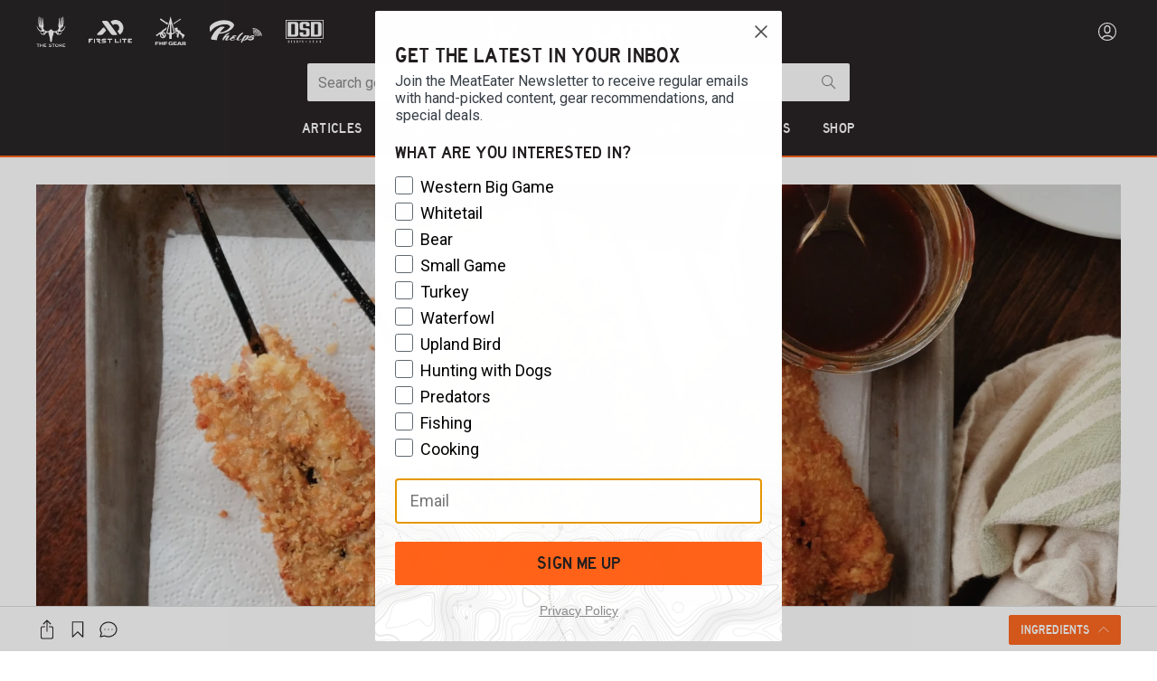

--- FILE ---
content_type: text/html; charset=utf-8
request_url: https://www.themeateater.com/cook/recipes/turkey-katsu-recipe
body_size: 84207
content:
<!doctype html>
<html data-n-head-ssr lang="en-us" data-n-head="%7B%22lang%22:%7B%22ssr%22:%22en-us%22%7D%7D">
  <head >
    <title>Turkey Katsu | MeatEater Cook</title><meta data-n-head="ssr" charset="utf-8"><meta data-n-head="ssr" name="viewport" content="width=device-width, initial-scale=1"><meta data-n-head="ssr" data-hid="description" name="description" content="I can&#x27;t think of a better first meal after a successful turkey hunt than fried breast. This katsu recipe is based on a Japanese fried cutlet dish with a light, crunchy crust. I hammer the meat thin to tenderize it while also cutting down on the cook time. Less time in the fryer keeps the turkey..."><meta data-n-head="ssr" data-hid="author" name="author" content="Wade Truong"><meta data-n-head="ssr" data-hid="date" name="date" content="2021-04-08T11:00:00.000Z"><meta data-n-head="ssr" data-hid="og:title" property="og:title" content="Turkey Katsu"><meta data-n-head="ssr" data-hid="og:description" property="og:description" content="I can&#x27;t think of a better first meal after a successful turkey hunt than fried breast. This katsu recipe is based on a Japanese fried cutlet dish with a light, crunchy crust. I hammer the meat thin to tenderize it while also cutting down on the cook time. Less time in the fryer keeps the turkey..."><meta data-n-head="ssr" data-hid="og:image" property="og:image" content="https://images.ctfassets.net/pujs1b1v0165/eJyJTTa3hekk7fR5nzeYx/50e737cc6f26747be48d83c05593e1ae/wild_turkey_recipes.jpg?fit=fill&amp;w=1200&amp;h=630"><meta data-n-head="ssr" data-hid="og:image:secure_url" property="og:image:secure_url" content="https://images.ctfassets.net/pujs1b1v0165/eJyJTTa3hekk7fR5nzeYx/50e737cc6f26747be48d83c05593e1ae/wild_turkey_recipes.jpg?fit=fill&amp;w=1200&amp;h=630"><meta data-n-head="ssr" data-hid="og:image:width" property="og:image:width" content="1200"><meta data-n-head="ssr" data-hid="og:image:height" property="og:image:height" content="630"><meta data-n-head="ssr" data-hid="og:url" property="og:url" content="https://www.themeateater.com/cook/recipes/turkey-katsu-recipe"><meta data-n-head="ssr" data-hid="og:type" property="og:type" content="website"><meta data-n-head="ssr" data-hid="fb:app_id" property="fb:app_id" content="400844874643490"><link data-n-head="ssr" rel="icon" type="image/x-icon" href="/favicon.ico"><link data-n-head="ssr" rel="icon" type="image/png" sizes="192x192" href="/touch-icon-192.png"><link data-n-head="ssr" rel="apple-touch-icon" sizes="180x180" href="/touch-icon-180.png"><link data-n-head="ssr" rel="preload" as="style" href="https://cdnjs.cloudflare.com/ajax/libs/bulma/0.9.4/css/bulma.min.css"><link data-n-head="ssr" rel="stylesheet" href="https://cdnjs.cloudflare.com/ajax/libs/bulma/0.9.4/css/bulma.min.css"><link data-n-head="ssr" href="https://pieeyegpc.pii.ai/1/dsrp/237fd620-1b38-47fa-9fe1-6754e69d3a86/gpc.css" media="none" onload="this.media=&quot;all&quot;" rel="stylesheet"><link data-n-head="ssr" rel="preconnect" href="https://images.ctfassets.net"><link data-n-head="ssr" rel="preconnect" href="https://fonts.gstatic.com" crossorigin="true"><link data-n-head="ssr" rel="dns-prefetch" href="https://images.ctfassets.net"><link data-n-head="ssr" rel="dns-prefetch" href="https://fonts.gstatic.com"><link data-n-head="ssr" rel="dns-prefetch" href="https://fonts.googleapis.com"><link data-n-head="ssr" rel="dns-prefetch" href="https://cdnjs.cloudflare.com"><link data-n-head="ssr" rel="dns-prefetch" href="https://googletagmanager.com"><link data-n-head="ssr" rel="dns-prefetch" href="https://cdn.attn.tv"><link data-n-head="ssr" data-hid="canonical" rel="canonical" href="https://www.themeateater.com/cook/recipes/turkey-katsu-recipe"><script data-n-head="ssr">
      window.NREUM||(NREUM={});NREUM.init={distributed_tracing:{enabled:true},privacy:{cookies_enabled:true},ajax:{deny_list:["bam.nr-data.net"]}};
      NREUM.loader_config={accountID:"3672437",trustKey:"3672437",agentID:"594377741",licenseKey:"NRJS-ab79ba98d5053759779",applicationID:"594377741"};
      NREUM.info={beacon:"bam.nr-data.net",errorBeacon:"bam.nr-data.net",licenseKey:"NRJS-ab79ba98d5053759779",applicationID:"594377741",sa:1};
      window.NREUM||(NREUM={}),__nr_require=function(t,e,n){function r(n){if(!e[n]){var o=e[n]={exports:{}};t[n][0].call(o.exports,function(e){var o=t[n][1][e];return r(o||e)},o,o.exports)}return e[n].exports}if("function"==typeof __nr_require)return __nr_require;for(var o=0;o<n.length;o++)r(n[o]);return r}({1:[function(t,e,n){function r(t){try{s.console&&console.log(t)}catch(e){}}var o,i=t("ee"),a=t(31),s={};try{o=localStorage.getItem("__nr_flags").split(","),console&&"function"==typeof console.log&&(s.console=!0,o.indexOf("dev")!==-1&&(s.dev=!0),o.indexOf("nr_dev")!==-1&&(s.nrDev=!0))}catch(c){}s.nrDev&&i.on("internal-error",function(t){r(t.stack)}),s.dev&&i.on("fn-err",function(t,e,n){r(n.stack)}),s.dev&&(r("NR AGENT IN DEVELOPMENT MODE"),r("flags: "+a(s,function(t,e){return t}).join(", ")))},{}],2:[function(t,e,n){function r(t,e,n,r,s){try{l?l-=1:o(s||new UncaughtException(t,e,n),!0)}catch(f){try{i("ierr",[f,c.now(),!0])}catch(d){}}return"function"==typeof u&&u.apply(this,a(arguments))}function UncaughtException(t,e,n){this.message=t||"Uncaught error with no additional information",this.sourceURL=e,this.line=n}function o(t,e){var n=e?null:c.now();i("err",[t,n])}var i=t("handle"),a=t(32),s=t("ee"),c=t("loader"),f=t("gos"),u=window.onerror,d=!1,p="nr@seenError";if(!c.disabled){var l=0;c.features.err=!0,t(1),window.onerror=r;try{throw new Error}catch(h){"stack"in h&&(t(14),t(13),"addEventListener"in window&&t(7),c.xhrWrappable&&t(15),d=!0)}s.on("fn-start",function(t,e,n){d&&(l+=1)}),s.on("fn-err",function(t,e,n){d&&!n[p]&&(f(n,p,function(){return!0}),this.thrown=!0,o(n))}),s.on("fn-end",function(){d&&!this.thrown&&l>0&&(l-=1)}),s.on("internal-error",function(t){i("ierr",[t,c.now(),!0])})}},{}],3:[function(t,e,n){var r=t("loader");r.disabled||(r.features.ins=!0)},{}],4:[function(t,e,n){function r(){U++,L=g.hash,this[u]=y.now()}function o(){U--,g.hash!==L&&i(0,!0);var t=y.now();this[h]=~~this[h]+t-this[u],this[d]=t}function i(t,e){E.emit("newURL",[""+g,e])}function a(t,e){t.on(e,function(){this[e]=y.now()})}var s="-start",c="-end",f="-body",u="fn"+s,d="fn"+c,p="cb"+s,l="cb"+c,h="jsTime",m="fetch",v="addEventListener",w=window,g=w.location,y=t("loader");if(w[v]&&y.xhrWrappable&&!y.disabled){var x=t(11),b=t(12),E=t(9),R=t(7),O=t(14),T=t(8),S=t(15),P=t(10),M=t("ee"),C=M.get("tracer"),N=t(23);t(17),y.features.spa=!0;var L,U=0;M.on(u,r),b.on(p,r),P.on(p,r),M.on(d,o),b.on(l,o),P.on(l,o),M.buffer([u,d,"xhr-resolved"]),R.buffer([u]),O.buffer(["setTimeout"+c,"clearTimeout"+s,u]),S.buffer([u,"new-xhr","send-xhr"+s]),T.buffer([m+s,m+"-done",m+f+s,m+f+c]),E.buffer(["newURL"]),x.buffer([u]),b.buffer(["propagate",p,l,"executor-err","resolve"+s]),C.buffer([u,"no-"+u]),P.buffer(["new-jsonp","cb-start","jsonp-error","jsonp-end"]),a(T,m+s),a(T,m+"-done"),a(P,"new-jsonp"),a(P,"jsonp-end"),a(P,"cb-start"),E.on("pushState-end",i),E.on("replaceState-end",i),w[v]("hashchange",i,N(!0)),w[v]("load",i,N(!0)),w[v]("popstate",function(){i(0,U>1)},N(!0))}},{}],5:[function(t,e,n){function r(){var t=new PerformanceObserver(function(t,e){var n=t.getEntries();s(v,[n])});try{t.observe({entryTypes:["resource"]})}catch(e){}}function o(t){if(s(v,[window.performance.getEntriesByType(w)]),window.performance["c"+p])try{window.performance[h](m,o,!1)}catch(t){}else try{window.performance[h]("webkit"+m,o,!1)}catch(t){}}function i(t){}if(window.performance&&window.performance.timing&&window.performance.getEntriesByType){var a=t("ee"),s=t("handle"),c=t(14),f=t(13),u=t(6),d=t(23),p="learResourceTimings",l="addEventListener",h="removeEventListener",m="resourcetimingbufferfull",v="bstResource",w="resource",g="-start",y="-end",x="fn"+g,b="fn"+y,E="bstTimer",R="pushState",O=t("loader");if(!O.disabled){O.features.stn=!0,t(9),"addEventListener"in window&&t(7);var T=NREUM.o.EV;a.on(x,function(t,e){var n=t[0];n instanceof T&&(this.bstStart=O.now())}),a.on(b,function(t,e){var n=t[0];n instanceof T&&s("bst",[n,e,this.bstStart,O.now()])}),c.on(x,function(t,e,n){this.bstStart=O.now(),this.bstType=n}),c.on(b,function(t,e){s(E,[e,this.bstStart,O.now(),this.bstType])}),f.on(x,function(){this.bstStart=O.now()}),f.on(b,function(t,e){s(E,[e,this.bstStart,O.now(),"requestAnimationFrame"])}),a.on(R+g,function(t){this.time=O.now(),this.startPath=location.pathname+location.hash}),a.on(R+y,function(t){s("bstHist",[location.pathname+location.hash,this.startPath,this.time])}),u()?(s(v,[window.performance.getEntriesByType("resource")]),r()):l in window.performance&&(window.performance["c"+p]?window.performance[l](m,o,d(!1)):window.performance[l]("webkit"+m,o,d(!1))),document[l]("scroll",i,d(!1)),document[l]("keypress",i,d(!1)),document[l]("click",i,d(!1))}}},{}],6:[function(t,e,n){e.exports=function(){return"PerformanceObserver"in window&&"function"==typeof window.PerformanceObserver}},{}],7:[function(t,e,n){function r(t){for(var e=t;e&&!e.hasOwnProperty(u);)e=Object.getPrototypeOf(e);e&&o(e)}function o(t){s.inPlace(t,[u,d],"-",i)}function i(t,e){return t[1]}var a=t("ee").get("events"),s=t("wrap-function")(a,!0),c=t("gos"),f=XMLHttpRequest,u="addEventListener",d="removeEventListener";e.exports=a,"getPrototypeOf"in Object?(r(document),r(window),r(f.prototype)):f.prototype.hasOwnProperty(u)&&(o(window),o(f.prototype)),a.on(u+"-start",function(t,e){var n=t[1];if(null!==n&&("function"==typeof n||"object"==typeof n)){var r=c(n,"nr@wrapped",function(){function t(){if("function"==typeof n.handleEvent)return n.handleEvent.apply(n,arguments)}var e={object:t,"function":n}[typeof n];return e?s(e,"fn-",null,e.name||"anonymous"):n});this.wrapped=t[1]=r}}),a.on(d+"-start",function(t){t[1]=this.wrapped||t[1]})},{}],8:[function(t,e,n){function r(t,e,n){var r=t[e];"function"==typeof r&&(t[e]=function(){var t=i(arguments),e={};o.emit(n+"before-start",[t],e);var a;e[m]&&e[m].dt&&(a=e[m].dt);var s=r.apply(this,t);return o.emit(n+"start",[t,a],s),s.then(function(t){return o.emit(n+"end",[null,t],s),t},function(t){throw o.emit(n+"end",[t],s),t})})}var o=t("ee").get("fetch"),i=t(32),a=t(31);e.exports=o;var s=window,c="fetch-",f=c+"body-",u=["arrayBuffer","blob","json","text","formData"],d=s.Request,p=s.Response,l=s.fetch,h="prototype",m="nr@context";d&&p&&l&&(a(u,function(t,e){r(d[h],e,f),r(p[h],e,f)}),r(s,"fetch",c),o.on(c+"end",function(t,e){var n=this;if(e){var r=e.headers.get("content-length");null!==r&&(n.rxSize=r),o.emit(c+"done",[null,e],n)}else o.emit(c+"done",[t],n)}))},{}],9:[function(t,e,n){var r=t("ee").get("history"),o=t("wrap-function")(r);e.exports=r;var i=window.history&&window.history.constructor&&window.history.constructor.prototype,a=window.history;i&&i.pushState&&i.replaceState&&(a=i),o.inPlace(a,["pushState","replaceState"],"-")},{}],10:[function(t,e,n){function r(t){function e(){f.emit("jsonp-end",[],l),t.removeEventListener("load",e,c(!1)),t.removeEventListener("error",n,c(!1))}function n(){f.emit("jsonp-error",[],l),f.emit("jsonp-end",[],l),t.removeEventListener("load",e,c(!1)),t.removeEventListener("error",n,c(!1))}var r=t&&"string"==typeof t.nodeName&&"script"===t.nodeName.toLowerCase();if(r){var o="function"==typeof t.addEventListener;if(o){var a=i(t.src);if(a){var d=s(a),p="function"==typeof d.parent[d.key];if(p){var l={};u.inPlace(d.parent,[d.key],"cb-",l),t.addEventListener("load",e,c(!1)),t.addEventListener("error",n,c(!1)),f.emit("new-jsonp",[t.src],l)}}}}}function o(){return"addEventListener"in window}function i(t){var e=t.match(d);return e?e[1]:null}function a(t,e){var n=t.match(l),r=n[1],o=n[3];return o?a(o,e[r]):e[r]}function s(t){var e=t.match(p);return e&&e.length>=3?{key:e[2],parent:a(e[1],window)}:{key:t,parent:window}}var c=t(23),f=t("ee").get("jsonp"),u=t("wrap-function")(f);if(e.exports=f,o()){var d=/[?&](?:callback|cb)=([^&#]+)/,p=/(.*)\.([^.]+)/,l=/^(\w+)(\.|$)(.*)$/,h=["appendChild","insertBefore","replaceChild"];Node&&Node.prototype&&Node.prototype.appendChild?u.inPlace(Node.prototype,h,"dom-"):(u.inPlace(HTMLElement.prototype,h,"dom-"),u.inPlace(HTMLHeadElement.prototype,h,"dom-"),u.inPlace(HTMLBodyElement.prototype,h,"dom-")),f.on("dom-start",function(t){r(t[0])})}},{}],11:[function(t,e,n){var r=t("ee").get("mutation"),o=t("wrap-function")(r),i=NREUM.o.MO;e.exports=r,i&&(window.MutationObserver=function(t){return this instanceof i?new i(o(t,"fn-")):i.apply(this,arguments)},MutationObserver.prototype=i.prototype)},{}],12:[function(t,e,n){function r(t){var e=i.context(),n=s(t,"executor-",e,null,!1),r=new f(n);return i.context(r).getCtx=function(){return e},r}var o=t("wrap-function"),i=t("ee").get("promise"),a=t("ee").getOrSetContext,s=o(i),c=t(31),f=NREUM.o.PR;e.exports=i,f&&(window.Promise=r,["all","race"].forEach(function(t){var e=f[t];f[t]=function(n){function r(t){return function(){i.emit("propagate",[null,!o],a,!1,!1),o=o||!t}}var o=!1;c(n,function(e,n){Promise.resolve(n).then(r("all"===t),r(!1))});var a=e.apply(f,arguments),s=f.resolve(a);return s}}),["resolve","reject"].forEach(function(t){var e=f[t];f[t]=function(t){var n=e.apply(f,arguments);return t!==n&&i.emit("propagate",[t,!0],n,!1,!1),n}}),f.prototype["catch"]=function(t){return this.then(null,t)},f.prototype=Object.create(f.prototype,{constructor:{value:r}}),c(Object.getOwnPropertyNames(f),function(t,e){try{r[e]=f[e]}catch(n){}}),o.wrapInPlace(f.prototype,"then",function(t){return function(){var e=this,n=o.argsToArray.apply(this,arguments),r=a(e);r.promise=e,n[0]=s(n[0],"cb-",r,null,!1),n[1]=s(n[1],"cb-",r,null,!1);var c=t.apply(this,n);return r.nextPromise=c,i.emit("propagate",[e,!0],c,!1,!1),c}}),i.on("executor-start",function(t){t[0]=s(t[0],"resolve-",this,null,!1),t[1]=s(t[1],"resolve-",this,null,!1)}),i.on("executor-err",function(t,e,n){t[1](n)}),i.on("cb-end",function(t,e,n){i.emit("propagate",[n,!0],this.nextPromise,!1,!1)}),i.on("propagate",function(t,e,n){this.getCtx&&!e||(this.getCtx=function(){if(t instanceof Promise)var e=i.context(t);return e&&e.getCtx?e.getCtx():this})}),r.toString=function(){return""+f})},{}],13:[function(t,e,n){var r=t("ee").get("raf"),o=t("wrap-function")(r),i="equestAnimationFrame";e.exports=r,o.inPlace(window,["r"+i,"mozR"+i,"webkitR"+i,"msR"+i],"raf-"),r.on("raf-start",function(t){t[0]=o(t[0],"fn-")})},{}],14:[function(t,e,n){function r(t,e,n){t[0]=a(t[0],"fn-",null,n)}function o(t,e,n){this.method=n,this.timerDuration=isNaN(t[1])?0:+t[1],t[0]=a(t[0],"fn-",this,n)}var i=t("ee").get("timer"),a=t("wrap-function")(i),s="setTimeout",c="setInterval",f="clearTimeout",u="-start",d="-";e.exports=i,a.inPlace(window,[s,"setImmediate"],s+d),a.inPlace(window,[c],c+d),a.inPlace(window,[f,"clearImmediate"],f+d),i.on(c+u,r),i.on(s+u,o)},{}],15:[function(t,e,n){function r(t,e){d.inPlace(e,["onreadystatechange"],"fn-",s)}function o(){var t=this,e=u.context(t);t.readyState>3&&!e.resolved&&(e.resolved=!0,u.emit("xhr-resolved",[],t)),d.inPlace(t,y,"fn-",s)}function i(t){x.push(t),m&&(E?E.then(a):w?w(a):(R=-R,O.data=R))}function a(){for(var t=0;t<x.length;t++)r([],x[t]);x.length&&(x=[])}function s(t,e){return e}function c(t,e){for(var n in t)e[n]=t[n];return e}t(7);var f=t("ee"),u=f.get("xhr"),d=t("wrap-function")(u),p=t(23),l=NREUM.o,h=l.XHR,m=l.MO,v=l.PR,w=l.SI,g="readystatechange",y=["onload","onerror","onabort","onloadstart","onloadend","onprogress","ontimeout"],x=[];e.exports=u;var b=window.XMLHttpRequest=function(t){var e=new h(t);try{u.emit("new-xhr",[e],e),e.addEventListener(g,o,p(!1))}catch(n){try{u.emit("internal-error",[n])}catch(r){}}return e};if(c(h,b),b.prototype=h.prototype,d.inPlace(b.prototype,["open","send"],"-xhr-",s),u.on("send-xhr-start",function(t,e){r(t,e),i(e)}),u.on("open-xhr-start",r),m){var E=v&&v.resolve();if(!w&&!v){var R=1,O=document.createTextNode(R);new m(a).observe(O,{characterData:!0})}}else f.on("fn-end",function(t){t[0]&&t[0].type===g||a()})},{}],16:[function(t,e,n){function r(t){if(!s(t))return null;var e=window.NREUM;if(!e.loader_config)return null;var n=(e.loader_config.accountID||"").toString()||null,r=(e.loader_config.agentID||"").toString()||null,f=(e.loader_config.trustKey||"").toString()||null;if(!n||!r)return null;var h=l.generateSpanId(),m=l.generateTraceId(),v=Date.now(),w={spanId:h,traceId:m,timestamp:v};return(t.sameOrigin||c(t)&&p())&&(w.traceContextParentHeader=o(h,m),w.traceContextStateHeader=i(h,v,n,r,f)),(t.sameOrigin&&!u()||!t.sameOrigin&&c(t)&&d())&&(w.newrelicHeader=a(h,m,v,n,r,f)),w}function o(t,e){return"00-"+e+"-"+t+"-01"}function i(t,e,n,r,o){var i=0,a="",s=1,c="",f="";return o+"@nr="+i+"-"+s+"-"+n+"-"+r+"-"+t+"-"+a+"-"+c+"-"+f+"-"+e}function a(t,e,n,r,o,i){var a="btoa"in window&&"function"==typeof window.btoa;if(!a)return null;var s={v:[0,1],d:{ty:"Browser",ac:r,ap:o,id:t,tr:e,ti:n}};return i&&r!==i&&(s.d.tk=i),btoa(JSON.stringify(s))}function s(t){return f()&&c(t)}function c(t){var e=!1,n={};if("init"in NREUM&&"distributed_tracing"in NREUM.init&&(n=NREUM.init.distributed_tracing),t.sameOrigin)e=!0;else if(n.allowed_origins instanceof Array)for(var r=0;r<n.allowed_origins.length;r++){var o=h(n.allowed_origins[r]);if(t.hostname===o.hostname&&t.protocol===o.protocol&&t.port===o.port){e=!0;break}}return e}function f(){return"init"in NREUM&&"distributed_tracing"in NREUM.init&&!!NREUM.init.distributed_tracing.enabled}function u(){return"init"in NREUM&&"distributed_tracing"in NREUM.init&&!!NREUM.init.distributed_tracing.exclude_newrelic_header}function d(){return"init"in NREUM&&"distributed_tracing"in NREUM.init&&NREUM.init.distributed_tracing.cors_use_newrelic_header!==!1}function p(){return"init"in NREUM&&"distributed_tracing"in NREUM.init&&!!NREUM.init.distributed_tracing.cors_use_tracecontext_headers}var l=t(28),h=t(18);e.exports={generateTracePayload:r,shouldGenerateTrace:s}},{}],17:[function(t,e,n){function r(t){var e=this.params,n=this.metrics;if(!this.ended){this.ended=!0;for(var r=0;r<p;r++)t.removeEventListener(d[r],this.listener,!1);return e.protocol&&"data"===e.protocol?void g("Ajax/DataUrl/Excluded"):void(e.aborted||(n.duration=a.now()-this.startTime,this.loadCaptureCalled||4!==t.readyState?null==e.status&&(e.status=0):i(this,t),n.cbTime=this.cbTime,s("xhr",[e,n,this.startTime,this.endTime,"xhr"],this)))}}function o(t,e){var n=c(e),r=t.params;r.hostname=n.hostname,r.port=n.port,r.protocol=n.protocol,r.host=n.hostname+":"+n.port,r.pathname=n.pathname,t.parsedOrigin=n,t.sameOrigin=n.sameOrigin}function i(t,e){t.params.status=e.status;var n=v(e,t.lastSize);if(n&&(t.metrics.rxSize=n),t.sameOrigin){var r=e.getResponseHeader("X-NewRelic-App-Data");r&&(t.params.cat=r.split(", ").pop())}t.loadCaptureCalled=!0}var a=t("loader");if(a.xhrWrappable&&!a.disabled){var s=t("handle"),c=t(18),f=t(16).generateTracePayload,u=t("ee"),d=["load","error","abort","timeout"],p=d.length,l=t("id"),h=t(24),m=t(22),v=t(19),w=t(23),g=t(25).recordSupportability,y=NREUM.o.REQ,x=window.XMLHttpRequest;a.features.xhr=!0,t(15),t(8),u.on("new-xhr",function(t){var e=this;e.totalCbs=0,e.called=0,e.cbTime=0,e.end=r,e.ended=!1,e.xhrGuids={},e.lastSize=null,e.loadCaptureCalled=!1,e.params=this.params||{},e.metrics=this.metrics||{},t.addEventListener("load",function(n){i(e,t)},w(!1)),h&&(h>34||h<10)||t.addEventListener("progress",function(t){e.lastSize=t.loaded},w(!1))}),u.on("open-xhr-start",function(t){this.params={method:t[0]},o(this,t[1]),this.metrics={}}),u.on("open-xhr-end",function(t,e){"loader_config"in NREUM&&"xpid"in NREUM.loader_config&&this.sameOrigin&&e.setRequestHeader("X-NewRelic-ID",NREUM.loader_config.xpid);var n=f(this.parsedOrigin);if(n){var r=!1;n.newrelicHeader&&(e.setRequestHeader("newrelic",n.newrelicHeader),r=!0),n.traceContextParentHeader&&(e.setRequestHeader("traceparent",n.traceContextParentHeader),n.traceContextStateHeader&&e.setRequestHeader("tracestate",n.traceContextStateHeader),r=!0),r&&(this.dt=n)}}),u.on("send-xhr-start",function(t,e){var n=this.metrics,r=t[0],o=this;if(n&&r){var i=m(r);i&&(n.txSize=i)}this.startTime=a.now(),this.listener=function(t){try{"abort"!==t.type||o.loadCaptureCalled||(o.params.aborted=!0),("load"!==t.type||o.called===o.totalCbs&&(o.onloadCalled||"function"!=typeof e.onload))&&o.end(e)}catch(n){try{u.emit("internal-error",[n])}catch(r){}}};for(var s=0;s<p;s++)e.addEventListener(d[s],this.listener,w(!1))}),u.on("xhr-cb-time",function(t,e,n){this.cbTime+=t,e?this.onloadCalled=!0:this.called+=1,this.called!==this.totalCbs||!this.onloadCalled&&"function"==typeof n.onload||this.end(n)}),u.on("xhr-load-added",function(t,e){var n=""+l(t)+!!e;this.xhrGuids&&!this.xhrGuids[n]&&(this.xhrGuids[n]=!0,this.totalCbs+=1)}),u.on("xhr-load-removed",function(t,e){var n=""+l(t)+!!e;this.xhrGuids&&this.xhrGuids[n]&&(delete this.xhrGuids[n],this.totalCbs-=1)}),u.on("xhr-resolved",function(){this.endTime=a.now()}),u.on("addEventListener-end",function(t,e){e instanceof x&&"load"===t[0]&&u.emit("xhr-load-added",[t[1],t[2]],e)}),u.on("removeEventListener-end",function(t,e){e instanceof x&&"load"===t[0]&&u.emit("xhr-load-removed",[t[1],t[2]],e)}),u.on("fn-start",function(t,e,n){e instanceof x&&("onload"===n&&(this.onload=!0),("load"===(t[0]&&t[0].type)||this.onload)&&(this.xhrCbStart=a.now()))}),u.on("fn-end",function(t,e){this.xhrCbStart&&u.emit("xhr-cb-time",[a.now()-this.xhrCbStart,this.onload,e],e)}),u.on("fetch-before-start",function(t){function e(t,e){var n=!1;return e.newrelicHeader&&(t.set("newrelic",e.newrelicHeader),n=!0),e.traceContextParentHeader&&(t.set("traceparent",e.traceContextParentHeader),e.traceContextStateHeader&&t.set("tracestate",e.traceContextStateHeader),n=!0),n}var n,r=t[1]||{};"string"==typeof t[0]?n=t[0]:t[0]&&t[0].url?n=t[0].url:window.URL&&t[0]&&t[0]instanceof URL&&(n=t[0].href),n&&(this.parsedOrigin=c(n),this.sameOrigin=this.parsedOrigin.sameOrigin);var o=f(this.parsedOrigin);if(o&&(o.newrelicHeader||o.traceContextParentHeader))if("string"==typeof t[0]||window.URL&&t[0]&&t[0]instanceof URL){var i={};for(var a in r)i[a]=r[a];i.headers=new Headers(r.headers||{}),e(i.headers,o)&&(this.dt=o),t.length>1?t[1]=i:t.push(i)}else t[0]&&t[0].headers&&e(t[0].headers,o)&&(this.dt=o)}),u.on("fetch-start",function(t,e){this.params={},this.metrics={},this.startTime=a.now(),this.dt=e,t.length>=1&&(this.target=t[0]),t.length>=2&&(this.opts=t[1]);var n,r=this.opts||{},i=this.target;if("string"==typeof i?n=i:"object"==typeof i&&i instanceof y?n=i.url:window.URL&&"object"==typeof i&&i instanceof URL&&(n=i.href),o(this,n),"data"!==this.params.protocol){var s=(""+(i&&i instanceof y&&i.method||r.method||"GET")).toUpperCase();this.params.method=s,this.txSize=m(r.body)||0}}),u.on("fetch-done",function(t,e){if(this.endTime=a.now(),this.params||(this.params={}),"data"===this.params.protocol)return void g("Ajax/DataUrl/Excluded");this.params.status=e?e.status:0;var n;"string"==typeof this.rxSize&&this.rxSize.length>0&&(n=+this.rxSize);var r={txSize:this.txSize,rxSize:n,duration:a.now()-this.startTime};s("xhr",[this.params,r,this.startTime,this.endTime,"fetch"],this)})}},{}],18:[function(t,e,n){var r={};e.exports=function(t){if(t in r)return r[t];if(0===(t||"").indexOf("data:"))return{protocol:"data"};var e=document.createElement("a"),n=window.location,o={};e.href=t,o.port=e.port;var i=e.href.split("://");!o.port&&i[1]&&(o.port=i[1].split("/")[0].split("@").pop().split(":")[1]),o.port&&"0"!==o.port||(o.port="https"===i[0]?"443":"80"),o.hostname=e.hostname||n.hostname,o.pathname=e.pathname,o.protocol=i[0],"/"!==o.pathname.charAt(0)&&(o.pathname="/"+o.pathname);var a=!e.protocol||":"===e.protocol||e.protocol===n.protocol,s=e.hostname===document.domain&&e.port===n.port;return o.sameOrigin=a&&(!e.hostname||s),"/"===o.pathname&&(r[t]=o),o}},{}],19:[function(t,e,n){function r(t,e){var n=t.responseType;return"json"===n&&null!==e?e:"arraybuffer"===n||"blob"===n||"json"===n?o(t.response):"text"===n||""===n||void 0===n?o(t.responseText):void 0}var o=t(22);e.exports=r},{}],20:[function(t,e,n){function r(){}function o(t,e,n,r){return function(){return u.recordSupportability("API/"+e+"/called"),i(t+e,[f.now()].concat(s(arguments)),n?null:this,r),n?void 0:this}}var i=t("handle"),a=t(31),s=t(32),c=t("ee").get("tracer"),f=t("loader"),u=t(25),d=NREUM;"undefined"==typeof window.newrelic&&(newrelic=d);var p=["setPageViewName","setCustomAttribute","setErrorHandler","finished","addToTrace","inlineHit","addRelease"],l="api-",h=l+"ixn-";a(p,function(t,e){d[e]=o(l,e,!0,"api")}),d.addPageAction=o(l,"addPageAction",!0),d.setCurrentRouteName=o(l,"routeName",!0),e.exports=newrelic,d.interaction=function(){return(new r).get()};var m=r.prototype={createTracer:function(t,e){var n={},r=this,o="function"==typeof e;return i(h+"tracer",[f.now(),t,n],r),function(){if(c.emit((o?"":"no-")+"fn-start",[f.now(),r,o],n),o)try{return e.apply(this,arguments)}catch(t){throw c.emit("fn-err",[arguments,this,t],n),t}finally{c.emit("fn-end",[f.now()],n)}}}};a("actionText,setName,setAttribute,save,ignore,onEnd,getContext,end,get".split(","),function(t,e){m[e]=o(h,e)}),newrelic.noticeError=function(t,e){"string"==typeof t&&(t=new Error(t)),u.recordSupportability("API/noticeError/called"),i("err",[t,f.now(),!1,e])}},{}],21:[function(t,e,n){function r(t){if(NREUM.init){for(var e=NREUM.init,n=t.split("."),r=0;r<n.length-1;r++)if(e=e[n[r]],"object"!=typeof e)return;return e=e[n[n.length-1]]}}e.exports={getConfiguration:r}},{}],22:[function(t,e,n){e.exports=function(t){if("string"==typeof t&&t.length)return t.length;if("object"==typeof t){if("undefined"!=typeof ArrayBuffer&&t instanceof ArrayBuffer&&t.byteLength)return t.byteLength;if("undefined"!=typeof Blob&&t instanceof Blob&&t.size)return t.size;if(!("undefined"!=typeof FormData&&t instanceof FormData))try{return JSON.stringify(t).length}catch(e){return}}}},{}],23:[function(t,e,n){var r=!1;try{var o=Object.defineProperty({},"passive",{get:function(){r=!0}});window.addEventListener("testPassive",null,o),window.removeEventListener("testPassive",null,o)}catch(i){}e.exports=function(t){return r?{passive:!0,capture:!!t}:!!t}},{}],24:[function(t,e,n){var r=0,o=navigator.userAgent.match(/Firefox[\/\s](\d+\.\d+)/);o&&(r=+o[1]),e.exports=r},{}],25:[function(t,e,n){function r(t,e){var n=[a,t,{name:t},e];return i("storeMetric",n,null,"api"),n}function o(t,e){var n=[s,t,{name:t},e];return i("storeEventMetrics",n,null,"api"),n}var i=t("handle"),a="sm",s="cm";e.exports={constants:{SUPPORTABILITY_METRIC:a,CUSTOM_METRIC:s},recordSupportability:r,recordCustom:o}},{}],26:[function(t,e,n){function r(){return s.exists&&performance.now?Math.round(performance.now()):(i=Math.max((new Date).getTime(),i))-a}function o(){return i}var i=(new Date).getTime(),a=i,s=t(33);e.exports=r,e.exports.offset=a,e.exports.getLastTimestamp=o},{}],27:[function(t,e,n){function r(t,e){var n=t.getEntries();n.forEach(function(t){"first-paint"===t.name?l("timing",["fp",Math.floor(t.startTime)]):"first-contentful-paint"===t.name&&l("timing",["fcp",Math.floor(t.startTime)])})}function o(t,e){var n=t.getEntries();if(n.length>0){var r=n[n.length-1];if(f&&f<r.startTime)return;var o=[r],i=a({});i&&o.push(i),l("lcp",o)}}function i(t){t.getEntries().forEach(function(t){t.hadRecentInput||l("cls",[t])})}function a(t){var e=navigator.connection||navigator.mozConnection||navigator.webkitConnection;if(e)return e.type&&(t["net-type"]=e.type),e.effectiveType&&(t["net-etype"]=e.effectiveType),e.rtt&&(t["net-rtt"]=e.rtt),e.downlink&&(t["net-dlink"]=e.downlink),t}function s(t){if(t instanceof w&&!y){var e=Math.round(t.timeStamp),n={type:t.type};a(n),e<=h.now()?n.fid=h.now()-e:e>h.offset&&e<=Date.now()?(e-=h.offset,n.fid=h.now()-e):e=h.now(),y=!0,l("timing",["fi",e,n])}}function c(t){"hidden"===t&&(f=h.now(),l("pageHide",[f]))}if(!("init"in NREUM&&"page_view_timing"in NREUM.init&&"enabled"in NREUM.init.page_view_timing&&NREUM.init.page_view_timing.enabled===!1)){var f,u,d,p,l=t("handle"),h=t("loader"),m=t(30),v=t(23),w=NREUM.o.EV;if("PerformanceObserver"in window&&"function"==typeof window.PerformanceObserver){u=new PerformanceObserver(r);try{u.observe({entryTypes:["paint"]})}catch(g){}d=new PerformanceObserver(o);try{d.observe({entryTypes:["largest-contentful-paint"]})}catch(g){}p=new PerformanceObserver(i);try{p.observe({type:"layout-shift",buffered:!0})}catch(g){}}if("addEventListener"in document){var y=!1,x=["click","keydown","mousedown","pointerdown","touchstart"];x.forEach(function(t){document.addEventListener(t,s,v(!1))})}m(c)}},{}],28:[function(t,e,n){function r(){function t(){return e?15&e[n++]:16*Math.random()|0}var e=null,n=0,r=window.crypto||window.msCrypto;r&&r.getRandomValues&&(e=r.getRandomValues(new Uint8Array(31)));for(var o,i="xxxxxxxx-xxxx-4xxx-yxxx-xxxxxxxxxxxx",a="",s=0;s<i.length;s++)o=i[s],"x"===o?a+=t().toString(16):"y"===o?(o=3&t()|8,a+=o.toString(16)):a+=o;return a}function o(){return a(16)}function i(){return a(32)}function a(t){function e(){return n?15&n[r++]:16*Math.random()|0}var n=null,r=0,o=window.crypto||window.msCrypto;o&&o.getRandomValues&&Uint8Array&&(n=o.getRandomValues(new Uint8Array(t)));for(var i=[],a=0;a<t;a++)i.push(e().toString(16));return i.join("")}e.exports={generateUuid:r,generateSpanId:o,generateTraceId:i}},{}],29:[function(t,e,n){function r(t,e){if(!o)return!1;if(t!==o)return!1;if(!e)return!0;if(!i)return!1;for(var n=i.split("."),r=e.split("."),a=0;a<r.length;a++)if(r[a]!==n[a])return!1;return!0}var o=null,i=null,a=/Version\/(\S+)\s+Safari/;if(navigator.userAgent){var s=navigator.userAgent,c=s.match(a);c&&s.indexOf("Chrome")===-1&&s.indexOf("Chromium")===-1&&(o="Safari",i=c[1])}e.exports={agent:o,version:i,match:r}},{}],30:[function(t,e,n){function r(t){function e(){t(s&&document[s]?document[s]:document[i]?"hidden":"visible")}"addEventListener"in document&&a&&document.addEventListener(a,e,o(!1))}var o=t(23);e.exports=r;var i,a,s;"undefined"!=typeof document.hidden?(i="hidden",a="visibilitychange",s="visibilityState"):"undefined"!=typeof document.msHidden?(i="msHidden",a="msvisibilitychange"):"undefined"!=typeof document.webkitHidden&&(i="webkitHidden",a="webkitvisibilitychange",s="webkitVisibilityState")},{}],31:[function(t,e,n){function r(t,e){var n=[],r="",i=0;for(r in t)o.call(t,r)&&(n[i]=e(r,t[r]),i+=1);return n}var o=Object.prototype.hasOwnProperty;e.exports=r},{}],32:[function(t,e,n){function r(t,e,n){e||(e=0),"undefined"==typeof n&&(n=t?t.length:0);for(var r=-1,o=n-e||0,i=Array(o<0?0:o);++r<o;)i[r]=t[e+r];return i}e.exports=r},{}],33:[function(t,e,n){e.exports={exists:"undefined"!=typeof window.performance&&window.performance.timing&&"undefined"!=typeof window.performance.timing.navigationStart}},{}],ee:[function(t,e,n){function r(){}function o(t){function e(t){return t&&t instanceof r?t:t?f(t,c,a):a()}function n(n,r,o,i,a){if(a!==!1&&(a=!0),!l.aborted||i){t&&a&&t(n,r,o);for(var s=e(o),c=m(n),f=c.length,u=0;u<f;u++)c[u].apply(s,r);var p=d[y[n]];return p&&p.push([x,n,r,s]),s}}function i(t,e){g[t]=m(t).concat(e)}function h(t,e){var n=g[t];if(n)for(var r=0;r<n.length;r++)n[r]===e&&n.splice(r,1)}function m(t){return g[t]||[]}function v(t){return p[t]=p[t]||o(n)}function w(t,e){l.aborted||u(t,function(t,n){e=e||"feature",y[n]=e,e in d||(d[e]=[])})}var g={},y={},x={on:i,addEventListener:i,removeEventListener:h,emit:n,get:v,listeners:m,context:e,buffer:w,abort:s,aborted:!1};return x}function i(t){return f(t,c,a)}function a(){return new r}function s(){(d.api||d.feature)&&(l.aborted=!0,d=l.backlog={})}var c="nr@context",f=t("gos"),u=t(31),d={},p={},l=e.exports=o();e.exports.getOrSetContext=i,l.backlog=d},{}],gos:[function(t,e,n){function r(t,e,n){if(o.call(t,e))return t[e];var r=n();if(Object.defineProperty&&Object.keys)try{return Object.defineProperty(t,e,{value:r,writable:!0,enumerable:!1}),r}catch(i){}return t[e]=r,r}var o=Object.prototype.hasOwnProperty;e.exports=r},{}],handle:[function(t,e,n){function r(t,e,n,r){o.buffer([t],r),o.emit(t,e,n)}var o=t("ee").get("handle");e.exports=r,r.ee=o},{}],id:[function(t,e,n){function r(t){var e=typeof t;return!t||"object"!==e&&"function"!==e?-1:t===window?0:a(t,i,function(){return o++})}var o=1,i="nr@id",a=t("gos");e.exports=r},{}],loader:[function(t,e,n){function r(){if(!T++){var t=O.info=NREUM.info,e=m.getElementsByTagName("script")[0];if(setTimeout(f.abort,3e4),!(t&&t.licenseKey&&t.applicationID&&e))return f.abort();c(E,function(e,n){t[e]||(t[e]=n)});var n=a();s("mark",["onload",n+O.offset],null,"api"),s("timing",["load",n]);var r=m.createElement("script");0===t.agent.indexOf("http://")||0===t.agent.indexOf("https://")?r.src=t.agent:r.src=l+"://"+t.agent,e.parentNode.insertBefore(r,e)}}function o(){"complete"===m.readyState&&i()}function i(){s("mark",["domContent",a()+O.offset],null,"api")}var a=t(26),s=t("handle"),c=t(31),f=t("ee"),u=t(29),d=t(21),p=t(23),l=d.getConfiguration("ssl")===!1?"http":"https",h=window,m=h.document,v="addEventListener",w="attachEvent",g=h.XMLHttpRequest,y=g&&g.prototype,x=!1;NREUM.o={ST:setTimeout,SI:h.setImmediate,CT:clearTimeout,XHR:g,REQ:h.Request,EV:h.Event,PR:h.Promise,MO:h.MutationObserver};var b=""+location,E={beacon:"bam.nr-data.net",errorBeacon:"bam.nr-data.net",agent:"js-agent.newrelic.com/nr-spa-1216.min.js"},R=g&&y&&y[v]&&!/CriOS/.test(navigator.userAgent),O=e.exports={offset:a.getLastTimestamp(),now:a,origin:b,features:{},xhrWrappable:R,userAgent:u,disabled:x};if(!x){t(20),t(27),m[v]?(m[v]("DOMContentLoaded",i,p(!1)),h[v]("load",r,p(!1))):(m[w]("onreadystatechange",o),h[w]("onload",r)),s("mark",["firstbyte",a.getLastTimestamp()],null,"api");var T=0}},{}],"wrap-function":[function(t,e,n){function r(t,e){function n(e,n,r,c,f){function nrWrapper(){var i,a,u,p;try{a=this,i=d(arguments),u="function"==typeof r?r(i,a):r||{}}catch(l){o([l,"",[i,a,c],u],t)}s(n+"start",[i,a,c],u,f);try{return p=e.apply(a,i)}catch(h){throw s(n+"err",[i,a,h],u,f),h}finally{s(n+"end",[i,a,p],u,f)}}return a(e)?e:(n||(n=""),nrWrapper[p]=e,i(e,nrWrapper,t),nrWrapper)}function r(t,e,r,o,i){r||(r="");var s,c,f,u="-"===r.charAt(0);for(f=0;f<e.length;f++)c=e[f],s=t[c],a(s)||(t[c]=n(s,u?c+r:r,o,c,i))}function s(n,r,i,a){if(!h||e){var s=h;h=!0;try{t.emit(n,r,i,e,a)}catch(c){o([c,n,r,i],t)}h=s}}return t||(t=u),n.inPlace=r,n.flag=p,n}function o(t,e){e||(e=u);try{e.emit("internal-error",t)}catch(n){}}function i(t,e,n){if(Object.defineProperty&&Object.keys)try{var r=Object.keys(t);return r.forEach(function(n){Object.defineProperty(e,n,{get:function(){return t[n]},set:function(e){return t[n]=e,e}})}),e}catch(i){o([i],n)}for(var a in t)l.call(t,a)&&(e[a]=t[a]);return e}function a(t){return!(t&&t instanceof Function&&t.apply&&!t[p])}function s(t,e){var n=e(t);return n[p]=t,i(t,n,u),n}function c(t,e,n){var r=t[e];t[e]=s(r,n)}function f(){for(var t=arguments.length,e=new Array(t),n=0;n<t;++n)e[n]=arguments[n];return e}var u=t("ee"),d=t(32),p="nr@original",l=Object.prototype.hasOwnProperty,h=!1;e.exports=r,e.exports.wrapFunction=s,e.exports.wrapInPlace=c,e.exports.argsToArray=f},{}]},{},["loader",2,17,5,3,4]);
      </script><script data-n-head="ssr" src="https://www.googletagmanager.com/gtm.js?id=GTM-TZW54J2P" async></script><script data-n-head="ssr">
        window.dataLayer = window.dataLayer || [];
        window.dataLayer.push({ 'gtm.start': new Date().getTime(), event: 'gtm.js' });
        </script><script data-n-head="ssr" src="https://googletagmanager.com/gtag/js?id=G-SBDMW7DR11" async></script><script data-n-head="ssr">
        window.dataLayer = window.dataLayer || []
        function gtag(){ dataLayer.push(arguments) }
        gtag('js', new Date())
        var config = { send_page_view: false }
        gtag('config', 'G-SBDMW7DR11', config)
        const crossdomainMeasurementId = undefined
        if (crossdomainMeasurementId) gtag('config', crossdomainMeasurementId, config)
        </script><script data-n-head="ssr" src="https://cdn.attn.tv/meateater/dtag.js" async></script><script data-n-head="ssr">
        (function(c,l,a,r,i,t,y){ c[a]=c[a]||function(){(c[a].q=c[a].q||[]).push(arguments)}; t=l.createElement(r);t.async=1;t.src="https://www.clarity.ms/tag/"+i; y=l.getElementsByTagName(r)[0];y.parentNode.insertBefore(t,y); })(window, document, "clarity", "script", "ezcf0e5a5g");
        </script><script data-n-head="ssr" async>
        !function(){var b=function(){window.__AudioEyeSiteHash = "858eff01918c12ce7439fbc47fa81aee"; var a=document.createElement("script");a.src="https://wsmcdn.audioeye.com/aem.js";a.type="text/javascript";a.setAttribute("async","");document.getElementsByTagName("body")[0].appendChild(a)};"complete"!==document.readyState?window.addEventListener?window.addEventListener("load",b):window.attachEvent&&window.attachEvent("onload",b):b()}();
        </script><script data-n-head="ssr" async src="https://pieeyegpc.pii.ai/1/dsrp/237fd620-1b38-47fa-9fe1-6754e69d3a86/gpc.min.js"></script><script data-n-head="ssr" async id="pieyecookiejs" src="https://cdn.cookie.pii.ai/1/release/1.5/main.js" config-url="https://cdn.cookie.pii.ai/scripts/1/ws/808a2a34-6d65-4742-8032-257370a31c02/domain/cd4de136-2a97-4a92-80aa-0d016159d92b/config-cd4de136-2a97-4a92-80aa-0d016159d92b.json"></script><script data-n-head="ssr" async src="https://talk.hyvor.com/embed/embed.js" type="module"></script><script data-n-head="ssr" async src="https://static.klaviyo.com/onsite/js/klaviyo.js?company_id=T3ZZEa"></script><script data-n-head="ssr" data-hid="nuxt-jsonld--194a38cb" type="application/ld+json">{"@context":"https://schema.org","@type":"Recipe","name":"Turkey Katsu","image":["https://images.ctfassets.net/pujs1b1v0165/eJyJTTa3hekk7fR5nzeYx/50e737cc6f26747be48d83c05593e1ae/wild_turkey_recipes.jpg"],"author":{"@type":"Person","name":"Wade Truong"},"datePublished":"2021-04-08","description":"I can't think of a better first meal after a successful turkey hunt than fried breast. This katsu recipe is based on a Japanese fried cutlet dish with a light, crunchy crust. I hammer the meat thin to tenderize it while also cutting down on the cook time. Less time in the fryer keeps the turkey...","keywords":"turkey recipe, fried turkey recipe, turkey katsu, turkey katsu recipe, how to cook wild turkey, wild turkey recipe, Turkey Recipes","recipeCategory":"Small Bites","recipeCuisine":"Japanese","recipeIngredient":["","Turkey breasts, wet-brined, skinless","Flour","Eggs, about 2 per breast","Panko breadcrumbs","Frying oil, as needed","","Tonkatsu Sauce","","¼ cup ketchup","¼ cup Worcestershire sauce","2 tsp. soy sauce","1 tsp. sugar","1 tsp. Shaoxing cooking wine (or substitute dry sherry)","",""],"recipeInstructions":[{"@type":"HowToStep","text":"Preheat frying oil to 350F. Prepare tonkatsu sauce by combining all ingredients."},{"@type":"HowToStep","text":"Slice the brined turkey breasts diagonally across the grain into ¼-inch-wide strips. Tenderize lightly with a meat mallet—you want them thin but not ripped to shreds."},{"@type":"HowToStep","text":"Prepare a breading station. Lightly whisk eggs in a shallow bowl and pour some flour and panko on separate, shallow plates."},{"@type":"HowToStep","text":"If your turkey wasn’t brined, season it lightly with salt. Skewer the slices of turkey then dredge in flour, shaking off the excess. Dip in egg wash, shake off excess, then dip into panko to coat both sides. Repeat with remaining turkey."},{"@type":"HowToStep","text":"Fry a few skewers in hot oil at a time until golden brown, about 1-2 minutes. Place finished turkey on a paper towel-lined pan. Serve hot with tonkatsu sauce."}],"aggregateRating":{"@type":"AggregateRating","bestRating":5,"ratingValue":5,"reviewCount":4,"worstRating":0}}</script><link rel="preload" href="/_nuxt/3a2ec1a.js" as="script"><link rel="preload" href="/_nuxt/a49b7a4.js" as="script"><link rel="preload" href="/_nuxt/css/1c75a4f.css" as="style"><link rel="preload" href="/_nuxt/1d8cca8.js" as="script"><link rel="preload" href="/_nuxt/css/8c5ce51.css" as="style"><link rel="preload" href="/_nuxt/8c1e87c.js" as="script"><link rel="stylesheet" href="/_nuxt/css/1c75a4f.css"><link rel="stylesheet" href="/_nuxt/css/8c5ce51.css">
  </head>
  <body >
    <div data-server-rendered="true" id="__nuxt"><!----><div id="__layout"><div data-v-2196b405><link href="https://fonts.googleapis.com/css2?family=Overpass:wght@200;400;500;700&amp;family=Roboto:wght@200;400;500;700&amp;display=swap" rel="preload" as="style" data-v-2196b405> <link href="https://fonts.googleapis.com/css2?family=Overpass:wght@200;400;500;700&amp;family=Roboto:wght@200;400;500;700&amp;display=swap" rel="stylesheet" data-v-2196b405> <div class="pageNotice" data-v-2196b405 data-v-2196b405><!----> <!----></div> <header class="pageHeader header_rs6Z6" data-v-2196b405><div class="contentCenterDesktop_CkK5D contentCenterMobile_aHlnC content_x9WtN"><div class="container_W4KI5 partners_LxF4J"><a href="https://store.themeateater.com" rel="noopener" target="_blank" logo="[object Object]" name="MeatEater Store" class="link_cm-O6 partner_tBptB"><svg xmlns="http://www.w3.org/2000/svg" viewBox="0 0 33 35" fill="none" class="logo_LZ9A0 meateaterStoreLogo_AAeJP" style="width:33px;">
      <path d="M32.2126 10.5879C32.0876 10.5504 32.0376 10.6754 32.0001 10.7254C31.9001 10.8754 31.8501 11.0129 31.7876 11.1754C31.6376 11.5754 30.8876 12.9879 30.3001 13.8004C29.9501 14.2754 29.5626 14.7254 29.0751 15.0754C28.7376 15.3129 28.0501 15.7004 27.6251 15.6879C27.3001 15.6754 26.9751 15.6129 26.8001 15.1879C26.5626 14.6004 26.9126 13.8254 27.8251 13.2754C29.5376 12.2504 29.8251 10.9629 29.8626 10.7504C30.6376 6.68787 30.4876 4.37537 30.1001 1.15037C30.0751 0.98787 30.0376 0.83787 30.0001 0.68787C29.9751 0.61287 29.9626 0.537869 29.9126 0.475369C29.8376 0.400369 29.6876 0.412869 29.6001 0.512869C29.5501 0.575369 29.5251 0.637869 29.5251 0.700369C29.5251 0.837869 29.5251 0.98787 29.5126 1.12537C29.5126 1.20037 29.5126 1.27537 29.5126 1.35037C29.6376 7.43787 28.9626 9.40037 28.7251 9.40037C28.6501 9.40037 28.5876 9.36287 28.5876 9.28787C28.5876 9.22537 28.5751 9.16287 28.5876 9.10037C28.6376 8.60037 28.6751 8.10037 28.7001 7.61287C28.7251 7.23787 28.7376 6.86287 28.7501 6.48787C28.7626 6.03787 28.7751 5.58787 28.7751 5.13787C28.7751 4.62537 28.7501 4.11287 28.7251 3.60037C28.7126 3.32537 28.6876 3.05037 28.6626 2.78787C28.6376 2.47537 28.6001 2.16287 28.5626 1.83787C28.5376 1.58787 28.5001 1.33787 28.4626 1.08787C28.4501 1.01287 28.4001 0.95037 28.3001 0.96287C28.1876 0.97537 28.1001 1.06287 28.1001 1.20037C28.1001 1.35037 28.1001 1.48787 28.1001 1.63787C28.1001 1.76287 28.1001 1.88787 28.1001 2.01287C28.1001 2.22537 28.0876 2.43787 28.0876 2.65037C28.0876 2.96287 28.0876 3.28787 28.0751 3.60037C28.0751 3.87537 28.0626 4.13787 28.0501 4.41287C28.0376 4.65037 28.0251 4.88787 28.0126 5.13787C28.0001 5.27537 28.0001 5.41287 27.9876 5.55037C27.9751 5.71287 27.9626 5.87537 27.9501 6.03787C27.9251 6.31287 27.9126 6.57537 27.8751 6.85037C27.8376 7.22537 27.7876 7.58787 27.7501 7.96287C27.7376 8.02537 27.7376 8.10037 27.7251 8.16287C27.7001 8.32537 27.6751 8.48787 27.6501 8.66287C27.6251 8.83787 27.6001 9.02537 27.5626 9.20037C27.5626 9.23787 27.5376 9.26287 27.5251 9.30037C27.5001 9.33787 27.4626 9.36287 27.4251 9.37537C27.3376 9.40037 27.2501 9.33787 27.2501 9.25037C27.2501 9.15037 27.2501 9.03787 27.2626 8.93787C27.3001 8.53787 27.3251 8.15037 27.3501 7.76287C27.3751 7.46287 27.3876 7.16287 27.4001 6.86287C27.4126 6.55037 27.4126 6.25037 27.4126 5.93787C27.4126 5.63787 27.4126 5.35037 27.4001 5.05037C27.3876 4.76287 27.3751 4.46287 27.3501 4.17537C27.3251 3.78787 27.2876 3.38787 27.2376 3.00037C27.2001 2.70037 27.1626 2.38787 27.1251 2.08787C27.1001 1.93787 27.0751 1.80037 27.0501 1.65037C27.0376 1.57537 26.9626 1.51287 26.8751 1.51287C26.8376 1.51287 26.8001 1.52537 26.7626 1.55037C26.7001 1.60037 26.6751 1.65037 26.6876 1.72537C26.7001 1.87537 26.7001 2.02537 26.7001 2.17537C26.7001 2.45037 26.6876 2.72537 26.6876 3.00037C26.6876 3.32537 26.6876 3.63787 26.6751 3.95037C26.6751 4.18787 26.6626 4.41287 26.6501 4.65037C26.6376 4.86287 26.6251 5.07537 26.6126 5.27537C26.6001 5.65037 26.5751 6.02537 26.5501 6.38787C26.5126 6.88787 26.4501 7.38787 26.3876 7.88787C26.3376 8.22537 26.2876 8.56287 26.2376 8.91287C26.2251 8.97537 26.2126 9.03787 26.2001 9.10037C26.1876 9.12537 26.1876 9.16287 26.1751 9.18787C26.1501 9.25037 26.1001 9.27537 26.0376 9.27537C25.9751 9.27537 25.9376 9.23787 25.9251 9.17537C25.9126 9.12537 25.9126 9.07537 25.9251 9.03787C25.9376 8.85037 25.9626 8.65037 25.9751 8.46287C26.0001 8.12537 26.0251 7.80037 26.0501 7.47537C26.0626 7.25037 26.0751 7.02537 26.0751 6.80037C26.0876 6.37537 26.0876 5.96287 26.0751 5.53787C26.0626 5.17537 26.0501 4.82537 26.0126 4.46287C25.9751 3.98787 25.9251 3.51287 25.8626 3.03787C25.8376 2.83787 25.7126 2.16287 25.6501 2.02537C25.6126 1.95037 25.5876 1.91287 25.4876 1.91287C25.4501 1.91287 25.3251 1.93787 25.3126 2.05037C25.3126 2.10037 25.3126 2.90037 25.3126 3.30037C25.3126 3.56287 25.3001 3.83787 25.2876 4.10037C25.2751 4.40037 25.2626 4.68787 25.2501 4.97537C25.2376 5.27537 25.2126 5.57537 25.1876 5.87537C25.1626 6.15037 25.1376 6.41287 25.1001 6.68787C25.0751 6.95037 25.0376 7.20037 24.9876 7.46287C24.9501 7.73787 24.9001 8.01287 24.8501 8.30037C24.8251 8.47537 24.7876 8.65037 24.7501 8.83787C24.7251 8.96287 24.7126 9.07537 24.6876 9.20037C24.6126 9.53787 24.5626 9.87537 24.5376 10.2254C24.5251 10.4754 24.5126 10.7129 24.5376 10.9629C24.5751 11.3004 24.6501 11.6254 24.7751 11.9379C24.8376 12.1129 24.9001 12.3004 24.9626 12.4754C25.0376 12.7004 25.0626 12.9504 25.0376 13.2004C25.0376 13.2254 24.8876 14.0754 23.9126 14.9879C23.4876 15.3879 22.6876 15.8754 22.1626 16.1629C21.9501 16.2754 21.7376 16.3629 21.5126 16.4504C21.0001 16.6379 20.4001 16.6629 19.7876 16.5004C19.4626 16.4129 19.1501 16.2754 18.8501 16.1254C18.5501 15.9879 18.2251 15.8879 18.0251 15.5879C17.9251 15.4504 17.8126 15.3254 17.8001 15.1504C17.8001 15.0879 17.7751 15.0254 17.7376 14.9629C17.5876 14.6754 17.3126 14.5004 16.9626 14.5879C16.8001 14.6254 16.6251 14.6629 16.4501 14.6504C16.2751 14.6629 16.1001 14.6254 15.9376 14.5879C15.5751 14.5004 15.3126 14.6879 15.1626 14.9629C15.1376 15.0254 15.1001 15.0879 15.1001 15.1504C15.0876 15.3254 14.9751 15.4504 14.8751 15.5879C14.6751 15.8754 14.3501 15.9879 14.0501 16.1254C13.7501 16.2629 13.4376 16.4129 13.1126 16.5004C12.5001 16.6629 11.9126 16.6379 11.3876 16.4504C11.1626 16.3629 10.9501 16.2754 10.7376 16.1629C10.2126 15.8754 9.41255 15.4004 8.98755 14.9879C8.01255 14.0754 7.86255 13.2254 7.86255 13.2004C7.83755 12.9504 7.86255 12.7004 7.93755 12.4754C8.00005 12.2879 8.06255 12.1129 8.12505 11.9379C8.25005 11.6254 8.32505 11.3004 8.36255 10.9629C8.38755 10.7129 8.37505 10.4754 8.36255 10.2254C8.33755 9.87537 8.28755 9.53787 8.21255 9.20037C8.18755 9.07537 8.16255 8.96287 8.15005 8.83787C8.11255 8.66287 8.08755 8.47537 8.05005 8.30037C8.00005 8.02537 7.96255 7.73787 7.91255 7.46287C7.87505 7.20037 7.83755 6.95037 7.80005 6.68787C7.76255 6.41287 7.73755 6.15037 7.71255 5.87537C7.68755 5.57537 7.66255 5.27537 7.65005 4.97537C7.63755 4.68787 7.62505 4.38787 7.61255 4.10037C7.60005 3.83787 7.60005 3.57537 7.58755 3.30037C7.58755 2.90037 7.58755 2.10037 7.58755 2.05037C7.57505 1.93787 7.46255 1.91287 7.41255 1.91287C7.31255 1.90037 7.28755 1.95037 7.25005 2.02537C7.18755 2.17537 7.06255 2.83787 7.03755 3.03787C6.97505 3.52537 6.92505 3.98787 6.88755 4.46287C6.86255 4.82537 6.83755 5.17537 6.82505 5.53787C6.81255 5.96287 6.81255 6.37537 6.82505 6.80037C6.82505 7.02537 6.83755 7.25037 6.85005 7.47537C6.86255 7.80037 6.90005 8.13787 6.92505 8.46287C6.93755 8.65037 6.96255 8.85037 6.97505 9.03787C6.97505 9.08787 6.97505 9.13787 6.97505 9.17537C6.96255 9.23787 6.92505 9.27537 6.86255 9.27537C6.80005 9.27537 6.75005 9.25037 6.72505 9.18787C6.71255 9.16287 6.70005 9.12537 6.70005 9.10037C6.68755 9.03787 6.67505 8.97537 6.66255 8.91287C6.61255 8.56287 6.55005 8.22537 6.51255 7.88787C6.45005 7.38787 6.38755 6.88787 6.35005 6.38787C6.32505 6.01287 6.30005 5.65037 6.28755 5.27537C6.27505 5.06287 6.26255 4.86287 6.25005 4.65037C6.23755 4.41287 6.22505 4.18787 6.22505 3.95037C6.21255 3.63787 6.21255 3.32537 6.21255 3.00037C6.21255 2.72537 6.20005 2.45037 6.20005 2.17537C6.20005 2.02537 6.20005 1.87537 6.21255 1.72537C6.21255 1.65037 6.18755 1.60037 6.13755 1.55037C6.10005 1.52537 6.06255 1.51287 6.02505 1.51287C5.93755 1.52537 5.86255 1.57537 5.85005 1.65037C5.82505 1.80037 5.78755 1.93787 5.77505 2.08787C5.73755 2.40037 5.68755 2.70037 5.66255 3.00037C5.62505 3.40037 5.58755 3.78787 5.55005 4.17537C5.52505 4.46287 5.51255 4.76287 5.50005 5.05037C5.48755 5.35037 5.48755 5.63787 5.48755 5.93787C5.48755 6.25037 5.50005 6.55037 5.50005 6.86287C5.51255 7.16287 5.52505 7.46287 5.55005 7.76287C5.57505 8.15037 5.61255 8.55037 5.63755 8.93787C5.65005 9.03787 5.65005 9.15037 5.65005 9.25037C5.65005 9.33787 5.57505 9.40037 5.47505 9.37537C5.42505 9.36287 5.38755 9.33787 5.37505 9.30037C5.36255 9.26287 5.33755 9.23787 5.33755 9.20037C5.30005 9.02537 5.27505 8.83787 5.25005 8.66287C5.22505 8.50037 5.20005 8.33787 5.17505 8.16287C5.16255 8.10037 5.16255 8.02537 5.15005 7.96287C5.10005 7.58787 5.06255 7.22537 5.02505 6.85037C5.00005 6.57537 4.97505 6.31287 4.95005 6.03787C4.93755 5.87537 4.92505 5.71287 4.91255 5.55037C4.90005 5.41287 4.90005 5.27537 4.88755 5.13787C4.87505 4.90037 4.86255 4.66287 4.85005 4.41287C4.83755 4.13787 4.82505 3.87537 4.82505 3.60037C4.81255 3.28787 4.81255 2.97537 4.81255 2.65037C4.81255 2.43787 4.80005 2.22537 4.80005 2.01287C4.80005 1.88787 4.80005 1.76287 4.80005 1.63787C4.80005 1.50037 4.80005 1.35037 4.80005 1.20037C4.80005 1.06287 4.71255 0.97537 4.60005 0.96287C4.50005 0.95037 4.45005 1.02537 4.43755 1.08787C4.40005 1.33787 4.36255 1.58787 4.33755 1.83787C4.30005 2.15037 4.26255 2.46287 4.23755 2.78787C4.21255 3.06287 4.18755 3.32537 4.17505 3.60037C4.15005 4.11287 4.12505 4.62537 4.12505 5.13787C4.12505 5.58787 4.13755 6.03787 4.15005 6.48787C4.16255 6.86287 4.17505 7.23787 4.20005 7.61287C4.22505 8.10037 4.27505 8.60037 4.31255 9.10037C4.31255 9.16287 4.31255 9.22537 4.31255 9.28787C4.31255 9.36287 4.25005 9.40037 4.17505 9.40037C3.93755 9.40037 3.26255 7.42537 3.38755 1.35037C3.38755 1.27537 3.38755 1.20037 3.38755 1.12537C3.38755 0.98787 3.38755 0.837869 3.37505 0.700369C3.37505 0.637869 3.35005 0.575369 3.30005 0.512869C3.21255 0.412869 3.06255 0.387869 2.98755 0.475369C2.93755 0.525369 2.91255 0.61287 2.90005 0.68787C2.86255 0.83787 2.81255 0.98787 2.80005 1.15037C2.41255 4.37537 2.25005 6.68787 3.02505 10.7504C3.06255 10.9629 3.33755 12.2504 5.06255 13.2754C5.97505 13.8129 6.32505 14.5879 6.08755 15.1879C5.91255 15.6129 5.57505 15.6754 5.26255 15.6879C4.83755 15.7004 4.13755 15.3129 3.81255 15.0754C3.32505 14.7254 2.93755 14.2754 2.58755 13.8004C1.98755 13.0004 1.25005 11.5879 1.10005 11.1754C1.03755 11.0004 0.987553 10.8754 0.887553 10.7254C0.862553 10.6754 0.800054 10.5504 0.675054 10.5879C0.562554 10.6129 0.600054 10.7879 0.612554 10.8504C0.625054 11.0504 0.650053 11.1754 0.700053 11.3629C0.850053 11.9754 0.687553 11.3879 0.887553 11.9879C1.18755 12.9254 2.05005 15.4504 4.00005 16.4754C4.51255 16.7379 5.11255 16.8004 5.68755 16.8879C6.58755 17.0129 7.50005 17.0379 8.40005 17.0504C8.76255 17.0504 9.11255 17.0879 9.45005 17.2254C9.46255 17.2254 9.47505 17.2379 9.50005 17.2379C9.80005 17.3754 9.86255 17.5004 9.70005 17.7754C9.57505 17.9879 9.43755 18.1879 9.28755 18.3879C9.22505 18.4754 9.20005 18.5379 9.27505 18.6129C9.28755 18.6254 9.28755 18.6504 9.30005 18.6629C9.45005 18.9254 9.61255 18.9629 9.86255 18.7879C9.90005 18.7629 9.95005 18.7254 10.0001 18.7129C9.91255 18.8879 9.82505 19.0504 9.62505 19.1129C9.52505 19.1504 9.42505 19.1129 9.36255 19.0379C9.27505 18.9379 9.18755 18.8379 9.12505 18.7254C8.93755 18.3879 8.76255 18.0379 8.56255 17.7004C8.47505 17.5629 8.36255 17.4379 8.25005 17.3254C8.15005 17.2254 8.05005 17.2629 8.02505 17.4004C8.01255 17.4629 8.01255 17.5379 8.00005 17.6129C7.96255 18.3879 8.11255 19.1254 8.46255 19.8379C8.47505 19.8629 8.47505 19.8879 8.47505 19.9379C8.43755 19.9129 8.40005 19.8879 8.37505 19.8629C8.28755 19.7629 8.20005 19.6754 8.12505 19.5629C8.06255 19.4754 8.01255 19.4504 7.90005 19.5004C7.56255 19.6379 7.20005 19.6004 6.81255 19.3754C5.90005 18.8504 5.72505 18.7004 5.11255 17.8254C5.02505 17.7129 4.72505 17.3379 4.57505 17.3004C4.43755 17.2754 4.42505 17.4004 4.43755 17.5004C4.43755 17.5504 4.48755 17.7504 4.50005 17.7879C4.93755 18.9879 6.05005 20.8129 8.23755 20.4629C8.40005 20.4379 8.53755 20.3629 8.68755 20.3129C8.73755 20.3004 8.81255 20.3004 8.85005 20.3254C9.15005 20.5254 9.52505 20.4879 9.77505 20.1379C10.0251 19.7754 10.2751 19.4129 10.5376 19.0504C10.8626 18.6004 11.2501 18.2254 11.7751 17.9754C12.3251 17.7129 12.9126 17.6504 13.5126 17.7504C13.6126 17.7629 13.7251 17.8129 13.8126 17.8754C13.9876 18.0129 13.9626 18.2004 13.7876 18.3379C13.6501 18.4504 13.6126 18.6129 13.6626 18.7879C13.6876 18.8754 13.7001 18.9379 13.6501 19.0129C13.6376 19.0254 13.6376 19.0379 13.6376 19.0504C13.6251 19.4254 13.6876 19.7879 13.9126 20.1129C13.9751 20.2129 14.1001 20.2754 14.2001 20.3379C14.3001 20.4004 14.3126 20.4754 14.3001 20.5879C14.2001 21.1254 14.2876 21.6504 14.5751 22.1254C14.6876 22.3004 14.8126 22.4754 14.8876 22.6754C14.9626 22.9129 15.0001 23.1629 15.0251 23.4004C15.1751 24.7379 15.3126 26.0754 15.4501 27.4129C15.4876 27.7879 15.6626 28.0879 15.9876 28.3129C16.0751 28.3754 16.1501 28.4379 16.2501 28.4879C16.3001 28.5129 16.4001 28.5379 16.4376 28.5129C16.4501 28.5129 16.4626 28.5004 16.4626 28.5004C16.4751 28.5004 16.4876 28.5129 16.4876 28.5129C16.5251 28.5379 16.6251 28.5129 16.6751 28.4879C16.7626 28.4379 16.8501 28.3754 16.9376 28.3129C17.2501 28.0879 17.4376 27.7879 17.4751 27.4129C17.6251 26.0754 17.7626 24.7379 17.9001 23.4004C17.9251 23.1504 17.9626 22.9004 18.0376 22.6754C18.1001 22.4754 18.2376 22.3129 18.3501 22.1254C18.6376 21.6379 18.7126 21.1254 18.6251 20.5879C18.6001 20.4754 18.6251 20.4004 18.7251 20.3379C18.8251 20.2629 18.9501 20.2004 19.0126 20.1129C19.2376 19.8004 19.3001 19.4254 19.2876 19.0504C19.2876 19.0379 19.2876 19.0129 19.2751 19.0129C19.2251 18.9379 19.2376 18.8629 19.2626 18.7879C19.3126 18.6129 19.2751 18.4504 19.1376 18.3379C18.9626 18.1879 18.9376 18.0129 19.1126 17.8754C19.2001 17.8129 19.3001 17.7629 19.4126 17.7504C20.0126 17.6504 20.6001 17.7129 21.1501 17.9754C21.6751 18.2254 22.0626 18.6004 22.3876 19.0504C22.6501 19.4129 22.9001 19.7754 23.1501 20.1379C23.4001 20.4879 23.7751 20.5254 24.0751 20.3254C24.1126 20.3004 24.1876 20.3004 24.2376 20.3129C24.3876 20.3504 24.5376 20.4379 24.6876 20.4629C26.8626 20.8129 27.9876 18.9754 28.4251 17.7879C28.4376 17.7379 28.4876 17.5504 28.4876 17.5004C28.5001 17.4004 28.5001 17.2754 28.3501 17.3004C28.2001 17.3254 27.9001 17.7004 27.8126 17.8254C27.2001 18.7004 27.0376 18.8504 26.1126 19.3754C25.7251 19.6004 25.3626 19.6254 25.0251 19.5004C24.9126 19.4629 24.8626 19.4879 24.8001 19.5629C24.7251 19.6629 24.6376 19.7629 24.5501 19.8629C24.5251 19.8879 24.4876 19.9129 24.4501 19.9379C24.4376 19.9004 24.4501 19.8629 24.4626 19.8379C24.8126 19.1379 24.9626 18.4004 24.9251 17.6129C24.9251 17.5379 24.9251 17.4754 24.9001 17.4004C24.8626 17.2629 24.7751 17.2254 24.6751 17.3254C24.5626 17.4379 24.4376 17.5629 24.3626 17.7004C24.1626 18.0379 23.9876 18.3879 23.8001 18.7254C23.7376 18.8379 23.6501 18.9379 23.5626 19.0379C23.5001 19.1129 23.4001 19.1504 23.3001 19.1129C23.1001 19.0379 23.0001 18.8754 22.9251 18.7129C22.9876 18.7254 23.0251 18.7629 23.0626 18.7879C23.3126 18.9629 23.4751 18.9254 23.6251 18.6629C23.6376 18.6504 23.6376 18.6254 23.6501 18.6129C23.7126 18.5254 23.7001 18.4629 23.6376 18.3879C23.4876 18.1879 23.3501 17.9879 23.2251 17.7754C23.0626 17.5004 23.1251 17.3754 23.4251 17.2379C23.4376 17.2254 23.4501 17.2254 23.4751 17.2254C23.8126 17.1004 24.1626 17.0629 24.5251 17.0504C25.4376 17.0379 26.3376 17.0129 27.2376 16.8879C27.8126 16.8129 28.4126 16.7504 28.9251 16.4754C30.8751 15.4629 31.7251 12.9254 32.0376 11.9879C32.2376 11.3879 32.0626 11.9754 32.2251 11.3629C32.2751 11.1629 32.3001 11.0504 32.3126 10.8504C32.2876 10.7879 32.3251 10.6129 32.2126 10.5879ZM6.91255 9.50037C7.05005 9.48787 7.15005 9.32537 7.15005 9.30037C7.15005 9.66287 6.95005 9.70037 6.81255 9.70037C6.43755 9.70037 6.43755 8.70037 6.43755 8.70037C6.53755 9.46287 6.71255 9.52537 6.91255 9.50037ZM5.05005 8.63787C5.17505 9.46287 5.30005 9.58787 5.52505 9.58787C5.67505 9.58787 5.80005 9.36287 5.80005 9.33787C5.80005 9.73787 5.57505 9.77537 5.42505 9.77537C5.02505 9.77537 5.05005 8.63787 5.05005 8.63787ZM4.22505 9.62537C4.38755 9.60037 4.51255 9.36287 4.51255 9.32537C4.53755 9.76287 4.30005 9.82537 4.13755 9.82537C3.68755 9.85037 3.60005 8.56287 3.60005 8.56287C3.83755 9.45037 4.02505 9.65037 4.22505 9.62537ZM5.21255 12.8379C3.71255 12.1004 3.47505 10.6504 3.47505 10.6504C3.70005 11.1254 4.10005 11.6379 5.62505 12.5629C6.30005 12.9754 6.58755 14.3629 6.58755 14.3629C6.18755 13.3129 5.21255 12.8379 5.21255 12.8379ZM9.67505 16.2379C9.70005 16.2879 9.72505 16.3254 9.76255 16.3504C9.91255 16.4504 10.2751 16.7879 10.2626 16.8004C10.2001 16.7629 10.1376 16.7129 10.0751 16.6754C9.98755 16.6254 9.91255 16.5629 9.82505 16.5254C9.40005 16.3504 8.95005 16.3254 8.50005 16.3254C7.91255 16.3254 7.33755 16.3504 6.75005 16.3379C6.48755 16.3379 6.22505 16.2754 5.97505 16.2379C5.97505 16.2254 6.52505 16.2004 6.75005 16.2004C7.10005 16.2004 7.45005 16.1879 7.80005 16.1754C7.98755 16.1629 8.17505 16.1504 8.37505 16.1379C8.60005 16.1254 8.80005 16.0629 8.98755 15.9629C9.11255 15.9004 9.13755 15.8379 9.07505 15.7129C9.03755 15.6379 8.98755 15.5629 8.93755 15.4879C8.91255 15.4379 8.87505 15.3129 8.88755 15.3004C9.45005 15.9004 10.2001 16.2379 10.9501 16.5629C10.5001 16.5629 10.1251 16.2754 9.67505 16.2379ZM28.3751 9.32537C28.3751 9.35037 28.5001 9.60037 28.6626 9.62537C28.8626 9.65037 29.0501 9.45037 29.2751 8.57537C29.2751 8.57537 29.1876 9.86287 28.7376 9.83787C28.5876 9.82537 28.3501 9.77537 28.3751 9.32537ZM27.3626 9.58787C27.5876 9.58787 27.7251 9.46287 27.8376 8.63787C27.8376 8.63787 27.8626 9.77537 27.4501 9.77537C27.3001 9.77537 27.0751 9.73787 27.0751 9.33787C27.0876 9.36287 27.2126 9.58787 27.3626 9.58787ZM27.2626 12.5629C28.7876 11.6379 29.1876 11.1379 29.4126 10.6504C29.4126 10.6504 29.1751 12.1004 27.6751 12.8379C27.6751 12.8379 26.6876 13.3129 26.3001 14.3629C26.3001 14.3629 26.5876 12.9754 27.2626 12.5629ZM25.9876 9.50037C26.1751 9.52537 26.3626 9.45037 26.4626 8.70037C26.4626 8.70037 26.4626 9.70037 26.0876 9.70037C25.9501 9.70037 25.7501 9.66287 25.7501 9.30037C25.7501 9.32537 25.8501 9.48787 25.9876 9.50037ZM26.1376 16.3504C25.5501 16.3629 24.9751 16.3379 24.3876 16.3379C23.9376 16.3379 23.4876 16.3504 23.0626 16.5379C22.9751 16.5754 22.8876 16.6379 22.8126 16.6879C22.7501 16.7254 22.6876 16.7754 22.6251 16.8129C22.6126 16.8004 22.9876 16.4629 23.1251 16.3629C23.1626 16.3379 23.1876 16.2879 23.2126 16.2504C22.7501 16.2754 22.3876 16.5629 21.9376 16.6004C22.6876 16.2629 23.4376 15.9379 24.0001 15.3379C24.0126 15.3504 23.9751 15.4629 23.9501 15.5254C23.9001 15.6004 23.8501 15.6629 23.8126 15.7504C23.7501 15.8754 23.7751 15.9379 23.9001 16.0004C24.0876 16.1004 24.3001 16.1629 24.5126 16.1754C24.7001 16.1879 24.8876 16.2004 25.0876 16.2129C25.4376 16.2254 25.7876 16.2379 26.1376 16.2379C26.3751 16.2379 26.9251 16.2629 26.9126 16.2754C26.6626 16.2879 26.4001 16.3504 26.1376 16.3504Z" fill="white"/>
      <path d="M0.599976 30.4502V31.1127H1.77498V33.9627H2.43748V31.1127H3.62498V30.4502H0.599976Z" fill="white"/>
      <path d="M6.91253 30.4502V31.7502H4.93752V30.4502H4.27502V33.9627H4.93752V32.4377H6.91253V33.9627H7.56252V30.4502H6.91253Z" fill="white"/>
      <path d="M8.48755 30.4502V33.9627H11.3375V33.3002H9.15005V32.4377H10.3875V31.7502H9.15005V31.1127H11.2875V30.4502H8.48755Z" fill="white"/>
      <mask id="mask0_0_1" style="mask-type:alpha" maskUnits="userSpaceOnUse" x="0" y="30" width="33" height="5">
        <path d="M32.2875 30.3877H0.599976V34.0252H32.2875V30.3877Z" fill="white"/>
      </mask>
      <g mask="url(#mask0_0_1)">
        <path d="M17.0999 32.9125C17.0999 33.25 16.9624 33.525 16.6874 33.725C16.4249 33.925 16.0374 34.025 15.5499 34.025C14.8749 34.025 14.2874 33.85 13.7999 33.5L14.1874 32.95C14.5749 33.2125 15.0249 33.35 15.5374 33.35C15.8499 33.3375 16.0749 33.3 16.2249 33.2125C16.3749 33.1375 16.4499 33.025 16.4499 32.9C16.4624 32.775 16.3874 32.6625 16.2249 32.5875C16.0624 32.5 15.8249 32.45 15.4874 32.4125C14.8999 32.35 14.4999 32.225 14.2999 32.05C14.0999 31.875 13.9999 31.65 13.9999 31.3625C14.0124 31.0625 14.1499 30.825 14.4249 30.65C14.6999 30.475 15.0499 30.3875 15.4499 30.375C15.9249 30.375 16.3999 30.5125 16.8624 30.7875L16.4999 31.325C16.1874 31.1375 15.8249 31.05 15.4124 31.05C15.2374 31.05 15.0624 31.0625 14.8999 31.1125C14.7374 31.1625 14.6624 31.2375 14.6749 31.35C14.6624 31.45 14.7374 31.5375 14.8749 31.6C15.0124 31.6625 15.2624 31.7125 15.6124 31.75C16.1624 31.8 16.5374 31.9375 16.7624 32.1625C16.9874 32.3875 17.0999 32.65 17.0999 32.9125Z" fill="white"/>
      </g>
      <path d="M17.55 30.4502V31.1127H18.725V33.9627H19.4V31.1127H20.5751V30.4502H17.55Z" fill="white"/>
      <mask id="mask1_0_1" style="mask-type:alpha" maskUnits="userSpaceOnUse" x="0" y="30" width="33" height="5">
        <path d="M32.2875 30.3877H0.599976V34.0252H32.2875V30.3877Z" fill="white"/>
      </mask>
      <g mask="url(#mask1_0_1)">
        <path d="M23.9874 32.1877C23.9874 31.8752 23.8749 31.6127 23.6374 31.4002C23.4124 31.1752 23.1374 31.0752 22.8124 31.0752C22.4874 31.0752 22.2124 31.1877 21.9874 31.4002C21.7624 31.6127 21.6374 31.8877 21.6374 32.2002C21.6374 32.5127 21.7499 32.7877 21.9874 33.0252C22.2124 33.2502 22.4874 33.3627 22.8124 33.3627C23.1374 33.3627 23.4124 33.2502 23.6374 33.0252C23.8749 32.7877 23.9874 32.5127 23.9874 32.1877ZM24.6624 32.1877C24.6624 32.6877 24.4874 33.1252 24.1249 33.4877C23.7624 33.8502 23.3374 34.0252 22.8249 34.0252C22.3249 34.0252 21.8874 33.8502 21.5249 33.4877C21.1624 33.1252 20.9874 32.7002 20.9874 32.2002C20.9874 31.6877 21.1624 31.2627 21.5124 30.9127C21.8624 30.5627 22.2999 30.3877 22.8249 30.3877C23.3124 30.3877 23.7374 30.5627 24.1124 30.9252C24.4749 31.2877 24.6624 31.7002 24.6624 32.1877Z" fill="white"/>
      </g>
      <mask id="mask2_0_1" style="mask-type:alpha" maskUnits="userSpaceOnUse" x="0" y="30" width="33" height="5">
        <path d="M32.2875 30.3877H0.599976V34.0252H32.2875V30.3877Z" fill="white"/>
      </mask>
      <g mask="url(#mask2_0_1)">
        <path d="M27.95 31.5502C27.95 31.4377 27.9125 31.3377 27.825 31.2502C27.7375 31.1627 27.6375 31.1252 27.5125 31.1252H26.0375V31.9877H27.5125C27.6375 31.9877 27.7375 31.9502 27.825 31.8627C27.9125 31.7627 27.95 31.6627 27.95 31.5502ZM28.675 33.9627H27.9L27.125 32.6502H26.0375V33.9627H25.375V30.4502H27.525C27.8375 30.4502 28.1 30.5627 28.3125 30.7752C28.525 30.9877 28.6375 31.2502 28.6375 31.5502C28.6375 31.7877 28.575 32.0002 28.4375 32.1877C28.3 32.3752 28.125 32.5127 27.8875 32.5877L28.675 33.9627Z" fill="white"/>
      </g>
      <path d="M29.4375 30.4502V33.9627H32.2875V33.3002H30.1V32.4377H31.3375V31.7502H30.1V31.1127H32.225V30.4502H29.4375Z" fill="white"/>
    </svg></a><a href="https://www.firstlite.com" rel="noopener" target="_blank" logo="[object Object]" name="First Lite" class="link_cm-O6 partner_tBptB"><svg xmlns="http://www.w3.org/2000/svg" viewBox="0 0 58 31" fill="none" class="logo_LZ9A0 firstLite_6V91H" style="width:48px;"><path d="M29.532 17.977c1.268 1.811 2.334 1.865 2.9 1.865l4.621-.013c1.994 0 .89-1.509.68-1.72L26.223 2.48c-.973-.974-1.857-1.161-2.854-1.161h-3.76c-1.359 0-1.994.978-1.223 1.747l11.145 14.912Zm-10.292.697c-.15.166-.912 1.196-3.187 1.196h-3.507c-1.599 0-1.353-1.122-.738-1.737l7.512-7.791c.612-.613 1.424-.11 1.563.066l1.993 2.493c.138.18.679 1.089 0 1.768l-3.636 4.005ZM32.93 6.583a5.021 5.021 0 0 1 3.077-1.056 5.047 5.047 0 0 1 5.044 5.045 5.033 5.033 0 0 1-2.185 4.15c-.116.083-.249.383-.01.7.24.32 2.341 3.27 2.633 3.59.29.32.743.207.933.061A10.653 10.653 0 0 0 29.657 2.017c-.297.3-.169.615-.077.756.09.14 2.562 3.533 2.654 3.625.09.095.303.487.695.185ZM4.986 24.82l-4.279.008c-.264 0-.707.102-.707.784v4.148c0 .44.256.694.702.702.228.003.402-.059.52-.18.113-.112.167-.273.167-.476l-.003-.044v-1.43l1.545.006c.236.005.42-.054.546-.177.12-.12.181-.29.181-.505 0-.445-.25-.694-.702-.702h-1.57v-.543c0-.197.074-.197.149-.197l1.28-.008h1.697l.494-.013a.559.559 0 0 0 .425-.153c.12-.118.182-.297.182-.536 0-.233-.061-.412-.182-.53a.614.614 0 0 0-.445-.154Zm2.82.013c-.453.008-.702.256-.702.7v4.224c0 .446.249.695.702.702.226.003.4-.058.52-.179.118-.123.175-.297.167-.52v-4.235c.008-.218-.049-.392-.17-.515-.115-.12-.291-.18-.517-.177Zm15.193 0-3.37.01c-.963 0-1.636.262-2.003.78-.192.286-.29.625-.279.97 0 .577.21 1.022.622 1.32.35.272.78.42 1.223.422l2.395-.002c.225 0 .369.051.418.156l.036.21-.036.21-.182.095c-.225.05-.456.07-.687.059h-3.164c-.397.005-.625.261-.625.702 0 .228.061.405.182.525.113.11.271.167.469.162h3.12c.981 0 1.663-.262 2.027-.78a1.67 1.67 0 0 0 .276-.97c0-.577-.21-1.023-.62-1.322a2 2 0 0 0-1.222-.42l-1.509-.003-.886.005c-.226 0-.369-.054-.418-.156l-.036-.21.036-.21.18-.093.681-.097h3.405a.567.567 0 0 0 .43-.154c.12-.118.182-.297.182-.535 0-.228-.061-.405-.184-.52-.108-.11-.264-.16-.461-.154Zm2.165.143c-.12.118-.182.298-.182.53 0 .24.061.418.181.536a.566.566 0 0 0 .433.154h1.907c.102.01.184.059.197.254v3.392c-.01.207.04.374.156.492.12.123.302.184.54.177a.689.689 0 0 0 .518-.172c.12-.12.177-.292.172-.515v-3.39c0-.225.095-.225.172-.225l1.634.008c.233.005.418-.054.546-.177.12-.118.182-.287.182-.505 0-.44-.257-.694-.72-.715h-5.298a.597.597 0 0 0-.439.156Zm-12.69-.23h-1.873c-.4 0-.622.25-.622.689 0 .236.061.418.182.538a.586.586 0 0 0 .43.151h2.877c.313.008.546.034.684.075l.18.092.035.207-.035.208c-.05.102-.188.154-.413.154l-2.008-.005c-.449.007-.702.26-.702.696l.005.07c.018.21.105.453.25.558l3.28 2.585c.22.213.6.359.956.09.179-.136.281-.292.3-.461l.002-.057c0-.15-.064-.302-.195-.456-.023-.02-1.56-1.107-2.326-1.65h.435c.672-.066.818-.133 1.21-.417.412-.297.62-.74.62-1.315 0-.376-.093-.7-.274-.963-.367-.518-1.033-.787-1.991-.797l-1.007.008Zm23.29.059c-.44.007-.683.25-.683.681v3.951c0 .51.261.8.732.812l3.72-.002.344-.013c.184.002.34-.049.448-.159.118-.118.177-.287.177-.51 0-.425-.22-.676-.605-.684h-1.911l-1.322.008c-.11.002-.146-.036-.159-.046-.051-.049-.077-.151-.077-.29V25.48c.008-.213-.046-.382-.161-.503-.113-.115-.282-.176-.502-.171Zm6.849 0c-.44.007-.684.25-.684.681v4.074c0 .43.243.674.681.682.22.002.392-.057.508-.172.115-.118.169-.29.161-.507v-4.08c.008-.212-.046-.381-.161-.502-.113-.12-.285-.181-.505-.176Zm14.775-.013-4.125.005c-.256 0-.687.1-.687.764v3.915c0 .494.254.766.713.766l2.818-.008h1.26c.192.002.346-.049.456-.159.118-.115.177-.287.177-.51 0-.425-.22-.676-.602-.684h-3.333l-.092-.02c-.013-.013-.044-.057-.044-.182v-.49l1.48.008c.229.003.408-.056.534-.177.118-.115.177-.279.177-.49 0-.432-.244-.673-.682-.68h-1.509v-.516c0-.194.082-.2.146-.202h3.33a.562.562 0 0 0 .42-.151c.116-.116.175-.292.175-.52 0-.226-.059-.397-.174-.515a.596.596 0 0 0-.438-.154Zm-12.546.138c-.118.113-.174.29-.174.515 0 .23.059.408.176.52a.57.57 0 0 0 .42.149H47.1c.1.008.174.054.184.238v3.27c-.007.197.041.36.154.474.118.12.292.179.525.174.215.005.387-.052.505-.17.115-.115.172-.284.166-.496v-3.27c0-.21.088-.21.162-.21l1.573.005c.228.005.407-.05.53-.171.118-.116.177-.28.177-.49 0-.43-.248-.676-.702-.691h-5.1a.583.583 0 0 0-.431.153Z" fill="#fff"/></svg></a><a href="https://www.fhfgear.com" rel="noopener" target="_blank" logo="[object Object]" name="FHF Gear" class="link_cm-O6 partner_tBptB"><svg xmlns="http://www.w3.org/2000/svg" viewBox="0 0 41 37" fill="none" class="logo_LZ9A0 fhfGear_8TPtU" style="width:35px;">
      <path d="M.81 36.851h1.548v-1.554h2.837V34.26H2.358v-.604H5.28V32.62H.81v4.231Zm8.941-2.677H7.688V32.62H6.14v4.231h1.548v-1.64H9.75v1.64h1.461V32.62h-1.46v1.554Zm2.321 2.677h1.547v-1.554h2.837V34.26H13.62v-.604h2.923V32.62h-4.47v4.231Zm13.841-1.641h2.837v-.95h-2.837v-.604h2.923V32.62h-4.47v4.231h4.556v-1.036h-3.009v-.605Zm5.33-2.59-1.977 4.318H30.9l.343-.778h1.978l.344.778h1.633l-1.977-4.318h-1.978Zm.43 2.504.344-.777c.172-.346.258-.605.258-.777h.086c.086.259.172.431.258.777l.344.777h-1.29Zm7.995.173.774-.777v-1.21l-.774-.69h-4.041v4.318h1.548v-1.382h.86l.945 1.382h1.72l-1.032-1.641Zm-.86-.95-.258.259h-1.375v-.95h1.375l.258.259v.432Zm-18.827-.691h2.58l1.03-1.036h-4.298l-1.117 1.122v1.986l1.117 1.123h2.408l.343-.259v.26h1.548V34.26h-1.634l-.945.864h1.031v.432l-.343.259h-1.72l-.258-.26v-1.64l.258-.26ZM34.252 3.949l-.687-.864-9.285 6.131.344 1.123 9.628-6.39ZM20.755.063l-5.674 21.503 4.04 1.986v5.44h3.267v-5.44l4.041-1.986L20.755.063Zm-1.633 20.985v.518h-.602l-1.805-.864 2.837-10.708h.257v10.19l-.687.864Zm3.868.518h-.602v-.518l-.687-.95V9.908h.258l2.837 10.708-1.806.95Zm15.647 1.986c-.344-.173-.602-.432-.946-.605-.086-.086-.172-.086-.258-.086h-.258l-3.696-2.59v-.087c.086-.086.172-.173.172-.26.086-.085.086-.172 0-.258 0 0-.258-.346-.258-.432l.258-.345s-1.204-.864-1.29-.864h-.086c-.086 0-.43 0-.688.086L29.61 16.73l.602-.778v-.259c-.172-.172-.344-.431-.516-.604-.086-.087-.086-.087-.086-.173s0-.173-.086-.259c0-.086 0-.086-.086-.173-.172-.086-.515-.172-.687-.259h-.172l-.688.95h-.258l-.516-.086c-.086-.087-.172-.087-.258-.173l-1.29-.864 1.978 7.514.258.259c.172.172.688.518.86.604h.086c.258.173.43.432.343.777-.085.691-.172 1.9-.258 2.419 0 .172-.085.345-.171.518-.086.086-.086.086 0 .172 0 0 1.375.95 1.633 1.21.086.086.172 0 .258 0 .086-.087.172-.26.172-.346 0-.086.086-.086.086-.173 0-.086.086-.172.086-.172 0-.087.086-.087.086-.173 0-.087 0-.173.086-.173 0-.086.086-.259.086-.345v-.26c0-.172.086-1.122.086-1.295v-1.641c0-.345.258-.604.602-.604h.515l.43.259c.086 0 .086.086.086.086s0 .087.086.087l1.376.95c.086.086.086.086 0 .172 0 .087-.086.087-.086.173s0 .173.086.173c.086.086.172.173.343.259.258.173.43.345.688.432.086.086.086.086.086.172-.258.778.774 1.037.258 3.368 0 .087.086.173.172.26.086 0 .258 0 .344-.087h.086l.172-.173c.086-.086.172-.259.172-.259v-.173c.086-.086.086-.172.172-.172.172-.26 1.633-2.332 1.633-2.332.086-.345.946-1.468.172-1.986Zm-8.081-2.332c-.086.346-.516.777-.86.777-.172 0-1.29-.863-1.461-.95a.895.895 0 0 1-.258-1.122c.172-.26.344-.346.602-.432h.172l.945.69c0 .087-.086.26-.172.346-.172.26-.258.26-.515.432h-.087c0 .087 0 .087-.085.173.085 0 .343.173.343.173.086 0 .172-.087.258-.087.43-.172.602-.345.774-.604l.172.086c.172.173.172.345.172.518Z" fill="#fff"/>
      <path d="m13.792 15.52-1.118.778c-.344.173-.602.432-.946.604l-.344.173-1.117.691c-.344.173-.172.69-.344.777l-.344.26-2.407 1.726c-.258.173-.602.26-.86.346-.172 0-.344.173-.602.259l-.086.086-.945.691c-.258.173-.258.777-.258.777h-.258l-1.891.691c-.086 0-.172.087-.258.173a.534.534 0 0 0-.086.605c.172.431.516.863.86 1.209.171.172.43.172.601.086.086 0 .172-.087.258-.173l1.29-1.554s.086-.087.086-.173c0 0 0-.086.086-.086 0 0 .601.259.773.086l.946-.69.086-.087c.086-.087.258-.173.344-.346-.516 1.21-.43 2.764.43 3.887 1.29 1.813 3.696 2.245 5.502.95 1.805-1.296 2.235-3.714.945-5.527-.945-1.382-2.579-1.9-4.126-1.555l.43-.345.258-.173c.172-.087.516.173.86-.087l1.031-.863.344-.26c.258-.258.602-.43.86-.69l1.117-.777c.086-.087.172-.087.258-.173l.774-2.936c-.774.69-1.72 1.382-2.15 1.64Zm-2.752 6.132c.774 0 1.548.432 1.978 1.036.43.691.602 1.469.344 2.246l-.172.518-2.751-3.8h.601Zm.516 5.095h-.601c-.86 0-1.634-.431-2.064-1.036-.515-.69-.601-1.554-.344-2.332l.172-.604 2.837 3.972Zm5.33-18.567-.516-.345s0-.087-.086-.087l-.086-.086c-.085-.086-.172-.086-.172-.173h-.773s0 .087-.086.087h-.086l-.172-.087h-.086l-.172.173s-.086 0-.086.086c-.172 0-.258-.172-.258-.345v-.259s-.172-.173-.344-.26C13.533 6.627 8.547 3.086 8.375 3H8.29c-.258-.173-.602-.087-.86.172 0 .087-.085.087-.085.173-.516.346-.602.777-.344.95l5.932 4.145.086.087h.429a.266.266 0 0 1 .086.172c0 .087 0 .173.086.173l2.15 1.468.945.691.43-1.727s.258-.777-.258-1.123Z" fill="#fff"/>
    </svg></a><a href="https://www.phelpsgamecalls.com" rel="noopener" target="_blank" logo="[object Object]" name="Phelps" class="link_cm-O6 partner_tBptB"><svg xmlns="http://www.w3.org/2000/svg" viewBox="0 0 52 23" fill="none" class="logo_LZ9A0 phelps_2ZPA+" style="width:60px;">
      <path d="M24.29 5.182c-1.616-6.528-17.364-6.775-23.05.847-.639 1.645-.306 4.54.156 5.902C5.398 4.657 18.501 2.04 20.523 6.55c-.873 2.663-6.237 5.58-9.797 5.781.306-.797 3.924-4.984 4.947-5.605-1.039.298-2.92-.504-4.334.076C7.18 8.446 3.803 13.677 2.31 17.289c-1.31 3.29 3.898 1.745 5.54 2.638-.228-.923.64-4.656 2.08-6.326 5.13-.025 13.055-3.138 14.36-8.42Z" fill="#FFF"/>
      <path d="M16.858 16.895c.198-.07.421-.09.26.202-.39.63-1.34 1.514-1.413 2.3-.053.505.52.682 1.268.682a5.13 5.13 0 0 0 3.118-1.16l.073-.061c.03.66.52 1.25 1.762 1.25a8.262 8.262 0 0 0 4.615-1.412.434.434 0 0 0 .093-.368 8.907 8.907 0 0 1-4.386 1.21c-.587 0-.847-.19-.858-.398 0-.504 1.918-1.332 3.545-.883a2.074 2.074 0 0 0-.338-1.392 3.162 3.162 0 0 0-.81-.05c.03-.671 2.047-.843 2.536-.232-.125-.379.104-.823 0-1.09-.104-.267-.52-.378-1.31-.409-1.533-.06-2.885.772-2.947 1.973a2.49 2.49 0 0 0-1.131.481 2.384 2.384 0 0 0-.745.957l-.172.11a5.715 5.715 0 0 1-2.152.803c-.26 0-.327-.121-.207-.43.629-.922 1.647-2.204 2.011-3.112a.529.529 0 0 0-.074-.465.558.558 0 0 0-.42-.236c-.946 0-2.453.979-3.243 1.872.858-1.72 2.78-3.294 4.158-4.117a2.333 2.333 0 0 0-.977-.232c-2.401 0-6.008 4.883-6.07 6.745 0 .328.239.55.701.62a.403.403 0 0 0 .243-.072.386.386 0 0 0 .147-.2c.426-.913 1.746-2.462 2.723-2.886ZM28.334 20.1a4.23 4.23 0 0 0 2.6-.98c.372-.268.662-.631.836-1.049a3.1 3.1 0 0 1-.868.691c-1.164.671-2.833 1.01-2.484.05.732-2.052 3.05-4.54 4.76-5.836-.124-.388-1.403-.55-2.078.06-1.659.924-3.4 3.244-4.158 4.934-.5 1-.307 2.13 1.392 2.13Zm6.954-.258a5.19 5.19 0 0 0 1.91-1.174 4.998 4.998 0 0 0 1.209-1.853c.114-.338.463-1.584-.291-1.68a3.441 3.441 0 0 0-1.305.189 3.367 3.367 0 0 0-1.127.664c.172-.272.384-.518.628-.732-.135-.303-1.382-.283-1.7 0-1.584 1.23-2.905 3.531-3.71 6.114-.26.661.52 1.372.894.893.358-.762.733-1.483 1.175-2.225a4.576 4.576 0 0 0 2.318-.196Zm-2.016-.333a14.782 14.782 0 0 1 1.762-2.523c.795-.721 1.928-1.584 1.74-.852a7.872 7.872 0 0 1-2.598 3.183 1.226 1.226 0 0 1-.904.212v-.02Z" fill="#FFF"/>
      <path d="M43.09 15.124c-2.454-.408-4.408.979-4.616 2.331-.166 1.13 1.56.46 2.443.192.156-.04.442-.182.577-.03.135.15.073.337-.083.504-.67.853-2.053.822-3.04.409-.578-.233-.713.504-1.154.448.238.32.55.58.912.76.36.18.76.276 1.166.28 2.36.252 3.956-.883 4.08-2.215.063-.504-.369-.822-.914-.903-.837-.1-1.71.338-2.599.61-.307.101-.452.061-.296-.16.358-.54 1.559-1.08 2.536-1.1a2.753 2.753 0 0 1 1.637.347c.135-.731-.176-1.362-.65-1.473Zm-.484-1.462.036.393c.516.082 1 .3 1.396.63.397.33.693.76.855 1.242l.4-.035a3.146 3.146 0 0 0-1.004-1.501 3.297 3.297 0 0 0-1.683-.73Z" fill="#FFF"/>
      <path d="m42.502 12.481.042.505c.811.072 1.58.386 2.199.9a3.81 3.81 0 0 1 1.262 1.965l.52-.04c-.214-.9-.72-1.71-1.445-2.31a4.512 4.512 0 0 0-2.578-1.02Z" fill="#FFF"/>
      <path d="m42.398 11.351.052.575a5.091 5.091 0 0 1 2.975 1.15 4.84 4.84 0 0 1 1.65 2.664l.593-.05a5.41 5.41 0 0 0-1.864-3.052 5.7 5.7 0 0 0-3.406-1.287Z" fill="#FFF"/>
      <path d="m42.305 10.292.057.62a6.15 6.15 0 0 1 3.735 1.39 5.833 5.833 0 0 1 2.024 3.348l.639-.056a6.46 6.46 0 0 0-2.256-3.765 6.813 6.813 0 0 0-4.2-1.537Z" fill="#FFF"/>
      <path d="m42.206 9.192.062.671a7.26 7.26 0 0 1 4.522 1.638 6.88 6.88 0 0 1 2.411 4.058l.692-.06a7.555 7.555 0 0 0-2.662-4.51 7.975 7.975 0 0 0-5.025-1.797Z" fill="#FFF"/>
      <path d="M42.19 7.981h-.093l.067.762a8.436 8.436 0 0 1 5.346 1.908 7.989 7.989 0 0 1 2.814 4.807l.79-.066a8.757 8.757 0 0 0-3.062-5.293 9.248 9.248 0 0 0-5.862-2.118Z" fill="#FFF"/>
    </svg></a><a href="https://www.davesmithdecoys.com?utm_source=meateater&amp;utm_campaign=integration&amp;utm_medium=site_nav&amp;utm_content=homepage" rel="noopener" target="_blank" logo="[object Object]" name="Dave Smith Decoys" class="link_cm-O6 partner_tBptB"><svg xmlns="http://www.w3.org/2000/svg" viewBox="0 0 42 26" fill="none" class="logo_LZ9A0 daveSmithDecoys_tQI6u" style="width:42px;">
      <path fill="#fff" d="M2.807 22.826h.924c.278 0 .418.127.418.38v1.662c0 .253-.14.38-.418.38h-.924v-2.422Zm.892 1.996v-1.57a.114.114 0 0 0-.022-.082.132.132 0 0 0-.084-.02h-.34v1.776h.345c.03.003.06-.005.084-.022a.111.111 0 0 0 .017-.082ZM6.474 24.91h.736v.337H6.026v-2.42h1.15v.337h-.702v.672h.594v.341h-.594v.733ZM10.261 23.628h-.444v-.375a.114.114 0 0 0-.023-.083.134.134 0 0 0-.085-.02h-.18a.13.13 0 0 0-.084.02.114.114 0 0 0-.023.083v1.573a.112.112 0 0 0 .023.082.124.124 0 0 0 .084.02h.18c.03.004.06-.003.085-.02a.112.112 0 0 0 .023-.082v-.37h.444v.412c0 .254-.14.38-.418.38h-.449c-.278 0-.417-.126-.417-.38v-1.661c0-.254.14-.38.417-.38h.45c.277 0 .417.126.417.38v.421ZM12.507 22.826h.468c.278 0 .418.127.418.38v1.662c0 .253-.14.38-.418.38h-.468c-.279 0-.418-.127-.418-.38v-1.661c-.004-.254.139-.38.418-.38Zm.445 1.98v-1.542a.11.11 0 0 0-.024-.083.13.13 0 0 0-.084-.02h-.205a.14.14 0 0 0-.088.02.118.118 0 0 0-.023.083v1.542a.114.114 0 0 0 .022.083.133.133 0 0 0 .089.021h.205c.03.003.06-.004.084-.021a.108.108 0 0 0 .024-.083ZM16.113 25.247h-.44v-.767l-.563-1.654h.448l.33 1.244.307-1.244h.45l-.534 1.645.002.776ZM19.141 24.806v-.514a.11.11 0 0 0-.023-.082.124.124 0 0 0-.084-.021h-.308c-.264 0-.395-.128-.395-.384v-.594c0-.254.138-.38.41-.38h.423c.275 0 .41.126.41.38v.337h-.444v-.275a.115.115 0 0 0-.024-.084.128.128 0 0 0-.084-.02h-.145a.138.138 0 0 0-.088.02.111.111 0 0 0-.024.084v.486a.113.113 0 0 0 .024.083.138.138 0 0 0 .088.02h.302c.27 0 .403.126.403.377v.633c0 .253-.139.38-.418.38h-.411c-.278 0-.417-.127-.417-.38v-.335h.44v.273a.11.11 0 0 0 .023.082.133.133 0 0 0 .088.021h.146c.03.003.06-.004.084-.021a.11.11 0 0 0 .024-.086Z"/>
      <path fill="#fff" d="M23.622 23.87v.341h-.547v.584h-.426v-.584h-.548v-.341h.548v-.583h.426v.583h.547Z"/>
      <path fill="#fff" d="M27.45 23.57h-.444v-.317a.114.114 0 0 0-.023-.083.128.128 0 0 0-.085-.02h-.18a.13.13 0 0 0-.084.02.114.114 0 0 0-.023.083v1.573a.112.112 0 0 0 .023.082.124.124 0 0 0 .085.02h.18c.029.004.059-.003.084-.02a.112.112 0 0 0 .023-.082v-.538h-.192v-.308h.637v.893c0 .254-.14.38-.418.38h-.449c-.279 0-.418-.126-.417-.38v-1.666c0-.254.14-.38.417-.38h.449c.278 0 .417.126.418.38v.364ZM30.525 24.91h.735v.337h-1.18v-2.42h1.15v.337h-.705v.672h.593v.341h-.593v.733ZM34.806 25.247l-.093-.502h-.529l-.084.502h-.44l.486-2.42h.594l.513 2.42h-.447Zm-.564-.835h.41l-.211-1.16-.2 1.16ZM38.205 24.304v.943h-.444v-2.42h.89c.278 0 .417.126.417.38v.72c0 .21-.093.332-.28.367l.403.956h-.476l-.367-.944-.143-.002Zm0-1.14v.814h.318c.03.003.06-.005.085-.022a.108.108 0 0 0 .022-.082v-.606a.114.114 0 0 0-.022-.083.132.132 0 0 0-.085-.02h-.318Z"/>
      <path fill="#fff" d="M0 0v20.767h42V0H0Zm41.15 19.887H.857V.857H41.15v19.03Z"/>
      <path fill="#fff" d="M2.274 2.241h8.107c2.456 0 3.683.85 3.683 2.55v11.16c0 1.7-1.227 2.55-3.683 2.551H2.274V2.242Zm7.871 13.4V5.106c0-.274-.068-.458-.205-.554-.136-.093-.383-.142-.744-.142H6.16v11.927H9.2c.36 0 .608-.047.744-.142.135-.094.203-.279.202-.554ZM22.641 15.538V12.06c0-.274-.068-.459-.205-.554-.136-.093-.383-.142-.744-.142H18.96c-2.32 0-3.48-.858-3.48-2.576V4.792c0-1.7 1.217-2.55 3.649-2.55h3.717c2.432 0 3.648.85 3.648 2.55V7.06h-3.92V5.21c0-.276-.066-.46-.205-.556-.139-.096-.383-.14-.744-.14h-1.283c-.383 0-.642.046-.777.14-.135.096-.205.28-.205.555v3.268c0 .275.066.46.205.555.139.094.393.142.777.142h2.67c2.365 0 3.547.841 3.547 2.524v4.253c0 1.7-1.227 2.55-3.683 2.551H19.23c-2.456 0-3.683-.85-3.683-2.551v-2.243h3.886v1.83c0 .276.068.46.205.554.138.095.393.142.776.142h1.284c.361 0 .609-.047.744-.142.132-.094.2-.278.2-.554ZM27.976 2.241h8.083c2.447 0 3.67.848 3.671 2.544v11.123c0 1.697-1.224 2.545-3.671 2.544h-8.083V2.242Zm7.847 13.365V5.093c0-.274-.068-.458-.205-.553-.137-.095-.384-.142-.742-.14H31.85v11.894h3.03c.36 0 .608-.046.742-.14.135-.096.202-.28.202-.553v.005Z"/>
    </svg></a></div> <a href="/" class="nuxt-link-active logo_urrMR logo_J6taf"><svg xmlns="http://www.w3.org/2000/svg" viewBox="0 0 206 34" fill="none">
      <path d="M60.175 8.259h-2.85c-.075 0-.188.074-.225.148l-6.225 10.74c-.038.075-.113.075-.15 0l-6.3-10.74c-.038-.074-.15-.148-.225-.148h-2.775c-.075 0-.15.074-.15.148v17.185c0 .074.075.148.15.148h3c.075 0 .15-.074.15-.148V15.518c0-.074.037-.111.075-.037l6.112 10.074c.038.074.113.074.15 0l6-10.037c.038-.074.075-.074.075.037v10.037c0 .074.075.148.15.148h3.038c.075 0 .15-.074.15-.148V8.407c.037-.074-.038-.148-.15-.148Z" fill="#F26523"/>
      <path d="M201.812 19.037c-.037-.074 0-.185.075-.185 1.088-.408 1.95-1.038 2.588-1.963.675-.926 1.012-2 1.012-3.149 0-1.481-.525-2.777-1.612-3.852-1.088-1.074-2.4-1.592-3.938-1.592h-10.65c-.075 0-.15.074-.15.148V25.63c0 .074.075.148.15.148h3.075c.075 0 .15-.074.15-.148v-6.296c0-.074.075-.148.15-.148h5.25c.038 0 .113.037.113.074l3.825 6.407c.037.037.075.074.112.074h3.563c.112 0 .187-.11.112-.222l-3.825-6.481Zm-1.875-3.148h-7.312c-.075 0-.15-.075-.15-.149v-4.037c0-.074.075-.148.15-.148h7.312c.6 0 1.125.222 1.575.63.413.444.638.926.638 1.481 0 .593-.225 1.111-.638 1.519-.45.481-.975.704-1.575.704Z" fill="#fff"/>
      <path d="M79.188 22.407H68.5c-.075 0-.15-.074-.15-.148v-3.963c0-.074.075-.148.15-.148h7.275c.075 0 .15-.074.15-.148v-3.075c0-.074-.075-.148-.15-.148H68.5c-.075 0-.15-.074-.15-.148V11.74c0-.074.075-.148.15-.148h10.425c.075 0 .15-.074.15-.148v-3c0-.074-.075-.148-.15-.148H65.162c-.075 0-.15.074-.15.148V25.63c0 .074.076.148.15.148h14.025c.076 0 .15-.074.15-.148v-3c0-.148-.037-.222-.15-.222Z" fill="#F26523"/>
      <path d="M132.212 22.407h-10.687c-.075 0-.15-.074-.15-.148v-3.963c0-.074.075-.148.15-.148h7.275c.075 0 .15-.074.15-.148v-3.075c0-.074-.075-.148-.15-.148h-7.275c-.075 0-.15-.074-.15-.148V11.74c0-.074.075-.148.15-.148h10.425c.075 0 .15-.074.15-.148v-3c0-.074-.075-.148-.15-.148h-13.763c-.075 0-.15.074-.15.148V25.63c0 .074.075.148.15.148h14.025c.075 0 .15-.074.15-.148v-3c.038-.148-.037-.222-.15-.222Zm52.988 0h-10.688c-.075 0-.15-.074-.15-.148v-3.963c0-.074.075-.148.15-.148h7.275c.075 0 .15-.074.15-.148v-3.075c0-.074-.075-.148-.15-.148h-7.275c-.075 0-.15-.074-.15-.148V11.74c0-.074.075-.148.15-.148h10.425c.075 0 .15-.074.15-.148v-3c0-.074-.075-.148-.15-.148h-13.762c-.075 0-.15.074-.15.148V25.63c0 .074.075.148.15.148H185.2c.075 0 .15-.074.15-.148v-3c0-.148-.038-.222-.15-.222Z" fill="#fff"/>
      <path d="M92.987 8.407c-.037-.074-.15-.148-.225-.148h-3.037c-.075 0-.188.074-.225.148l-8.25 17.185c-.038.074 0 .148.075.148h3.412c.075 0 .188-.074.225-.148l1.725-3.518c.038-.075.15-.149.225-.149h8.7c.075 0 .188.075.225.149l1.65 3.518c.038.074.15.148.225.148h3.413c.075 0 .112-.074.075-.148L92.987 8.407Zm1.05 10.148h-5.512c-.075 0-.113-.074-.075-.148l2.812-5.815c.038-.074.113-.074.15 0l2.775 5.815c-.037.111-.075.148-.15.148Zm20.7-10.296H99.85c-.075 0-.15.074-.15.148v3c0 .074.075.148.15.148h5.587c.075 0 .15.074.15.148v13.852c0 .074.075.148.15.148h3.038c.075 0 .15-.074.15-.148V11.74c0-.074.075-.148.15-.148h5.625c.075 0 .15-.074.15-.148v-3c.037-.111-.038-.185-.113-.185Z" fill="#F26523"/>
      <path d="M146.087 8.407c-.037-.074-.15-.148-.225-.148h-3.037c-.075 0-.188.074-.225.148l-8.25 17.185c-.038.074 0 .148.075.148h3.412c.075 0 .188-.074.225-.148l1.725-3.518c.038-.075.15-.149.225-.149h8.7c.075 0 .188.075.225.149l1.65 3.518c.038.074.15.148.225.148h3.413c.075 0 .112-.074.075-.148l-8.213-17.185Zm1.013 10.148h-5.513c-.075 0-.112-.074-.075-.148l2.813-5.815c.037-.074.112-.074.15 0l2.775 5.815c0 .111-.038.148-.15.148Zm20.662-10.296h-14.887c-.075 0-.15.074-.15.148v3c0 .074.075.148.15.148h5.587c.075 0 .15.074.15.148v13.852c0 .074.075.148.15.148h3.038c.075 0 .15-.074.15-.148V11.74c0-.074.075-.148.15-.148h5.625c.075 0 .15-.074.15-.148v-3c.037-.111-.038-.185-.113-.185ZM36.325 12.518c-.15-.037-.225.111-.225.148-.113.186-.15.334-.225.519-.188.444-1.013 2.074-1.725 2.963a7.31 7.31 0 0 1-1.387 1.444c-.375.26-1.163.704-1.65.704-.375 0-.75-.074-.938-.555-.262-.667.15-1.556 1.162-2.149 1.988-1.148 2.288-2.63 2.326-2.851.9-4.593.712-7.223.262-10.89-.037-.185-.075-.37-.112-.518-.038-.074-.038-.185-.113-.222-.075-.074-.263-.074-.375.037-.075.074-.075.148-.075.222v.741c.15 6.889-.638 9.111-.9 9.111-.075 0-.15-.037-.15-.111v-.222c.037-.556.112-1.111.15-1.667.038-.407.038-.852.075-1.26 0-.518.038-1.036.038-1.518 0-.592-.038-1.185-.075-1.74 0-.297-.038-.63-.075-.926-.038-.37-.076-.704-.113-1.075-.038-.296-.075-.555-.113-.851 0-.074-.075-.149-.187-.149-.15 0-.225.112-.225.26v2.703c0 .297 0 .63-.038.926 0 .26-.037.556-.037.815 0 .148 0 .296-.038.482 0 .185-.037.37-.037.555-.037.297-.037.63-.075.926-.037.408-.113.852-.15 1.26 0 .073-.038.148-.038.222-.037.185-.075.37-.075.555-.037.185-.075.408-.112.63 0 .037-.037.074-.037.11-.038.038-.076.075-.113.075-.113.037-.188-.037-.188-.148v-.333l.113-1.334c.037-.333.037-.666.037-1.037 0-.333.038-.704.038-1.037v-1c0-.333-.038-.667-.038-1L30.776 4c-.037-.334-.075-.704-.15-1.037-.038-.148-.038-.334-.075-.482-.038-.074-.113-.148-.188-.148-.037 0-.074 0-.15.037-.075.037-.112.111-.075.185v2.519c0 .26 0 .518-.037.778 0 .222-.038.481-.038.703-.037.408-.037.852-.075 1.26a26.278 26.278 0 0 1-.187 1.703c-.038.37-.113.778-.188 1.148 0 .075-.037.149-.037.223 0 .037 0 .074-.037.11-.038.075-.076.112-.15.112-.076 0-.113-.037-.113-.111v-.148c.038-.223.038-.445.075-.667.037-.37.075-.74.075-1.111 0-.26.037-.519.037-.74V6.888c0-.408-.037-.815-.075-1.223a27.16 27.16 0 0 0-.187-1.63c-.037-.221-.188-1-.262-1.147-.038-.074-.075-.148-.188-.111-.038 0-.188.037-.188.148v1.407c0 .296 0 .593-.037.889 0 .333-.037.667-.037 1-.038.333-.038.667-.075 1.037-.038.296-.076.63-.113.926l-.113.889c-.037.296-.112.63-.15.963-.037.185-.075.407-.112.592-.038.149-.038.26-.075.408-.075.37-.15.778-.188 1.148 0 .26-.037.556 0 .815a4 4 0 0 0 .263 1.11c.075.186.15.408.225.63.075.26.113.519.075.815 0 .037-.15 1-1.275 2.037-.488.445-1.425 1-2.025 1.334-.225.11-.488.222-.75.333-.6.222-1.275.222-1.988.074-.375-.111-.712-.26-1.087-.407-.338-.148-.713-.26-.938-.593-.112-.148-.224-.296-.262-.481a.522.522 0 0 0-.075-.223c-.15-.333-.488-.518-.9-.444a2.952 2.952 0 0 1-.6.074c-.188 0-.412-.037-.6-.074-.413-.111-.713.111-.9.444-.037.074-.075.149-.075.223 0 .222-.15.333-.262.481-.226.333-.6.445-.938.593-.338.148-.713.333-1.088.407-.712.185-1.387.148-1.987-.074-.262-.111-.487-.185-.75-.333-.6-.334-1.5-.852-2.025-1.334-1.125-1.037-1.275-2-1.275-2.037-.037-.296 0-.555.075-.814.075-.223.15-.408.225-.63.15-.37.225-.74.263-1.111.037-.26.037-.556 0-.815-.038-.407-.075-.778-.188-1.148-.037-.148-.037-.26-.075-.408-.037-.185-.075-.407-.112-.592-.038-.334-.113-.63-.15-.963l-.113-.889c-.037-.296-.075-.63-.112-.926a8.884 8.884 0 0 1-.075-1.037c-.038-.407-.038-.74-.038-1.074 0-.296-.037-.593-.037-.889V2.852c0-.149-.15-.149-.188-.149-.112 0-.15.038-.187.112-.075.148-.225.926-.263 1.148-.075.555-.15 1.074-.187 1.63-.038.407-.038.814-.075 1.222v1.444c0 .26 0 .519.037.74.038.371.038.742.075 1.112.038.222.038.444.075.667v.148c0 .074-.075.11-.112.11-.075 0-.113-.036-.15-.11 0-.037-.038-.074-.038-.111 0-.074-.037-.149-.037-.223-.075-.407-.113-.777-.188-1.148a26.278 26.278 0 0 1-.187-1.703c-.038-.408-.038-.852-.075-1.26 0-.222-.038-.481-.038-.703 0-.26-.037-.519-.037-.778V2.48a.281.281 0 0 0-.075-.185c-.038-.037-.075-.037-.15-.037-.113 0-.188.074-.188.148a2.143 2.143 0 0 0-.075.482c-.037.333-.112.703-.15 1.037l-.112 1.333c-.038.333-.038.667-.038 1v1c0 .333 0 .704.038 1.037 0 .333.037.667.037 1.037l.113 1.333V11c0 .11-.075.148-.188.148-.037 0-.112-.037-.112-.074-.038-.037-.038-.074-.038-.111-.037-.222-.075-.408-.112-.63a2.783 2.783 0 0 1-.075-.555c0-.075-.038-.149-.038-.223-.037-.407-.112-.852-.15-1.259-.037-.296-.037-.63-.075-.926 0-.185-.037-.37-.037-.555 0-.149 0-.297-.038-.482 0-.26-.037-.555-.037-.815 0-.296-.038-.63-.038-.926V1.89c0-.148-.112-.26-.225-.26-.112 0-.187.074-.187.149-.038.296-.075.555-.113.851-.037.37-.075.704-.112 1.074-.038.297-.038.63-.075.926-.038.593-.038 1.149-.075 1.741 0 .519 0 1 .037 1.519 0 .407.038.852.075 1.259.038.555.075 1.111.15 1.667v.222c0 .074-.075.11-.15.11-.262 0-1.05-2.221-.9-9.11v-.74a.51.51 0 0 0-.075-.223c-.112-.111-.262-.148-.375-.037-.075.074-.075.148-.112.222-.038.185-.075.333-.113.519-.45 3.666-.637 6.259.263 10.888.037.223.375 1.704 2.325 2.852 1.05.593 1.462 1.482 1.162 2.148-.187.482-.6.556-.937.556-.488 0-1.275-.407-1.65-.704A5.667 5.667 0 0 1 2.5 16.074C1.825 15.148.963 13.555.775 13.11c-.075-.185-.112-.333-.225-.519-.037-.037-.112-.185-.225-.148-.112.037-.075.222-.075.296.038.223.038.37.113.593.187.704 0 .037.225.704C.925 15.11 1.9 17.963 4.15 19.11c.6.296 1.275.37 1.95.481 1.05.149 2.063.149 3.113.186.412 0 .825.037 1.2.185h.037c.338.148.413.296.225.592-.15.26-.3.482-.488.704-.074.111-.074.185-.037.26 0 0 .037.036.037.073.188.297.376.334.638.149a.286.286 0 0 1 .15-.075c-.112.186-.188.37-.45.445a.294.294 0 0 1-.3-.074 2.037 2.037 0 0 1-.262-.334c-.225-.37-.413-.777-.638-1.148-.075-.148-.225-.296-.375-.444-.112-.111-.225-.074-.262.074-.038.074-.038.148-.038.222-.037.89.113 1.704.525 2.519 0 .037.038.074 0 .11C9.138 23 9.1 23 9.063 22.964c-.113-.111-.188-.223-.3-.334-.075-.11-.113-.11-.263-.074-.375.148-.787.111-1.237-.148-1.05-.592-1.238-.778-1.95-1.74-.075-.149-.45-.556-.6-.593-.15-.037-.15.111-.15.222 0 .074.037.296.075.333.487 1.37 1.762 3.445 4.275 3.037.187-.037.337-.11.525-.148.037 0 .15 0 .187.037.338.223.787.186 1.05-.222.3-.407.563-.815.862-1.222a3.787 3.787 0 0 1 1.425-1.222 3.352 3.352 0 0 1 1.988-.26c.113.037.263.074.338.149.187.148.187.37-.038.518-.15.111-.188.296-.15.519.037.11.037.185 0 .259v.037c-.037.444.037.852.3 1.185.075.111.225.185.338.26.112.073.15.147.112.259-.112.63-.037 1.185.3 1.74.113.223.263.408.338.63.075.26.112.556.15.815.15 1.518.337 3.037.487 4.555.038.408.262.778.6 1.037.112.074.188.148.3.186.075.037.15.074.225.037 0 0 .038 0 .038-.037 0 0 .037 0 .037.037.038.037.15 0 .225-.037.113-.038.188-.112.3-.186.375-.259.563-.592.6-1.037.15-1.518.338-3.037.488-4.555.037-.297.075-.556.15-.815.075-.222.224-.407.337-.63.337-.555.412-1.148.3-1.74-.038-.112 0-.223.112-.26.113-.074.263-.148.338-.259.262-.37.337-.778.3-1.185v-.037c-.075-.074-.038-.185 0-.26.075-.185 0-.37-.15-.518-.188-.185-.225-.37-.037-.518.112-.075.224-.112.337-.149a3.352 3.352 0 0 1 1.988.26c.6.259 1.05.703 1.425 1.222.3.407.6.815.862 1.222.263.408.713.445 1.05.222.038-.037.113-.037.188-.037.187.037.337.148.524.148 2.513.408 3.788-1.666 4.276-3.037.037-.037.075-.259.075-.333 0-.111 0-.26-.15-.222-.15.037-.526.444-.6.592-.713 1-.9 1.149-1.95 1.741-.45.26-.863.296-1.238.148-.113-.037-.188-.037-.262.074a2.442 2.442 0 0 1-.3.334c-.038.037-.076.074-.113.074v-.111c.413-.815.563-1.63.525-2.519 0-.074 0-.148-.038-.222-.037-.148-.15-.185-.262-.074-.15.111-.262.26-.375.444-.225.37-.413.778-.637 1.148a1.98 1.98 0 0 1-.263.334.294.294 0 0 1-.3.074c-.225-.074-.338-.26-.45-.445.075.037.112.037.15.075.3.185.488.148.637-.149 0-.037 0-.037.038-.074.075-.11.037-.185-.038-.259a4.711 4.711 0 0 1-.487-.704c-.188-.296-.112-.444.225-.592h.038c.375-.148.787-.185 1.2-.185 1.05 0 2.1-.037 3.112-.186.675-.074 1.35-.148 1.95-.481 2.25-1.148 3.225-4 3.563-5.074.224-.704.037 0 .224-.704.075-.222.075-.37.113-.592.075 0 .112-.186 0-.223ZM7.3 11.296c.15 0 .263-.185.263-.222 0 .407-.225.444-.375.444-.45 0-.45-1.148-.45-1.148.112.852.337.926.562.926Zm-2.137-1c.15.926.3 1.074.562 1.074.188 0 .3-.26.3-.296 0 .444-.262.518-.412.518-.488 0-.45-1.296-.45-1.296Zm-.938 1.111c.188-.037.338-.296.338-.333.037.481-.225.555-.413.555-.525.037-.6-1.444-.6-1.444.225 1.037.413 1.26.675 1.222Zm1.125 3.667c-1.725-.852-1.987-2.482-1.987-2.482.262.556.712 1.111 2.475 2.149.787.481 1.087 2.037 1.087 2.037-.45-1.186-1.575-1.704-1.575-1.704Zm5.1 3.852c.038.037.075.11.113.148.15.111.6.481.562.518-.075-.037-.15-.11-.225-.148-.113-.074-.188-.11-.3-.185-.487-.185-1.012-.222-1.5-.222-.675 0-1.35.037-1.987 0-.3 0-.6-.074-.9-.111 0 0 .637-.037.9-.037.412 0 .787 0 1.2-.037.225 0 .45-.037.637-.037.263 0 .488-.075.713-.186.15-.074.15-.148.112-.296-.037-.074-.112-.148-.15-.26a.761.761 0 0 1-.075-.221c.637.666 1.5 1.074 2.362 1.444-.487-.037-.937-.333-1.462-.37Zm21.45-7.852c0 .037.15.296.337.333.225.037.45-.185.713-1.185 0 0-.113 1.444-.6 1.444-.188-.037-.488-.074-.45-.592Zm-1.162.296c.262 0 .412-.148.562-1.074 0 0 .037 1.296-.45 1.296-.188 0-.413-.037-.413-.518 0 .037.15.296.3.296Zm-.113 3.37c1.763-1.037 2.212-1.63 2.475-2.148 0 0-.263 1.63-1.988 2.482 0 0-1.124.555-1.574 1.74 0-.036.337-1.592 1.087-2.073Zm-1.462-3.444c.224.037.412-.037.562-.889 0 0 0 1.148-.45 1.148-.15 0-.375-.037-.375-.444 0-.037.113.148.263.185Zm.187 7.74h-1.988c-.524 0-1.05 0-1.5.223-.112.037-.187.111-.3.185-.075.037-.15.111-.225.148 0 0 .413-.407.563-.518a.512.512 0 0 0 .113-.148c-.526.037-.938.37-1.463.407.863-.37 1.725-.74 2.363-1.444 0 0-.038.148-.076.222-.037.074-.112.148-.15.26-.075.147-.037.221.113.295.225.112.45.186.712.186.226 0 .45.037.638.037.413 0 .788.037 1.2.037.262 0 .9.037.9.037-.3 0-.6.074-.9.074Z" fill="#fff"/>
    </svg></a> <div class="rightNav_-iWow"><div class="container_W4KI5 partners_LxF4J"></div> <div class="userMenu_MrfXw"><button type="button" class="button_oDa1J user_Z+qZe"><svg xmlns="http://www.w3.org/2000/svg" viewBox="0 0 21 21" fill="none"><path fill-rule="evenodd" clip-rule="evenodd" d="M16.5755 17.5414C14.9457 18.9488 12.8223 19.8 10.5 19.8c-2.32279 0-4.44668-.8516-6.07653-2.2595L5.3904 18c1.07094-1.273 2.95904-2.1186 5.1092-2.1186 2.1502 0 4.0383.8456 5.1092 2.1186l.9667-.4586Zm.342-.3104c-1.3327-1.7202-3.709-2.8651-6.4179-2.8651-2.70907 0-5.08482 1.1444-6.41743 2.8648C2.30644 15.537 1.2 13.1477 1.2 10.5c0-5.13625 4.16375-9.3 9.3-9.3 5.1362 0 9.3 4.16375 9.3 9.3 0 2.6479-1.1066 5.0373-2.8825 6.731ZM21 10.5C21 16.299 16.299 21 10.5 21 4.70101 21 0 16.299 0 10.5 0 4.70101 4.70101 0 10.5 0 16.299 0 21 4.70101 21 10.5Zm-7.8302-6.39033C12.4616 3.39916 11.5011 3 10.4996 3l-.1639.00379c-.97215.04237-1.89051.45964-2.56352 1.1648-.67301.70515-1.04872 1.64375-1.04877 2.62005v2.27319c0 1.00477.39785 1.96847 1.10602 2.67897.70818.7105 1.66868 1.1097 2.67017 1.1097l.1639-.0038c.9722-.0424 1.8906-.4597 2.5636-1.1648.673-.7052 1.0487-1.6438 1.0487-2.62007V6.78864c0-1.00481-.3978-1.96846-1.106-2.67897ZM8.94513 5.13474c.42048-.39778.97657-.61931 1.55447-.61928.6009 0 1.1772.23949 1.6021.6658.4249.4263.6637 1.0045.6637 1.60738v2.27319l-.0038.13336c-.0341.59073-.2963 1.14491-.7311 1.54471-.4348.3997-1.0078.6137-1.5974.5963-.58949-.0173-1.14903-.2646-1.55969-.6893s-.64009-.99335-.63952-1.58507V6.78864l.00378-.13336c.0339-.57882.28699-1.12277.70746-1.52054Z" fill="#fff"/></svg></button> <div class="menu_nP0Xk userMenuItems_a0zvB"> <div class="slots_fD3qA"><div class="container_w48zZ"><div class="description_7KK-3">
      Sign in to access your profile, save content and more.
      <a href="/getting-started" class="link_cm-O6 link_qQrV6">
        Learn More
      </a></div> <button type="button" class="button_1ht7d orange_MJV8t medium_E05ZP button_WBKph"><!----> <span class="buttonText_CwYz1">
      Sign In
    </span></button> <!----> <br> <button type="button" class="button_1ht7d greyOutline_h3mCi medium_E05ZP button_WBKph"><!----> <span class="buttonText_CwYz1">
      Create Account
    </span></button></div></div></div></div></div> <!----> <div class="rightNavMobile_RW1U3"><button type="button" class="button_oDa1J magnifier_BpDCN"><svg xmlns="http://www.w3.org/2000/svg" viewBox="0 0 17 17" fill="none"><path d="M12.417 6.50834c0 3.26328-2.64534 5.90836-5.90833 5.90836C3.24533 12.4167.6 9.7716.6 6.50834.6 3.24508 3.24533.6 6.50867.6 9.77166.6 12.417 3.24506 12.417 6.50834ZM11.1187 11.1185 16 15.9999" stroke="#FFFFFF" stroke-width="1.2"/></svg></button> <button type="button" class="button_oDa1J menu_TVFTP"><svg xmlns="http://www.w3.org/2000/svg" viewBox="0 0 24 24" fill="none"><path stroke="#FFFFFF" stroke-width="1.2" stroke-linecap="round" d="M4.6 6.4h14.8M4.6 11.4h14.8M4.6 16.4h14.8"/></svg></button></div></div> <div class="container_3a5pL fixed_Q-bSk searchModal_X1b+g"><!----> <div data-search-tabs-container class="tabsContainer_K0xwL"><div class="contentCenterDesktop_CkK5D contentCenterMobile_aHlnC content_JKsIB"><div class="tabs_SQw3Y tabs_ozCvg"><label><input type="radio" value="all" checked="checked"> <span class="tabText_mVueq">All</span></label><label><input type="radio" value="article"> <span class="tabText_mVueq">Articles</span></label><label><input type="radio" value="product"> <span class="tabText_mVueq">Shop</span></label><label><input type="radio" value="recipe"> <span class="tabText_mVueq">Recipes</span></label><label><input type="radio" value="video"> <span class="tabText_mVueq">Videos</span></label><label><input type="radio" value="podcast"> <span class="tabText_mVueq">Podcasts</span></label></div></div></div> <div data-search-results-container class="resultContainer_T4cy1"><div class="contentCenterDesktop_CkK5D contentCenterMobile_aHlnC content_JKsIB"><!----> <!----> <!----> <!----> <!----> <div class="container_RVr7l popularSearches_kkbva"><div class="description_YYpVj">
    Popular searches
  </div> <div class="categories_50HUp"><div class="groupContainer_d7igY"><div class="title_wpGdo">
    Articles
  </div> <div class="queriesContainer_4ZDgz"><button value="long range hunting">
      long range hunting
    </button><button value="saddle hunting">
      saddle hunting
    </button><button value="whitetail hunting">
      whitetail hunting
    </button></div></div><div class="groupContainer_d7igY"><div class="title_wpGdo">
    Series
  </div> <div class="queriesContainer_4ZDgz"><button value="gear we use">
      gear we use
    </button><button value="caliber battles">
      caliber battles
    </button><button value="bar room banter">
      bar room banter
    </button></div></div><div class="groupContainer_d7igY"><div class="title_wpGdo">
    Topics
  </div> <div class="queriesContainer_4ZDgz"><button value="shot placement">
      shot placement
    </button><button value="rifle selection">
      rifle selection
    </button><button value="deer butchering">
      deer butchering
    </button></div></div><div class="groupContainer_d7igY"><div class="title_wpGdo">
    Shop
  </div> <div class="queriesContainer_4ZDgz"><button value="jacket">
      jacket
    </button><button value="pants">
      pants
    </button><button value="binoculars">
      binoculars
    </button></div></div><div class="groupContainer_d7igY"><div class="title_wpGdo">
    Recipes
  </div> <div class="queriesContainer_4ZDgz"><button value="venison">
      venison
    </button><button value="duck">
      duck
    </button><button value="trout">
      trout
    </button></div></div></div></div></div></div></div> <div class="submenuContainer_-+6mV"><div class="submenuContent_vaNf7"><nav class="submenu_Y+-c2"><a href="https://store.themeateater.com" rel="noopener" target="_blank" class="link_cm-O6 link_o5Im5"><!---->
        Shop
        <svg xmlns="http://www.w3.org/2000/svg" viewBox="0 0 18 18" fill="none" class="icon_xqWbf"><path d="M14.3333 9.88533v5.33337c0 .4724-.1876.9255-.5217 1.2596-.3341.334-.7872.5217-1.2596.5217H2.78133c-.47244 0-.92552-.1877-1.25959-.5217C1.18768 16.1442 1 15.6911 1 15.2187V5.448c0-.47244.18768-.92553.52174-1.25959.33407-.33407.78715-.52174 1.25959-.52174M11.6667 1H17m0 0v5.33333M17 1l-9.78133 9.7813" stroke="#ADACAD" stroke-width="1.2" stroke-linecap="round" stroke-linejoin="round"/></svg></a><a href="/hunt" class="link_cm-O6 link_o5Im5"><!---->
        Hunting
        <!----></a><a href="/recipes" class="link_cm-O6 link_o5Im5"><!---->
        Recipes
        <!----></a><a href="/games" class="link_cm-O6 link_o5Im5"><!---->
        Games
        <!----></a><a href="/hunt/firearm-hunting" class="link_cm-O6 link_o5Im5"><!---->
        Firearms
        <!----></a><a href="/watch" class="link_cm-O6 link_o5Im5"><!---->
        Videos
        <!----></a><a href="/listen" class="link_cm-O6 link_o5Im5"><!---->
        Podcasts
        <!----></a><a href="/gear" class="link_cm-O6 link_o5Im5"><!---->
        Gear
        <!----></a><a href="/conservation" class="link_cm-O6 link_o5Im5"><!---->
        News
        <!----></a><a href="/events" class="link_cm-O6 link_o5Im5"><!---->
        Events
        <!----></a><a href="/fish" class="link_cm-O6 link_o5Im5"><!---->
        Fishing
        <!----></a></nav></div></div> <!----></header> <div id="pageHeaderSearchBarOffsetTop" data-v-2196b405></div> <div class="pageHeaderSearchBar container_2-OQb" data-v-2196b405><div class="contentCenterDesktop_CkK5D contentCenterMobile_aHlnC"><form action="" class="searchInput_2UZV5 rightIconPosition_v-EpM noBorder_+gVVL searchInput_G61fZ"><div class="inputContainer_ZCOKr primaryValidation_iQNTp input_BtEGF"><input spellcheck="false" autocomplete="off" disabled="disabled" placeholder="Search gear, recipes, shows and more" type="search" value="" class="input_ZqA2J"> <!----> <!----></div> <svg xmlns="http://www.w3.org/2000/svg" viewBox="0 0 17 17" fill="none" class="magnifier_RnXIe"><path d="M12.417 6.50834c0 3.26328-2.64534 5.90836-5.90833 5.90836C3.24533 12.4167.6 9.7716.6 6.50834.6 3.24508 3.24533.6 6.50867.6 9.77166.6 12.417 3.24506 12.417 6.50834ZM11.1187 11.1185 16 15.9999" stroke="#FFFFFF" stroke-width="1.2"/></svg></form></div></div> <nav class="pageHeaderNavBar hasBottomBorder menu_0RnW5" data-v-2196b405><div class="item_FnX10"><div class="backdrop_+XJLc" style="height:calc(100vh - 0px);"></div> <div class="linkContainer_vhWJN"><a href="/articles" class="link_cm-O6 link_N7Usl link_N9pqi"> <!----> <span>
      Articles
    </span> <!----> <!----> </a> <!----></div> <div class="dropdown_h9tnT dropdown_BtBfE" style="top:0px;"><div class="contentCenterDesktop_CkK5D contentCenterMobile_aHlnC"><div class="section_LVlLx"><div class="group_iTTa7 group_l7I2m"><a href="/hunt" class="link_cm-O6 link_N7Usl groupName_ifSjz"> <!----> <span>
      Hunting
    </span> <!----> <!----> </a> <div class="subLinks_Dp7oq"><!----> <a href="/hunt/big-game" class="link_cm-O6 link_N7Usl subLink_Lkoyz"> <!----> <span>
      Big Game
    </span> <!----> <!----> </a><!----> <a href="/wired-to-hunt" class="link_cm-O6 link_N7Usl subLink_Lkoyz"> <!----> <span>
      Whitetail
    </span> <!----> <!----> </a><!----> <a href="/hunt/wild-turkey" class="link_cm-O6 link_N7Usl subLink_Lkoyz"> <!----> <span>
      Turkey
    </span> <!----> <!----> </a><!----> <a href="/hunt/waterfowl" class="link_cm-O6 link_N7Usl subLink_Lkoyz"> <!----> <span>
      Waterfowl
    </span> <!----> <!----> </a><!----> <a href="/hunt/upland-birds" class="link_cm-O6 link_N7Usl subLink_Lkoyz"> <!----> <span>
      Upland Birds
    </span> <!----> <!----> </a><!----> <a href="/hunt" class="link_cm-O6 link_N7Usl subLink_Lkoyz"> <!----> <span>
      View All
    </span> <!----> <!----> </a></div></div><div class="group_iTTa7 group_l7I2m"><a href="/fish" class="link_cm-O6 link_N7Usl groupName_ifSjz"> <!----> <span>
      Fishing
    </span> <!----> <!----> </a> <div class="subLinks_Dp7oq"><!----> <a href="/fish/freshwater" class="link_cm-O6 link_N7Usl subLink_Lkoyz"> <!----> <span>
      Freshwater
    </span> <!----> <!----> </a><!----> <a href="/fish/saltwater" class="link_cm-O6 link_N7Usl subLink_Lkoyz"> <!----> <span>
      Saltwater
    </span> <!----> <!----> </a><!----> <a href="/fish/fly" class="link_cm-O6 link_N7Usl subLink_Lkoyz"> <!----> <span>
      Fly
    </span> <!----> <!----> </a><!----> <a href="/fish/ice-fishing" class="link_cm-O6 link_N7Usl subLink_Lkoyz"> <!----> <span>
      Ice
    </span> <!----> <!----> </a><!----> <a href="/fish" class="link_cm-O6 link_N7Usl subLink_Lkoyz"> <!----> <span>
      View All
    </span> <!----> <!----> </a></div></div><div class="group_iTTa7 group_l7I2m"><a href="/hunt/firearm-hunting" class="link_cm-O6 link_N7Usl groupName_ifSjz"> <!----> <span>
      Firearms
    </span> <!----> <!----> </a> <div class="subLinks_Dp7oq"><!----> <a href="/hunt/firearms-caliber-battles" class="link_cm-O6 link_N7Usl subLink_Lkoyz"> <!----> <span>
      Caliber Battles
    </span> <!----> <!----> </a><!----> <a href="/hunt/firearms-gun-reviews" class="link_cm-O6 link_N7Usl subLink_Lkoyz"> <!----> <span>
      Gun Reviews
    </span> <!----> <!----> </a><!----> <a href="/hunt/firearms-cartridges-by-species" class="link_cm-O6 link_N7Usl subLink_Lkoyz"> <!----> <span>
      Cartridges By Species
    </span> <!----> <!----> </a><!----> <a href="/hunt/firearms-off-range" class="link_cm-O6 link_N7Usl subLink_Lkoyz"> <!----> <span>
      Off Range
    </span> <!----> <!----> </a><!----> <a href="/hunt/firearm-hunting" class="link_cm-O6 link_N7Usl subLink_Lkoyz"> <!----> <span>
      View All
    </span> <!----> <!----> </a></div></div><div class="group_iTTa7 group_l7I2m"><a href="/gear" class="link_cm-O6 link_N7Usl groupName_ifSjz"> <!----> <span>
      Gear
    </span> <!----> <!----> </a> <div class="subLinks_Dp7oq"><!----> <a href="/gear/gear-hunt" class="link_cm-O6 link_N7Usl subLink_Lkoyz"> <!----> <span>
      Hunting
    </span> <!----> <!----> </a><!----> <a href="/gear/gear-fish" class="link_cm-O6 link_N7Usl subLink_Lkoyz"> <!----> <span>
      Fishing
    </span> <!----> <!----> </a><!----> <a href="/gear" class="link_cm-O6 link_N7Usl subLink_Lkoyz"> <!----> <span>
      View All
    </span> <!----> <!----> </a></div></div><div class="group_iTTa7 group_l7I2m"><a href="/conservation" class="link_cm-O6 link_N7Usl groupName_ifSjz"> <!----> <span>
      Conservation News
    </span> <!----> <!----> </a> <div class="subLinks_Dp7oq"><!----> <a href="/conservation/public-lands-and-waters" class="link_cm-O6 link_N7Usl subLink_Lkoyz"> <!----> <span>
      Public Lands &amp; Waters
    </span> <!----> <!----> </a><!----> <a href="/conservation/policy-and-legislation" class="link_cm-O6 link_N7Usl subLink_Lkoyz"> <!----> <span>
      Policy &amp; Legislation
    </span> <!----> <!----> </a><!----> <a href="/conservation/wildlife-management" class="link_cm-O6 link_N7Usl subLink_Lkoyz"> <!----> <span>
      Wildlife Management
    </span> <!----> <!----> </a><hr> <a href="/pages/land-access" class="link_cm-O6 link_N7Usl subLink_Lkoyz"> <!----> <span>
      Land Access Initiative
    </span> <!----> <!----> </a></div></div><div class="group_iTTa7 group_l7I2m"><a href="/series" class="link_cm-O6 link_N7Usl groupName_ifSjz"> <!----> <span>
      Related Series
    </span> <!----> <!----> </a> <div class="subLinks_Dp7oq"><!----> <a href="/series/caliber-battles" class="link_cm-O6 link_N7Usl subLink_Lkoyz"> <!----> <span>
      Caliber Battles
    </span> <!----> <!----> </a><!----> <a href="/series/gear-we-use" class="link_cm-O6 link_N7Usl subLink_Lkoyz"> <!----> <span>
      Gear We Use
    </span> <!----> <!----> </a><!----> <a href="/series/ask-a-warden" class="link_cm-O6 link_N7Usl subLink_Lkoyz"> <!----> <span>
      Ask a Warden
    </span> <!----> <!----> </a><!----> <a href="/series/ask-a-vet" class="link_cm-O6 link_N7Usl subLink_Lkoyz"> <!----> <span>
      Ask a Vet
    </span> <!----> <!----> </a><!----> <a href="/series/bar-room-banter" class="link_cm-O6 link_N7Usl subLink_Lkoyz"> <!----> <span>
      Bar Room Banter
    </span> <!----> <!----> </a></div></div><div data-featured-links="true" class="group_iTTa7 group_l7I2m"><span class="link_cm-O6 link_N7Usl groupName_ifSjz"> <!----> <span>
      Featured
    </span> <!----> <!----> </span> <div class="subLinks_Dp7oq"><!----> <a href="/wired-to-hunt" class="link_cm-O6 link_N7Usl subLink_Lkoyz"> <!----> <svg xmlns="http://www.w3.org/2000/svg" viewBox="0 0 332 30" fill="none" data-link-logo="wiredToHuntLogo" class="logo_BdJQm" style="width:155px;">
      <path d="M122.13 24.05h-2.25a.38.38 0 01-.33-.14l-4.77-5.33a.33.33 0 01.19-.52 9.14 9.14 0 00-2-18.06H97.15a.44.44 0 00-.42.47v3.09a.47.47 0 00.42.47h2.25a.42.42 0 01.42.42v23.16a.47.47 0 00.47.47h3.13a.44.44 0 00.42-.47v-8.89a.48.48 0 01.47-.47h4.63a.54.54 0 01.37.19l8.42 9.5a.51.51 0 00.33.14h4.07a.44.44 0 00.42-.47v-3.09a.47.47 0 00-.42-.47zm-17.82-9.78a.47.47 0 01-.47-.47V4.45a.44.44 0 01.47-.42h8.66a5.13 5.13 0 110 10.25zM92.57.01H86.3a.43.43 0 00-.42.47v3.08a.47.47 0 00.42.47h2.25a.42.42 0 01.42.42v23.16a.47.47 0 00.47.47h3.13a.44.44 0 00.42-.47V.48a.44.44 0 00-.42-.47zM303.56.01h-3.13a.44.44 0 00-.42.47v19.6a.32.32 0 01-.56.19L284.43.2a.42.42 0 00-.37-.19h-6.78a.44.44 0 00-.42.47v3.08a.46.46 0 00.42.47h2.25a.42.42 0 01.42.42v23.17a.45.45 0 00.47.47h3.09a.45.45 0 00.47-.47V7.17a.32.32 0 01.56-.19l15.69 20.91a.45.45 0 00.36.2h3a.44.44 0 00.42-.47V.48a.44.44 0 00-.45-.47zM148.29.01h-23.21a.44.44 0 00-.42.47v3.08a.46.46 0 00.42.47h2.25a.46.46 0 01.47.42v23.16a.45.45 0 00.42.48h20.07a.44.44 0 00.42-.47v-3.09a.46.46 0 00-.42-.47h-16.06a.46.46 0 01-.47-.42v-7.16a.47.47 0 01.47-.42h13.9a.44.44 0 00.42-.47V12.5a.44.44 0 00-.42-.47h-13.9a.46.46 0 01-.47-.42V4.45a.47.47 0 01.47-.42h16.05a.47.47 0 00.42-.47V.48a.44.44 0 00-.41-.47zM272.68.01h-9.4a.44.44 0 00-.42.47v3.08a.44.44 0 00.42.47h2.25a.44.44 0 01.47.42v10.48c0 5.8-2.15 9.59-8 9.59s-8.05-3.69-8.05-9.59V4.45a.44.44 0 01.47-.42h2.25a.44.44 0 00.42-.47V.48a.44.44 0 00-.42-.47h-9.44a.44.44 0 00-.42.47v3.08a.44.44 0 00.42.47h2.25a.44.44 0 01.47.42v10.48c0 8.19 3.93 13.62 12 13.62 7.67 0 12-5 12-13.62V4.45a.44.44 0 01.47-.42h2.25a.44.44 0 00.42-.47V.48a.44.44 0 00-.41-.47zM166.44.01h-14a.45.45 0 00-.47.47v3.08a.48.48 0 00.47.47h2.2a.42.42 0 01.42.42v23.16a.48.48 0 00.47.47h10.81a14.035 14.035 0 10.1-28.07zm0 24h-6.88a.44.44 0 01-.47-.42V4.45a.44.44 0 01.47-.42h6.88a10 10 0 110 20zM330.01.01h-21.78a.45.45 0 00-.47.47V6.7a.44.44 0 00.47.42h3.09a.44.44 0 00.47-.42V4.45a.42.42 0 01.42-.42h4.49a.42.42 0 01.42.42v23.16a.45.45 0 00.47.47h3.08a.45.45 0 00.47-.47V4.45a.42.42 0 01.42-.42h4.49a.42.42 0 01.42.42V6.7a.44.44 0 00.47.42h3.09a.44.44 0 00.47-.42V.48a.45.45 0 00-.49-.47zM81.66.01H72.3a.46.46 0 00-.42.47v3.09a.46.46 0 00.42.47h1.87a.3.3 0 01.33.37l-6.08 17.31a.33.33 0 01-.61 0L60.28.34c-.05-.19-.19-.33-.42-.33h-4.12a.4.4 0 00-.37.33l-7.52 21.37a.36.36 0 01-.66 0l-6-17.31c-.09-.18.09-.37.28-.37h1.87a.44.44 0 00.42-.47V.48a.44.44 0 00-.42-.47h-9.4a.45.45 0 00-.47.47v3.08a.45.45 0 00.47.47h2.48a.42.42 0 01.38.28l8.33 23.44a.38.38 0 00.37.33h4a.4.4 0 00.37-.33l7.51-21.19a.47.47 0 01.89 0l7.44 21.19a.41.41 0 00.42.33h4c.23 0 .33-.14.42-.33l8.26-23.48a.39.39 0 01.42-.24h2.48a.45.45 0 00.47-.47V.48a.45.45 0 00-.52-.47zM239.1.01h-3.13a.47.47 0 00-.47.47v11.14a.42.42 0 01-.42.42h-13.8a.44.44 0 01-.47-.42V.48a.44.44 0 00-.42-.47h-6.27a.44.44 0 00-.42.47v3.08a.46.46 0 00.42.47h2.25a.42.42 0 01.42.42v23.17a.48.48 0 00.47.47h3.13a.44.44 0 00.42-.47V16.48a.44.44 0 01.47-.42h13.8a.42.42 0 01.42.42v11.13a.49.49 0 00.47.48h3.13a.44.44 0 00.42-.47V.48a.44.44 0 00-.42-.47zM208.01.01h-22.55a.41.41 0 00-.42.45v3.09a.41.41 0 00.43.45h22.54a.41.41 0 00.42-.45V.46a.41.41 0 00-.42-.45zM208.01 24.1h-22.55a.41.41 0 00-.42.45v3.09a.41.41 0 00.43.45h22.54a.41.41 0 00.42-.45v-3.09a.41.41 0 00-.42-.45zM194.67 11.77h1a.14.14 0 00.15-.14v-2a.14.14 0 00-.15-.15h-7.17a.14.14 0 00-.15.15v2a.14.14 0 00.15.14h1a.14.14 0 00.15-.14v-.74a.14.14 0 01.14-.14h1.48a.14.14 0 01.14.14v7.62c0 .1.06.16.14.15h1a.14.14 0 00.15-.15v-7.62a.14.14 0 01.14-.14h1.48a.14.14 0 01.14.14v.74a.14.14 0 00.21.14zM205.1 14.05c0-2.51-1.57-4.77-4.32-4.77s-4.32 2.29-4.32 4.77c0 2.63 1.7 4.77 4.32 4.77s4.32-2.12 4.32-4.77zm-7.33 0c0-1.77 1-3.45 3-3.45s3 1.65 3 3.45c0 2.37-1.57 3.45-3 3.45-2.05 0-3-1.79-3-3.45zM9.74 13.6l4.02 8.48 4.02-8.48-4.02 1.99-4.02-1.99z" fill="#fff"/>
      <path d="M0 28.09h28.08V.01H0zm13.76-2L6.08 9.89l7.68 3.8 7.68-3.8zM4.23 2.03l.89 4 3 1.5-.45-2 1.68-.37.88 3.35 3.52 1.76 3.56-1.76.76-3.36 1.68.37-.45 2L22.37 6l1-4 1.67.42-1.2 4.76-10.09 5L3.64 7.17 2.57 2.39z" fill="#fff"/>
    </svg> <div data-link-text="" class="text_HyLWp">
        Whitetail hunting strategies for the next generation
      </div> <!----> <!----> </a><!----> <a href="/wild-and-whole" class="link_cm-O6 link_N7Usl subLink_Lkoyz"> <!----> <svg xmlns="http://www.w3.org/2000/svg" viewBox="0 0 418 58" fill="none" data-link-logo="wildAndWholeLogo" class="logo_BdJQm" style="width:123px;">
      <path fill="#fff" d="M275.87 21.6v-2.43h-15.95s.08.32.08.89v1.54l1.05.08c3.16.24 3.24 5.26-.08 12.47l-4.37 9.47c-1.62-3.16-3.4-6.4-5.1-9.47-3.97-7.21-4.62-12.23-1.86-12.47l.81-.08s.08-.57.08-1.54v-.89h-22.92v2.43c2.19.24 3.97 2.02 6.56 5.67l-7.45 16.44-6.07-11.17c-3.08-6.32-3.64-10.61-1.3-10.85l.73-.08s.08-.57.08-1.54v-.89h-22.84v2.43l.73.08c2.51.24 6.64 5.34 10.45 12.47l12.23 22.75h1.86l13.04-27.45c.89 1.46 1.86 3 2.67 4.7l12.3 22.74h1.86l11.5-22.75c3.64-7.13 7.94-12.23 11.01-12.47l.9-.08z"/>
      <path fill="#fff" d="M301.45 41.11c0 7.21-1.78 11.9-4.7 12.47l-.4.08h-.24l-.73-.08c-2.83-.32-4.7-5.26-4.7-12.47V27.67c2.02-2.75 3.89-3.81 5.43-3.81 3.32 0 5.34 4.62 5.34 8.58v8.67zm16.12 12.47c-2.92-.32-4.7-5.26-4.7-12.47v-9.88c0-7.61-2.35-12.47-8.75-12.47-6.24 0-11.17 2.75-13.44 5.59V1.84h-2.27l-14.66 5.99c0 .49.08.81.08.81l.73.4c3.97 2.19 4.78 4.13 4.78 14.17v17.9c0 7.21-1.78 12.15-4.7 12.47l-.73.08v2.43h44.54v-.89c0-.97-.08-1.54-.08-1.54l-.8-.08zM337.73 53.83c-4.86 0-8.02-6.32-8.02-16.2s3.16-16.19 8.02-16.19 8.02 6.32 8.02 16.19c0 9.88-3.16 16.2-8.02 16.2m0-35.07c-12.55 0-20.49 7.37-20.49 18.87s7.94 18.87 20.49 18.87c12.39 0 20.33-7.37 20.33-18.87s-7.94-18.87-20.33-18.87"/>
      <path fill="#fff" d="M378.55 53.58c-2.83-.32-4.7-5.26-4.7-12.47V1.84h-2.27l-14.74 5.99c0 .4.08.81.08.81l.73.4c3.97 2.19 4.78 4.13 4.78 14.25V41.1c0 7.21-1.86 12.15-4.78 12.47l-.73.08s-.08.57-.08 1.54v.89h22.59v-.88c0-.97-.08-1.54-.08-1.54l-.8-.08zM399.4 22.08c8.1 0 10.2 13.12 2.11 13.44h-9.39c-.17-8.01 2.75-13.44 7.28-13.44m7.78 28.18c-9.8.73-13.77-4.94-14.82-12.15l24.29-.4c0-11.5-6.48-18.95-16.6-18.95-12.31 0-20.08 8.1-20.08 20.73 0 10.37 7.21 17 18.38 17 5.67 0 13.93-3.08 18.06-11.09l-1.3-1.13c-2.67 3.97-5.83 5.83-7.93 5.99M79.41 21.87v-2.43H63.46s.08.32.08.89v1.54l1.05.08c3.16.24 3.24 5.26-.08 12.47l-4.37 9.47c-1.62-3.16-3.4-6.4-5.1-9.47-3.97-7.21-4.62-12.23-1.86-12.47l.81-.08s.08-.57.08-1.54v-.89H31.15v2.43c2.19.24 3.97 2.02 6.56 5.67l-7.45 16.44-6.07-11.17c-3.08-6.32-3.64-10.61-1.3-10.85l.73-.08s.08-.57.08-1.54v-.89H.87v2.43l.73.08c2.51.24 6.64 5.34 10.45 12.47l12.23 22.75h1.86l13.04-27.45c.89 1.46 1.86 3 2.67 4.7l12.31 22.75h1.86l11.5-22.75c3.64-7.13 7.94-12.23 11.01-12.47l.88-.09zM87.99 13.78c3.81 0 6.24-2.51 6.24-6.48S91.8.82 87.99.82c-3.89 0-6.32 2.51-6.32 6.48.01 3.97 2.44 6.48 6.32 6.48M99.01 53.86c-2.83-.32-4.7-5.26-4.7-12.47V19.44h-2.27L77.3 25.43c0 .4.08.81.08.81l.73.41c3.97 2.19 4.78 4.13 4.78 14.25 0 7.29-1.7 12.63-4.78 12.96l-.73.08s-.08.57-.08 1.54v.89h22.59v-.89c0-.97-.08-1.54-.08-1.54l-.8-.08zM124.55 53.86c-2.83-.32-4.7-5.26-4.7-12.47V2.12h-2.27l-14.74 5.99c0 .4.08.81.08.81l.73.4c3.97 2.19 4.78 4.13 4.78 14.25v17.81c0 7.21-1.86 12.15-4.78 12.47l-.73.08s-.08.57-.08 1.54v.89h22.59v-.89c0-.97-.08-1.54-.08-1.54l-.8-.07zM151.36 48.6c-.97.57-2.51.97-4.29.97-5.75 0-9.47-5.26-9.47-13.52 0-8.42 2.75-13.77 7.05-13.77 2.83 0 5.18 1.46 6.72 3.72v22.6h-.01zm16.11.56c-3.97-2.19-4.78-4.13-4.78-14.17V2.12h-2.27l-14.66 5.99c0 .49.08.81.08.81l.81.41c3.64 1.86 4.53 3.81 4.7 11.82-1.78-1.3-3.89-2.1-6.15-2.1-11.9 0-19.52 8.34-19.52 21.46 0 9.96 5.83 16.28 15.14 16.28 3.48 0 7.37-2.27 10.53-5.91v5.51h2.27l14.66-5.99c0-.49-.08-.81-.08-.81l-.73-.43z"/>
      <path style="fill: #b99b85;" fill="#b99b85" d="M188.06 22.98h-7.57v8.76h-8.76v7.57h8.76v8.76h7.57v-8.76h8.76v-7.57h-8.76z"/>
    </svg> <div data-link-text="" class="text_HyLWp">
        Redefining our connection to food
      </div> <!----> <!----> </a></div></div></div></div></div></div><div class="item_FnX10"><div class="backdrop_+XJLc" style="height:calc(100vh - 0px);"></div> <div class="linkContainer_vhWJN"><a href="/watch" class="link_cm-O6 link_N7Usl link_N9pqi"> <!----> <span>
      Videos
    </span> <!----> <!----> </a> <!----></div> <div class="dropdown_h9tnT dropdown_BtBfE" style="top:0px;"><div class="contentCenterDesktop_CkK5D contentCenterMobile_aHlnC"><div class="section_LVlLx watch_QfanO"><div class="group_7hRcV group_l7I2m"><div class="groupHeader_JbMve"><span class="link_cm-O6 link_N7Usl groupName_1wizH"> <!----> <span>
      Featured Videos
    </span> <!----> <!----> </span> <a href="/watch" class="link_cm-O6 link_N7Usl viewAll_kULm1"> <!----> <span>
      View All
    </span> <!----> <!----> </a></div> <div class="items_yLFKZ"></div></div></div></div></div></div><div class="item_FnX10"><div class="backdrop_+XJLc" style="height:calc(100vh - 0px);"></div> <div class="linkContainer_vhWJN"><a href="/recipes" class="link_cm-O6 link_N7Usl link_N9pqi"> <!----> <span>
      Recipes
    </span> <!----> <!----> </a> <!----></div> <div class="dropdown_h9tnT dropdown_BtBfE" style="top:0px;"><div class="contentCenterDesktop_CkK5D contentCenterMobile_aHlnC"><div class="section_LVlLx"><div class="group_l7I2m"><div class="groupHeader_Djs5o"><span class="link_cm-O6 link_N7Usl groupName_BNSEq"> <!----> <span>
      Recently added
    </span> <!----> <!----> </span> <!----></div> <!----></div><div class="group_iTTa7 group_l7I2m"><a href="/cook" class="nuxt-link-active link_cm-O6 link_N7Usl groupName_ifSjz"> <!----> <span>
      Wild Foods
    </span> <!----> <!----> </a> <div class="subLinks_Dp7oq"><!----> <a href="/cook/butchering-and-processing" class="link_cm-O6 link_N7Usl subLink_Lkoyz"> <!----> <span>
      Butchering &amp; Processing
    </span> <!----> <!----> </a><!----> <a href="/cook/cooking-techniques" class="link_cm-O6 link_N7Usl subLink_Lkoyz"> <!----> <span>
      Cooking Techniques
    </span> <!----> <!----> </a><!----> <a href="/cook/foraging" class="link_cm-O6 link_N7Usl subLink_Lkoyz"> <!----> <span>
      Foraging
    </span> <!----> <!----> </a><!----> <a href="/recipes" class="link_cm-O6 link_N7Usl subLink_Lkoyz"> <!----> <span>
      Recipes
    </span> <!----> <!----> </a></div></div><div class="group_iTTa7 group_l7I2m"><span class="link_cm-O6 link_N7Usl groupName_ifSjz"> <!----> <span>
      Popular
    </span> <!----> <!----> </span> <div class="subLinks_Dp7oq"><!----> <a href="/recipes/ingredients/venison" class="link_cm-O6 link_N7Usl subLink_Lkoyz"> <!----> <span>
      Venison
    </span> <!----> <!----> </a><!----> <a href="/recipes/ingredients/turkey" class="link_cm-O6 link_N7Usl subLink_Lkoyz"> <!----> <span>
      Turkey
    </span> <!----> <!----> </a><!----> <a href="/recipes/ingredients/duck" class="link_cm-O6 link_N7Usl subLink_Lkoyz"> <!----> <span>
      Duck
    </span> <!----> <!----> </a><!----> <a href="/recipes/ingredients/trout" class="link_cm-O6 link_N7Usl subLink_Lkoyz"> <!----> <span>
      Trout
    </span> <!----> <!----> </a></div></div><div data-featured-links="true" class="group_iTTa7 group_l7I2m"><span class="link_cm-O6 link_N7Usl groupName_ifSjz"> <!----> <span>
      Featured
    </span> <!----> <!----> </span> <div class="subLinks_Dp7oq"><!----> <a href="/wild-and-whole" class="link_cm-O6 link_N7Usl subLink_Lkoyz"> <!----> <svg xmlns="http://www.w3.org/2000/svg" viewBox="0 0 418 58" fill="none" data-link-logo="wildAndWholeLogo" class="logo_BdJQm" style="width:123px;">
      <path fill="#fff" d="M275.87 21.6v-2.43h-15.95s.08.32.08.89v1.54l1.05.08c3.16.24 3.24 5.26-.08 12.47l-4.37 9.47c-1.62-3.16-3.4-6.4-5.1-9.47-3.97-7.21-4.62-12.23-1.86-12.47l.81-.08s.08-.57.08-1.54v-.89h-22.92v2.43c2.19.24 3.97 2.02 6.56 5.67l-7.45 16.44-6.07-11.17c-3.08-6.32-3.64-10.61-1.3-10.85l.73-.08s.08-.57.08-1.54v-.89h-22.84v2.43l.73.08c2.51.24 6.64 5.34 10.45 12.47l12.23 22.75h1.86l13.04-27.45c.89 1.46 1.86 3 2.67 4.7l12.3 22.74h1.86l11.5-22.75c3.64-7.13 7.94-12.23 11.01-12.47l.9-.08z"/>
      <path fill="#fff" d="M301.45 41.11c0 7.21-1.78 11.9-4.7 12.47l-.4.08h-.24l-.73-.08c-2.83-.32-4.7-5.26-4.7-12.47V27.67c2.02-2.75 3.89-3.81 5.43-3.81 3.32 0 5.34 4.62 5.34 8.58v8.67zm16.12 12.47c-2.92-.32-4.7-5.26-4.7-12.47v-9.88c0-7.61-2.35-12.47-8.75-12.47-6.24 0-11.17 2.75-13.44 5.59V1.84h-2.27l-14.66 5.99c0 .49.08.81.08.81l.73.4c3.97 2.19 4.78 4.13 4.78 14.17v17.9c0 7.21-1.78 12.15-4.7 12.47l-.73.08v2.43h44.54v-.89c0-.97-.08-1.54-.08-1.54l-.8-.08zM337.73 53.83c-4.86 0-8.02-6.32-8.02-16.2s3.16-16.19 8.02-16.19 8.02 6.32 8.02 16.19c0 9.88-3.16 16.2-8.02 16.2m0-35.07c-12.55 0-20.49 7.37-20.49 18.87s7.94 18.87 20.49 18.87c12.39 0 20.33-7.37 20.33-18.87s-7.94-18.87-20.33-18.87"/>
      <path fill="#fff" d="M378.55 53.58c-2.83-.32-4.7-5.26-4.7-12.47V1.84h-2.27l-14.74 5.99c0 .4.08.81.08.81l.73.4c3.97 2.19 4.78 4.13 4.78 14.25V41.1c0 7.21-1.86 12.15-4.78 12.47l-.73.08s-.08.57-.08 1.54v.89h22.59v-.88c0-.97-.08-1.54-.08-1.54l-.8-.08zM399.4 22.08c8.1 0 10.2 13.12 2.11 13.44h-9.39c-.17-8.01 2.75-13.44 7.28-13.44m7.78 28.18c-9.8.73-13.77-4.94-14.82-12.15l24.29-.4c0-11.5-6.48-18.95-16.6-18.95-12.31 0-20.08 8.1-20.08 20.73 0 10.37 7.21 17 18.38 17 5.67 0 13.93-3.08 18.06-11.09l-1.3-1.13c-2.67 3.97-5.83 5.83-7.93 5.99M79.41 21.87v-2.43H63.46s.08.32.08.89v1.54l1.05.08c3.16.24 3.24 5.26-.08 12.47l-4.37 9.47c-1.62-3.16-3.4-6.4-5.1-9.47-3.97-7.21-4.62-12.23-1.86-12.47l.81-.08s.08-.57.08-1.54v-.89H31.15v2.43c2.19.24 3.97 2.02 6.56 5.67l-7.45 16.44-6.07-11.17c-3.08-6.32-3.64-10.61-1.3-10.85l.73-.08s.08-.57.08-1.54v-.89H.87v2.43l.73.08c2.51.24 6.64 5.34 10.45 12.47l12.23 22.75h1.86l13.04-27.45c.89 1.46 1.86 3 2.67 4.7l12.31 22.75h1.86l11.5-22.75c3.64-7.13 7.94-12.23 11.01-12.47l.88-.09zM87.99 13.78c3.81 0 6.24-2.51 6.24-6.48S91.8.82 87.99.82c-3.89 0-6.32 2.51-6.32 6.48.01 3.97 2.44 6.48 6.32 6.48M99.01 53.86c-2.83-.32-4.7-5.26-4.7-12.47V19.44h-2.27L77.3 25.43c0 .4.08.81.08.81l.73.41c3.97 2.19 4.78 4.13 4.78 14.25 0 7.29-1.7 12.63-4.78 12.96l-.73.08s-.08.57-.08 1.54v.89h22.59v-.89c0-.97-.08-1.54-.08-1.54l-.8-.08zM124.55 53.86c-2.83-.32-4.7-5.26-4.7-12.47V2.12h-2.27l-14.74 5.99c0 .4.08.81.08.81l.73.4c3.97 2.19 4.78 4.13 4.78 14.25v17.81c0 7.21-1.86 12.15-4.78 12.47l-.73.08s-.08.57-.08 1.54v.89h22.59v-.89c0-.97-.08-1.54-.08-1.54l-.8-.07zM151.36 48.6c-.97.57-2.51.97-4.29.97-5.75 0-9.47-5.26-9.47-13.52 0-8.42 2.75-13.77 7.05-13.77 2.83 0 5.18 1.46 6.72 3.72v22.6h-.01zm16.11.56c-3.97-2.19-4.78-4.13-4.78-14.17V2.12h-2.27l-14.66 5.99c0 .49.08.81.08.81l.81.41c3.64 1.86 4.53 3.81 4.7 11.82-1.78-1.3-3.89-2.1-6.15-2.1-11.9 0-19.52 8.34-19.52 21.46 0 9.96 5.83 16.28 15.14 16.28 3.48 0 7.37-2.27 10.53-5.91v5.51h2.27l14.66-5.99c0-.49-.08-.81-.08-.81l-.73-.43z"/>
      <path style="fill: #b99b85;" fill="#b99b85" d="M188.06 22.98h-7.57v8.76h-8.76v7.57h8.76v8.76h7.57v-8.76h8.76v-7.57h-8.76z"/>
    </svg> <div data-link-text="" class="text_HyLWp">
        Redefining our connection to food
      </div> <!----> <!----> </a></div></div></div></div></div></div><div class="item_FnX10"><div class="backdrop_+XJLc" style="height:calc(100vh - 0px);"></div> <div class="linkContainer_vhWJN"><a href="/listen" class="link_cm-O6 link_N7Usl link_N9pqi"> <!----> <span>
      Podcasts
    </span> <!----> <!----> </a> <!----></div> <div class="dropdown_h9tnT dropdown_BtBfE" style="top:0px;"><div class="contentCenterDesktop_CkK5D contentCenterMobile_aHlnC"><div class="section_LVlLx"><div class="group_k2M1q group_l7I2m"><a href="/listen" class="link_cm-O6 link_N7Usl groupName_+LpJm"> <!----> <span>
      Podcasts
    </span> <!----> <!----> </a> <div class="items_L82oI"></div></div><div class="group_iTTa7 group_l7I2m"><a href="https://www.penguinrandomhouseaudio.com/author/84146/steven-rinella/" rel="noopener" target="_blank" class="link_cm-O6 link_N7Usl groupName_ifSjz"> <!----> <span>
      Audiobooks
    </span> <!----> <!----> </a> <div class="subLinks_Dp7oq"><!----> <a href="https://www.penguinrandomhouse.com/books/671299/meateaters-campfire-stories-narrow-escapes-and-more-close-calls-by-steven-rinella/" rel="noopener" target="_blank" class="link_cm-O6 link_N7Usl subLink_Lkoyz"> <!----> <span>
      MeatEater's Campfire Stories: Vol 2
    </span> <!----> <svg xmlns="http://www.w3.org/2000/svg" viewBox="0 0 18 18" fill="none" class="offsiteIcon_TX3Cq"><path d="M14.3333 9.88533v5.33337c0 .4724-.1876.9255-.5217 1.2596-.3341.334-.7872.5217-1.2596.5217H2.78133c-.47244 0-.92552-.1877-1.25959-.5217C1.18768 16.1442 1 15.6911 1 15.2187V5.448c0-.47244.18768-.92553.52174-1.25959.33407-.33407.78715-.52174 1.25959-.52174M11.6667 1H17m0 0v5.33333M17 1l-9.78133 9.7813" stroke="#ADACAD" stroke-width="1.2" stroke-linecap="round" stroke-linejoin="round"/></svg> </a><!----> <a href="https://www.penguinrandomhouseaudio.com/book/611466/outdoor-kids-in-an-inside-world/" rel="noopener" target="_blank" class="link_cm-O6 link_N7Usl subLink_Lkoyz"> <!----> <span>
      Outdoor Kids in an Inside World
    </span> <!----> <svg xmlns="http://www.w3.org/2000/svg" viewBox="0 0 18 18" fill="none" class="offsiteIcon_TX3Cq"><path d="M14.3333 9.88533v5.33337c0 .4724-.1876.9255-.5217 1.2596-.3341.334-.7872.5217-1.2596.5217H2.78133c-.47244 0-.92552-.1877-1.25959-.5217C1.18768 16.1442 1 15.6911 1 15.2187V5.448c0-.47244.18768-.92553.52174-1.25959.33407-.33407.78715-.52174 1.25959-.52174M11.6667 1H17m0 0v5.33333M17 1l-9.78133 9.7813" stroke="#ADACAD" stroke-width="1.2" stroke-linecap="round" stroke-linejoin="round"/></svg> </a><!----> <a href="https://www.penguinrandomhouseaudio.com/book/671298/meateaters-campfire-stories-close-calls/" rel="noopener" target="_blank" class="link_cm-O6 link_N7Usl subLink_Lkoyz"> <!----> <span>
      MeatEater's Campfire Stories: Vol 1
    </span> <!----> <svg xmlns="http://www.w3.org/2000/svg" viewBox="0 0 18 18" fill="none" class="offsiteIcon_TX3Cq"><path d="M14.3333 9.88533v5.33337c0 .4724-.1876.9255-.5217 1.2596-.3341.334-.7872.5217-1.2596.5217H2.78133c-.47244 0-.92552-.1877-1.25959-.5217C1.18768 16.1442 1 15.6911 1 15.2187V5.448c0-.47244.18768-.92553.52174-1.25959.33407-.33407.78715-.52174 1.25959-.52174M11.6667 1H17m0 0v5.33333M17 1l-9.78133 9.7813" stroke="#ADACAD" stroke-width="1.2" stroke-linecap="round" stroke-linejoin="round"/></svg> </a><!----> <a href="https://www.penguinrandomhouseaudio.com/book/154428/american-buffalo/" rel="noopener" target="_blank" class="link_cm-O6 link_N7Usl subLink_Lkoyz"> <!----> <span>
      American Buffalo
    </span> <!----> <svg xmlns="http://www.w3.org/2000/svg" viewBox="0 0 18 18" fill="none" class="offsiteIcon_TX3Cq"><path d="M14.3333 9.88533v5.33337c0 .4724-.1876.9255-.5217 1.2596-.3341.334-.7872.5217-1.2596.5217H2.78133c-.47244 0-.92552-.1877-1.25959-.5217C1.18768 16.1442 1 15.6911 1 15.2187V5.448c0-.47244.18768-.92553.52174-1.25959.33407-.33407.78715-.52174 1.25959-.52174M11.6667 1H17m0 0v5.33333M17 1l-9.78133 9.7813" stroke="#ADACAD" stroke-width="1.2" stroke-linecap="round" stroke-linejoin="round"/></svg> </a><!----> <a href="https://www.penguinrandomhouseaudio.com/book/154429/meat-eater/" rel="noopener" target="_blank" class="link_cm-O6 link_N7Usl subLink_Lkoyz"> <!----> <span>
      Meat Eater
    </span> <!----> <svg xmlns="http://www.w3.org/2000/svg" viewBox="0 0 18 18" fill="none" class="offsiteIcon_TX3Cq"><path d="M14.3333 9.88533v5.33337c0 .4724-.1876.9255-.5217 1.2596-.3341.334-.7872.5217-1.2596.5217H2.78133c-.47244 0-.92552-.1877-1.25959-.5217C1.18768 16.1442 1 15.6911 1 15.2187V5.448c0-.47244.18768-.92553.52174-1.25959.33407-.33407.78715-.52174 1.25959-.52174M11.6667 1H17m0 0v5.33333M17 1l-9.78133 9.7813" stroke="#ADACAD" stroke-width="1.2" stroke-linecap="round" stroke-linejoin="round"/></svg> </a><!----> <a href="https://www.audible.com/pd/That-Wild-Country-Audiobook/1978672403" rel="noopener" target="_blank" class="link_cm-O6 link_N7Usl subLink_Lkoyz"> <!----> <span>
      That Wild Country
    </span> <!----> <svg xmlns="http://www.w3.org/2000/svg" viewBox="0 0 18 18" fill="none" class="offsiteIcon_TX3Cq"><path d="M14.3333 9.88533v5.33337c0 .4724-.1876.9255-.5217 1.2596-.3341.334-.7872.5217-1.2596.5217H2.78133c-.47244 0-.92552-.1877-1.25959-.5217C1.18768 16.1442 1 15.6911 1 15.2187V5.448c0-.47244.18768-.92553.52174-1.25959.33407-.33407.78715-.52174 1.25959-.52174M11.6667 1H17m0 0v5.33333M17 1l-9.78133 9.7813" stroke="#ADACAD" stroke-width="1.2" stroke-linecap="round" stroke-linejoin="round"/></svg> </a></div></div></div></div></div></div><div class="item_FnX10"><div class="backdrop_+XJLc" style="height:calc(100vh - 0px);"></div> <div class="linkContainer_vhWJN"><a href="/games" class="link_cm-O6 link_N7Usl link_N9pqi"> <!----> <span>
      Games
    </span> <!----> <!----> </a> <!----></div> <div class="dropdown_h9tnT dropdown_BtBfE" style="top:0px;"><div class="contentCenterDesktop_CkK5D contentCenterMobile_aHlnC"><div class="section_LVlLx"><div class="group_l7I2m"><div class="groupHeader_Djs5o"><span class="link_cm-O6 link_N7Usl groupName_BNSEq"> <!----> <span>
      Latest
    </span> <!----> <!----> </span> <a href="/games" class="link_cm-O6 link_N7Usl viewAll_BXI82"> <!----> <span>
      View All
    </span> <!----> <!----> </a></div> <!----></div><div class="group_iTTa7 group_l7I2m"><a href="/games" class="link_cm-O6 link_N7Usl groupName_ifSjz"> <!----> <span>
      Games
    </span> <!----> <!----> </a> <div class="subLinks_Dp7oq"><!----> <a href="/games/crossword" class="link_cm-O6 link_N7Usl subLink_Lkoyz"> <!----> <span>
      Meateater Crossword
    </span> <!----> <!----> </a><!----> <a href="/games/turtle" class="link_cm-O6 link_N7Usl subLink_Lkoyz"> <!----> <span>
      Meateater Turtle
    </span> <!----> <!----> </a><!----> <a href="/games/word-search" class="link_cm-O6 link_N7Usl subLink_Lkoyz"> <!----> <span>
      Meateater Word Search
    </span> <!----> <!----> </a></div></div></div></div></div></div><div class="item_FnX10"><div class="backdrop_+XJLc" style="height:calc(100vh - 0px);"></div> <div class="linkContainer_vhWJN"><a href="/about-us" class="link_cm-O6 link_N7Usl link_N9pqi"> <!----> <span>
      About Us
    </span> <!----> <!----> </a> <!----></div> <div class="dropdown_h9tnT dropdown_BtBfE" style="top:0px;"><div class="contentCenterDesktop_CkK5D contentCenterMobile_aHlnC"><div class="section_LVlLx"><div hideNavDropdown="function () { [native code] }" class="group_ow1SH group_l7I2m"><span class="link_cm-O6 link_N7Usl groupImage_s1w3A"><picture class="fitImage_+4n1x"><source srcset="https://images.ctfassets.net/pujs1b1v0165/3ZPDjDR3D0vc1lB3OydY3v/b2efc2608c78bd8d7ccdb9876c7c0a0e/steve_moose_about_us.jpg?w=224&amp;fit=fill&amp;fm=webp 1x, https://images.ctfassets.net/pujs1b1v0165/3ZPDjDR3D0vc1lB3OydY3v/b2efc2608c78bd8d7ccdb9876c7c0a0e/steve_moose_about_us.jpg?w=336&amp;fit=fill&amp;fm=webp 1.5x" type="image/webp"> <img src="https://images.ctfassets.net/pujs1b1v0165/3ZPDjDR3D0vc1lB3OydY3v/b2efc2608c78bd8d7ccdb9876c7c0a0e/steve_moose_about_us.jpg?w=224&amp;fit=fill" alt="Welcome to MeatEater" loading="lazy" fetchpriority="auto" decoding="async"></picture> <!----> </span> <div class="groupInfo_J1LVe"><span class="link_cm-O6 link_N7Usl"> <!----> <span>
      Welcome to MeatEater
    </span> <!----> <!----> </span> <span class="link_cm-O6 link_N7Usl groupDescription_rO0Xu">
      At MeatEater, we believe a deeper connection to the natural world enriches all our lives. Through honest storytelling, expert advice, top-tier gear, and a commitment to conservation, we help hunters, anglers, and outdoor enthusiasts live closer to nature.
     <!----> </span></div></div><div class="group_iTTa7 group_l7I2m"><a href="/about-us" class="link_cm-O6 link_N7Usl groupName_ifSjz"> <!----> <span>
      About Us
    </span> <!----> <!----> </a> <div class="subLinks_Dp7oq"><!----> <a href="/about-us" class="link_cm-O6 link_N7Usl subLink_Lkoyz"> <!----> <span>
      Company Info
    </span> <!----> <!----> </a><!----> <a href="/pages/about-steven-rinella" class="link_cm-O6 link_N7Usl subLink_Lkoyz"> <!----> <span>
      About Steven Rinella
    </span> <!----> <!----> </a><!----> <a href="/people" class="link_cm-O6 link_N7Usl subLink_Lkoyz"> <!----> <span>
      The MeatEater Crew
    </span> <!----> <!----> </a><!----> <a href="/pages/meateater-gives" class="link_cm-O6 link_N7Usl subLink_Lkoyz"> <!----> <span>
      MeatEater Gives
    </span> <!----> <!----> </a><!----> <a href="/pages/land-access" class="link_cm-O6 link_N7Usl subLink_Lkoyz"> <!----> <span>
      Land Access Initiative
    </span> <!----> <!----> </a><!----> <a href="/pages/ways-to-watch" class="link_cm-O6 link_N7Usl subLink_Lkoyz"> <!----> <span>
      Ways to Watch MeatEater
    </span> <!----> <!----> </a><!----> <a href="/about-us/contact-us" class="link_cm-O6 link_N7Usl subLink_Lkoyz"> <!----> <span>
      Contact Us
    </span> <!----> <!----> </a></div></div></div></div></div></div><div class="item_FnX10"><div class="backdrop_+XJLc" style="height:calc(100vh - 0px);"></div> <div class="linkContainer_vhWJN"><a href="https://store.themeateater.com" rel="noopener" target="_blank" class="link_cm-O6 link_N7Usl link_N9pqi"> <!----> <span>
      Shop
    </span> <!----> <svg xmlns="http://www.w3.org/2000/svg" viewBox="0 0 18 18" fill="none" class="offsiteIcon_TX3Cq"><path d="M14.3333 9.88533v5.33337c0 .4724-.1876.9255-.5217 1.2596-.3341.334-.7872.5217-1.2596.5217H2.78133c-.47244 0-.92552-.1877-1.25959-.5217C1.18768 16.1442 1 15.6911 1 15.2187V5.448c0-.47244.18768-.92553.52174-1.25959.33407-.33407.78715-.52174 1.25959-.52174M11.6667 1H17m0 0v5.33333M17 1l-9.78133 9.7813" stroke="#ADACAD" stroke-width="1.2" stroke-linecap="round" stroke-linejoin="round"/></svg> </a> <!----></div> <div class="dropdown_h9tnT dropdown_BtBfE" style="top:0px;"><div class="contentCenterDesktop_CkK5D contentCenterMobile_aHlnC"><div class="section_LVlLx shop_+zJOz"><div class="group_bmF9G group_l7I2m"><a href="https://store.themeateater.com" rel="noopener" target="_blank" class="link_cm-O6 link_N7Usl item_mDE4N"><picture class="fitImage_+4n1x"><source srcset="https://images.ctfassets.net/pujs1b1v0165/7Kye7AMmBD9yO9r9DRb3TU/0366393723614ce4a3ddb342044eccef/Employee_Photos_0000_MeatEater.jpg?w=200&amp;fit=fill&amp;fm=webp 1x, https://images.ctfassets.net/pujs1b1v0165/7Kye7AMmBD9yO9r9DRb3TU/0366393723614ce4a3ddb342044eccef/Employee_Photos_0000_MeatEater.jpg?w=300&amp;fit=fill&amp;fm=webp 1.5x" type="image/webp"> <img src="https://images.ctfassets.net/pujs1b1v0165/7Kye7AMmBD9yO9r9DRb3TU/0366393723614ce4a3ddb342044eccef/Employee_Photos_0000_MeatEater.jpg?w=200&amp;fit=fill" alt="MeatEater Store" loading="lazy" fetchpriority="auto" decoding="async"></picture> <div class="itemOverlay_VNhiI"><div class="itemDescription_VBYyB">
        Gear we use, logo wear, books and more
      </div> <svg xmlns="http://www.w3.org/2000/svg" viewBox="0 0 33 35" fill="none" class="itemLogo_M5rJ7" style="width:46px;">
      <path d="M32.2126 10.5879C32.0876 10.5504 32.0376 10.6754 32.0001 10.7254C31.9001 10.8754 31.8501 11.0129 31.7876 11.1754C31.6376 11.5754 30.8876 12.9879 30.3001 13.8004C29.9501 14.2754 29.5626 14.7254 29.0751 15.0754C28.7376 15.3129 28.0501 15.7004 27.6251 15.6879C27.3001 15.6754 26.9751 15.6129 26.8001 15.1879C26.5626 14.6004 26.9126 13.8254 27.8251 13.2754C29.5376 12.2504 29.8251 10.9629 29.8626 10.7504C30.6376 6.68787 30.4876 4.37537 30.1001 1.15037C30.0751 0.98787 30.0376 0.83787 30.0001 0.68787C29.9751 0.61287 29.9626 0.537869 29.9126 0.475369C29.8376 0.400369 29.6876 0.412869 29.6001 0.512869C29.5501 0.575369 29.5251 0.637869 29.5251 0.700369C29.5251 0.837869 29.5251 0.98787 29.5126 1.12537C29.5126 1.20037 29.5126 1.27537 29.5126 1.35037C29.6376 7.43787 28.9626 9.40037 28.7251 9.40037C28.6501 9.40037 28.5876 9.36287 28.5876 9.28787C28.5876 9.22537 28.5751 9.16287 28.5876 9.10037C28.6376 8.60037 28.6751 8.10037 28.7001 7.61287C28.7251 7.23787 28.7376 6.86287 28.7501 6.48787C28.7626 6.03787 28.7751 5.58787 28.7751 5.13787C28.7751 4.62537 28.7501 4.11287 28.7251 3.60037C28.7126 3.32537 28.6876 3.05037 28.6626 2.78787C28.6376 2.47537 28.6001 2.16287 28.5626 1.83787C28.5376 1.58787 28.5001 1.33787 28.4626 1.08787C28.4501 1.01287 28.4001 0.95037 28.3001 0.96287C28.1876 0.97537 28.1001 1.06287 28.1001 1.20037C28.1001 1.35037 28.1001 1.48787 28.1001 1.63787C28.1001 1.76287 28.1001 1.88787 28.1001 2.01287C28.1001 2.22537 28.0876 2.43787 28.0876 2.65037C28.0876 2.96287 28.0876 3.28787 28.0751 3.60037C28.0751 3.87537 28.0626 4.13787 28.0501 4.41287C28.0376 4.65037 28.0251 4.88787 28.0126 5.13787C28.0001 5.27537 28.0001 5.41287 27.9876 5.55037C27.9751 5.71287 27.9626 5.87537 27.9501 6.03787C27.9251 6.31287 27.9126 6.57537 27.8751 6.85037C27.8376 7.22537 27.7876 7.58787 27.7501 7.96287C27.7376 8.02537 27.7376 8.10037 27.7251 8.16287C27.7001 8.32537 27.6751 8.48787 27.6501 8.66287C27.6251 8.83787 27.6001 9.02537 27.5626 9.20037C27.5626 9.23787 27.5376 9.26287 27.5251 9.30037C27.5001 9.33787 27.4626 9.36287 27.4251 9.37537C27.3376 9.40037 27.2501 9.33787 27.2501 9.25037C27.2501 9.15037 27.2501 9.03787 27.2626 8.93787C27.3001 8.53787 27.3251 8.15037 27.3501 7.76287C27.3751 7.46287 27.3876 7.16287 27.4001 6.86287C27.4126 6.55037 27.4126 6.25037 27.4126 5.93787C27.4126 5.63787 27.4126 5.35037 27.4001 5.05037C27.3876 4.76287 27.3751 4.46287 27.3501 4.17537C27.3251 3.78787 27.2876 3.38787 27.2376 3.00037C27.2001 2.70037 27.1626 2.38787 27.1251 2.08787C27.1001 1.93787 27.0751 1.80037 27.0501 1.65037C27.0376 1.57537 26.9626 1.51287 26.8751 1.51287C26.8376 1.51287 26.8001 1.52537 26.7626 1.55037C26.7001 1.60037 26.6751 1.65037 26.6876 1.72537C26.7001 1.87537 26.7001 2.02537 26.7001 2.17537C26.7001 2.45037 26.6876 2.72537 26.6876 3.00037C26.6876 3.32537 26.6876 3.63787 26.6751 3.95037C26.6751 4.18787 26.6626 4.41287 26.6501 4.65037C26.6376 4.86287 26.6251 5.07537 26.6126 5.27537C26.6001 5.65037 26.5751 6.02537 26.5501 6.38787C26.5126 6.88787 26.4501 7.38787 26.3876 7.88787C26.3376 8.22537 26.2876 8.56287 26.2376 8.91287C26.2251 8.97537 26.2126 9.03787 26.2001 9.10037C26.1876 9.12537 26.1876 9.16287 26.1751 9.18787C26.1501 9.25037 26.1001 9.27537 26.0376 9.27537C25.9751 9.27537 25.9376 9.23787 25.9251 9.17537C25.9126 9.12537 25.9126 9.07537 25.9251 9.03787C25.9376 8.85037 25.9626 8.65037 25.9751 8.46287C26.0001 8.12537 26.0251 7.80037 26.0501 7.47537C26.0626 7.25037 26.0751 7.02537 26.0751 6.80037C26.0876 6.37537 26.0876 5.96287 26.0751 5.53787C26.0626 5.17537 26.0501 4.82537 26.0126 4.46287C25.9751 3.98787 25.9251 3.51287 25.8626 3.03787C25.8376 2.83787 25.7126 2.16287 25.6501 2.02537C25.6126 1.95037 25.5876 1.91287 25.4876 1.91287C25.4501 1.91287 25.3251 1.93787 25.3126 2.05037C25.3126 2.10037 25.3126 2.90037 25.3126 3.30037C25.3126 3.56287 25.3001 3.83787 25.2876 4.10037C25.2751 4.40037 25.2626 4.68787 25.2501 4.97537C25.2376 5.27537 25.2126 5.57537 25.1876 5.87537C25.1626 6.15037 25.1376 6.41287 25.1001 6.68787C25.0751 6.95037 25.0376 7.20037 24.9876 7.46287C24.9501 7.73787 24.9001 8.01287 24.8501 8.30037C24.8251 8.47537 24.7876 8.65037 24.7501 8.83787C24.7251 8.96287 24.7126 9.07537 24.6876 9.20037C24.6126 9.53787 24.5626 9.87537 24.5376 10.2254C24.5251 10.4754 24.5126 10.7129 24.5376 10.9629C24.5751 11.3004 24.6501 11.6254 24.7751 11.9379C24.8376 12.1129 24.9001 12.3004 24.9626 12.4754C25.0376 12.7004 25.0626 12.9504 25.0376 13.2004C25.0376 13.2254 24.8876 14.0754 23.9126 14.9879C23.4876 15.3879 22.6876 15.8754 22.1626 16.1629C21.9501 16.2754 21.7376 16.3629 21.5126 16.4504C21.0001 16.6379 20.4001 16.6629 19.7876 16.5004C19.4626 16.4129 19.1501 16.2754 18.8501 16.1254C18.5501 15.9879 18.2251 15.8879 18.0251 15.5879C17.9251 15.4504 17.8126 15.3254 17.8001 15.1504C17.8001 15.0879 17.7751 15.0254 17.7376 14.9629C17.5876 14.6754 17.3126 14.5004 16.9626 14.5879C16.8001 14.6254 16.6251 14.6629 16.4501 14.6504C16.2751 14.6629 16.1001 14.6254 15.9376 14.5879C15.5751 14.5004 15.3126 14.6879 15.1626 14.9629C15.1376 15.0254 15.1001 15.0879 15.1001 15.1504C15.0876 15.3254 14.9751 15.4504 14.8751 15.5879C14.6751 15.8754 14.3501 15.9879 14.0501 16.1254C13.7501 16.2629 13.4376 16.4129 13.1126 16.5004C12.5001 16.6629 11.9126 16.6379 11.3876 16.4504C11.1626 16.3629 10.9501 16.2754 10.7376 16.1629C10.2126 15.8754 9.41255 15.4004 8.98755 14.9879C8.01255 14.0754 7.86255 13.2254 7.86255 13.2004C7.83755 12.9504 7.86255 12.7004 7.93755 12.4754C8.00005 12.2879 8.06255 12.1129 8.12505 11.9379C8.25005 11.6254 8.32505 11.3004 8.36255 10.9629C8.38755 10.7129 8.37505 10.4754 8.36255 10.2254C8.33755 9.87537 8.28755 9.53787 8.21255 9.20037C8.18755 9.07537 8.16255 8.96287 8.15005 8.83787C8.11255 8.66287 8.08755 8.47537 8.05005 8.30037C8.00005 8.02537 7.96255 7.73787 7.91255 7.46287C7.87505 7.20037 7.83755 6.95037 7.80005 6.68787C7.76255 6.41287 7.73755 6.15037 7.71255 5.87537C7.68755 5.57537 7.66255 5.27537 7.65005 4.97537C7.63755 4.68787 7.62505 4.38787 7.61255 4.10037C7.60005 3.83787 7.60005 3.57537 7.58755 3.30037C7.58755 2.90037 7.58755 2.10037 7.58755 2.05037C7.57505 1.93787 7.46255 1.91287 7.41255 1.91287C7.31255 1.90037 7.28755 1.95037 7.25005 2.02537C7.18755 2.17537 7.06255 2.83787 7.03755 3.03787C6.97505 3.52537 6.92505 3.98787 6.88755 4.46287C6.86255 4.82537 6.83755 5.17537 6.82505 5.53787C6.81255 5.96287 6.81255 6.37537 6.82505 6.80037C6.82505 7.02537 6.83755 7.25037 6.85005 7.47537C6.86255 7.80037 6.90005 8.13787 6.92505 8.46287C6.93755 8.65037 6.96255 8.85037 6.97505 9.03787C6.97505 9.08787 6.97505 9.13787 6.97505 9.17537C6.96255 9.23787 6.92505 9.27537 6.86255 9.27537C6.80005 9.27537 6.75005 9.25037 6.72505 9.18787C6.71255 9.16287 6.70005 9.12537 6.70005 9.10037C6.68755 9.03787 6.67505 8.97537 6.66255 8.91287C6.61255 8.56287 6.55005 8.22537 6.51255 7.88787C6.45005 7.38787 6.38755 6.88787 6.35005 6.38787C6.32505 6.01287 6.30005 5.65037 6.28755 5.27537C6.27505 5.06287 6.26255 4.86287 6.25005 4.65037C6.23755 4.41287 6.22505 4.18787 6.22505 3.95037C6.21255 3.63787 6.21255 3.32537 6.21255 3.00037C6.21255 2.72537 6.20005 2.45037 6.20005 2.17537C6.20005 2.02537 6.20005 1.87537 6.21255 1.72537C6.21255 1.65037 6.18755 1.60037 6.13755 1.55037C6.10005 1.52537 6.06255 1.51287 6.02505 1.51287C5.93755 1.52537 5.86255 1.57537 5.85005 1.65037C5.82505 1.80037 5.78755 1.93787 5.77505 2.08787C5.73755 2.40037 5.68755 2.70037 5.66255 3.00037C5.62505 3.40037 5.58755 3.78787 5.55005 4.17537C5.52505 4.46287 5.51255 4.76287 5.50005 5.05037C5.48755 5.35037 5.48755 5.63787 5.48755 5.93787C5.48755 6.25037 5.50005 6.55037 5.50005 6.86287C5.51255 7.16287 5.52505 7.46287 5.55005 7.76287C5.57505 8.15037 5.61255 8.55037 5.63755 8.93787C5.65005 9.03787 5.65005 9.15037 5.65005 9.25037C5.65005 9.33787 5.57505 9.40037 5.47505 9.37537C5.42505 9.36287 5.38755 9.33787 5.37505 9.30037C5.36255 9.26287 5.33755 9.23787 5.33755 9.20037C5.30005 9.02537 5.27505 8.83787 5.25005 8.66287C5.22505 8.50037 5.20005 8.33787 5.17505 8.16287C5.16255 8.10037 5.16255 8.02537 5.15005 7.96287C5.10005 7.58787 5.06255 7.22537 5.02505 6.85037C5.00005 6.57537 4.97505 6.31287 4.95005 6.03787C4.93755 5.87537 4.92505 5.71287 4.91255 5.55037C4.90005 5.41287 4.90005 5.27537 4.88755 5.13787C4.87505 4.90037 4.86255 4.66287 4.85005 4.41287C4.83755 4.13787 4.82505 3.87537 4.82505 3.60037C4.81255 3.28787 4.81255 2.97537 4.81255 2.65037C4.81255 2.43787 4.80005 2.22537 4.80005 2.01287C4.80005 1.88787 4.80005 1.76287 4.80005 1.63787C4.80005 1.50037 4.80005 1.35037 4.80005 1.20037C4.80005 1.06287 4.71255 0.97537 4.60005 0.96287C4.50005 0.95037 4.45005 1.02537 4.43755 1.08787C4.40005 1.33787 4.36255 1.58787 4.33755 1.83787C4.30005 2.15037 4.26255 2.46287 4.23755 2.78787C4.21255 3.06287 4.18755 3.32537 4.17505 3.60037C4.15005 4.11287 4.12505 4.62537 4.12505 5.13787C4.12505 5.58787 4.13755 6.03787 4.15005 6.48787C4.16255 6.86287 4.17505 7.23787 4.20005 7.61287C4.22505 8.10037 4.27505 8.60037 4.31255 9.10037C4.31255 9.16287 4.31255 9.22537 4.31255 9.28787C4.31255 9.36287 4.25005 9.40037 4.17505 9.40037C3.93755 9.40037 3.26255 7.42537 3.38755 1.35037C3.38755 1.27537 3.38755 1.20037 3.38755 1.12537C3.38755 0.98787 3.38755 0.837869 3.37505 0.700369C3.37505 0.637869 3.35005 0.575369 3.30005 0.512869C3.21255 0.412869 3.06255 0.387869 2.98755 0.475369C2.93755 0.525369 2.91255 0.61287 2.90005 0.68787C2.86255 0.83787 2.81255 0.98787 2.80005 1.15037C2.41255 4.37537 2.25005 6.68787 3.02505 10.7504C3.06255 10.9629 3.33755 12.2504 5.06255 13.2754C5.97505 13.8129 6.32505 14.5879 6.08755 15.1879C5.91255 15.6129 5.57505 15.6754 5.26255 15.6879C4.83755 15.7004 4.13755 15.3129 3.81255 15.0754C3.32505 14.7254 2.93755 14.2754 2.58755 13.8004C1.98755 13.0004 1.25005 11.5879 1.10005 11.1754C1.03755 11.0004 0.987553 10.8754 0.887553 10.7254C0.862553 10.6754 0.800054 10.5504 0.675054 10.5879C0.562554 10.6129 0.600054 10.7879 0.612554 10.8504C0.625054 11.0504 0.650053 11.1754 0.700053 11.3629C0.850053 11.9754 0.687553 11.3879 0.887553 11.9879C1.18755 12.9254 2.05005 15.4504 4.00005 16.4754C4.51255 16.7379 5.11255 16.8004 5.68755 16.8879C6.58755 17.0129 7.50005 17.0379 8.40005 17.0504C8.76255 17.0504 9.11255 17.0879 9.45005 17.2254C9.46255 17.2254 9.47505 17.2379 9.50005 17.2379C9.80005 17.3754 9.86255 17.5004 9.70005 17.7754C9.57505 17.9879 9.43755 18.1879 9.28755 18.3879C9.22505 18.4754 9.20005 18.5379 9.27505 18.6129C9.28755 18.6254 9.28755 18.6504 9.30005 18.6629C9.45005 18.9254 9.61255 18.9629 9.86255 18.7879C9.90005 18.7629 9.95005 18.7254 10.0001 18.7129C9.91255 18.8879 9.82505 19.0504 9.62505 19.1129C9.52505 19.1504 9.42505 19.1129 9.36255 19.0379C9.27505 18.9379 9.18755 18.8379 9.12505 18.7254C8.93755 18.3879 8.76255 18.0379 8.56255 17.7004C8.47505 17.5629 8.36255 17.4379 8.25005 17.3254C8.15005 17.2254 8.05005 17.2629 8.02505 17.4004C8.01255 17.4629 8.01255 17.5379 8.00005 17.6129C7.96255 18.3879 8.11255 19.1254 8.46255 19.8379C8.47505 19.8629 8.47505 19.8879 8.47505 19.9379C8.43755 19.9129 8.40005 19.8879 8.37505 19.8629C8.28755 19.7629 8.20005 19.6754 8.12505 19.5629C8.06255 19.4754 8.01255 19.4504 7.90005 19.5004C7.56255 19.6379 7.20005 19.6004 6.81255 19.3754C5.90005 18.8504 5.72505 18.7004 5.11255 17.8254C5.02505 17.7129 4.72505 17.3379 4.57505 17.3004C4.43755 17.2754 4.42505 17.4004 4.43755 17.5004C4.43755 17.5504 4.48755 17.7504 4.50005 17.7879C4.93755 18.9879 6.05005 20.8129 8.23755 20.4629C8.40005 20.4379 8.53755 20.3629 8.68755 20.3129C8.73755 20.3004 8.81255 20.3004 8.85005 20.3254C9.15005 20.5254 9.52505 20.4879 9.77505 20.1379C10.0251 19.7754 10.2751 19.4129 10.5376 19.0504C10.8626 18.6004 11.2501 18.2254 11.7751 17.9754C12.3251 17.7129 12.9126 17.6504 13.5126 17.7504C13.6126 17.7629 13.7251 17.8129 13.8126 17.8754C13.9876 18.0129 13.9626 18.2004 13.7876 18.3379C13.6501 18.4504 13.6126 18.6129 13.6626 18.7879C13.6876 18.8754 13.7001 18.9379 13.6501 19.0129C13.6376 19.0254 13.6376 19.0379 13.6376 19.0504C13.6251 19.4254 13.6876 19.7879 13.9126 20.1129C13.9751 20.2129 14.1001 20.2754 14.2001 20.3379C14.3001 20.4004 14.3126 20.4754 14.3001 20.5879C14.2001 21.1254 14.2876 21.6504 14.5751 22.1254C14.6876 22.3004 14.8126 22.4754 14.8876 22.6754C14.9626 22.9129 15.0001 23.1629 15.0251 23.4004C15.1751 24.7379 15.3126 26.0754 15.4501 27.4129C15.4876 27.7879 15.6626 28.0879 15.9876 28.3129C16.0751 28.3754 16.1501 28.4379 16.2501 28.4879C16.3001 28.5129 16.4001 28.5379 16.4376 28.5129C16.4501 28.5129 16.4626 28.5004 16.4626 28.5004C16.4751 28.5004 16.4876 28.5129 16.4876 28.5129C16.5251 28.5379 16.6251 28.5129 16.6751 28.4879C16.7626 28.4379 16.8501 28.3754 16.9376 28.3129C17.2501 28.0879 17.4376 27.7879 17.4751 27.4129C17.6251 26.0754 17.7626 24.7379 17.9001 23.4004C17.9251 23.1504 17.9626 22.9004 18.0376 22.6754C18.1001 22.4754 18.2376 22.3129 18.3501 22.1254C18.6376 21.6379 18.7126 21.1254 18.6251 20.5879C18.6001 20.4754 18.6251 20.4004 18.7251 20.3379C18.8251 20.2629 18.9501 20.2004 19.0126 20.1129C19.2376 19.8004 19.3001 19.4254 19.2876 19.0504C19.2876 19.0379 19.2876 19.0129 19.2751 19.0129C19.2251 18.9379 19.2376 18.8629 19.2626 18.7879C19.3126 18.6129 19.2751 18.4504 19.1376 18.3379C18.9626 18.1879 18.9376 18.0129 19.1126 17.8754C19.2001 17.8129 19.3001 17.7629 19.4126 17.7504C20.0126 17.6504 20.6001 17.7129 21.1501 17.9754C21.6751 18.2254 22.0626 18.6004 22.3876 19.0504C22.6501 19.4129 22.9001 19.7754 23.1501 20.1379C23.4001 20.4879 23.7751 20.5254 24.0751 20.3254C24.1126 20.3004 24.1876 20.3004 24.2376 20.3129C24.3876 20.3504 24.5376 20.4379 24.6876 20.4629C26.8626 20.8129 27.9876 18.9754 28.4251 17.7879C28.4376 17.7379 28.4876 17.5504 28.4876 17.5004C28.5001 17.4004 28.5001 17.2754 28.3501 17.3004C28.2001 17.3254 27.9001 17.7004 27.8126 17.8254C27.2001 18.7004 27.0376 18.8504 26.1126 19.3754C25.7251 19.6004 25.3626 19.6254 25.0251 19.5004C24.9126 19.4629 24.8626 19.4879 24.8001 19.5629C24.7251 19.6629 24.6376 19.7629 24.5501 19.8629C24.5251 19.8879 24.4876 19.9129 24.4501 19.9379C24.4376 19.9004 24.4501 19.8629 24.4626 19.8379C24.8126 19.1379 24.9626 18.4004 24.9251 17.6129C24.9251 17.5379 24.9251 17.4754 24.9001 17.4004C24.8626 17.2629 24.7751 17.2254 24.6751 17.3254C24.5626 17.4379 24.4376 17.5629 24.3626 17.7004C24.1626 18.0379 23.9876 18.3879 23.8001 18.7254C23.7376 18.8379 23.6501 18.9379 23.5626 19.0379C23.5001 19.1129 23.4001 19.1504 23.3001 19.1129C23.1001 19.0379 23.0001 18.8754 22.9251 18.7129C22.9876 18.7254 23.0251 18.7629 23.0626 18.7879C23.3126 18.9629 23.4751 18.9254 23.6251 18.6629C23.6376 18.6504 23.6376 18.6254 23.6501 18.6129C23.7126 18.5254 23.7001 18.4629 23.6376 18.3879C23.4876 18.1879 23.3501 17.9879 23.2251 17.7754C23.0626 17.5004 23.1251 17.3754 23.4251 17.2379C23.4376 17.2254 23.4501 17.2254 23.4751 17.2254C23.8126 17.1004 24.1626 17.0629 24.5251 17.0504C25.4376 17.0379 26.3376 17.0129 27.2376 16.8879C27.8126 16.8129 28.4126 16.7504 28.9251 16.4754C30.8751 15.4629 31.7251 12.9254 32.0376 11.9879C32.2376 11.3879 32.0626 11.9754 32.2251 11.3629C32.2751 11.1629 32.3001 11.0504 32.3126 10.8504C32.2876 10.7879 32.3251 10.6129 32.2126 10.5879ZM6.91255 9.50037C7.05005 9.48787 7.15005 9.32537 7.15005 9.30037C7.15005 9.66287 6.95005 9.70037 6.81255 9.70037C6.43755 9.70037 6.43755 8.70037 6.43755 8.70037C6.53755 9.46287 6.71255 9.52537 6.91255 9.50037ZM5.05005 8.63787C5.17505 9.46287 5.30005 9.58787 5.52505 9.58787C5.67505 9.58787 5.80005 9.36287 5.80005 9.33787C5.80005 9.73787 5.57505 9.77537 5.42505 9.77537C5.02505 9.77537 5.05005 8.63787 5.05005 8.63787ZM4.22505 9.62537C4.38755 9.60037 4.51255 9.36287 4.51255 9.32537C4.53755 9.76287 4.30005 9.82537 4.13755 9.82537C3.68755 9.85037 3.60005 8.56287 3.60005 8.56287C3.83755 9.45037 4.02505 9.65037 4.22505 9.62537ZM5.21255 12.8379C3.71255 12.1004 3.47505 10.6504 3.47505 10.6504C3.70005 11.1254 4.10005 11.6379 5.62505 12.5629C6.30005 12.9754 6.58755 14.3629 6.58755 14.3629C6.18755 13.3129 5.21255 12.8379 5.21255 12.8379ZM9.67505 16.2379C9.70005 16.2879 9.72505 16.3254 9.76255 16.3504C9.91255 16.4504 10.2751 16.7879 10.2626 16.8004C10.2001 16.7629 10.1376 16.7129 10.0751 16.6754C9.98755 16.6254 9.91255 16.5629 9.82505 16.5254C9.40005 16.3504 8.95005 16.3254 8.50005 16.3254C7.91255 16.3254 7.33755 16.3504 6.75005 16.3379C6.48755 16.3379 6.22505 16.2754 5.97505 16.2379C5.97505 16.2254 6.52505 16.2004 6.75005 16.2004C7.10005 16.2004 7.45005 16.1879 7.80005 16.1754C7.98755 16.1629 8.17505 16.1504 8.37505 16.1379C8.60005 16.1254 8.80005 16.0629 8.98755 15.9629C9.11255 15.9004 9.13755 15.8379 9.07505 15.7129C9.03755 15.6379 8.98755 15.5629 8.93755 15.4879C8.91255 15.4379 8.87505 15.3129 8.88755 15.3004C9.45005 15.9004 10.2001 16.2379 10.9501 16.5629C10.5001 16.5629 10.1251 16.2754 9.67505 16.2379ZM28.3751 9.32537C28.3751 9.35037 28.5001 9.60037 28.6626 9.62537C28.8626 9.65037 29.0501 9.45037 29.2751 8.57537C29.2751 8.57537 29.1876 9.86287 28.7376 9.83787C28.5876 9.82537 28.3501 9.77537 28.3751 9.32537ZM27.3626 9.58787C27.5876 9.58787 27.7251 9.46287 27.8376 8.63787C27.8376 8.63787 27.8626 9.77537 27.4501 9.77537C27.3001 9.77537 27.0751 9.73787 27.0751 9.33787C27.0876 9.36287 27.2126 9.58787 27.3626 9.58787ZM27.2626 12.5629C28.7876 11.6379 29.1876 11.1379 29.4126 10.6504C29.4126 10.6504 29.1751 12.1004 27.6751 12.8379C27.6751 12.8379 26.6876 13.3129 26.3001 14.3629C26.3001 14.3629 26.5876 12.9754 27.2626 12.5629ZM25.9876 9.50037C26.1751 9.52537 26.3626 9.45037 26.4626 8.70037C26.4626 8.70037 26.4626 9.70037 26.0876 9.70037C25.9501 9.70037 25.7501 9.66287 25.7501 9.30037C25.7501 9.32537 25.8501 9.48787 25.9876 9.50037ZM26.1376 16.3504C25.5501 16.3629 24.9751 16.3379 24.3876 16.3379C23.9376 16.3379 23.4876 16.3504 23.0626 16.5379C22.9751 16.5754 22.8876 16.6379 22.8126 16.6879C22.7501 16.7254 22.6876 16.7754 22.6251 16.8129C22.6126 16.8004 22.9876 16.4629 23.1251 16.3629C23.1626 16.3379 23.1876 16.2879 23.2126 16.2504C22.7501 16.2754 22.3876 16.5629 21.9376 16.6004C22.6876 16.2629 23.4376 15.9379 24.0001 15.3379C24.0126 15.3504 23.9751 15.4629 23.9501 15.5254C23.9001 15.6004 23.8501 15.6629 23.8126 15.7504C23.7501 15.8754 23.7751 15.9379 23.9001 16.0004C24.0876 16.1004 24.3001 16.1629 24.5126 16.1754C24.7001 16.1879 24.8876 16.2004 25.0876 16.2129C25.4376 16.2254 25.7876 16.2379 26.1376 16.2379C26.3751 16.2379 26.9251 16.2629 26.9126 16.2754C26.6626 16.2879 26.4001 16.3504 26.1376 16.3504Z" fill="white"/>
      <path d="M0.599976 30.4502V31.1127H1.77498V33.9627H2.43748V31.1127H3.62498V30.4502H0.599976Z" fill="white"/>
      <path d="M6.91253 30.4502V31.7502H4.93752V30.4502H4.27502V33.9627H4.93752V32.4377H6.91253V33.9627H7.56252V30.4502H6.91253Z" fill="white"/>
      <path d="M8.48755 30.4502V33.9627H11.3375V33.3002H9.15005V32.4377H10.3875V31.7502H9.15005V31.1127H11.2875V30.4502H8.48755Z" fill="white"/>
      <mask id="mask0_0_1" style="mask-type:alpha" maskUnits="userSpaceOnUse" x="0" y="30" width="33" height="5">
        <path d="M32.2875 30.3877H0.599976V34.0252H32.2875V30.3877Z" fill="white"/>
      </mask>
      <g mask="url(#mask0_0_1)">
        <path d="M17.0999 32.9125C17.0999 33.25 16.9624 33.525 16.6874 33.725C16.4249 33.925 16.0374 34.025 15.5499 34.025C14.8749 34.025 14.2874 33.85 13.7999 33.5L14.1874 32.95C14.5749 33.2125 15.0249 33.35 15.5374 33.35C15.8499 33.3375 16.0749 33.3 16.2249 33.2125C16.3749 33.1375 16.4499 33.025 16.4499 32.9C16.4624 32.775 16.3874 32.6625 16.2249 32.5875C16.0624 32.5 15.8249 32.45 15.4874 32.4125C14.8999 32.35 14.4999 32.225 14.2999 32.05C14.0999 31.875 13.9999 31.65 13.9999 31.3625C14.0124 31.0625 14.1499 30.825 14.4249 30.65C14.6999 30.475 15.0499 30.3875 15.4499 30.375C15.9249 30.375 16.3999 30.5125 16.8624 30.7875L16.4999 31.325C16.1874 31.1375 15.8249 31.05 15.4124 31.05C15.2374 31.05 15.0624 31.0625 14.8999 31.1125C14.7374 31.1625 14.6624 31.2375 14.6749 31.35C14.6624 31.45 14.7374 31.5375 14.8749 31.6C15.0124 31.6625 15.2624 31.7125 15.6124 31.75C16.1624 31.8 16.5374 31.9375 16.7624 32.1625C16.9874 32.3875 17.0999 32.65 17.0999 32.9125Z" fill="white"/>
      </g>
      <path d="M17.55 30.4502V31.1127H18.725V33.9627H19.4V31.1127H20.5751V30.4502H17.55Z" fill="white"/>
      <mask id="mask1_0_1" style="mask-type:alpha" maskUnits="userSpaceOnUse" x="0" y="30" width="33" height="5">
        <path d="M32.2875 30.3877H0.599976V34.0252H32.2875V30.3877Z" fill="white"/>
      </mask>
      <g mask="url(#mask1_0_1)">
        <path d="M23.9874 32.1877C23.9874 31.8752 23.8749 31.6127 23.6374 31.4002C23.4124 31.1752 23.1374 31.0752 22.8124 31.0752C22.4874 31.0752 22.2124 31.1877 21.9874 31.4002C21.7624 31.6127 21.6374 31.8877 21.6374 32.2002C21.6374 32.5127 21.7499 32.7877 21.9874 33.0252C22.2124 33.2502 22.4874 33.3627 22.8124 33.3627C23.1374 33.3627 23.4124 33.2502 23.6374 33.0252C23.8749 32.7877 23.9874 32.5127 23.9874 32.1877ZM24.6624 32.1877C24.6624 32.6877 24.4874 33.1252 24.1249 33.4877C23.7624 33.8502 23.3374 34.0252 22.8249 34.0252C22.3249 34.0252 21.8874 33.8502 21.5249 33.4877C21.1624 33.1252 20.9874 32.7002 20.9874 32.2002C20.9874 31.6877 21.1624 31.2627 21.5124 30.9127C21.8624 30.5627 22.2999 30.3877 22.8249 30.3877C23.3124 30.3877 23.7374 30.5627 24.1124 30.9252C24.4749 31.2877 24.6624 31.7002 24.6624 32.1877Z" fill="white"/>
      </g>
      <mask id="mask2_0_1" style="mask-type:alpha" maskUnits="userSpaceOnUse" x="0" y="30" width="33" height="5">
        <path d="M32.2875 30.3877H0.599976V34.0252H32.2875V30.3877Z" fill="white"/>
      </mask>
      <g mask="url(#mask2_0_1)">
        <path d="M27.95 31.5502C27.95 31.4377 27.9125 31.3377 27.825 31.2502C27.7375 31.1627 27.6375 31.1252 27.5125 31.1252H26.0375V31.9877H27.5125C27.6375 31.9877 27.7375 31.9502 27.825 31.8627C27.9125 31.7627 27.95 31.6627 27.95 31.5502ZM28.675 33.9627H27.9L27.125 32.6502H26.0375V33.9627H25.375V30.4502H27.525C27.8375 30.4502 28.1 30.5627 28.3125 30.7752C28.525 30.9877 28.6375 31.2502 28.6375 31.5502C28.6375 31.7877 28.575 32.0002 28.4375 32.1877C28.3 32.3752 28.125 32.5127 27.8875 32.5877L28.675 33.9627Z" fill="white"/>
      </g>
      <path d="M29.4375 30.4502V33.9627H32.2875V33.3002H30.1V32.4377H31.3375V31.7502H30.1V31.1127H32.225V30.4502H29.4375Z" fill="white"/>
    </svg></div> <!----> </a> <a href="https://store.themeateater.com" rel="noopener" target="_blank" class="link_cm-O6 link_N7Usl groupName_De6VS"> <!----> <span>
      MeatEater Store
    </span> <!----> <!----> </a> <div class="subLinks_F3scL"><a href="https://store.themeateater.com/collections/optics-and-accessories" rel="noopener" target="_blank" class="link_cm-O6 link_N7Usl subLink_mUeGE"> <!----> <span>
      Optics
    </span> <!----> <!----> </a><a href="https://store.themeateater.com/collections/knives" rel="noopener" target="_blank" class="link_cm-O6 link_N7Usl subLink_mUeGE"> <!----> <span>
      Knives
    </span> <!----> <!----> </a><a href="https://store.themeateater.com/collections/shooting" rel="noopener" target="_blank" class="link_cm-O6 link_N7Usl subLink_mUeGE"> <!----> <span>
      Shooting
    </span> <!----> <!----> </a><a href="https://store.themeateater.com/collections/cooking" rel="noopener" target="_blank" class="link_cm-O6 link_N7Usl subLink_mUeGE"> <!----> <span>
      Culinary
    </span> <!----> <!----> </a><a href="https://store.themeateater.com/collections/logowear" rel="noopener" target="_blank" class="link_cm-O6 link_N7Usl subLink_mUeGE"> <!----> <span>
      Logo Wear
    </span> <!----> <!----> </a><a href="https://store.themeateater.com/collections/books" rel="noopener" target="_blank" class="link_cm-O6 link_N7Usl subLink_mUeGE"> <!----> <span>
      Books
    </span> <!----> <!----> </a><a href="https://store.themeateater.com/collections/sale" rel="noopener" target="_blank" class="link_cm-O6 link_N7Usl subLink_mUeGE"> <!----> <span>
      Deals
    </span> <!----> <!----> </a></div></div><div class="group_bmF9G group_l7I2m"><a href="https://www.firstlite.com" rel="noopener" target="_blank" class="link_cm-O6 link_N7Usl item_mDE4N"><picture class="fitImage_+4n1x"><source srcset="https://images.ctfassets.net/pujs1b1v0165/4zRO6meAsiam1RnCNiMAr3/15be4acec50f63e68be168015ed4361a/first-lite-shop__1_.jpg?w=200&amp;fit=fill&amp;fm=webp 1x, https://images.ctfassets.net/pujs1b1v0165/4zRO6meAsiam1RnCNiMAr3/15be4acec50f63e68be168015ed4361a/first-lite-shop__1_.jpg?w=300&amp;fit=fill&amp;fm=webp 1.5x" type="image/webp"> <img src="https://images.ctfassets.net/pujs1b1v0165/4zRO6meAsiam1RnCNiMAr3/15be4acec50f63e68be168015ed4361a/first-lite-shop__1_.jpg?w=200&amp;fit=fill" alt="First Lite" loading="lazy" fetchpriority="auto" decoding="async"></picture> <div class="itemOverlay_VNhiI"><div class="itemDescription_VBYyB">
        Technical hunting apparel
      </div> <svg xmlns="http://www.w3.org/2000/svg" viewBox="0 0 58 31" fill="none" class="itemLogo_M5rJ7" style="width:72px;"><path d="M29.532 17.977c1.268 1.811 2.334 1.865 2.9 1.865l4.621-.013c1.994 0 .89-1.509.68-1.72L26.223 2.48c-.973-.974-1.857-1.161-2.854-1.161h-3.76c-1.359 0-1.994.978-1.223 1.747l11.145 14.912Zm-10.292.697c-.15.166-.912 1.196-3.187 1.196h-3.507c-1.599 0-1.353-1.122-.738-1.737l7.512-7.791c.612-.613 1.424-.11 1.563.066l1.993 2.493c.138.18.679 1.089 0 1.768l-3.636 4.005ZM32.93 6.583a5.021 5.021 0 0 1 3.077-1.056 5.047 5.047 0 0 1 5.044 5.045 5.033 5.033 0 0 1-2.185 4.15c-.116.083-.249.383-.01.7.24.32 2.341 3.27 2.633 3.59.29.32.743.207.933.061A10.653 10.653 0 0 0 29.657 2.017c-.297.3-.169.615-.077.756.09.14 2.562 3.533 2.654 3.625.09.095.303.487.695.185ZM4.986 24.82l-4.279.008c-.264 0-.707.102-.707.784v4.148c0 .44.256.694.702.702.228.003.402-.059.52-.18.113-.112.167-.273.167-.476l-.003-.044v-1.43l1.545.006c.236.005.42-.054.546-.177.12-.12.181-.29.181-.505 0-.445-.25-.694-.702-.702h-1.57v-.543c0-.197.074-.197.149-.197l1.28-.008h1.697l.494-.013a.559.559 0 0 0 .425-.153c.12-.118.182-.297.182-.536 0-.233-.061-.412-.182-.53a.614.614 0 0 0-.445-.154Zm2.82.013c-.453.008-.702.256-.702.7v4.224c0 .446.249.695.702.702.226.003.4-.058.52-.179.118-.123.175-.297.167-.52v-4.235c.008-.218-.049-.392-.17-.515-.115-.12-.291-.18-.517-.177Zm15.193 0-3.37.01c-.963 0-1.636.262-2.003.78-.192.286-.29.625-.279.97 0 .577.21 1.022.622 1.32.35.272.78.42 1.223.422l2.395-.002c.225 0 .369.051.418.156l.036.21-.036.21-.182.095c-.225.05-.456.07-.687.059h-3.164c-.397.005-.625.261-.625.702 0 .228.061.405.182.525.113.11.271.167.469.162h3.12c.981 0 1.663-.262 2.027-.78a1.67 1.67 0 0 0 .276-.97c0-.577-.21-1.023-.62-1.322a2 2 0 0 0-1.222-.42l-1.509-.003-.886.005c-.226 0-.369-.054-.418-.156l-.036-.21.036-.21.18-.093.681-.097h3.405a.567.567 0 0 0 .43-.154c.12-.118.182-.297.182-.535 0-.228-.061-.405-.184-.52-.108-.11-.264-.16-.461-.154Zm2.165.143c-.12.118-.182.298-.182.53 0 .24.061.418.181.536a.566.566 0 0 0 .433.154h1.907c.102.01.184.059.197.254v3.392c-.01.207.04.374.156.492.12.123.302.184.54.177a.689.689 0 0 0 .518-.172c.12-.12.177-.292.172-.515v-3.39c0-.225.095-.225.172-.225l1.634.008c.233.005.418-.054.546-.177.12-.118.182-.287.182-.505 0-.44-.257-.694-.72-.715h-5.298a.597.597 0 0 0-.439.156Zm-12.69-.23h-1.873c-.4 0-.622.25-.622.689 0 .236.061.418.182.538a.586.586 0 0 0 .43.151h2.877c.313.008.546.034.684.075l.18.092.035.207-.035.208c-.05.102-.188.154-.413.154l-2.008-.005c-.449.007-.702.26-.702.696l.005.07c.018.21.105.453.25.558l3.28 2.585c.22.213.6.359.956.09.179-.136.281-.292.3-.461l.002-.057c0-.15-.064-.302-.195-.456-.023-.02-1.56-1.107-2.326-1.65h.435c.672-.066.818-.133 1.21-.417.412-.297.62-.74.62-1.315 0-.376-.093-.7-.274-.963-.367-.518-1.033-.787-1.991-.797l-1.007.008Zm23.29.059c-.44.007-.683.25-.683.681v3.951c0 .51.261.8.732.812l3.72-.002.344-.013c.184.002.34-.049.448-.159.118-.118.177-.287.177-.51 0-.425-.22-.676-.605-.684h-1.911l-1.322.008c-.11.002-.146-.036-.159-.046-.051-.049-.077-.151-.077-.29V25.48c.008-.213-.046-.382-.161-.503-.113-.115-.282-.176-.502-.171Zm6.849 0c-.44.007-.684.25-.684.681v4.074c0 .43.243.674.681.682.22.002.392-.057.508-.172.115-.118.169-.29.161-.507v-4.08c.008-.212-.046-.381-.161-.502-.113-.12-.285-.181-.505-.176Zm14.775-.013-4.125.005c-.256 0-.687.1-.687.764v3.915c0 .494.254.766.713.766l2.818-.008h1.26c.192.002.346-.049.456-.159.118-.115.177-.287.177-.51 0-.425-.22-.676-.602-.684h-3.333l-.092-.02c-.013-.013-.044-.057-.044-.182v-.49l1.48.008c.229.003.408-.056.534-.177.118-.115.177-.279.177-.49 0-.432-.244-.673-.682-.68h-1.509v-.516c0-.194.082-.2.146-.202h3.33a.562.562 0 0 0 .42-.151c.116-.116.175-.292.175-.52 0-.226-.059-.397-.174-.515a.596.596 0 0 0-.438-.154Zm-12.546.138c-.118.113-.174.29-.174.515 0 .23.059.408.176.52a.57.57 0 0 0 .42.149H47.1c.1.008.174.054.184.238v3.27c-.007.197.041.36.154.474.118.12.292.179.525.174.215.005.387-.052.505-.17.115-.115.172-.284.166-.496v-3.27c0-.21.088-.21.162-.21l1.573.005c.228.005.407-.05.53-.171.118-.116.177-.28.177-.49 0-.43-.248-.676-.702-.691h-5.1a.583.583 0 0 0-.431.153Z" fill="#fff"/></svg></div> <!----> </a> <a href="https://www.firstlite.com" rel="noopener" target="_blank" class="link_cm-O6 link_N7Usl groupName_De6VS"> <!----> <span>
      First Lite
    </span> <!----> <!----> </a> <div class="subLinks_F3scL"><a href="https://www.firstlite.com/collections/merino-wool-layers" rel="noopener" target="_blank" class="link_cm-O6 link_N7Usl subLink_mUeGE"> <!----> <span>
      Merino Wool Baselayers
    </span> <!----> <!----> </a><a href="https://www.firstlite.com/collections/hunting-jackets" rel="noopener" target="_blank" class="link_cm-O6 link_N7Usl subLink_mUeGE"> <!----> <span>
      Hunting Jackets
    </span> <!----> <!----> </a><a href="https://www.firstlite.com/collections/camo-hunting-pants-shorts" rel="noopener" target="_blank" class="link_cm-O6 link_N7Usl subLink_mUeGE"> <!----> <span>
      Hunting Pants
    </span> <!----> <!----> </a><a href="https://www.firstlite.com/collections/western-accessories" rel="noopener" target="_blank" class="link_cm-O6 link_N7Usl subLink_mUeGE"> <!----> <span>
      Accessories
    </span> <!----> <!----> </a><a href="https://www.firstlite.com/collections/womens-hunting-clothes" rel="noopener" target="_blank" class="link_cm-O6 link_N7Usl subLink_mUeGE"> <!----> <span>
      Women's Gear
    </span> <!----> <!----> </a><a href="https://www.firstlite.com/collections/firstlite-deals" rel="noopener" target="_blank" class="link_cm-O6 link_N7Usl subLink_mUeGE"> <!----> <span>
      Deals
    </span> <!----> <!----> </a></div></div><div class="group_bmF9G group_l7I2m"><a href="https://www.fhfgear.com" rel="noopener" target="_blank" class="link_cm-O6 link_N7Usl item_mDE4N"><picture class="fitImage_+4n1x"><source srcset="https://images.ctfassets.net/pujs1b1v0165/2WnQlEdgUbnquT1LK87E3p/db05b13bc0bfb3797e034dc10349ad66/FHF-Shop-Image__1_.jpg?w=200&amp;fit=fill&amp;fm=webp 1x, https://images.ctfassets.net/pujs1b1v0165/2WnQlEdgUbnquT1LK87E3p/db05b13bc0bfb3797e034dc10349ad66/FHF-Shop-Image__1_.jpg?w=300&amp;fit=fill&amp;fm=webp 1.5x" type="image/webp"> <img src="https://images.ctfassets.net/pujs1b1v0165/2WnQlEdgUbnquT1LK87E3p/db05b13bc0bfb3797e034dc10349ad66/FHF-Shop-Image__1_.jpg?w=200&amp;fit=fill" alt="FHF Gear" loading="lazy" fetchpriority="auto" decoding="async"></picture> <div class="itemOverlay_VNhiI"><div class="itemDescription_VBYyB">
        Purpose-built outdoor accessories
      </div> <svg xmlns="http://www.w3.org/2000/svg" viewBox="0 0 41 37" fill="none" class="itemLogo_M5rJ7" style="width:53px;">
      <path d="M.81 36.851h1.548v-1.554h2.837V34.26H2.358v-.604H5.28V32.62H.81v4.231Zm8.941-2.677H7.688V32.62H6.14v4.231h1.548v-1.64H9.75v1.64h1.461V32.62h-1.46v1.554Zm2.321 2.677h1.547v-1.554h2.837V34.26H13.62v-.604h2.923V32.62h-4.47v4.231Zm13.841-1.641h2.837v-.95h-2.837v-.604h2.923V32.62h-4.47v4.231h4.556v-1.036h-3.009v-.605Zm5.33-2.59-1.977 4.318H30.9l.343-.778h1.978l.344.778h1.633l-1.977-4.318h-1.978Zm.43 2.504.344-.777c.172-.346.258-.605.258-.777h.086c.086.259.172.431.258.777l.344.777h-1.29Zm7.995.173.774-.777v-1.21l-.774-.69h-4.041v4.318h1.548v-1.382h.86l.945 1.382h1.72l-1.032-1.641Zm-.86-.95-.258.259h-1.375v-.95h1.375l.258.259v.432Zm-18.827-.691h2.58l1.03-1.036h-4.298l-1.117 1.122v1.986l1.117 1.123h2.408l.343-.259v.26h1.548V34.26h-1.634l-.945.864h1.031v.432l-.343.259h-1.72l-.258-.26v-1.64l.258-.26ZM34.252 3.949l-.687-.864-9.285 6.131.344 1.123 9.628-6.39ZM20.755.063l-5.674 21.503 4.04 1.986v5.44h3.267v-5.44l4.041-1.986L20.755.063Zm-1.633 20.985v.518h-.602l-1.805-.864 2.837-10.708h.257v10.19l-.687.864Zm3.868.518h-.602v-.518l-.687-.95V9.908h.258l2.837 10.708-1.806.95Zm15.647 1.986c-.344-.173-.602-.432-.946-.605-.086-.086-.172-.086-.258-.086h-.258l-3.696-2.59v-.087c.086-.086.172-.173.172-.26.086-.085.086-.172 0-.258 0 0-.258-.346-.258-.432l.258-.345s-1.204-.864-1.29-.864h-.086c-.086 0-.43 0-.688.086L29.61 16.73l.602-.778v-.259c-.172-.172-.344-.431-.516-.604-.086-.087-.086-.087-.086-.173s0-.173-.086-.259c0-.086 0-.086-.086-.173-.172-.086-.515-.172-.687-.259h-.172l-.688.95h-.258l-.516-.086c-.086-.087-.172-.087-.258-.173l-1.29-.864 1.978 7.514.258.259c.172.172.688.518.86.604h.086c.258.173.43.432.343.777-.085.691-.172 1.9-.258 2.419 0 .172-.085.345-.171.518-.086.086-.086.086 0 .172 0 0 1.375.95 1.633 1.21.086.086.172 0 .258 0 .086-.087.172-.26.172-.346 0-.086.086-.086.086-.173 0-.086.086-.172.086-.172 0-.087.086-.087.086-.173 0-.087 0-.173.086-.173 0-.086.086-.259.086-.345v-.26c0-.172.086-1.122.086-1.295v-1.641c0-.345.258-.604.602-.604h.515l.43.259c.086 0 .086.086.086.086s0 .087.086.087l1.376.95c.086.086.086.086 0 .172 0 .087-.086.087-.086.173s0 .173.086.173c.086.086.172.173.343.259.258.173.43.345.688.432.086.086.086.086.086.172-.258.778.774 1.037.258 3.368 0 .087.086.173.172.26.086 0 .258 0 .344-.087h.086l.172-.173c.086-.086.172-.259.172-.259v-.173c.086-.086.086-.172.172-.172.172-.26 1.633-2.332 1.633-2.332.086-.345.946-1.468.172-1.986Zm-8.081-2.332c-.086.346-.516.777-.86.777-.172 0-1.29-.863-1.461-.95a.895.895 0 0 1-.258-1.122c.172-.26.344-.346.602-.432h.172l.945.69c0 .087-.086.26-.172.346-.172.26-.258.26-.515.432h-.087c0 .087 0 .087-.085.173.085 0 .343.173.343.173.086 0 .172-.087.258-.087.43-.172.602-.345.774-.604l.172.086c.172.173.172.345.172.518Z" fill="#fff"/>
      <path d="m13.792 15.52-1.118.778c-.344.173-.602.432-.946.604l-.344.173-1.117.691c-.344.173-.172.69-.344.777l-.344.26-2.407 1.726c-.258.173-.602.26-.86.346-.172 0-.344.173-.602.259l-.086.086-.945.691c-.258.173-.258.777-.258.777h-.258l-1.891.691c-.086 0-.172.087-.258.173a.534.534 0 0 0-.086.605c.172.431.516.863.86 1.209.171.172.43.172.601.086.086 0 .172-.087.258-.173l1.29-1.554s.086-.087.086-.173c0 0 0-.086.086-.086 0 0 .601.259.773.086l.946-.69.086-.087c.086-.087.258-.173.344-.346-.516 1.21-.43 2.764.43 3.887 1.29 1.813 3.696 2.245 5.502.95 1.805-1.296 2.235-3.714.945-5.527-.945-1.382-2.579-1.9-4.126-1.555l.43-.345.258-.173c.172-.087.516.173.86-.087l1.031-.863.344-.26c.258-.258.602-.43.86-.69l1.117-.777c.086-.087.172-.087.258-.173l.774-2.936c-.774.69-1.72 1.382-2.15 1.64Zm-2.752 6.132c.774 0 1.548.432 1.978 1.036.43.691.602 1.469.344 2.246l-.172.518-2.751-3.8h.601Zm.516 5.095h-.601c-.86 0-1.634-.431-2.064-1.036-.515-.69-.601-1.554-.344-2.332l.172-.604 2.837 3.972Zm5.33-18.567-.516-.345s0-.087-.086-.087l-.086-.086c-.085-.086-.172-.086-.172-.173h-.773s0 .087-.086.087h-.086l-.172-.087h-.086l-.172.173s-.086 0-.086.086c-.172 0-.258-.172-.258-.345v-.259s-.172-.173-.344-.26C13.533 6.627 8.547 3.086 8.375 3H8.29c-.258-.173-.602-.087-.86.172 0 .087-.085.087-.085.173-.516.346-.602.777-.344.95l5.932 4.145.086.087h.429a.266.266 0 0 1 .086.172c0 .087 0 .173.086.173l2.15 1.468.945.691.43-1.727s.258-.777-.258-1.123Z" fill="#fff"/>
    </svg></div> <!----> </a> <a href="https://www.fhfgear.com" rel="noopener" target="_blank" class="link_cm-O6 link_N7Usl groupName_De6VS"> <!----> <span>
      FHF Gear
    </span> <!----> <!----> </a> <div class="subLinks_F3scL"><a href="https://fhfgear.com/collections/bino-harnesses" rel="noopener" target="_blank" class="link_cm-O6 link_N7Usl subLink_mUeGE"> <!----> <span>
      Bino Harness
    </span> <!----> <!----> </a><a href="https://fhfgear.com/collections/chest-rigs" rel="noopener" target="_blank" class="link_cm-O6 link_N7Usl subLink_mUeGE"> <!----> <span>
      Chest Rig
    </span> <!----> <!----> </a><a href="https://www.fhfgear.com/collections/spot-and-stalk-suggested-system" rel="noopener" target="_blank" class="link_cm-O6 link_N7Usl subLink_mUeGE"> <!----> <span>
      Spot &amp; Stalk System
    </span> <!----> <!----> </a><a href="https://www.fhfgear.com/collections/treestand-suggested-system" rel="noopener" target="_blank" class="link_cm-O6 link_N7Usl subLink_mUeGE"> <!----> <span>
      Treestand System
    </span> <!----> <!----> </a><a href="https://www.fhfgear.com/collections/fhfgear-turkey" rel="noopener" target="_blank" class="link_cm-O6 link_N7Usl subLink_mUeGE"> <!----> <span>
      Turkey System
    </span> <!----> <!----> </a><a href="https://fhfgear.com/collections/fishing" rel="noopener" target="_blank" class="link_cm-O6 link_N7Usl subLink_mUeGE"> <!----> <span>
      Fishing System
    </span> <!----> <!----> </a><a href="https://fhfgear.com/collections/sale" rel="noopener" target="_blank" class="link_cm-O6 link_N7Usl subLink_mUeGE"> <!----> <span>
      Deals
    </span> <!----> <!----> </a></div></div><div class="group_bmF9G group_l7I2m"><a href="https://www.phelpsgamecalls.com" rel="noopener" target="_blank" class="link_cm-O6 link_N7Usl item_mDE4N"><picture class="fitImage_+4n1x"><source srcset="https://images.ctfassets.net/pujs1b1v0165/2nynoAsyCbhKpPcHgiToes/efb3f198c8fa21ef0814cf72bc70fe6e/Employee_Photos_0001_Phelps.jpg?w=200&amp;fit=fill&amp;fm=webp 1x, https://images.ctfassets.net/pujs1b1v0165/2nynoAsyCbhKpPcHgiToes/efb3f198c8fa21ef0814cf72bc70fe6e/Employee_Photos_0001_Phelps.jpg?w=300&amp;fit=fill&amp;fm=webp 1.5x" type="image/webp"> <img src="https://images.ctfassets.net/pujs1b1v0165/2nynoAsyCbhKpPcHgiToes/efb3f198c8fa21ef0814cf72bc70fe6e/Employee_Photos_0001_Phelps.jpg?w=200&amp;fit=fill" alt="Phelps" loading="lazy" fetchpriority="auto" decoding="async"></picture> <div class="itemOverlay_VNhiI"><div class="itemDescription_VBYyB">
        Quality game calls
      </div> <svg xmlns="http://www.w3.org/2000/svg" viewBox="0 0 52 23" fill="none" class="itemLogo_M5rJ7" style="width:72px;">
      <path d="M24.29 5.182c-1.616-6.528-17.364-6.775-23.05.847-.639 1.645-.306 4.54.156 5.902C5.398 4.657 18.501 2.04 20.523 6.55c-.873 2.663-6.237 5.58-9.797 5.781.306-.797 3.924-4.984 4.947-5.605-1.039.298-2.92-.504-4.334.076C7.18 8.446 3.803 13.677 2.31 17.289c-1.31 3.29 3.898 1.745 5.54 2.638-.228-.923.64-4.656 2.08-6.326 5.13-.025 13.055-3.138 14.36-8.42Z" fill="#FFF"/>
      <path d="M16.858 16.895c.198-.07.421-.09.26.202-.39.63-1.34 1.514-1.413 2.3-.053.505.52.682 1.268.682a5.13 5.13 0 0 0 3.118-1.16l.073-.061c.03.66.52 1.25 1.762 1.25a8.262 8.262 0 0 0 4.615-1.412.434.434 0 0 0 .093-.368 8.907 8.907 0 0 1-4.386 1.21c-.587 0-.847-.19-.858-.398 0-.504 1.918-1.332 3.545-.883a2.074 2.074 0 0 0-.338-1.392 3.162 3.162 0 0 0-.81-.05c.03-.671 2.047-.843 2.536-.232-.125-.379.104-.823 0-1.09-.104-.267-.52-.378-1.31-.409-1.533-.06-2.885.772-2.947 1.973a2.49 2.49 0 0 0-1.131.481 2.384 2.384 0 0 0-.745.957l-.172.11a5.715 5.715 0 0 1-2.152.803c-.26 0-.327-.121-.207-.43.629-.922 1.647-2.204 2.011-3.112a.529.529 0 0 0-.074-.465.558.558 0 0 0-.42-.236c-.946 0-2.453.979-3.243 1.872.858-1.72 2.78-3.294 4.158-4.117a2.333 2.333 0 0 0-.977-.232c-2.401 0-6.008 4.883-6.07 6.745 0 .328.239.55.701.62a.403.403 0 0 0 .243-.072.386.386 0 0 0 .147-.2c.426-.913 1.746-2.462 2.723-2.886ZM28.334 20.1a4.23 4.23 0 0 0 2.6-.98c.372-.268.662-.631.836-1.049a3.1 3.1 0 0 1-.868.691c-1.164.671-2.833 1.01-2.484.05.732-2.052 3.05-4.54 4.76-5.836-.124-.388-1.403-.55-2.078.06-1.659.924-3.4 3.244-4.158 4.934-.5 1-.307 2.13 1.392 2.13Zm6.954-.258a5.19 5.19 0 0 0 1.91-1.174 4.998 4.998 0 0 0 1.209-1.853c.114-.338.463-1.584-.291-1.68a3.441 3.441 0 0 0-1.305.189 3.367 3.367 0 0 0-1.127.664c.172-.272.384-.518.628-.732-.135-.303-1.382-.283-1.7 0-1.584 1.23-2.905 3.531-3.71 6.114-.26.661.52 1.372.894.893.358-.762.733-1.483 1.175-2.225a4.576 4.576 0 0 0 2.318-.196Zm-2.016-.333a14.782 14.782 0 0 1 1.762-2.523c.795-.721 1.928-1.584 1.74-.852a7.872 7.872 0 0 1-2.598 3.183 1.226 1.226 0 0 1-.904.212v-.02Z" fill="#FFF"/>
      <path d="M43.09 15.124c-2.454-.408-4.408.979-4.616 2.331-.166 1.13 1.56.46 2.443.192.156-.04.442-.182.577-.03.135.15.073.337-.083.504-.67.853-2.053.822-3.04.409-.578-.233-.713.504-1.154.448.238.32.55.58.912.76.36.18.76.276 1.166.28 2.36.252 3.956-.883 4.08-2.215.063-.504-.369-.822-.914-.903-.837-.1-1.71.338-2.599.61-.307.101-.452.061-.296-.16.358-.54 1.559-1.08 2.536-1.1a2.753 2.753 0 0 1 1.637.347c.135-.731-.176-1.362-.65-1.473Zm-.484-1.462.036.393c.516.082 1 .3 1.396.63.397.33.693.76.855 1.242l.4-.035a3.146 3.146 0 0 0-1.004-1.501 3.297 3.297 0 0 0-1.683-.73Z" fill="#FFF"/>
      <path d="m42.502 12.481.042.505c.811.072 1.58.386 2.199.9a3.81 3.81 0 0 1 1.262 1.965l.52-.04c-.214-.9-.72-1.71-1.445-2.31a4.512 4.512 0 0 0-2.578-1.02Z" fill="#FFF"/>
      <path d="m42.398 11.351.052.575a5.091 5.091 0 0 1 2.975 1.15 4.84 4.84 0 0 1 1.65 2.664l.593-.05a5.41 5.41 0 0 0-1.864-3.052 5.7 5.7 0 0 0-3.406-1.287Z" fill="#FFF"/>
      <path d="m42.305 10.292.057.62a6.15 6.15 0 0 1 3.735 1.39 5.833 5.833 0 0 1 2.024 3.348l.639-.056a6.46 6.46 0 0 0-2.256-3.765 6.813 6.813 0 0 0-4.2-1.537Z" fill="#FFF"/>
      <path d="m42.206 9.192.062.671a7.26 7.26 0 0 1 4.522 1.638 6.88 6.88 0 0 1 2.411 4.058l.692-.06a7.555 7.555 0 0 0-2.662-4.51 7.975 7.975 0 0 0-5.025-1.797Z" fill="#FFF"/>
      <path d="M42.19 7.981h-.093l.067.762a8.436 8.436 0 0 1 5.346 1.908 7.989 7.989 0 0 1 2.814 4.807l.79-.066a8.757 8.757 0 0 0-3.062-5.293 9.248 9.248 0 0 0-5.862-2.118Z" fill="#FFF"/>
    </svg></div> <!----> </a> <a href="https://www.phelpsgamecalls.com" rel="noopener" target="_blank" class="link_cm-O6 link_N7Usl groupName_De6VS"> <!----> <span>
      Phelps
    </span> <!----> <!----> </a> <div class="subLinks_F3scL"><a href="https://www.phelpsgamecalls.com/collections/elk" rel="noopener" target="_blank" class="link_cm-O6 link_N7Usl subLink_mUeGE"> <!----> <span>
      Elk Calls
    </span> <!----> <!----> </a><a href="https://www.phelpsgamecalls.com/collections/phelps-deer" rel="noopener" target="_blank" class="link_cm-O6 link_N7Usl subLink_mUeGE"> <!----> <span>
      Deer Calls
    </span> <!----> <!----> </a><a href="https://www.phelpsgamecalls.com/collections/phelps-turkey" rel="noopener" target="_blank" class="link_cm-O6 link_N7Usl subLink_mUeGE"> <!----> <span>
      Turkey Calls
    </span> <!----> <!----> </a><a href="https://www.phelpsgamecalls.com/collections/waterfowl" rel="noopener" target="_blank" class="link_cm-O6 link_N7Usl subLink_mUeGE"> <!----> <span>
      Waterfowl Calls
    </span> <!----> <!----> </a><a href="https://www.phelpsgamecalls.com/collections/predator" rel="noopener" target="_blank" class="link_cm-O6 link_N7Usl subLink_mUeGE"> <!----> <span>
      Predator Calls
    </span> <!----> <!----> </a></div></div><div class="group_bmF9G group_l7I2m"><a href="https://www.davesmithdecoys.com?utm_source=meateater&amp;utm_campaign=integration&amp;utm_medium=site_nav&amp;utm_content=homepage" rel="noopener" target="_blank" class="link_cm-O6 link_N7Usl item_mDE4N"><picture class="fitImage_+4n1x"><source srcset="https://images.ctfassets.net/pujs1b1v0165/3cgbXJtGYDlIivzCIbqZy2/0541d7b9c0ac8258cbae36bb7fe7b06f/Dsd-field-shot-navigation.jpeg?w=200&amp;fit=fill&amp;fm=webp 1x, https://images.ctfassets.net/pujs1b1v0165/3cgbXJtGYDlIivzCIbqZy2/0541d7b9c0ac8258cbae36bb7fe7b06f/Dsd-field-shot-navigation.jpeg?w=300&amp;fit=fill&amp;fm=webp 1.5x" type="image/webp"> <img src="https://images.ctfassets.net/pujs1b1v0165/3cgbXJtGYDlIivzCIbqZy2/0541d7b9c0ac8258cbae36bb7fe7b06f/Dsd-field-shot-navigation.jpeg?w=200&amp;fit=fill" alt="Dave Smith Decoys" loading="lazy" fetchpriority="auto" decoding="async"></picture> <div class="itemOverlay_VNhiI"><div class="itemDescription_VBYyB">
        Ultra-realistic and durable decoys
      </div> <svg xmlns="http://www.w3.org/2000/svg" viewBox="0 0 42 26" fill="none" class="itemLogo_M5rJ7" style="width:42px;">
      <path fill="#fff" d="M2.807 22.826h.924c.278 0 .418.127.418.38v1.662c0 .253-.14.38-.418.38h-.924v-2.422Zm.892 1.996v-1.57a.114.114 0 0 0-.022-.082.132.132 0 0 0-.084-.02h-.34v1.776h.345c.03.003.06-.005.084-.022a.111.111 0 0 0 .017-.082ZM6.474 24.91h.736v.337H6.026v-2.42h1.15v.337h-.702v.672h.594v.341h-.594v.733ZM10.261 23.628h-.444v-.375a.114.114 0 0 0-.023-.083.134.134 0 0 0-.085-.02h-.18a.13.13 0 0 0-.084.02.114.114 0 0 0-.023.083v1.573a.112.112 0 0 0 .023.082.124.124 0 0 0 .084.02h.18c.03.004.06-.003.085-.02a.112.112 0 0 0 .023-.082v-.37h.444v.412c0 .254-.14.38-.418.38h-.449c-.278 0-.417-.126-.417-.38v-1.661c0-.254.14-.38.417-.38h.45c.277 0 .417.126.417.38v.421ZM12.507 22.826h.468c.278 0 .418.127.418.38v1.662c0 .253-.14.38-.418.38h-.468c-.279 0-.418-.127-.418-.38v-1.661c-.004-.254.139-.38.418-.38Zm.445 1.98v-1.542a.11.11 0 0 0-.024-.083.13.13 0 0 0-.084-.02h-.205a.14.14 0 0 0-.088.02.118.118 0 0 0-.023.083v1.542a.114.114 0 0 0 .022.083.133.133 0 0 0 .089.021h.205c.03.003.06-.004.084-.021a.108.108 0 0 0 .024-.083ZM16.113 25.247h-.44v-.767l-.563-1.654h.448l.33 1.244.307-1.244h.45l-.534 1.645.002.776ZM19.141 24.806v-.514a.11.11 0 0 0-.023-.082.124.124 0 0 0-.084-.021h-.308c-.264 0-.395-.128-.395-.384v-.594c0-.254.138-.38.41-.38h.423c.275 0 .41.126.41.38v.337h-.444v-.275a.115.115 0 0 0-.024-.084.128.128 0 0 0-.084-.02h-.145a.138.138 0 0 0-.088.02.111.111 0 0 0-.024.084v.486a.113.113 0 0 0 .024.083.138.138 0 0 0 .088.02h.302c.27 0 .403.126.403.377v.633c0 .253-.139.38-.418.38h-.411c-.278 0-.417-.127-.417-.38v-.335h.44v.273a.11.11 0 0 0 .023.082.133.133 0 0 0 .088.021h.146c.03.003.06-.004.084-.021a.11.11 0 0 0 .024-.086Z"/>
      <path fill="#fff" d="M23.622 23.87v.341h-.547v.584h-.426v-.584h-.548v-.341h.548v-.583h.426v.583h.547Z"/>
      <path fill="#fff" d="M27.45 23.57h-.444v-.317a.114.114 0 0 0-.023-.083.128.128 0 0 0-.085-.02h-.18a.13.13 0 0 0-.084.02.114.114 0 0 0-.023.083v1.573a.112.112 0 0 0 .023.082.124.124 0 0 0 .085.02h.18c.029.004.059-.003.084-.02a.112.112 0 0 0 .023-.082v-.538h-.192v-.308h.637v.893c0 .254-.14.38-.418.38h-.449c-.279 0-.418-.126-.417-.38v-1.666c0-.254.14-.38.417-.38h.449c.278 0 .417.126.418.38v.364ZM30.525 24.91h.735v.337h-1.18v-2.42h1.15v.337h-.705v.672h.593v.341h-.593v.733ZM34.806 25.247l-.093-.502h-.529l-.084.502h-.44l.486-2.42h.594l.513 2.42h-.447Zm-.564-.835h.41l-.211-1.16-.2 1.16ZM38.205 24.304v.943h-.444v-2.42h.89c.278 0 .417.126.417.38v.72c0 .21-.093.332-.28.367l.403.956h-.476l-.367-.944-.143-.002Zm0-1.14v.814h.318c.03.003.06-.005.085-.022a.108.108 0 0 0 .022-.082v-.606a.114.114 0 0 0-.022-.083.132.132 0 0 0-.085-.02h-.318Z"/>
      <path fill="#fff" d="M0 0v20.767h42V0H0Zm41.15 19.887H.857V.857H41.15v19.03Z"/>
      <path fill="#fff" d="M2.274 2.241h8.107c2.456 0 3.683.85 3.683 2.55v11.16c0 1.7-1.227 2.55-3.683 2.551H2.274V2.242Zm7.871 13.4V5.106c0-.274-.068-.458-.205-.554-.136-.093-.383-.142-.744-.142H6.16v11.927H9.2c.36 0 .608-.047.744-.142.135-.094.203-.279.202-.554ZM22.641 15.538V12.06c0-.274-.068-.459-.205-.554-.136-.093-.383-.142-.744-.142H18.96c-2.32 0-3.48-.858-3.48-2.576V4.792c0-1.7 1.217-2.55 3.649-2.55h3.717c2.432 0 3.648.85 3.648 2.55V7.06h-3.92V5.21c0-.276-.066-.46-.205-.556-.139-.096-.383-.14-.744-.14h-1.283c-.383 0-.642.046-.777.14-.135.096-.205.28-.205.555v3.268c0 .275.066.46.205.555.139.094.393.142.777.142h2.67c2.365 0 3.547.841 3.547 2.524v4.253c0 1.7-1.227 2.55-3.683 2.551H19.23c-2.456 0-3.683-.85-3.683-2.551v-2.243h3.886v1.83c0 .276.068.46.205.554.138.095.393.142.776.142h1.284c.361 0 .609-.047.744-.142.132-.094.2-.278.2-.554ZM27.976 2.241h8.083c2.447 0 3.67.848 3.671 2.544v11.123c0 1.697-1.224 2.545-3.671 2.544h-8.083V2.242Zm7.847 13.365V5.093c0-.274-.068-.458-.205-.553-.137-.095-.384-.142-.742-.14H31.85v11.894h3.03c.36 0 .608-.046.742-.14.135-.096.202-.28.202-.553v.005Z"/>
    </svg></div> <!----> </a> <a href="https://www.davesmithdecoys.com?utm_source=meateater&amp;utm_campaign=integration&amp;utm_medium=site_nav&amp;utm_content=homepage" rel="noopener" target="_blank" class="link_cm-O6 link_N7Usl groupName_De6VS"> <!----> <span>
      Dave Smith Decoys
    </span> <!----> <!----> </a> <div class="subLinks_F3scL"><a href="https://www.davesmithdecoys.com/decoys/turkey-decoys?utm_source=meateater&amp;utm_campaign=integration&amp;utm_medium=site_nav&amp;utm_content=turkey-decoys" rel="noopener" target="_blank" class="link_cm-O6 link_N7Usl subLink_mUeGE"> <!----> <span>
      Turkey Decoys
    </span> <!----> <!----> </a><a href="https://www.davesmithdecoys.com/decoys/waterfowl-decoys?utm_source=meateater&amp;utm_campaign=integration&amp;utm_medium=site_nav&amp;utm_content=waterfowl-decoys" rel="noopener" target="_blank" class="link_cm-O6 link_N7Usl subLink_mUeGE"> <!----> <span>
      Waterfowl Decoys
    </span> <!----> <!----> </a><a href="https://www.davesmithdecoys.com/decoys/deer-decoys?utm_source=meateater&amp;utm_campaign=integration&amp;utm_medium=site_nav&amp;utm_content=deer-decoys" rel="noopener" target="_blank" class="link_cm-O6 link_N7Usl subLink_mUeGE"> <!----> <span>
      Deer Decoys
    </span> <!----> <!----> </a><a href="https://www.davesmithdecoys.com/gear-accessories?utm_source=meateater&amp;utm_campaign=integration&amp;utm_medium=site_nav&amp;utm_content=gear" rel="noopener" target="_blank" class="link_cm-O6 link_N7Usl subLink_mUeGE"> <!----> <span>
      Gear
    </span> <!----> <!----> </a></div></div></div></div></div></div></nav> <!----> <!----> <section class="body layout_Hh6PF" data-v-2196b405><div class="contentCenterDesktop_CkK5D contentCenterMobile_aHlnC" data-v-2196b405><div class="page" data-v-2196b405><div class="container_Wm00+"><div class="fullTopMobile_85P+s container_3kJo7 postImage_5F8pM"><picture class="fillRelativePosition_AJTVh"><source srcset="//images.ctfassets.net/pujs1b1v0165/eJyJTTa3hekk7fR5nzeYx/50e737cc6f26747be48d83c05593e1ae/wild_turkey_recipes.jpg?w=480&amp;fit=fill&amp;fm=webp 1x, //images.ctfassets.net/pujs1b1v0165/eJyJTTa3hekk7fR5nzeYx/50e737cc6f26747be48d83c05593e1ae/wild_turkey_recipes.jpg?w=720&amp;fit=fill&amp;fm=webp 1.5x, //images.ctfassets.net/pujs1b1v0165/eJyJTTa3hekk7fR5nzeYx/50e737cc6f26747be48d83c05593e1ae/wild_turkey_recipes.jpg?w=960&amp;fit=fill&amp;fm=webp 2x" media="(max-width: 479px)" type="image/webp"><source srcset="//images.ctfassets.net/pujs1b1v0165/eJyJTTa3hekk7fR5nzeYx/50e737cc6f26747be48d83c05593e1ae/wild_turkey_recipes.jpg?w=770&amp;fit=fill&amp;fm=webp 1x, //images.ctfassets.net/pujs1b1v0165/eJyJTTa3hekk7fR5nzeYx/50e737cc6f26747be48d83c05593e1ae/wild_turkey_recipes.jpg?w=1155&amp;fit=fill&amp;fm=webp 1.5x, //images.ctfassets.net/pujs1b1v0165/eJyJTTa3hekk7fR5nzeYx/50e737cc6f26747be48d83c05593e1ae/wild_turkey_recipes.jpg?w=1540&amp;fit=fill&amp;fm=webp 2x" media="(max-width: 768px)" type="image/webp"><source srcset="//images.ctfassets.net/pujs1b1v0165/eJyJTTa3hekk7fR5nzeYx/50e737cc6f26747be48d83c05593e1ae/wild_turkey_recipes.jpg?w=1030&amp;fit=fill&amp;fm=webp 1x, //images.ctfassets.net/pujs1b1v0165/eJyJTTa3hekk7fR5nzeYx/50e737cc6f26747be48d83c05593e1ae/wild_turkey_recipes.jpg?w=1545&amp;fit=fill&amp;fm=webp 1.5x, //images.ctfassets.net/pujs1b1v0165/eJyJTTa3hekk7fR5nzeYx/50e737cc6f26747be48d83c05593e1ae/wild_turkey_recipes.jpg?w=2060&amp;fit=fill&amp;fm=webp 2x" media="(max-width: 1023px)" type="image/webp"><source srcset="//images.ctfassets.net/pujs1b1v0165/eJyJTTa3hekk7fR5nzeYx/50e737cc6f26747be48d83c05593e1ae/wild_turkey_recipes.jpg?w=1200&amp;fit=fill&amp;fm=webp 1x, //images.ctfassets.net/pujs1b1v0165/eJyJTTa3hekk7fR5nzeYx/50e737cc6f26747be48d83c05593e1ae/wild_turkey_recipes.jpg?w=1800&amp;fit=fill&amp;fm=webp 1.5x, //images.ctfassets.net/pujs1b1v0165/eJyJTTa3hekk7fR5nzeYx/50e737cc6f26747be48d83c05593e1ae/wild_turkey_recipes.jpg?w=2400&amp;fit=fill&amp;fm=webp 2x" type="image/webp"> <img src="//images.ctfassets.net/pujs1b1v0165/eJyJTTa3hekk7fR5nzeYx/50e737cc6f26747be48d83c05593e1ae/wild_turkey_recipes.jpg?w=1200&amp;fit=fill" alt="Turkey Katsu" loading="eager" fetchpriority="high" decoding="async"></picture> <!----> <!----></div> <div class="container_Dz1FW"><ul class="categoryBreadcrumbs_5V01n postTitle_shu-P"><li class="categoryContainer_SbsPD"><a href="/cook" class="nuxt-link-active category_vbgtT">
      Wild Foods 
    </a></li><li class="categoryContainer_SbsPD"><a href="/recipes" class="category_vbgtT">
      Recipes
    </a></li></ul> <h1 class="postTitle_xd21k">
    Turkey Katsu
  </h1> <!----> <!----> <div class="postDetails_vzyyQ"><div class="authorsContainer_aXpna authors_RZK7r"><div class="authorCircle_-LseF author_amLDl"><a href="/people/wade-truong" rel="author" class="link_cm-O6 avatar_8kiVW"><picture><source srcset="//images.ctfassets.net/pujs1b1v0165/7hOYHIKS5l1YcJKZw3paLz/44df1483e97dee85180cdb18a5e38cb5/wade.jpg?w=70&amp;fit=fill&amp;fm=webp 1x, //images.ctfassets.net/pujs1b1v0165/7hOYHIKS5l1YcJKZw3paLz/44df1483e97dee85180cdb18a5e38cb5/wade.jpg?w=105&amp;fit=fill&amp;fm=webp 1.5x" type="image/webp"> <img src="//images.ctfassets.net/pujs1b1v0165/7hOYHIKS5l1YcJKZw3paLz/44df1483e97dee85180cdb18a5e38cb5/wade.jpg?w=70&amp;fit=fill" alt="Wade Truong" loading="lazy" fetchpriority="auto" decoding="async"></picture></a> <div class="content_pcbGW"><a href="/people/wade-truong" rel="author" class="link_cm-O6 name_50K7L">
      Wade Truong
    </a> <time class="time_VHm6l">
      Apr 8, 2021
    </time></div> <!----> <!----></div></div> <button class="starsRating_FHhHb postTitle_O5-2L starsRating_Gq3-r"><span class="stars_I7KDI"><svg xmlns="http://www.w3.org/2000/svg" viewBox="0 0 24 24" fill="none"><path d="M21.553 9.371a1.406 1.406 0 0 0-1.248-.977L15.2 8.037 13.307 3.27A1.403 1.403 0 0 0 12 2.375a1.403 1.403 0 0 0-1.306.895L8.77 8.065l-5.075.33a1.407 1.407 0 0 0-1.249.976 1.434 1.434 0 0 0 .443 1.553l3.905 3.3-1.162 4.569a1.58 1.58 0 0 0 .603 1.677 1.532 1.532 0 0 0 1.724.054l4.029-2.552c.005-.004.01-.007.022 0l4.335 2.746a1.387 1.387 0 0 0 1.564-.049 1.43 1.43 0 0 0 .547-1.519l-1.234-4.991 3.887-3.236a1.434 1.434 0 0 0 .443-1.552Z" fill="#888888"/></svg><svg xmlns="http://www.w3.org/2000/svg" viewBox="0 0 24 24" fill="none"><path d="M21.553 9.371a1.406 1.406 0 0 0-1.248-.977L15.2 8.037 13.307 3.27A1.403 1.403 0 0 0 12 2.375a1.403 1.403 0 0 0-1.306.895L8.77 8.065l-5.075.33a1.407 1.407 0 0 0-1.249.976 1.434 1.434 0 0 0 .443 1.553l3.905 3.3-1.162 4.569a1.58 1.58 0 0 0 .603 1.677 1.532 1.532 0 0 0 1.724.054l4.029-2.552c.005-.004.01-.007.022 0l4.335 2.746a1.387 1.387 0 0 0 1.564-.049 1.43 1.43 0 0 0 .547-1.519l-1.234-4.991 3.887-3.236a1.434 1.434 0 0 0 .443-1.552Z" fill="#888888"/></svg><svg xmlns="http://www.w3.org/2000/svg" viewBox="0 0 24 24" fill="none"><path d="M21.553 9.371a1.406 1.406 0 0 0-1.248-.977L15.2 8.037 13.307 3.27A1.403 1.403 0 0 0 12 2.375a1.403 1.403 0 0 0-1.306.895L8.77 8.065l-5.075.33a1.407 1.407 0 0 0-1.249.976 1.434 1.434 0 0 0 .443 1.553l3.905 3.3-1.162 4.569a1.58 1.58 0 0 0 .603 1.677 1.532 1.532 0 0 0 1.724.054l4.029-2.552c.005-.004.01-.007.022 0l4.335 2.746a1.387 1.387 0 0 0 1.564-.049 1.43 1.43 0 0 0 .547-1.519l-1.234-4.991 3.887-3.236a1.434 1.434 0 0 0 .443-1.552Z" fill="#888888"/></svg><svg xmlns="http://www.w3.org/2000/svg" viewBox="0 0 24 24" fill="none"><path d="M21.553 9.371a1.406 1.406 0 0 0-1.248-.977L15.2 8.037 13.307 3.27A1.403 1.403 0 0 0 12 2.375a1.403 1.403 0 0 0-1.306.895L8.77 8.065l-5.075.33a1.407 1.407 0 0 0-1.249.976 1.434 1.434 0 0 0 .443 1.553l3.905 3.3-1.162 4.569a1.58 1.58 0 0 0 .603 1.677 1.532 1.532 0 0 0 1.724.054l4.029-2.552c.005-.004.01-.007.022 0l4.335 2.746a1.387 1.387 0 0 0 1.564-.049 1.43 1.43 0 0 0 .547-1.519l-1.234-4.991 3.887-3.236a1.434 1.434 0 0 0 .443-1.552Z" fill="#888888"/></svg><svg xmlns="http://www.w3.org/2000/svg" viewBox="0 0 24 24" fill="none"><path d="M21.553 9.371a1.406 1.406 0 0 0-1.248-.977L15.2 8.037 13.307 3.27A1.403 1.403 0 0 0 12 2.375a1.403 1.403 0 0 0-1.306.895L8.77 8.065l-5.075.33a1.407 1.407 0 0 0-1.249.976 1.434 1.434 0 0 0 .443 1.553l3.905 3.3-1.162 4.569a1.58 1.58 0 0 0 .603 1.677 1.532 1.532 0 0 0 1.724.054l4.029-2.552c.005-.004.01-.007.022 0l4.335 2.746a1.387 1.387 0 0 0 1.564-.049 1.43 1.43 0 0 0 .547-1.519l-1.234-4.991 3.887-3.236a1.434 1.434 0 0 0 .443-1.552Z" fill="#888888"/></svg> <!----> </span> <span>(4)</span></button></div></div> <div class="container_VcWHT additionalInformation_IC1TG"><ul class="information_FG7S1 inTwoColumns_-qLUR"><li><h2>Course</h2> <p>
        Small Bites
      </p></li><li><h2>Duration</h2> <p>
        30 Minutes
      </p></li></ul></div> <div class="grid_X+IwW"><div class="leftSide_Sb8bq"><!----> <div class="container_lv5o0"><div class="title_qZHdw">
      Chef’s notes
    </div> <div class="container_wA-sG description_FMLFJ"><!----> <div class="content_D-04G contentStyles_egLb6"><p>I can&apos;t think of a better first meal after a <a href="/hunt/wild-turkey/how-to-kill-a-tom-on-opening-day">successful turkey hunt</a> than <a href="/cook/recipes/copycat-chik-fil-a-turkey-nuggets-recipe">fried breast</a>. This katsu recipe is based on a Japanese fried cutlet dish with a light, crunchy crust. I hammer the meat thin to tenderize it while also cutting down on the cook time. Less time in the fryer keeps the turkey extra juicy.</p></div><div class="content_D-04G contentStyles_egLb6"><p>Although you can eat this turkey katsu with any of your favorite dipping sauces, tonkatsu sauce is definitely worth a try. The recipe below is an abbreviated version using ingredients that are likely on the condiment shelf in your fridge. It&#x2019;s a tangy, barbeque-y sauce that you&apos;ll probably want to make in a big batch.</p></div><div class="content_D-04G contentStyles_egLb6"><p><picture><source srcset="https://images.ctfassets.net/pujs1b1v0165/63gpUo4iSv7fs6hObLGNwZ/fe3efbc1b44cd5a2d39f6242762359bf/turkey_katsu.jpg?fm=webp&amp;w=480 1x, https://images.ctfassets.net/pujs1b1v0165/63gpUo4iSv7fs6hObLGNwZ/fe3efbc1b44cd5a2d39f6242762359bf/turkey_katsu.jpg?fm=webp&amp;w=720 1.5x" media="(max-width: 479px)" type="image/webp"><source srcset="https://images.ctfassets.net/pujs1b1v0165/63gpUo4iSv7fs6hObLGNwZ/fe3efbc1b44cd5a2d39f6242762359bf/turkey_katsu.jpg?fm=webp&amp;w=770 1x, https://images.ctfassets.net/pujs1b1v0165/63gpUo4iSv7fs6hObLGNwZ/fe3efbc1b44cd5a2d39f6242762359bf/turkey_katsu.jpg?fm=webp&amp;w=1155 1.5x" media="(max-width: 768px)" type="image/webp"><source srcset="https://images.ctfassets.net/pujs1b1v0165/63gpUo4iSv7fs6hObLGNwZ/fe3efbc1b44cd5a2d39f6242762359bf/turkey_katsu.jpg?fm=webp&amp;w=730 1x, https://images.ctfassets.net/pujs1b1v0165/63gpUo4iSv7fs6hObLGNwZ/fe3efbc1b44cd5a2d39f6242762359bf/turkey_katsu.jpg?fm=webp&amp;w=1095 1.5x" media="(max-width: 1023px)" type="image/webp"><source srcset="https://images.ctfassets.net/pujs1b1v0165/63gpUo4iSv7fs6hObLGNwZ/fe3efbc1b44cd5a2d39f6242762359bf/turkey_katsu.jpg?fm=webp&amp;w=900 1x, https://images.ctfassets.net/pujs1b1v0165/63gpUo4iSv7fs6hObLGNwZ/fe3efbc1b44cd5a2d39f6242762359bf/turkey_katsu.jpg?fm=webp&amp;w=1350 1.5x" type="image/webp"><img src="//images.ctfassets.net/pujs1b1v0165/63gpUo4iSv7fs6hObLGNwZ/fe3efbc1b44cd5a2d39f6242762359bf/turkey_katsu.jpg" alt="Turkey Katsu" decoding="async" fetchpriority="auto" loading="lazy"></picture></p></div> <!----> <!----></div> <!----> <div class="ingredients_399pI"><h2 class="title_uj3bk">
    Ingredients
  </h2> <div class="container_wA-sG ingredients_JxlJN"><!----> <div class="content_D-04G contentStyles_egLb6"><ul>
<li>Turkey breasts, <a href="/cook/cooking-techniques/how-to-make-the-best-turkey-brine">wet-brined</a>, skinless</li>
<li>Flour</li>
<li>Eggs, about 2 per breast</li>
<li>Panko breadcrumbs</li>
<li>Frying oil, as needed</li>
</ul></div><div class="content_D-04G contentStyles_egLb6"><p><strong>Tonkatsu Sauce</strong></p></div><div class="content_D-04G contentStyles_egLb6"><ul>
<li>&#xBC; cup ketchup</li>
<li>&#xBC; cup Worcestershire sauce</li>
<li>2 tsp. soy sauce</li>
<li>1 tsp. sugar</li>
<li>1 tsp. Shaoxing cooking wine (or substitute dry sherry)</li>
</ul></div> <!----> <!----></div> <div class="alsoWorksWith_U6BbK"><h2>Also works with</h2> <div>Any game bird breast</div></div> <div class="specialEquipment_vRHQH"><h2>Special equipment</h2> <div>Deep fryer, skewers</div></div></div> <div class="instructions_Fvbeu"><h2 class="title_zi0Iw">
    Preparation
  </h2> <div class="steps_k+Uwh"><div class="container_wA-sG"><!----> <div class="content_D-04G contentStyles_egLb6"><ol>
<li>
<p>Preheat frying oil to 350F. Prepare tonkatsu sauce by combining all ingredients.</p>
</li>
<li>
<p>Slice the brined turkey breasts diagonally across the grain into &#xBC;-inch-wide strips. Tenderize lightly with a meat mallet&#x2014;you want them thin but not ripped to shreds.</p>
</li>
<li>
<p>Prepare a breading station. Lightly whisk eggs in a shallow bowl and pour some flour and panko on separate, shallow plates.</p>
</li>
<li>
<p>If your turkey wasn&#x2019;t brined, season it lightly with salt. Skewer the slices of turkey then dredge in flour, shaking off the excess. Dip in egg wash, shake off excess, then dip into panko to coat both sides. Repeat with remaining turkey.</p>
</li>
<li>
<p>Fry a few skewers in hot oil at a time until golden brown, about 1-2 minutes. Place finished turkey on a paper towel-lined pan. Serve hot with tonkatsu sauce.</p>
</li>
</ol></div> <!----> <!----></div></div></div></div> <div class="relatedPostsContainer_aTZ09"><div class="productsContainer_fsi5f related_JUYAc"><div class="header_d-WWg"><h2 class="title_5wOAl">
      Shop
    </h2> <a href="https://store.themeateater.com" target="_blank" blank="" class="link_cm-O6 button_1ht7d underline_PuRFL shopLink_b6vUa"><!----> <span class="buttonText_CwYz1">
      Shop All
    </span></a></div> <div data-products-container="" class="products_dZy5r"><div data-hover-container="" class="container_d-rug product_FxmZK"><div class="contentWrapper_jbi6D"><a href="https://store.themeateater.com/products/bzn-plates-t-shirt-copy" rel="noopener" target="_blank" class="link_cm-O6 image_qMWt6"><picture><source srcset="//images.ctfassets.net/pujs1b1v0165/6m77HHY0UE5mTxp6ISz9PQ/8d27301fb907696a9a299904610a74e7/bzn-plates-t-shirt-copy?w=200&amp;fit=fill&amp;fm=webp 1x, //images.ctfassets.net/pujs1b1v0165/6m77HHY0UE5mTxp6ISz9PQ/8d27301fb907696a9a299904610a74e7/bzn-plates-t-shirt-copy?w=300&amp;fit=fill&amp;fm=webp 1.5x" type="image/webp"> <img src="//images.ctfassets.net/pujs1b1v0165/6m77HHY0UE5mTxp6ISz9PQ/8d27301fb907696a9a299904610a74e7/bzn-plates-t-shirt-copy?w=200&amp;fit=fill" alt="Taildragger T-Shirt" loading="lazy" fetchpriority="auto" decoding="async"></picture> <!----></a> <div class="container_WS3iM bookmarkOutline_eNPQM displayOnHover_qtVbU addToBookmarks_jDTxg"><div class="slot_GU+FU"><button type="button" class="bookmarkButton_CMG3T"><svg xmlns="http://www.w3.org/2000/svg" viewBox="0 0 24 24" fill="none" class="grey_nCUj3"><path d="m11.9149 14.7568-5.64794 5.4768c-.00634.0061-.01696.0016-.01696-.0072V3.76c0-.00552.00448-.01.01-.01h11.3237c.0056 0 .0101.00448.0101.01v16.4664c0 .0088-.0107.0133-.017.0072l-5.648-5.4768c-.0038-.0038-.01-.0038-.0139 0Z" stroke="#231F20" stroke-width="1.2"/></svg></button></div> <div class="tooltip_4DTZ0 dark_mCrOa topRight_y1SYx hasDelay_XWXkD hideTriangle_sdGyG nowrap_mUskD" style="margin-top:0px;">
      Save this product
    </div></div> <div class="details_oRLow"><div class="seller_1tcL+">
        MeatEater Store
      </div> <div class="title_7LTjd"><a href="https://store.themeateater.com/products/bzn-plates-t-shirt-copy" rel="noopener" target="_blank" class="link_cm-O6">
          Taildragger T-Shirt
        </a></div> <div class="priceContainer_xJVlV"><!----> <span class="price_kNiej">
          $30.00
        </span> <!----></div> <!----></div> <a href="https://store.themeateater.com/products/bzn-plates-t-shirt-copy" target="_blank" class="link_cm-O6 button_1ht7d orange_MJV8t shopButton_bknHU"><!----> <span class="buttonText_CwYz1">
      Shop Now
    </span></a></div></div><div data-hover-container="" class="container_d-rug product_FxmZK"><div class="contentWrapper_jbi6D"><a href="https://store.themeateater.com/products/the-kill-kit-hoody" rel="noopener" target="_blank" class="link_cm-O6 image_qMWt6"><picture><source srcset="//images.ctfassets.net/pujs1b1v0165/72bZquMxhLnWpG2TvbMzrb/cd5e7d7a9dede4c3c75c6948a0415952/the-kill-kit-hoody?w=200&amp;fit=fill&amp;fm=webp 1x, //images.ctfassets.net/pujs1b1v0165/72bZquMxhLnWpG2TvbMzrb/cd5e7d7a9dede4c3c75c6948a0415952/the-kill-kit-hoody?w=300&amp;fit=fill&amp;fm=webp 1.5x" type="image/webp"> <img src="//images.ctfassets.net/pujs1b1v0165/72bZquMxhLnWpG2TvbMzrb/cd5e7d7a9dede4c3c75c6948a0415952/the-kill-kit-hoody?w=200&amp;fit=fill" alt="The Kill Kit Hoody" loading="lazy" fetchpriority="auto" decoding="async"></picture> <!----></a> <div class="container_WS3iM bookmarkOutline_eNPQM displayOnHover_qtVbU addToBookmarks_jDTxg"><div class="slot_GU+FU"><button type="button" class="bookmarkButton_CMG3T"><svg xmlns="http://www.w3.org/2000/svg" viewBox="0 0 24 24" fill="none" class="grey_nCUj3"><path d="m11.9149 14.7568-5.64794 5.4768c-.00634.0061-.01696.0016-.01696-.0072V3.76c0-.00552.00448-.01.01-.01h11.3237c.0056 0 .0101.00448.0101.01v16.4664c0 .0088-.0107.0133-.017.0072l-5.648-5.4768c-.0038-.0038-.01-.0038-.0139 0Z" stroke="#231F20" stroke-width="1.2"/></svg></button></div> <div class="tooltip_4DTZ0 dark_mCrOa topRight_y1SYx hasDelay_XWXkD hideTriangle_sdGyG nowrap_mUskD" style="margin-top:0px;">
      Save this product
    </div></div> <div class="details_oRLow"><div class="seller_1tcL+">
        MeatEater Store
      </div> <div class="title_7LTjd"><a href="https://store.themeateater.com/products/the-kill-kit-hoody" rel="noopener" target="_blank" class="link_cm-O6">
          The Kill Kit Hoody
        </a></div> <div class="priceContainer_xJVlV"><!----> <span class="price_kNiej">
          $60.00
        </span> <!----></div> <!----></div> <a href="https://store.themeateater.com/products/the-kill-kit-hoody" target="_blank" class="link_cm-O6 button_1ht7d orange_MJV8t shopButton_bknHU"><!----> <span class="buttonText_CwYz1">
      Shop Now
    </span></a></div></div><div data-hover-container="" class="container_d-rug product_FxmZK"><div class="contentWrapper_jbi6D"><a href="https://store.themeateater.com/products/vintage-buffalo-hat" rel="noopener" target="_blank" class="link_cm-O6 image_qMWt6"><picture><source srcset="//images.ctfassets.net/pujs1b1v0165/4fOWvk47e7doZbpqVyd5VA/89be9b4bf8950a940fc571f5d4f8ea1e/vintage-buffalo-hat?w=200&amp;fit=fill&amp;fm=webp 1x, //images.ctfassets.net/pujs1b1v0165/4fOWvk47e7doZbpqVyd5VA/89be9b4bf8950a940fc571f5d4f8ea1e/vintage-buffalo-hat?w=300&amp;fit=fill&amp;fm=webp 1.5x" type="image/webp"> <img src="//images.ctfassets.net/pujs1b1v0165/4fOWvk47e7doZbpqVyd5VA/89be9b4bf8950a940fc571f5d4f8ea1e/vintage-buffalo-hat?w=200&amp;fit=fill" alt="Vintage Buffalo Hat" loading="lazy" fetchpriority="auto" decoding="async"></picture> <!----></a> <div class="container_WS3iM bookmarkOutline_eNPQM displayOnHover_qtVbU addToBookmarks_jDTxg"><div class="slot_GU+FU"><button type="button" class="bookmarkButton_CMG3T"><svg xmlns="http://www.w3.org/2000/svg" viewBox="0 0 24 24" fill="none" class="grey_nCUj3"><path d="m11.9149 14.7568-5.64794 5.4768c-.00634.0061-.01696.0016-.01696-.0072V3.76c0-.00552.00448-.01.01-.01h11.3237c.0056 0 .0101.00448.0101.01v16.4664c0 .0088-.0107.0133-.017.0072l-5.648-5.4768c-.0038-.0038-.01-.0038-.0139 0Z" stroke="#231F20" stroke-width="1.2"/></svg></button></div> <div class="tooltip_4DTZ0 dark_mCrOa topRight_y1SYx hasDelay_XWXkD hideTriangle_sdGyG nowrap_mUskD" style="margin-top:0px;">
      Save this product
    </div></div> <div class="details_oRLow"><div class="seller_1tcL+">
        MeatEater Store
      </div> <div class="title_7LTjd"><a href="https://store.themeateater.com/products/vintage-buffalo-hat" rel="noopener" target="_blank" class="link_cm-O6">
          Vintage Buffalo Hat
        </a></div> <div class="priceContainer_xJVlV"><!----> <span class="price_kNiej">
          $35.00
        </span> <!----></div> <!----></div> <a href="https://store.themeateater.com/products/vintage-buffalo-hat" target="_blank" class="link_cm-O6 button_1ht7d orange_MJV8t shopButton_bknHU"><!----> <span class="buttonText_CwYz1">
      Shop Now
    </span></a></div></div><div data-hover-container="" class="container_d-rug product_FxmZK"><div class="contentWrapper_jbi6D"><a href="https://store.themeateater.com/products/american-buffalo-jerky" rel="noopener" target="_blank" class="link_cm-O6 image_qMWt6"><picture><source srcset="//images.ctfassets.net/pujs1b1v0165/3NAwQUzkXnFXHuDhaDDjjx/e725e555b21bf0e63c55648fb0d0746e/american-buffalo-jerky?w=200&amp;fit=fill&amp;fm=webp 1x, //images.ctfassets.net/pujs1b1v0165/3NAwQUzkXnFXHuDhaDDjjx/e725e555b21bf0e63c55648fb0d0746e/american-buffalo-jerky?w=300&amp;fit=fill&amp;fm=webp 1.5x" type="image/webp"> <img src="//images.ctfassets.net/pujs1b1v0165/3NAwQUzkXnFXHuDhaDDjjx/e725e555b21bf0e63c55648fb0d0746e/american-buffalo-jerky?w=200&amp;fit=fill" alt="American Buffalo Jerky" loading="lazy" fetchpriority="auto" decoding="async"></picture> <!----></a> <div class="container_WS3iM bookmarkOutline_eNPQM displayOnHover_qtVbU addToBookmarks_jDTxg"><div class="slot_GU+FU"><button type="button" class="bookmarkButton_CMG3T"><svg xmlns="http://www.w3.org/2000/svg" viewBox="0 0 24 24" fill="none" class="grey_nCUj3"><path d="m11.9149 14.7568-5.64794 5.4768c-.00634.0061-.01696.0016-.01696-.0072V3.76c0-.00552.00448-.01.01-.01h11.3237c.0056 0 .0101.00448.0101.01v16.4664c0 .0088-.0107.0133-.017.0072l-5.648-5.4768c-.0038-.0038-.01-.0038-.0139 0Z" stroke="#231F20" stroke-width="1.2"/></svg></button></div> <div class="tooltip_4DTZ0 dark_mCrOa topRight_y1SYx hasDelay_XWXkD hideTriangle_sdGyG nowrap_mUskD" style="margin-top:0px;">
      Save this product
    </div></div> <div class="details_oRLow"><div class="seller_1tcL+">
        MeatEater Store
      </div> <div class="title_7LTjd"><a href="https://store.themeateater.com/products/american-buffalo-jerky" rel="noopener" target="_blank" class="link_cm-O6">
          American Buffalo Jerky
        </a></div> <div class="priceContainer_xJVlV"><!----> <span class="price_kNiej">
          $9.99
        </span> <!----></div> <!----></div> <a href="https://store.themeateater.com/products/american-buffalo-jerky" target="_blank" class="link_cm-O6 button_1ht7d orange_MJV8t shopButton_bknHU"><!----> <span class="buttonText_CwYz1">
      Shop Now
    </span></a></div></div><div data-hover-container="" class="container_d-rug product_FxmZK"><div class="contentWrapper_jbi6D"><a href="https://store.themeateater.com/products/f-cked-up-old-trucks-2026-calendar" rel="noopener" target="_blank" class="link_cm-O6 image_qMWt6"><picture><source srcset="//images.ctfassets.net/pujs1b1v0165/1akS5GNADvjzeHCuBoWgN1/7ec6d18912ee54c8ec93b6abb3485f5f/f-cked-up-old-trucks-2026-calendar?w=200&amp;fit=fill&amp;fm=webp 1x, //images.ctfassets.net/pujs1b1v0165/1akS5GNADvjzeHCuBoWgN1/7ec6d18912ee54c8ec93b6abb3485f5f/f-cked-up-old-trucks-2026-calendar?w=300&amp;fit=fill&amp;fm=webp 1.5x" type="image/webp"> <img src="//images.ctfassets.net/pujs1b1v0165/1akS5GNADvjzeHCuBoWgN1/7ec6d18912ee54c8ec93b6abb3485f5f/f-cked-up-old-trucks-2026-calendar?w=200&amp;fit=fill" alt="F*cked Up Old Trucks 2026 Calendar" loading="lazy" fetchpriority="auto" decoding="async"></picture> <span class="badge_3fxUp badge_JQpa6">
  On Sale
</span></a> <div class="container_WS3iM bookmarkOutline_eNPQM displayOnHover_qtVbU addToBookmarks_jDTxg"><div class="slot_GU+FU"><button type="button" class="bookmarkButton_CMG3T"><svg xmlns="http://www.w3.org/2000/svg" viewBox="0 0 24 24" fill="none" class="grey_nCUj3"><path d="m11.9149 14.7568-5.64794 5.4768c-.00634.0061-.01696.0016-.01696-.0072V3.76c0-.00552.00448-.01.01-.01h11.3237c.0056 0 .0101.00448.0101.01v16.4664c0 .0088-.0107.0133-.017.0072l-5.648-5.4768c-.0038-.0038-.01-.0038-.0139 0Z" stroke="#231F20" stroke-width="1.2"/></svg></button></div> <div class="tooltip_4DTZ0 dark_mCrOa topRight_y1SYx hasDelay_XWXkD hideTriangle_sdGyG nowrap_mUskD" style="margin-top:0px;">
      Save this product
    </div></div> <div class="details_oRLow"><div class="seller_1tcL+">
        MeatEater Store
      </div> <div class="title_7LTjd"><a href="https://store.themeateater.com/products/f-cked-up-old-trucks-2026-calendar" rel="noopener" target="_blank" class="link_cm-O6">
          F*cked Up Old Trucks 2026 Calendar
        </a></div> <div class="priceContainer_xJVlV"><span class="salePrice_7X6zT">
          $7.50
        </span> <span class="price_kNiej">
          $14.99
        </span> <span class="discount_P4AUL">
          -49%
        </span></div> <!----></div> <a href="https://store.themeateater.com/products/f-cked-up-old-trucks-2026-calendar" target="_blank" class="link_cm-O6 button_1ht7d orange_MJV8t shopButton_bknHU"><!----> <span class="buttonText_CwYz1">
      Shop Now
    </span></a></div></div><div data-hover-container="" class="container_d-rug product_FxmZK"><div class="contentWrapper_jbi6D"><a href="https://www.firstlite.com/products/mens-furnace-hoody" rel="noopener" target="_blank" class="link_cm-O6 image_qMWt6"><picture><source srcset="//images.ctfassets.net/pujs1b1v0165/4PO16DJOWVKDh9A4CVqfiK/a4c575e9a38ce8bf38f6569ffd5d33f3/mens-furnace-hoody?w=200&amp;fit=fill&amp;fm=webp 1x, //images.ctfassets.net/pujs1b1v0165/4PO16DJOWVKDh9A4CVqfiK/a4c575e9a38ce8bf38f6569ffd5d33f3/mens-furnace-hoody?w=300&amp;fit=fill&amp;fm=webp 1.5x" type="image/webp"> <img src="//images.ctfassets.net/pujs1b1v0165/4PO16DJOWVKDh9A4CVqfiK/a4c575e9a38ce8bf38f6569ffd5d33f3/mens-furnace-hoody?w=200&amp;fit=fill" alt="Men's Furnace Hoody" loading="lazy" fetchpriority="auto" decoding="async"></picture> <!----></a> <div class="container_WS3iM bookmarkOutline_eNPQM displayOnHover_qtVbU addToBookmarks_jDTxg"><div class="slot_GU+FU"><button type="button" class="bookmarkButton_CMG3T"><svg xmlns="http://www.w3.org/2000/svg" viewBox="0 0 24 24" fill="none" class="grey_nCUj3"><path d="m11.9149 14.7568-5.64794 5.4768c-.00634.0061-.01696.0016-.01696-.0072V3.76c0-.00552.00448-.01.01-.01h11.3237c.0056 0 .0101.00448.0101.01v16.4664c0 .0088-.0107.0133-.017.0072l-5.648-5.4768c-.0038-.0038-.01-.0038-.0139 0Z" stroke="#231F20" stroke-width="1.2"/></svg></button></div> <div class="tooltip_4DTZ0 dark_mCrOa topRight_y1SYx hasDelay_XWXkD hideTriangle_sdGyG nowrap_mUskD" style="margin-top:0px;">
      Save this product
    </div></div> <div class="details_oRLow"><div class="seller_1tcL+">
        First Lite
      </div> <div class="title_7LTjd"><a href="https://www.firstlite.com/products/mens-furnace-hoody" rel="noopener" target="_blank" class="link_cm-O6">
          Men's Furnace Hoody
        </a></div> <div class="priceContainer_xJVlV"><!----> <span class="price_kNiej">
          $210.00
        </span> <!----></div> <!----></div> <a href="https://www.firstlite.com/products/mens-furnace-hoody" target="_blank" class="link_cm-O6 button_1ht7d orange_MJV8t shopButton_bknHU"><!----> <span class="buttonText_CwYz1">
      Shop Now
    </span></a></div></div><div data-hover-container="" class="container_d-rug product_FxmZK"><div class="contentWrapper_jbi6D"><a href="https://store.themeateater.com/products/butchering-bambi-t-shirt" rel="noopener" target="_blank" class="link_cm-O6 image_qMWt6"><picture><source srcset="//images.ctfassets.net/pujs1b1v0165/4A9kBXKriHLHT4woadFcw5/6be0f3f5099e5140cee3de4f80b25cc5/butchering-bambi-t-shirt?w=200&amp;fit=fill&amp;fm=webp 1x, //images.ctfassets.net/pujs1b1v0165/4A9kBXKriHLHT4woadFcw5/6be0f3f5099e5140cee3de4f80b25cc5/butchering-bambi-t-shirt?w=300&amp;fit=fill&amp;fm=webp 1.5x" type="image/webp"> <img src="//images.ctfassets.net/pujs1b1v0165/4A9kBXKriHLHT4woadFcw5/6be0f3f5099e5140cee3de4f80b25cc5/butchering-bambi-t-shirt?w=200&amp;fit=fill" alt="Butchering Bambi T-Shirt" loading="lazy" fetchpriority="auto" decoding="async"></picture> <!----></a> <div class="container_WS3iM bookmarkOutline_eNPQM displayOnHover_qtVbU addToBookmarks_jDTxg"><div class="slot_GU+FU"><button type="button" class="bookmarkButton_CMG3T"><svg xmlns="http://www.w3.org/2000/svg" viewBox="0 0 24 24" fill="none" class="grey_nCUj3"><path d="m11.9149 14.7568-5.64794 5.4768c-.00634.0061-.01696.0016-.01696-.0072V3.76c0-.00552.00448-.01.01-.01h11.3237c.0056 0 .0101.00448.0101.01v16.4664c0 .0088-.0107.0133-.017.0072l-5.648-5.4768c-.0038-.0038-.01-.0038-.0139 0Z" stroke="#231F20" stroke-width="1.2"/></svg></button></div> <div class="tooltip_4DTZ0 dark_mCrOa topRight_y1SYx hasDelay_XWXkD hideTriangle_sdGyG nowrap_mUskD" style="margin-top:0px;">
      Save this product
    </div></div> <div class="details_oRLow"><div class="seller_1tcL+">
        MeatEater Store
      </div> <div class="title_7LTjd"><a href="https://store.themeateater.com/products/butchering-bambi-t-shirt" rel="noopener" target="_blank" class="link_cm-O6">
          Butchering Bambi T-Shirt
        </a></div> <div class="priceContainer_xJVlV"><!----> <span class="price_kNiej">
          $30.00
        </span> <!----></div> <!----></div> <a href="https://store.themeateater.com/products/butchering-bambi-t-shirt" target="_blank" class="link_cm-O6 button_1ht7d orange_MJV8t shopButton_bknHU"><!----> <span class="buttonText_CwYz1">
      Shop Now
    </span></a></div></div><div data-hover-container="" class="container_d-rug product_FxmZK"><div class="contentWrapper_jbi6D"><a href="https://www.firstlite.com/products/mens-kiln-hoody" rel="noopener" target="_blank" class="link_cm-O6 image_qMWt6"><picture><source srcset="//images.ctfassets.net/pujs1b1v0165/7hpuR8T09qO169YLFkUikO/582e1f945412dc3605f699d1c54e8d20/mens-kiln-hoody?w=200&amp;fit=fill&amp;fm=webp 1x, //images.ctfassets.net/pujs1b1v0165/7hpuR8T09qO169YLFkUikO/582e1f945412dc3605f699d1c54e8d20/mens-kiln-hoody?w=300&amp;fit=fill&amp;fm=webp 1.5x" type="image/webp"> <img src="//images.ctfassets.net/pujs1b1v0165/7hpuR8T09qO169YLFkUikO/582e1f945412dc3605f699d1c54e8d20/mens-kiln-hoody?w=200&amp;fit=fill" alt="Men's Kiln Hoody" loading="lazy" fetchpriority="auto" decoding="async"></picture> <!----></a> <div class="container_WS3iM bookmarkOutline_eNPQM displayOnHover_qtVbU addToBookmarks_jDTxg"><div class="slot_GU+FU"><button type="button" class="bookmarkButton_CMG3T"><svg xmlns="http://www.w3.org/2000/svg" viewBox="0 0 24 24" fill="none" class="grey_nCUj3"><path d="m11.9149 14.7568-5.64794 5.4768c-.00634.0061-.01696.0016-.01696-.0072V3.76c0-.00552.00448-.01.01-.01h11.3237c.0056 0 .0101.00448.0101.01v16.4664c0 .0088-.0107.0133-.017.0072l-5.648-5.4768c-.0038-.0038-.01-.0038-.0139 0Z" stroke="#231F20" stroke-width="1.2"/></svg></button></div> <div class="tooltip_4DTZ0 dark_mCrOa topRight_y1SYx hasDelay_XWXkD hideTriangle_sdGyG nowrap_mUskD" style="margin-top:0px;">
      Save this product
    </div></div> <div class="details_oRLow"><div class="seller_1tcL+">
        First Lite
      </div> <div class="title_7LTjd"><a href="https://www.firstlite.com/products/mens-kiln-hoody" rel="noopener" target="_blank" class="link_cm-O6">
          Men's Kiln Hoody
        </a></div> <div class="priceContainer_xJVlV"><!----> <span class="price_kNiej">
          $150.00
        </span> <!----></div> <!----></div> <a href="https://www.firstlite.com/products/mens-kiln-hoody" target="_blank" class="link_cm-O6 button_1ht7d orange_MJV8t shopButton_bknHU"><!----> <span class="buttonText_CwYz1">
      Shop Now
    </span></a></div></div></div></div> <!----> <!----> <div class="container_Np-uJ"><h2 class="title_OtMv7">
    Sign In or Create a Free Account
  </h2> <div class="text_nFbJv">
    Access the newest seasons of MeatEater, save content, and join in discussions with the Crew and others in the MeatEater community.
  </div> <div class="buttonContainer_V7oEm"><button type="button" class="button_1ht7d orange_MJV8t button_7hPZa"><!----> <span class="buttonText_CwYz1">
      Sign In
    </span></button> <button type="button" class="button_1ht7d whiteOutline_WP1pT button_7hPZa buttonOutline_fCO68"><!----> <span class="buttonText_CwYz1">
      Create Account
    </span></button></div></div> <div data-list-layout="1small" class="container_2dMpP relatedPosts_ACBxo"><h2 class="listTitle_nKuJy sizeMedium_wLAvf">
    Related
  </h2> <div class="postList_PSNhx"><section data-post="" data-has-stars-rating="true" class="post_OI6u+"><div data-post-inner><a href="/cook/recipes/turkey-with-herb-sauce-recipe" data-post-image-container="" class="link_cm-O6"><picture data-post-image="" class="fillRelativePosition_AJTVh"><source srcset="//images.ctfassets.net/pujs1b1v0165/4UfY3wvwuR0t1rimNE6Y2t/51a6c2358b68d67f4f396b6d7bfa3f54/Spring-Turkey-Lead.jpg?w=480&amp;fit=fill&amp;fm=webp 1x, //images.ctfassets.net/pujs1b1v0165/4UfY3wvwuR0t1rimNE6Y2t/51a6c2358b68d67f4f396b6d7bfa3f54/Spring-Turkey-Lead.jpg?w=720&amp;fit=fill&amp;fm=webp 1.5x" media="(max-width: 479px)" type="image/webp"><source srcset="//images.ctfassets.net/pujs1b1v0165/4UfY3wvwuR0t1rimNE6Y2t/51a6c2358b68d67f4f396b6d7bfa3f54/Spring-Turkey-Lead.jpg?w=770&amp;fit=fill&amp;fm=webp 1x, //images.ctfassets.net/pujs1b1v0165/4UfY3wvwuR0t1rimNE6Y2t/51a6c2358b68d67f4f396b6d7bfa3f54/Spring-Turkey-Lead.jpg?w=1155&amp;fit=fill&amp;fm=webp 1.5x" media="(max-width: 768px)" type="image/webp"><source srcset="//images.ctfassets.net/pujs1b1v0165/4UfY3wvwuR0t1rimNE6Y2t/51a6c2358b68d67f4f396b6d7bfa3f54/Spring-Turkey-Lead.jpg?w=160&amp;fit=fill&amp;fm=webp 1x, //images.ctfassets.net/pujs1b1v0165/4UfY3wvwuR0t1rimNE6Y2t/51a6c2358b68d67f4f396b6d7bfa3f54/Spring-Turkey-Lead.jpg?w=240&amp;fit=fill&amp;fm=webp 1.5x" type="image/webp"> <img src="//images.ctfassets.net/pujs1b1v0165/4UfY3wvwuR0t1rimNE6Y2t/51a6c2358b68d67f4f396b6d7bfa3f54/Spring-Turkey-Lead.jpg?w=160&amp;fit=fill" alt="Turkey with Herb Sauce" loading="lazy" fetchpriority="auto" decoding="async"></picture> <!----> <!----> <!----></a> <h3 data-post-category="" class="category_j69v5 noWrapOnMobile_AwhPv"><a href="/recipes" class="link_49NQj">
    Recipes
  </a> <!----> <!----></h3> <!----> <a href="/cook/recipes/turkey-with-herb-sauce-recipe" data-post-title="" class="link_cm-O6"><h3>Turkey with Herb Sauce</h3></a> <!----> <span data-post-stars-rating="" class="starsRating_FHhHb"><span class="stars_I7KDI"> <!----> <svg xmlns="http://www.w3.org/2000/svg" viewBox="0 0 24 24" fill="none"><path d="m12.38 17.391 4.333 2.746c.554.351 1.242-.17 1.078-.818l-1.252-4.926a.752.752 0 0 1 .243-.763l3.887-3.235c.51-.425.247-1.272-.409-1.315l-5.076-.33a.724.724 0 0 1-.622-.459l-1.894-4.767a.714.714 0 0 0-1.336 0L9.439 8.29a.723.723 0 0 1-.623.46l-5.076.33c-.656.042-.92.89-.41 1.315l3.888 3.234a.753.753 0 0 1 .243.763l-1.16 4.569c-.198.776.627 1.402 1.292.981l4.028-2.552a.706.706 0 0 1 .758 0v0Z" stroke="#888888" stroke-width="1.2" stroke-linecap="round" stroke-linejoin="round"/></svg><svg xmlns="http://www.w3.org/2000/svg" viewBox="0 0 24 24" fill="none"><path d="m12.38 17.391 4.333 2.746c.554.351 1.242-.17 1.078-.818l-1.252-4.926a.752.752 0 0 1 .243-.763l3.887-3.235c.51-.425.247-1.272-.409-1.315l-5.076-.33a.724.724 0 0 1-.622-.459l-1.894-4.767a.714.714 0 0 0-1.336 0L9.439 8.29a.723.723 0 0 1-.623.46l-5.076.33c-.656.042-.92.89-.41 1.315l3.888 3.234a.753.753 0 0 1 .243.763l-1.16 4.569c-.198.776.627 1.402 1.292.981l4.028-2.552a.706.706 0 0 1 .758 0v0Z" stroke="#888888" stroke-width="1.2" stroke-linecap="round" stroke-linejoin="round"/></svg><svg xmlns="http://www.w3.org/2000/svg" viewBox="0 0 24 24" fill="none"><path d="m12.38 17.391 4.333 2.746c.554.351 1.242-.17 1.078-.818l-1.252-4.926a.752.752 0 0 1 .243-.763l3.887-3.235c.51-.425.247-1.272-.409-1.315l-5.076-.33a.724.724 0 0 1-.622-.459l-1.894-4.767a.714.714 0 0 0-1.336 0L9.439 8.29a.723.723 0 0 1-.623.46l-5.076.33c-.656.042-.92.89-.41 1.315l3.888 3.234a.753.753 0 0 1 .243.763l-1.16 4.569c-.198.776.627 1.402 1.292.981l4.028-2.552a.706.706 0 0 1 .758 0v0Z" stroke="#888888" stroke-width="1.2" stroke-linecap="round" stroke-linejoin="round"/></svg><svg xmlns="http://www.w3.org/2000/svg" viewBox="0 0 24 24" fill="none"><path d="m12.38 17.391 4.333 2.746c.554.351 1.242-.17 1.078-.818l-1.252-4.926a.752.752 0 0 1 .243-.763l3.887-3.235c.51-.425.247-1.272-.409-1.315l-5.076-.33a.724.724 0 0 1-.622-.459l-1.894-4.767a.714.714 0 0 0-1.336 0L9.439 8.29a.723.723 0 0 1-.623.46l-5.076.33c-.656.042-.92.89-.41 1.315l3.888 3.234a.753.753 0 0 1 .243.763l-1.16 4.569c-.198.776.627 1.402 1.292.981l4.028-2.552a.706.706 0 0 1 .758 0v0Z" stroke="#888888" stroke-width="1.2" stroke-linecap="round" stroke-linejoin="round"/></svg><svg xmlns="http://www.w3.org/2000/svg" viewBox="0 0 24 24" fill="none"><path d="m12.38 17.391 4.333 2.746c.554.351 1.242-.17 1.078-.818l-1.252-4.926a.752.752 0 0 1 .243-.763l3.887-3.235c.51-.425.247-1.272-.409-1.315l-5.076-.33a.724.724 0 0 1-.622-.459l-1.894-4.767a.714.714 0 0 0-1.336 0L9.439 8.29a.723.723 0 0 1-.623.46l-5.076.33c-.656.042-.92.89-.41 1.315l3.888 3.234a.753.753 0 0 1 .243.763l-1.16 4.569c-.198.776.627 1.402 1.292.981l4.028-2.552a.706.706 0 0 1 .758 0v0Z" stroke="#888888" stroke-width="1.2" stroke-linecap="round" stroke-linejoin="round"/></svg></span> <span>(0)</span></span> <div data-post-author="" class="authorCircle_-LseF"><a href="/people/danielle-prewett" rel="author" class="link_cm-O6 avatar_8kiVW"><picture><source srcset="//images.ctfassets.net/pujs1b1v0165/8gx2q0nNHUrbd0IqkmgRf/df7adcf2ca721aecbce4f79abce557c3/danielle.jpeg?w=70&amp;fit=fill&amp;fm=webp 1x, //images.ctfassets.net/pujs1b1v0165/8gx2q0nNHUrbd0IqkmgRf/df7adcf2ca721aecbce4f79abce557c3/danielle.jpeg?w=105&amp;fit=fill&amp;fm=webp 1.5x" type="image/webp"> <img src="//images.ctfassets.net/pujs1b1v0165/8gx2q0nNHUrbd0IqkmgRf/df7adcf2ca721aecbce4f79abce557c3/danielle.jpeg?w=70&amp;fit=fill" alt="Danielle Prewett" loading="lazy" fetchpriority="auto" decoding="async"></picture></a> <div class="content_pcbGW"><a href="/people/danielle-prewett" rel="author" class="link_cm-O6 name_50K7L">
      Danielle Prewett
    </a> <time class="time_VHm6l">
      Apr 25, 2019
    </time></div> <!----> <!----></div> <a href="/cook/recipes/turkey-with-herb-sauce-recipe" data-post-description="" class="link_cm-O6"><div class="preview_8ip7S">
  Wild turkey is one of my favorite game animals, both in the field and in the kitchen. When working with my harvest I prefer to let the flavor of the breast meat shine by keeping the seasoning simple and dress it up with a vibrant lemon and herb sauce.
As a spring-inspired recipe, I prefer a light...
</div></a> <div data-post-inline-author="" class="container_Spr6J"><a href="/people/danielle-prewett" data-inline-author-name="" class="author_qhYqj">
    Danielle Prewett
  </a> <svg xmlns="http://www.w3.org/2000/svg" viewBox="0 0 4 4" fill="none" data-inline-separator-between-author-name-and-date="" class="point_Ou2ff"><circle opacity="0.6" cx="2" cy="2" r="2" fill="white"/></svg> <span data-inline-date class="date_0AsZR">
      Apr 25, 2019
    </span> <!----></div> <a href="/cook/recipes/turkey-with-herb-sauce-recipe" data-post-read-more="" class="link_cm-O6">
        Read More
      </a> <a href="/cook/recipes/turkey-with-herb-sauce-recipe" data-post-play-now="" class="link_cm-O6">
        Play Now
      </a></div></section><section data-post="" data-has-stars-rating="true" class="post_OI6u+"><div data-post-inner><a href="/cook/recipes/turkey-egg-rolls-recipe" data-post-image-container="" class="link_cm-O6"><picture data-post-image="" class="fillRelativePosition_AJTVh"><source srcset="//images.ctfassets.net/pujs1b1v0165/5Qon3UJ9GOvFRIox0hUjqA/f6d3f9dad5ac76df60f130da4100d6da/Buffalo_Turkey_Eggrolls-2.jpg?w=480&amp;fit=fill&amp;fm=webp 1x, //images.ctfassets.net/pujs1b1v0165/5Qon3UJ9GOvFRIox0hUjqA/f6d3f9dad5ac76df60f130da4100d6da/Buffalo_Turkey_Eggrolls-2.jpg?w=720&amp;fit=fill&amp;fm=webp 1.5x" media="(max-width: 479px)" type="image/webp"><source srcset="//images.ctfassets.net/pujs1b1v0165/5Qon3UJ9GOvFRIox0hUjqA/f6d3f9dad5ac76df60f130da4100d6da/Buffalo_Turkey_Eggrolls-2.jpg?w=770&amp;fit=fill&amp;fm=webp 1x, //images.ctfassets.net/pujs1b1v0165/5Qon3UJ9GOvFRIox0hUjqA/f6d3f9dad5ac76df60f130da4100d6da/Buffalo_Turkey_Eggrolls-2.jpg?w=1155&amp;fit=fill&amp;fm=webp 1.5x" media="(max-width: 768px)" type="image/webp"><source srcset="//images.ctfassets.net/pujs1b1v0165/5Qon3UJ9GOvFRIox0hUjqA/f6d3f9dad5ac76df60f130da4100d6da/Buffalo_Turkey_Eggrolls-2.jpg?w=160&amp;fit=fill&amp;fm=webp 1x, //images.ctfassets.net/pujs1b1v0165/5Qon3UJ9GOvFRIox0hUjqA/f6d3f9dad5ac76df60f130da4100d6da/Buffalo_Turkey_Eggrolls-2.jpg?w=240&amp;fit=fill&amp;fm=webp 1.5x" type="image/webp"> <img src="//images.ctfassets.net/pujs1b1v0165/5Qon3UJ9GOvFRIox0hUjqA/f6d3f9dad5ac76df60f130da4100d6da/Buffalo_Turkey_Eggrolls-2.jpg?w=160&amp;fit=fill" alt="Turkey Egg Rolls" loading="lazy" fetchpriority="auto" decoding="async"></picture> <!----> <!----> <!----></a> <h3 data-post-category="" class="category_j69v5 noWrapOnMobile_AwhPv"><a href="/recipes" class="link_49NQj">
    Recipes
  </a> <!----> <!----></h3> <!----> <a href="/cook/recipes/turkey-egg-rolls-recipe" data-post-title="" class="link_cm-O6"><h3>Turkey Egg Rolls</h3></a> <!----> <span data-post-stars-rating="" class="starsRating_FHhHb"><span class="stars_I7KDI"> <!----> <svg xmlns="http://www.w3.org/2000/svg" viewBox="0 0 24 24" fill="none"><path d="m12.38 17.391 4.333 2.746c.554.351 1.242-.17 1.078-.818l-1.252-4.926a.752.752 0 0 1 .243-.763l3.887-3.235c.51-.425.247-1.272-.409-1.315l-5.076-.33a.724.724 0 0 1-.622-.459l-1.894-4.767a.714.714 0 0 0-1.336 0L9.439 8.29a.723.723 0 0 1-.623.46l-5.076.33c-.656.042-.92.89-.41 1.315l3.888 3.234a.753.753 0 0 1 .243.763l-1.16 4.569c-.198.776.627 1.402 1.292.981l4.028-2.552a.706.706 0 0 1 .758 0v0Z" stroke="#888888" stroke-width="1.2" stroke-linecap="round" stroke-linejoin="round"/></svg><svg xmlns="http://www.w3.org/2000/svg" viewBox="0 0 24 24" fill="none"><path d="m12.38 17.391 4.333 2.746c.554.351 1.242-.17 1.078-.818l-1.252-4.926a.752.752 0 0 1 .243-.763l3.887-3.235c.51-.425.247-1.272-.409-1.315l-5.076-.33a.724.724 0 0 1-.622-.459l-1.894-4.767a.714.714 0 0 0-1.336 0L9.439 8.29a.723.723 0 0 1-.623.46l-5.076.33c-.656.042-.92.89-.41 1.315l3.888 3.234a.753.753 0 0 1 .243.763l-1.16 4.569c-.198.776.627 1.402 1.292.981l4.028-2.552a.706.706 0 0 1 .758 0v0Z" stroke="#888888" stroke-width="1.2" stroke-linecap="round" stroke-linejoin="round"/></svg><svg xmlns="http://www.w3.org/2000/svg" viewBox="0 0 24 24" fill="none"><path d="m12.38 17.391 4.333 2.746c.554.351 1.242-.17 1.078-.818l-1.252-4.926a.752.752 0 0 1 .243-.763l3.887-3.235c.51-.425.247-1.272-.409-1.315l-5.076-.33a.724.724 0 0 1-.622-.459l-1.894-4.767a.714.714 0 0 0-1.336 0L9.439 8.29a.723.723 0 0 1-.623.46l-5.076.33c-.656.042-.92.89-.41 1.315l3.888 3.234a.753.753 0 0 1 .243.763l-1.16 4.569c-.198.776.627 1.402 1.292.981l4.028-2.552a.706.706 0 0 1 .758 0v0Z" stroke="#888888" stroke-width="1.2" stroke-linecap="round" stroke-linejoin="round"/></svg><svg xmlns="http://www.w3.org/2000/svg" viewBox="0 0 24 24" fill="none"><path d="m12.38 17.391 4.333 2.746c.554.351 1.242-.17 1.078-.818l-1.252-4.926a.752.752 0 0 1 .243-.763l3.887-3.235c.51-.425.247-1.272-.409-1.315l-5.076-.33a.724.724 0 0 1-.622-.459l-1.894-4.767a.714.714 0 0 0-1.336 0L9.439 8.29a.723.723 0 0 1-.623.46l-5.076.33c-.656.042-.92.89-.41 1.315l3.888 3.234a.753.753 0 0 1 .243.763l-1.16 4.569c-.198.776.627 1.402 1.292.981l4.028-2.552a.706.706 0 0 1 .758 0v0Z" stroke="#888888" stroke-width="1.2" stroke-linecap="round" stroke-linejoin="round"/></svg><svg xmlns="http://www.w3.org/2000/svg" viewBox="0 0 24 24" fill="none"><path d="m12.38 17.391 4.333 2.746c.554.351 1.242-.17 1.078-.818l-1.252-4.926a.752.752 0 0 1 .243-.763l3.887-3.235c.51-.425.247-1.272-.409-1.315l-5.076-.33a.724.724 0 0 1-.622-.459l-1.894-4.767a.714.714 0 0 0-1.336 0L9.439 8.29a.723.723 0 0 1-.623.46l-5.076.33c-.656.042-.92.89-.41 1.315l3.888 3.234a.753.753 0 0 1 .243.763l-1.16 4.569c-.198.776.627 1.402 1.292.981l4.028-2.552a.706.706 0 0 1 .758 0v0Z" stroke="#888888" stroke-width="1.2" stroke-linecap="round" stroke-linejoin="round"/></svg></span> <span>(0)</span></span> <div data-post-author="" class="authorCircle_-LseF"><a href="/people/michael-vialpando" rel="author" class="link_cm-O6 avatar_8kiVW"><picture><source srcset="//images.ctfassets.net/pujs1b1v0165/3KpskDtL66rgqeAY4oLpiW/1bc09482ce2069a7feb5816c8aa04cc0/michael_v.jpg?w=70&amp;fit=fill&amp;fm=webp 1x, //images.ctfassets.net/pujs1b1v0165/3KpskDtL66rgqeAY4oLpiW/1bc09482ce2069a7feb5816c8aa04cc0/michael_v.jpg?w=105&amp;fit=fill&amp;fm=webp 1.5x" type="image/webp"> <img src="//images.ctfassets.net/pujs1b1v0165/3KpskDtL66rgqeAY4oLpiW/1bc09482ce2069a7feb5816c8aa04cc0/michael_v.jpg?w=70&amp;fit=fill" alt="Michael Vialpando" loading="lazy" fetchpriority="auto" decoding="async"></picture></a> <div class="content_pcbGW"><a href="/people/michael-vialpando" rel="author" class="link_cm-O6 name_50K7L">
      Michael Vialpando
    </a> <time class="time_VHm6l">
      Apr 12, 2021
    </time></div> <!----> <!----></div> <a href="/cook/recipes/turkey-egg-rolls-recipe" data-post-description="" class="link_cm-O6"><div class="preview_8ip7S">
  Turkey season is upon us, and that means droves of hunters across the country are getting ready to harvest some of nature’s “other white meat.” These big birds yield a lot of great meat, but many folks are left questioning what to do with the legs. Wild turkey legs are very tough and full of tendons...
</div></a> <div data-post-inline-author="" class="container_Spr6J"><a href="/people/michael-vialpando" data-inline-author-name="" class="author_qhYqj">
    Michael Vialpando
  </a> <svg xmlns="http://www.w3.org/2000/svg" viewBox="0 0 4 4" fill="none" data-inline-separator-between-author-name-and-date="" class="point_Ou2ff"><circle opacity="0.6" cx="2" cy="2" r="2" fill="white"/></svg> <span data-inline-date class="date_0AsZR">
      Apr 12, 2021
    </span> <!----></div> <a href="/cook/recipes/turkey-egg-rolls-recipe" data-post-read-more="" class="link_cm-O6">
        Read More
      </a> <a href="/cook/recipes/turkey-egg-rolls-recipe" data-post-play-now="" class="link_cm-O6">
        Play Now
      </a></div></section><section data-post="" data-has-stars-rating="true" class="post_OI6u+"><div data-post-inner><a href="/wild-and-whole/wild-recipes/white-turkey-chili" data-post-image-container="" class="link_cm-O6"><picture data-post-image="" class="fillRelativePosition_AJTVh"><source srcset="//images.ctfassets.net/pujs1b1v0165/2fmHcfsZ8YzM8AyGDjXbp/af78f8bdbdc15788c895ddb6709f4cb8/WhiteTurkeyChili_290.jpeg?w=480&amp;fit=fill&amp;fm=webp 1x, //images.ctfassets.net/pujs1b1v0165/2fmHcfsZ8YzM8AyGDjXbp/af78f8bdbdc15788c895ddb6709f4cb8/WhiteTurkeyChili_290.jpeg?w=720&amp;fit=fill&amp;fm=webp 1.5x" media="(max-width: 479px)" type="image/webp"><source srcset="//images.ctfassets.net/pujs1b1v0165/2fmHcfsZ8YzM8AyGDjXbp/af78f8bdbdc15788c895ddb6709f4cb8/WhiteTurkeyChili_290.jpeg?w=770&amp;fit=fill&amp;fm=webp 1x, //images.ctfassets.net/pujs1b1v0165/2fmHcfsZ8YzM8AyGDjXbp/af78f8bdbdc15788c895ddb6709f4cb8/WhiteTurkeyChili_290.jpeg?w=1155&amp;fit=fill&amp;fm=webp 1.5x" media="(max-width: 768px)" type="image/webp"><source srcset="//images.ctfassets.net/pujs1b1v0165/2fmHcfsZ8YzM8AyGDjXbp/af78f8bdbdc15788c895ddb6709f4cb8/WhiteTurkeyChili_290.jpeg?w=160&amp;fit=fill&amp;fm=webp 1x, //images.ctfassets.net/pujs1b1v0165/2fmHcfsZ8YzM8AyGDjXbp/af78f8bdbdc15788c895ddb6709f4cb8/WhiteTurkeyChili_290.jpeg?w=240&amp;fit=fill&amp;fm=webp 1.5x" type="image/webp"> <img src="//images.ctfassets.net/pujs1b1v0165/2fmHcfsZ8YzM8AyGDjXbp/af78f8bdbdc15788c895ddb6709f4cb8/WhiteTurkeyChili_290.jpeg?w=160&amp;fit=fill" alt="White Turkey Chili" loading="lazy" fetchpriority="auto" decoding="async"></picture> <!----> <!----> <!----></a> <h3 data-post-category="" class="category_j69v5 noWrapOnMobile_AwhPv"><a href="/wild-and-whole/wild-recipes" class="link_49NQj">
    Recipes
  </a> <!----> <!----></h3> <!----> <a href="/wild-and-whole/wild-recipes/white-turkey-chili" data-post-title="" class="link_cm-O6"><h3>White Turkey Chili</h3></a> <!----> <span data-post-stars-rating="" class="starsRating_FHhHb"><span class="stars_I7KDI"><svg xmlns="http://www.w3.org/2000/svg" viewBox="0 0 24 24" fill="none"><path d="M21.553 9.371a1.406 1.406 0 0 0-1.248-.977L15.2 8.037 13.307 3.27A1.403 1.403 0 0 0 12 2.375a1.403 1.403 0 0 0-1.306.895L8.77 8.065l-5.075.33a1.407 1.407 0 0 0-1.249.976 1.434 1.434 0 0 0 .443 1.553l3.905 3.3-1.162 4.569a1.58 1.58 0 0 0 .603 1.677 1.532 1.532 0 0 0 1.724.054l4.029-2.552c.005-.004.01-.007.022 0l4.335 2.746a1.387 1.387 0 0 0 1.564-.049 1.43 1.43 0 0 0 .547-1.519l-1.234-4.991 3.887-3.236a1.434 1.434 0 0 0 .443-1.552Z" fill="#888888"/></svg><svg xmlns="http://www.w3.org/2000/svg" viewBox="0 0 24 24" fill="none"><path d="M21.553 9.371a1.406 1.406 0 0 0-1.248-.977L15.2 8.037 13.307 3.27A1.403 1.403 0 0 0 12 2.375a1.403 1.403 0 0 0-1.306.895L8.77 8.065l-5.075.33a1.407 1.407 0 0 0-1.249.976 1.434 1.434 0 0 0 .443 1.553l3.905 3.3-1.162 4.569a1.58 1.58 0 0 0 .603 1.677 1.532 1.532 0 0 0 1.724.054l4.029-2.552c.005-.004.01-.007.022 0l4.335 2.746a1.387 1.387 0 0 0 1.564-.049 1.43 1.43 0 0 0 .547-1.519l-1.234-4.991 3.887-3.236a1.434 1.434 0 0 0 .443-1.552Z" fill="#888888"/></svg><svg xmlns="http://www.w3.org/2000/svg" viewBox="0 0 24 24" fill="none"><path d="M21.553 9.371a1.406 1.406 0 0 0-1.248-.977L15.2 8.037 13.307 3.27A1.403 1.403 0 0 0 12 2.375a1.403 1.403 0 0 0-1.306.895L8.77 8.065l-5.075.33a1.407 1.407 0 0 0-1.249.976 1.434 1.434 0 0 0 .443 1.553l3.905 3.3-1.162 4.569a1.58 1.58 0 0 0 .603 1.677 1.532 1.532 0 0 0 1.724.054l4.029-2.552c.005-.004.01-.007.022 0l4.335 2.746a1.387 1.387 0 0 0 1.564-.049 1.43 1.43 0 0 0 .547-1.519l-1.234-4.991 3.887-3.236a1.434 1.434 0 0 0 .443-1.552Z" fill="#888888"/></svg><svg xmlns="http://www.w3.org/2000/svg" viewBox="0 0 24 24" fill="none"><path d="M21.553 9.371a1.406 1.406 0 0 0-1.248-.977L15.2 8.037 13.307 3.27A1.403 1.403 0 0 0 12 2.375a1.403 1.403 0 0 0-1.306.895L8.77 8.065l-5.075.33a1.407 1.407 0 0 0-1.249.976 1.434 1.434 0 0 0 .443 1.553l3.905 3.3-1.162 4.569a1.58 1.58 0 0 0 .603 1.677 1.532 1.532 0 0 0 1.724.054l4.029-2.552c.005-.004.01-.007.022 0l4.335 2.746a1.387 1.387 0 0 0 1.564-.049 1.43 1.43 0 0 0 .547-1.519l-1.234-4.991 3.887-3.236a1.434 1.434 0 0 0 .443-1.552Z" fill="#888888"/></svg> <!----> <svg xmlns="http://www.w3.org/2000/svg" viewBox="0 0 24 24" fill="none"><path d="m12.38 17.391 4.333 2.746c.554.351 1.242-.17 1.078-.818l-1.252-4.926a.752.752 0 0 1 .243-.763l3.887-3.235c.51-.425.247-1.272-.409-1.315l-5.076-.33a.724.724 0 0 1-.622-.459l-1.894-4.767a.714.714 0 0 0-1.336 0L9.439 8.29a.723.723 0 0 1-.623.46l-5.076.33c-.656.042-.92.89-.41 1.315l3.888 3.234a.753.753 0 0 1 .243.763l-1.16 4.569c-.198.776.627 1.402 1.292.981l4.028-2.552a.706.706 0 0 1 .758 0v0Z" stroke="#888888" stroke-width="1.2" stroke-linecap="round" stroke-linejoin="round"/></svg></span> <span>(2)</span></span> <div data-post-author="" class="authorCircle_-LseF"><a href="/people/jenny-w" rel="author" class="link_cm-O6 avatar_8kiVW"><picture><source srcset="//images.ctfassets.net/pujs1b1v0165/36mDBFd3y8EkBucBnR54gA/8eea4b6ed08dccf54b3b1fa936ad3b1b/image0__1_.jpeg?w=70&amp;fit=fill&amp;fm=webp 1x, //images.ctfassets.net/pujs1b1v0165/36mDBFd3y8EkBucBnR54gA/8eea4b6ed08dccf54b3b1fa936ad3b1b/image0__1_.jpeg?w=105&amp;fit=fill&amp;fm=webp 1.5x" type="image/webp"> <img src="//images.ctfassets.net/pujs1b1v0165/36mDBFd3y8EkBucBnR54gA/8eea4b6ed08dccf54b3b1fa936ad3b1b/image0__1_.jpeg?w=70&amp;fit=fill" alt="Jenny Nguyen-Wheatley" loading="lazy" fetchpriority="auto" decoding="async"></picture></a> <div class="content_pcbGW"><a href="/people/jenny-w" rel="author" class="link_cm-O6 name_50K7L">
      Jenny Nguyen-Wheatley
    </a> <time class="time_VHm6l">
      Mar 1, 2023
    </time></div> <!----> <!----></div> <a href="/wild-and-whole/wild-recipes/white-turkey-chili" data-post-description="" class="link_cm-O6"><div class="preview_8ip7S">
  Classic chili is at its most satisfying in December and January, but when the weather starts warming up, try white chili to mix things up a bit. Made with turkey (or substitute any gamebird or poultry), white beans, green chilies, and cilantro, white chili is a lighter and more vibrant dish. And the...
</div></a> <div data-post-inline-author="" class="container_Spr6J"><a href="/people/jenny-w" data-inline-author-name="" class="author_qhYqj">
    Jenny Nguyen-Wheatley
  </a> <svg xmlns="http://www.w3.org/2000/svg" viewBox="0 0 4 4" fill="none" data-inline-separator-between-author-name-and-date="" class="point_Ou2ff"><circle opacity="0.6" cx="2" cy="2" r="2" fill="white"/></svg> <span data-inline-date class="date_0AsZR">
      Mar 1, 2023
    </span> <!----></div> <a href="/wild-and-whole/wild-recipes/white-turkey-chili" data-post-read-more="" class="link_cm-O6">
        Read More
      </a> <a href="/wild-and-whole/wild-recipes/white-turkey-chili" data-post-play-now="" class="link_cm-O6">
        Play Now
      </a></div></section></div> <!----></div></div> <div id="hyvor-talk-comments" class="comments_hFYTt"><h2 class="title_piH5F">Reviews</h2> <!----> <hyvor-talk-comments page-id="24ENhVa5o0NDuwlyqSgW2h" page-title="Turkey Katsu [Recipes]" page-url="https://www.themeateater.com/cook/recipes/turkey-katsu-recipe" settings="{&quot;top_widget&quot;:&quot;ratings&quot;}" website-id="12251"></hyvor-talk-comments></div></div> <div class="rightSide_fVRx2"><div class="sticky_XQHOD"><div class="placeholder_H6G31 promotionBanner_RbToS" style="min-height:250px;"><!----></div> <!----></div></div></div> <div class="actionBar_BaBLx"><div class="content_0pIUU contentCenterDesktop_MBSTA contentCenterMobile_8xdeB"><div class="rightSide_RtgZS"><div class="container_WS3iM"><div class="slot_GU+FU toggle_ykvyj"><svg xmlns="http://www.w3.org/2000/svg" viewBox="0 0 24 24" fill="none" class="shareIcon_RJBTS">
      <path d="M9.4 9H7.125C6.22754 9 5.5 9.72754 5.5 10.625v9.75c0 .8975.72754 1.625 1.625 1.625h9.75c.8975 0 1.625-.7275 1.625-1.625v-9.75C18.5 9.72754 17.7725 9 16.875 9h-2.4375" stroke="#231F20" stroke-width="1.2" stroke-linecap="round" stroke-linejoin="round"/>
      <path d="M11.4 14c0 .3314.2686.6.6.6s.6-.2686.6-.6h-1.2Zm1.0243-12.42426c-.2344-.23432-.6142-.23432-.8486 0L7.75736 5.39411c-.23432.23432-.23432.61422 0 .84853.23431.23432.61421.23432.84853 0L12 2.84853l3.3941 3.39411c.2343.23432.6142.23432.8485 0 .2344-.23431.2344-.61421 0-.84853l-3.8183-3.81837ZM12.6 14V2h-1.2v12h1.2Z" fill="#231F20"/>
    </svg></div> <div class="tooltip_4DTZ0 white_r+9I5 topLeft_HIaXK autoWidth_x0QyE" style="margin-top:-6px;"><div class="roundIcons_KJINV"><div class="container_nbxw-"><button><svg xmlns="http://www.w3.org/2000/svg" viewBox="0 0 24 24" fill="none"><path fill-rule="evenodd" clip-rule="evenodd" d="M12 0C5.373 0 0 5.373 0 12s5.373 12 12 12 12-5.373 12-12S18.627 0 12 0Zm1.25 12.527v6.529h-2.7v-6.529H9.2v-2.25h1.35v-1.35C10.55 7.09 11.312 6 13.476 6h1.802v2.25h-1.127c-.842 0-.898.314-.898.901l-.003 1.126h2.04l-.238 2.25h-1.802Z" fill="#231F20"/></svg></button><button><svg xmlns="http://www.w3.org/2000/svg" viewBox="0 0 24 24" fill="none"><path fill="#231F20" d="M12 0c6.627 0 12 5.373 12 12s-5.373 12-12 12S0 18.627 0 12 5.373 0 12 0ZM6 6l4.915 6.443-4.658 5.338H8.25l3.596-4.119 3.141 4.12H19l-5.124-6.792L18.231 6h-1.994l-3.284 3.765L10.113 6H6Zm3.513 1.134 7.13 9.451H15.54L8.33 7.134h1.184Z"/></svg></button> <span class="link_cm-O6"><svg xmlns="http://www.w3.org/2000/svg" viewBox="0 0 24 24" fill="none"><path d="M0 12C0 5.37258 5.37258 0 12 0c6.6274 0 12 5.37258 12 12 0 6.6274-5.3726 12-12 12-6.62742 0-12-5.3726-12-12Zm18.4163 2.6943V8.86096s-5.8391 4.11574-6.407 4.32934c-.5582-.2039-6.42629-4.32934-6.42629-4.32934v5.83334c0 .8102.17004.9722.9625.9722H17.4538c.8114 0 .9625-.1422.9625-.9722Zm-.0093-6.97701c0-.5901-.1703-.80079-.9532-.80079H6.54551c-.80529 0-.9625.25283-.9625.84264l.00963.09074s5.79716 4.03142 6.41666 4.25182c.6545-.256 6.407-4.34256 6.407-4.34256l-.0093-.04185Z" fill="#231F20" fill-rule="nonzero"/></svg></span> <button><svg xmlns="http://www.w3.org/2000/svg" viewBox="0 0 24 24" fill="none"><path d="M0 12C0 5.37258 5.37258 0 12 0c6.6274 0 12 5.37258 12 12 0 6.6274-5.3726 12-12 12-6.62742 0-12-5.3726-12-12Zm10.8385-1.326-4.41028 2.5465c-.55924.3225-.95911.8438-1.12624 1.4675-.16721.6241-.08124 1.2754.2416 1.8343.32276.5589.84409.959 1.46758 1.1263h.0002c.62364.1671 1.27488.0812 1.83389-.2416l4.41045-2.5465c.9077-.524 1.3691-1.566 1.1599-2.579l-.9683.5592c-.0248.4718-.2876.9038-.6986 1.1411l-4.52119 2.6101-.0019-.0028c-.31302.1535-.66572.1885-1.00299.0981-.36041-.0965-.66053-.3259-.8456-.646-.18775-.3251-.23462-.7046-.1332-1.0689.09253-.3316.29803-.6145.58347-.8063l-.0015-.0025.06208-.0361c.00823-.0051.01679-.0103.02511-.0149.00255-.0015.00524-.0031.00771-.0043l.01497-.0088 4.41024-2.5465c.3245-.187.7021-.2367 1.0635-.1398.0935.025.1837.0595.2697.1028l.9694-.5599c-.2784-.2464-.6134-.4262-.9761-.5234-.6234-.1669-1.2749-.0812-1.8339.2414Zm7.75-1.91479c.1671-.62365.0812-1.27511-.2416-1.83399-.3227-.55939-.844-.95926-1.4677-1.12639-.6236-.16707-1.2749-.0813-1.8339.24171l-4.4105 2.54607c-.90706.52359-1.36861 1.56469-1.16057 2.57699l.92727-.5354c.0281-.4403.264-.84824.6338-1.0969l-.0014-.00264.061-.03563c.0078-.00477.0163-.00977.0245-.01456.0025-.00137.0048-.0028.0074-.00415l.0153-.00891 4.4102-2.54627c.3244-.18731.7023-.23697 1.0641-.14001.3619.09698.6642.32889.8516.65332.3866.66961.1563 1.52941-.5133 1.91559l-4.5206 2.61036-.0018-.0031c-.3135.1535-.6656.1887-1.003.0983-.0909-.0243-.1784-.0574-.262-.0987l-.9272.5353c.2792.2472.6141.4273.9776.5247.6239.1672 1.2752.0814 1.8342-.2413l4.4103-2.5463c.5592-.32309.9591-.84426 1.1263-1.46809Z" fill="#231F20" fill-rule="nonzero"/></svg></button></div> <!----></div></div></div> <div class="container_WS3iM bookmarkOutline_eNPQM addToBookmarks_oS01T"><div class="slot_GU+FU"><button type="button" class="bookmarkButton_CMG3T"><svg xmlns="http://www.w3.org/2000/svg" viewBox="0 0 24 24" fill="none"><path d="m11.9149 14.7568-5.64794 5.4768c-.00634.0061-.01696.0016-.01696-.0072V3.76c0-.00552.00448-.01.01-.01h11.3237c.0056 0 .0101.00448.0101.01v16.4664c0 .0088-.0107.0133-.017.0072l-5.648-5.4768c-.0038-.0038-.01-.0038-.0139 0Z" stroke="#231F20" stroke-width="1.2"/></svg></button></div> <div class="tooltip_4DTZ0 dark_mCrOa right_DJBTH hasDelay_XWXkD hideTriangle_sdGyG nowrap_mUskD" style="margin-top:0px;">
      Save this recipe
    </div></div> <button type="button" class="button_nh5Tx conversationButton_Mu-nX"><svg xmlns="http://www.w3.org/2000/svg" viewBox="0 0 24 24" fill="none"><path d="m3 20.021 1.3-3.9c-1.124-1.662-1.53-3.63-1.144-5.538.386-1.908 1.54-3.626 3.244-4.836 1.704-1.209 3.845-1.827 6.024-1.739 2.179.089 4.248.877 5.821 2.22 1.574 1.342 2.546 3.147 2.735 5.078.19 1.932-.417 3.858-1.706 5.422-1.29 1.564-3.173 2.659-5.302 3.08-2.13.422-4.358.142-6.272-.787l-4.7 1m9-8v.01m-4-.01v.01m8-.01v.01" stroke="#fff" stroke-width="1.2" stroke-linecap="round" stroke-linejoin="round"/></svg></button></div> <button type="button" class="button_1ht7d orange_MJV8t medium_E05ZP button_s+3kf"><svg xmlns="http://www.w3.org/2000/svg" viewBox="0 0 18 10" fill="none" class="buttonIcon_dnnU7"><path d="m1 1 8 8 8-8" stroke="#FFFFFF" stroke-width="1.2" stroke-linecap="round" stroke-linejoin="round"/></svg> <span class="buttonText_CwYz1">
  Ingredients
</span></button></div></div> <div class="printPage_L6lxe printRecipe_5D61L"><div class="printPageHeader_+Epa4"><a href="/" class="nuxt-link-active logo_urrMR logo_bhiIt logoMeateaterWithIcon_90BJn"><svg xmlns="http://www.w3.org/2000/svg" viewBox="0 0 206 34" fill="none">
      <path d="M60.175 8.259h-2.85c-.075 0-.188.074-.225.148l-6.225 10.74c-.038.075-.113.075-.15 0l-6.3-10.74c-.038-.074-.15-.148-.225-.148h-2.775c-.075 0-.15.074-.15.148v17.185c0 .074.075.148.15.148h3c.075 0 .15-.074.15-.148V15.518c0-.074.037-.111.075-.037l6.112 10.074c.038.074.113.074.15 0l6-10.037c.038-.074.075-.074.075.037v10.037c0 .074.075.148.15.148h3.038c.075 0 .15-.074.15-.148V8.407c.037-.074-.038-.148-.15-.148Z" fill="#F26523"/>
      <path d="M201.812 19.037c-.037-.074 0-.185.075-.185 1.088-.408 1.95-1.038 2.588-1.963.675-.926 1.012-2 1.012-3.149 0-1.481-.525-2.777-1.612-3.852-1.088-1.074-2.4-1.592-3.938-1.592h-10.65c-.075 0-.15.074-.15.148V25.63c0 .074.075.148.15.148h3.075c.075 0 .15-.074.15-.148v-6.296c0-.074.075-.148.15-.148h5.25c.038 0 .113.037.113.074l3.825 6.407c.037.037.075.074.112.074h3.563c.112 0 .187-.11.112-.222l-3.825-6.481Zm-1.875-3.148h-7.312c-.075 0-.15-.075-.15-.149v-4.037c0-.074.075-.148.15-.148h7.312c.6 0 1.125.222 1.575.63.413.444.638.926.638 1.481 0 .593-.225 1.111-.638 1.519-.45.481-.975.704-1.575.704Z" fill="#fff"/>
      <path d="M79.188 22.407H68.5c-.075 0-.15-.074-.15-.148v-3.963c0-.074.075-.148.15-.148h7.275c.075 0 .15-.074.15-.148v-3.075c0-.074-.075-.148-.15-.148H68.5c-.075 0-.15-.074-.15-.148V11.74c0-.074.075-.148.15-.148h10.425c.075 0 .15-.074.15-.148v-3c0-.074-.075-.148-.15-.148H65.162c-.075 0-.15.074-.15.148V25.63c0 .074.076.148.15.148h14.025c.076 0 .15-.074.15-.148v-3c0-.148-.037-.222-.15-.222Z" fill="#F26523"/>
      <path d="M132.212 22.407h-10.687c-.075 0-.15-.074-.15-.148v-3.963c0-.074.075-.148.15-.148h7.275c.075 0 .15-.074.15-.148v-3.075c0-.074-.075-.148-.15-.148h-7.275c-.075 0-.15-.074-.15-.148V11.74c0-.074.075-.148.15-.148h10.425c.075 0 .15-.074.15-.148v-3c0-.074-.075-.148-.15-.148h-13.763c-.075 0-.15.074-.15.148V25.63c0 .074.075.148.15.148h14.025c.075 0 .15-.074.15-.148v-3c.038-.148-.037-.222-.15-.222Zm52.988 0h-10.688c-.075 0-.15-.074-.15-.148v-3.963c0-.074.075-.148.15-.148h7.275c.075 0 .15-.074.15-.148v-3.075c0-.074-.075-.148-.15-.148h-7.275c-.075 0-.15-.074-.15-.148V11.74c0-.074.075-.148.15-.148h10.425c.075 0 .15-.074.15-.148v-3c0-.074-.075-.148-.15-.148h-13.762c-.075 0-.15.074-.15.148V25.63c0 .074.075.148.15.148H185.2c.075 0 .15-.074.15-.148v-3c0-.148-.038-.222-.15-.222Z" fill="#fff"/>
      <path d="M92.987 8.407c-.037-.074-.15-.148-.225-.148h-3.037c-.075 0-.188.074-.225.148l-8.25 17.185c-.038.074 0 .148.075.148h3.412c.075 0 .188-.074.225-.148l1.725-3.518c.038-.075.15-.149.225-.149h8.7c.075 0 .188.075.225.149l1.65 3.518c.038.074.15.148.225.148h3.413c.075 0 .112-.074.075-.148L92.987 8.407Zm1.05 10.148h-5.512c-.075 0-.113-.074-.075-.148l2.812-5.815c.038-.074.113-.074.15 0l2.775 5.815c-.037.111-.075.148-.15.148Zm20.7-10.296H99.85c-.075 0-.15.074-.15.148v3c0 .074.075.148.15.148h5.587c.075 0 .15.074.15.148v13.852c0 .074.075.148.15.148h3.038c.075 0 .15-.074.15-.148V11.74c0-.074.075-.148.15-.148h5.625c.075 0 .15-.074.15-.148v-3c.037-.111-.038-.185-.113-.185Z" fill="#F26523"/>
      <path d="M146.087 8.407c-.037-.074-.15-.148-.225-.148h-3.037c-.075 0-.188.074-.225.148l-8.25 17.185c-.038.074 0 .148.075.148h3.412c.075 0 .188-.074.225-.148l1.725-3.518c.038-.075.15-.149.225-.149h8.7c.075 0 .188.075.225.149l1.65 3.518c.038.074.15.148.225.148h3.413c.075 0 .112-.074.075-.148l-8.213-17.185Zm1.013 10.148h-5.513c-.075 0-.112-.074-.075-.148l2.813-5.815c.037-.074.112-.074.15 0l2.775 5.815c0 .111-.038.148-.15.148Zm20.662-10.296h-14.887c-.075 0-.15.074-.15.148v3c0 .074.075.148.15.148h5.587c.075 0 .15.074.15.148v13.852c0 .074.075.148.15.148h3.038c.075 0 .15-.074.15-.148V11.74c0-.074.075-.148.15-.148h5.625c.075 0 .15-.074.15-.148v-3c.037-.111-.038-.185-.113-.185ZM36.325 12.518c-.15-.037-.225.111-.225.148-.113.186-.15.334-.225.519-.188.444-1.013 2.074-1.725 2.963a7.31 7.31 0 0 1-1.387 1.444c-.375.26-1.163.704-1.65.704-.375 0-.75-.074-.938-.555-.262-.667.15-1.556 1.162-2.149 1.988-1.148 2.288-2.63 2.326-2.851.9-4.593.712-7.223.262-10.89-.037-.185-.075-.37-.112-.518-.038-.074-.038-.185-.113-.222-.075-.074-.263-.074-.375.037-.075.074-.075.148-.075.222v.741c.15 6.889-.638 9.111-.9 9.111-.075 0-.15-.037-.15-.111v-.222c.037-.556.112-1.111.15-1.667.038-.407.038-.852.075-1.26 0-.518.038-1.036.038-1.518 0-.592-.038-1.185-.075-1.74 0-.297-.038-.63-.075-.926-.038-.37-.076-.704-.113-1.075-.038-.296-.075-.555-.113-.851 0-.074-.075-.149-.187-.149-.15 0-.225.112-.225.26v2.703c0 .297 0 .63-.038.926 0 .26-.037.556-.037.815 0 .148 0 .296-.038.482 0 .185-.037.37-.037.555-.037.297-.037.63-.075.926-.037.408-.113.852-.15 1.26 0 .073-.038.148-.038.222-.037.185-.075.37-.075.555-.037.185-.075.408-.112.63 0 .037-.037.074-.037.11-.038.038-.076.075-.113.075-.113.037-.188-.037-.188-.148v-.333l.113-1.334c.037-.333.037-.666.037-1.037 0-.333.038-.704.038-1.037v-1c0-.333-.038-.667-.038-1L30.776 4c-.037-.334-.075-.704-.15-1.037-.038-.148-.038-.334-.075-.482-.038-.074-.113-.148-.188-.148-.037 0-.074 0-.15.037-.075.037-.112.111-.075.185v2.519c0 .26 0 .518-.037.778 0 .222-.038.481-.038.703-.037.408-.037.852-.075 1.26a26.278 26.278 0 0 1-.187 1.703c-.038.37-.113.778-.188 1.148 0 .075-.037.149-.037.223 0 .037 0 .074-.037.11-.038.075-.076.112-.15.112-.076 0-.113-.037-.113-.111v-.148c.038-.223.038-.445.075-.667.037-.37.075-.74.075-1.111 0-.26.037-.519.037-.74V6.888c0-.408-.037-.815-.075-1.223a27.16 27.16 0 0 0-.187-1.63c-.037-.221-.188-1-.262-1.147-.038-.074-.075-.148-.188-.111-.038 0-.188.037-.188.148v1.407c0 .296 0 .593-.037.889 0 .333-.037.667-.037 1-.038.333-.038.667-.075 1.037-.038.296-.076.63-.113.926l-.113.889c-.037.296-.112.63-.15.963-.037.185-.075.407-.112.592-.038.149-.038.26-.075.408-.075.37-.15.778-.188 1.148 0 .26-.037.556 0 .815a4 4 0 0 0 .263 1.11c.075.186.15.408.225.63.075.26.113.519.075.815 0 .037-.15 1-1.275 2.037-.488.445-1.425 1-2.025 1.334-.225.11-.488.222-.75.333-.6.222-1.275.222-1.988.074-.375-.111-.712-.26-1.087-.407-.338-.148-.713-.26-.938-.593-.112-.148-.224-.296-.262-.481a.522.522 0 0 0-.075-.223c-.15-.333-.488-.518-.9-.444a2.952 2.952 0 0 1-.6.074c-.188 0-.412-.037-.6-.074-.413-.111-.713.111-.9.444-.037.074-.075.149-.075.223 0 .222-.15.333-.262.481-.226.333-.6.445-.938.593-.338.148-.713.333-1.088.407-.712.185-1.387.148-1.987-.074-.262-.111-.487-.185-.75-.333-.6-.334-1.5-.852-2.025-1.334-1.125-1.037-1.275-2-1.275-2.037-.037-.296 0-.555.075-.814.075-.223.15-.408.225-.63.15-.37.225-.74.263-1.111.037-.26.037-.556 0-.815-.038-.407-.075-.778-.188-1.148-.037-.148-.037-.26-.075-.408-.037-.185-.075-.407-.112-.592-.038-.334-.113-.63-.15-.963l-.113-.889c-.037-.296-.075-.63-.112-.926a8.884 8.884 0 0 1-.075-1.037c-.038-.407-.038-.74-.038-1.074 0-.296-.037-.593-.037-.889V2.852c0-.149-.15-.149-.188-.149-.112 0-.15.038-.187.112-.075.148-.225.926-.263 1.148-.075.555-.15 1.074-.187 1.63-.038.407-.038.814-.075 1.222v1.444c0 .26 0 .519.037.74.038.371.038.742.075 1.112.038.222.038.444.075.667v.148c0 .074-.075.11-.112.11-.075 0-.113-.036-.15-.11 0-.037-.038-.074-.038-.111 0-.074-.037-.149-.037-.223-.075-.407-.113-.777-.188-1.148a26.278 26.278 0 0 1-.187-1.703c-.038-.408-.038-.852-.075-1.26 0-.222-.038-.481-.038-.703 0-.26-.037-.519-.037-.778V2.48a.281.281 0 0 0-.075-.185c-.038-.037-.075-.037-.15-.037-.113 0-.188.074-.188.148a2.143 2.143 0 0 0-.075.482c-.037.333-.112.703-.15 1.037l-.112 1.333c-.038.333-.038.667-.038 1v1c0 .333 0 .704.038 1.037 0 .333.037.667.037 1.037l.113 1.333V11c0 .11-.075.148-.188.148-.037 0-.112-.037-.112-.074-.038-.037-.038-.074-.038-.111-.037-.222-.075-.408-.112-.63a2.783 2.783 0 0 1-.075-.555c0-.075-.038-.149-.038-.223-.037-.407-.112-.852-.15-1.259-.037-.296-.037-.63-.075-.926 0-.185-.037-.37-.037-.555 0-.149 0-.297-.038-.482 0-.26-.037-.555-.037-.815 0-.296-.038-.63-.038-.926V1.89c0-.148-.112-.26-.225-.26-.112 0-.187.074-.187.149-.038.296-.075.555-.113.851-.037.37-.075.704-.112 1.074-.038.297-.038.63-.075.926-.038.593-.038 1.149-.075 1.741 0 .519 0 1 .037 1.519 0 .407.038.852.075 1.259.038.555.075 1.111.15 1.667v.222c0 .074-.075.11-.15.11-.262 0-1.05-2.221-.9-9.11v-.74a.51.51 0 0 0-.075-.223c-.112-.111-.262-.148-.375-.037-.075.074-.075.148-.112.222-.038.185-.075.333-.113.519-.45 3.666-.637 6.259.263 10.888.037.223.375 1.704 2.325 2.852 1.05.593 1.462 1.482 1.162 2.148-.187.482-.6.556-.937.556-.488 0-1.275-.407-1.65-.704A5.667 5.667 0 0 1 2.5 16.074C1.825 15.148.963 13.555.775 13.11c-.075-.185-.112-.333-.225-.519-.037-.037-.112-.185-.225-.148-.112.037-.075.222-.075.296.038.223.038.37.113.593.187.704 0 .037.225.704C.925 15.11 1.9 17.963 4.15 19.11c.6.296 1.275.37 1.95.481 1.05.149 2.063.149 3.113.186.412 0 .825.037 1.2.185h.037c.338.148.413.296.225.592-.15.26-.3.482-.488.704-.074.111-.074.185-.037.26 0 0 .037.036.037.073.188.297.376.334.638.149a.286.286 0 0 1 .15-.075c-.112.186-.188.37-.45.445a.294.294 0 0 1-.3-.074 2.037 2.037 0 0 1-.262-.334c-.225-.37-.413-.777-.638-1.148-.075-.148-.225-.296-.375-.444-.112-.111-.225-.074-.262.074-.038.074-.038.148-.038.222-.037.89.113 1.704.525 2.519 0 .037.038.074 0 .11C9.138 23 9.1 23 9.063 22.964c-.113-.111-.188-.223-.3-.334-.075-.11-.113-.11-.263-.074-.375.148-.787.111-1.237-.148-1.05-.592-1.238-.778-1.95-1.74-.075-.149-.45-.556-.6-.593-.15-.037-.15.111-.15.222 0 .074.037.296.075.333.487 1.37 1.762 3.445 4.275 3.037.187-.037.337-.11.525-.148.037 0 .15 0 .187.037.338.223.787.186 1.05-.222.3-.407.563-.815.862-1.222a3.787 3.787 0 0 1 1.425-1.222 3.352 3.352 0 0 1 1.988-.26c.113.037.263.074.338.149.187.148.187.37-.038.518-.15.111-.188.296-.15.519.037.11.037.185 0 .259v.037c-.037.444.037.852.3 1.185.075.111.225.185.338.26.112.073.15.147.112.259-.112.63-.037 1.185.3 1.74.113.223.263.408.338.63.075.26.112.556.15.815.15 1.518.337 3.037.487 4.555.038.408.262.778.6 1.037.112.074.188.148.3.186.075.037.15.074.225.037 0 0 .038 0 .038-.037 0 0 .037 0 .037.037.038.037.15 0 .225-.037.113-.038.188-.112.3-.186.375-.259.563-.592.6-1.037.15-1.518.338-3.037.488-4.555.037-.297.075-.556.15-.815.075-.222.224-.407.337-.63.337-.555.412-1.148.3-1.74-.038-.112 0-.223.112-.26.113-.074.263-.148.338-.259.262-.37.337-.778.3-1.185v-.037c-.075-.074-.038-.185 0-.26.075-.185 0-.37-.15-.518-.188-.185-.225-.37-.037-.518.112-.075.224-.112.337-.149a3.352 3.352 0 0 1 1.988.26c.6.259 1.05.703 1.425 1.222.3.407.6.815.862 1.222.263.408.713.445 1.05.222.038-.037.113-.037.188-.037.187.037.337.148.524.148 2.513.408 3.788-1.666 4.276-3.037.037-.037.075-.259.075-.333 0-.111 0-.26-.15-.222-.15.037-.526.444-.6.592-.713 1-.9 1.149-1.95 1.741-.45.26-.863.296-1.238.148-.113-.037-.188-.037-.262.074a2.442 2.442 0 0 1-.3.334c-.038.037-.076.074-.113.074v-.111c.413-.815.563-1.63.525-2.519 0-.074 0-.148-.038-.222-.037-.148-.15-.185-.262-.074-.15.111-.262.26-.375.444-.225.37-.413.778-.637 1.148a1.98 1.98 0 0 1-.263.334.294.294 0 0 1-.3.074c-.225-.074-.338-.26-.45-.445.075.037.112.037.15.075.3.185.488.148.637-.149 0-.037 0-.037.038-.074.075-.11.037-.185-.038-.259a4.711 4.711 0 0 1-.487-.704c-.188-.296-.112-.444.225-.592h.038c.375-.148.787-.185 1.2-.185 1.05 0 2.1-.037 3.112-.186.675-.074 1.35-.148 1.95-.481 2.25-1.148 3.225-4 3.563-5.074.224-.704.037 0 .224-.704.075-.222.075-.37.113-.592.075 0 .112-.186 0-.223ZM7.3 11.296c.15 0 .263-.185.263-.222 0 .407-.225.444-.375.444-.45 0-.45-1.148-.45-1.148.112.852.337.926.562.926Zm-2.137-1c.15.926.3 1.074.562 1.074.188 0 .3-.26.3-.296 0 .444-.262.518-.412.518-.488 0-.45-1.296-.45-1.296Zm-.938 1.111c.188-.037.338-.296.338-.333.037.481-.225.555-.413.555-.525.037-.6-1.444-.6-1.444.225 1.037.413 1.26.675 1.222Zm1.125 3.667c-1.725-.852-1.987-2.482-1.987-2.482.262.556.712 1.111 2.475 2.149.787.481 1.087 2.037 1.087 2.037-.45-1.186-1.575-1.704-1.575-1.704Zm5.1 3.852c.038.037.075.11.113.148.15.111.6.481.562.518-.075-.037-.15-.11-.225-.148-.113-.074-.188-.11-.3-.185-.487-.185-1.012-.222-1.5-.222-.675 0-1.35.037-1.987 0-.3 0-.6-.074-.9-.111 0 0 .637-.037.9-.037.412 0 .787 0 1.2-.037.225 0 .45-.037.637-.037.263 0 .488-.075.713-.186.15-.074.15-.148.112-.296-.037-.074-.112-.148-.15-.26a.761.761 0 0 1-.075-.221c.637.666 1.5 1.074 2.362 1.444-.487-.037-.937-.333-1.462-.37Zm21.45-7.852c0 .037.15.296.337.333.225.037.45-.185.713-1.185 0 0-.113 1.444-.6 1.444-.188-.037-.488-.074-.45-.592Zm-1.162.296c.262 0 .412-.148.562-1.074 0 0 .037 1.296-.45 1.296-.188 0-.413-.037-.413-.518 0 .037.15.296.3.296Zm-.113 3.37c1.763-1.037 2.212-1.63 2.475-2.148 0 0-.263 1.63-1.988 2.482 0 0-1.124.555-1.574 1.74 0-.036.337-1.592 1.087-2.073Zm-1.462-3.444c.224.037.412-.037.562-.889 0 0 0 1.148-.45 1.148-.15 0-.375-.037-.375-.444 0-.037.113.148.263.185Zm.187 7.74h-1.988c-.524 0-1.05 0-1.5.223-.112.037-.187.111-.3.185-.075.037-.15.111-.225.148 0 0 .413-.407.563-.518a.512.512 0 0 0 .113-.148c-.526.037-.938.37-1.463.407.863-.37 1.725-.74 2.363-1.444 0 0-.038.148-.076.222-.037.074-.112.148-.15.26-.075.147-.037.221.113.295.225.112.45.186.712.186.226 0 .45.037.638.037.413 0 .788.037 1.2.037.262 0 .9.037.9.037-.3 0-.6.074-.9.074Z" fill="#fff"/>
    </svg></a> <div class="titleContainer_paekJ"><h1 class="printTitle_cdRtd">
        Turkey Katsu
      </h1> <div class="authorsContainer_qhUpN"><span>Recipe by:</span> <span>Wade Truong</span></div></div> <div class="fullTopMobile_85P+s container_3kJo7 postImage_DVhve"><picture class="fillRelativePosition_AJTVh"><source srcset="//images.ctfassets.net/pujs1b1v0165/eJyJTTa3hekk7fR5nzeYx/50e737cc6f26747be48d83c05593e1ae/wild_turkey_recipes.jpg?w=480&amp;fit=fill&amp;fm=webp 1x, //images.ctfassets.net/pujs1b1v0165/eJyJTTa3hekk7fR5nzeYx/50e737cc6f26747be48d83c05593e1ae/wild_turkey_recipes.jpg?w=720&amp;fit=fill&amp;fm=webp 1.5x, //images.ctfassets.net/pujs1b1v0165/eJyJTTa3hekk7fR5nzeYx/50e737cc6f26747be48d83c05593e1ae/wild_turkey_recipes.jpg?w=960&amp;fit=fill&amp;fm=webp 2x" media="(max-width: 479px)" type="image/webp"><source srcset="//images.ctfassets.net/pujs1b1v0165/eJyJTTa3hekk7fR5nzeYx/50e737cc6f26747be48d83c05593e1ae/wild_turkey_recipes.jpg?w=770&amp;fit=fill&amp;fm=webp 1x, //images.ctfassets.net/pujs1b1v0165/eJyJTTa3hekk7fR5nzeYx/50e737cc6f26747be48d83c05593e1ae/wild_turkey_recipes.jpg?w=1155&amp;fit=fill&amp;fm=webp 1.5x, //images.ctfassets.net/pujs1b1v0165/eJyJTTa3hekk7fR5nzeYx/50e737cc6f26747be48d83c05593e1ae/wild_turkey_recipes.jpg?w=1540&amp;fit=fill&amp;fm=webp 2x" media="(max-width: 768px)" type="image/webp"><source srcset="//images.ctfassets.net/pujs1b1v0165/eJyJTTa3hekk7fR5nzeYx/50e737cc6f26747be48d83c05593e1ae/wild_turkey_recipes.jpg?w=1030&amp;fit=fill&amp;fm=webp 1x, //images.ctfassets.net/pujs1b1v0165/eJyJTTa3hekk7fR5nzeYx/50e737cc6f26747be48d83c05593e1ae/wild_turkey_recipes.jpg?w=1545&amp;fit=fill&amp;fm=webp 1.5x, //images.ctfassets.net/pujs1b1v0165/eJyJTTa3hekk7fR5nzeYx/50e737cc6f26747be48d83c05593e1ae/wild_turkey_recipes.jpg?w=2060&amp;fit=fill&amp;fm=webp 2x" media="(max-width: 1023px)" type="image/webp"><source srcset="//images.ctfassets.net/pujs1b1v0165/eJyJTTa3hekk7fR5nzeYx/50e737cc6f26747be48d83c05593e1ae/wild_turkey_recipes.jpg?w=1200&amp;fit=fill&amp;fm=webp 1x, //images.ctfassets.net/pujs1b1v0165/eJyJTTa3hekk7fR5nzeYx/50e737cc6f26747be48d83c05593e1ae/wild_turkey_recipes.jpg?w=1800&amp;fit=fill&amp;fm=webp 1.5x, //images.ctfassets.net/pujs1b1v0165/eJyJTTa3hekk7fR5nzeYx/50e737cc6f26747be48d83c05593e1ae/wild_turkey_recipes.jpg?w=2400&amp;fit=fill&amp;fm=webp 2x" type="image/webp"> <img src="//images.ctfassets.net/pujs1b1v0165/eJyJTTa3hekk7fR5nzeYx/50e737cc6f26747be48d83c05593e1ae/wild_turkey_recipes.jpg?w=1200&amp;fit=fill" alt="Turkey Katsu" loading="eager" fetchpriority="high" decoding="async"></picture> <!----> <!----></div> <div class="container_VcWHT additionalInformation_3Jq8S"><ul class="information_FG7S1 inTwoColumns_-qLUR"><li><h2>Course</h2> <p>
        Small Bites
      </p></li><li><h2>Duration</h2> <p>
        30 Minutes
      </p></li></ul></div></div> <div class="title_xLoOM">
      Chef’s notes
    </div> <div class="container_wA-sG description_g28SA"><!----> <div class="content_D-04G contentStyles_egLb6"><p>I can&apos;t think of a better first meal after a <a href="/hunt/wild-turkey/how-to-kill-a-tom-on-opening-day">successful turkey hunt</a> than <a href="/cook/recipes/copycat-chik-fil-a-turkey-nuggets-recipe">fried breast</a>. This katsu recipe is based on a Japanese fried cutlet dish with a light, crunchy crust. I hammer the meat thin to tenderize it while also cutting down on the cook time. Less time in the fryer keeps the turkey extra juicy.</p></div><div class="content_D-04G contentStyles_egLb6"><p>Although you can eat this turkey katsu with any of your favorite dipping sauces, tonkatsu sauce is definitely worth a try. The recipe below is an abbreviated version using ingredients that are likely on the condiment shelf in your fridge. It&#x2019;s a tangy, barbeque-y sauce that you&apos;ll probably want to make in a big batch.</p></div><div class="content_D-04G contentStyles_egLb6"><p><picture><source srcset="https://images.ctfassets.net/pujs1b1v0165/63gpUo4iSv7fs6hObLGNwZ/fe3efbc1b44cd5a2d39f6242762359bf/turkey_katsu.jpg?fm=webp&amp;w=480 1x, https://images.ctfassets.net/pujs1b1v0165/63gpUo4iSv7fs6hObLGNwZ/fe3efbc1b44cd5a2d39f6242762359bf/turkey_katsu.jpg?fm=webp&amp;w=720 1.5x" media="(max-width: 479px)" type="image/webp"><source srcset="https://images.ctfassets.net/pujs1b1v0165/63gpUo4iSv7fs6hObLGNwZ/fe3efbc1b44cd5a2d39f6242762359bf/turkey_katsu.jpg?fm=webp&amp;w=770 1x, https://images.ctfassets.net/pujs1b1v0165/63gpUo4iSv7fs6hObLGNwZ/fe3efbc1b44cd5a2d39f6242762359bf/turkey_katsu.jpg?fm=webp&amp;w=1155 1.5x" media="(max-width: 768px)" type="image/webp"><source srcset="https://images.ctfassets.net/pujs1b1v0165/63gpUo4iSv7fs6hObLGNwZ/fe3efbc1b44cd5a2d39f6242762359bf/turkey_katsu.jpg?fm=webp&amp;w=730 1x, https://images.ctfassets.net/pujs1b1v0165/63gpUo4iSv7fs6hObLGNwZ/fe3efbc1b44cd5a2d39f6242762359bf/turkey_katsu.jpg?fm=webp&amp;w=1095 1.5x" media="(max-width: 1023px)" type="image/webp"><source srcset="https://images.ctfassets.net/pujs1b1v0165/63gpUo4iSv7fs6hObLGNwZ/fe3efbc1b44cd5a2d39f6242762359bf/turkey_katsu.jpg?fm=webp&amp;w=900 1x, https://images.ctfassets.net/pujs1b1v0165/63gpUo4iSv7fs6hObLGNwZ/fe3efbc1b44cd5a2d39f6242762359bf/turkey_katsu.jpg?fm=webp&amp;w=1350 1.5x" type="image/webp"><img src="//images.ctfassets.net/pujs1b1v0165/63gpUo4iSv7fs6hObLGNwZ/fe3efbc1b44cd5a2d39f6242762359bf/turkey_katsu.jpg" alt="Turkey Katsu" decoding="async" fetchpriority="auto" loading="lazy"></picture></p></div> <!----> <!----></div> <div class="ingredients_S4Ype"><h2 class="title_uj3bk">
    Ingredients
  </h2> <div class="container_wA-sG ingredients_JxlJN"><!----> <div class="content_D-04G contentStyles_egLb6"><ul>
<li>Turkey breasts, <a href="/cook/cooking-techniques/how-to-make-the-best-turkey-brine">wet-brined</a>, skinless</li>
<li>Flour</li>
<li>Eggs, about 2 per breast</li>
<li>Panko breadcrumbs</li>
<li>Frying oil, as needed</li>
</ul></div><div class="content_D-04G contentStyles_egLb6"><p><strong>Tonkatsu Sauce</strong></p></div><div class="content_D-04G contentStyles_egLb6"><ul>
<li>&#xBC; cup ketchup</li>
<li>&#xBC; cup Worcestershire sauce</li>
<li>2 tsp. soy sauce</li>
<li>1 tsp. sugar</li>
<li>1 tsp. Shaoxing cooking wine (or substitute dry sherry)</li>
</ul></div> <!----> <!----></div> <div class="alsoWorksWith_U6BbK"><h2>Also works with</h2> <div>Any game bird breast</div></div> <div class="specialEquipment_vRHQH"><h2>Special equipment</h2> <div>Deep fryer, skewers</div></div></div> <div class="instructions_ElfgI"><h2 class="title_zi0Iw">
    Preparation
  </h2> <div class="steps_k+Uwh"><div class="container_wA-sG"><!----> <div class="content_D-04G contentStyles_egLb6"><ol>
<li>
<p>Preheat frying oil to 350F. Prepare tonkatsu sauce by combining all ingredients.</p>
</li>
<li>
<p>Slice the brined turkey breasts diagonally across the grain into &#xBC;-inch-wide strips. Tenderize lightly with a meat mallet&#x2014;you want them thin but not ripped to shreds.</p>
</li>
<li>
<p>Prepare a breading station. Lightly whisk eggs in a shallow bowl and pour some flour and panko on separate, shallow plates.</p>
</li>
<li>
<p>If your turkey wasn&#x2019;t brined, season it lightly with salt. Skewer the slices of turkey then dredge in flour, shaking off the excess. Dip in egg wash, shake off excess, then dip into panko to coat both sides. Repeat with remaining turkey.</p>
</li>
<li>
<p>Fry a few skewers in hot oil at a time until golden brown, about 1-2 minutes. Place finished turkey on a paper towel-lined pan. Serve hot with tonkatsu sauce.</p>
</li>
</ol></div> <!----> <!----></div></div></div></div></div></div></div></section> <span class="notifications_B9V49" data-v-2196b405></span> <!----> <footer class="pageFooter" data-v-2196b405><div class="contentCenterDesktop_CkK5D contentCenterMobile_aHlnC columns_U-HOm"><div class="group_n5csQ"><div class="column_7MX3S column_yBJPD"><div class="linkContainer_+1+Eh"><a href="/hunt" class="link_cm-O6 link_4LImC">
      Hunting
    </a> <svg xmlns="http://www.w3.org/2000/svg" viewBox="0 0 18 10" fill="none" class="arrow_YBA+i"><path d="m1 1 8 8 8-8" stroke="#FFFFFF" stroke-width="1.2" stroke-linecap="round" stroke-linejoin="round"/></svg></div> <ul><li><a href="/hunt/big-game" class="link_cm-O6 subLink_VBZwz"><!---->
          Big Game
        </a></li><li><a href="/wired-to-hunt" class="link_cm-O6 subLink_VBZwz"><!---->
          Whitetail
        </a></li><li><a href="/hunt/wild-turkey" class="link_cm-O6 subLink_VBZwz"><!---->
          Turkey
        </a></li><li><a href="/hunt/waterfowl" class="link_cm-O6 subLink_VBZwz"><!---->
          Waterfowl
        </a></li><li><a href="/hunt/upland-birds" class="link_cm-O6 subLink_VBZwz"><!---->
          Upland Birds
        </a></li><li><a href="/hunt" class="link_cm-O6 subLink_VBZwz"><!---->
          View All
        </a></li></ul></div><div class="column_7MX3S column_yBJPD"><div class="linkContainer_+1+Eh"><a href="/fish" class="link_cm-O6 link_4LImC">
      Fishing
    </a> <svg xmlns="http://www.w3.org/2000/svg" viewBox="0 0 18 10" fill="none" class="arrow_YBA+i"><path d="m1 1 8 8 8-8" stroke="#FFFFFF" stroke-width="1.2" stroke-linecap="round" stroke-linejoin="round"/></svg></div> <ul><li><a href="/fish/freshwater" class="link_cm-O6 subLink_VBZwz"><!---->
          Freshwater
        </a></li><li><a href="/fish/saltwater" class="link_cm-O6 subLink_VBZwz"><!---->
          Saltwater
        </a></li><li><a href="/fish/fly" class="link_cm-O6 subLink_VBZwz"><!---->
          Fly
        </a></li><li><a href="/fish/ice-fishing" class="link_cm-O6 subLink_VBZwz"><!---->
          Ice
        </a></li><li><a href="/fish" class="link_cm-O6 subLink_VBZwz"><!---->
          View All
        </a></li></ul></div><div class="column_7MX3S column_yBJPD"><div class="linkContainer_+1+Eh"><a href="/hunt/firearm-hunting" class="link_cm-O6 link_4LImC">
      Firearms
    </a> <svg xmlns="http://www.w3.org/2000/svg" viewBox="0 0 18 10" fill="none" class="arrow_YBA+i"><path d="m1 1 8 8 8-8" stroke="#FFFFFF" stroke-width="1.2" stroke-linecap="round" stroke-linejoin="round"/></svg></div> <ul><li><a href="/hunt/firearms-caliber-battles" class="link_cm-O6 subLink_VBZwz"><!---->
          Caliber Battles
        </a></li><li><a href="/hunt/firearms-gun-reviews" class="link_cm-O6 subLink_VBZwz"><!---->
          Gun Reviews
        </a></li><li><a href="/hunt/firearms-cartridges-by-species" class="link_cm-O6 subLink_VBZwz"><!---->
          Cartridges By Species
        </a></li><li><a href="/hunt/firearms-off-range" class="link_cm-O6 subLink_VBZwz"><!---->
          Off Range
        </a></li><li><a href="/hunt/firearm-hunting" class="link_cm-O6 subLink_VBZwz"><!---->
          View All
        </a></li></ul></div></div><div class="group_n5csQ"><div class="column_7MX3S column_yBJPD"><div class="linkContainer_+1+Eh"><a href="/gear" class="link_cm-O6 link_4LImC">
      Gear
    </a> <svg xmlns="http://www.w3.org/2000/svg" viewBox="0 0 18 10" fill="none" class="arrow_YBA+i"><path d="m1 1 8 8 8-8" stroke="#FFFFFF" stroke-width="1.2" stroke-linecap="round" stroke-linejoin="round"/></svg></div> <ul><li><a href="/gear/gear-hunt" class="link_cm-O6 subLink_VBZwz"><!---->
          Hunting
        </a></li><li><a href="/gear/gear-fish" class="link_cm-O6 subLink_VBZwz"><!---->
          Fishing
        </a></li><li><a href="/gear" class="link_cm-O6 subLink_VBZwz"><!---->
          View All
        </a></li></ul></div><div class="column_7MX3S column_yBJPD"><div class="linkContainer_+1+Eh"><a href="/conservation" class="link_cm-O6 link_4LImC">
      Conservation News
    </a> <svg xmlns="http://www.w3.org/2000/svg" viewBox="0 0 18 10" fill="none" class="arrow_YBA+i"><path d="m1 1 8 8 8-8" stroke="#FFFFFF" stroke-width="1.2" stroke-linecap="round" stroke-linejoin="round"/></svg></div> <ul><li><a href="/conservation/public-lands-and-waters" class="link_cm-O6 subLink_VBZwz"><!---->
          Public Lands &amp; Waters
        </a></li><li><a href="/conservation/policy-and-legislation" class="link_cm-O6 subLink_VBZwz"><!---->
          Policy &amp; Legislation
        </a></li><li><a href="/conservation/wildlife-management" class="link_cm-O6 subLink_VBZwz"><!---->
          Wildlife Management
        </a></li><li><a href="/pages/land-access" class="link_cm-O6 subLink_VBZwz"><!---->
          Land Access Initiative
        </a></li></ul></div><div class="column_7MX3S column_yBJPD"><div class="linkContainer_+1+Eh"><a href="/watch" class="link_cm-O6 link_4LImC">
      Videos
    </a> <svg xmlns="http://www.w3.org/2000/svg" viewBox="0 0 18 10" fill="none" class="arrow_YBA+i"><path d="m1 1 8 8 8-8" stroke="#FFFFFF" stroke-width="1.2" stroke-linecap="round" stroke-linejoin="round"/></svg></div> <ul><li><a href="/pages/ways-to-watch" class="link_cm-O6 subLink_VBZwz"><!---->
          Ways to Watch
        </a></li></ul></div></div><div class="group_n5csQ"><div class="column_7MX3S column_yBJPD"><div class="linkContainer_+1+Eh"><a href="/recipes" class="link_cm-O6 link_4LImC">
      Recipes
    </a> <svg xmlns="http://www.w3.org/2000/svg" viewBox="0 0 18 10" fill="none" class="arrow_YBA+i"><path d="m1 1 8 8 8-8" stroke="#FFFFFF" stroke-width="1.2" stroke-linecap="round" stroke-linejoin="round"/></svg></div> <ul><li><a href="/cook/butchering-and-processing" class="link_cm-O6 subLink_VBZwz"><!---->
          Butchering &amp; Processing
        </a></li><li><a href="/cook/cooking-techniques" class="link_cm-O6 subLink_VBZwz"><!---->
          Cooking Techniques
        </a></li><li><a href="/cook/foraging" class="link_cm-O6 subLink_VBZwz"><!---->
          Foraging
        </a></li><li><a href="/recipes" class="link_cm-O6 subLink_VBZwz"><!---->
          Recipes
        </a></li></ul></div><div class="column_7MX3S column_yBJPD"><div class="linkContainer_+1+Eh"><a href="/listen" class="link_cm-O6 link_4LImC">
      Podcasts
    </a> <svg xmlns="http://www.w3.org/2000/svg" viewBox="0 0 18 10" fill="none" class="arrow_YBA+i"><path d="m1 1 8 8 8-8" stroke="#FFFFFF" stroke-width="1.2" stroke-linecap="round" stroke-linejoin="round"/></svg></div> <ul><li><a href="/listen" class="link_cm-O6 subLink_VBZwz"><!---->
          Podcasts
        </a></li><li><a href="https://www.penguinrandomhouseaudio.com/author/84146/steven-rinella/" rel="noopener" target="_blank" class="link_cm-O6 subLink_VBZwz"><!---->
          Audiobooks
        </a></li></ul></div><div class="column_7MX3S column_yBJPD"><div class="linkContainer_+1+Eh"><a href="/games" class="link_cm-O6 link_4LImC">
      Games
    </a> <svg xmlns="http://www.w3.org/2000/svg" viewBox="0 0 18 10" fill="none" class="arrow_YBA+i"><path d="m1 1 8 8 8-8" stroke="#FFFFFF" stroke-width="1.2" stroke-linecap="round" stroke-linejoin="round"/></svg></div> <ul><li><a href="/games/crossword" class="link_cm-O6 subLink_VBZwz"><!---->
          Meateater Crossword
        </a></li><li><a href="/games/turtle" class="link_cm-O6 subLink_VBZwz"><!---->
          Meateater Turtle
        </a></li><li><a href="/games/word-search" class="link_cm-O6 subLink_VBZwz"><!---->
          Meateater Word Search
        </a></li></ul></div></div><div class="group_n5csQ"><div class="column_7MX3S column_yBJPD"><div class="linkContainer_+1+Eh"><span class="link_cm-O6 link_4LImC">
      Events
    </span> <svg xmlns="http://www.w3.org/2000/svg" viewBox="0 0 18 10" fill="none" class="arrow_YBA+i"><path d="m1 1 8 8 8-8" stroke="#FFFFFF" stroke-width="1.2" stroke-linecap="round" stroke-linejoin="round"/></svg></div> <ul><li><a href="/events" class="link_cm-O6 subLink_VBZwz"><!---->
          Live Events
        </a></li></ul></div><div class="column_7MX3S column_yBJPD"><div class="linkContainer_+1+Eh"><a href="https://store.themeateater.com" rel="noopener" target="_blank" class="link_cm-O6 link_4LImC">
      Shop
    </a> <svg xmlns="http://www.w3.org/2000/svg" viewBox="0 0 18 10" fill="none" class="arrow_YBA+i"><path d="m1 1 8 8 8-8" stroke="#FFFFFF" stroke-width="1.2" stroke-linecap="round" stroke-linejoin="round"/></svg></div> <ul><li><a href="https://store.themeateater.com" rel="noopener" target="_blank" class="link_cm-O6 subLink_VBZwz"><!---->
          MeatEater Store
        </a></li><li><a href="https://www.firstlite.com" rel="noopener" target="_blank" class="link_cm-O6 subLink_VBZwz"><!---->
          First Lite
        </a></li><li><a href="https://www.fhfgear.com" rel="noopener" target="_blank" class="link_cm-O6 subLink_VBZwz"><!---->
          FHF Gear
        </a></li><li><a href="https://www.phelpsgamecalls.com" rel="noopener" target="_blank" class="link_cm-O6 subLink_VBZwz"><!---->
          Phelps
        </a></li><li><a href="https://www.davesmithdecoys.com?utm_source=meateater&amp;utm_campaign=integration&amp;utm_medium=site_nav&amp;utm_content=homepage" rel="noopener" target="_blank" class="link_cm-O6 subLink_VBZwz"><!---->
          Dave Smith Decoys
        </a></li></ul></div></div><div class="group_n5csQ"><div class="column_7MX3S column_yBJPD"><div class="linkContainer_+1+Eh"><a href="/about-us" class="link_cm-O6 link_4LImC">
      About Us
    </a> <svg xmlns="http://www.w3.org/2000/svg" viewBox="0 0 18 10" fill="none" class="arrow_YBA+i"><path d="m1 1 8 8 8-8" stroke="#FFFFFF" stroke-width="1.2" stroke-linecap="round" stroke-linejoin="round"/></svg></div> <ul><li><a href="/about-us" class="link_cm-O6 subLink_VBZwz"><!---->
          Company Info
        </a></li><li><a href="/people" class="link_cm-O6 subLink_VBZwz"><!---->
          The MeatEater Crew
        </a></li><li><a href="/pages/meateater-gives" class="link_cm-O6 subLink_VBZwz"><!---->
          MeatEater Gives
        </a></li><li><a href="/about-us/careers" class="link_cm-O6 subLink_VBZwz"><!---->
          Careers
        </a></li><li><a href="/about-us/contact-us" class="link_cm-O6 subLink_VBZwz"><!---->
          Contact Us
        </a></li><li><a href="/about-us/accessibility" class="link_cm-O6 subLink_VBZwz"><!---->
          Accessibility
        </a></li><li><a href="/about-us/privacy-policy" class="link_cm-O6 subLink_VBZwz"><!---->
          Privacy Policy
        </a></li><li><a href="javascript:window.showPopup();" class="link_cm-O6 subLink_VBZwz"><!---->
          Do Not Sell or Share
        </a></li><li><a href="https://dsrp.pii.ai/p/4f1d9f4e-14ea-4180-bfb8-ad4c6d699d99/submit.html" rel="noopener" target="_blank" class="link_cm-O6 subLink_VBZwz"><!---->
          Data Subject Request
        </a></li><li><a href="/about-us/terms-of-use" class="link_cm-O6 subLink_VBZwz"><!---->
          Terms of Use
        </a></li><li><a href="/pages/help" class="link_cm-O6 subLink_VBZwz"><!---->
          Help / FAQ
        </a></li><li><a href="https://store.themeateater.com/pages/meateater-flagship-store.html" rel="noopener" target="_blank" class="link_cm-O6 subLink_VBZwz"><!---->
          MeatEater Flagship Store
        </a></li></ul></div><div class="column_7MX3S column_yBJPD isLast_q2VyJ"><div class="linkContainer_+1+Eh"><span class="link_cm-O6 link_4LImC">
      Partnerships
    </span> <svg xmlns="http://www.w3.org/2000/svg" viewBox="0 0 18 10" fill="none" class="arrow_YBA+i"><path d="m1 1 8 8 8-8" stroke="#FFFFFF" stroke-width="1.2" stroke-linecap="round" stroke-linejoin="round"/></svg></div> <ul><li><a href="/about-us/official-partners" class="link_cm-O6 subLink_VBZwz"><!---->
          Official Partners
        </a></li><li><a href="/pages/advertise-with-us" class="link_cm-O6 subLink_VBZwz"><!---->
          Advertise With Us
        </a></li></ul></div></div></div> <div class="container_lWmLj"><div class="contentCenterDesktop_CkK5D contentCenterMobile_aHlnC subFooter_0cKnZ"><div class="copyright_Zue15">
      © 2026 MeatEater, Inc.
    </div> <div class="policies_CqlLo"><a href="/about-us/privacy-policy">
        Privacy Policy
      </a> <a href="https://help.themeateater.com/en-US/articles/returns-exchanges-and-warranties-269342" rel="noopener" target="_blank" class="link_cm-O6">
        Returns &amp; Exchanges
      </a> <a href="/about-us/terms-of-use">
        Terms of Use
      </a></div> <div class="socials_iGgCB"><a href="https://www.facebook.com/StevenRinellaMeatEater" rel="noopener" target="_blank" class="link_cm-O6"><svg xmlns="http://www.w3.org/2000/svg" viewBox="0 0 24 24" fill="none"><path fill-rule="evenodd" clip-rule="evenodd" d="M12 0C5.373 0 0 5.373 0 12s5.373 12 12 12 12-5.373 12-12S18.627 0 12 0Zm1.25 12.527v6.529h-2.7v-6.529H9.2v-2.25h1.35v-1.35C10.55 7.09 11.312 6 13.476 6h1.802v2.25h-1.127c-.842 0-.898.314-.898.901l-.003 1.126h2.04l-.238 2.25h-1.802Z" fill="#231F20"/></svg></a><a href="https://www.instagram.com/meateater/" rel="noopener" target="_blank" class="link_cm-O6"><svg xmlns="http://www.w3.org/2000/svg" viewBox="0 0 24 24" fill="none">
      <path fill-rule="evenodd" clip-rule="evenodd" d="M12 0C5.373 0 0 5.373 0 12s5.373 12 12 12 12-5.373 12-12S18.627 0 12 0ZM9.362 5.639c.682-.031.9-.039 2.639-.039h-.002c1.738 0 1.956.008 2.638.039.682.03 1.147.139 1.555.297.421.163.777.382 1.133.738s.575.713.739 1.134c.157.407.265.872.297 1.553.031.683.039.9.039 2.64 0 1.737-.008 1.955-.039 2.638-.032.68-.14 1.146-.297 1.553-.164.42-.383.778-.739 1.134a3.13 3.13 0 0 1-1.133.738c-.407.158-.873.266-1.554.297-.682.031-.9.04-2.638.04s-1.956-.009-2.639-.04c-.681-.03-1.146-.139-1.554-.297a3.133 3.133 0 0 1-1.133-.738 3.137 3.137 0 0 1-.738-1.134c-.158-.407-.266-.872-.297-1.554-.031-.682-.04-.9-.04-2.638s.009-1.956.04-2.639c.03-.681.138-1.146.297-1.553.164-.421.382-.778.739-1.134a3.134 3.134 0 0 1 1.133-.738c.407-.158.872-.266 1.554-.297Z" fill="#231F20"/><path fill-rule="evenodd" clip-rule="evenodd" d="M11.426 6.753H12c1.71 0 1.912.006 2.587.037.624.029.962.133 1.188.22.299.117.511.255.735.48.224.223.363.437.48.735.087.226.191.564.22 1.188.03.675.037.877.037 2.586 0 1.708-.007 1.91-.037 2.585-.029.624-.133.963-.22 1.188a1.978 1.978 0 0 1-.48.735 1.98 1.98 0 0 1-.735.479c-.225.088-.564.192-1.188.22-.675.031-.878.038-2.586.038-1.71 0-1.912-.007-2.587-.038-.624-.028-.962-.133-1.188-.22a1.982 1.982 0 0 1-.736-.479 1.983 1.983 0 0 1-.479-.736c-.088-.225-.192-.564-.22-1.188-.031-.674-.037-.877-.037-2.586 0-1.71.006-1.91.037-2.585.028-.624.132-.963.22-1.189.116-.298.255-.512.479-.736.224-.224.437-.362.736-.479.226-.088.564-.192 1.188-.22.59-.027.82-.035 2.012-.036v.001Zm3.99 1.063a.768.768 0 1 0 0 1.536.768.768 0 0 0 0-1.536ZM8.715 12a3.287 3.287 0 1 1 6.573 0 3.287 3.287 0 0 1-6.573 0Z" fill="#231F20"/>
      <path d="M12 9.867a2.133 2.133 0 1 1 0 4.266 2.133 2.133 0 0 1 0-4.266Z" fill="#231F20"/>
    </svg></a><a href="https://www.youtube.com/user/MeatEaterTV" rel="noopener" target="_blank" class="link_cm-O6"><svg xmlns="http://www.w3.org/2000/svg" viewBox="0 0 24 24" fill="none"><path fill-rule="evenodd" clip-rule="evenodd" d="M12 0C5.37258 0 0 5.37258 0 12c0 6.6274 5.37258 12 12 12 6.6274 0 12-5.3726 12-12 0-6.62742-5.3726-12-12-12Zm4.9501 7.61252c.5773.15363 1.0319.60635 1.1862 1.18117.2804 1.04191.2804 3.21571.2804 3.21571s0 2.1739-.2804 3.2158c-.1543.5748-.6089 1.0087-1.1862 1.1623-1.0463.2792-5.2418.2792-5.2418.2792s-4.19545 0-5.24177-.2792c-.57724-.1536-1.03187-.5875-1.18618-1.1623C5 14.1833 5 12.0094 5 12.0094s0-2.1738.28035-3.21571c.15431-.57482.60894-1.02751 1.18618-1.18117 1.04632-.27918 5.24177-.27918 5.24177-.27918s4.1955 0 5.2418.27918Zm-3.1073 4.39698-3.5066-1.9737v3.9473l3.5066-1.9736Z" fill="#231F20"/></svg></a><a href="https://www.tiktok.com/@the_meateater_crew" rel="noopener" target="_blank" class="link_cm-O6"><svg xmlns="http://www.w3.org/2000/svg" viewBox="0 0 24 24" fill="none"><path d="M12 0C5.372 0 0 5.372 0 12s5.372 12 12 12 12-5.372 12-12S18.628 0 12 0Zm6.019 9.183v1.626a5.687 5.687 0 0 1-3.469-1.176l.01 5.001a4.19 4.19 0 0 1-1.257 2.982 4.298 4.298 0 0 1-3.037 1.242 4.292 4.292 0 0 1-3.033-1.242 4.184 4.184 0 0 1-1.247-3.268 4.165 4.165 0 0 1 1.06-2.53 4.295 4.295 0 0 1 3.224-1.445c.216 0 .432.014.647.047v2.274a2.027 2.027 0 0 0-2.667 1.95c.01.726.408 1.36.99 1.706a2.034 2.034 0 0 0 1.677.188 2.03 2.03 0 0 0 1.392-1.922l.005-3.347V5.147h2.236a3.458 3.458 0 0 0 1.378 2.733 3.467 3.467 0 0 0 2.086.698h.005v.605Z" fill="#231F20" fill-rule="nonzero"/></svg></a></div></div></div></footer> <div id="third-party-modals" data-v-2196b405></div></div></div></div><script>window.__NUXT__=(function(a,b,c,d,e,f,g,h,i,j,k,l,m,n,o,p,q,r,s,t,u,v,w,x,y,z,A,B,C,D,E,F,G,H,I,J,K,L,M,N,O,P,Q,R,S,T,U,V,W,X,Y,Z,_,$,aa,ab,ac,ad){G[0]={_id:"60587476abda2e6fe9f2b1f8",facebook:c,featuredImage:{_id:"60587476abda2e6fe9f2b203",id:H,title:I,url:J},id:K,instagram:c,name:L,products:[],role:"contributor",slug:M,twitter:c,_index:"contentful-person"};return {layout:"default",data:[{isRecipe:e,post:{hyvorTalk:{comments:{count:D},ratings:{average:h,count:u}},metrics:{pageViews:b},_id:"606f6b06e7f5f40143ba44b7",alsoWorksWith:"Any game bird breast",course:E,critters:[],cuisine:"japanese",cuts:[r],description:"\u003Cp\u003EI can't think of a better first meal after a \u003Ca href=\"https:\u002F\u002Fwww.themeateater.com\u002Fhunt\u002Fwild-turkey\u002Fhow-to-kill-a-tom-on-opening-day\"\u003Esuccessful turkey hunt\u003C\u002Fa\u003E than \u003Ca href=\"https:\u002F\u002Fwww.themeateater.com\u002Fcook\u002Frecipes\u002Fcopycat-chik-fil-a-turkey-nuggets-recipe\"\u003Efried breast\u003C\u002Fa\u003E. This katsu recipe is based on a Japanese fried cutlet dish with a light, crunchy crust. I hammer the meat thin to tenderize it while also cutting down on the cook time. Less time in the fryer keeps the turkey extra juicy.\u003C\u002Fp\u003E\n\u003Cp\u003EAlthough you can eat this turkey katsu with any of your favorite dipping sauces, tonkatsu sauce is definitely worth a try. The recipe below is an abbreviated version using ingredients that are likely on the condiment shelf in your fridge. It’s a tangy, barbeque-y sauce that you'll probably want to make in a big batch.\u003C\u002Fp\u003E\n\u003Cp\u003E\u003Cimg src=\"\u002F\u002Fimages.ctfassets.net\u002Fpujs1b1v0165\u002F63gpUo4iSv7fs6hObLGNwZ\u002Ffe3efbc1b44cd5a2d39f6242762359bf\u002Fturkey_katsu.jpg\" alt=\"Turkey Katsu\"\u003E\u003C\u002Fp\u003E\n",duration:"30 Minutes",featuredImage:{_id:"606f6d00e7f5f40143cd5c36",id:"eJyJTTa3hekk7fR5nzeYx",title:"Turkey Katsu Recipe",url:"\u002F\u002Fimages.ctfassets.net\u002Fpujs1b1v0165\u002FeJyJTTa3hekk7fR5nzeYx\u002F50e737cc6f26747be48d83c05593e1ae\u002Fwild_turkey_recipes.jpg"},hideFeaturedList:a,hideProducts:a,hideRelated:a,id:"24ENhVa5o0NDuwlyqSgW2h",ingredients:"\u003Cul\u003E\n\u003Cli\u003ETurkey breasts, \u003Ca href=\"https:\u002F\u002Fwww.themeateater.com\u002Fcook\u002Fcooking-techniques\u002Fhow-to-make-the-best-turkey-brine\"\u003Ewet-brined\u003C\u002Fa\u003E, skinless\u003C\u002Fli\u003E\n\u003Cli\u003EFlour\u003C\u002Fli\u003E\n\u003Cli\u003EEggs, about 2 per breast\u003C\u002Fli\u003E\n\u003Cli\u003EPanko breadcrumbs\u003C\u002Fli\u003E\n\u003Cli\u003EFrying oil, as needed\u003C\u002Fli\u003E\n\u003C\u002Ful\u003E\n\u003Cp\u003E\u003Cstrong\u003ETonkatsu Sauce\u003C\u002Fstrong\u003E\u003C\u002Fp\u003E\n\u003Cul\u003E\n\u003Cli\u003E¼ cup ketchup\u003C\u002Fli\u003E\n\u003Cli\u003E¼ cup Worcestershire sauce\u003C\u002Fli\u003E\n\u003Cli\u003E2 tsp. soy sauce\u003C\u002Fli\u003E\n\u003Cli\u003E1 tsp. sugar\u003C\u002Fli\u003E\n\u003Cli\u003E1 tsp. Shaoxing cooking wine (or substitute dry sherry)\u003C\u002Fli\u003E\n\u003C\u002Ful\u003E\n",instructions:"\u003Col\u003E\n\u003Cli\u003E\n\u003Cp\u003EPreheat frying oil to 350F. Prepare tonkatsu sauce by combining all ingredients.\u003C\u002Fp\u003E\n\u003C\u002Fli\u003E\n\u003Cli\u003E\n\u003Cp\u003ESlice the brined turkey breasts diagonally across the grain into ¼-inch-wide strips. Tenderize lightly with a meat mallet—you want them thin but not ripped to shreds.\u003C\u002Fp\u003E\n\u003C\u002Fli\u003E\n\u003Cli\u003E\n\u003Cp\u003EPrepare a breading station. Lightly whisk eggs in a shallow bowl and pour some flour and panko on separate, shallow plates.\u003C\u002Fp\u003E\n\u003C\u002Fli\u003E\n\u003Cli\u003E\n\u003Cp\u003EIf your turkey wasn’t brined, season it lightly with salt. Skewer the slices of turkey then dredge in flour, shaking off the excess. Dip in egg wash, shake off excess, then dip into panko to coat both sides. Repeat with remaining turkey.\u003C\u002Fp\u003E\n\u003C\u002Fli\u003E\n\u003Cli\u003E\n\u003Cp\u003EFry a few skewers in hot oil at a time until golden brown, about 1-2 minutes. Place finished turkey on a paper towel-lined pan. Serve hot with tonkatsu sauce.\u003C\u002Fp\u003E\n\u003C\u002Fli\u003E\n\u003C\u002Fol\u003E\n",mainIngredient:i,partners:F,people:G,products:[],publishDate:N,rating:h,reviewCount:u,seasons:[],section:m,showAffiliateDisclaimer:a,slug:"turkey-katsu-recipe",specialEquipment:"Deep fryer, skewers",tags:[z,"fried turkey recipe","turkey katsu","turkey katsu recipe",s,v,w],techniques:[{_id:"6113b333e96956871fc8a223",activity:{_id:"612607c816ca071b7cb3cf41",id:"2p4T7KAuNWGGcIKWlMIqru",slug:"cooking",title:"Cooking"},id:"3RWhpgPAISag35XnfMO2J4",slug:"frying",title:"Frying"}],title:"Turkey Katsu",type:j,_index:k,category:{_id:"60588190abda2e6fe970e062",_index:O,id:"5MV9REJ8c3arwCUzsOdE2x",parent:{_id:"6058817aabda2e6fe97036ab",_index:O,id:"1zVoEX2br9xmqtn78Cx8yS",slug:m,title:"Wild Foods ",products:[],shopLinkText:"Shop All",shopLinkUrl:"https:\u002F\u002Fstore.themeateater.com\u002Fcollections\u002Fcooking\u002F"},slug:"recipes",title:"Recipes",products:[]}},relatedPosts:[{_index:k,course:x,cuisine:A,cuts:[r],description:"\u003Cp\u003EWild turkey is one of my favorite game animals, both in the field and in the kitchen. When working with my harvest I prefer to let the flavor of the breast meat shine by keeping the seasoning simple and dress it up with a vibrant lemon and herb sauce.\u003C\u002Fp\u003E\n\u003Cp\u003EAs a spring-inspired recipe, I prefer a light and refreshing sauce instead of something heavy. The brightness of fresh herbs and the acidity of lemons compliment the robust flavors of wild game so well.\u003C\u002Fp\u003E\n\u003Cp\u003EFor an added depth of flavor, roast the lemons before juicing them. This adds flavor but also helps subdue lemon’s natural pucker. Serve this dish with fingerling potatoes sliced in half and roasted over high heat for maximum crisp. If you’re new to pan roasting meat, you can check out \u003Ca href=\"http:\u002F\u002Fwww.themeateater.com\u002Fcook\u002Fcooking-techniques\u002Fthe-art-of-pan-roasting\"\u003Emy tutorial\u003C\u002Fa\u003E from earlier in the year.\u003C\u002Fp\u003E\n\u003Cp\u003EAn optional but highly recommended accompaniment to this meal is my \u003Ca href=\"http:\u002F\u002Fwww.wildandwhole.com\u002Fgarlic-cashew-cream\u002F\" target=\"_blank\" rel=\"noopener\"\u003Egarlic cashew cream\u003C\u002Fa\u003E. It is a dairy-free alternative to cream that adds a bold, umami flavor to balance out the sauce.\u003C\u002Fp\u003E\n",featuredVideoUrl:c,hyvorTalk:{comments:{count:b},ratings:{average:b,count:b}},id:"NpjER8MAcEwbyx84jxuV9",mainIngredient:i,publishDate:"2019-04-25T01:11:42.000Z",section:m,slug:"turkey-with-herb-sauce-recipe",tags:[s,z,v,w],title:"Turkey with Herb Sauce",type:j,featuredImage:{id:"4UfY3wvwuR0t1rimNE6Y2t",title:"Spring-Turkey-Lead.jpg",url:"\u002F\u002Fimages.ctfassets.net\u002Fpujs1b1v0165\u002F4UfY3wvwuR0t1rimNE6Y2t\u002F51a6c2358b68d67f4f396b6d7bfa3f54\u002FSpring-Turkey-Lead.jpg"},partners:[],people:[{id:"5QEdJFgywOFKbQgM43hWDz",name:P,slug:"danielle-prewett",featuredImage:{id:"8gx2q0nNHUrbd0IqkmgRf",title:P,url:"\u002F\u002Fimages.ctfassets.net\u002Fpujs1b1v0165\u002F8gx2q0nNHUrbd0IqkmgRf\u002Fdf7adcf2ca721aecbce4f79abce557c3\u002Fdanielle.jpeg"}}],techniques:[{id:"4bVer17VIm0bVFEUItgynt",slug:"pan-roasting",title:"Pan Roasting"}]},{_index:k,course:E,cuisine:"chinese",cuts:[Q],description:"\u003Cp\u003E\u003Ca href=\"https:\u002F\u002Fwww.themeateater.com\u002Fhunt\u002Fwild-turkey\u002Fhow-to-kill-a-tom-on-opening-day\"\u003ETurkey season is upon us\u003C\u002Fa\u003E, and that means droves of hunters across the country are getting ready to harvest some of nature’s “other white meat.” These big birds yield a lot of great meat, but many folks are left questioning \u003Ca href=\"https:\u002F\u002Fwww.themeateater.com\u002Fcook\u002Fbutchering-and-processing\u002Ftrophy-meals-a-meateaters-guide-to-cooking-wild-turkeys\"\u003Ewhat to do with the legs\u003C\u002Fa\u003E. Wild turkey legs are very tough and full of tendons, which leads some hunters to leave all this great meat behind. These buffalo turkey egg rolls are a foolproof way to make use of those tougher cuts and turn them into a tantalizing crowd pleaser.\n\u003Cimg src=\"\u002F\u002Fimages.ctfassets.net\u002Fpujs1b1v0165\u002F4rRkUMSdidKAtKA2h4zuEV\u002Fc158a3f45d839f98346952bb8755592d\u002FBuffalo_Turkey_Eggrolls.jpg\" alt=\"Buffalo Turk Eggroll\"\u003E\u003C\u002Fp\u003E\n",hyvorTalk:{comments:{count:b},ratings:{average:b,count:b}},id:"7uHR6gkwoALdIllekge6xW",mainIngredient:i,publishDate:"2021-04-12T05:00-06:00",section:m,slug:"turkey-egg-rolls-recipe",tags:["buffalo turkey eggrolls",s,"how to cook wild turkey legs",v,"turkey leg recipe","turkey egg roll recipe",w],title:"Turkey Egg Rolls",type:j,featuredImage:{id:"5Qon3UJ9GOvFRIox0hUjqA",title:"Turkey eggroll",url:"\u002F\u002Fimages.ctfassets.net\u002Fpujs1b1v0165\u002F5Qon3UJ9GOvFRIox0hUjqA\u002Ff6d3f9dad5ac76df60f130da4100d6da\u002FBuffalo_Turkey_Eggrolls-2.jpg"},partners:[],people:[{id:"2QEZfLRD3irIUBKAG6EWzX",name:"Michael Vialpando",slug:"michael-vialpando",featuredImage:{id:"3KpskDtL66rgqeAY4oLpiW",title:"michael_v.jpg",url:"\u002F\u002Fimages.ctfassets.net\u002Fpujs1b1v0165\u002F3KpskDtL66rgqeAY4oLpiW\u002F1bc09482ce2069a7feb5816c8aa04cc0\u002Fmichael_v.jpg"}}],techniques:[{id:"7KUDprcE6oD6fCdq0nGTc3",slug:"deep-frying",title:"Deep Frying"}]},{_index:k,course:x,cuisine:A,cuts:[r],description:"\u003Cp\u003E\u003Ca href=\"https:\u002F\u002Fwww.themeateater.com\u002Fcook\u002Frecipes\u002Fsmoked-venison-chili-recipe\"\u003EClassic chili\u003C\u002Fa\u003E is at its most satisfying in December and January, but when the weather starts warming up, try white chili to mix things up a bit. Made with turkey (or substitute any gamebird or poultry), white beans, green chilies, and cilantro, white chili is a lighter and more vibrant dish. And the dollop of sour cream atop a steaming bowl lends an extra tang and creamy finish.\u003C\u002Fp\u003E\n\u003Cp\u003EOne important step for making this chili is to cook the turkey in the oven, setting it aside and adding it to the chili right before serving. One problem with white chili is that unlike using ground meat, chunks of turkey will become rubbery if they sit in the chili during the entire cooking duration. Instead, adding the meat at the end ensures you are serving tender, succulent pieces of meat.\u003C\u002Fp\u003E\n",hyvorTalk:{comments:{count:f},ratings:{average:u,count:d}},id:"5CZljeg80kVLLA8ThOiFBI",mainIngredient:i,publishDate:"2023-03-01T00:00-07:00",rating:4.5,reviewCount:d,seasons:["winter","fall",R],section:S,skillLevel:T,slug:"white-turkey-chili",tags:[U,"white chili recipe","how to make white chili","white chili with turkey","turkey recipes",s,V],title:U,type:j,featuredImage:{id:"2fmHcfsZ8YzM8AyGDjXbp",title:"WhiteTurkeyChili_290.jpeg",url:"\u002F\u002Fimages.ctfassets.net\u002Fpujs1b1v0165\u002F2fmHcfsZ8YzM8AyGDjXbp\u002Faf78f8bdbdc15788c895ddb6709f4cb8\u002FWhiteTurkeyChili_290.jpeg"},partners:[],people:[{id:"1Z0jPK8U0fs079L2wRD1BC",name:"Jenny Nguyen-Wheatley",slug:"jenny-w",featuredImage:{id:"36mDBFd3y8EkBucBnR54gA",title:"image0 (1).jpeg",url:"\u002F\u002Fimages.ctfassets.net\u002Fpujs1b1v0165\u002F36mDBFd3y8EkBucBnR54gA\u002F8eea4b6ed08dccf54b3b1fa936ad3b1b\u002Fimage0__1_.jpeg"}}],techniques:[]},{_index:k,course:x,cuisine:"mexican",cuts:["thighs"],description:"\u003Cp\u003EA tostada is essentially an open-faced hard taco. Crunchy, spicy, savory, and deliciously messy, this is a fun and easy meal to put together. This wild turkey version is made with turkey thighs that are braised with chiles, cumin, and garlic. Prepare the meat, beans, and fried tortillas ahead of time, and these tostadas come together in minutes.\u003C\u002Fp\u003E\n\u003Cp\u003EI recommend brining the turkey the night before cooking, which will season it evenly and help it retain moisture while it cooks. Once ready to cook, brown the turkey and add it to the crockpot with the remaining ingredients and cook on high. Thighs from a tom will take about 4 hours until they are fork tender, jake thighs will take between 2 to 3 hours. Note: if you plan on cooking the \u003Ca href=\"https:\u002F\u002Fwww.themeateater.com\u002Fwild-and-whole\u002Fwild-recipes\u002Fsmoked-turkey-legs\"\u003Eturkey legs\u003C\u002Fa\u003E as well, separate them from the thighs, and start them 2 to 4 hours before the thighs because they need a head start.\u003C\u002Fp\u003E\n\u003Cp\u003EAside from the turkey, the base for this delicious dish is a fried corn tortilla. You can buy these in the store, but making your own is the way to go. Take stale corn tortillas and \u003Ca href=\"https:\u002F\u002Fwww.themeateater.com\u002Fcook\u002Frecipes\u002Ftallow-butter-recipe\"\u003Efry them in beef tallow\u003C\u002Fa\u003E for the best results. Heat your fat up to 350-375°F and fry the tortilla until golden brown, about 1 minute. Drain on a wire rack.\u003C\u002Fp\u003E\n\u003Cp\u003ENext in importance to the tortilla are refried beans. You need something sticky to keep everything from sliding off the tortilla, and refried beans are the answer. I like to make my refried beans with pork lard and venison bacon, but you can use domestic bacon or any \u003Ca href=\"https:\u002F\u002Fwww.themeateater.com\u002Fcook\u002Frecipes\u002Fsmoked-venison-ham-hocks-recipe\"\u003Esalty smoked meat\u003C\u002Fa\u003E. Other than that, it's your tostada—layer it up with your favorite fixins. I like to top mine up with avocado, jalapenos, tomato, cilantro, and queso fresco. I finish it all off with some lime juice and hot sauce.\u003C\u002Fp\u003E\n",hyvorTalk:{comments:{count:f},ratings:{average:h,count:d}},id:"22kTTpkL2kquKcnCBskeaP",mainIngredient:i,publishDate:"2023-05-16T00:00-06:00",rating:h,reviewCount:d,seasons:[R,"summer"],section:S,skillLevel:T,slug:"turkey-tostada",tags:[W,"Turkey Tostada recipe","how to make a turkey tostada ",v,"wild turkey thigh recipe","how to cook wild turkey thighs","wild turkey thigh","wild turkey thigh recipes"],title:W,type:j,featuredImage:{id:"6CJsvHerchb8vNA8XE78CI",title:"turkey tostada.jpg",url:"\u002F\u002Fimages.ctfassets.net\u002Fpujs1b1v0165\u002F6CJsvHerchb8vNA8XE78CI\u002F29a3d06e222ae8f5395d54acfd1d9414\u002Fturkey_tostada.jpg"},partners:[],people:[{id:K,name:L,slug:M,featuredImage:{id:H,title:I,url:J}}],techniques:[]},{_index:k,course:x,cuisine:"italian",cuts:[r],description:"\u003Cp\u003EThe great thing about turkey meat is that it can be prepared in a number of different ways. One of our favorite dishes is wild turkey piccata, which is easy to prepare and a delight to eat.\u003C\u002Fp\u003E",hyvorTalk:{comments:{count:d},ratings:{average:h,count:d}},id:"3ylOVHsFyEaWQnCyfSNkWB",mainIngredient:i,publishDate:"2019-04-18T14:00:37.000Z",rating:h,reviewCount:d,section:m,slug:"wild-turkey-piccata-recipe",tags:[z,"wild game meals","wild turkey piccata",w],title:"Wild Turkey Piccata",type:j,youtubeId:"atrVz13R2Ss",featuredImage:{id:"1gEJYuL5JL6FhP7V8T20Z5",title:"turkey.jpg",url:"\u002F\u002Fimages.ctfassets.net\u002Fpujs1b1v0165\u002F1gEJYuL5JL6FhP7V8T20Z5\u002F2ab8cb99485296f00b5088a80759c1dc\u002Fturkey.jpg"},partners:[],people:[{id:"5e3VZ5ISm99SsX4Ecu0YL7",name:"Steven Rinella",slug:"steven-rinella",featuredImage:{id:"6ObQbNAyMqd8JY3N5OXrJZ",title:"SETHMORRIS-DSC07457-1.jpg",url:"\u002F\u002Fimages.ctfassets.net\u002Fpujs1b1v0165\u002F6ObQbNAyMqd8JY3N5OXrJZ\u002F2a1ad982230fb4268a0b8d60b1e8e103\u002FSETHMORRIS-DSC07457-1.jpg"}}],techniques:[]},{_index:k,cuisine:A,cuts:[r,Q,"ground"],description:"\u003Cp\u003EThis creative recipe combines the idea of a Middle Eastern ground meat skewer known as a kofta kebab, buffalo wings from my favorite neighborhood bar, and ground wild game meat. I recommend using turkey breast, thigh meat, and a little skin when you grind it all together.\u003C\u002Fp\u003E\n\u003Cp\u003EI found my original test batch to be a little grainy so I added bacon to increase the fat and improve the texture. It worked great and added in some additional smokey flavor. When rolling these sausages out you will find them to be a bit delicate. That is OK, you’ll appreciate that texture when eating them later as they are light and enjoyable. These sausages are a great way to show off your spring or fall gobbler.\u003C\u002Fp\u003E\n",hyvorTalk:{comments:{count:b},ratings:{average:h,count:f}},id:"4LPJklwyDmcFwE9t8ZkCZF",mainIngredient:i,publishDate:"2022-05-19T05:00-06:00",section:m,slug:"buffalo-turkey-sausage",tags:["Buffalo Turkey Sausage Skewers",V,"Buffalo Wild Turkey Sausage Skewers","Buffalo Turkey Sausage ","quick wild turkey recipe",s,"grilled wild turkey recipe","fast wild turkey recipe","wild game appetizer","turkey appetizer","buffalo sauce appetizer"],title:"Buffalo Turkey Sausage",type:j,featuredImage:{id:"4IcRuUJi81cyJxgZFQQKOY",title:"how to make turkey sausage.jpg",url:"\u002F\u002Fimages.ctfassets.net\u002Fpujs1b1v0165\u002F4IcRuUJi81cyJxgZFQQKOY\u002F7ae035cf40788fa0723c9ca4803c3147\u002Fhow_to_make_turkey_sausage.jpg"},partners:[],people:[{id:"3y96zIfXrGRYNakjfxh7Yi",name:"Justin Townsend",slug:"justin-townsend",featuredImage:{id:"5bAwe8DU1cPZsGOUIy7VXE",title:"justintownsend.jpg",url:"\u002F\u002Fimages.ctfassets.net\u002Fpujs1b1v0165\u002F5bAwe8DU1cPZsGOUIy7VXE\u002F7768c14c94225cefe0bb4b101ebd059d\u002Fjustintownsend.jpg"}}],techniques:[]}]}],fetch:{},error:c,state:{userIP:"10.1.21.92",error:c,hasNotice:a,isVerifyEmailSent:a,"action-bar":{isActive:a},analitics:{authors:G,contentType:"recipe",partners:F,publishDate:N,sponsor:void 0},authors:{},modals:{isActive:a,stack:[]},navigation:{apiItems:{}},notifications:{notifications:[]},podcastPlayer:{episode:c,isPlayerOpen:a,isPlaying:a},search:{isActive:a,type:X,searchParams:{query:l,category:Y},isLoading:a,isLoaded:a,data:[],totalCount:b,limit:Z,offset:b},growthbook:{isLoading:a,isLoaded:e,data:{"crew-picks-expanded-product-view":{defaultValue:a},"1big6small-to-1big4small":{defaultValue:a},"2big4small-to-2big4smalloverlay":{defaultValue:a},"1big6small-to-1big4smallscroll":{defaultValue:a,rules:[{force:e}]},"2big4small-to-2big4smalloverlayscroll":{defaultValue:a,rules:[{force:e}]},"1big2small-to-3grid":{defaultValue:a},"1big2small-to-3gridscroll":{defaultValue:a,rules:[{force:e}]},"sample-feature":{defaultValue:a},"whitetail-week-sale-link-in-mobile-subnavigation":{defaultValue:a},"featured-content-item-type":{defaultValue:"leftSmallImage",rules:[{force:"bigImageWithBottomInfo"}]},"category-page-products-count":{defaultValue:u,rules:[{coverage:f,hashAttribute:n,seed:"display-6-products-category-pages-vs-4",hashVersion:d,force:D}]},"articles-and-recipes-list-layout":{defaultValue:"2big4smallV2",rules:[{coverage:f,hashAttribute:n,seed:"articles-recipes-section",hashVersion:d,force:"2big4smallOverlay"}]},test:{defaultValue:a},"hide-publish-date-on-home-page":{defaultValue:a},"homepage-featured-categories":{defaultValue:a,rules:[{coverage:f,seed:"display-featured-categories-home-page",hashVersion:d,force:e}]},"hide-publish-date-on-category-pages":{defaultValue:a,rules:[{coverage:f,hashAttribute:n,seed:"hide-publish-date-category-pages",hashVersion:d,force:e}]},"mobile-navigation":{defaultValue:a},"site-navigation":{defaultValue:a},"hide-featured-content-see-more-button-on-homepage":{defaultValue:a},"mobile-subnavigation-design":{defaultValue:a,rules:[{coverage:f,hashAttribute:n,seed:"755daefd-65a3-4dbb-aa84-284da8d4f6a1",hashVersion:d,force:e}]},"featured-related-content-articles-recipes":{defaultValue:a,rules:[{coverage:f,hashAttribute:n,seed:"e6330a6c-b5c6-44c4-bf2e-cd27daaa9175",hashVersion:d,variations:[a,e],weights:[f,b],key:_,phase:y,meta:[{key:B},{key:y}]}]},"homepage-featured-content":{defaultValue:a,rules:[{coverage:f,hashAttribute:n,seed:"a688359d-0c0c-4933-aded-44eea1d60d46",hashVersion:d,variations:[a,e],weights:[f,b],key:"homepage-featured-content",phase:y,meta:[{key:B},{key:y}]}]},"games-page-design":{defaultValue:a}},experiments:{items:[{data:{experimentId:_,variationId:B,growthbookUserId:"489c9b53-e21b-433d-ab85-9ea8f2acb608"},isTracked:a}]}},"filter-lists":{guideNetwork:{searchMode:t,searchQuery:l,selectedFilters:{},mapParams:{},apiCallExtraParams:{},isLoading:a,isLoaded:a,data:[],totalCount:b,limit:C,offset:b},recipes:{searchMode:t,searchQuery:l,selectedFilters:{},mapParams:{},apiCallExtraParams:{},isLoading:a,isLoaded:a,data:[],totalCount:b,limit:C,offset:b},showEpisodes:{searchMode:t,searchQuery:l,selectedFilters:{},mapParams:{},apiCallExtraParams:{},isLoading:a,isLoaded:a,data:[],totalCount:b,limit:$,offset:b},watch:{searchMode:t,searchQuery:l,selectedFilters:{},mapParams:{},apiCallExtraParams:{},isLoading:a,isLoaded:a,data:[],totalCount:b,limit:C,offset:b},watchCategory:{searchMode:t,searchQuery:l,selectedFilters:{},mapParams:{},apiCallExtraParams:{},isLoading:a,isLoaded:a,data:[],totalCount:b,limit:$,offset:b}},lists:{"crew-picks":{isLoading:a,isLoaded:a,data:c},"featured-events":{isLoading:a,isLoaded:a,data:c},"featured-experiences":{isLoading:a,isLoaded:a,data:c},"featured-podcasts":{isLoading:a,isLoaded:a,data:c},"featured-posts":{isLoading:a,isLoaded:a,data:c},"featured-products":{isLoading:a,isLoaded:e,data:{_id:"607b8541b853453ab3817c07",entries:[{_index:g,description:"\u003Cp\u003EWith a takeoff shorter than most fields, your classic taildragger will carry you into the most remote, untouched corners of the wilderness Charcoal Heather: 52% Cotton, 48% PolyesterOlive: 60% Cotton, 40% Polyester\u003C\u002Fp\u003E\n",id:"2zaX2GvyShmprHBlSZkSfB",price:aa,title:"Taildragger T-Shirt",url:"https:\u002F\u002Fstore.themeateater.com\u002Fproducts\u002Fbzn-plates-t-shirt-copy",partners:[],soldBy:{id:o,slug:p,title:q},images:[{id:"6m77HHY0UE5mTxp6ISz9PQ",title:"[PRODUCT] Taildragger T-Shirt",url:"\u002F\u002Fimages.ctfassets.net\u002Fpujs1b1v0165\u002F6m77HHY0UE5mTxp6ISz9PQ\u002F8d27301fb907696a9a299904610a74e7\u002Fbzn-plates-t-shirt-copy"}]},{_index:g,description:"\u003Cp\u003EName a better feeling than a big buck down and a kill kit in hand. Materials: 90% Cotton, 10% Polyester\u003C\u002Fp\u003E\n",id:"57yDWTEAmm7CNo0oWt2u3V",price:60,title:"The Kill Kit Hoody",url:"https:\u002F\u002Fstore.themeateater.com\u002Fproducts\u002Fthe-kill-kit-hoody",partners:[],soldBy:{id:o,slug:p,title:q},images:[{id:"72bZquMxhLnWpG2TvbMzrb",title:"[PRODUCT] The Kill Kit Hoody",url:"\u002F\u002Fimages.ctfassets.net\u002Fpujs1b1v0165\u002F72bZquMxhLnWpG2TvbMzrb\u002Fcd5e7d7a9dede4c3c75c6948a0415952\u002Fthe-kill-kit-hoody"}]},{_index:g,description:"\u003Cp\u003EAmerican buffalo. American icon. Richardson 256 Umpqua, mid-profile fit\u003C\u002Fp\u003E\n",id:"3e2DsN2hpFjS7s3xvMD6Sz",price:35,title:"Vintage Buffalo Hat",url:"https:\u002F\u002Fstore.themeateater.com\u002Fproducts\u002Fvintage-buffalo-hat",partners:[],soldBy:{id:o,slug:p,title:q},images:[{id:"4fOWvk47e7doZbpqVyd5VA",title:"[PRODUCT] Vintage Buffalo Hat",url:"\u002F\u002Fimages.ctfassets.net\u002Fpujs1b1v0165\u002F4fOWvk47e7doZbpqVyd5VA\u002F89be9b4bf8950a940fc571f5d4f8ea1e\u002Fvintage-buffalo-hat"}]},{_index:g,description:"\u003Cp\u003EFor years, you’ve trusted us for authentic wild game stories and recipes. Now, we’ve poured that same lifelong pursuit into crafting MeatEater American Buffalo Jerky, inspired by Steven Rinella’s own recipes. At MeatEater, our crew has centuries of collective experience hunting, butchering, preserving, and cooking meat for ourselves and our families. The biggest lesson we’ve learned? Nothing beats knowing where your meat comes from. That’s why, when it came time to make meat snacks, we started with the American Buffalo, an iconic North American native that has sustained people for thousands of years. These are the same recipes we use in our own kitchens, refined from wild game and perfected for the ranch. Field-ready fuel, designed for your next pursuit. Get yours today and taste the standard we live by.\u003C\u002Fp\u003E\n",id:"37vTNJhzLxYhw8P62wEUWb",price:9.99,title:"American Buffalo Jerky",url:"https:\u002F\u002Fstore.themeateater.com\u002Fproducts\u002Famerican-buffalo-jerky",partners:[],soldBy:{id:o,slug:p,title:q},images:[{id:"3NAwQUzkXnFXHuDhaDDjjx",title:"[PRODUCT] American Buffalo Jerky",url:"\u002F\u002Fimages.ctfassets.net\u002Fpujs1b1v0165\u002F3NAwQUzkXnFXHuDhaDDjjx\u002Fe725e555b21bf0e63c55648fb0d0746e\u002Famerican-buffalo-jerky"}]},{_index:g,badge:"On Sale",description:"\u003Cp\u003EThe MeatEater F*cked Up Old Trucks 2026 Calendar celebrates a year's worth of the most gloriously beat-up hunting rigs we've ever seen. This collection of rusty, old, blood-stained hunting trucks have been hauling hunters and big loads of meat down rough backcountry roads since way before the era of satellite navigation systems and backup cameras. And you can feel good hanging this calendar in your office, garage, or trophy room because MeatEater is donating $2 from the sale of each calendar to help Backcountry Hunters and Anglers protect your access to America's public lands.\u003C\u002Fp\u003E\n",id:"6gUD8Vbt1V0J0Cmpn92V7C",price:14.99,salePrice:7.5,title:"F*cked Up Old Trucks 2026 Calendar",url:"https:\u002F\u002Fstore.themeateater.com\u002Fproducts\u002Ff-cked-up-old-trucks-2026-calendar",partners:[],soldBy:{id:o,slug:p,title:q},images:[{id:"1akS5GNADvjzeHCuBoWgN1",title:"[PRODUCT] F*cked Up Old Trucks 2026 Calendar",url:"\u002F\u002Fimages.ctfassets.net\u002Fpujs1b1v0165\u002F1akS5GNADvjzeHCuBoWgN1\u002F7ec6d18912ee54c8ec93b6abb3485f5f\u002Ff-cked-up-old-trucks-2026-calendar"}]},{_index:g,description:"\u003Cp\u003EWarm, breathable, and the ultimate in comfort, the Furnace 350 Hoody delivers a mid-to-late season option that can be worn during higher exertion in cold temps as an outer, or layered up to act as a versatile insulation option under a jacket when temps have really dipped. Perfect and versatile for chasing rifle season mule deer, long still sits in a cold morning stand, or a frigid day shooting limits in the duck blind.\u003C\u002Fp\u003E\n",featuredDescription:"\u003Cp\u003EWarm, breathable, and the ultimate in comfort, the Furnace 350 Hoody delivers a versatile mid-to-late season merino wool baselayer.\u003C\u002Fp\u003E\n",id:"6IXaX3ojFm95Eo8P6NuQFE",price:210,title:"Men's Furnace Hoody",url:"https:\u002F\u002Fwww.firstlite.com\u002Fproducts\u002Fmens-furnace-hoody",partners:[],soldBy:{id:ab,slug:ac,title:ad},images:[{id:"4PO16DJOWVKDh9A4CVqfiK",title:"[PRODUCT] Men's Furnace Hoody",url:"\u002F\u002Fimages.ctfassets.net\u002Fpujs1b1v0165\u002F4PO16DJOWVKDh9A4CVqfiK\u002Fa4c575e9a38ce8bf38f6569ffd5d33f3\u002Fmens-furnace-hoody"}]},{_index:g,description:"\u003Cp\u003ECampfire’s lit, steaks are sizzling, and Bambi’s on the guest list... as the main course. This shirt celebrates those tender cuts that melt in your mouth. Materials: 52% Cotton, 48% Polyester\u003C\u002Fp\u003E\n",id:"gxzn69bIazVIBwfQRrAzi",price:aa,title:"Butchering Bambi T-Shirt",url:"https:\u002F\u002Fstore.themeateater.com\u002Fproducts\u002Fbutchering-bambi-t-shirt",partners:[],soldBy:{id:o,slug:p,title:q},images:[{id:"4A9kBXKriHLHT4woadFcw5",title:"[PRODUCT] Butchering Bambi T-Shirt",url:"\u002F\u002Fimages.ctfassets.net\u002Fpujs1b1v0165\u002F4A9kBXKriHLHT4woadFcw5\u002F6be0f3f5099e5140cee3de4f80b25cc5\u002Fbutchering-bambi-t-shirt"}]},{_index:g,description:"\u003Cp\u003EFrom September elk to January mallards, the Kiln Midweight 250 Merino-X Hoody is our do-it-all hooded base layer. The successor to our best-selling Chama Hoody, this piece is constructed of Merino-X for improved structure and resistance to tears and bagging. Perhaps the most versatile base layer component within the First Lite layering system, the Kiln simply cannot be beat as a do-it-all top for any hunter or outdoor enthusiast. With its 250-gram Merino-X fabric, this piece can be either your first or second layer and will keep you warm, comfortable, and odor-free from September through May. The Kiln 250 is also available in a men's quarter zip and crew.\u003C\u002Fp\u003E\n",id:"4VrQFPv38h9wVeiitQlAlC",price:150,title:"Men's Kiln Hoody",url:"https:\u002F\u002Fwww.firstlite.com\u002Fproducts\u002Fmens-kiln-hoody",partners:[],soldBy:{id:ab,slug:ac,title:ad},images:[{id:"7hpuR8T09qO169YLFkUikO",title:"[PRODUCT] Men's Kiln Hoody",url:"\u002F\u002Fimages.ctfassets.net\u002Fpujs1b1v0165\u002F7hpuR8T09qO169YLFkUikO\u002F582e1f945412dc3605f699d1c54e8d20\u002Fmens-kiln-hoody"}]}],id:"41xluVnJUunuDz7aSs2Dkr",slug:"home-page-featured-products",title:"Featured Gear",totalCount:8}},"featured-shows":{isLoading:a,isLoaded:a,data:c},"featured-trips":{isLoading:a,isLoaded:a,data:c},filters:{},"gear-videos":{isLoading:a,isLoaded:a,data:c},"homepage-categories":{isLoading:a,isLoaded:a,data:c},"homepage-featured-videos":{isLoading:a,isLoaded:a,data:c},"homepage-highlight":{isLoading:a,isLoaded:a,data:c},"meateater-crew":{isLoading:a,isLoaded:a,data:c},series:{isLoading:a,isLoaded:a,data:c},"video-page-featured-videos":{isLoading:a,isLoaded:a,data:c}},user:{"bookmarks-search":{type:X,searchParams:{query:l,category:Y},isLoading:a,isLoaded:a,data:[],totalCount:b,limit:Z,offset:b},bookmarks:{isLoading:a,isLoaded:a,data:c},"sign-in":{signInActions:[]}},auth:{user:c,loggedIn:a,strategy:"customStrategy"}},serverRendered:e,routePath:"\u002Fcook\u002Frecipes\u002Fturkey-katsu-recipe",config:{_app:{basePath:"\u002F",assetsPath:"\u002F_nuxt\u002F",cdnURL:c}}}}(false,0,null,2,true,1,"contentful-product",5,"turkey","meat","contentful-recipe","","cook","id","7kWzRaM9KKELRuv0nbP3Us","meateater-store","MeatEater Store","breast","how to cook wild turkey","list",4,"wild turkey recipe","Turkey Recipes","main","1","turkey recipe","american","0",9,6,"small-bites",Array(0),Array(1),"7hOYHIKS5l1YcJKZw3paLz","wade.jpg","\u002F\u002Fimages.ctfassets.net\u002Fpujs1b1v0165\u002F7hOYHIKS5l1YcJKZw3paLz\u002F44df1483e97dee85180cdb18a5e38cb5\u002Fwade.jpg","6ykjsrA93CxAhjZ2eunvVN","Wade Truong","wade-truong","2021-04-08T11:00:00.000Z","contentful-category","Danielle Prewett","legs","spring","wild-and-whole","beginner","White Turkey Chili","wild turkey recipes","Turkey Tostada","primary","all",10,"featured-related-content-articles-recipes",12,30,"19qYl3QJSkkI5D9HMOezz0","first-lite","First Lite"));</script><script src="/_nuxt/3a2ec1a.js" defer></script><script src="/_nuxt/a49b7a4.js" defer></script><script src="/_nuxt/1d8cca8.js" defer></script><script src="/_nuxt/8c1e87c.js" defer></script>
  </body>
</html>


--- FILE ---
content_type: text/plain
request_url: https://cdn.cookie.pii.ai/scripts/1/ws/808a2a34-6d65-4742-8032-257370a31c02/domain/cd4de136-2a97-4a92-80aa-0d016159d92b/config-cd4de136-2a97-4a92-80aa-0d016159d92b.json
body_size: 5095
content:
[{"template":"basic","consentType":"implicit","acceptType":"categorised","position":"bottom","buttonType":"All buttons","active":true,"refreshSiteAfterconsent":false,"theme":{"webTheme":{"themeName":"","background":"#f2f2f2","color":"#231f20","primaryBg":"#ff6319","primaryFg":"#ffffff","secondaryFg":"#FFFFFF","secondaryBg":"#94A5B6","font-family":"Arial","font-size":"12px","value-header-font-size":"16px","isLight":true,"general":{"height":"20%","width":"100%","paddingTopBottom":"10px","paddingRightLeft":"20px","logoPlacement":"rightTop","hidePieyeLogo":false,"borderRadius":"4px","measurementUnit":"percentage","autoAdjustHeight":false},"headline":{"fontWeight":"900","marginTopBottom":"15px","marginRightLeft":"0px"},"checkboxes":{"style":"CbStyle1","size":"14px","marginTop":"10px","marginRightLeft":"5px","marginBottom":"10px","background":"#ff6319","checkmarkColor":"#ff6319","isToggle":false,"placement":"horizontal","borderColor":"#cbcbcb","borderThikness":"4px"},"buttons":{"fontFamily":"Arial","fontSize":"12px","fontWeight":"bold","marginTopBottom":"5px","marginRightLeft":"3px","height":"auto","width":"auto","borderRadius":"4px","stoke":"0px","stokeColor":"#94A5B6","dropShadow":false,"color":"#dcdcdc","distance":"5px","blur":"10px"},"secondaryText":{"fontFamily":"Arial","fontWeight":"normal","marginTopBottom":"10px","marginRightLeft":"0px","color":"#020202"},"Extended":{"FontFamily":"Arial","size":"12px","fontWeight":"normal","fontColor":"#020202","titleFontFamily":"Arial","titleSize":"12px","titleFontWeight":"normal","titleFontColor":"#cbcbcb","btnColor":"#cccccc","bgColor":"#eeeeee","scrollBarColor":"#ff6319","borderRadius":"4px","borderRadius1":"4px 0px 0px 4px"}},"mobileTheme":{"themeName":"","background":"#f2f2f2","color":"#231f20","primaryBg":"#ff6319","primaryFg":"#ffffff","secondaryFg":"#FFFFFF","secondaryBg":"#94A5B6","font-family":"'Roboto', sans-serif","font-size":"10px","value-header-font-size":"12px","isLight":true,"general":{"height":"33%","width":"100%","paddingTopBottom":"25px","paddingRightLeft":"10px","logoPlacement":"rightTop","hidePieyeLogo":false,"borderRadius":"4px","measurementUnit":"percentage","autoAdjustHeight":true},"headline":{"fontWeight":"600","marginTopBottom":"5px","marginRightLeft":"5px"},"checkboxes":{"style":"CbStyle1","size":"14px","marginTop":"5px","marginRightLeft":"2px","marginBottom":"5px","background":"#ff6319","checkmarkColor":"#231f20","isToggle":false,"placement":"horizontal","borderColor":"#cbcbcb","borderThikness":"4px"},"buttons":{"fontFamily":"Arial","fontSize":"10px","fontWeight":"bold","marginTopBottom":"5px","marginRightLeft":"3px","height":"auto","width":"auto","borderRadius":"2px","stoke":"0px","stokeColor":"#ffffff","dropShadow":false,"color":"#dcdcdc","distance":"0px","blur":"0px"},"secondaryText":{"fontFamily":"'Roboto', sans-serif","fontWeight":"normal","marginTopBottom":"5px","marginRightLeft":"5px","color":"#020202"},"Extended":{"FontFamily":"'Roboto', sans-serif","size":"10px","fontWeight":"normal","fontColor":"#020202","titleFontFamily":"'Roboto', sans-serif","titleSize":"12px","titleFontWeight":"normal","titleFontColor":"#cbcbcb","btnColor":"#cccccc","bgColor":"#eeeeee","scrollBarColor":"#ff6319","borderRadius":"2px","borderRadius1":"2px 0px 0px 2px"}}},"text":{"heading":"This website uses cookies to ensure you get the best experience on our website","language":"English","dialogName":"Dialog 1","additionalInfo":[],"body":"We use cookies to personalise your experience on our site.","buttons":{"decline":"DECLINE","allowAll":"ALLOW ALL","allowSelection":"ALLOW SELECTION","preference":"PREFERENCES","necessaryOnly":"ALLOW NECESSARY ONLY"},"alignBannerText":"ltr","categories":{"Strictly Necessary":"Strictly Necessary","Preferences":"Preferences","Performance":"Performance","Targeting/Advertising":"Targeting/Advertising","Functionality":"Functionality","Unclassified":"Unclassified"}},"ruleName":538,"ruleId":"","applicableRegion":"US","applicableState":["US-CA","US-CT","US-VA","US-CO","US-TX","US-UT","US-OR","US-MT","US-DE","US-IA","US-MD","US-NE","US-NH","US-NJ","US-TN","US-MN","US-IN","US-KY","US-RI"],"isGlobal":false,"displayBannerLogo":false,"domainId":"cd4de136-2a97-4a92-80aa-0d016159d92b","name":"","bannerLogo":"","wsid":"808a2a34-6d65-4742-8032-257370a31c02","consentExpirationMonth":12,"forceReconsentDate":"","privacyPolicies":[],"domainid":"cd4de136-2a97-4a92-80aa-0d016159d92b","domainname":"themeateater.com","cookiePolicyLink":"","privacyLink":"https://www.themeateater.com/about-us/privacy-policy","privacyLinkShow":true,"cookiePolicyLinkShow":false,"privacyLinkLabel":"Privacy Policy","cookieLinkLabel":"Cookie Policy","categories":["Strictly Necessary","Preferences","Performance","Targeting/Advertising","Functionality","Unclassified"],"defaultCheckedCategories":["Performance","Targeting/Advertising","Preferences","Functionality"],"defaultCheckBoxMapping":[{"displayName":"Performance","originalName":"Performance"},{"displayName":"Targeting/Advertising","originalName":"Targeting/Advertising"},{"displayName":"Preferences","originalName":"Preferences"},{"displayName":"Functionality","originalName":"Functionality"}],"cookieCategoriesMapping":[{"displayName":"Strictly Necessary","originalName":"Strictly Necessary"},{"displayName":"Performance","originalName":"Performance"},{"displayName":"Targeting/Advertising","originalName":"Targeting/Advertising"},{"displayName":"Preferences","originalName":"Preferences"},{"displayName":"Functionality","originalName":"Functionality"},{"displayName":"Unclassified","originalName":"Unclassified"}],"domainAliasList":[],"dialogOpen":"onPageLoad","eventSelectorType":"","eventSelectorValue":"","cookieBannerLink":true,"eventSelectorTypeBannerLink":"class","eventSelectorValueBannerLink":"pieeye-consent","customCSS":{},"selectedRegions":["NA"],"preferenceBtnShow":true,"cookies":{"Strictly Necessary":[],"Performance":[],"Targeting/Advertising":[],"Preferences":[],"Functionality":[],"Unclassified":[]},"gtmSettings":{"gtmEnabled":true},"tcfEnable":false,"necessaryBtnShow":true,"linkText":"Here's our","applicableRegionCountryState":["NA-US-CA","NA-US-CT","NA-US-VA","NA-US-CO","NA-US-TX","NA-US-UT","NA-US-OR","NA-US-MT","NA-US-DE","NA-US-IA","NA-US-MD","NA-US-NE","NA-US-NH","NA-US-NJ","NA-US-TN","NA-US-MN","NA-US-IN","NA-US-KY","NA-US-RI"],"applicableContinentCountry":["NA"],"isCookieDisplay":true,"enableUserConsentId":false,"isFloatingTypeEnabled":"NA","isPieeyeFloatingIconEnabled":false,"isPieeyeFloatingBtnEnabled":false,"scripts":{"isScriptBlocking":false},"showCategories":false,"isExplicitCrossIcon":false,"adaAccessibilityCompliance":{"trapFocusWithinBanner":false},"enableCookieBlockBeforeConsent":false,"microsoftUetConsent":{"enableUetConsent":false,"defaultSetting":{"ad_storage":"denied"}},"pieeyeBannerOverride":false,"enableMsClarityConsent":false,"enableMHMDBanner":false,"Strictly Necessary":[{"active":true,"name":"AWSALBTGCORS","value":"bLbro1NRcrs3FjFVjP8235F5VN3XJNNdR1PeENxI5nmLo2WlLsPFkC+Wi4fKWV8GMAiwwVCqxXms6TWrSqHEgW7kI4Ip6NtjiFJC04BP50hdDSKBUt9j2sjIswrcrFfSPgDKgwMy99z7pX9WYF3bUUwUuyDBHMclI2CQDHPmoCReNj7klZM=","domain":"meateaterinc.us-7.evergage.com","path":"https://themeateater.com/gear","expires":1719841342.3775,"size":180,"httpOnly":false,"secure":true,"session":"false","url":"https://themeateater.com/gear","id":20,"category":"Strictly Necessary","cookieDescription":"There is not yet any general information about this cookie based on its name only. If you have any information about this cookie, ","cookieCategoryDescription":"Strictly necessary cookies are classified as cookies that must be present for the website to provide the basic functions of the website. They are essential to be able to access features of the website.","originalCategory":"Strictly Necessary"},{"active":true,"name":"__kla_id","value":"[base64]","domain":"www.themeateater.com","path":"https://themeateater.com/watch","expires":false,"size":255,"httpOnly":false,"secure":false,"session":"false","url":"https://themeateater.com/watch","id":32,"category":"Strictly Necessary","cookieDescription":"The necessity of this cookie would depend on its purpose and its role in your application.","cookieCategoryDescription":"Strictly necessary cookies are classified as cookies that must be present for the website to provide the basic functions of the website. They are essential to be able to access features of the website.","originalCategory":"Strictly Necessary"}],"Preferences":[{"active":true,"name":"__attentive_cco","value":"1719236543210","domain":"www.themeateater.com","path":"https://themeateater.com/gear","expires":1753796520,"size":13,"httpOnly":false,"secure":false,"session":"false","url":"https://themeateater.com/gear","id":1,"category":"Preferences","cookieDescription":"There is not yet any general information about this cookie based on its name only. If you have any information about this cookie, ","cookieCategoryDescription":"Preference cookies enable a website to remember information that changes the way the website behaves or looks, like your preferred language or the region that you are in.","originalCategory":"Preferences"},{"active":true,"name":"_ga_J3M86GMH9B","value":"GS1.1.1719236540.1.0.1719236545.55.0.0","domain":"themeateater.com","path":"https://themeateater.com/gear","expires":1753796545.726359,"size":38,"httpOnly":false,"secure":false,"session":"false","url":"https://themeateater.com/gear","id":7,"category":"Preferences","cookieDescription":"Unavailable","cookieCategoryDescription":"Preference cookies enable a website to remember information that changes the way the website behaves or looks, like your preferred language or the region that you are in.","originalCategory":"Preferences"},{"active":true,"name":"_ga_VNCSXFY0BW","value":"GS1.1.1719236541.1.0.1719236545.0.0.0","domain":"themeateater.com","path":"https://themeateater.com/gear","expires":1753796545.756699,"size":37,"httpOnly":false,"secure":false,"session":"false","url":"https://themeateater.com/gear","id":9,"category":"Preferences","cookieDescription":"Unavailable","cookieCategoryDescription":"Preference cookies enable a website to remember information that changes the way the website behaves or looks, like your preferred language or the region that you are in.","originalCategory":"Preferences"},{"active":true,"name":"_sfid_0c52","value":"{%22anonymousId%22:%22f05adfc272df43eb%22%2C%22consents%22:[]}","domain":"themeateater.com","path":"https://themeateater.com/gear","expires":1753796541.035741,"size":62,"httpOnly":false,"secure":false,"session":"false","url":"https://themeateater.com/gear","id":13,"category":"Preferences","cookieDescription":"Unavailable","cookieCategoryDescription":"Preference cookies enable a website to remember information that changes the way the website behaves or looks, like your preferred language or the region that you are in.","originalCategory":"Preferences"},{"active":true,"name":"__attentive_dv","value":"1","domain":"themeateater.com","path":"https://themeateater.com/gear","expires":1719322920,"size":1,"httpOnly":false,"secure":true,"session":"false","url":"https://themeateater.com/gear","id":16,"category":"Preferences","cookieDescription":"This seems to be related to Attentive, a tool for SMS marketing. Depending on its role and necessity for the functionality of your site, it might be categorized as necessary for a specific purpose. ","cookieCategoryDescription":"Preference cookies enable a website to remember information that changes the way the website behaves or looks, like your preferred language or the region that you are in.","originalCategory":"Preferences"},{"active":true,"name":"__attentive_id","value":"4f669ffd56fd4e868c40a24c8b17695b","domain":"themeateater.com","path":"https://themeateater.com/gear","expires":1753796520,"size":32,"httpOnly":false,"secure":true,"session":"false","url":"https://themeateater.com/gear","id":17,"category":"Preferences","cookieDescription":"There is not yet any general information about this cookie based on its name only. If you have any information about this cookie, ","cookieCategoryDescription":"Preference cookies enable a website to remember information that changes the way the website behaves or looks, like your preferred language or the region that you are in.","originalCategory":"Preferences"},{"active":true,"name":"__attentive_pv","value":"1","domain":"themeateater.com","path":"https://themeateater.com/gear","expires":1719238345,"size":1,"httpOnly":false,"secure":true,"session":"false","url":"https://themeateater.com/gear","id":18,"category":"Preferences","cookieDescription":"There is not yet any general information about this cookie based on its name only. If you have any information about this cookie, ","cookieCategoryDescription":"Preference cookies enable a website to remember information that changes the way the website behaves or looks, like your preferred language or the region that you are in.","originalCategory":"Preferences"},{"active":true,"name":"__attentive_ss_referrer","value":"ORGANIC","domain":"themeateater.com","path":"https://themeateater.com/gear","expires":1719238345,"size":7,"httpOnly":false,"secure":true,"session":"false","url":"https://themeateater.com/gear","id":19,"category":"Preferences","cookieDescription":"There is not yet any general information about this cookie based on its name only. If you have any information about this cookie, ","cookieCategoryDescription":"Preference cookies enable a website to remember information that changes the way the website behaves or looks, like your preferred language or the region that you are in.","originalCategory":"Preferences"}],"Performance":[{"active":true,"name":"_clck","value":"s4eegj%7C2%7Cfmw%7C0%7C1636","domain":"themeateater.com","path":"https://themeateater.com/gear","expires":1750772543,"size":27,"httpOnly":false,"secure":false,"session":"false","url":"https://themeateater.com/gear","id":3,"category":"Performance","cookieDescription":"There is not yet any general information about this cookie based on its name only. If you have any information about this cookie, ","cookieCategoryDescription":"Performance cookies are cookies used specifically for gathering data on how visitors use a website. These cookies monitor only the performance of the site as the user interacts with it.","originalCategory":"Performance"},{"active":true,"name":"_clsk","value":"x6lpo5%7C1719236543401%7C1%7C1%7Cu.clarity.ms%2Fcollect","domain":"themeateater.com","path":"https://themeateater.com/gear","expires":1719322943,"size":55,"httpOnly":false,"secure":false,"session":"false","url":"https://themeateater.com/gear","id":4,"category":"Performance","cookieDescription":"There is not yet any general information about this cookie based on its name only. If you have any information about this cookie, ","cookieCategoryDescription":"Performance cookies are cookies used specifically for gathering data on how visitors use a website. These cookies monitor only the performance of the site as the user interacts with it.","originalCategory":"Performance"},{"active":true,"name":"_evga_3248","value":"{%22uuid%22:%22f05adfc272df43eb%22}","domain":"themeateater.com","path":"https://themeateater.com/gear","expires":1753796542.295106,"size":35,"httpOnly":false,"secure":false,"session":"false","url":"https://themeateater.com/gear","id":5,"category":"Performance","cookieDescription":"Unavailable","cookieCategoryDescription":"Performance cookies are cookies used specifically for gathering data on how visitors use a website. These cookies monitor only the performance of the site as the user interacts with it.","originalCategory":"Performance"},{"active":true,"name":"_ga","value":"GA1.2.392044834.1719236540","domain":"themeateater.com","path":"https://themeateater.com/gear","expires":1753796546.575148,"size":26,"httpOnly":false,"secure":false,"session":"false","url":"https://themeateater.com/gear","id":7,"category":"Performance","cookieDescription":"Unavailable","cookieCategoryDescription":"Performance cookies are cookies used specifically for gathering data on how visitors use a website. These cookies monitor only the performance of the site as the user interacts with it.","originalCategory":"Performance"},{"active":true,"name":"_gat","value":"1","domain":"themeateater.com","path":"https://themeateater.com/gear","expires":1719236606,"size":1,"httpOnly":false,"secure":false,"session":"false","url":"https://themeateater.com/gear","id":9,"category":"Performance","cookieDescription":"_ga","cookieCategoryDescription":"Performance cookies are cookies used specifically for gathering data on how visitors use a website. These cookies monitor only the performance of the site as the user interacts with it.","originalCategory":"Performance"},{"active":true,"name":"_gid","value":"GA1.2.453972587.1719236547","domain":"themeateater.com","path":"https://themeateater.com/gear","expires":1719322946,"size":26,"httpOnly":false,"secure":false,"session":"false","url":"https://themeateater.com/gear","id":11,"category":"Performance","cookieDescription":"Unavailable","cookieCategoryDescription":"Performance cookies are cookies used specifically for gathering data on how visitors use a website. These cookies monitor only the performance of the site as the user interacts with it.","originalCategory":"Performance"},{"active":true,"name":"_tt_enable_cookie","value":"1","domain":"themeateater.com","path":"https://themeateater.com/gear","expires":1752932542,"size":1,"httpOnly":false,"secure":false,"session":"false","url":"https://themeateater.com/gear","id":16,"category":"Performance","cookieDescription":"There is not yet any general information about this cookie based on its name only. If you have any information about this cookie, ","cookieCategoryDescription":"Performance cookies are cookies used specifically for gathering data on how visitors use a website. These cookies monitor only the performance of the site as the user interacts with it.","originalCategory":"Performance"},{"active":true,"name":"YSC","value":"unAD6Agq6UE","domain":"youtube.com","path":"https://themeateater.com/meateater-experiences","expires":-1,"size":11,"httpOnly":true,"secure":true,"session":"false","url":"https://themeateater.com/meateater-experiences","id":33,"category":"Performance","cookieDescription":"This cookie is set by YouTube to track views of embedded videos.\n","cookieCategoryDescription":"Performance cookies are cookies used specifically for gathering data on how visitors use a website. These cookies monitor only the performance of the site as the user interacts with it.","originalCategory":"Performance"}],"Targeting/Advertising":[{"active":true,"name":"_fbp","value":"fb.1.1719236546635.86709117494073437","domain":"themeateater.com","path":"https://themeateater.com/gear","expires":1727012546,"size":36,"httpOnly":false,"secure":false,"session":"false","url":"https://themeateater.com/gear","id":7,"category":"Targeting/Advertising","cookieDescription":"Used by Facebook to deliver a series of advertisement products such as real time bidding from third party advertisers","cookieCategoryDescription":"Marketing cookies are used to track visitors across websites. The intention is to display ads that are relevant and engaging for the individual user and thereby more valuable for publishers and third party advertisers.","originalCategory":"Targeting/Advertising"},{"active":true,"name":"igodigitalst_534003116","value":"976c0f5e-322f-11ef-a759-862c1efd3e64","domain":"igodigital.com","path":"https://themeateater.com/gear","expires":1719240120,"size":36,"httpOnly":false,"secure":true,"session":"false","url":"https://themeateater.com/gear","id":25,"category":"Targeting/Advertising","cookieDescription":"Unavailable","cookieCategoryDescription":"Marketing cookies are used to track visitors across websites. The intention is to display ads that are relevant and engaging for the individual user and thereby more valuable for publishers and third party advertisers.","originalCategory":"Targeting/Advertising"},{"active":true,"name":"igodigitalstdomain","value":"2000038332","domain":"igodigital.com","path":"https://themeateater.com/gear","expires":1719240120,"size":10,"httpOnly":false,"secure":true,"session":"false","url":"https://themeateater.com/gear","id":26,"category":"Targeting/Advertising","cookieDescription":"Unavailable","cookieCategoryDescription":"Marketing cookies are used to track visitors across websites. The intention is to display ads that are relevant and engaging for the individual user and thereby more valuable for publishers and third party advertisers.","originalCategory":"Targeting/Advertising"},{"active":true,"name":"igodigitaltc2","value":"976c07e8-322f-11ef-a759-862c1efd3e64","domain":"igodigital.com","path":"https://themeateater.com/gear","expires":1753796520,"size":36,"httpOnly":false,"secure":true,"session":"false","url":"https://themeateater.com/gear","id":27,"category":"Targeting/Advertising","cookieDescription":"Unavailable","cookieCategoryDescription":"Marketing cookies are used to track visitors across websites. The intention is to display ads that are relevant and engaging for the individual user and thereby more valuable for publishers and third party advertisers.","originalCategory":"Targeting/Advertising"},{"active":true,"name":"_ttp","value":"2iKPxNZpuG7H7Rxa55TiD2wRNla","domain":"tiktok.com","path":"https://themeateater.com/gear","expires":1752932520,"size":27,"httpOnly":false,"secure":true,"session":"false","url":"https://themeateater.com/gear","id":28,"category":"Targeting/Advertising","cookieDescription":"There is not yet any general information about this cookie based on its name only. If you have any information about this cookie, ","cookieCategoryDescription":"Marketing cookies are used to track visitors across websites. The intention is to display ads that are relevant and engaging for the individual user and thereby more valuable for publishers and third party advertisers.","originalCategory":"Targeting/Advertising"},{"active":true,"name":"CLID","value":"350b44a252e343e7bc94506d6887f421.20240624.20250624","domain":"www.clarity.ms","path":"https://themeateater.com/gear","expires":1750772520,"size":50,"httpOnly":true,"secure":true,"session":"false","url":"https://themeateater.com/gear","id":30,"category":"Targeting/Advertising","cookieDescription":"This cookie is usually set by Dstillery to enable sharing media content to social media. It may also gather information on website visitors when they use social media to share website content from the page visited.","cookieCategoryDescription":"Marketing cookies are used to track visitors across websites. The intention is to display ads that are relevant and engaging for the individual user and thereby more valuable for publishers and third party advertisers.","originalCategory":"Targeting/Advertising"},{"active":true,"name":"NID","value":"515=bTO5hEdcKvL08oAAdZOuoHGUqro6s4WI8gqo9K1gyM4KZEcN-fIYl5VL1FadcAabk5pm-X4NKwJp_qWhKpfI6Nl4OAHmvqf8tPRClh5WmAua5pRCCJvmWSCNEjmBny8yxKeoMEUXX2_unABdmVMFX1EWxg3AMCKomaR0u5GgkgA","domain":"google.com","path":"https://themeateater.com/meateater-experiences","expires":1735047772.249875,"size":175,"httpOnly":true,"secure":true,"session":"false","url":"https://themeateater.com/meateater-experiences","id":31,"category":"Targeting/Advertising","cookieDescription":"This domain is owned by Google Inc. Although Google is primarily known as a search engine, the company provides a diverse range of products and services. Its main source of revenue however is advertising. Google tracks users extensively both through its o","cookieCategoryDescription":"Marketing cookies are used to track visitors across websites. The intention is to display ads that are relevant and engaging for the individual user and thereby more valuable for publishers and third party advertisers.","originalCategory":"Targeting/Advertising"},{"active":true,"name":"VISITOR_INFO1_LIVE","value":"OJtobMTY334","domain":"youtube.com","path":"https://themeateater.com/meateater-experiences","expires":1734788567.714235,"size":11,"httpOnly":true,"secure":true,"session":"false","url":"https://themeateater.com/meateater-experiences","id":32,"category":"Targeting/Advertising","cookieDescription":"This cookie is set by Youtube to keep track of user preferences for Youtube videos embedded in sites;it can also determine whether the website visitor is using the new or old version of the Youtube interface.","cookieCategoryDescription":"Marketing cookies are used to track visitors across websites. The intention is to display ads that are relevant and engaging for the individual user and thereby more valuable for publishers and third party advertisers.","originalCategory":"Targeting/Advertising"},{"active":true,"name":"__attentive_session_id","value":"4eb74bb017eb44d3aba4d61f3ac52d61","domain":"themeateater.com","path":"https://themeateater.com/watch","expires":false,"size":32,"httpOnly":false,"secure":true,"session":"false","url":"https://themeateater.com/watch","id":38,"category":"Targeting/Advertising","cookieDescription":"Unavailable","cookieCategoryDescription":"Marketing cookies are used to track visitors across websites. The intention is to display ads that are relevant and engaging for the individual user and thereby more valuable for publishers and third party advertisers.","originalCategory":"Targeting/Advertising"}],"Functionality":[{"active":true,"name":"growthbookUserId","value":"822f8d83-2feb-4c6d-b2ee-d1a4ecabd5d8","domain":"www.themeateater.com","path":"https://themeateater.com/gear","expires":1719841339.436305,"size":36,"httpOnly":false,"secure":false,"session":"false","url":"https://themeateater.com/gear","id":14,"category":"Functionality","cookieDescription":"Unavailable","cookieCategoryDescription":"Functionality cookies help website owners to understand how visitors interact with websites by collecting and reporting information anonymously.","originalCategory":"Functionality"},{"active":true,"name":"persistCookie","value":"f05adfc272df43eb","domain":"www.themeateater.com","path":"https://themeateater.com/gear","expires":-1,"size":16,"httpOnly":false,"secure":false,"session":"false","url":"https://themeateater.com/gear","id":15,"category":"Functionality","cookieDescription":"Unavailable","cookieCategoryDescription":"Functionality cookies help website owners to understand how visitors interact with websites by collecting and reporting information anonymously.","originalCategory":"Functionality"},{"active":true,"name":"spotim_visitId","value":"{%22visitId%22:%22c1e4a06b-4977-416a-8278-2ea03e90323d%22%2C%22creationDate%22:%22Mon%20Jun%2024%202024%2013:42:26%20GMT+0000%20(Coordinated%20Universal%20Time)%22%2C%22duration%22:0}","domain":"themeateater.com","path":"https://themeateater.com/gear","expires":1719238346,"size":183,"httpOnly":false,"secure":false,"session":"false","url":"https://themeateater.com/gear","id":17,"category":"Functionality","cookieDescription":"Unavailable","cookieCategoryDescription":"Functionality cookies help website owners to understand how visitors interact with websites by collecting and reporting information anonymously.","originalCategory":"Functionality"},{"active":true,"name":"auth.strategy","value":"customStrategy","domain":"www.themeateater.com","path":"https://themeateater.com/gear","expires":1721828543.493066,"size":14,"httpOnly":false,"secure":true,"session":"false","url":"https://themeateater.com/gear","id":23,"category":"Functionality","cookieDescription":"Unavailable","cookieCategoryDescription":"Functionality cookies help website owners to understand how visitors interact with websites by collecting and reporting information anonymously.","originalCategory":"Functionality"},{"active":true,"name":"device_uuid","value":"c1e4a06b-4977-416a-8278-2ea03e90323d","domain":"spot.im","path":"https://themeateater.com/gear","expires":1750772542.918706,"size":36,"httpOnly":false,"secure":true,"session":"false","url":"https://themeateater.com/gear","id":25,"category":"Functionality","cookieDescription":"Unavailable","cookieCategoryDescription":"Functionality cookies help website owners to understand how visitors interact with websites by collecting and reporting information anonymously.","originalCategory":"Functionality"},{"active":true,"name":"_attn_","value":"eyJ1Ijoie1wiY29cIjoxNzE5MjM2NTQzMjA3LFwidW9cIjoxNzE5MjM2NTQzMjA3LFwibWFcIjoyMTkwMCxcImluXCI6ZmFsc2UsXCJ2YWxcIjpcIjRmNjY5ZmZkNTZmZDRlODY4YzQwYTI0YzhiMTc2OTViXCJ9In0=","domain":"themeateater.com","path":"https://themeateater.com/gear","expires":1753796543.220212,"size":164,"httpOnly":false,"secure":true,"session":"false","url":"https://themeateater.com/gear","id":30,"category":"Functionality","cookieDescription":"Unavailable","cookieCategoryDescription":"Functionality cookies help website owners to understand how visitors interact with websites by collecting and reporting information anonymously.","originalCategory":"Functionality"},{"active":true,"name":"VISITOR_PRIVACY_METADATA","value":"CgJVUxIEGgAgQw%3D%3D","domain":"youtube.com","path":"https://themeateater.com/meateater-experiences","expires":1734788520,"size":20,"httpOnly":true,"secure":true,"session":"false","url":"https://themeateater.com/meateater-experiences","id":34,"category":"Functionality","cookieDescription":"Unavailable","cookieCategoryDescription":"Functionality cookies help website owners to understand how visitors interact with websites by collecting and reporting information anonymously.","originalCategory":"Functionality"}],"Unclassified":[{"active":true,"name":"ttcsid","value":"1750748126002::d9W03ExGkIgI4OqpwAvX.1.1750748126002","domain":"themeateater.com","path":"https://themeateater.com/watch","expires":false,"size":51,"httpOnly":false,"secure":false,"session":"false","url":"https://themeateater.com/watch","id":38,"category":"Unclassified","cookieDescription":"Unavailable","cookieCategoryDescription":"Unclassified cookies are cookies that we are in the process of classifying, together with the providers of individual cookies.","originalCategory":"Unclassified"},{"active":true,"name":"ttcsid_CGS5253C77U0HA60379G","value":"1750748126000::o8FrDAfkvS4Zv-rvoIEN.1.1750748126533","domain":"themeateater.com","path":"https://themeateater.com/watch","expires":false,"size":51,"httpOnly":false,"secure":false,"session":"false","url":"https://themeateater.com/watch","id":39,"category":"Unclassified","cookieDescription":"Unavailable","cookieCategoryDescription":"Unclassified cookies are cookies that we are in the process of classifying, together with the providers of individual cookies.","originalCategory":"Unclassified"}]}]

--- FILE ---
content_type: application/javascript
request_url: https://cdn.cookie.pii.ai/1/release/1.5/main.js
body_size: 167554
content:
var piEyeScript = (function(){return function(e){var t={};function n(r){if(t[r])return t[r].exports;var o=t[r]={i:r,l:!1,exports:{}};return e[r].call(o.exports,o,o.exports,n),o.l=!0,o.exports}return n.m=e,n.c=t,n.d=function(e,t,r){n.o(e,t)||Object.defineProperty(e,t,{enumerable:!0,get:r})},n.r=function(e){"undefined"!==typeof Symbol&&Symbol.toStringTag&&Object.defineProperty(e,Symbol.toStringTag,{value:"Module"}),Object.defineProperty(e,"__esModule",{value:!0})},n.t=function(e,t){if(1&t&&(e=n(e)),8&t)return e;if(4&t&&"object"===typeof e&&e&&e.__esModule)return e;var r=Object.create(null);if(n.r(r),Object.defineProperty(r,"default",{enumerable:!0,value:e}),2&t&&"string"!=typeof e)for(var o in e)n.d(r,o,function(t){return e[t]}.bind(null,o));return r},n.n=function(e){var t=e&&e.__esModule?function(){return e.default}:function(){return e};return n.d(t,"a",t),t},n.o=function(e,t){return Object.prototype.hasOwnProperty.call(e,t)},n.p="/",n(n.s=50)}([function(e,t,n){"use strict";e.exports=n(29)},function(e,t,n){"use strict";e.exports=n(25)},function(e,t,n){var r=n(12),o=n(43);"string"===typeof(o=o.__esModule?o.default:o)&&(o=[[e.i,o,""]]);var i={insert:e=>{e.classList.add("pieeye-injected-style"),document.head.appendChild(e)},singleton:!1};r(o,i);e.exports=o.locals||{}},function(e,t,n){var r=n(12),o=n(41);"string"===typeof(o=o.__esModule?o.default:o)&&(o=[[e.i,o,""]]);var i={insert:e=>{e.classList.add("pieeye-injected-style"),document.head.appendChild(e)},singleton:!1};r(o,i);e.exports=o.locals||{}},function(e,t,n){e.exports=n(24)},function(e,t,n){var r=n(12),o=n(42);"string"===typeof(o=o.__esModule?o.default:o)&&(o=[[e.i,o,""]]);var i={insert:e=>{e.classList.add("pieeye-injected-style"),document.head.appendChild(e)},singleton:!1};r(o,i);e.exports=o.locals||{}},function(e,t,n){e.exports=n(48)()},function(e,t,n){"use strict";e.exports=function(e){var t=[];return t.toString=function(){return this.map((function(t){var n=function(e,t){var n=e[1]||"",r=e[3];if(!r)return n;if(t&&"function"===typeof btoa){var o=function(e){var t=btoa(unescape(encodeURIComponent(JSON.stringify(e)))),n="sourceMappingURL=data:application/json;charset=utf-8;base64,".concat(t);return"/*# ".concat(n," */")}(r),i=r.sources.map((function(e){return"/*# sourceURL=".concat(r.sourceRoot||"").concat(e," */")}));return[n].concat(i).concat([o]).join("\n")}return[n].join("\n")}(t,e);return t[2]?"@media ".concat(t[2]," {").concat(n,"}"):n})).join("")},t.i=function(e,n,r){"string"===typeof e&&(e=[[null,e,""]]);var o={};if(r)for(var i=0;i<this.length;i++){var a=this[i][0];null!=a&&(o[a]=!0)}for(var s=0;s<e.length;s++){var l=[].concat(e[s]);r&&o[l[0]]||(n&&(l[2]?l[2]="".concat(n," and ").concat(l[2]):l[2]=n),t.push(l))}},t}},function(e,t,n){var r=n(12),o=n(32);"string"===typeof(o=o.__esModule?o.default:o)&&(o=[[e.i,o,""]]);var i={insert:e=>{e.classList.add("pieeye-injected-style"),document.head.appendChild(e)},singleton:!1};r(o,i);e.exports=o.locals||{}},function(e,t,n){"use strict";var r=n(7),o=n.n(r)()(!0);o.push([e.i,"@import url(https://fonts.googleapis.com/css2?family=Roboto&display=swap);"]),o.push([e.i,"@import url(https://fonts.googleapis.com/css2?family=Open+Sans&display=swap);"]),o.push([e.i,"@import url(https://fonts.googleapis.com/css2?family=Lato&display=swap);"]),o.push([e.i,"@import url(https://fonts.googleapis.com/css2?family=Montserrat&display=swap);"]),o.push([e.i,"@import url(https://fonts.googleapis.com/css2?family=Oswald&display=swap);"]),o.push([e.i,"@import url(https://fonts.googleapis.com/css2?family=PT+Sans&display=swap);"]),o.push([e.i,"@import url(https://fonts.googleapis.com/css2?family=Raleway&display=swap);"]),o.push([e.i,"@import url(https://fonts.googleapis.com/css2?family=Noto+Sans&display=swap);"]),o.push([e.i,"@import url(https://fonts.googleapis.com/css2?family=Poppins&display=swap);"]),o.push([e.i,"/* Added some google fonts */","",{version:3,sources:["webpack://src/colors.css"],names:[],mappings:"AAUA,4BAA4B",sourcesContent:["@value background: white;\r\n@value color: black;\r\n@value primaryBg: green;\r\n@value primaryFg: white;\r\n@value secondaryBg: grey;\r\n@value secondaryFg: white;\r\n@value font-family: Arial, Helvetica, sans-serif;\r\n@value font-size: 14px;\r\n@value header-font-size: 20px;\r\n\r\n/* Added some google fonts */\r\n@import url('https://fonts.googleapis.com/css2?family=Roboto&display=swap');\r\n@import url('https://fonts.googleapis.com/css2?family=Open+Sans&display=swap');\r\n@import url('https://fonts.googleapis.com/css2?family=Lato&display=swap');\r\n@import url('https://fonts.googleapis.com/css2?family=Montserrat&display=swap');\r\n@import url('https://fonts.googleapis.com/css2?family=Oswald&display=swap');\r\n@import url('https://fonts.googleapis.com/css2?family=PT+Sans&display=swap');\r\n@import url('https://fonts.googleapis.com/css2?family=Raleway&display=swap');\r\n@import url('https://fonts.googleapis.com/css2?family=Noto+Sans&display=swap');\r\n@import url('https://fonts.googleapis.com/css2?family=Poppins&display=swap');"],sourceRoot:""}]),o.locals={background:"white",color:"black",primaryBg:"green",primaryFg:"white",secondaryBg:"grey",secondaryFg:"white","font-family":"Arial, Helvetica, sans-serif","font-size":"14px","header-font-size":"20px"},t.a=o},function(e,t,n){var r=n(12),o=n(35);"string"===typeof(o=o.__esModule?o.default:o)&&(o=[[e.i,o,""]]);var i={insert:e=>{e.classList.add("pieeye-injected-style"),document.head.appendChild(e)},singleton:!1};r(o,i);e.exports=o.locals||{}},function(e,t,n){var r=n(12),o=n(37);"string"===typeof(o=o.__esModule?o.default:o)&&(o=[[e.i,o,""]]);var i={insert:e=>{e.classList.add("pieeye-injected-style"),document.head.appendChild(e)},singleton:!1};r(o,i);e.exports=o.locals||{}},function(e,t,n){"use strict";var r=function(){var e;return function(){return"undefined"===typeof e&&(e=Boolean(window&&document&&document.all&&!window.atob)),e}}(),o=function(){var e={};return function(t){if("undefined"===typeof e[t]){var n=document.querySelector(t);if(window.HTMLIFrameElement&&n instanceof window.HTMLIFrameElement)try{n=n.contentDocument.head}catch(r){n=null}e[t]=n}return e[t]}}(),i=[];function a(e){for(var t=-1,n=0;n<i.length;n++)if(i[n].identifier===e){t=n;break}return t}function s(e,t){for(var n={},r=[],o=0;o<e.length;o++){var s=e[o],l=t.base?s[0]+t.base:s[0],c=n[l]||0,u="".concat(l," ").concat(c);n[l]=c+1;var d=a(u),f={css:s[1],media:s[2],sourceMap:s[3]};-1!==d?(i[d].references++,i[d].updater(f)):i.push({identifier:u,updater:h(f,t),references:1}),r.push(u)}return r}function l(e){var t=document.createElement("style"),r=e.attributes||{};if("undefined"===typeof r.nonce){var i=n.nc;i&&(r.nonce=i)}if(Object.keys(r).forEach((function(e){t.setAttribute(e,r[e])})),"function"===typeof e.insert)e.insert(t);else{var a=o(e.insert||"head");if(!a)throw new Error("Couldn't find a style target. This probably means that the value for the 'insert' parameter is invalid.");a.appendChild(t)}return t}var c=function(){var e=[];return function(t,n){return e[t]=n,e.filter(Boolean).join("\n")}}();function u(e,t,n,r){var o=n?"":r.media?"@media ".concat(r.media," {").concat(r.css,"}"):r.css;if(e.styleSheet)e.styleSheet.cssText=c(t,o);else{var i=document.createTextNode(o),a=e.childNodes;a[t]&&e.removeChild(a[t]),a.length?e.insertBefore(i,a[t]):e.appendChild(i)}}function d(e,t,n){var r=n.css,o=n.media,i=n.sourceMap;if(o?e.setAttribute("media",o):e.removeAttribute("media"),i&&"undefined"!==typeof btoa&&(r+="\n/*# sourceMappingURL=data:application/json;base64,".concat(btoa(unescape(encodeURIComponent(JSON.stringify(i))))," */")),e.styleSheet)e.styleSheet.cssText=r;else{for(;e.firstChild;)e.removeChild(e.firstChild);e.appendChild(document.createTextNode(r))}}var f=null,p=0;function h(e,t){var n,r,o;if(t.singleton){var i=p++;n=f||(f=l(t)),r=u.bind(null,n,i,!1),o=u.bind(null,n,i,!0)}else n=l(t),r=d.bind(null,n,t),o=function(){!function(e){if(null===e.parentNode)return!1;e.parentNode.removeChild(e)}(n)};return r(e),function(t){if(t){if(t.css===e.css&&t.media===e.media&&t.sourceMap===e.sourceMap)return;r(e=t)}else o()}}e.exports=function(e,t){(t=t||{}).singleton||"boolean"===typeof t.singleton||(t.singleton=r());var n=s(e=e||[],t);return function(e){if(e=e||[],"[object Array]"===Object.prototype.toString.call(e)){for(var r=0;r<n.length;r++){var o=a(n[r]);i[o].references--}for(var l=s(e,t),c=0;c<n.length;c++){var u=a(n[c]);0===i[u].references&&(i[u].updater(),i.splice(u,1))}n=l}}}},function(e,t,n){var r=n(12),o=n(34);"string"===typeof(o=o.__esModule?o.default:o)&&(o=[[e.i,o,""]]);var i={insert:e=>{e.classList.add("pieeye-injected-style"),document.head.appendChild(e)},singleton:!1};r(o,i);e.exports=o.locals||{}},function(e,t,n){"use strict";!function e(){if("undefined"!==typeof __REACT_DEVTOOLS_GLOBAL_HOOK__&&"function"===typeof __REACT_DEVTOOLS_GLOBAL_HOOK__.checkDCE)try{__REACT_DEVTOOLS_GLOBAL_HOOK__.checkDCE(e)}catch(t){console.error(t)}}(),e.exports=n(26)},function(e,t,n){var r=n(12),o=n(36);"string"===typeof(o=o.__esModule?o.default:o)&&(o=[[e.i,o,""]]);var i={insert:e=>{e.classList.add("pieeye-injected-style"),document.head.appendChild(e)},singleton:!1};r(o,i);e.exports=o.locals||{}},function(e,t,n){var r;!function(){"use strict";var n={}.hasOwnProperty;function o(){for(var e=[],t=0;t<arguments.length;t++){var r=arguments[t];if(r){var i=typeof r;if("string"===i||"number"===i)e.push(r);else if(Array.isArray(r)){if(r.length){var a=o.apply(null,r);a&&e.push(a)}}else if("object"===i)if(r.toString===Object.prototype.toString)for(var s in r)n.call(r,s)&&r[s]&&e.push(s);else e.push(r.toString())}}return e.join(" ")}e.exports?(o.default=o,e.exports=o):void 0===(r=function(){return o}.apply(t,[]))||(e.exports=r)}()},function(e,t,n){var r=n(12),o=n(38);"string"===typeof(o=o.__esModule?o.default:o)&&(o=[[e.i,o,""]]);var i={insert:e=>{e.classList.add("pieeye-injected-style"),document.head.appendChild(e)},singleton:!1};r(o,i);e.exports=o.locals||{}},function(e,t,n){"use strict";var r=Object.getOwnPropertySymbols,o=Object.prototype.hasOwnProperty,i=Object.prototype.propertyIsEnumerable;function a(e){if(null===e||void 0===e)throw new TypeError("Object.assign cannot be called with null or undefined");return Object(e)}e.exports=function(){try{if(!Object.assign)return!1;var e=new String("abc");if(e[5]="de","5"===Object.getOwnPropertyNames(e)[0])return!1;for(var t={},n=0;n<10;n++)t["_"+String.fromCharCode(n)]=n;if("0123456789"!==Object.getOwnPropertyNames(t).map((function(e){return t[e]})).join(""))return!1;var r={};return"abcdefghijklmnopqrst".split("").forEach((function(e){r[e]=e})),"abcdefghijklmnopqrst"===Object.keys(Object.assign({},r)).join("")}catch(o){return!1}}()?Object.assign:function(e,t){for(var n,s,l=a(e),c=1;c<arguments.length;c++){for(var u in n=Object(arguments[c]))o.call(n,u)&&(l[u]=n[u]);if(r){s=r(n);for(var d=0;d<s.length;d++)i.call(n,s[d])&&(l[s[d]]=n[s[d]])}}return l}},function(e,t,n){var r=n(12),o=n(33);"string"===typeof(o=o.__esModule?o.default:o)&&(o=[[e.i,o,""]]);var i={insert:e=>{e.classList.add("pieeye-injected-style"),document.head.appendChild(e)},singleton:!1};r(o,i);e.exports=o.locals||{}},function(e,t,n){"use strict";Object.defineProperty(t,"__esModule",{value:!0}),t.useFrame=t.FrameContextConsumer=t.FrameContext=void 0;var r=n(21);Object.defineProperty(t,"FrameContext",{enumerable:!0,get:function(){return r.FrameContext}}),Object.defineProperty(t,"FrameContextConsumer",{enumerable:!0,get:function(){return r.FrameContextConsumer}}),Object.defineProperty(t,"useFrame",{enumerable:!0,get:function(){return r.useFrame}});var o,i=n(44),a=(o=i)&&o.__esModule?o:{default:o};t.default=a.default},function(e,t,n){"use strict";Object.defineProperty(t,"__esModule",{value:!0}),t.FrameContextConsumer=t.FrameContextProvider=t.useFrame=t.FrameContext=void 0;var r,o=n(1),i=(r=o)&&r.__esModule?r:{default:r};var a=void 0,s=void 0;"undefined"!==typeof document&&(a=document),"undefined"!==typeof window&&(s=window);var l=t.FrameContext=i.default.createContext({document:a,window:s}),c=(t.useFrame=function(){return i.default.useContext(l)},l.Provider),u=l.Consumer;t.FrameContextProvider=c,t.FrameContextConsumer=u},function(e,t,n){e.exports=n(45)()},function(e,t){e.exports=function(e){var t={};function n(r){if(t[r])return t[r].exports;var o=t[r]={i:r,l:!1,exports:{}};return e[r].call(o.exports,o,o.exports,n),o.l=!0,o.exports}return n.m=e,n.c=t,n.d=function(e,t,r){n.o(e,t)||Object.defineProperty(e,t,{enumerable:!0,get:r})},n.r=function(e){"undefined"!=typeof Symbol&&Symbol.toStringTag&&Object.defineProperty(e,Symbol.toStringTag,{value:"Module"}),Object.defineProperty(e,"__esModule",{value:!0})},n.t=function(e,t){if(1&t&&(e=n(e)),8&t)return e;if(4&t&&"object"==typeof e&&e&&e.__esModule)return e;var r=Object.create(null);if(n.r(r),Object.defineProperty(r,"default",{enumerable:!0,value:e}),2&t&&"string"!=typeof e)for(var o in e)n.d(r,o,function(t){return e[t]}.bind(null,o));return r},n.n=function(e){var t=e&&e.__esModule?function(){return e.default}:function(){return e};return n.d(t,"a",t),t},n.o=function(e,t){return Object.prototype.hasOwnProperty.call(e,t)},n.p="",n(n.s=32)}([function(e,t){var n;n=function(){return this}();try{n=n||Function("return this")()||(0,eval)("this")}catch(e){"object"==typeof window&&(n=window)}e.exports=n},function(e,t,n){"use strict";var r=n(6),o=Object.keys||function(e){var t=[];for(var n in e)t.push(n);return t};e.exports=d;var i=n(5);i.inherits=n(2);var a=n(23),s=n(14);i.inherits(d,a);for(var l=o(s.prototype),c=0;c<l.length;c++){var u=l[c];d.prototype[u]||(d.prototype[u]=s.prototype[u])}function d(e){if(!(this instanceof d))return new d(e);a.call(this,e),s.call(this,e),e&&!1===e.readable&&(this.readable=!1),e&&!1===e.writable&&(this.writable=!1),this.allowHalfOpen=!0,e&&!1===e.allowHalfOpen&&(this.allowHalfOpen=!1),this.once("end",f)}function f(){this.allowHalfOpen||this._writableState.ended||r.nextTick(p,this)}function p(e){e.end()}Object.defineProperty(d.prototype,"writableHighWaterMark",{enumerable:!1,get:function(){return this._writableState.highWaterMark}}),Object.defineProperty(d.prototype,"destroyed",{get:function(){return void 0!==this._readableState&&void 0!==this._writableState&&this._readableState.destroyed&&this._writableState.destroyed},set:function(e){void 0!==this._readableState&&void 0!==this._writableState&&(this._readableState.destroyed=e,this._writableState.destroyed=e)}}),d.prototype._destroy=function(e,t){this.push(null),this.end(),r.nextTick(t,e)}},function(e,t){"function"==typeof Object.create?e.exports=function(e,t){e.super_=t,e.prototype=Object.create(t.prototype,{constructor:{value:e,enumerable:!1,writable:!0,configurable:!0}})}:e.exports=function(e,t){e.super_=t;var n=function(){};n.prototype=t.prototype,e.prototype=new n,e.prototype.constructor=e}},function(e,t,n){"use strict";(function(e){var r=n(38),o=n(39),i=n(40);function a(){return l.TYPED_ARRAY_SUPPORT?2147483647:1073741823}function s(e,t){if(a()<t)throw new RangeError("Invalid typed array length");return l.TYPED_ARRAY_SUPPORT?(e=new Uint8Array(t)).__proto__=l.prototype:(null===e&&(e=new l(t)),e.length=t),e}function l(e,t,n){if(!(l.TYPED_ARRAY_SUPPORT||this instanceof l))return new l(e,t,n);if("number"==typeof e){if("string"==typeof t)throw new Error("If encoding is specified then the first argument must be a string");return d(this,e)}return c(this,e,t,n)}function c(e,t,n,r){if("number"==typeof t)throw new TypeError('"value" argument must not be a number');return"undefined"!=typeof ArrayBuffer&&t instanceof ArrayBuffer?function(e,t,n,r){if(t.byteLength,n<0||t.byteLength<n)throw new RangeError("'offset' is out of bounds");if(t.byteLength<n+(r||0))throw new RangeError("'length' is out of bounds");return t=void 0===n&&void 0===r?new Uint8Array(t):void 0===r?new Uint8Array(t,n):new Uint8Array(t,n,r),l.TYPED_ARRAY_SUPPORT?(e=t).__proto__=l.prototype:e=f(e,t),e}(e,t,n,r):"string"==typeof t?function(e,t,n){if("string"==typeof n&&""!==n||(n="utf8"),!l.isEncoding(n))throw new TypeError('"encoding" must be a valid string encoding');var r=0|h(t,n),o=(e=s(e,r)).write(t,n);return o!==r&&(e=e.slice(0,o)),e}(e,t,n):function(e,t){if(l.isBuffer(t)){var n=0|p(t.length);return 0===(e=s(e,n)).length||t.copy(e,0,0,n),e}if(t){if("undefined"!=typeof ArrayBuffer&&t.buffer instanceof ArrayBuffer||"length"in t)return"number"!=typeof t.length||function(e){return e!=e}(t.length)?s(e,0):f(e,t);if("Buffer"===t.type&&i(t.data))return f(e,t.data)}throw new TypeError("First argument must be a string, Buffer, ArrayBuffer, Array, or array-like object.")}(e,t)}function u(e){if("number"!=typeof e)throw new TypeError('"size" argument must be a number');if(e<0)throw new RangeError('"size" argument must not be negative')}function d(e,t){if(u(t),e=s(e,t<0?0:0|p(t)),!l.TYPED_ARRAY_SUPPORT)for(var n=0;n<t;++n)e[n]=0;return e}function f(e,t){var n=t.length<0?0:0|p(t.length);e=s(e,n);for(var r=0;r<n;r+=1)e[r]=255&t[r];return e}function p(e){if(e>=a())throw new RangeError("Attempt to allocate Buffer larger than maximum size: 0x"+a().toString(16)+" bytes");return 0|e}function h(e,t){if(l.isBuffer(e))return e.length;if("undefined"!=typeof ArrayBuffer&&"function"==typeof ArrayBuffer.isView&&(ArrayBuffer.isView(e)||e instanceof ArrayBuffer))return e.byteLength;"string"!=typeof e&&(e=""+e);var n=e.length;if(0===n)return 0;for(var r=!1;;)switch(t){case"ascii":case"latin1":case"binary":return n;case"utf8":case"utf-8":case void 0:return M(e).length;case"ucs2":case"ucs-2":case"utf16le":case"utf-16le":return 2*n;case"hex":return n>>>1;case"base64":return U(e).length;default:if(r)return M(e).length;t=(""+t).toLowerCase(),r=!0}}function m(e,t,n){var r=e[t];e[t]=e[n],e[n]=r}function g(e,t,n,r,o){if(0===e.length)return-1;if("string"==typeof n?(r=n,n=0):n>2147483647?n=2147483647:n<-2147483648&&(n=-2147483648),n=+n,isNaN(n)&&(n=o?0:e.length-1),n<0&&(n=e.length+n),n>=e.length){if(o)return-1;n=e.length-1}else if(n<0){if(!o)return-1;n=0}if("string"==typeof t&&(t=l.from(t,r)),l.isBuffer(t))return 0===t.length?-1:y(e,t,n,r,o);if("number"==typeof t)return t&=255,l.TYPED_ARRAY_SUPPORT&&"function"==typeof Uint8Array.prototype.indexOf?o?Uint8Array.prototype.indexOf.call(e,t,n):Uint8Array.prototype.lastIndexOf.call(e,t,n):y(e,[t],n,r,o);throw new TypeError("val must be string, number or Buffer")}function y(e,t,n,r,o){var i,a=1,s=e.length,l=t.length;if(void 0!==r&&("ucs2"===(r=String(r).toLowerCase())||"ucs-2"===r||"utf16le"===r||"utf-16le"===r)){if(e.length<2||t.length<2)return-1;a=2,s/=2,l/=2,n/=2}function c(e,t){return 1===a?e[t]:e.readUInt16BE(t*a)}if(o){var u=-1;for(i=n;i<s;i++)if(c(e,i)===c(t,-1===u?0:i-u)){if(-1===u&&(u=i),i-u+1===l)return u*a}else-1!==u&&(i-=i-u),u=-1}else for(n+l>s&&(n=s-l),i=n;i>=0;i--){for(var d=!0,f=0;f<l;f++)if(c(e,i+f)!==c(t,f)){d=!1;break}if(d)return i}return-1}function b(e,t,n,r){n=Number(n)||0;var o=e.length-n;r?(r=Number(r))>o&&(r=o):r=o;var i=t.length;if(i%2!=0)throw new TypeError("Invalid hex string");r>i/2&&(r=i/2);for(var a=0;a<r;++a){var s=parseInt(t.substr(2*a,2),16);if(isNaN(s))return a;e[n+a]=s}return a}function v(e,t,n,r){return W(M(t,e.length-n),e,n,r)}function A(e,t,n,r){return W(function(e){for(var t=[],n=0;n<e.length;++n)t.push(255&e.charCodeAt(n));return t}(t),e,n,r)}function x(e,t,n,r){return A(e,t,n,r)}function w(e,t,n,r){return W(U(t),e,n,r)}function _(e,t,n,r){return W(function(e,t){for(var n,r,o,i=[],a=0;a<e.length&&!((t-=2)<0);++a)r=(n=e.charCodeAt(a))>>8,o=n%256,i.push(o),i.push(r);return i}(t,e.length-n),e,n,r)}function C(e,t,n){return 0===t&&n===e.length?r.fromByteArray(e):r.fromByteArray(e.slice(t,n))}function k(e,t,n){n=Math.min(e.length,n);for(var r=[],o=t;o<n;){var i,a,s,l,c=e[o],u=null,d=c>239?4:c>223?3:c>191?2:1;if(o+d<=n)switch(d){case 1:c<128&&(u=c);break;case 2:128==(192&(i=e[o+1]))&&(l=(31&c)<<6|63&i)>127&&(u=l);break;case 3:i=e[o+1],a=e[o+2],128==(192&i)&&128==(192&a)&&(l=(15&c)<<12|(63&i)<<6|63&a)>2047&&(l<55296||l>57343)&&(u=l);break;case 4:i=e[o+1],a=e[o+2],s=e[o+3],128==(192&i)&&128==(192&a)&&128==(192&s)&&(l=(15&c)<<18|(63&i)<<12|(63&a)<<6|63&s)>65535&&l<1114112&&(u=l)}null===u?(u=65533,d=1):u>65535&&(u-=65536,r.push(u>>>10&1023|55296),u=56320|1023&u),r.push(u),o+=d}return function(e){var t=e.length;if(t<=E)return String.fromCharCode.apply(String,e);for(var n="",r=0;r<t;)n+=String.fromCharCode.apply(String,e.slice(r,r+=E));return n}(r)}t.Buffer=l,t.SlowBuffer=function(e){return+e!=e&&(e=0),l.alloc(+e)},t.INSPECT_MAX_BYTES=50,l.TYPED_ARRAY_SUPPORT=void 0!==e.TYPED_ARRAY_SUPPORT?e.TYPED_ARRAY_SUPPORT:function(){try{var e=new Uint8Array(1);return e.__proto__={__proto__:Uint8Array.prototype,foo:function(){return 42}},42===e.foo()&&"function"==typeof e.subarray&&0===e.subarray(1,1).byteLength}catch(e){return!1}}(),t.kMaxLength=a(),l.poolSize=8192,l._augment=function(e){return e.__proto__=l.prototype,e},l.from=function(e,t,n){return c(null,e,t,n)},l.TYPED_ARRAY_SUPPORT&&(l.prototype.__proto__=Uint8Array.prototype,l.__proto__=Uint8Array,"undefined"!=typeof Symbol&&Symbol.species&&l[Symbol.species]===l&&Object.defineProperty(l,Symbol.species,{value:null,configurable:!0})),l.alloc=function(e,t,n){return function(e,t,n,r){return u(t),t<=0?s(e,t):void 0!==n?"string"==typeof r?s(e,t).fill(n,r):s(e,t).fill(n):s(e,t)}(null,e,t,n)},l.allocUnsafe=function(e){return d(null,e)},l.allocUnsafeSlow=function(e){return d(null,e)},l.isBuffer=function(e){return!(null==e||!e._isBuffer)},l.compare=function(e,t){if(!l.isBuffer(e)||!l.isBuffer(t))throw new TypeError("Arguments must be Buffers");if(e===t)return 0;for(var n=e.length,r=t.length,o=0,i=Math.min(n,r);o<i;++o)if(e[o]!==t[o]){n=e[o],r=t[o];break}return n<r?-1:r<n?1:0},l.isEncoding=function(e){switch(String(e).toLowerCase()){case"hex":case"utf8":case"utf-8":case"ascii":case"latin1":case"binary":case"base64":case"ucs2":case"ucs-2":case"utf16le":case"utf-16le":return!0;default:return!1}},l.concat=function(e,t){if(!i(e))throw new TypeError('"list" argument must be an Array of Buffers');if(0===e.length)return l.alloc(0);var n;if(void 0===t)for(t=0,n=0;n<e.length;++n)t+=e[n].length;var r=l.allocUnsafe(t),o=0;for(n=0;n<e.length;++n){var a=e[n];if(!l.isBuffer(a))throw new TypeError('"list" argument must be an Array of Buffers');a.copy(r,o),o+=a.length}return r},l.byteLength=h,l.prototype._isBuffer=!0,l.prototype.swap16=function(){var e=this.length;if(e%2!=0)throw new RangeError("Buffer size must be a multiple of 16-bits");for(var t=0;t<e;t+=2)m(this,t,t+1);return this},l.prototype.swap32=function(){var e=this.length;if(e%4!=0)throw new RangeError("Buffer size must be a multiple of 32-bits");for(var t=0;t<e;t+=4)m(this,t,t+3),m(this,t+1,t+2);return this},l.prototype.swap64=function(){var e=this.length;if(e%8!=0)throw new RangeError("Buffer size must be a multiple of 64-bits");for(var t=0;t<e;t+=8)m(this,t,t+7),m(this,t+1,t+6),m(this,t+2,t+5),m(this,t+3,t+4);return this},l.prototype.toString=function(){var e=0|this.length;return 0===e?"":0===arguments.length?k(this,0,e):function(e,t,n){var r=!1;if((void 0===t||t<0)&&(t=0),t>this.length)return"";if((void 0===n||n>this.length)&&(n=this.length),n<=0)return"";if((n>>>=0)<=(t>>>=0))return"";for(e||(e="utf8");;)switch(e){case"hex":return B(this,t,n);case"utf8":case"utf-8":return k(this,t,n);case"ascii":return j(this,t,n);case"latin1":case"binary":return S(this,t,n);case"base64":return C(this,t,n);case"ucs2":case"ucs-2":case"utf16le":case"utf-16le":return O(this,t,n);default:if(r)throw new TypeError("Unknown encoding: "+e);e=(e+"").toLowerCase(),r=!0}}.apply(this,arguments)},l.prototype.equals=function(e){if(!l.isBuffer(e))throw new TypeError("Argument must be a Buffer");return this===e||0===l.compare(this,e)},l.prototype.inspect=function(){var e="",n=t.INSPECT_MAX_BYTES;return this.length>0&&(e=this.toString("hex",0,n).match(/.{2}/g).join(" "),this.length>n&&(e+=" ... ")),"<Buffer "+e+">"},l.prototype.compare=function(e,t,n,r,o){if(!l.isBuffer(e))throw new TypeError("Argument must be a Buffer");if(void 0===t&&(t=0),void 0===n&&(n=e?e.length:0),void 0===r&&(r=0),void 0===o&&(o=this.length),t<0||n>e.length||r<0||o>this.length)throw new RangeError("out of range index");if(r>=o&&t>=n)return 0;if(r>=o)return-1;if(t>=n)return 1;if(this===e)return 0;for(var i=(o>>>=0)-(r>>>=0),a=(n>>>=0)-(t>>>=0),s=Math.min(i,a),c=this.slice(r,o),u=e.slice(t,n),d=0;d<s;++d)if(c[d]!==u[d]){i=c[d],a=u[d];break}return i<a?-1:a<i?1:0},l.prototype.includes=function(e,t,n){return-1!==this.indexOf(e,t,n)},l.prototype.indexOf=function(e,t,n){return g(this,e,t,n,!0)},l.prototype.lastIndexOf=function(e,t,n){return g(this,e,t,n,!1)},l.prototype.write=function(e,t,n,r){if(void 0===t)r="utf8",n=this.length,t=0;else if(void 0===n&&"string"==typeof t)r=t,n=this.length,t=0;else{if(!isFinite(t))throw new Error("Buffer.write(string, encoding, offset[, length]) is no longer supported");t|=0,isFinite(n)?(n|=0,void 0===r&&(r="utf8")):(r=n,n=void 0)}var o=this.length-t;if((void 0===n||n>o)&&(n=o),e.length>0&&(n<0||t<0)||t>this.length)throw new RangeError("Attempt to write outside buffer bounds");r||(r="utf8");for(var i=!1;;)switch(r){case"hex":return b(this,e,t,n);case"utf8":case"utf-8":return v(this,e,t,n);case"ascii":return A(this,e,t,n);case"latin1":case"binary":return x(this,e,t,n);case"base64":return w(this,e,t,n);case"ucs2":case"ucs-2":case"utf16le":case"utf-16le":return _(this,e,t,n);default:if(i)throw new TypeError("Unknown encoding: "+r);r=(""+r).toLowerCase(),i=!0}},l.prototype.toJSON=function(){return{type:"Buffer",data:Array.prototype.slice.call(this._arr||this,0)}};var E=4096;function j(e,t,n){var r="";n=Math.min(e.length,n);for(var o=t;o<n;++o)r+=String.fromCharCode(127&e[o]);return r}function S(e,t,n){var r="";n=Math.min(e.length,n);for(var o=t;o<n;++o)r+=String.fromCharCode(e[o]);return r}function B(e,t,n){var r=e.length;(!t||t<0)&&(t=0),(!n||n<0||n>r)&&(n=r);for(var o="",i=t;i<n;++i)o+=z(e[i]);return o}function O(e,t,n){for(var r=e.slice(t,n),o="",i=0;i<r.length;i+=2)o+=String.fromCharCode(r[i]+256*r[i+1]);return o}function I(e,t,n){if(e%1!=0||e<0)throw new RangeError("offset is not uint");if(e+t>n)throw new RangeError("Trying to access beyond buffer length")}function T(e,t,n,r,o,i){if(!l.isBuffer(e))throw new TypeError('"buffer" argument must be a Buffer instance');if(t>o||t<i)throw new RangeError('"value" argument is out of bounds');if(n+r>e.length)throw new RangeError("Index out of range")}function N(e,t,n,r){t<0&&(t=65535+t+1);for(var o=0,i=Math.min(e.length-n,2);o<i;++o)e[n+o]=(t&255<<8*(r?o:1-o))>>>8*(r?o:1-o)}function P(e,t,n,r){t<0&&(t=4294967295+t+1);for(var o=0,i=Math.min(e.length-n,4);o<i;++o)e[n+o]=t>>>8*(r?o:3-o)&255}function D(e,t,n,r,o,i){if(n+r>e.length)throw new RangeError("Index out of range");if(n<0)throw new RangeError("Index out of range")}function F(e,t,n,r,i){return i||D(e,0,n,4),o.write(e,t,n,r,23,4),n+4}function R(e,t,n,r,i){return i||D(e,0,n,8),o.write(e,t,n,r,52,8),n+8}l.prototype.slice=function(e,t){var n,r=this.length;if((e=~~e)<0?(e+=r)<0&&(e=0):e>r&&(e=r),(t=void 0===t?r:~~t)<0?(t+=r)<0&&(t=0):t>r&&(t=r),t<e&&(t=e),l.TYPED_ARRAY_SUPPORT)(n=this.subarray(e,t)).__proto__=l.prototype;else{var o=t-e;n=new l(o,void 0);for(var i=0;i<o;++i)n[i]=this[i+e]}return n},l.prototype.readUIntLE=function(e,t,n){e|=0,t|=0,n||I(e,t,this.length);for(var r=this[e],o=1,i=0;++i<t&&(o*=256);)r+=this[e+i]*o;return r},l.prototype.readUIntBE=function(e,t,n){e|=0,t|=0,n||I(e,t,this.length);for(var r=this[e+--t],o=1;t>0&&(o*=256);)r+=this[e+--t]*o;return r},l.prototype.readUInt8=function(e,t){return t||I(e,1,this.length),this[e]},l.prototype.readUInt16LE=function(e,t){return t||I(e,2,this.length),this[e]|this[e+1]<<8},l.prototype.readUInt16BE=function(e,t){return t||I(e,2,this.length),this[e]<<8|this[e+1]},l.prototype.readUInt32LE=function(e,t){return t||I(e,4,this.length),(this[e]|this[e+1]<<8|this[e+2]<<16)+16777216*this[e+3]},l.prototype.readUInt32BE=function(e,t){return t||I(e,4,this.length),16777216*this[e]+(this[e+1]<<16|this[e+2]<<8|this[e+3])},l.prototype.readIntLE=function(e,t,n){e|=0,t|=0,n||I(e,t,this.length);for(var r=this[e],o=1,i=0;++i<t&&(o*=256);)r+=this[e+i]*o;return r>=(o*=128)&&(r-=Math.pow(2,8*t)),r},l.prototype.readIntBE=function(e,t,n){e|=0,t|=0,n||I(e,t,this.length);for(var r=t,o=1,i=this[e+--r];r>0&&(o*=256);)i+=this[e+--r]*o;return i>=(o*=128)&&(i-=Math.pow(2,8*t)),i},l.prototype.readInt8=function(e,t){return t||I(e,1,this.length),128&this[e]?-1*(255-this[e]+1):this[e]},l.prototype.readInt16LE=function(e,t){t||I(e,2,this.length);var n=this[e]|this[e+1]<<8;return 32768&n?4294901760|n:n},l.prototype.readInt16BE=function(e,t){t||I(e,2,this.length);var n=this[e+1]|this[e]<<8;return 32768&n?4294901760|n:n},l.prototype.readInt32LE=function(e,t){return t||I(e,4,this.length),this[e]|this[e+1]<<8|this[e+2]<<16|this[e+3]<<24},l.prototype.readInt32BE=function(e,t){return t||I(e,4,this.length),this[e]<<24|this[e+1]<<16|this[e+2]<<8|this[e+3]},l.prototype.readFloatLE=function(e,t){return t||I(e,4,this.length),o.read(this,e,!0,23,4)},l.prototype.readFloatBE=function(e,t){return t||I(e,4,this.length),o.read(this,e,!1,23,4)},l.prototype.readDoubleLE=function(e,t){return t||I(e,8,this.length),o.read(this,e,!0,52,8)},l.prototype.readDoubleBE=function(e,t){return t||I(e,8,this.length),o.read(this,e,!1,52,8)},l.prototype.writeUIntLE=function(e,t,n,r){e=+e,t|=0,n|=0,r||T(this,e,t,n,Math.pow(2,8*n)-1,0);var o=1,i=0;for(this[t]=255&e;++i<n&&(o*=256);)this[t+i]=e/o&255;return t+n},l.prototype.writeUIntBE=function(e,t,n,r){e=+e,t|=0,n|=0,r||T(this,e,t,n,Math.pow(2,8*n)-1,0);var o=n-1,i=1;for(this[t+o]=255&e;--o>=0&&(i*=256);)this[t+o]=e/i&255;return t+n},l.prototype.writeUInt8=function(e,t,n){return e=+e,t|=0,n||T(this,e,t,1,255,0),l.TYPED_ARRAY_SUPPORT||(e=Math.floor(e)),this[t]=255&e,t+1},l.prototype.writeUInt16LE=function(e,t,n){return e=+e,t|=0,n||T(this,e,t,2,65535,0),l.TYPED_ARRAY_SUPPORT?(this[t]=255&e,this[t+1]=e>>>8):N(this,e,t,!0),t+2},l.prototype.writeUInt16BE=function(e,t,n){return e=+e,t|=0,n||T(this,e,t,2,65535,0),l.TYPED_ARRAY_SUPPORT?(this[t]=e>>>8,this[t+1]=255&e):N(this,e,t,!1),t+2},l.prototype.writeUInt32LE=function(e,t,n){return e=+e,t|=0,n||T(this,e,t,4,4294967295,0),l.TYPED_ARRAY_SUPPORT?(this[t+3]=e>>>24,this[t+2]=e>>>16,this[t+1]=e>>>8,this[t]=255&e):P(this,e,t,!0),t+4},l.prototype.writeUInt32BE=function(e,t,n){return e=+e,t|=0,n||T(this,e,t,4,4294967295,0),l.TYPED_ARRAY_SUPPORT?(this[t]=e>>>24,this[t+1]=e>>>16,this[t+2]=e>>>8,this[t+3]=255&e):P(this,e,t,!1),t+4},l.prototype.writeIntLE=function(e,t,n,r){if(e=+e,t|=0,!r){var o=Math.pow(2,8*n-1);T(this,e,t,n,o-1,-o)}var i=0,a=1,s=0;for(this[t]=255&e;++i<n&&(a*=256);)e<0&&0===s&&0!==this[t+i-1]&&(s=1),this[t+i]=(e/a>>0)-s&255;return t+n},l.prototype.writeIntBE=function(e,t,n,r){if(e=+e,t|=0,!r){var o=Math.pow(2,8*n-1);T(this,e,t,n,o-1,-o)}var i=n-1,a=1,s=0;for(this[t+i]=255&e;--i>=0&&(a*=256);)e<0&&0===s&&0!==this[t+i+1]&&(s=1),this[t+i]=(e/a>>0)-s&255;return t+n},l.prototype.writeInt8=function(e,t,n){return e=+e,t|=0,n||T(this,e,t,1,127,-128),l.TYPED_ARRAY_SUPPORT||(e=Math.floor(e)),e<0&&(e=255+e+1),this[t]=255&e,t+1},l.prototype.writeInt16LE=function(e,t,n){return e=+e,t|=0,n||T(this,e,t,2,32767,-32768),l.TYPED_ARRAY_SUPPORT?(this[t]=255&e,this[t+1]=e>>>8):N(this,e,t,!0),t+2},l.prototype.writeInt16BE=function(e,t,n){return e=+e,t|=0,n||T(this,e,t,2,32767,-32768),l.TYPED_ARRAY_SUPPORT?(this[t]=e>>>8,this[t+1]=255&e):N(this,e,t,!1),t+2},l.prototype.writeInt32LE=function(e,t,n){return e=+e,t|=0,n||T(this,e,t,4,2147483647,-2147483648),l.TYPED_ARRAY_SUPPORT?(this[t]=255&e,this[t+1]=e>>>8,this[t+2]=e>>>16,this[t+3]=e>>>24):P(this,e,t,!0),t+4},l.prototype.writeInt32BE=function(e,t,n){return e=+e,t|=0,n||T(this,e,t,4,2147483647,-2147483648),e<0&&(e=4294967295+e+1),l.TYPED_ARRAY_SUPPORT?(this[t]=e>>>24,this[t+1]=e>>>16,this[t+2]=e>>>8,this[t+3]=255&e):P(this,e,t,!1),t+4},l.prototype.writeFloatLE=function(e,t,n){return F(this,e,t,!0,n)},l.prototype.writeFloatBE=function(e,t,n){return F(this,e,t,!1,n)},l.prototype.writeDoubleLE=function(e,t,n){return R(this,e,t,!0,n)},l.prototype.writeDoubleBE=function(e,t,n){return R(this,e,t,!1,n)},l.prototype.copy=function(e,t,n,r){if(n||(n=0),r||0===r||(r=this.length),t>=e.length&&(t=e.length),t||(t=0),r>0&&r<n&&(r=n),r===n)return 0;if(0===e.length||0===this.length)return 0;if(t<0)throw new RangeError("targetStart out of bounds");if(n<0||n>=this.length)throw new RangeError("sourceStart out of bounds");if(r<0)throw new RangeError("sourceEnd out of bounds");r>this.length&&(r=this.length),e.length-t<r-n&&(r=e.length-t+n);var o,i=r-n;if(this===e&&n<t&&t<r)for(o=i-1;o>=0;--o)e[o+t]=this[o+n];else if(i<1e3||!l.TYPED_ARRAY_SUPPORT)for(o=0;o<i;++o)e[o+t]=this[o+n];else Uint8Array.prototype.set.call(e,this.subarray(n,n+i),t);return i},l.prototype.fill=function(e,t,n,r){if("string"==typeof e){if("string"==typeof t?(r=t,t=0,n=this.length):"string"==typeof n&&(r=n,n=this.length),1===e.length){var o=e.charCodeAt(0);o<256&&(e=o)}if(void 0!==r&&"string"!=typeof r)throw new TypeError("encoding must be a string");if("string"==typeof r&&!l.isEncoding(r))throw new TypeError("Unknown encoding: "+r)}else"number"==typeof e&&(e&=255);if(t<0||this.length<t||this.length<n)throw new RangeError("Out of range index");if(n<=t)return this;var i;if(t>>>=0,n=void 0===n?this.length:n>>>0,e||(e=0),"number"==typeof e)for(i=t;i<n;++i)this[i]=e;else{var a=l.isBuffer(e)?e:M(new l(e,r).toString()),s=a.length;for(i=0;i<n-t;++i)this[i+t]=a[i%s]}return this};var L=/[^+\/0-9A-Za-z-_]/g;function z(e){return e<16?"0"+e.toString(16):e.toString(16)}function M(e,t){var n;t=t||1/0;for(var r=e.length,o=null,i=[],a=0;a<r;++a){if((n=e.charCodeAt(a))>55295&&n<57344){if(!o){if(n>56319){(t-=3)>-1&&i.push(239,191,189);continue}if(a+1===r){(t-=3)>-1&&i.push(239,191,189);continue}o=n;continue}if(n<56320){(t-=3)>-1&&i.push(239,191,189),o=n;continue}n=65536+(o-55296<<10|n-56320)}else o&&(t-=3)>-1&&i.push(239,191,189);if(o=null,n<128){if((t-=1)<0)break;i.push(n)}else if(n<2048){if((t-=2)<0)break;i.push(n>>6|192,63&n|128)}else if(n<65536){if((t-=3)<0)break;i.push(n>>12|224,n>>6&63|128,63&n|128)}else{if(!(n<1114112))throw new Error("Invalid code point");if((t-=4)<0)break;i.push(n>>18|240,n>>12&63|128,n>>6&63|128,63&n|128)}}return i}function U(e){return r.toByteArray(function(e){if((e=function(e){return e.trim?e.trim():e.replace(/^\s+|\s+$/g,"")}(e).replace(L,"")).length<2)return"";for(;e.length%4!=0;)e+="=";return e}(e))}function W(e,t,n,r){for(var o=0;o<r&&!(o+n>=t.length||o>=e.length);++o)t[o+n]=e[o];return o}}).call(this,n(0))},function(e,t){var n,r,o=e.exports={};function i(){throw new Error("setTimeout has not been defined")}function a(){throw new Error("clearTimeout has not been defined")}function s(e){if(n===setTimeout)return setTimeout(e,0);if((n===i||!n)&&setTimeout)return n=setTimeout,setTimeout(e,0);try{return n(e,0)}catch(t){try{return n.call(null,e,0)}catch(t){return n.call(this,e,0)}}}!function(){try{n="function"==typeof setTimeout?setTimeout:i}catch(e){n=i}try{r="function"==typeof clearTimeout?clearTimeout:a}catch(e){r=a}}();var l,c=[],u=!1,d=-1;function f(){u&&l&&(u=!1,l.length?c=l.concat(c):d=-1,c.length&&p())}function p(){if(!u){var e=s(f);u=!0;for(var t=c.length;t;){for(l=c,c=[];++d<t;)l&&l[d].run();d=-1,t=c.length}l=null,u=!1,function(e){if(r===clearTimeout)return clearTimeout(e);if((r===a||!r)&&clearTimeout)return r=clearTimeout,clearTimeout(e);try{r(e)}catch(t){try{return r.call(null,e)}catch(t){return r.call(this,e)}}}(e)}}function h(e,t){this.fun=e,this.array=t}function m(){}o.nextTick=function(e){var t=new Array(arguments.length-1);if(arguments.length>1)for(var n=1;n<arguments.length;n++)t[n-1]=arguments[n];c.push(new h(e,t)),1!==c.length||u||s(p)},h.prototype.run=function(){this.fun.apply(null,this.array)},o.title="browser",o.browser=!0,o.env={},o.argv=[],o.version="",o.versions={},o.on=m,o.addListener=m,o.once=m,o.off=m,o.removeListener=m,o.removeAllListeners=m,o.emit=m,o.prependListener=m,o.prependOnceListener=m,o.listeners=function(e){return[]},o.binding=function(e){throw new Error("process.binding is not supported")},o.cwd=function(){return"/"},o.chdir=function(e){throw new Error("process.chdir is not supported")},o.umask=function(){return 0}},function(e,t,n){(function(e){function n(e){return Object.prototype.toString.call(e)}t.isArray=function(e){return Array.isArray?Array.isArray(e):"[object Array]"===n(e)},t.isBoolean=function(e){return"boolean"==typeof e},t.isNull=function(e){return null===e},t.isNullOrUndefined=function(e){return null==e},t.isNumber=function(e){return"number"==typeof e},t.isString=function(e){return"string"==typeof e},t.isSymbol=function(e){return"symbol"==typeof e},t.isUndefined=function(e){return void 0===e},t.isRegExp=function(e){return"[object RegExp]"===n(e)},t.isObject=function(e){return"object"==typeof e&&null!==e},t.isDate=function(e){return"[object Date]"===n(e)},t.isError=function(e){return"[object Error]"===n(e)||e instanceof Error},t.isFunction=function(e){return"function"==typeof e},t.isPrimitive=function(e){return null===e||"boolean"==typeof e||"number"==typeof e||"string"==typeof e||"symbol"==typeof e||void 0===e},t.isBuffer=e.isBuffer}).call(this,n(3).Buffer)},function(e,t,n){"use strict";(function(t){!t.version||0===t.version.indexOf("v0.")||0===t.version.indexOf("v1.")&&0!==t.version.indexOf("v1.8.")?e.exports={nextTick:function(e,n,r,o){if("function"!=typeof e)throw new TypeError('"callback" argument must be a function');var i,a,s=arguments.length;switch(s){case 0:case 1:return t.nextTick(e);case 2:return t.nextTick((function(){e.call(null,n)}));case 3:return t.nextTick((function(){e.call(null,n,r)}));case 4:return t.nextTick((function(){e.call(null,n,r,o)}));default:for(i=new Array(s-1),a=0;a<i.length;)i[a++]=arguments[a];return t.nextTick((function(){e.apply(null,i)}))}}}:e.exports=t}).call(this,n(4))},function(e,t,n){var r=n(3),o=r.Buffer;function i(e,t){for(var n in e)t[n]=e[n]}function a(e,t,n){return o(e,t,n)}o.from&&o.alloc&&o.allocUnsafe&&o.allocUnsafeSlow?e.exports=r:(i(r,t),t.Buffer=a),i(o,a),a.from=function(e,t,n){if("number"==typeof e)throw new TypeError("Argument must not be a number");return o(e,t,n)},a.alloc=function(e,t,n){if("number"!=typeof e)throw new TypeError("Argument must be a number");var r=o(e);return void 0!==t?"string"==typeof n?r.fill(t,n):r.fill(t):r.fill(0),r},a.allocUnsafe=function(e){if("number"!=typeof e)throw new TypeError("Argument must be a number");return o(e)},a.allocUnsafeSlow=function(e){if("number"!=typeof e)throw new TypeError("Argument must be a number");return r.SlowBuffer(e)}},function(e,t,n){var r=n(17)(Object,"create");e.exports=r},function(e,t,n){var r=n(31);e.exports=function(e,t){for(var n=e.length;n--;)if(r(e[n][0],t))return n;return-1}},function(e,t,n){var r=n(96);e.exports=function(e,t){var n=e.__data__;return r(t)?n["string"==typeof t?"string":"hash"]:n.map}},function(e,t,n){(function(e){var r=void 0!==e&&e||"undefined"!=typeof self&&self||window,o=Function.prototype.apply;function i(e,t){this._id=e,this._clearFn=t}t.setTimeout=function(){return new i(o.call(setTimeout,r,arguments),clearTimeout)},t.setInterval=function(){return new i(o.call(setInterval,r,arguments),clearInterval)},t.clearTimeout=t.clearInterval=function(e){e&&e.close()},i.prototype.unref=i.prototype.ref=function(){},i.prototype.close=function(){this._clearFn.call(r,this._id)},t.enroll=function(e,t){clearTimeout(e._idleTimeoutId),e._idleTimeout=t},t.unenroll=function(e){clearTimeout(e._idleTimeoutId),e._idleTimeout=-1},t._unrefActive=t.active=function(e){clearTimeout(e._idleTimeoutId);var t=e._idleTimeout;t>=0&&(e._idleTimeoutId=setTimeout((function(){e._onTimeout&&e._onTimeout()}),t))},n(35),t.setImmediate="undefined"!=typeof self&&self.setImmediate||void 0!==e&&e.setImmediate||this&&this.setImmediate,t.clearImmediate="undefined"!=typeof self&&self.clearImmediate||void 0!==e&&e.clearImmediate||this&&this.clearImmediate}).call(this,n(0))},function(e,t){function n(){this._events=this._events||{},this._maxListeners=this._maxListeners||void 0}function r(e){return"function"==typeof e}function o(e){return"object"==typeof e&&null!==e}function i(e){return void 0===e}e.exports=n,n.EventEmitter=n,n.prototype._events=void 0,n.prototype._maxListeners=void 0,n.defaultMaxListeners=10,n.prototype.setMaxListeners=function(e){if(!function(e){return"number"==typeof e}(e)||e<0||isNaN(e))throw TypeError("n must be a positive number");return this._maxListeners=e,this},n.prototype.emit=function(e){var t,n,a,s,l,c;if(this._events||(this._events={}),"error"===e&&(!this._events.error||o(this._events.error)&&!this._events.error.length)){if((t=arguments[1])instanceof Error)throw t;var u=new Error('Uncaught, unspecified "error" event. ('+t+")");throw u.context=t,u}if(i(n=this._events[e]))return!1;if(r(n))switch(arguments.length){case 1:n.call(this);break;case 2:n.call(this,arguments[1]);break;case 3:n.call(this,arguments[1],arguments[2]);break;default:s=Array.prototype.slice.call(arguments,1),n.apply(this,s)}else if(o(n))for(s=Array.prototype.slice.call(arguments,1),a=(c=n.slice()).length,l=0;l<a;l++)c[l].apply(this,s);return!0},n.prototype.addListener=function(e,t){var a;if(!r(t))throw TypeError("listener must be a function");return this._events||(this._events={}),this._events.newListener&&this.emit("newListener",e,r(t.listener)?t.listener:t),this._events[e]?o(this._events[e])?this._events[e].push(t):this._events[e]=[this._events[e],t]:this._events[e]=t,o(this._events[e])&&!this._events[e].warned&&(a=i(this._maxListeners)?n.defaultMaxListeners:this._maxListeners)&&a>0&&this._events[e].length>a&&(this._events[e].warned=!0,console.error("(node) warning: possible EventEmitter memory leak detected. %d listeners added. Use emitter.setMaxListeners() to increase limit.",this._events[e].length),"function"==typeof console.trace&&console.trace()),this},n.prototype.on=n.prototype.addListener,n.prototype.once=function(e,t){if(!r(t))throw TypeError("listener must be a function");var n=!1;function o(){this.removeListener(e,o),n||(n=!0,t.apply(this,arguments))}return o.listener=t,this.on(e,o),this},n.prototype.removeListener=function(e,t){var n,i,a,s;if(!r(t))throw TypeError("listener must be a function");if(!this._events||!this._events[e])return this;if(a=(n=this._events[e]).length,i=-1,n===t||r(n.listener)&&n.listener===t)delete this._events[e],this._events.removeListener&&this.emit("removeListener",e,t);else if(o(n)){for(s=a;s-- >0;)if(n[s]===t||n[s].listener&&n[s].listener===t){i=s;break}if(i<0)return this;1===n.length?(n.length=0,delete this._events[e]):n.splice(i,1),this._events.removeListener&&this.emit("removeListener",e,t)}return this},n.prototype.removeAllListeners=function(e){var t,n;if(!this._events)return this;if(!this._events.removeListener)return 0===arguments.length?this._events={}:this._events[e]&&delete this._events[e],this;if(0===arguments.length){for(t in this._events)"removeListener"!==t&&this.removeAllListeners(t);return this.removeAllListeners("removeListener"),this._events={},this}if(r(n=this._events[e]))this.removeListener(e,n);else if(n)for(;n.length;)this.removeListener(e,n[n.length-1]);return delete this._events[e],this},n.prototype.listeners=function(e){return this._events&&this._events[e]?r(this._events[e])?[this._events[e]]:this._events[e].slice():[]},n.prototype.listenerCount=function(e){if(this._events){var t=this._events[e];if(r(t))return 1;if(t)return t.length}return 0},n.listenerCount=function(e,t){return e.listenerCount(t)}},function(e,t,n){(t=e.exports=n(23)).Stream=t,t.Readable=t,t.Writable=n(14),t.Duplex=n(1),t.Transform=n(27),t.PassThrough=n(45)},function(e,t,n){"use strict";(function(t,r,o){var i=n(6);function a(e){var t=this;this.next=null,this.entry=null,this.finish=function(){!function(e,t,n){var r=e.entry;for(e.entry=null;r;){var o=r.callback;t.pendingcb--,o(void 0),r=r.next}t.corkedRequestsFree?t.corkedRequestsFree.next=e:t.corkedRequestsFree=e}(t,e)}}e.exports=b;var s,l=!t.browser&&["v0.10","v0.9."].indexOf(t.version.slice(0,5))>-1?r:i.nextTick;b.WritableState=y;var c=n(5);c.inherits=n(2);var u,d={deprecate:n(44)},f=n(24),p=n(7).Buffer,h=o.Uint8Array||function(){},m=n(25);function g(){}function y(e,t){s=s||n(1),e=e||{};var r=t instanceof s;this.objectMode=!!e.objectMode,r&&(this.objectMode=this.objectMode||!!e.writableObjectMode);var o=e.highWaterMark,c=e.writableHighWaterMark,u=this.objectMode?16:16384;this.highWaterMark=o||0===o?o:r&&(c||0===c)?c:u,this.highWaterMark=Math.floor(this.highWaterMark),this.finalCalled=!1,this.needDrain=!1,this.ending=!1,this.ended=!1,this.finished=!1,this.destroyed=!1;var d=!1===e.decodeStrings;this.decodeStrings=!d,this.defaultEncoding=e.defaultEncoding||"utf8",this.length=0,this.writing=!1,this.corked=0,this.sync=!0,this.bufferProcessing=!1,this.onwrite=function(e){!function(e,t){var n=e._writableState,r=n.sync,o=n.writecb;if(function(e){e.writing=!1,e.writecb=null,e.length-=e.writelen,e.writelen=0}(n),t)!function(e,t,n,r,o){--t.pendingcb,n?(i.nextTick(o,r),i.nextTick(C,e,t),e._writableState.errorEmitted=!0,e.emit("error",r)):(o(r),e._writableState.errorEmitted=!0,e.emit("error",r),C(e,t))}(e,n,r,t,o);else{var a=w(n);a||n.corked||n.bufferProcessing||!n.bufferedRequest||x(e,n),r?l(A,e,n,a,o):A(e,n,a,o)}}(t,e)},this.writecb=null,this.writelen=0,this.bufferedRequest=null,this.lastBufferedRequest=null,this.pendingcb=0,this.prefinished=!1,this.errorEmitted=!1,this.bufferedRequestCount=0,this.corkedRequestsFree=new a(this)}function b(e){if(s=s||n(1),!(u.call(b,this)||this instanceof s))return new b(e);this._writableState=new y(e,this),this.writable=!0,e&&("function"==typeof e.write&&(this._write=e.write),"function"==typeof e.writev&&(this._writev=e.writev),"function"==typeof e.destroy&&(this._destroy=e.destroy),"function"==typeof e.final&&(this._final=e.final)),f.call(this)}function v(e,t,n,r,o,i,a){t.writelen=r,t.writecb=a,t.writing=!0,t.sync=!0,n?e._writev(o,t.onwrite):e._write(o,i,t.onwrite),t.sync=!1}function A(e,t,n,r){n||function(e,t){0===t.length&&t.needDrain&&(t.needDrain=!1,e.emit("drain"))}(e,t),t.pendingcb--,r(),C(e,t)}function x(e,t){t.bufferProcessing=!0;var n=t.bufferedRequest;if(e._writev&&n&&n.next){var r=t.bufferedRequestCount,o=new Array(r),i=t.corkedRequestsFree;i.entry=n;for(var s=0,l=!0;n;)o[s]=n,n.isBuf||(l=!1),n=n.next,s+=1;o.allBuffers=l,v(e,t,!0,t.length,o,"",i.finish),t.pendingcb++,t.lastBufferedRequest=null,i.next?(t.corkedRequestsFree=i.next,i.next=null):t.corkedRequestsFree=new a(t),t.bufferedRequestCount=0}else{for(;n;){var c=n.chunk,u=n.encoding,d=n.callback;if(v(e,t,!1,t.objectMode?1:c.length,c,u,d),n=n.next,t.bufferedRequestCount--,t.writing)break}null===n&&(t.lastBufferedRequest=null)}t.bufferedRequest=n,t.bufferProcessing=!1}function w(e){return e.ending&&0===e.length&&null===e.bufferedRequest&&!e.finished&&!e.writing}function _(e,t){e._final((function(n){t.pendingcb--,n&&e.emit("error",n),t.prefinished=!0,e.emit("prefinish"),C(e,t)}))}function C(e,t){var n=w(t);return n&&(function(e,t){t.prefinished||t.finalCalled||("function"==typeof e._final?(t.pendingcb++,t.finalCalled=!0,i.nextTick(_,e,t)):(t.prefinished=!0,e.emit("prefinish")))}(e,t),0===t.pendingcb&&(t.finished=!0,e.emit("finish"))),n}c.inherits(b,f),y.prototype.getBuffer=function(){for(var e=this.bufferedRequest,t=[];e;)t.push(e),e=e.next;return t},function(){try{Object.defineProperty(y.prototype,"buffer",{get:d.deprecate((function(){return this.getBuffer()}),"_writableState.buffer is deprecated. Use _writableState.getBuffer instead.","DEP0003")})}catch(e){}}(),"function"==typeof Symbol&&Symbol.hasInstance&&"function"==typeof Function.prototype[Symbol.hasInstance]?(u=Function.prototype[Symbol.hasInstance],Object.defineProperty(b,Symbol.hasInstance,{value:function(e){return!!u.call(this,e)||this===b&&e&&e._writableState instanceof y}})):u=function(e){return e instanceof this},b.prototype.pipe=function(){this.emit("error",new Error("Cannot pipe, not readable"))},b.prototype.write=function(e,t,n){var r=this._writableState,o=!1,a=!r.objectMode&&function(e){return p.isBuffer(e)||e instanceof h}(e);return a&&!p.isBuffer(e)&&(e=function(e){return p.from(e)}(e)),"function"==typeof t&&(n=t,t=null),a?t="buffer":t||(t=r.defaultEncoding),"function"!=typeof n&&(n=g),r.ended?function(e,t){var n=new Error("write after end");e.emit("error",n),i.nextTick(t,n)}(this,n):(a||function(e,t,n,r){var o=!0,a=!1;return null===n?a=new TypeError("May not write null values to stream"):"string"==typeof n||void 0===n||t.objectMode||(a=new TypeError("Invalid non-string/buffer chunk")),a&&(e.emit("error",a),i.nextTick(r,a),o=!1),o}(this,r,e,n))&&(r.pendingcb++,o=function(e,t,n,r,o,i){if(!n){var a=function(e,t,n){return e.objectMode||!1===e.decodeStrings||"string"!=typeof t||(t=p.from(t,n)),t}(t,r,o);r!==a&&(n=!0,o="buffer",r=a)}var s=t.objectMode?1:r.length;t.length+=s;var l=t.length<t.highWaterMark;if(l||(t.needDrain=!0),t.writing||t.corked){var c=t.lastBufferedRequest;t.lastBufferedRequest={chunk:r,encoding:o,isBuf:n,callback:i,next:null},c?c.next=t.lastBufferedRequest:t.bufferedRequest=t.lastBufferedRequest,t.bufferedRequestCount+=1}else v(e,t,!1,s,r,o,i);return l}(this,r,a,e,t,n)),o},b.prototype.cork=function(){this._writableState.corked++},b.prototype.uncork=function(){var e=this._writableState;e.corked&&(e.corked--,e.writing||e.corked||e.finished||e.bufferProcessing||!e.bufferedRequest||x(this,e))},b.prototype.setDefaultEncoding=function(e){if("string"==typeof e&&(e=e.toLowerCase()),!(["hex","utf8","utf-8","ascii","binary","base64","ucs2","ucs-2","utf16le","utf-16le","raw"].indexOf((e+"").toLowerCase())>-1))throw new TypeError("Unknown encoding: "+e);return this._writableState.defaultEncoding=e,this},Object.defineProperty(b.prototype,"writableHighWaterMark",{enumerable:!1,get:function(){return this._writableState.highWaterMark}}),b.prototype._write=function(e,t,n){n(new Error("_write() is not implemented"))},b.prototype._writev=null,b.prototype.end=function(e,t,n){var r=this._writableState;"function"==typeof e?(n=e,e=null,t=null):"function"==typeof t&&(n=t,t=null),null!==e&&void 0!==e&&this.write(e,t),r.corked&&(r.corked=1,this.uncork()),r.ending||r.finished||function(e,t,n){t.ending=!0,C(e,t),n&&(t.finished?i.nextTick(n):e.once("finish",n)),t.ended=!0,e.writable=!1}(this,r,n)},Object.defineProperty(b.prototype,"destroyed",{get:function(){return void 0!==this._writableState&&this._writableState.destroyed},set:function(e){this._writableState&&(this._writableState.destroyed=e)}}),b.prototype.destroy=m.destroy,b.prototype._undestroy=m.undestroy,b.prototype._destroy=function(e,t){this.end(),t(e)}}).call(this,n(4),n(11).setImmediate,n(0))},function(e,t,n){(function(t,n,r){e.exports=function e(t,n,r){function o(a,s){if(!n[a]){if(!t[a]){var l="function"==typeof _dereq_&&_dereq_;if(!s&&l)return l(a,!0);if(i)return i(a,!0);var c=new Error("Cannot find module '"+a+"'");throw c.code="MODULE_NOT_FOUND",c}var u=n[a]={exports:{}};t[a][0].call(u.exports,(function(e){return o(t[a][1][e]||e)}),u,u.exports,e,t,n,r)}return n[a].exports}for(var i="function"==typeof _dereq_&&_dereq_,a=0;a<r.length;a++)o(r[a]);return o}({1:[function(e,t,n){"use strict";t.exports=function(e){var t=e._SomePromiseArray;function n(e){var n=new t(e),r=n.promise();return n.setHowMany(1),n.setUnwrap(),n.init(),r}e.any=function(e){return n(e)},e.prototype.any=function(){return n(this)}}},{}],2:[function(e,n,r){"use strict";var o;try{throw new Error}catch(e){o=e}var i=e("./schedule"),a=e("./queue"),s=e("./util");function l(){this._customScheduler=!1,this._isTickUsed=!1,this._lateQueue=new a(16),this._normalQueue=new a(16),this._haveDrainedQueues=!1,this._trampolineEnabled=!0;var e=this;this.drainQueues=function(){e._drainQueues()},this._schedule=i}function c(e,t,n){this._lateQueue.push(e,t,n),this._queueTick()}function u(e,t,n){this._normalQueue.push(e,t,n),this._queueTick()}function d(e){this._normalQueue._pushOne(e),this._queueTick()}l.prototype.setScheduler=function(e){var t=this._schedule;return this._schedule=e,this._customScheduler=!0,t},l.prototype.hasCustomScheduler=function(){return this._customScheduler},l.prototype.enableTrampoline=function(){this._trampolineEnabled=!0},l.prototype.disableTrampolineIfNecessary=function(){s.hasDevTools&&(this._trampolineEnabled=!1)},l.prototype.haveItemsQueued=function(){return this._isTickUsed||this._haveDrainedQueues},l.prototype.fatalError=function(e,n){n?(t.stderr.write("Fatal "+(e instanceof Error?e.stack:e)+"\n"),t.exit(2)):this.throwLater(e)},l.prototype.throwLater=function(e,t){if(1===arguments.length&&(t=e,e=function(){throw t}),"undefined"!=typeof setTimeout)setTimeout((function(){e(t)}),0);else try{this._schedule((function(){e(t)}))}catch(e){throw new Error("No async scheduler available\n\n    See http://goo.gl/MqrFmX\n")}},s.hasDevTools?(l.prototype.invokeLater=function(e,t,n){this._trampolineEnabled?c.call(this,e,t,n):this._schedule((function(){setTimeout((function(){e.call(t,n)}),100)}))},l.prototype.invoke=function(e,t,n){this._trampolineEnabled?u.call(this,e,t,n):this._schedule((function(){e.call(t,n)}))},l.prototype.settlePromises=function(e){this._trampolineEnabled?d.call(this,e):this._schedule((function(){e._settlePromises()}))}):(l.prototype.invokeLater=c,l.prototype.invoke=u,l.prototype.settlePromises=d),l.prototype._drainQueue=function(e){for(;e.length()>0;){var t=e.shift();if("function"==typeof t){var n=e.shift(),r=e.shift();t.call(n,r)}else t._settlePromises()}},l.prototype._drainQueues=function(){this._drainQueue(this._normalQueue),this._reset(),this._haveDrainedQueues=!0,this._drainQueue(this._lateQueue)},l.prototype._queueTick=function(){this._isTickUsed||(this._isTickUsed=!0,this._schedule(this.drainQueues))},l.prototype._reset=function(){this._isTickUsed=!1},n.exports=l,n.exports.firstLineError=o},{"./queue":26,"./schedule":29,"./util":36}],3:[function(e,t,n){"use strict";t.exports=function(e,t,n,r){var o=!1,i=function(e,t){this._reject(t)},a=function(e,t){t.promiseRejectionQueued=!0,t.bindingPromise._then(i,i,null,this,e)},s=function(e,t){0==(50397184&this._bitField)&&this._resolveCallback(t.target)},l=function(e,t){t.promiseRejectionQueued||this._reject(e)};e.prototype.bind=function(i){o||(o=!0,e.prototype._propagateFrom=r.propagateFromFunction(),e.prototype._boundValue=r.boundValueFunction());var c=n(i),u=new e(t);u._propagateFrom(this,1);var d=this._target();if(u._setBoundTo(c),c instanceof e){var f={promiseRejectionQueued:!1,promise:u,target:d,bindingPromise:c};d._then(t,a,void 0,u,f),c._then(s,l,void 0,u,f),u._setOnCancel(c)}else u._resolveCallback(d);return u},e.prototype._setBoundTo=function(e){void 0!==e?(this._bitField=2097152|this._bitField,this._boundTo=e):this._bitField=-2097153&this._bitField},e.prototype._isBound=function(){return 2097152==(2097152&this._bitField)},e.bind=function(t,n){return e.resolve(n).bind(t)}}},{}],4:[function(e,t,n){"use strict";var r;"undefined"!=typeof Promise&&(r=Promise);var o=e("./promise")();o.noConflict=function(){try{Promise===o&&(Promise=r)}catch(e){}return o},t.exports=o},{"./promise":22}],5:[function(e,t,n){"use strict";var r=Object.create;if(r){var o=r(null),i=r(null);o[" size"]=i[" size"]=0}t.exports=function(t){var n=e("./util"),r=n.canEvaluate;function o(e){return function(e,r){var o;if(null!=e&&(o=e[r]),"function"!=typeof o){var i="Object "+n.classString(e)+" has no method '"+n.toString(r)+"'";throw new t.TypeError(i)}return o}(e,this.pop()).apply(e,this)}function i(e){return e[this]}function a(e){var t=+this;return t<0&&(t=Math.max(0,t+e.length)),e[t]}n.isIdentifier,t.prototype.call=function(e){var t=[].slice.call(arguments,1);return t.push(e),this._then(o,void 0,void 0,t,void 0)},t.prototype.get=function(e){var t;if("number"==typeof e)t=a;else if(r){var n=(void 0)(e);t=null!==n?n:i}else t=i;return this._then(t,void 0,void 0,e,void 0)}}},{"./util":36}],6:[function(e,t,n){"use strict";t.exports=function(t,n,r,o){var i=e("./util"),a=i.tryCatch,s=i.errorObj,l=t._async;t.prototype.break=t.prototype.cancel=function(){if(!o.cancellation())return this._warn("cancellation is disabled");for(var e=this,t=e;e._isCancellable();){if(!e._cancelBy(t)){t._isFollowing()?t._followee().cancel():t._cancelBranched();break}var n=e._cancellationParent;if(null==n||!n._isCancellable()){e._isFollowing()?e._followee().cancel():e._cancelBranched();break}e._isFollowing()&&e._followee().cancel(),e._setWillBeCancelled(),t=e,e=n}},t.prototype._branchHasCancelled=function(){this._branchesRemainingToCancel--},t.prototype._enoughBranchesHaveCancelled=function(){return void 0===this._branchesRemainingToCancel||this._branchesRemainingToCancel<=0},t.prototype._cancelBy=function(e){return e===this?(this._branchesRemainingToCancel=0,this._invokeOnCancel(),!0):(this._branchHasCancelled(),!!this._enoughBranchesHaveCancelled()&&(this._invokeOnCancel(),!0))},t.prototype._cancelBranched=function(){this._enoughBranchesHaveCancelled()&&this._cancel()},t.prototype._cancel=function(){this._isCancellable()&&(this._setCancelled(),l.invoke(this._cancelPromises,this,void 0))},t.prototype._cancelPromises=function(){this._length()>0&&this._settlePromises()},t.prototype._unsetOnCancel=function(){this._onCancelField=void 0},t.prototype._isCancellable=function(){return this.isPending()&&!this._isCancelled()},t.prototype.isCancellable=function(){return this.isPending()&&!this.isCancelled()},t.prototype._doInvokeOnCancel=function(e,t){if(i.isArray(e))for(var n=0;n<e.length;++n)this._doInvokeOnCancel(e[n],t);else if(void 0!==e)if("function"==typeof e){if(!t){var r=a(e).call(this._boundValue());r===s&&(this._attachExtraTrace(r.e),l.throwLater(r.e))}}else e._resultCancelled(this)},t.prototype._invokeOnCancel=function(){var e=this._onCancel();this._unsetOnCancel(),l.invoke(this._doInvokeOnCancel,this,e)},t.prototype._invokeInternalOnCancel=function(){this._isCancellable()&&(this._doInvokeOnCancel(this._onCancel(),!0),this._unsetOnCancel())},t.prototype._resultCancelled=function(){this.cancel()}}},{"./util":36}],7:[function(e,t,n){"use strict";t.exports=function(t){var n=e("./util"),r=e("./es5").keys,o=n.tryCatch,i=n.errorObj;return function(e,a,s){return function(l){var c=s._boundValue();e:for(var u=0;u<e.length;++u){var d=e[u];if(d===Error||null!=d&&d.prototype instanceof Error){if(l instanceof d)return o(a).call(c,l)}else if("function"==typeof d){var f=o(d).call(c,l);if(f===i)return f;if(f)return o(a).call(c,l)}else if(n.isObject(l)){for(var p=r(d),h=0;h<p.length;++h){var m=p[h];if(d[m]!=l[m])continue e}return o(a).call(c,l)}}return t}}}},{"./es5":13,"./util":36}],8:[function(e,t,n){"use strict";t.exports=function(e){var t=!1,n=[];function r(){this._trace=new r.CapturedTrace(o())}function o(){var e=n.length-1;if(e>=0)return n[e]}return e.prototype._promiseCreated=function(){},e.prototype._pushContext=function(){},e.prototype._popContext=function(){return null},e._peekContext=e.prototype._peekContext=function(){},r.prototype._pushContext=function(){void 0!==this._trace&&(this._trace._promiseCreated=null,n.push(this._trace))},r.prototype._popContext=function(){if(void 0!==this._trace){var e=n.pop(),t=e._promiseCreated;return e._promiseCreated=null,t}return null},r.CapturedTrace=null,r.create=function(){if(t)return new r},r.deactivateLongStackTraces=function(){},r.activateLongStackTraces=function(){var n=e.prototype._pushContext,i=e.prototype._popContext,a=e._peekContext,s=e.prototype._peekContext,l=e.prototype._promiseCreated;r.deactivateLongStackTraces=function(){e.prototype._pushContext=n,e.prototype._popContext=i,e._peekContext=a,e.prototype._peekContext=s,e.prototype._promiseCreated=l,t=!1},t=!0,e.prototype._pushContext=r.prototype._pushContext,e.prototype._popContext=r.prototype._popContext,e._peekContext=e.prototype._peekContext=o,e.prototype._promiseCreated=function(){var e=this._peekContext();e&&null==e._promiseCreated&&(e._promiseCreated=this)}},r}},{}],9:[function(e,n,r){"use strict";n.exports=function(n,r){var o,i,a,s=n._getDomain,l=n._async,c=e("./errors").Warning,u=e("./util"),d=u.canAttachTrace,f=/[\\\/]bluebird[\\\/]js[\\\/](release|debug|instrumented)/,p=/\((?:timers\.js):\d+:\d+\)/,h=/[\/<\(](.+?):(\d+):(\d+)\)?\s*$/,m=null,g=null,y=!1,b=!(0==u.env("BLUEBIRD_DEBUG")),v=!(0==u.env("BLUEBIRD_WARNINGS")||!b&&!u.env("BLUEBIRD_WARNINGS")),A=!(0==u.env("BLUEBIRD_LONG_STACK_TRACES")||!b&&!u.env("BLUEBIRD_LONG_STACK_TRACES")),x=0!=u.env("BLUEBIRD_W_FORGOTTEN_RETURN")&&(v||!!u.env("BLUEBIRD_W_FORGOTTEN_RETURN"));n.prototype.suppressUnhandledRejections=function(){var e=this._target();e._bitField=-1048577&e._bitField|524288},n.prototype._ensurePossibleRejectionHandled=function(){if(0==(524288&this._bitField)){this._setRejectionIsUnhandled();var e=this;setTimeout((function(){e._notifyUnhandledRejection()}),1)}},n.prototype._notifyUnhandledRejectionIsHandled=function(){V("rejectionHandled",o,void 0,this)},n.prototype._setReturnedNonUndefined=function(){this._bitField=268435456|this._bitField},n.prototype._returnedNonUndefined=function(){return 0!=(268435456&this._bitField)},n.prototype._notifyUnhandledRejection=function(){if(this._isRejectionUnhandled()){var e=this._settledValue();this._setUnhandledRejectionIsNotified(),V("unhandledRejection",i,e,this)}},n.prototype._setUnhandledRejectionIsNotified=function(){this._bitField=262144|this._bitField},n.prototype._unsetUnhandledRejectionIsNotified=function(){this._bitField=-262145&this._bitField},n.prototype._isUnhandledRejectionNotified=function(){return(262144&this._bitField)>0},n.prototype._setRejectionIsUnhandled=function(){this._bitField=1048576|this._bitField},n.prototype._unsetRejectionIsUnhandled=function(){this._bitField=-1048577&this._bitField,this._isUnhandledRejectionNotified()&&(this._unsetUnhandledRejectionIsNotified(),this._notifyUnhandledRejectionIsHandled())},n.prototype._isRejectionUnhandled=function(){return(1048576&this._bitField)>0},n.prototype._warn=function(e,t,n){return z(e,t,n||this)},n.onPossiblyUnhandledRejection=function(e){var t=s();i="function"==typeof e?null===t?e:u.domainBind(t,e):void 0},n.onUnhandledRejectionHandled=function(e){var t=s();o="function"==typeof e?null===t?e:u.domainBind(t,e):void 0};var w=function(){};n.longStackTraces=function(){if(l.haveItemsQueued()&&!$.longStackTraces)throw new Error("cannot enable long stack traces after promises have been created\n\n    See http://goo.gl/MqrFmX\n");if(!$.longStackTraces&&J()){var e=n.prototype._captureStackTrace,t=n.prototype._attachExtraTrace;$.longStackTraces=!0,w=function(){if(l.haveItemsQueued()&&!$.longStackTraces)throw new Error("cannot enable long stack traces after promises have been created\n\n    See http://goo.gl/MqrFmX\n");n.prototype._captureStackTrace=e,n.prototype._attachExtraTrace=t,r.deactivateLongStackTraces(),l.enableTrampoline(),$.longStackTraces=!1},n.prototype._captureStackTrace=R,n.prototype._attachExtraTrace=L,r.activateLongStackTraces(),l.disableTrampolineIfNecessary()}},n.hasLongStackTraces=function(){return $.longStackTraces&&J()};var _=function(){try{if("function"==typeof CustomEvent){var e=new CustomEvent("CustomEvent");return u.global.dispatchEvent(e),function(e,t){var n=new CustomEvent(e.toLowerCase(),{detail:t,cancelable:!0});return!u.global.dispatchEvent(n)}}return"function"==typeof Event?(e=new Event("CustomEvent"),u.global.dispatchEvent(e),function(e,t){var n=new Event(e.toLowerCase(),{cancelable:!0});return n.detail=t,!u.global.dispatchEvent(n)}):((e=document.createEvent("CustomEvent")).initCustomEvent("testingtheevent",!1,!0,{}),u.global.dispatchEvent(e),function(e,t){var n=document.createEvent("CustomEvent");return n.initCustomEvent(e.toLowerCase(),!1,!0,t),!u.global.dispatchEvent(n)})}catch(e){}return function(){return!1}}(),C=u.isNode?function(){return t.emit.apply(t,arguments)}:u.global?function(e){var t="on"+e.toLowerCase(),n=u.global[t];return!!n&&(n.apply(u.global,[].slice.call(arguments,1)),!0)}:function(){return!1};function k(e,t){return{promise:t}}var E={promiseCreated:k,promiseFulfilled:k,promiseRejected:k,promiseResolved:k,promiseCancelled:k,promiseChained:function(e,t,n){return{promise:t,child:n}},warning:function(e,t){return{warning:t}},unhandledRejection:function(e,t,n){return{reason:t,promise:n}},rejectionHandled:k},j=function(e){var t=!1;try{t=C.apply(null,arguments)}catch(e){l.throwLater(e),t=!0}var n=!1;try{n=_(e,E[e].apply(null,arguments))}catch(e){l.throwLater(e),n=!0}return n||t};function S(){return!1}function B(e,t,n){var r=this;try{e(t,n,(function(e){if("function"!=typeof e)throw new TypeError("onCancel must be a function, got: "+u.toString(e));r._attachCancellationCallback(e)}))}catch(e){return e}}function O(e){if(!this._isCancellable())return this;var t=this._onCancel();void 0!==t?u.isArray(t)?t.push(e):this._setOnCancel([t,e]):this._setOnCancel(e)}function I(){return this._onCancelField}function T(e){this._onCancelField=e}function N(){this._cancellationParent=void 0,this._onCancelField=void 0}function P(e,t){if(0!=(1&t)){this._cancellationParent=e;var n=e._branchesRemainingToCancel;void 0===n&&(n=0),e._branchesRemainingToCancel=n+1}0!=(2&t)&&e._isBound()&&this._setBoundTo(e._boundTo)}n.config=function(e){if("longStackTraces"in(e=Object(e))&&(e.longStackTraces?n.longStackTraces():!e.longStackTraces&&n.hasLongStackTraces()&&w()),"warnings"in e){var t=e.warnings;$.warnings=!!t,x=$.warnings,u.isObject(t)&&"wForgottenReturn"in t&&(x=!!t.wForgottenReturn)}if("cancellation"in e&&e.cancellation&&!$.cancellation){if(l.haveItemsQueued())throw new Error("cannot enable cancellation after promises are in use");n.prototype._clearCancellationData=N,n.prototype._propagateFrom=P,n.prototype._onCancel=I,n.prototype._setOnCancel=T,n.prototype._attachCancellationCallback=O,n.prototype._execute=B,D=P,$.cancellation=!0}return"monitoring"in e&&(e.monitoring&&!$.monitoring?($.monitoring=!0,n.prototype._fireEvent=j):!e.monitoring&&$.monitoring&&($.monitoring=!1,n.prototype._fireEvent=S)),n},n.prototype._fireEvent=S,n.prototype._execute=function(e,t,n){try{e(t,n)}catch(e){return e}},n.prototype._onCancel=function(){},n.prototype._setOnCancel=function(e){},n.prototype._attachCancellationCallback=function(e){},n.prototype._captureStackTrace=function(){},n.prototype._attachExtraTrace=function(){},n.prototype._clearCancellationData=function(){},n.prototype._propagateFrom=function(e,t){};var D=function(e,t){0!=(2&t)&&e._isBound()&&this._setBoundTo(e._boundTo)};function F(){var e=this._boundTo;return void 0!==e&&e instanceof n?e.isFulfilled()?e.value():void 0:e}function R(){this._trace=new Q(this._peekContext())}function L(e,t){if(d(e)){var n=this._trace;if(void 0!==n&&t&&(n=n._parent),void 0!==n)n.attachExtraTrace(e);else if(!e.__stackCleaned__){var r=U(e);u.notEnumerableProp(e,"stack",r.message+"\n"+r.stack.join("\n")),u.notEnumerableProp(e,"__stackCleaned__",!0)}}}function z(e,t,r){if($.warnings){var o,i=new c(e);if(t)r._attachExtraTrace(i);else if($.longStackTraces&&(o=n._peekContext()))o.attachExtraTrace(i);else{var a=U(i);i.stack=a.message+"\n"+a.stack.join("\n")}j("warning",i)||W(i,"",!0)}}function M(e){for(var t=[],n=0;n<e.length;++n){var r=e[n],o="    (No stack trace)"===r||m.test(r),i=o&&q(r);o&&!i&&(y&&" "!==r.charAt(0)&&(r="    "+r),t.push(r))}return t}function U(e){var t=e.stack,n=e.toString();return t="string"==typeof t&&t.length>0?function(e){for(var t=e.stack.replace(/\s+$/g,"").split("\n"),n=0;n<t.length;++n){var r=t[n];if("    (No stack trace)"===r||m.test(r))break}return n>0&&"SyntaxError"!=e.name&&(t=t.slice(n)),t}(e):["    (No stack trace)"],{message:n,stack:"SyntaxError"==e.name?t:M(t)}}function W(e,t,n){if("undefined"!=typeof console){var r;if(u.isObject(e)){var o=e.stack;r=t+g(o,e)}else r=t+String(e);"function"==typeof a?a(r,n):"function"!=typeof console.log&&"object"!=typeof console.log||console.log(r)}}function V(e,t,n,r){var o=!1;try{"function"==typeof t&&(o=!0,"rejectionHandled"===e?t(r):t(n,r))}catch(e){l.throwLater(e)}"unhandledRejection"===e?j(e,n,r)||o||W(n,"Unhandled rejection "):j(e,r)}function H(e){var t;if("function"==typeof e)t="[function "+(e.name||"anonymous")+"]";else{if(t=e&&"function"==typeof e.toString?e.toString():u.toString(e),/\[object [a-zA-Z0-9$_]+\]/.test(t))try{t=JSON.stringify(e)}catch(e){}0===t.length&&(t="(empty array)")}return"(<"+function(e){return e.length<41?e:e.substr(0,38)+"..."}(t)+">, no stack trace)"}function J(){return"function"==typeof X}var q=function(){return!1},Y=/[\/<\(]([^:\/]+):(\d+):(?:\d+)\)?\s*$/;function G(e){var t=e.match(Y);if(t)return{fileName:t[1],line:parseInt(t[2],10)}}function Q(e){this._parent=e,this._promisesCreated=0;var t=this._length=1+(void 0===e?0:e._length);X(this,Q),t>32&&this.uncycle()}u.inherits(Q,Error),r.CapturedTrace=Q,Q.prototype.uncycle=function(){var e=this._length;if(!(e<2)){for(var t=[],n={},r=0,o=this;void 0!==o;++r)t.push(o),o=o._parent;for(r=(e=this._length=r)-1;r>=0;--r){var i=t[r].stack;void 0===n[i]&&(n[i]=r)}for(r=0;r<e;++r){var a=n[t[r].stack];if(void 0!==a&&a!==r){a>0&&(t[a-1]._parent=void 0,t[a-1]._length=1),t[r]._parent=void 0,t[r]._length=1;var s=r>0?t[r-1]:this;a<e-1?(s._parent=t[a+1],s._parent.uncycle(),s._length=s._parent._length+1):(s._parent=void 0,s._length=1);for(var l=s._length+1,c=r-2;c>=0;--c)t[c]._length=l,l++;return}}}},Q.prototype.attachExtraTrace=function(e){if(!e.__stackCleaned__){this.uncycle();for(var t=U(e),n=t.message,r=[t.stack],o=this;void 0!==o;)r.push(M(o.stack.split("\n"))),o=o._parent;!function(e){for(var t=e[0],n=1;n<e.length;++n){for(var r=e[n],o=t.length-1,i=t[o],a=-1,s=r.length-1;s>=0;--s)if(r[s]===i){a=s;break}for(s=a;s>=0;--s){var l=r[s];if(t[o]!==l)break;t.pop(),o--}t=r}}(r),function(e){for(var t=0;t<e.length;++t)(0===e[t].length||t+1<e.length&&e[t][0]===e[t+1][0])&&(e.splice(t,1),t--)}(r),u.notEnumerableProp(e,"stack",function(e,t){for(var n=0;n<t.length-1;++n)t[n].push("From previous event:"),t[n]=t[n].join("\n");return n<t.length&&(t[n]=t[n].join("\n")),e+"\n"+t.join("\n")}(n,r)),u.notEnumerableProp(e,"__stackCleaned__",!0)}};var X=function(){var e=/^\s*at\s*/,t=function(e,t){return"string"==typeof e?e:void 0!==t.name&&void 0!==t.message?t.toString():H(t)};if("number"==typeof Error.stackTraceLimit&&"function"==typeof Error.captureStackTrace){Error.stackTraceLimit+=6,m=e,g=t;var n=Error.captureStackTrace;return q=function(e){return f.test(e)},function(e,t){Error.stackTraceLimit+=6,n(e,t),Error.stackTraceLimit-=6}}var r,o=new Error;if("string"==typeof o.stack&&o.stack.split("\n")[0].indexOf("stackDetection@")>=0)return m=/@/,g=t,y=!0,function(e){e.stack=(new Error).stack};try{throw new Error}catch(e){r="stack"in e}return"stack"in o||!r||"number"!=typeof Error.stackTraceLimit?(g=function(e,t){return"string"==typeof e?e:"object"!=typeof t&&"function"!=typeof t||void 0===t.name||void 0===t.message?H(t):t.toString()},null):(m=e,g=t,function(e){Error.stackTraceLimit+=6;try{throw new Error}catch(t){e.stack=t.stack}Error.stackTraceLimit-=6})}();"undefined"!=typeof console&&void 0!==console.warn&&(a=function(e){console.warn(e)},u.isNode&&t.stderr.isTTY?a=function(e,t){var n=t?"\x1b[33m":"\x1b[31m";console.warn(n+e+"\x1b[0m\n")}:u.isNode||"string"!=typeof(new Error).stack||(a=function(e,t){console.warn("%c"+e,t?"color: darkorange":"color: red")}));var $={warnings:v,longStackTraces:!1,cancellation:!1,monitoring:!1};return A&&n.longStackTraces(),{longStackTraces:function(){return $.longStackTraces},warnings:function(){return $.warnings},cancellation:function(){return $.cancellation},monitoring:function(){return $.monitoring},propagateFromFunction:function(){return D},boundValueFunction:function(){return F},checkForgottenReturns:function(e,t,n,r,o){if(void 0===e&&null!==t&&x){if(void 0!==o&&o._returnedNonUndefined())return;if(0==(65535&r._bitField))return;n&&(n+=" ");var i="",a="";if(t._trace){for(var s=t._trace.stack.split("\n"),l=M(s),c=l.length-1;c>=0;--c){var u=l[c];if(!p.test(u)){var d=u.match(h);d&&(i="at "+d[1]+":"+d[2]+":"+d[3]+" ");break}}if(l.length>0){var f=l[0];for(c=0;c<s.length;++c)if(s[c]===f){c>0&&(a="\n"+s[c-1]);break}}}var m="a promise was created in a "+n+"handler "+i+"but was not returned from it, see http://goo.gl/rRqMUw"+a;r._warn(m,!0,t)}},setBounds:function(e,t){if(J()){for(var n,r,o=e.stack.split("\n"),i=t.stack.split("\n"),a=-1,s=-1,l=0;l<o.length;++l)if(c=G(o[l])){n=c.fileName,a=c.line;break}for(l=0;l<i.length;++l){var c;if(c=G(i[l])){r=c.fileName,s=c.line;break}}a<0||s<0||!n||!r||n!==r||a>=s||(q=function(e){if(f.test(e))return!0;var t=G(e);return!!(t&&t.fileName===n&&a<=t.line&&t.line<=s)})}},warn:z,deprecated:function(e,t){var n=e+" is deprecated and will be removed in a future version.";return t&&(n+=" Use "+t+" instead."),z(n)},CapturedTrace:Q,fireDomEvent:_,fireGlobalEvent:C}}},{"./errors":12,"./util":36}],10:[function(e,t,n){"use strict";t.exports=function(e){function t(){return this.value}function n(){throw this.reason}e.prototype.return=e.prototype.thenReturn=function(n){return n instanceof e&&n.suppressUnhandledRejections(),this._then(t,void 0,void 0,{value:n},void 0)},e.prototype.throw=e.prototype.thenThrow=function(e){return this._then(n,void 0,void 0,{reason:e},void 0)},e.prototype.catchThrow=function(e){if(arguments.length<=1)return this._then(void 0,n,void 0,{reason:e},void 0);var t=arguments[1];return this.caught(e,(function(){throw t}))},e.prototype.catchReturn=function(n){if(arguments.length<=1)return n instanceof e&&n.suppressUnhandledRejections(),this._then(void 0,t,void 0,{value:n},void 0);var r=arguments[1];return r instanceof e&&r.suppressUnhandledRejections(),this.caught(n,(function(){return r}))}}},{}],11:[function(e,t,n){"use strict";t.exports=function(e,t){var n=e.reduce,r=e.all;function o(){return r(this)}e.prototype.each=function(e){return n(this,e,t,0)._then(o,void 0,void 0,this,void 0)},e.prototype.mapSeries=function(e){return n(this,e,t,t)},e.each=function(e,r){return n(e,r,t,0)._then(o,void 0,void 0,e,void 0)},e.mapSeries=function(e,r){return n(e,r,t,t)}}},{}],12:[function(e,t,n){"use strict";var r,o,i=e("./es5"),a=i.freeze,s=e("./util"),l=s.inherits,c=s.notEnumerableProp;function u(e,t){function n(r){if(!(this instanceof n))return new n(r);c(this,"message","string"==typeof r?r:t),c(this,"name",e),Error.captureStackTrace?Error.captureStackTrace(this,this.constructor):Error.call(this)}return l(n,Error),n}var d=u("Warning","warning"),f=u("CancellationError","cancellation error"),p=u("TimeoutError","timeout error"),h=u("AggregateError","aggregate error");try{r=TypeError,o=RangeError}catch(e){r=u("TypeError","type error"),o=u("RangeError","range error")}for(var m="join pop push shift unshift slice filter forEach some every map indexOf lastIndexOf reduce reduceRight sort reverse".split(" "),g=0;g<m.length;++g)"function"==typeof Array.prototype[m[g]]&&(h.prototype[m[g]]=Array.prototype[m[g]]);i.defineProperty(h.prototype,"length",{value:0,configurable:!1,writable:!0,enumerable:!0}),h.prototype.isOperational=!0;var y=0;function b(e){if(!(this instanceof b))return new b(e);c(this,"name","OperationalError"),c(this,"message",e),this.cause=e,this.isOperational=!0,e instanceof Error?(c(this,"message",e.message),c(this,"stack",e.stack)):Error.captureStackTrace&&Error.captureStackTrace(this,this.constructor)}h.prototype.toString=function(){var e=Array(4*y+1).join(" "),t="\n"+e+"AggregateError of:\n";y++,e=Array(4*y+1).join(" ");for(var n=0;n<this.length;++n){for(var r=this[n]===this?"[Circular AggregateError]":this[n]+"",o=r.split("\n"),i=0;i<o.length;++i)o[i]=e+o[i];t+=(r=o.join("\n"))+"\n"}return y--,t},l(b,Error);var v=Error.__BluebirdErrorTypes__;v||(v=a({CancellationError:f,TimeoutError:p,OperationalError:b,RejectionError:b,AggregateError:h}),i.defineProperty(Error,"__BluebirdErrorTypes__",{value:v,writable:!1,enumerable:!1,configurable:!1})),t.exports={Error:Error,TypeError:r,RangeError:o,CancellationError:v.CancellationError,OperationalError:v.OperationalError,TimeoutError:v.TimeoutError,AggregateError:v.AggregateError,Warning:d}},{"./es5":13,"./util":36}],13:[function(e,t,n){var r=function(){"use strict";return void 0===this}();if(r)t.exports={freeze:Object.freeze,defineProperty:Object.defineProperty,getDescriptor:Object.getOwnPropertyDescriptor,keys:Object.keys,names:Object.getOwnPropertyNames,getPrototypeOf:Object.getPrototypeOf,isArray:Array.isArray,isES5:r,propertyIsWritable:function(e,t){var n=Object.getOwnPropertyDescriptor(e,t);return!(n&&!n.writable&&!n.set)}};else{var o={}.hasOwnProperty,i={}.toString,a={}.constructor.prototype,s=function(e){var t=[];for(var n in e)o.call(e,n)&&t.push(n);return t};t.exports={isArray:function(e){try{return"[object Array]"===i.call(e)}catch(e){return!1}},keys:s,names:s,defineProperty:function(e,t,n){return e[t]=n.value,e},getDescriptor:function(e,t){return{value:e[t]}},freeze:function(e){return e},getPrototypeOf:function(e){try{return Object(e).constructor.prototype}catch(e){return a}},isES5:r,propertyIsWritable:function(){return!0}}}},{}],14:[function(e,t,n){"use strict";t.exports=function(e,t){var n=e.map;e.prototype.filter=function(e,r){return n(this,e,r,t)},e.filter=function(e,r,o){return n(e,r,o,t)}}},{}],15:[function(e,t,n){"use strict";t.exports=function(t,n,r){var o=e("./util"),i=t.CancellationError,a=o.errorObj,s=e("./catch_filter")(r);function l(e,t,n){this.promise=e,this.type=t,this.handler=n,this.called=!1,this.cancelPromise=null}function c(e){this.finallyHandler=e}function u(e,t){return null!=e.cancelPromise&&(arguments.length>1?e.cancelPromise._reject(t):e.cancelPromise._cancel(),e.cancelPromise=null,!0)}function d(){return p.call(this,this.promise._target()._settledValue())}function f(e){if(!u(this,e))return a.e=e,a}function p(e){var o=this.promise,s=this.handler;if(!this.called){this.called=!0;var l=this.isFinallyHandler()?s.call(o._boundValue()):s.call(o._boundValue(),e);if(l===r)return l;if(void 0!==l){o._setReturnedNonUndefined();var p=n(l,o);if(p instanceof t){if(null!=this.cancelPromise){if(p._isCancelled()){var h=new i("late cancellation observer");return o._attachExtraTrace(h),a.e=h,a}p.isPending()&&p._attachCancellationCallback(new c(this))}return p._then(d,f,void 0,this,void 0)}}}return o.isRejected()?(u(this),a.e=e,a):(u(this),e)}return l.prototype.isFinallyHandler=function(){return 0===this.type},c.prototype._resultCancelled=function(){u(this.finallyHandler)},t.prototype._passThrough=function(e,t,n,r){return"function"!=typeof e?this.then():this._then(n,r,void 0,new l(this,t,e),void 0)},t.prototype.lastly=t.prototype.finally=function(e){return this._passThrough(e,0,p,p)},t.prototype.tap=function(e){return this._passThrough(e,1,p)},t.prototype.tapCatch=function(e){var n=arguments.length;if(1===n)return this._passThrough(e,1,void 0,p);var r,i=new Array(n-1),a=0;for(r=0;r<n-1;++r){var l=arguments[r];if(!o.isObject(l))return t.reject(new TypeError("tapCatch statement predicate: expecting an object but got "+o.classString(l)));i[a++]=l}i.length=a;var c=arguments[r];return this._passThrough(s(i,c,this),1,void 0,p)},l}},{"./catch_filter":7,"./util":36}],16:[function(e,t,n){"use strict";t.exports=function(t,n,r,o,i,a){var s=e("./errors").TypeError,l=e("./util"),c=l.errorObj,u=l.tryCatch,d=[];function f(e,n,o,i){if(a.cancellation()){var s=new t(r),l=this._finallyPromise=new t(r);this._promise=s.lastly((function(){return l})),s._captureStackTrace(),s._setOnCancel(this)}else(this._promise=new t(r))._captureStackTrace();this._stack=i,this._generatorFunction=e,this._receiver=n,this._generator=void 0,this._yieldHandlers="function"==typeof o?[o].concat(d):d,this._yieldedPromise=null,this._cancellationPhase=!1}l.inherits(f,i),f.prototype._isResolved=function(){return null===this._promise},f.prototype._cleanup=function(){this._promise=this._generator=null,a.cancellation()&&null!==this._finallyPromise&&(this._finallyPromise._fulfill(),this._finallyPromise=null)},f.prototype._promiseCancelled=function(){if(!this._isResolved()){var e;if(void 0!==this._generator.return)this._promise._pushContext(),e=u(this._generator.return).call(this._generator,void 0),this._promise._popContext();else{var n=new t.CancellationError("generator .return() sentinel");t.coroutine.returnSentinel=n,this._promise._attachExtraTrace(n),this._promise._pushContext(),e=u(this._generator.throw).call(this._generator,n),this._promise._popContext()}this._cancellationPhase=!0,this._yieldedPromise=null,this._continue(e)}},f.prototype._promiseFulfilled=function(e){this._yieldedPromise=null,this._promise._pushContext();var t=u(this._generator.next).call(this._generator,e);this._promise._popContext(),this._continue(t)},f.prototype._promiseRejected=function(e){this._yieldedPromise=null,this._promise._attachExtraTrace(e),this._promise._pushContext();var t=u(this._generator.throw).call(this._generator,e);this._promise._popContext(),this._continue(t)},f.prototype._resultCancelled=function(){if(this._yieldedPromise instanceof t){var e=this._yieldedPromise;this._yieldedPromise=null,e.cancel()}},f.prototype.promise=function(){return this._promise},f.prototype._run=function(){this._generator=this._generatorFunction.call(this._receiver),this._receiver=this._generatorFunction=void 0,this._promiseFulfilled(void 0)},f.prototype._continue=function(e){var n=this._promise;if(e===c)return this._cleanup(),this._cancellationPhase?n.cancel():n._rejectCallback(e.e,!1);var r=e.value;if(!0===e.done)return this._cleanup(),this._cancellationPhase?n.cancel():n._resolveCallback(r);var i=o(r,this._promise);if(i instanceof t||null!==(i=function(e,n,r){for(var i=0;i<n.length;++i){r._pushContext();var a=u(n[i])(e);if(r._popContext(),a===c){r._pushContext();var s=t.reject(c.e);return r._popContext(),s}var l=o(a,r);if(l instanceof t)return l}return null}(i,this._yieldHandlers,this._promise))){var a=(i=i._target())._bitField;0==(50397184&a)?(this._yieldedPromise=i,i._proxy(this,null)):0!=(33554432&a)?t._async.invoke(this._promiseFulfilled,this,i._value()):0!=(16777216&a)?t._async.invoke(this._promiseRejected,this,i._reason()):this._promiseCancelled()}else this._promiseRejected(new s("A value %s was yielded that could not be treated as a promise\n\n    See http://goo.gl/MqrFmX\n\n".replace("%s",String(r))+"From coroutine:\n"+this._stack.split("\n").slice(1,-7).join("\n")))},t.coroutine=function(e,t){if("function"!=typeof e)throw new s("generatorFunction must be a function\n\n    See http://goo.gl/MqrFmX\n");var n=Object(t).yieldHandler,r=f,o=(new Error).stack;return function(){var t=e.apply(this,arguments),i=new r(void 0,void 0,n,o),a=i.promise();return i._generator=t,i._promiseFulfilled(void 0),a}},t.coroutine.addYieldHandler=function(e){if("function"!=typeof e)throw new s("expecting a function but got "+l.classString(e));d.push(e)},t.spawn=function(e){if(a.deprecated("Promise.spawn()","Promise.coroutine()"),"function"!=typeof e)return n("generatorFunction must be a function\n\n    See http://goo.gl/MqrFmX\n");var r=new f(e,this),o=r.promise();return r._run(t.spawn),o}}},{"./errors":12,"./util":36}],17:[function(e,t,n){"use strict";t.exports=function(t,n,r,o,i,a){var s=e("./util");s.canEvaluate,s.tryCatch,s.errorObj,t.join=function(){var e,t=arguments.length-1;t>0&&"function"==typeof arguments[t]&&(e=arguments[t]);var r=[].slice.call(arguments);e&&r.pop();var o=new n(r).promise();return void 0!==e?o.spread(e):o}}},{"./util":36}],18:[function(e,t,n){"use strict";t.exports=function(t,n,r,o,i,a){var s=t._getDomain,l=e("./util"),c=l.tryCatch,u=l.errorObj,d=t._async;function f(e,t,n,r){this.constructor$(e),this._promise._captureStackTrace();var o=s();this._callback=null===o?t:l.domainBind(o,t),this._preservedValues=r===i?new Array(this.length()):null,this._limit=n,this._inFlight=0,this._queue=[],d.invoke(this._asyncInit,this,void 0)}function p(e,n,o,i){if("function"!=typeof n)return r("expecting a function but got "+l.classString(n));var a=0;if(void 0!==o){if("object"!=typeof o||null===o)return t.reject(new TypeError("options argument must be an object but it is "+l.classString(o)));if("number"!=typeof o.concurrency)return t.reject(new TypeError("'concurrency' must be a number but it is "+l.classString(o.concurrency)));a=o.concurrency}return new f(e,n,a="number"==typeof a&&isFinite(a)&&a>=1?a:0,i).promise()}l.inherits(f,n),f.prototype._asyncInit=function(){this._init$(void 0,-2)},f.prototype._init=function(){},f.prototype._promiseFulfilled=function(e,n){var r=this._values,i=this.length(),s=this._preservedValues,l=this._limit;if(n<0){if(r[n=-1*n-1]=e,l>=1&&(this._inFlight--,this._drainQueue(),this._isResolved()))return!0}else{if(l>=1&&this._inFlight>=l)return r[n]=e,this._queue.push(n),!1;null!==s&&(s[n]=e);var d=this._promise,f=this._callback,p=d._boundValue();d._pushContext();var h=c(f).call(p,e,n,i),m=d._popContext();if(a.checkForgottenReturns(h,m,null!==s?"Promise.filter":"Promise.map",d),h===u)return this._reject(h.e),!0;var g=o(h,this._promise);if(g instanceof t){var y=(g=g._target())._bitField;if(0==(50397184&y))return l>=1&&this._inFlight++,r[n]=g,g._proxy(this,-1*(n+1)),!1;if(0==(33554432&y))return 0!=(16777216&y)?(this._reject(g._reason()),!0):(this._cancel(),!0);h=g._value()}r[n]=h}return++this._totalResolved>=i&&(null!==s?this._filter(r,s):this._resolve(r),!0)},f.prototype._drainQueue=function(){for(var e=this._queue,t=this._limit,n=this._values;e.length>0&&this._inFlight<t;){if(this._isResolved())return;var r=e.pop();this._promiseFulfilled(n[r],r)}},f.prototype._filter=function(e,t){for(var n=t.length,r=new Array(n),o=0,i=0;i<n;++i)e[i]&&(r[o++]=t[i]);r.length=o,this._resolve(r)},f.prototype.preservedValues=function(){return this._preservedValues},t.prototype.map=function(e,t){return p(this,e,t,null)},t.map=function(e,t,n,r){return p(e,t,n,r)}}},{"./util":36}],19:[function(e,t,n){"use strict";t.exports=function(t,n,r,o,i){var a=e("./util"),s=a.tryCatch;t.method=function(e){if("function"!=typeof e)throw new t.TypeError("expecting a function but got "+a.classString(e));return function(){var r=new t(n);r._captureStackTrace(),r._pushContext();var o=s(e).apply(this,arguments),a=r._popContext();return i.checkForgottenReturns(o,a,"Promise.method",r),r._resolveFromSyncValue(o),r}},t.attempt=t.try=function(e){if("function"!=typeof e)return o("expecting a function but got "+a.classString(e));var r,l=new t(n);if(l._captureStackTrace(),l._pushContext(),arguments.length>1){i.deprecated("calling Promise.try with more than 1 argument");var c=arguments[1],u=arguments[2];r=a.isArray(c)?s(e).apply(u,c):s(e).call(u,c)}else r=s(e)();var d=l._popContext();return i.checkForgottenReturns(r,d,"Promise.try",l),l._resolveFromSyncValue(r),l},t.prototype._resolveFromSyncValue=function(e){e===a.errorObj?this._rejectCallback(e.e,!1):this._resolveCallback(e,!0)}}},{"./util":36}],20:[function(e,t,n){"use strict";var r=e("./util"),o=r.maybeWrapAsError,i=e("./errors").OperationalError,a=e("./es5"),s=/^(?:name|message|stack|cause)$/;function l(e){var t;if(function(e){return e instanceof Error&&a.getPrototypeOf(e)===Error.prototype}(e)){(t=new i(e)).name=e.name,t.message=e.message,t.stack=e.stack;for(var n=a.keys(e),o=0;o<n.length;++o){var l=n[o];s.test(l)||(t[l]=e[l])}return t}return r.markAsOriginatingFromRejection(e),e}t.exports=function(e,t){return function(n,r){if(null!==e){if(n){var i=l(o(n));e._attachExtraTrace(i),e._reject(i)}else if(t){var a=[].slice.call(arguments,1);e._fulfill(a)}else e._fulfill(r);e=null}}}},{"./errors":12,"./es5":13,"./util":36}],21:[function(e,t,n){"use strict";t.exports=function(t){var n=e("./util"),r=t._async,o=n.tryCatch,i=n.errorObj;function a(e,t){if(!n.isArray(e))return s.call(this,e,t);var a=o(t).apply(this._boundValue(),[null].concat(e));a===i&&r.throwLater(a.e)}function s(e,t){var n=this._boundValue(),a=void 0===e?o(t).call(n,null):o(t).call(n,null,e);a===i&&r.throwLater(a.e)}function l(e,t){if(!e){var n=new Error(e+"");n.cause=e,e=n}var a=o(t).call(this._boundValue(),e);a===i&&r.throwLater(a.e)}t.prototype.asCallback=t.prototype.nodeify=function(e,t){if("function"==typeof e){var n=s;void 0!==t&&Object(t).spread&&(n=a),this._then(n,l,void 0,this,e)}return this}}},{"./util":36}],22:[function(e,n,r){"use strict";n.exports=function(){var r=function(){return new h("circular promise resolution chain\n\n    See http://goo.gl/MqrFmX\n")},o=function(){return new B.PromiseInspection(this._target())},i=function(e){return B.reject(new h(e))};function a(){}var s,l={},c=e("./util");s=c.isNode?function(){var e=t.domain;return void 0===e&&(e=null),e}:function(){return null},c.notEnumerableProp(B,"_getDomain",s);var u=e("./es5"),d=e("./async"),f=new d;u.defineProperty(B,"_async",{value:f});var p=e("./errors"),h=B.TypeError=p.TypeError;B.RangeError=p.RangeError;var m=B.CancellationError=p.CancellationError;B.TimeoutError=p.TimeoutError,B.OperationalError=p.OperationalError,B.RejectionError=p.OperationalError,B.AggregateError=p.AggregateError;var g=function(){},y={},b={},v=e("./thenables")(B,g),A=e("./promise_array")(B,g,v,i,a),x=e("./context")(B),w=x.create,_=e("./debuggability")(B,x),C=(_.CapturedTrace,e("./finally")(B,v,b)),k=e("./catch_filter")(b),E=e("./nodeback"),j=c.errorObj,S=c.tryCatch;function B(e){e!==g&&function(e,t){if(null==e||e.constructor!==B)throw new h("the promise constructor cannot be invoked directly\n\n    See http://goo.gl/MqrFmX\n");if("function"!=typeof t)throw new h("expecting a function but got "+c.classString(t))}(this,e),this._bitField=0,this._fulfillmentHandler0=void 0,this._rejectionHandler0=void 0,this._promise0=void 0,this._receiver0=void 0,this._resolveFromExecutor(e),this._promiseCreated(),this._fireEvent("promiseCreated",this)}function O(e){this.promise._resolveCallback(e)}function I(e){this.promise._rejectCallback(e,!1)}function T(e){var t=new B(g);t._fulfillmentHandler0=e,t._rejectionHandler0=e,t._promise0=e,t._receiver0=e}return B.prototype.toString=function(){return"[object Promise]"},B.prototype.caught=B.prototype.catch=function(e){var t=arguments.length;if(t>1){var n,r=new Array(t-1),o=0;for(n=0;n<t-1;++n){var a=arguments[n];if(!c.isObject(a))return i("Catch statement predicate: expecting an object but got "+c.classString(a));r[o++]=a}return r.length=o,e=arguments[n],this.then(void 0,k(r,e,this))}return this.then(void 0,e)},B.prototype.reflect=function(){return this._then(o,o,void 0,this,void 0)},B.prototype.then=function(e,t){if(_.warnings()&&arguments.length>0&&"function"!=typeof e&&"function"!=typeof t){var n=".then() only accepts functions but was passed: "+c.classString(e);arguments.length>1&&(n+=", "+c.classString(t)),this._warn(n)}return this._then(e,t,void 0,void 0,void 0)},B.prototype.done=function(e,t){this._then(e,t,void 0,void 0,void 0)._setIsFinal()},B.prototype.spread=function(e){return"function"!=typeof e?i("expecting a function but got "+c.classString(e)):this.all()._then(e,void 0,void 0,y,void 0)},B.prototype.toJSON=function(){var e={isFulfilled:!1,isRejected:!1,fulfillmentValue:void 0,rejectionReason:void 0};return this.isFulfilled()?(e.fulfillmentValue=this.value(),e.isFulfilled=!0):this.isRejected()&&(e.rejectionReason=this.reason(),e.isRejected=!0),e},B.prototype.all=function(){return arguments.length>0&&this._warn(".all() was passed arguments but it does not take any"),new A(this).promise()},B.prototype.error=function(e){return this.caught(c.originatesFromRejection,e)},B.getNewLibraryCopy=n.exports,B.is=function(e){return e instanceof B},B.fromNode=B.fromCallback=function(e){var t=new B(g);t._captureStackTrace();var n=arguments.length>1&&!!Object(arguments[1]).multiArgs,r=S(e)(E(t,n));return r===j&&t._rejectCallback(r.e,!0),t._isFateSealed()||t._setAsyncGuaranteed(),t},B.all=function(e){return new A(e).promise()},B.cast=function(e){var t=v(e);return t instanceof B||((t=new B(g))._captureStackTrace(),t._setFulfilled(),t._rejectionHandler0=e),t},B.resolve=B.fulfilled=B.cast,B.reject=B.rejected=function(e){var t=new B(g);return t._captureStackTrace(),t._rejectCallback(e,!0),t},B.setScheduler=function(e){if("function"!=typeof e)throw new h("expecting a function but got "+c.classString(e));return f.setScheduler(e)},B.prototype._then=function(e,t,n,r,o){var i=void 0!==o,a=i?o:new B(g),l=this._target(),u=l._bitField;i||(a._propagateFrom(this,3),a._captureStackTrace(),void 0===r&&0!=(2097152&this._bitField)&&(r=0!=(50397184&u)?this._boundValue():l===this?void 0:this._boundTo),this._fireEvent("promiseChained",this,a));var d=s();if(0!=(50397184&u)){var p,h,y=l._settlePromiseCtx;0!=(33554432&u)?(h=l._rejectionHandler0,p=e):0!=(16777216&u)?(h=l._fulfillmentHandler0,p=t,l._unsetRejectionIsUnhandled()):(y=l._settlePromiseLateCancellationObserver,h=new m("late cancellation observer"),l._attachExtraTrace(h),p=t),f.invoke(y,l,{handler:null===d?p:"function"==typeof p&&c.domainBind(d,p),promise:a,receiver:r,value:h})}else l._addCallbacks(e,t,a,r,d);return a},B.prototype._length=function(){return 65535&this._bitField},B.prototype._isFateSealed=function(){return 0!=(117506048&this._bitField)},B.prototype._isFollowing=function(){return 67108864==(67108864&this._bitField)},B.prototype._setLength=function(e){this._bitField=-65536&this._bitField|65535&e},B.prototype._setFulfilled=function(){this._bitField=33554432|this._bitField,this._fireEvent("promiseFulfilled",this)},B.prototype._setRejected=function(){this._bitField=16777216|this._bitField,this._fireEvent("promiseRejected",this)},B.prototype._setFollowing=function(){this._bitField=67108864|this._bitField,this._fireEvent("promiseResolved",this)},B.prototype._setIsFinal=function(){this._bitField=4194304|this._bitField},B.prototype._isFinal=function(){return(4194304&this._bitField)>0},B.prototype._unsetCancelled=function(){this._bitField=-65537&this._bitField},B.prototype._setCancelled=function(){this._bitField=65536|this._bitField,this._fireEvent("promiseCancelled",this)},B.prototype._setWillBeCancelled=function(){this._bitField=8388608|this._bitField},B.prototype._setAsyncGuaranteed=function(){f.hasCustomScheduler()||(this._bitField=134217728|this._bitField)},B.prototype._receiverAt=function(e){var t=0===e?this._receiver0:this[4*e-4+3];if(t!==l)return void 0===t&&this._isBound()?this._boundValue():t},B.prototype._promiseAt=function(e){return this[4*e-4+2]},B.prototype._fulfillmentHandlerAt=function(e){return this[4*e-4+0]},B.prototype._rejectionHandlerAt=function(e){return this[4*e-4+1]},B.prototype._boundValue=function(){},B.prototype._migrateCallback0=function(e){e._bitField;var t=e._fulfillmentHandler0,n=e._rejectionHandler0,r=e._promise0,o=e._receiverAt(0);void 0===o&&(o=l),this._addCallbacks(t,n,r,o,null)},B.prototype._migrateCallbackAt=function(e,t){var n=e._fulfillmentHandlerAt(t),r=e._rejectionHandlerAt(t),o=e._promiseAt(t),i=e._receiverAt(t);void 0===i&&(i=l),this._addCallbacks(n,r,o,i,null)},B.prototype._addCallbacks=function(e,t,n,r,o){var i=this._length();if(i>=65531&&(i=0,this._setLength(0)),0===i)this._promise0=n,this._receiver0=r,"function"==typeof e&&(this._fulfillmentHandler0=null===o?e:c.domainBind(o,e)),"function"==typeof t&&(this._rejectionHandler0=null===o?t:c.domainBind(o,t));else{var a=4*i-4;this[a+2]=n,this[a+3]=r,"function"==typeof e&&(this[a+0]=null===o?e:c.domainBind(o,e)),"function"==typeof t&&(this[a+1]=null===o?t:c.domainBind(o,t))}return this._setLength(i+1),i},B.prototype._proxy=function(e,t){this._addCallbacks(void 0,void 0,t,e,null)},B.prototype._resolveCallback=function(e,t){if(0==(117506048&this._bitField)){if(e===this)return this._rejectCallback(r(),!1);var n=v(e,this);if(!(n instanceof B))return this._fulfill(e);t&&this._propagateFrom(n,2);var o=n._target();if(o!==this){var i=o._bitField;if(0==(50397184&i)){var a=this._length();a>0&&o._migrateCallback0(this);for(var s=1;s<a;++s)o._migrateCallbackAt(this,s);this._setFollowing(),this._setLength(0),this._setFollowee(o)}else if(0!=(33554432&i))this._fulfill(o._value());else if(0!=(16777216&i))this._reject(o._reason());else{var l=new m("late cancellation observer");o._attachExtraTrace(l),this._reject(l)}}else this._reject(r())}},B.prototype._rejectCallback=function(e,t,n){var r=c.ensureErrorObject(e),o=r===e;if(!o&&!n&&_.warnings()){var i="a promise was rejected with a non-error: "+c.classString(e);this._warn(i,!0)}this._attachExtraTrace(r,!!t&&o),this._reject(e)},B.prototype._resolveFromExecutor=function(e){if(e!==g){var t=this;this._captureStackTrace(),this._pushContext();var n=!0,r=this._execute(e,(function(e){t._resolveCallback(e)}),(function(e){t._rejectCallback(e,n)}));n=!1,this._popContext(),void 0!==r&&t._rejectCallback(r,!0)}},B.prototype._settlePromiseFromHandler=function(e,t,n,r){var o=r._bitField;if(0==(65536&o)){var i;r._pushContext(),t===y?n&&"number"==typeof n.length?i=S(e).apply(this._boundValue(),n):(i=j).e=new h("cannot .spread() a non-array: "+c.classString(n)):i=S(e).call(t,n);var a=r._popContext();0==(65536&(o=r._bitField))&&(i===b?r._reject(n):i===j?r._rejectCallback(i.e,!1):(_.checkForgottenReturns(i,a,"",r,this),r._resolveCallback(i)))}},B.prototype._target=function(){for(var e=this;e._isFollowing();)e=e._followee();return e},B.prototype._followee=function(){return this._rejectionHandler0},B.prototype._setFollowee=function(e){this._rejectionHandler0=e},B.prototype._settlePromise=function(e,t,n,r){var i=e instanceof B,s=this._bitField,l=0!=(134217728&s);0!=(65536&s)?(i&&e._invokeInternalOnCancel(),n instanceof C&&n.isFinallyHandler()?(n.cancelPromise=e,S(t).call(n,r)===j&&e._reject(j.e)):t===o?e._fulfill(o.call(n)):n instanceof a?n._promiseCancelled(e):i||e instanceof A?e._cancel():n.cancel()):"function"==typeof t?i?(l&&e._setAsyncGuaranteed(),this._settlePromiseFromHandler(t,n,r,e)):t.call(n,r,e):n instanceof a?n._isResolved()||(0!=(33554432&s)?n._promiseFulfilled(r,e):n._promiseRejected(r,e)):i&&(l&&e._setAsyncGuaranteed(),0!=(33554432&s)?e._fulfill(r):e._reject(r))},B.prototype._settlePromiseLateCancellationObserver=function(e){var t=e.handler,n=e.promise,r=e.receiver,o=e.value;"function"==typeof t?n instanceof B?this._settlePromiseFromHandler(t,r,o,n):t.call(r,o,n):n instanceof B&&n._reject(o)},B.prototype._settlePromiseCtx=function(e){this._settlePromise(e.promise,e.handler,e.receiver,e.value)},B.prototype._settlePromise0=function(e,t,n){var r=this._promise0,o=this._receiverAt(0);this._promise0=void 0,this._receiver0=void 0,this._settlePromise(r,e,o,t)},B.prototype._clearCallbackDataAtIndex=function(e){var t=4*e-4;this[t+2]=this[t+3]=this[t+0]=this[t+1]=void 0},B.prototype._fulfill=function(e){var t=this._bitField;if(!((117506048&t)>>>16)){if(e===this){var n=r();return this._attachExtraTrace(n),this._reject(n)}this._setFulfilled(),this._rejectionHandler0=e,(65535&t)>0&&(0!=(134217728&t)?this._settlePromises():f.settlePromises(this))}},B.prototype._reject=function(e){var t=this._bitField;if(!((117506048&t)>>>16)){if(this._setRejected(),this._fulfillmentHandler0=e,this._isFinal())return f.fatalError(e,c.isNode);(65535&t)>0?f.settlePromises(this):this._ensurePossibleRejectionHandled()}},B.prototype._fulfillPromises=function(e,t){for(var n=1;n<e;n++){var r=this._fulfillmentHandlerAt(n),o=this._promiseAt(n),i=this._receiverAt(n);this._clearCallbackDataAtIndex(n),this._settlePromise(o,r,i,t)}},B.prototype._rejectPromises=function(e,t){for(var n=1;n<e;n++){var r=this._rejectionHandlerAt(n),o=this._promiseAt(n),i=this._receiverAt(n);this._clearCallbackDataAtIndex(n),this._settlePromise(o,r,i,t)}},B.prototype._settlePromises=function(){var e=this._bitField,t=65535&e;if(t>0){if(0!=(16842752&e)){var n=this._fulfillmentHandler0;this._settlePromise0(this._rejectionHandler0,n,e),this._rejectPromises(t,n)}else{var r=this._rejectionHandler0;this._settlePromise0(this._fulfillmentHandler0,r,e),this._fulfillPromises(t,r)}this._setLength(0)}this._clearCancellationData()},B.prototype._settledValue=function(){var e=this._bitField;return 0!=(33554432&e)?this._rejectionHandler0:0!=(16777216&e)?this._fulfillmentHandler0:void 0},B.defer=B.pending=function(){return _.deprecated("Promise.defer","new Promise"),{promise:new B(g),resolve:O,reject:I}},c.notEnumerableProp(B,"_makeSelfResolutionError",r),e("./method")(B,g,v,i,_),e("./bind")(B,g,v,_),e("./cancel")(B,A,i,_),e("./direct_resolve")(B),e("./synchronous_inspection")(B),e("./join")(B,A,v,g,f,s),B.Promise=B,B.version="3.5.1",e("./map.js")(B,A,i,v,g,_),e("./call_get.js")(B),e("./using.js")(B,i,v,w,g,_),e("./timers.js")(B,g,_),e("./generators.js")(B,i,g,v,a,_),e("./nodeify.js")(B),e("./promisify.js")(B,g),e("./props.js")(B,A,v,i),e("./race.js")(B,g,v,i),e("./reduce.js")(B,A,i,v,g,_),e("./settle.js")(B,A,_),e("./some.js")(B,A,i),e("./filter.js")(B,g),e("./each.js")(B,g),e("./any.js")(B),c.toFastProperties(B),c.toFastProperties(B.prototype),T({a:1}),T({b:2}),T({c:3}),T(1),T((function(){})),T(void 0),T(!1),T(new B(g)),_.setBounds(d.firstLineError,c.lastLineError),B}},{"./any.js":1,"./async":2,"./bind":3,"./call_get.js":5,"./cancel":6,"./catch_filter":7,"./context":8,"./debuggability":9,"./direct_resolve":10,"./each.js":11,"./errors":12,"./es5":13,"./filter.js":14,"./finally":15,"./generators.js":16,"./join":17,"./map.js":18,"./method":19,"./nodeback":20,"./nodeify.js":21,"./promise_array":23,"./promisify.js":24,"./props.js":25,"./race.js":27,"./reduce.js":28,"./settle.js":30,"./some.js":31,"./synchronous_inspection":32,"./thenables":33,"./timers.js":34,"./using.js":35,"./util":36}],23:[function(e,t,n){"use strict";t.exports=function(t,n,r,o,i){var a=e("./util");function s(e){var r=this._promise=new t(n);e instanceof t&&r._propagateFrom(e,3),r._setOnCancel(this),this._values=e,this._length=0,this._totalResolved=0,this._init(void 0,-2)}return a.isArray,a.inherits(s,i),s.prototype.length=function(){return this._length},s.prototype.promise=function(){return this._promise},s.prototype._init=function e(n,i){var s=r(this._values,this._promise);if(s instanceof t){var l=(s=s._target())._bitField;if(this._values=s,0==(50397184&l))return this._promise._setAsyncGuaranteed(),s._then(e,this._reject,void 0,this,i);if(0==(33554432&l))return 0!=(16777216&l)?this._reject(s._reason()):this._cancel();s=s._value()}if(null!==(s=a.asArray(s)))0!==s.length?this._iterate(s):-5===i?this._resolveEmptyArray():this._resolve(function(e){switch(i){case-2:return[];case-3:return{};case-6:return new Map}}());else{var c=o("expecting an array or an iterable object but got "+a.classString(s)).reason();this._promise._rejectCallback(c,!1)}},s.prototype._iterate=function(e){var n=this.getActualLength(e.length);this._length=n,this._values=this.shouldCopyValues()?new Array(n):this._values;for(var o=this._promise,i=!1,a=null,s=0;s<n;++s){var l=r(e[s],o);a=l instanceof t?(l=l._target())._bitField:null,i?null!==a&&l.suppressUnhandledRejections():null!==a?0==(50397184&a)?(l._proxy(this,s),this._values[s]=l):i=0!=(33554432&a)?this._promiseFulfilled(l._value(),s):0!=(16777216&a)?this._promiseRejected(l._reason(),s):this._promiseCancelled(s):i=this._promiseFulfilled(l,s)}i||o._setAsyncGuaranteed()},s.prototype._isResolved=function(){return null===this._values},s.prototype._resolve=function(e){this._values=null,this._promise._fulfill(e)},s.prototype._cancel=function(){!this._isResolved()&&this._promise._isCancellable()&&(this._values=null,this._promise._cancel())},s.prototype._reject=function(e){this._values=null,this._promise._rejectCallback(e,!1)},s.prototype._promiseFulfilled=function(e,t){return this._values[t]=e,++this._totalResolved>=this._length&&(this._resolve(this._values),!0)},s.prototype._promiseCancelled=function(){return this._cancel(),!0},s.prototype._promiseRejected=function(e){return this._totalResolved++,this._reject(e),!0},s.prototype._resultCancelled=function(){if(!this._isResolved()){var e=this._values;if(this._cancel(),e instanceof t)e.cancel();else for(var n=0;n<e.length;++n)e[n]instanceof t&&e[n].cancel()}},s.prototype.shouldCopyValues=function(){return!0},s.prototype.getActualLength=function(e){return e},s}},{"./util":36}],24:[function(e,t,n){"use strict";t.exports=function(t,n){var r={},o=e("./util"),i=e("./nodeback"),a=o.withAppended,s=o.maybeWrapAsError,l=o.canEvaluate,c=e("./errors").TypeError,u={__isPromisified__:!0},d=new RegExp("^(?:"+["arity","length","name","arguments","caller","callee","prototype","__isPromisified__"].join("|")+")$"),f=function(e){return o.isIdentifier(e)&&"_"!==e.charAt(0)&&"constructor"!==e};function p(e){return!d.test(e)}function h(e){try{return!0===e.__isPromisified__}catch(e){return!1}}function m(e,t,n){var r=o.getDataPropertyOrDefault(e,t+n,u);return!!r&&h(r)}function g(e,t,n,r){for(var i=o.inheritedDataKeys(e),a=[],s=0;s<i.length;++s){var l=i[s],u=e[l],d=r===f||f(l);"function"!=typeof u||h(u)||m(e,l,t)||!r(l,u,e,d)||a.push(l,u)}return function(e,t,n){for(var r=0;r<e.length;r+=2){var o=e[r];if(n.test(o))for(var i=o.replace(n,""),a=0;a<e.length;a+=2)if(e[a]===i)throw new c("Cannot promisify an API that has normal methods with '%s'-suffix\n\n    See http://goo.gl/MqrFmX\n".replace("%s",t))}}(a,t,n),a}var y=l?void 0:function(e,l,c,u,d,f){var p=function(){return this}(),h=e;function m(){var o=l;l===r&&(o=this);var c=new t(n);c._captureStackTrace();var u="string"==typeof h&&this!==p?this[h]:e,d=i(c,f);try{u.apply(o,a(arguments,d))}catch(e){c._rejectCallback(s(e),!0,!0)}return c._isFateSealed()||c._setAsyncGuaranteed(),c}return"string"==typeof h&&(e=u),o.notEnumerableProp(m,"__isPromisified__",!0),m};function b(e,t,n,i,a){for(var s=new RegExp(function(e){return e.replace(/([$])/,"\\$")}(t)+"$"),l=g(e,t,s,n),c=0,u=l.length;c<u;c+=2){var d=l[c],f=l[c+1],p=d+t;if(i===y)e[p]=y(d,r,d,f,t,a);else{var h=i(f,(function(){return y(d,r,d,f,t,a)}));o.notEnumerableProp(h,"__isPromisified__",!0),e[p]=h}}return o.toFastProperties(e),e}t.promisify=function(e,t){if("function"!=typeof e)throw new c("expecting a function but got "+o.classString(e));if(h(e))return e;var n=void 0===(t=Object(t)).context?r:t.context,i=!!t.multiArgs,a=function(e,t,n){return y(e,t,void 0,e,null,i)}(e,n);return o.copyDescriptors(e,a,p),a},t.promisifyAll=function(e,t){if("function"!=typeof e&&"object"!=typeof e)throw new c("the target of promisifyAll must be an object or a function\n\n    See http://goo.gl/MqrFmX\n");var n=!!(t=Object(t)).multiArgs,r=t.suffix;"string"!=typeof r&&(r="Async");var i=t.filter;"function"!=typeof i&&(i=f);var a=t.promisifier;if("function"!=typeof a&&(a=y),!o.isIdentifier(r))throw new RangeError("suffix must be a valid identifier\n\n    See http://goo.gl/MqrFmX\n");for(var s=o.inheritedDataKeys(e),l=0;l<s.length;++l){var u=e[s[l]];"constructor"!==s[l]&&o.isClass(u)&&(b(u.prototype,r,i,a,n),b(u,r,i,a,n))}return b(e,r,i,a,n)}}},{"./errors":12,"./nodeback":20,"./util":36}],25:[function(e,t,n){"use strict";t.exports=function(t,n,r,o){var i,a=e("./util"),s=a.isObject,l=e("./es5");"function"==typeof Map&&(i=Map);var c=function(){var e=0,t=0;function n(n,r){this[e]=n,this[e+t]=r,e++}return function(r){t=r.size,e=0;var o=new Array(2*r.size);return r.forEach(n,o),o}}();function u(e){var t,n=!1;if(void 0!==i&&e instanceof i)t=c(e),n=!0;else{var r=l.keys(e),o=r.length;t=new Array(2*o);for(var a=0;a<o;++a){var s=r[a];t[a]=e[s],t[a+o]=s}}this.constructor$(t),this._isMap=n,this._init$(void 0,n?-6:-3)}function d(e){var n,i=r(e);return s(i)?(n=i instanceof t?i._then(t.props,void 0,void 0,void 0,void 0):new u(i).promise(),i instanceof t&&n._propagateFrom(i,2),n):o("cannot await properties of a non-object\n\n    See http://goo.gl/MqrFmX\n")}a.inherits(u,n),u.prototype._init=function(){},u.prototype._promiseFulfilled=function(e,t){if(this._values[t]=e,++this._totalResolved>=this._length){var n;if(this._isMap)n=function(e){for(var t=new i,n=e.length/2|0,r=0;r<n;++r){var o=e[n+r],a=e[r];t.set(o,a)}return t}(this._values);else{n={};for(var r=this.length(),o=0,a=this.length();o<a;++o)n[this._values[o+r]]=this._values[o]}return this._resolve(n),!0}return!1},u.prototype.shouldCopyValues=function(){return!1},u.prototype.getActualLength=function(e){return e>>1},t.prototype.props=function(){return d(this)},t.props=function(e){return d(e)}}},{"./es5":13,"./util":36}],26:[function(e,t,n){"use strict";function r(e){this._capacity=e,this._length=0,this._front=0}r.prototype._willBeOverCapacity=function(e){return this._capacity<e},r.prototype._pushOne=function(e){var t=this.length();this._checkCapacity(t+1),this[this._front+t&this._capacity-1]=e,this._length=t+1},r.prototype.push=function(e,t,n){var r=this.length()+3;if(this._willBeOverCapacity(r))return this._pushOne(e),this._pushOne(t),void this._pushOne(n);var o=this._front+r-3;this._checkCapacity(r);var i=this._capacity-1;this[o+0&i]=e,this[o+1&i]=t,this[o+2&i]=n,this._length=r},r.prototype.shift=function(){var e=this._front,t=this[e];return this[e]=void 0,this._front=e+1&this._capacity-1,this._length--,t},r.prototype.length=function(){return this._length},r.prototype._checkCapacity=function(e){this._capacity<e&&this._resizeTo(this._capacity<<1)},r.prototype._resizeTo=function(e){var t=this._capacity;this._capacity=e,function(e,t,n,r,o){for(var i=0;i<o;++i)n[i+r]=e[i+0],e[i+0]=void 0}(this,0,this,t,this._front+this._length&t-1)},t.exports=r},{}],27:[function(e,t,n){"use strict";t.exports=function(t,n,r,o){var i=e("./util"),a=function(e){return e.then((function(t){return s(t,e)}))};function s(e,s){var l=r(e);if(l instanceof t)return a(l);if(null===(e=i.asArray(e)))return o("expecting an array or an iterable object but got "+i.classString(e));var c=new t(n);void 0!==s&&c._propagateFrom(s,3);for(var u=c._fulfill,d=c._reject,f=0,p=e.length;f<p;++f){var h=e[f];(void 0!==h||f in e)&&t.cast(h)._then(u,d,void 0,c,null)}return c}t.race=function(e){return s(e,void 0)},t.prototype.race=function(){return s(this,void 0)}}},{"./util":36}],28:[function(e,t,n){"use strict";t.exports=function(t,n,r,o,i,a){var s=t._getDomain,l=e("./util"),c=l.tryCatch;function u(e,n,r,o){this.constructor$(e);var a=s();this._fn=null===a?n:l.domainBind(a,n),void 0!==r&&(r=t.resolve(r))._attachCancellationCallback(this),this._initialValue=r,this._currentCancellable=null,this._eachValues=o===i?Array(this._length):0===o?null:void 0,this._promise._captureStackTrace(),this._init$(void 0,-5)}function d(e,t){this.isFulfilled()?t._resolve(e):t._reject(e)}function f(e,t,n,o){return"function"!=typeof t?r("expecting a function but got "+l.classString(t)):new u(e,t,n,o).promise()}function p(e){this.accum=e,this.array._gotAccum(e);var n=o(this.value,this.array._promise);return n instanceof t?(this.array._currentCancellable=n,n._then(h,void 0,void 0,this,void 0)):h.call(this,n)}function h(e){var n,r=this.array,o=r._promise,i=c(r._fn);o._pushContext(),(n=void 0!==r._eachValues?i.call(o._boundValue(),e,this.index,this.length):i.call(o._boundValue(),this.accum,e,this.index,this.length))instanceof t&&(r._currentCancellable=n);var s=o._popContext();return a.checkForgottenReturns(n,s,void 0!==r._eachValues?"Promise.each":"Promise.reduce",o),n}l.inherits(u,n),u.prototype._gotAccum=function(e){void 0!==this._eachValues&&null!==this._eachValues&&e!==i&&this._eachValues.push(e)},u.prototype._eachComplete=function(e){return null!==this._eachValues&&this._eachValues.push(e),this._eachValues},u.prototype._init=function(){},u.prototype._resolveEmptyArray=function(){this._resolve(void 0!==this._eachValues?this._eachValues:this._initialValue)},u.prototype.shouldCopyValues=function(){return!1},u.prototype._resolve=function(e){this._promise._resolveCallback(e),this._values=null},u.prototype._resultCancelled=function(e){if(e===this._initialValue)return this._cancel();this._isResolved()||(this._resultCancelled$(),this._currentCancellable instanceof t&&this._currentCancellable.cancel(),this._initialValue instanceof t&&this._initialValue.cancel())},u.prototype._iterate=function(e){var n,r;this._values=e;var o=e.length;if(void 0!==this._initialValue?(n=this._initialValue,r=0):(n=t.resolve(e[0]),r=1),this._currentCancellable=n,!n.isRejected())for(;r<o;++r){var i={accum:null,value:e[r],index:r,length:o,array:this};n=n._then(p,void 0,void 0,i,void 0)}void 0!==this._eachValues&&(n=n._then(this._eachComplete,void 0,void 0,this,void 0)),n._then(d,d,void 0,n,this)},t.prototype.reduce=function(e,t){return f(this,e,t,null)},t.reduce=function(e,t,n,r){return f(e,t,n,r)}}},{"./util":36}],29:[function(e,o,i){"use strict";var a,s=e("./util"),l=s.getNativePromise();if(s.isNode&&"undefined"==typeof MutationObserver){var c=n.setImmediate,u=t.nextTick;a=s.isRecentNode?function(e){c.call(n,e)}:function(e){u.call(t,e)}}else if("function"==typeof l&&"function"==typeof l.resolve){var d=l.resolve();a=function(e){d.then(e)}}else a="undefined"==typeof MutationObserver||"undefined"!=typeof window&&window.navigator&&(window.navigator.standalone||window.cordova)?void 0!==r?function(e){r(e)}:"undefined"!=typeof setTimeout?function(e){setTimeout(e,0)}:function(){throw new Error("No async scheduler available\n\n    See http://goo.gl/MqrFmX\n")}:function(){var e=document.createElement("div"),t={attributes:!0},n=!1,r=document.createElement("div");return new MutationObserver((function(){e.classList.toggle("foo"),n=!1})).observe(r,t),function(o){var i=new MutationObserver((function(){i.disconnect(),o()}));i.observe(e,t),n||(n=!0,r.classList.toggle("foo"))}}();o.exports=a},{"./util":36}],30:[function(e,t,n){"use strict";t.exports=function(t,n,r){var o=t.PromiseInspection;function i(e){this.constructor$(e)}e("./util").inherits(i,n),i.prototype._promiseResolved=function(e,t){return this._values[e]=t,++this._totalResolved>=this._length&&(this._resolve(this._values),!0)},i.prototype._promiseFulfilled=function(e,t){var n=new o;return n._bitField=33554432,n._settledValueField=e,this._promiseResolved(t,n)},i.prototype._promiseRejected=function(e,t){var n=new o;return n._bitField=16777216,n._settledValueField=e,this._promiseResolved(t,n)},t.settle=function(e){return r.deprecated(".settle()",".reflect()"),new i(e).promise()},t.prototype.settle=function(){return t.settle(this)}}},{"./util":36}],31:[function(e,t,n){"use strict";t.exports=function(t,n,r){var o=e("./util"),i=e("./errors").RangeError,a=e("./errors").AggregateError,s=o.isArray,l={};function c(e){this.constructor$(e),this._howMany=0,this._unwrap=!1,this._initialized=!1}function u(e,t){if((0|t)!==t||t<0)return r("expecting a positive integer\n\n    See http://goo.gl/MqrFmX\n");var n=new c(e),o=n.promise();return n.setHowMany(t),n.init(),o}o.inherits(c,n),c.prototype._init=function(){if(this._initialized)if(0!==this._howMany){this._init$(void 0,-5);var e=s(this._values);!this._isResolved()&&e&&this._howMany>this._canPossiblyFulfill()&&this._reject(this._getRangeError(this.length()))}else this._resolve([])},c.prototype.init=function(){this._initialized=!0,this._init()},c.prototype.setUnwrap=function(){this._unwrap=!0},c.prototype.howMany=function(){return this._howMany},c.prototype.setHowMany=function(e){this._howMany=e},c.prototype._promiseFulfilled=function(e){return this._addFulfilled(e),this._fulfilled()===this.howMany()&&(this._values.length=this.howMany(),1===this.howMany()&&this._unwrap?this._resolve(this._values[0]):this._resolve(this._values),!0)},c.prototype._promiseRejected=function(e){return this._addRejected(e),this._checkOutcome()},c.prototype._promiseCancelled=function(){return this._values instanceof t||null==this._values?this._cancel():(this._addRejected(l),this._checkOutcome())},c.prototype._checkOutcome=function(){if(this.howMany()>this._canPossiblyFulfill()){for(var e=new a,t=this.length();t<this._values.length;++t)this._values[t]!==l&&e.push(this._values[t]);return e.length>0?this._reject(e):this._cancel(),!0}return!1},c.prototype._fulfilled=function(){return this._totalResolved},c.prototype._rejected=function(){return this._values.length-this.length()},c.prototype._addRejected=function(e){this._values.push(e)},c.prototype._addFulfilled=function(e){this._values[this._totalResolved++]=e},c.prototype._canPossiblyFulfill=function(){return this.length()-this._rejected()},c.prototype._getRangeError=function(e){var t="Input array must contain at least "+this._howMany+" items but contains only "+e+" items";return new i(t)},c.prototype._resolveEmptyArray=function(){this._reject(this._getRangeError(0))},t.some=function(e,t){return u(e,t)},t.prototype.some=function(e){return u(this,e)},t._SomePromiseArray=c}},{"./errors":12,"./util":36}],32:[function(e,t,n){"use strict";t.exports=function(e){function t(e){void 0!==e?(e=e._target(),this._bitField=e._bitField,this._settledValueField=e._isFateSealed()?e._settledValue():void 0):(this._bitField=0,this._settledValueField=void 0)}t.prototype._settledValue=function(){return this._settledValueField};var n=t.prototype.value=function(){if(!this.isFulfilled())throw new TypeError("cannot get fulfillment value of a non-fulfilled promise\n\n    See http://goo.gl/MqrFmX\n");return this._settledValue()},r=t.prototype.error=t.prototype.reason=function(){if(!this.isRejected())throw new TypeError("cannot get rejection reason of a non-rejected promise\n\n    See http://goo.gl/MqrFmX\n");return this._settledValue()},o=t.prototype.isFulfilled=function(){return 0!=(33554432&this._bitField)},i=t.prototype.isRejected=function(){return 0!=(16777216&this._bitField)},a=t.prototype.isPending=function(){return 0==(50397184&this._bitField)},s=t.prototype.isResolved=function(){return 0!=(50331648&this._bitField)};t.prototype.isCancelled=function(){return 0!=(8454144&this._bitField)},e.prototype.__isCancelled=function(){return 65536==(65536&this._bitField)},e.prototype._isCancelled=function(){return this._target().__isCancelled()},e.prototype.isCancelled=function(){return 0!=(8454144&this._target()._bitField)},e.prototype.isPending=function(){return a.call(this._target())},e.prototype.isRejected=function(){return i.call(this._target())},e.prototype.isFulfilled=function(){return o.call(this._target())},e.prototype.isResolved=function(){return s.call(this._target())},e.prototype.value=function(){return n.call(this._target())},e.prototype.reason=function(){var e=this._target();return e._unsetRejectionIsUnhandled(),r.call(e)},e.prototype._value=function(){return this._settledValue()},e.prototype._reason=function(){return this._unsetRejectionIsUnhandled(),this._settledValue()},e.PromiseInspection=t}},{}],33:[function(e,t,n){"use strict";t.exports=function(t,n){var r=e("./util"),o=r.errorObj,i=r.isObject,a={}.hasOwnProperty;return function(e,s){if(i(e)){if(e instanceof t)return e;var l=function(e){try{return function(e){return e.then}(e)}catch(e){return o.e=e,o}}(e);if(l===o){s&&s._pushContext();var c=t.reject(l.e);return s&&s._popContext(),c}if("function"==typeof l)return function(e){try{return a.call(e,"_promise0")}catch(e){return!1}}(e)?(c=new t(n),e._then(c._fulfill,c._reject,void 0,c,null),c):function(e,i,a){var s=new t(n),l=s;a&&a._pushContext(),s._captureStackTrace(),a&&a._popContext();var c=!0,u=r.tryCatch(i).call(e,(function(e){s&&(s._resolveCallback(e),s=null)}),(function(e){s&&(s._rejectCallback(e,c,!0),s=null)}));return c=!1,s&&u===o&&(s._rejectCallback(u.e,!0,!0),s=null),l}(e,l,s)}return e}}},{"./util":36}],34:[function(e,t,n){"use strict";t.exports=function(t,n,r){var o=e("./util"),i=t.TimeoutError;function a(e){this.handle=e}a.prototype._resultCancelled=function(){clearTimeout(this.handle)};var s=function(e){return l(+this).thenReturn(e)},l=t.delay=function(e,o){var i,l;return void 0!==o?(i=t.resolve(o)._then(s,null,null,e,void 0),r.cancellation()&&o instanceof t&&i._setOnCancel(o)):(i=new t(n),l=setTimeout((function(){i._fulfill()}),+e),r.cancellation()&&i._setOnCancel(new a(l)),i._captureStackTrace()),i._setAsyncGuaranteed(),i};function c(e){return clearTimeout(this.handle),e}function u(e){throw clearTimeout(this.handle),e}t.prototype.delay=function(e){return l(e,this)},t.prototype.timeout=function(e,t){var n,s;e=+e;var l=new a(setTimeout((function(){n.isPending()&&function(e,t,n){var r;r="string"!=typeof t?t instanceof Error?t:new i("operation timed out"):new i(t),o.markAsOriginatingFromRejection(r),e._attachExtraTrace(r),e._reject(r),null!=n&&n.cancel()}(n,t,s)}),e));return r.cancellation()?(s=this.then(),(n=s._then(c,u,void 0,l,void 0))._setOnCancel(l)):n=this._then(c,u,void 0,l,void 0),n}}},{"./util":36}],35:[function(e,t,n){"use strict";t.exports=function(t,n,r,o,i,a){var s=e("./util"),l=e("./errors").TypeError,c=e("./util").inherits,u=s.errorObj,d=s.tryCatch,f={};function p(e){setTimeout((function(){throw e}),0)}function h(e,n){var o=0,a=e.length,s=new t(i);return function i(){if(o>=a)return s._fulfill();var l=function(e){var t=r(e);return t!==e&&"function"==typeof e._isDisposable&&"function"==typeof e._getDisposer&&e._isDisposable()&&t._setDisposable(e._getDisposer()),t}(e[o++]);if(l instanceof t&&l._isDisposable()){try{l=r(l._getDisposer().tryDispose(n),e.promise)}catch(e){return p(e)}if(l instanceof t)return l._then(i,p,null,null,null)}i()}(),s}function m(e,t,n){this._data=e,this._promise=t,this._context=n}function g(e,t,n){this.constructor$(e,t,n)}function y(e){return m.isDisposer(e)?(this.resources[this.index]._setDisposable(e),e.promise()):e}function b(e){this.length=e,this.promise=null,this[e-1]=null}m.prototype.data=function(){return this._data},m.prototype.promise=function(){return this._promise},m.prototype.resource=function(){return this.promise().isFulfilled()?this.promise().value():f},m.prototype.tryDispose=function(e){var t=this.resource(),n=this._context;void 0!==n&&n._pushContext();var r=t!==f?this.doDispose(t,e):null;return void 0!==n&&n._popContext(),this._promise._unsetDisposable(),this._data=null,r},m.isDisposer=function(e){return null!=e&&"function"==typeof e.resource&&"function"==typeof e.tryDispose},c(g,m),g.prototype.doDispose=function(e,t){return this.data().call(e,e,t)},b.prototype._resultCancelled=function(){for(var e=this.length,n=0;n<e;++n){var r=this[n];r instanceof t&&r.cancel()}},t.using=function(){var e=arguments.length;if(e<2)return n("you must pass at least 2 arguments to Promise.using");var o,i=arguments[e-1];if("function"!=typeof i)return n("expecting a function but got "+s.classString(i));var l=!0;2===e&&Array.isArray(arguments[0])?(e=(o=arguments[0]).length,l=!1):(o=arguments,e--);for(var c=new b(e),f=0;f<e;++f){var p=o[f];if(m.isDisposer(p)){var g=p;(p=p.promise())._setDisposable(g)}else{var v=r(p);v instanceof t&&(p=v._then(y,null,null,{resources:c,index:f},void 0))}c[f]=p}var A=new Array(c.length);for(f=0;f<A.length;++f)A[f]=t.resolve(c[f]).reflect();var x=t.all(A).then((function(e){for(var t=0;t<e.length;++t){var n=e[t];if(n.isRejected())return u.e=n.error(),u;if(!n.isFulfilled())return void x.cancel();e[t]=n.value()}w._pushContext(),i=d(i);var r=l?i.apply(void 0,e):i(e),o=w._popContext();return a.checkForgottenReturns(r,o,"Promise.using",w),r})),w=x.lastly((function(){var e=new t.PromiseInspection(x);return h(c,e)}));return c.promise=w,w._setOnCancel(c),w},t.prototype._setDisposable=function(e){this._bitField=131072|this._bitField,this._disposer=e},t.prototype._isDisposable=function(){return(131072&this._bitField)>0},t.prototype._getDisposer=function(){return this._disposer},t.prototype._unsetDisposable=function(){this._bitField=-131073&this._bitField,this._disposer=void 0},t.prototype.disposer=function(e){if("function"==typeof e)return new g(e,this,o());throw new l}}},{"./errors":12,"./util":36}],36:[function(e,r,o){"use strict";var i,a=e("./es5"),s="undefined"==typeof navigator,l={e:{}},c="undefined"!=typeof self?self:"undefined"!=typeof window?window:void 0!==n?n:void 0!==this?this:null;function u(){try{var e=i;return i=null,e.apply(this,arguments)}catch(e){return l.e=e,l}}function d(e){return null==e||!0===e||!1===e||"string"==typeof e||"number"==typeof e}function f(e,t,n){if(d(e))return e;var r={value:n,configurable:!0,enumerable:!1,writable:!0};return a.defineProperty(e,t,r),e}var p=function(){var e=[Array.prototype,Object.prototype,Function.prototype],t=function(t){for(var n=0;n<e.length;++n)if(e[n]===t)return!0;return!1};if(a.isES5){var n=Object.getOwnPropertyNames;return function(e){for(var r=[],o=Object.create(null);null!=e&&!t(e);){var i;try{i=n(e)}catch(e){return r}for(var s=0;s<i.length;++s){var l=i[s];if(!o[l]){o[l]=!0;var c=Object.getOwnPropertyDescriptor(e,l);null!=c&&null==c.get&&null==c.set&&r.push(l)}}e=a.getPrototypeOf(e)}return r}}var r={}.hasOwnProperty;return function(n){if(t(n))return[];var o=[];e:for(var i in n)if(r.call(n,i))o.push(i);else{for(var a=0;a<e.length;++a)if(r.call(e[a],i))continue e;o.push(i)}return o}}(),h=/this\s*\.\s*\S+\s*=/,m=/^[a-z$_][a-z$_0-9]*$/i;function g(e){try{return e+""}catch(e){return"[no string representation]"}}function y(e){return e instanceof Error||null!==e&&"object"==typeof e&&"string"==typeof e.message&&"string"==typeof e.name}function b(e){return y(e)&&a.propertyIsWritable(e,"stack")}var v="stack"in new Error?function(e){return b(e)?e:new Error(g(e))}:function(e){if(b(e))return e;try{throw new Error(g(e))}catch(e){return e}};function A(e){return{}.toString.call(e)}var x=function(e){return a.isArray(e)?e:null};if("undefined"!=typeof Symbol&&Symbol.iterator){var w="function"==typeof Array.from?function(e){return Array.from(e)}:function(e){for(var t,n=[],r=e[Symbol.iterator]();!(t=r.next()).done;)n.push(t.value);return n};x=function(e){return a.isArray(e)?e:null!=e&&"function"==typeof e[Symbol.iterator]?w(e):null}}var _=void 0!==t&&"[object process]"===A(t).toLowerCase(),C=void 0!==t&&void 0!==t.env,k={isClass:function(e){try{if("function"==typeof e){var t=a.names(e.prototype),n=a.isES5&&t.length>1,r=t.length>0&&!(1===t.length&&"constructor"===t[0]),o=h.test(e+"")&&a.names(e).length>0;if(n||r||o)return!0}return!1}catch(e){return!1}},isIdentifier:function(e){return m.test(e)},inheritedDataKeys:p,getDataPropertyOrDefault:function(e,t,n){if(!a.isES5)return{}.hasOwnProperty.call(e,t)?e[t]:void 0;var r=Object.getOwnPropertyDescriptor(e,t);return null!=r?null==r.get&&null==r.set?r.value:n:void 0},thrower:function(e){throw e},isArray:a.isArray,asArray:x,notEnumerableProp:f,isPrimitive:d,isObject:function(e){return"function"==typeof e||"object"==typeof e&&null!==e},isError:y,canEvaluate:s,errorObj:l,tryCatch:function(e){return i=e,u},inherits:function(e,t){var n={}.hasOwnProperty;function r(){for(var r in this.constructor=e,this.constructor$=t,t.prototype)n.call(t.prototype,r)&&"$"!==r.charAt(r.length-1)&&(this[r+"$"]=t.prototype[r])}return r.prototype=t.prototype,e.prototype=new r,e.prototype},withAppended:function(e,t){var n,r=e.length,o=new Array(r+1);for(n=0;n<r;++n)o[n]=e[n];return o[n]=t,o},maybeWrapAsError:function(e){return d(e)?new Error(g(e)):e},toFastProperties:function(e){function t(){}t.prototype=e;for(var n=8;n--;)new t;return e},filledRange:function(e,t,n){for(var r=new Array(e),o=0;o<e;++o)r[o]=t+o+n;return r},toString:g,canAttachTrace:b,ensureErrorObject:v,originatesFromRejection:function(e){return null!=e&&(e instanceof Error.__BluebirdErrorTypes__.OperationalError||!0===e.isOperational)},markAsOriginatingFromRejection:function(e){try{f(e,"isOperational",!0)}catch(e){}},classString:A,copyDescriptors:function(e,t,n){for(var r=a.names(e),o=0;o<r.length;++o){var i=r[o];if(n(i))try{a.defineProperty(t,i,a.getDescriptor(e,i))}catch(e){}}},hasDevTools:"undefined"!=typeof chrome&&chrome&&"function"==typeof chrome.loadTimes,isNode:_,hasEnvVariables:C,env:function(e){return C?t.env[e]:void 0},global:c,getNativePromise:function(){if("function"==typeof Promise)try{var e=new Promise((function(){}));if("[object Promise]"==={}.toString.call(e))return Promise}catch(e){}},domainBind:function(e,t){return e.bind(t)}};k.isRecentNode=k.isNode&&function(){var e=t.versions.node.split(".").map(Number);return 0===e[0]&&e[1]>10||e[0]>0}(),k.isNode&&k.toFastProperties(t);try{throw new Error}catch(e){k.lastLineError=e}r.exports=k},{"./es5":13}]},{},[4])(4),"undefined"!=typeof window&&null!==window?window.P=window.Promise:"undefined"!=typeof self&&null!==self&&(self.P=self.Promise)}).call(this,n(4),n(0),n(11).setImmediate)},function(e,t,n){"use strict";Object.defineProperty(t,"__esModule",{value:!0}),t.default=function(e,t){if(!t.eol&&e)for(var n=0,r=e.length;n<r;n++)if("\r"===e[n]){if("\n"===e[n+1]){t.eol="\r\n";break}if(e[n+1]){t.eol="\r";break}}else if("\n"===e[n]){t.eol="\n";break}return t.eol||"\n"}},function(e,t,n){var r=n(65),o=n(73);e.exports=function(e,t){var n=o(e,t);return r(n)?n:void 0}},function(e,t,n){var r=n(19).Symbol;e.exports=r},function(e,t,n){var r=n(67),o="object"==typeof self&&self&&self.Object===Object&&self,i=r||o||Function("return this")();e.exports=i},function(e,t){e.exports=function(e){var t=typeof e;return null!=e&&("object"==t||"function"==t)}},function(e,t){var n=Array.isArray;e.exports=n},function(e,t,n){var r=n(30),o=n(76);e.exports=function(e){return"symbol"==typeof e||o(e)&&"[object Symbol]"==r(e)}},function(e,t,n){"use strict";(function(t,r){var o=n(6);e.exports=v;var i,a=n(37);v.ReadableState=b,n(12).EventEmitter;var s=function(e,t){return e.listeners(t).length},l=n(24),c=n(7).Buffer,u=t.Uint8Array||function(){},d=n(5);d.inherits=n(2);var f=n(41),p=void 0;p=f&&f.debuglog?f.debuglog("stream"):function(){};var h,m=n(42),g=n(25);d.inherits(v,l);var y=["error","close","destroy","pause","resume"];function b(e,t){e=e||{};var r=t instanceof(i=i||n(1));this.objectMode=!!e.objectMode,r&&(this.objectMode=this.objectMode||!!e.readableObjectMode);var o=e.highWaterMark,a=e.readableHighWaterMark,s=this.objectMode?16:16384;this.highWaterMark=o||0===o?o:r&&(a||0===a)?a:s,this.highWaterMark=Math.floor(this.highWaterMark),this.buffer=new m,this.length=0,this.pipes=null,this.pipesCount=0,this.flowing=null,this.ended=!1,this.endEmitted=!1,this.reading=!1,this.sync=!0,this.needReadable=!1,this.emittedReadable=!1,this.readableListening=!1,this.resumeScheduled=!1,this.destroyed=!1,this.defaultEncoding=e.defaultEncoding||"utf8",this.awaitDrain=0,this.readingMore=!1,this.decoder=null,this.encoding=null,e.encoding&&(h||(h=n(26).StringDecoder),this.decoder=new h(e.encoding),this.encoding=e.encoding)}function v(e){if(i=i||n(1),!(this instanceof v))return new v(e);this._readableState=new b(e,this),this.readable=!0,e&&("function"==typeof e.read&&(this._read=e.read),"function"==typeof e.destroy&&(this._destroy=e.destroy)),l.call(this)}function A(e,t,n,r,o){var i,a=e._readableState;return null===t?(a.reading=!1,function(e,t){if(!t.ended){if(t.decoder){var n=t.decoder.end();n&&n.length&&(t.buffer.push(n),t.length+=t.objectMode?1:n.length)}t.ended=!0,C(e)}}(e,a)):(o||(i=function(e,t){var n;return function(e){return c.isBuffer(e)||e instanceof u}(t)||"string"==typeof t||void 0===t||e.objectMode||(n=new TypeError("Invalid non-string/buffer chunk")),n}(a,t)),i?e.emit("error",i):a.objectMode||t&&t.length>0?("string"==typeof t||a.objectMode||Object.getPrototypeOf(t)===c.prototype||(t=function(e){return c.from(e)}(t)),r?a.endEmitted?e.emit("error",new Error("stream.unshift() after end event")):x(e,a,t,!0):a.ended?e.emit("error",new Error("stream.push() after EOF")):(a.reading=!1,a.decoder&&!n?(t=a.decoder.write(t),a.objectMode||0!==t.length?x(e,a,t,!1):E(e,a)):x(e,a,t,!1))):r||(a.reading=!1)),function(e){return!e.ended&&(e.needReadable||e.length<e.highWaterMark||0===e.length)}(a)}function x(e,t,n,r){t.flowing&&0===t.length&&!t.sync?(e.emit("data",n),e.read(0)):(t.length+=t.objectMode?1:n.length,r?t.buffer.unshift(n):t.buffer.push(n),t.needReadable&&C(e)),E(e,t)}Object.defineProperty(v.prototype,"destroyed",{get:function(){return void 0!==this._readableState&&this._readableState.destroyed},set:function(e){this._readableState&&(this._readableState.destroyed=e)}}),v.prototype.destroy=g.destroy,v.prototype._undestroy=g.undestroy,v.prototype._destroy=function(e,t){this.push(null),t(e)},v.prototype.push=function(e,t){var n,r=this._readableState;return r.objectMode?n=!0:"string"==typeof e&&((t=t||r.defaultEncoding)!==r.encoding&&(e=c.from(e,t),t=""),n=!0),A(this,e,t,!1,n)},v.prototype.unshift=function(e){return A(this,e,null,!0,!1)},v.prototype.isPaused=function(){return!1===this._readableState.flowing},v.prototype.setEncoding=function(e){return h||(h=n(26).StringDecoder),this._readableState.decoder=new h(e),this._readableState.encoding=e,this};var w=8388608;function _(e,t){return e<=0||0===t.length&&t.ended?0:t.objectMode?1:e!=e?t.flowing&&t.length?t.buffer.head.data.length:t.length:(e>t.highWaterMark&&(t.highWaterMark=function(e){return e>=w?e=w:(e--,e|=e>>>1,e|=e>>>2,e|=e>>>4,e|=e>>>8,e|=e>>>16,e++),e}(e)),e<=t.length?e:t.ended?t.length:(t.needReadable=!0,0))}function C(e){var t=e._readableState;t.needReadable=!1,t.emittedReadable||(p("emitReadable",t.flowing),t.emittedReadable=!0,t.sync?o.nextTick(k,e):k(e))}function k(e){p("emit readable"),e.emit("readable"),O(e)}function E(e,t){t.readingMore||(t.readingMore=!0,o.nextTick(j,e,t))}function j(e,t){for(var n=t.length;!t.reading&&!t.flowing&&!t.ended&&t.length<t.highWaterMark&&(p("maybeReadMore read 0"),e.read(0),n!==t.length);)n=t.length;t.readingMore=!1}function S(e){p("readable nexttick read 0"),e.read(0)}function B(e,t){t.reading||(p("resume read 0"),e.read(0)),t.resumeScheduled=!1,t.awaitDrain=0,e.emit("resume"),O(e),t.flowing&&!t.reading&&e.read(0)}function O(e){var t=e._readableState;for(p("flow",t.flowing);t.flowing&&null!==e.read(););}function I(e,t){return 0===t.length?null:(t.objectMode?n=t.buffer.shift():!e||e>=t.length?(n=t.decoder?t.buffer.join(""):1===t.buffer.length?t.buffer.head.data:t.buffer.concat(t.length),t.buffer.clear()):n=function(e,t,n){var r;return e<t.head.data.length?(r=t.head.data.slice(0,e),t.head.data=t.head.data.slice(e)):r=e===t.head.data.length?t.shift():n?function(e,t){var n=t.head,r=1,o=n.data;for(e-=o.length;n=n.next;){var i=n.data,a=e>i.length?i.length:e;if(a===i.length?o+=i:o+=i.slice(0,e),0==(e-=a)){a===i.length?(++r,n.next?t.head=n.next:t.head=t.tail=null):(t.head=n,n.data=i.slice(a));break}++r}return t.length-=r,o}(e,t):function(e,t){var n=c.allocUnsafe(e),r=t.head,o=1;for(r.data.copy(n),e-=r.data.length;r=r.next;){var i=r.data,a=e>i.length?i.length:e;if(i.copy(n,n.length-e,0,a),0==(e-=a)){a===i.length?(++o,r.next?t.head=r.next:t.head=t.tail=null):(t.head=r,r.data=i.slice(a));break}++o}return t.length-=o,n}(e,t),r}(e,t.buffer,t.decoder),n);var n}function T(e){var t=e._readableState;if(t.length>0)throw new Error('"endReadable()" called on non-empty stream');t.endEmitted||(t.ended=!0,o.nextTick(N,t,e))}function N(e,t){e.endEmitted||0!==e.length||(e.endEmitted=!0,t.readable=!1,t.emit("end"))}function P(e,t){for(var n=0,r=e.length;n<r;n++)if(e[n]===t)return n;return-1}v.prototype.read=function(e){p("read",e),e=parseInt(e,10);var t=this._readableState,n=e;if(0!==e&&(t.emittedReadable=!1),0===e&&t.needReadable&&(t.length>=t.highWaterMark||t.ended))return p("read: emitReadable",t.length,t.ended),0===t.length&&t.ended?T(this):C(this),null;if(0===(e=_(e,t))&&t.ended)return 0===t.length&&T(this),null;var r,o=t.needReadable;return p("need readable",o),(0===t.length||t.length-e<t.highWaterMark)&&p("length less than watermark",o=!0),t.ended||t.reading?p("reading or ended",o=!1):o&&(p("do read"),t.reading=!0,t.sync=!0,0===t.length&&(t.needReadable=!0),this._read(t.highWaterMark),t.sync=!1,t.reading||(e=_(n,t))),null===(r=e>0?I(e,t):null)?(t.needReadable=!0,e=0):t.length-=e,0===t.length&&(t.ended||(t.needReadable=!0),n!==e&&t.ended&&T(this)),null!==r&&this.emit("data",r),r},v.prototype._read=function(e){this.emit("error",new Error("_read() is not implemented"))},v.prototype.pipe=function(e,t){var n=this,i=this._readableState;switch(i.pipesCount){case 0:i.pipes=e;break;case 1:i.pipes=[i.pipes,e];break;default:i.pipes.push(e)}i.pipesCount+=1,p("pipe count=%d opts=%j",i.pipesCount,t);var l=t&&!1===t.end||e===r.stdout||e===r.stderr?b:c;function c(){p("onend"),e.end()}i.endEmitted?o.nextTick(l):n.once("end",l),e.on("unpipe",(function t(r,o){p("onunpipe"),r===n&&o&&!1===o.hasUnpiped&&(o.hasUnpiped=!0,p("cleanup"),e.removeListener("close",g),e.removeListener("finish",y),e.removeListener("drain",u),e.removeListener("error",m),e.removeListener("unpipe",t),n.removeListener("end",c),n.removeListener("end",b),n.removeListener("data",h),d=!0,!i.awaitDrain||e._writableState&&!e._writableState.needDrain||u())}));var u=function(e){return function(){var t=e._readableState;p("pipeOnDrain",t.awaitDrain),t.awaitDrain&&t.awaitDrain--,0===t.awaitDrain&&s(e,"data")&&(t.flowing=!0,O(e))}}(n);e.on("drain",u);var d=!1,f=!1;function h(t){p("ondata"),f=!1,!1!==e.write(t)||f||((1===i.pipesCount&&i.pipes===e||i.pipesCount>1&&-1!==P(i.pipes,e))&&!d&&(p("false write response, pause",n._readableState.awaitDrain),n._readableState.awaitDrain++,f=!0),n.pause())}function m(t){p("onerror",t),b(),e.removeListener("error",m),0===s(e,"error")&&e.emit("error",t)}function g(){e.removeListener("finish",y),b()}function y(){p("onfinish"),e.removeListener("close",g),b()}function b(){p("unpipe"),n.unpipe(e)}return n.on("data",h),function(e,t,n){if("function"==typeof e.prependListener)return e.prependListener(t,n);e._events&&e._events[t]?a(e._events[t])?e._events[t].unshift(n):e._events[t]=[n,e._events[t]]:e.on(t,n)}(e,"error",m),e.once("close",g),e.once("finish",y),e.emit("pipe",n),i.flowing||(p("pipe resume"),n.resume()),e},v.prototype.unpipe=function(e){var t=this._readableState,n={hasUnpiped:!1};if(0===t.pipesCount)return this;if(1===t.pipesCount)return e&&e!==t.pipes||(e||(e=t.pipes),t.pipes=null,t.pipesCount=0,t.flowing=!1,e&&e.emit("unpipe",this,n)),this;if(!e){var r=t.pipes,o=t.pipesCount;t.pipes=null,t.pipesCount=0,t.flowing=!1;for(var i=0;i<o;i++)r[i].emit("unpipe",this,n);return this}var a=P(t.pipes,e);return-1===a||(t.pipes.splice(a,1),t.pipesCount-=1,1===t.pipesCount&&(t.pipes=t.pipes[0]),e.emit("unpipe",this,n)),this},v.prototype.on=function(e,t){var n=l.prototype.on.call(this,e,t);if("data"===e)!1!==this._readableState.flowing&&this.resume();else if("readable"===e){var r=this._readableState;r.endEmitted||r.readableListening||(r.readableListening=r.needReadable=!0,r.emittedReadable=!1,r.reading?r.length&&C(this):o.nextTick(S,this))}return n},v.prototype.addListener=v.prototype.on,v.prototype.resume=function(){var e=this._readableState;return e.flowing||(p("resume"),e.flowing=!0,function(e,t){t.resumeScheduled||(t.resumeScheduled=!0,o.nextTick(B,e,t))}(this,e)),this},v.prototype.pause=function(){return p("call pause flowing=%j",this._readableState.flowing),!1!==this._readableState.flowing&&(p("pause"),this._readableState.flowing=!1,this.emit("pause")),this},v.prototype.wrap=function(e){var t=this,n=this._readableState,r=!1;for(var o in e.on("end",(function(){if(p("wrapped end"),n.decoder&&!n.ended){var e=n.decoder.end();e&&e.length&&t.push(e)}t.push(null)})),e.on("data",(function(o){p("wrapped data"),n.decoder&&(o=n.decoder.write(o)),(!n.objectMode||null!==o&&void 0!==o)&&(n.objectMode||o&&o.length)&&(t.push(o)||(r=!0,e.pause()))})),e)void 0===this[o]&&"function"==typeof e[o]&&(this[o]=function(t){return function(){return e[t].apply(e,arguments)}}(o));for(var i=0;i<y.length;i++)e.on(y[i],this.emit.bind(this,y[i]));return this._read=function(t){p("wrapped _read",t),r&&(r=!1,e.resume())},this},Object.defineProperty(v.prototype,"readableHighWaterMark",{enumerable:!1,get:function(){return this._readableState.highWaterMark}}),v._fromList=I}).call(this,n(0),n(4))},function(e,t,n){e.exports=n(12).EventEmitter},function(e,t,n){"use strict";var r=n(6);function o(e,t){e.emit("error",t)}e.exports={destroy:function(e,t){var n=this,i=this._readableState&&this._readableState.destroyed,a=this._writableState&&this._writableState.destroyed;return i||a?(t?t(e):!e||this._writableState&&this._writableState.errorEmitted||r.nextTick(o,this,e),this):(this._readableState&&(this._readableState.destroyed=!0),this._writableState&&(this._writableState.destroyed=!0),this._destroy(e||null,(function(e){!t&&e?(r.nextTick(o,n,e),n._writableState&&(n._writableState.errorEmitted=!0)):t&&t(e)})),this)},undestroy:function(){this._readableState&&(this._readableState.destroyed=!1,this._readableState.reading=!1,this._readableState.ended=!1,this._readableState.endEmitted=!1),this._writableState&&(this._writableState.destroyed=!1,this._writableState.ended=!1,this._writableState.ending=!1,this._writableState.finished=!1,this._writableState.errorEmitted=!1)}}},function(e,t,n){"use strict";var r=n(7).Buffer,o=r.isEncoding||function(e){switch((e=""+e)&&e.toLowerCase()){case"hex":case"utf8":case"utf-8":case"ascii":case"binary":case"base64":case"ucs2":case"ucs-2":case"utf16le":case"utf-16le":case"raw":return!0;default:return!1}};function i(e){var t;switch(this.encoding=function(e){var t=function(e){if(!e)return"utf8";for(var t;;)switch(e){case"utf8":case"utf-8":return"utf8";case"ucs2":case"ucs-2":case"utf16le":case"utf-16le":return"utf16le";case"latin1":case"binary":return"latin1";case"base64":case"ascii":case"hex":return e;default:if(t)return;e=(""+e).toLowerCase(),t=!0}}(e);if("string"!=typeof t&&(r.isEncoding===o||!o(e)))throw new Error("Unknown encoding: "+e);return t||e}(e),this.encoding){case"utf16le":this.text=l,this.end=c,t=4;break;case"utf8":this.fillLast=s,t=4;break;case"base64":this.text=u,this.end=d,t=3;break;default:return this.write=f,void(this.end=p)}this.lastNeed=0,this.lastTotal=0,this.lastChar=r.allocUnsafe(t)}function a(e){return e<=127?0:e>>5==6?2:e>>4==14?3:e>>3==30?4:e>>6==2?-1:-2}function s(e){var t=this.lastTotal-this.lastNeed,n=function(e,t,n){if(128!=(192&t[0]))return e.lastNeed=0,"\ufffd";if(e.lastNeed>1&&t.length>1){if(128!=(192&t[1]))return e.lastNeed=1,"\ufffd";if(e.lastNeed>2&&t.length>2&&128!=(192&t[2]))return e.lastNeed=2,"\ufffd"}}(this,e);return void 0!==n?n:this.lastNeed<=e.length?(e.copy(this.lastChar,t,0,this.lastNeed),this.lastChar.toString(this.encoding,0,this.lastTotal)):(e.copy(this.lastChar,t,0,e.length),void(this.lastNeed-=e.length))}function l(e,t){if((e.length-t)%2==0){var n=e.toString("utf16le",t);if(n){var r=n.charCodeAt(n.length-1);if(r>=55296&&r<=56319)return this.lastNeed=2,this.lastTotal=4,this.lastChar[0]=e[e.length-2],this.lastChar[1]=e[e.length-1],n.slice(0,-1)}return n}return this.lastNeed=1,this.lastTotal=2,this.lastChar[0]=e[e.length-1],e.toString("utf16le",t,e.length-1)}function c(e){var t=e&&e.length?this.write(e):"";if(this.lastNeed){var n=this.lastTotal-this.lastNeed;return t+this.lastChar.toString("utf16le",0,n)}return t}function u(e,t){var n=(e.length-t)%3;return 0===n?e.toString("base64",t):(this.lastNeed=3-n,this.lastTotal=3,1===n?this.lastChar[0]=e[e.length-1]:(this.lastChar[0]=e[e.length-2],this.lastChar[1]=e[e.length-1]),e.toString("base64",t,e.length-n))}function d(e){var t=e&&e.length?this.write(e):"";return this.lastNeed?t+this.lastChar.toString("base64",0,3-this.lastNeed):t}function f(e){return e.toString(this.encoding)}function p(e){return e&&e.length?this.write(e):""}t.StringDecoder=i,i.prototype.write=function(e){if(0===e.length)return"";var t,n;if(this.lastNeed){if(void 0===(t=this.fillLast(e)))return"";n=this.lastNeed,this.lastNeed=0}else n=0;return n<e.length?t?t+this.text(e,n):this.text(e,n):t||""},i.prototype.end=function(e){var t=e&&e.length?this.write(e):"";return this.lastNeed?t+"\ufffd":t},i.prototype.text=function(e,t){var n=function(e,t,n){var r=t.length-1;if(r<n)return 0;var o=a(t[r]);return o>=0?(o>0&&(e.lastNeed=o-1),o):--r<n||-2===o?0:(o=a(t[r]))>=0?(o>0&&(e.lastNeed=o-2),o):--r<n||-2===o?0:(o=a(t[r]))>=0?(o>0&&(2===o?o=0:e.lastNeed=o-3),o):0}(this,e,t);if(!this.lastNeed)return e.toString("utf8",t);this.lastTotal=n;var r=e.length-(n-this.lastNeed);return e.copy(this.lastChar,0,r),e.toString("utf8",t,r)},i.prototype.fillLast=function(e){if(this.lastNeed<=e.length)return e.copy(this.lastChar,this.lastTotal-this.lastNeed,0,this.lastNeed),this.lastChar.toString(this.encoding,0,this.lastTotal);e.copy(this.lastChar,this.lastTotal-this.lastNeed,0,e.length),this.lastNeed-=e.length}},function(e,t,n){"use strict";e.exports=i;var r=n(1),o=n(5);function i(e){if(!(this instanceof i))return new i(e);r.call(this,e),this._transformState={afterTransform:function(e,t){var n=this._transformState;n.transforming=!1;var r=n.writecb;if(!r)return this.emit("error",new Error("write callback called multiple times"));n.writechunk=null,n.writecb=null,null!=t&&this.push(t),r(e);var o=this._readableState;o.reading=!1,(o.needReadable||o.length<o.highWaterMark)&&this._read(o.highWaterMark)}.bind(this),needTransform:!1,transforming:!1,writecb:null,writechunk:null,writeencoding:null},this._readableState.needReadable=!0,this._readableState.sync=!1,e&&("function"==typeof e.transform&&(this._transform=e.transform),"function"==typeof e.flush&&(this._flush=e.flush)),this.on("prefinish",a)}function a(){var e=this;"function"==typeof this._flush?this._flush((function(t,n){s(e,t,n)})):s(this,null,null)}function s(e,t,n){if(t)return e.emit("error",t);if(null!=n&&e.push(n),e._writableState.length)throw new Error("Calling transform done when ws.length != 0");if(e._transformState.transforming)throw new Error("Calling transform done when still transforming");return e.push(null)}o.inherits=n(2),o.inherits(i,r),i.prototype.push=function(e,t){return this._transformState.needTransform=!1,r.prototype.push.call(this,e,t)},i.prototype._transform=function(e,t,n){throw new Error("_transform() is not implemented")},i.prototype._write=function(e,t,n){var r=this._transformState;if(r.writecb=n,r.writechunk=e,r.writeencoding=t,!r.transforming){var o=this._readableState;(r.needTransform||o.needReadable||o.length<o.highWaterMark)&&this._read(o.highWaterMark)}},i.prototype._read=function(e){var t=this._transformState;null!==t.writechunk&&t.writecb&&!t.transforming?(t.transforming=!0,this._transform(t.writechunk,t.writeencoding,t.afterTransform)):t.needTransform=!0},i.prototype._destroy=function(e,t){var n=this;r.prototype._destroy.call(this,e,(function(e){t(e),n.emit("close")}))}},function(e,t,n){"use strict";(function(e){Object.defineProperty(t,"__esModule",{value:!0}),t.bufFromString=function(t){var n=e.byteLength(t),r=e.allocUnsafe?e.allocUnsafe(n):new e(n);return r.write(t),r},t.emptyBuffer=function(){return e.allocUnsafe?e.allocUnsafe(0):new e(0)},t.filterArray=function(e,t){for(var n=[],r=0;r<e.length;r++)t.indexOf(r)>-1&&n.push(e[r]);return n},t.trimLeft=String.prototype.trimLeft?function(e){return e.trimLeft()}:function(e){return e.replace(/^\s+/,"")},t.trimRight=String.prototype.trimRight?function(e){return e.trimRight()}:function(e){return e.replace(/\s+$/,"")}}).call(this,n(3).Buffer)},function(e,t,n){"use strict";var r=this&&this.__extends||function(){var e=Object.setPrototypeOf||{__proto__:[]}instanceof Array&&function(e,t){e.__proto__=t}||function(e,t){for(var n in t)t.hasOwnProperty(n)&&(e[n]=t[n])};return function(t,n){function r(){this.constructor=t}e(t,n),t.prototype=null===n?Object.create(n):(r.prototype=n.prototype,new r)}}();Object.defineProperty(t,"__esModule",{value:!0});var o=function(e){function t(t,n,r){var o=e.call(this,"Error: "+t+". JSON Line number: "+n+(r?" near: "+r:""))||this;return o.err=t,o.line=n,o.extra=r,o.name="CSV Parse Error",o}return r(t,e),t.column_mismatched=function(e,n){return new t("column_mismatched",e,n)},t.unclosed_quote=function(e,n){return new t("unclosed_quote",e,n)},t.fromJSON=function(e){return new t(e.err,e.line,e.extra)},t.prototype.toJSON=function(){return{err:this.err,line:this.line,extra:this.extra}},t}(Error);t.default=o},function(e,t,n){var r=n(18),o=n(68),i=n(69),a=r?r.toStringTag:void 0;e.exports=function(e){return null==e?void 0===e?"[object Undefined]":"[object Null]":a&&a in Object(e)?o(e):i(e)}},function(e,t){e.exports=function(e,t){return e===t||e!=e&&t!=t}},function(e,t,n){e.exports=n(33)},function(e,t,n){"use strict";var r=n(34),o=function(e,t){return new r.Converter(e,t)};o.csv=o,o.Converter=r.Converter,e.exports=o},function(e,t,n){"use strict";(function(e){var r=this&&this.__extends||function(){var e=Object.setPrototypeOf||{__proto__:[]}instanceof Array&&function(e,t){e.__proto__=t}||function(e,t){for(var n in t)t.hasOwnProperty(n)&&(e[n]=t[n])};return function(t,n){function r(){this.constructor=t}e(t,n),t.prototype=null===n?Object.create(n):(r.prototype=n.prototype,new r)}}(),o=this&&this.__importDefault||function(e){return e&&e.__esModule?e:{default:e}};Object.defineProperty(t,"__esModule",{value:!0});var i=n(36),a=n(50),s=n(51),l=o(n(15)),c=n(52),u=n(105),d=function(t){function o(n,r){void 0===r&&(r={});var o=t.call(this,r)||this;return o.options=r,o.params=a.mergeParams(n),o.runtime=s.initParseRuntime(o),o.result=new u.Result(o),o.processor=new c.ProcessorLocal(o),o.once("error",(function(t){e((function(){o.result.processError(t),o.emit("done",t)}))})),o.once("done",(function(){o.processor.destroy()})),o}return r(o,t),o.prototype.preRawData=function(e){return this.runtime.preRawDataHook=e,this},o.prototype.preFileLine=function(e){return this.runtime.preFileLineHook=e,this},o.prototype.subscribe=function(e,t,n){return this.parseRuntime.subscribe={onNext:e,onError:t,onCompleted:n},this},o.prototype.fromFile=function(e,t){var r=this,o=n(!function(){var e=new Error("Cannot find module 'fs'");throw e.code="MODULE_NOT_FOUND",e}());return o.exists(e,(function(n){n?o.createReadStream(e,t).pipe(r):r.emit("error",new Error("File does not exist. Check to make sure the file path to your csv is correct."))})),this},o.prototype.fromStream=function(e){return e.pipe(this),this},o.prototype.fromString=function(e){e.toString();var t=new i.Readable,n=0;return t._read=function(t){if(n>=e.length)this.push(null);else{var r=e.substr(n,t);this.push(r),n+=t}},this.fromStream(t)},o.prototype.then=function(e,t){var n=this;return new l.default((function(r,o){n.parseRuntime.then={onfulfilled:function(t){r(e?e(t):t)},onrejected:function(e){t?r(t(e)):o(e)}}}))},Object.defineProperty(o.prototype,"parseParam",{get:function(){return this.params},enumerable:!0,configurable:!0}),Object.defineProperty(o.prototype,"parseRuntime",{get:function(){return this.runtime},enumerable:!0,configurable:!0}),o.prototype._transform=function(e,t,n){var r=this;this.processor.process(e).then((function(e){if(e.length>0)return r.runtime.started=!0,r.result.processResult(e)})).then((function(){r.emit("drained"),n()}),(function(e){r.runtime.hasError=!0,r.runtime.error=e,r.emit("error",e),n()}))},o.prototype._flush=function(e){var t=this;this.processor.flush().then((function(e){if(e.length>0)return t.result.processResult(e)})).then((function(){t.processEnd(e)}),(function(n){t.emit("error",n),e()}))},o.prototype.processEnd=function(e){this.result.endProcess(),this.emit("done"),e()},Object.defineProperty(o.prototype,"parsedLineNumber",{get:function(){return this.runtime.parsedLineNumber},enumerable:!0,configurable:!0}),o}(i.Transform);t.Converter=d}).call(this,n(11).setImmediate)},function(e,t,n){(function(e,t){!function(e,n){"use strict";if(!e.setImmediate){var r,o=1,i={},a=!1,s=e.document,l=Object.getPrototypeOf&&Object.getPrototypeOf(e);l=l&&l.setTimeout?l:e,"[object process]"==={}.toString.call(e.process)?r=function(e){t.nextTick((function(){u(e)}))}:function(){if(e.postMessage&&!e.importScripts){var t=!0,n=e.onmessage;return e.onmessage=function(){t=!1},e.postMessage("","*"),e.onmessage=n,t}}()?function(){var t="setImmediate$"+Math.random()+"$",n=function(n){n.source===e&&"string"==typeof n.data&&0===n.data.indexOf(t)&&u(+n.data.slice(t.length))};e.addEventListener?e.addEventListener("message",n,!1):e.attachEvent("onmessage",n),r=function(n){e.postMessage(t+n,"*")}}():e.MessageChannel?function(){var e=new MessageChannel;e.port1.onmessage=function(e){u(e.data)},r=function(t){e.port2.postMessage(t)}}():s&&"onreadystatechange"in s.createElement("script")?function(){var e=s.documentElement;r=function(t){var n=s.createElement("script");n.onreadystatechange=function(){u(t),n.onreadystatechange=null,e.removeChild(n),n=null},e.appendChild(n)}}():r=function(e){setTimeout(u,0,e)},l.setImmediate=function(e){"function"!=typeof e&&(e=new Function(""+e));for(var t=new Array(arguments.length-1),n=0;n<t.length;n++)t[n]=arguments[n+1];var a={callback:e,args:t};return i[o]=a,r(o),o++},l.clearImmediate=c}function c(e){delete i[e]}function u(e){if(a)setTimeout(u,0,e);else{var t=i[e];if(t){a=!0;try{!function(e){var t=e.callback,n=e.args;switch(n.length){case 0:t();break;case 1:t(n[0]);break;case 2:t(n[0],n[1]);break;case 3:t(n[0],n[1],n[2]);break;default:t.apply(undefined,n)}}(t)}finally{c(e),a=!1}}}}}("undefined"==typeof self?void 0===e?this:e:self)}).call(this,n(0),n(4))},function(e,t,n){e.exports=o;var r=n(12).EventEmitter;function o(){r.call(this)}n(2)(o,r),o.Readable=n(13),o.Writable=n(46),o.Duplex=n(47),o.Transform=n(48),o.PassThrough=n(49),o.Stream=o,o.prototype.pipe=function(e,t){var n=this;function o(t){e.writable&&!1===e.write(t)&&n.pause&&n.pause()}function i(){n.readable&&n.resume&&n.resume()}n.on("data",o),e.on("drain",i),e._isStdio||t&&!1===t.end||(n.on("end",s),n.on("close",l));var a=!1;function s(){a||(a=!0,e.end())}function l(){a||(a=!0,"function"==typeof e.destroy&&e.destroy())}function c(e){if(u(),0===r.listenerCount(this,"error"))throw e}function u(){n.removeListener("data",o),e.removeListener("drain",i),n.removeListener("end",s),n.removeListener("close",l),n.removeListener("error",c),e.removeListener("error",c),n.removeListener("end",u),n.removeListener("close",u),e.removeListener("close",u)}return n.on("error",c),e.on("error",c),n.on("end",u),n.on("close",u),e.on("close",u),e.emit("pipe",n),e}},function(e,t){var n={}.toString;e.exports=Array.isArray||function(e){return"[object Array]"==n.call(e)}},function(e,t,n){"use strict";t.byteLength=function(e){var t=c(e),n=t[0],r=t[1];return 3*(n+r)/4-r},t.toByteArray=function(e){for(var t,n=c(e),r=n[0],a=n[1],s=new i(3*(r+a)/4-a),l=0,u=a>0?r-4:r,d=0;d<u;d+=4)t=o[e.charCodeAt(d)]<<18|o[e.charCodeAt(d+1)]<<12|o[e.charCodeAt(d+2)]<<6|o[e.charCodeAt(d+3)],s[l++]=t>>16&255,s[l++]=t>>8&255,s[l++]=255&t;return 2===a&&(t=o[e.charCodeAt(d)]<<2|o[e.charCodeAt(d+1)]>>4,s[l++]=255&t),1===a&&(t=o[e.charCodeAt(d)]<<10|o[e.charCodeAt(d+1)]<<4|o[e.charCodeAt(d+2)]>>2,s[l++]=t>>8&255,s[l++]=255&t),s},t.fromByteArray=function(e){for(var t,n=e.length,o=n%3,i=[],a=0,s=n-o;a<s;a+=16383)i.push(d(e,a,a+16383>s?s:a+16383));return 1===o?(t=e[n-1],i.push(r[t>>2]+r[t<<4&63]+"==")):2===o&&(t=(e[n-2]<<8)+e[n-1],i.push(r[t>>10]+r[t>>4&63]+r[t<<2&63]+"=")),i.join("")};for(var r=[],o=[],i="undefined"!=typeof Uint8Array?Uint8Array:Array,a="ABCDEFGHIJKLMNOPQRSTUVWXYZabcdefghijklmnopqrstuvwxyz0123456789+/",s=0,l=a.length;s<l;++s)r[s]=a[s],o[a.charCodeAt(s)]=s;function c(e){var t=e.length;if(t%4>0)throw new Error("Invalid string. Length must be a multiple of 4");var n=e.indexOf("=");return-1===n&&(n=t),[n,n===t?0:4-n%4]}function u(e){return r[e>>18&63]+r[e>>12&63]+r[e>>6&63]+r[63&e]}function d(e,t,n){for(var r,o=[],i=t;i<n;i+=3)r=(e[i]<<16&16711680)+(e[i+1]<<8&65280)+(255&e[i+2]),o.push(u(r));return o.join("")}o["-".charCodeAt(0)]=62,o["_".charCodeAt(0)]=63},function(e,t){t.read=function(e,t,n,r,o){var i,a,s=8*o-r-1,l=(1<<s)-1,c=l>>1,u=-7,d=n?o-1:0,f=n?-1:1,p=e[t+d];for(d+=f,i=p&(1<<-u)-1,p>>=-u,u+=s;u>0;i=256*i+e[t+d],d+=f,u-=8);for(a=i&(1<<-u)-1,i>>=-u,u+=r;u>0;a=256*a+e[t+d],d+=f,u-=8);if(0===i)i=1-c;else{if(i===l)return a?NaN:1/0*(p?-1:1);a+=Math.pow(2,r),i-=c}return(p?-1:1)*a*Math.pow(2,i-r)},t.write=function(e,t,n,r,o,i){var a,s,l,c=8*i-o-1,u=(1<<c)-1,d=u>>1,f=23===o?Math.pow(2,-24)-Math.pow(2,-77):0,p=r?0:i-1,h=r?1:-1,m=t<0||0===t&&1/t<0?1:0;for(t=Math.abs(t),isNaN(t)||t===1/0?(s=isNaN(t)?1:0,a=u):(a=Math.floor(Math.log(t)/Math.LN2),t*(l=Math.pow(2,-a))<1&&(a--,l*=2),(t+=a+d>=1?f/l:f*Math.pow(2,1-d))*l>=2&&(a++,l/=2),a+d>=u?(s=0,a=u):a+d>=1?(s=(t*l-1)*Math.pow(2,o),a+=d):(s=t*Math.pow(2,d-1)*Math.pow(2,o),a=0));o>=8;e[n+p]=255&s,p+=h,s/=256,o-=8);for(a=a<<o|s,c+=o;c>0;e[n+p]=255&a,p+=h,a/=256,c-=8);e[n+p-h]|=128*m}},function(e,t){var n={}.toString;e.exports=Array.isArray||function(e){return"[object Array]"==n.call(e)}},function(e,t){},function(e,t,n){"use strict";var r=n(7).Buffer,o=n(43);function i(e,t,n){e.copy(t,n)}e.exports=function(){function e(){!function(e,t){if(!(e instanceof t))throw new TypeError("Cannot call a class as a function")}(this,e),this.head=null,this.tail=null,this.length=0}return e.prototype.push=function(e){var t={data:e,next:null};this.length>0?this.tail.next=t:this.head=t,this.tail=t,++this.length},e.prototype.unshift=function(e){var t={data:e,next:this.head};0===this.length&&(this.tail=t),this.head=t,++this.length},e.prototype.shift=function(){if(0!==this.length){var e=this.head.data;return 1===this.length?this.head=this.tail=null:this.head=this.head.next,--this.length,e}},e.prototype.clear=function(){this.head=this.tail=null,this.length=0},e.prototype.join=function(e){if(0===this.length)return"";for(var t=this.head,n=""+t.data;t=t.next;)n+=e+t.data;return n},e.prototype.concat=function(e){if(0===this.length)return r.alloc(0);if(1===this.length)return this.head.data;for(var t=r.allocUnsafe(e>>>0),n=this.head,o=0;n;)i(n.data,t,o),o+=n.data.length,n=n.next;return t},e}(),o&&o.inspect&&o.inspect.custom&&(e.exports.prototype[o.inspect.custom]=function(){var e=o.inspect({length:this.length});return this.constructor.name+" "+e})},function(e,t){},function(e,t,n){(function(t){function n(e){try{if(!t.localStorage)return!1}catch(e){return!1}var n=t.localStorage[e];return null!=n&&"true"===String(n).toLowerCase()}e.exports=function(e,t){if(n("noDeprecation"))return e;var r=!1;return function(){if(!r){if(n("throwDeprecation"))throw new Error(t);n("traceDeprecation")?console.trace(t):console.warn(t),r=!0}return e.apply(this,arguments)}}}).call(this,n(0))},function(e,t,n){"use strict";e.exports=i;var r=n(27),o=n(5);function i(e){if(!(this instanceof i))return new i(e);r.call(this,e)}o.inherits=n(2),o.inherits(i,r),i.prototype._transform=function(e,t,n){n(null,e)}},function(e,t,n){e.exports=n(14)},function(e,t,n){e.exports=n(1)},function(e,t,n){e.exports=n(13).Transform},function(e,t,n){e.exports=n(13).PassThrough},function(e,t,n){"use strict";Object.defineProperty(t,"__esModule",{value:!0}),t.mergeParams=function(e){var t={delimiter:",",ignoreColumns:void 0,includeColumns:void 0,quote:'"',trim:!0,checkType:!1,ignoreEmpty:!1,noheader:!1,headers:void 0,flatKeys:!1,maxRowLength:0,checkColumn:!1,escape:'"',colParser:{},eol:void 0,alwaysSplitAtEOL:!1,output:"json",nullObject:!1,downstreamFormat:"line",needEmitAll:!0};for(var n in e||(e={}),e)e.hasOwnProperty(n)&&(Array.isArray(e[n])?t[n]=[].concat(e[n]):t[n]=e[n]);return t}},function(e,t,n){"use strict";Object.defineProperty(t,"__esModule",{value:!0}),t.initParseRuntime=function(e){var t=e.parseParam,n={needProcessIgnoreColumn:!1,needProcessIncludeColumn:!1,selectedColumns:void 0,ended:!1,hasError:!1,error:void 0,delimiter:e.parseParam.delimiter,eol:e.parseParam.eol,columnConv:[],headerType:[],headerTitle:[],headerFlag:[],headers:void 0,started:!1,parsedLineNumber:0,columnValueSetter:[]};return t.ignoreColumns&&(n.needProcessIgnoreColumn=!0),t.includeColumns&&(n.needProcessIncludeColumn=!0),n}},function(e,t,n){"use strict";(function(e){var r=this&&this.__extends||function(){var e=Object.setPrototypeOf||{__proto__:[]}instanceof Array&&function(e,t){e.__proto__=t}||function(e,t){for(var n in t)t.hasOwnProperty(n)&&(e[n]=t[n])};return function(t,n){function r(){this.constructor=t}e(t,n),t.prototype=null===n?Object.create(n):(r.prototype=n.prototype,new r)}}(),o=this&&this.__importDefault||function(e){return e&&e.__esModule?e:{default:e}};Object.defineProperty(t,"__esModule",{value:!0});var i=n(53),a=o(n(15)),s=n(54),l=o(n(16)),c=n(57),u=n(28),d=n(58),f=o(n(59)),p=o(n(29)),h=function(t){function n(){var e=null!==t&&t.apply(this,arguments)||this;return e.rowSplit=new d.RowSplit(e.converter),e.eolEmitted=!1,e._needEmitEol=void 0,e.headEmitted=!1,e._needEmitHead=void 0,e}return r(n,t),n.prototype.flush=function(){var e=this;if(this.runtime.csvLineBuffer&&this.runtime.csvLineBuffer.length>0){var t=this.runtime.csvLineBuffer;return this.runtime.csvLineBuffer=void 0,this.process(t,!0).then((function(t){return e.runtime.csvLineBuffer&&e.runtime.csvLineBuffer.length>0?a.default.reject(p.default.unclosed_quote(e.runtime.parsedLineNumber,e.runtime.csvLineBuffer.toString())):a.default.resolve(t)}))}return a.default.resolve([])},n.prototype.destroy=function(){return a.default.resolve()},Object.defineProperty(n.prototype,"needEmitEol",{get:function(){return void 0===this._needEmitEol&&(this._needEmitEol=this.converter.listeners("eol").length>0),this._needEmitEol},enumerable:!0,configurable:!0}),Object.defineProperty(n.prototype,"needEmitHead",{get:function(){return void 0===this._needEmitHead&&(this._needEmitHead=this.converter.listeners("header").length>0),this._needEmitHead},enumerable:!0,configurable:!0}),n.prototype.process=function(e,t){var n,r=this;return void 0===t&&(t=!1),n=t?e.toString():s.prepareData(e,this.converter.parseRuntime),a.default.resolve().then((function(){return r.runtime.preRawDataHook?r.runtime.preRawDataHook(n):n})).then((function(e){return e&&e.length>0?r.processCSV(e,t):a.default.resolve([])}))},n.prototype.processCSV=function(e,t){var n=this,r=this.params,o=this.runtime;o.eol||l.default(e,o),this.needEmitEol&&!this.eolEmitted&&o.eol&&(this.converter.emit("eol",o.eol),this.eolEmitted=!0),r.ignoreEmpty&&!o.started&&(e=u.trimLeft(e));var i=c.stringToLines(e,o);return t?(i.lines.push(i.partial),i.partial=""):this.prependLeftBuf(u.bufFromString(i.partial)),i.lines.length>0?(o.preFileLineHook?this.runPreLineHook(i.lines):a.default.resolve(i.lines)).then((function(e){return o.started||n.runtime.headers?n.processCSVBody(e):n.processDataWithHead(e)})):a.default.resolve([])},n.prototype.processDataWithHead=function(e){if(this.params.noheader)this.params.headers?this.runtime.headers=this.params.headers:this.runtime.headers=[];else{for(var t="",n=[];e.length;){var r=t+e.shift(),o=this.rowSplit.parse(r);if(o.closed){n=o.cells,t="";break}t=r+l.default(r,this.runtime)}if(this.prependLeftBuf(u.bufFromString(t)),0===n.length)return[];this.params.headers?this.runtime.headers=this.params.headers:this.runtime.headers=n}return(this.runtime.needProcessIgnoreColumn||this.runtime.needProcessIncludeColumn)&&this.filterHeader(),this.needEmitHead&&!this.headEmitted&&(this.converter.emit("header",this.runtime.headers),this.headEmitted=!0),this.processCSVBody(e)},n.prototype.filterHeader=function(){if(this.runtime.selectedColumns=[],this.runtime.headers){for(var e=this.runtime.headers,t=0;t<e.length;t++)if(this.params.ignoreColumns)if(this.params.ignoreColumns.test(e[t])){if(!this.params.includeColumns||!this.params.includeColumns.test(e[t]))continue;this.runtime.selectedColumns.push(t)}else this.runtime.selectedColumns.push(t);else this.params.includeColumns?this.params.includeColumns.test(e[t])&&this.runtime.selectedColumns.push(t):this.runtime.selectedColumns.push(t);this.runtime.headers=u.filterArray(this.runtime.headers,this.runtime.selectedColumns)}},n.prototype.processCSVBody=function(e){if("line"===this.params.output)return e;var t=this.rowSplit.parseMultiLines(e);return this.prependLeftBuf(u.bufFromString(t.partial)),"csv"===this.params.output?t.rowsCells:f.default(t.rowsCells,this.converter)},n.prototype.prependLeftBuf=function(t){t&&(this.runtime.csvLineBuffer?this.runtime.csvLineBuffer=e.concat([t,this.runtime.csvLineBuffer]):this.runtime.csvLineBuffer=t)},n.prototype.runPreLineHook=function(e){var t=this;return new a.default((function(n,r){!function e(t,n,r,o){if(r>=t.length)o();else if(n.preFileLineHook){var i=t[r],a=n.preFileLineHook(i,n.parsedLineNumber+r);if(r++,a&&a.then)a.then((function(i){t[r-1]=i,e(t,n,r,o)}));else{for(t[r-1]=a;r<t.length;)t[r]=n.preFileLineHook(t[r],n.parsedLineNumber+r),r++;o()}}else o()}(e,t.runtime,0,(function(t){t?r(t):n(e)}))}))},n}(i.Processor);t.ProcessorLocal=h}).call(this,n(3).Buffer)},function(e,t,n){"use strict";Object.defineProperty(t,"__esModule",{value:!0});t.Processor=function(e){this.converter=e,this.params=e.parseParam,this.runtime=e.parseRuntime}},function(e,t,n){"use strict";(function(e){var r=this&&this.__importDefault||function(e){return e&&e.__esModule?e:{default:e}};Object.defineProperty(t,"__esModule",{value:!0});var o=r(n(55));t.prepareData=function(t,n){var r=function(t,n){return n.csvLineBuffer&&n.csvLineBuffer.length>0?e.concat([n.csvLineBuffer,t]):t}(t,n);n.csvLineBuffer=void 0;var i=function(e,t){var n=e.length-1;if(0!=(128&e[n])){for(;128==(192&e[n]);)n--;n--}return n!=e.length-1?(t.csvLineBuffer=e.slice(n+1),e.slice(0,n+1)):e}(r,n).toString("utf8");return!1===n.started?o.default(i):i}}).call(this,n(3).Buffer)},function(e,t,n){"use strict";(function(t){var r=n(56);e.exports=function(e){return"string"==typeof e&&65279===e.charCodeAt(0)?e.slice(1):t.isBuffer(e)&&r(e)&&239===e[0]&&187===e[1]&&191===e[2]?e.slice(3):e}}).call(this,n(3).Buffer)},function(e,t){e.exports=function(e){for(var t=0;t<e.length;)if(9==e[t]||10==e[t]||13==e[t]||32<=e[t]&&e[t]<=126)t+=1;else if(194<=e[t]&&e[t]<=223&&128<=e[t+1]&&e[t+1]<=191)t+=2;else if(224==e[t]&&160<=e[t+1]&&e[t+1]<=191&&128<=e[t+2]&&e[t+2]<=191||(225<=e[t]&&e[t]<=236||238==e[t]||239==e[t])&&128<=e[t+1]&&e[t+1]<=191&&128<=e[t+2]&&e[t+2]<=191||237==e[t]&&128<=e[t+1]&&e[t+1]<=159&&128<=e[t+2]&&e[t+2]<=191)t+=3;else{if(!(240==e[t]&&144<=e[t+1]&&e[t+1]<=191&&128<=e[t+2]&&e[t+2]<=191&&128<=e[t+3]&&e[t+3]<=191||241<=e[t]&&e[t]<=243&&128<=e[t+1]&&e[t+1]<=191&&128<=e[t+2]&&e[t+2]<=191&&128<=e[t+3]&&e[t+3]<=191||244==e[t]&&128<=e[t+1]&&e[t+1]<=143&&128<=e[t+2]&&e[t+2]<=191&&128<=e[t+3]&&e[t+3]<=191))return!1;t+=4}return!0}},function(e,t,n){"use strict";var r=this&&this.__importDefault||function(e){return e&&e.__esModule?e:{default:e}};Object.defineProperty(t,"__esModule",{value:!0});var o=r(n(16));t.stringToLines=function(e,t){var n=o.default(e,t),r=e.split(n);return{lines:r,partial:r.pop()||""}}},function(e,t,n){"use strict";var r=this&&this.__importDefault||function(e){return e&&e.__esModule?e:{default:e}};Object.defineProperty(t,"__esModule",{value:!0});var o=r(n(16)),i=n(28),a=[",","|","\t",";",":"],s=function(){function e(e){this.conv=e,this.cachedRegExp={},this.delimiterEmitted=!1,this._needEmitDelimiter=void 0,this.quote=e.parseParam.quote,this.trim=e.parseParam.trim,this.escape=e.parseParam.escape}return Object.defineProperty(e.prototype,"needEmitDelimiter",{get:function(){return void 0===this._needEmitDelimiter&&(this._needEmitDelimiter=this.conv.listeners("delimiter").length>0),this._needEmitDelimiter},enumerable:!0,configurable:!0}),e.prototype.parse=function(e){if(0===e.length||this.conv.parseParam.ignoreEmpty&&0===e.trim().length)return{cells:[],closed:!0};var t=this.quote,n=this.trim;this.escape,(this.conv.parseRuntime.delimiter instanceof Array||"auto"===this.conv.parseRuntime.delimiter.toLowerCase())&&(this.conv.parseRuntime.delimiter=this.getDelimiter(e)),this.needEmitDelimiter&&!this.delimiterEmitted&&(this.conv.emit("delimiter",this.conv.parseRuntime.delimiter),this.delimiterEmitted=!0);var r=this.conv.parseRuntime.delimiter,o=e.split(r);if("off"===t){if(n)for(var i=0;i<o.length;i++)o[i]=o[i].trim();return{cells:o,closed:!0}}return this.toCSVRow(o,n,t,r)},e.prototype.toCSVRow=function(e,t,n,r){for(var o=[],a=!1,s="",l=0,c=e.length;l<c;l++){var u=e[l];!a&&t&&(u=i.trimLeft(u));var d=u.length;if(a)this.isQuoteClose(u)?(a=!1,s+=r+(u=u.substr(0,d-1)),s=this.escapeQuote(s),t&&(s=i.trimRight(s)),o.push(s),s=""):s+=r+u;else{if(2===d&&u===this.quote+this.quote){o.push("");continue}if(this.isQuoteOpen(u)){if(u=u.substr(1),this.isQuoteClose(u)){u=u.substring(0,u.lastIndexOf(n)),u=this.escapeQuote(u),o.push(u);continue}if(-1!==u.indexOf(n)){for(var f=0,p="",h=0,m=u;h<m.length;h++){var g=m[h];g===n&&p!==this.escape?(f++,p=""):p=g}if(f%2==1){t&&(u=i.trimRight(u)),o.push(n+u);continue}a=!0,s+=u;continue}a=!0,s+=u;continue}t&&(u=i.trimRight(u)),o.push(u)}}return{cells:o,closed:!a}},e.prototype.getDelimiter=function(e){var t;if("auto"===this.conv.parseParam.delimiter)t=a;else{if(!(this.conv.parseParam.delimiter instanceof Array))return this.conv.parseParam.delimiter;t=this.conv.parseParam.delimiter}var n=0,r=",";return t.forEach((function(t){var o=e.split(t).length;o>n&&(r=t,n=o)})),r},e.prototype.isQuoteOpen=function(e){var t=this.quote,n=this.escape;return e[0]===t&&(e[1]!==t||e[1]===n&&(e[2]===t||2===e.length))},e.prototype.isQuoteClose=function(e){var t=this.quote,n=this.escape;this.conv.parseParam.trim&&(e=i.trimRight(e));for(var r=0,o=e.length-1;e[o]===t||e[o]===n;)o--,r++;return r%2!=0},e.prototype.escapeQuote=function(e){var t="es|"+this.quote+"|"+this.escape;void 0===this.cachedRegExp[t]&&(this.cachedRegExp[t]=new RegExp("\\"+this.escape+"\\"+this.quote,"g"));var n=this.cachedRegExp[t];return e.replace(n,this.quote)},e.prototype.parseMultiLines=function(e){for(var t=[],n="";e.length;){var r=n+e.shift(),a=this.parse(r);0===a.cells.length&&this.conv.parseParam.ignoreEmpty||(a.closed||this.conv.parseParam.alwaysSplitAtEOL?(this.conv.parseRuntime.selectedColumns?t.push(i.filterArray(a.cells,this.conv.parseRuntime.selectedColumns)):t.push(a.cells),n=""):n=r+(o.default(r,this.conv.parseRuntime)||"\n"))}return{rowsCells:t,partial:n}},e}();t.RowSplit=s},function(e,t,n){"use strict";var r=this&&this.__importDefault||function(e){return e&&e.__esModule?e:{default:e}};Object.defineProperty(t,"__esModule",{value:!0});var o=r(n(29)),i=r(n(60)),a=/^[-+]?[0-9]*\.?[0-9]+([eE][-+]?[0-9]+)?$/;function s(e,t,n){if(t.parseParam.checkColumn&&t.parseRuntime.headers&&e.length!==t.parseRuntime.headers.length)throw o.default.column_mismatched(t.parseRuntime.parsedLineNumber+n);return function(e,t,n){for(var r=!1,o={},i=0,a=e.length;i<a;i++){var s=e[i];if(!n.parseParam.ignoreEmpty||""!==s){r=!0;var l=t[i];l&&""!==l||(l=t[i]="field"+(i+1));var d=c(l,i,n);if(d){var f=d(s,l,o,e,i);void 0!==f&&u(o,l,f,n,i)}else n.parseParam.checkType&&(s=p(s,l,i,n)(s)),void 0!==s&&u(o,l,s,n,i)}}return r?o:null}(e,t.parseRuntime.headers||[],t)||null}t.default=function(e,t){for(var n=[],r=0,o=e.length;r<o;r++){var i=s(e[r],t,r);i&&n.push(i)}return n};var l={string:m,number:h,omit:function(){}};function c(e,t,n){if(void 0!==n.parseRuntime.columnConv[t])return n.parseRuntime.columnConv[t];var r=n.parseParam.colParser[e];if(void 0===r)return n.parseRuntime.columnConv[t]=null;if("object"==typeof r&&(r=r.cellParser||"string"),"string"==typeof r){r=r.trim().toLowerCase();var o=l[r];return n.parseRuntime.columnConv[t]=o||null}return n.parseRuntime.columnConv[t]="function"==typeof r?r:null}function u(e,t,n,r,o){if(!r.parseRuntime.columnValueSetter[o])if(r.parseParam.flatKeys)r.parseRuntime.columnValueSetter[o]=d;else if(t.indexOf(".")>-1){for(var i=t.split("."),a=!0;i.length>0;)if(0===i.shift().length){a=!1;break}!a||r.parseParam.colParser[t]&&r.parseParam.colParser[t].flat?r.parseRuntime.columnValueSetter[o]=d:r.parseRuntime.columnValueSetter[o]=f}else r.parseRuntime.columnValueSetter[o]=d;!0===r.parseParam.nullObject&&"null"===n&&(n=null),r.parseRuntime.columnValueSetter[o](e,t,n)}function d(e,t,n){e[t]=n}function f(e,t,n){i.default(e,t,n)}function p(e,t,n,r){return r.parseRuntime.headerType[n]?r.parseRuntime.headerType[n]:t.indexOf("number#!")>-1?r.parseRuntime.headerType[n]=h:t.indexOf("string#!")>-1?r.parseRuntime.headerType[n]=m:r.parseParam.checkType?r.parseRuntime.headerType[n]=g:r.parseRuntime.headerType[n]=m}function h(e){var t=parseFloat(e);return isNaN(t)?e:t}function m(e){return e.toString()}function g(e){var t=e.trim();return""===t?m(e):a.test(t)?h(e):5===t.length&&"false"===t.toLowerCase()||4===t.length&&"true"===t.toLowerCase()?function(e){var t=e.trim();return 5!==t.length||"false"!==t.toLowerCase()}(e):"{"===t[0]&&"}"===t[t.length-1]||"["===t[0]&&"]"===t[t.length-1]?function(e){try{return JSON.parse(e)}catch(t){return e}}(e):m(e)}},function(e,t,n){var r=n(61);e.exports=function(e,t,n){return null==e?e:r(e,t,n)}},function(e,t,n){var r=n(62),o=n(74),i=n(103),a=n(20),s=n(104);e.exports=function(e,t,n,l){if(!a(e))return e;for(var c=-1,u=(t=o(t,e)).length,d=u-1,f=e;null!=f&&++c<u;){var p=s(t[c]),h=n;if(c!=d){var m=f[p];void 0===(h=l?l(m,p,f):void 0)&&(h=a(m)?m:i(t[c+1])?[]:{})}r(f,p,h),f=f[p]}return e}},function(e,t,n){var r=n(63),o=n(31),i=Object.prototype.hasOwnProperty;e.exports=function(e,t,n){var a=e[t];i.call(e,t)&&o(a,n)&&(void 0!==n||t in e)||r(e,t,n)}},function(e,t,n){var r=n(64);e.exports=function(e,t,n){"__proto__"==t&&r?r(e,t,{configurable:!0,enumerable:!0,value:n,writable:!0}):e[t]=n}},function(e,t,n){var r=n(17),o=function(){try{var e=r(Object,"defineProperty");return e({},"",{}),e}catch(e){}}();e.exports=o},function(e,t,n){var r=n(66),o=n(70),i=n(20),a=n(72),s=/^\[object .+?Constructor\]$/,l=Function.prototype,c=Object.prototype,u=l.toString,d=c.hasOwnProperty,f=RegExp("^"+u.call(d).replace(/[\\^$.*+?()[\]{}|]/g,"\\$&").replace(/hasOwnProperty|(function).*?(?=\\\()| for .+?(?=\\\])/g,"$1.*?")+"$");e.exports=function(e){return!(!i(e)||o(e))&&(r(e)?f:s).test(a(e))}},function(e,t,n){var r=n(30),o=n(20);e.exports=function(e){if(!o(e))return!1;var t=r(e);return"[object Function]"==t||"[object GeneratorFunction]"==t||"[object AsyncFunction]"==t||"[object Proxy]"==t}},function(e,t,n){(function(t){var n="object"==typeof t&&t&&t.Object===Object&&t;e.exports=n}).call(this,n(0))},function(e,t,n){var r=n(18),o=Object.prototype,i=o.hasOwnProperty,a=o.toString,s=r?r.toStringTag:void 0;e.exports=function(e){var t=i.call(e,s),n=e[s];try{e[s]=void 0;var r=!0}catch(e){}var o=a.call(e);return r&&(t?e[s]=n:delete e[s]),o}},function(e,t){var n=Object.prototype.toString;e.exports=function(e){return n.call(e)}},function(e,t,n){var r=n(71),o=function(){var e=/[^.]+$/.exec(r&&r.keys&&r.keys.IE_PROTO||"");return e?"Symbol(src)_1."+e:""}();e.exports=function(e){return!!o&&o in e}},function(e,t,n){var r=n(19)["__core-js_shared__"];e.exports=r},function(e,t){var n=Function.prototype.toString;e.exports=function(e){if(null!=e){try{return n.call(e)}catch(e){}try{return e+""}catch(e){}}return""}},function(e,t){e.exports=function(e,t){return null==e?void 0:e[t]}},function(e,t,n){var r=n(21),o=n(75),i=n(77),a=n(100);e.exports=function(e,t){return r(e)?e:o(e,t)?[e]:i(a(e))}},function(e,t,n){var r=n(21),o=n(22),i=/\.|\[(?:[^[\]]*|(["'])(?:(?!\1)[^\\]|\\.)*?\1)\]/,a=/^\w*$/;e.exports=function(e,t){if(r(e))return!1;var n=typeof e;return!("number"!=n&&"symbol"!=n&&"boolean"!=n&&null!=e&&!o(e))||a.test(e)||!i.test(e)||null!=t&&e in Object(t)}},function(e,t){e.exports=function(e){return null!=e&&"object"==typeof e}},function(e,t,n){var r=/[^.[\]]+|\[(?:(-?\d+(?:\.\d+)?)|(["'])((?:(?!\2)[^\\]|\\.)*?)\2)\]|(?=(?:\.|\[\])(?:\.|\[\]|$))/g,o=/\\(\\)?/g,i=n(78)((function(e){var t=[];return 46===e.charCodeAt(0)&&t.push(""),e.replace(r,(function(e,n,r,i){t.push(r?i.replace(o,"$1"):n||e)})),t}));e.exports=i},function(e,t,n){var r=n(79);e.exports=function(e){var t=r(e,(function(e){return 500===n.size&&n.clear(),e})),n=t.cache;return t}},function(e,t,n){var r=n(80);function o(e,t){if("function"!=typeof e||null!=t&&"function"!=typeof t)throw new TypeError("Expected a function");var n=function n(){var r=arguments,o=t?t.apply(this,r):r[0],i=n.cache;if(i.has(o))return i.get(o);var a=e.apply(this,r);return n.cache=i.set(o,a)||i,a};return n.cache=new(o.Cache||r),n}o.Cache=r,e.exports=o},function(e,t,n){var r=n(81),o=n(95),i=n(97),a=n(98),s=n(99);function l(e){var t=-1,n=null==e?0:e.length;for(this.clear();++t<n;){var r=e[t];this.set(r[0],r[1])}}l.prototype.clear=r,l.prototype.delete=o,l.prototype.get=i,l.prototype.has=a,l.prototype.set=s,e.exports=l},function(e,t,n){var r=n(82),o=n(88),i=n(94);e.exports=function(){this.size=0,this.__data__={hash:new r,map:new(i||o),string:new r}}},function(e,t,n){var r=n(83),o=n(84),i=n(85),a=n(86),s=n(87);function l(e){var t=-1,n=null==e?0:e.length;for(this.clear();++t<n;){var r=e[t];this.set(r[0],r[1])}}l.prototype.clear=r,l.prototype.delete=o,l.prototype.get=i,l.prototype.has=a,l.prototype.set=s,e.exports=l},function(e,t,n){var r=n(8);e.exports=function(){this.__data__=r?r(null):{},this.size=0}},function(e,t){e.exports=function(e){var t=this.has(e)&&delete this.__data__[e];return this.size-=t?1:0,t}},function(e,t,n){var r=n(8),o=Object.prototype.hasOwnProperty;e.exports=function(e){var t=this.__data__;if(r){var n=t[e];return"__lodash_hash_undefined__"===n?void 0:n}return o.call(t,e)?t[e]:void 0}},function(e,t,n){var r=n(8),o=Object.prototype.hasOwnProperty;e.exports=function(e){var t=this.__data__;return r?void 0!==t[e]:o.call(t,e)}},function(e,t,n){var r=n(8);e.exports=function(e,t){var n=this.__data__;return this.size+=this.has(e)?0:1,n[e]=r&&void 0===t?"__lodash_hash_undefined__":t,this}},function(e,t,n){var r=n(89),o=n(90),i=n(91),a=n(92),s=n(93);function l(e){var t=-1,n=null==e?0:e.length;for(this.clear();++t<n;){var r=e[t];this.set(r[0],r[1])}}l.prototype.clear=r,l.prototype.delete=o,l.prototype.get=i,l.prototype.has=a,l.prototype.set=s,e.exports=l},function(e,t){e.exports=function(){this.__data__=[],this.size=0}},function(e,t,n){var r=n(9),o=Array.prototype.splice;e.exports=function(e){var t=this.__data__,n=r(t,e);return!(n<0||(n==t.length-1?t.pop():o.call(t,n,1),--this.size,0))}},function(e,t,n){var r=n(9);e.exports=function(e){var t=this.__data__,n=r(t,e);return n<0?void 0:t[n][1]}},function(e,t,n){var r=n(9);e.exports=function(e){return r(this.__data__,e)>-1}},function(e,t,n){var r=n(9);e.exports=function(e,t){var n=this.__data__,o=r(n,e);return o<0?(++this.size,n.push([e,t])):n[o][1]=t,this}},function(e,t,n){var r=n(17)(n(19),"Map");e.exports=r},function(e,t,n){var r=n(10);e.exports=function(e){var t=r(this,e).delete(e);return this.size-=t?1:0,t}},function(e,t){e.exports=function(e){var t=typeof e;return"string"==t||"number"==t||"symbol"==t||"boolean"==t?"__proto__"!==e:null===e}},function(e,t,n){var r=n(10);e.exports=function(e){return r(this,e).get(e)}},function(e,t,n){var r=n(10);e.exports=function(e){return r(this,e).has(e)}},function(e,t,n){var r=n(10);e.exports=function(e,t){var n=r(this,e),o=n.size;return n.set(e,t),this.size+=n.size==o?0:1,this}},function(e,t,n){var r=n(101);e.exports=function(e){return null==e?"":r(e)}},function(e,t,n){var r=n(18),o=n(102),i=n(21),a=n(22),s=r?r.prototype:void 0,l=s?s.toString:void 0;e.exports=function e(t){if("string"==typeof t)return t;if(i(t))return o(t,e)+"";if(a(t))return l?l.call(t):"";var n=t+"";return"0"==n&&1/t==-1/0?"-0":n}},function(e,t){e.exports=function(e,t){for(var n=-1,r=null==e?0:e.length,o=Array(r);++n<r;)o[n]=t(e[n],n,e);return o}},function(e,t){var n=/^(?:0|[1-9]\d*)$/;e.exports=function(e,t){var r=typeof e;return!!(t=null==t?9007199254740991:t)&&("number"==r||"symbol"!=r&&n.test(e))&&e>-1&&e%1==0&&e<t}},function(e,t,n){var r=n(22);e.exports=function(e){if("string"==typeof e||r(e))return e;var t=e+"";return"0"==t&&1/e==-1/0?"-0":t}},function(e,t,n){"use strict";var r=this&&this.__importDefault||function(e){return e&&e.__esModule?e:{default:e}};Object.defineProperty(t,"__esModule",{value:!0});var o=r(n(15)),i=n(106),a=function(){function e(e){this.converter=e,this.finalResult=[]}return Object.defineProperty(e.prototype,"needEmitLine",{get:function(){return!!this.converter.parseRuntime.subscribe&&!!this.converter.parseRuntime.subscribe.onNext||this.needPushDownstream},enumerable:!0,configurable:!0}),Object.defineProperty(e.prototype,"needPushDownstream",{get:function(){return void 0===this._needPushDownstream&&(this._needPushDownstream=this.converter.listeners("data").length>0||this.converter.listeners("readable").length>0),this._needPushDownstream},enumerable:!0,configurable:!0}),Object.defineProperty(e.prototype,"needEmitAll",{get:function(){return!!this.converter.parseRuntime.then&&this.converter.parseParam.needEmitAll},enumerable:!0,configurable:!0}),e.prototype.processResult=function(e){var t=this,n=this.converter.parseRuntime.parsedLineNumber;return this.needPushDownstream&&"array"===this.converter.parseParam.downstreamFormat&&0===n&&s(this.converter,"["+i.EOL),new o.default((function(n,r){t.needEmitLine?function e(t,n,r,o,i){if(r>=t.length)i();else if(n.parseRuntime.subscribe&&n.parseRuntime.subscribe.onNext){var a=n.parseRuntime.subscribe.onNext,l=t[r],c=a(l,n.parseRuntime.parsedLineNumber+r);if(r++,c&&c.then)c.then((function(){!function(t,n,r,o,i,a,l){i&&s(r,l),e(t,r,o,i,a)}(t,0,n,r,o,i,l)}),i);else{for(o&&s(n,l);r<t.length;){var u=t[r];a(u,n.parseRuntime.parsedLineNumber+r),r++,o&&s(n,u)}i()}}else{if(o)for(;r<t.length;)u=t[r++],s(n,u);i()}}(e,t.converter,0,t.needPushDownstream,(function(o){o?r(o):(t.appendFinalResult(e),n())})):(t.appendFinalResult(e),n())}))},e.prototype.appendFinalResult=function(e){this.needEmitAll&&(this.finalResult=this.finalResult.concat(e)),this.converter.parseRuntime.parsedLineNumber+=e.length},e.prototype.processError=function(e){this.converter.parseRuntime.subscribe&&this.converter.parseRuntime.subscribe.onError&&this.converter.parseRuntime.subscribe.onError(e),this.converter.parseRuntime.then&&this.converter.parseRuntime.then.onrejected&&this.converter.parseRuntime.then.onrejected(e)},e.prototype.endProcess=function(){this.converter.parseRuntime.then&&this.converter.parseRuntime.then.onfulfilled&&(this.needEmitAll?this.converter.parseRuntime.then.onfulfilled(this.finalResult):this.converter.parseRuntime.then.onfulfilled([])),this.converter.parseRuntime.subscribe&&this.converter.parseRuntime.subscribe.onCompleted&&this.converter.parseRuntime.subscribe.onCompleted(),this.needPushDownstream&&"array"===this.converter.parseParam.downstreamFormat&&s(this.converter,"]"+i.EOL)},e}();function s(e,t){if("object"!=typeof t||e.options.objectMode)e.push(t);else{var n=JSON.stringify(t);e.push(n+("array"===e.parseParam.downstreamFormat?","+i.EOL:i.EOL),"utf8")}}t.Result=a},function(e,t){t.endianness=function(){return"LE"},t.hostname=function(){return"undefined"!=typeof location?location.hostname:""},t.loadavg=function(){return[]},t.uptime=function(){return 0},t.freemem=function(){return Number.MAX_VALUE},t.totalmem=function(){return Number.MAX_VALUE},t.cpus=function(){return[]},t.type=function(){return"Browser"},t.release=function(){return"undefined"!=typeof navigator?navigator.appVersion:""},t.networkInterfaces=t.getNetworkInterfaces=function(){return{}},t.arch=function(){return"javascript"},t.platform=function(){return"browser"},t.tmpdir=t.tmpDir=function(){return"/tmp"},t.EOL="\n",t.homedir=function(){return"/"}}])},function(e,t,n){var r=function(e){"use strict";var t,n=Object.prototype,r=n.hasOwnProperty,o="function"===typeof Symbol?Symbol:{},i=o.iterator||"@@iterator",a=o.asyncIterator||"@@asyncIterator",s=o.toStringTag||"@@toStringTag";function l(e,t,n){return Object.defineProperty(e,t,{value:n,enumerable:!0,configurable:!0,writable:!0}),e[t]}try{l({},"")}catch(I){l=function(e,t,n){return e[t]=n}}function c(e,t,n,r){var o=t&&t.prototype instanceof g?t:g,i=Object.create(o.prototype),a=new S(r||[]);return i._invoke=function(e,t,n){var r=d;return function(o,i){if(r===p)throw new Error("Generator is already running");if(r===h){if("throw"===o)throw i;return O()}for(n.method=o,n.arg=i;;){var a=n.delegate;if(a){var s=k(a,n);if(s){if(s===m)continue;return s}}if("next"===n.method)n.sent=n._sent=n.arg;else if("throw"===n.method){if(r===d)throw r=h,n.arg;n.dispatchException(n.arg)}else"return"===n.method&&n.abrupt("return",n.arg);r=p;var l=u(e,t,n);if("normal"===l.type){if(r=n.done?h:f,l.arg===m)continue;return{value:l.arg,done:n.done}}"throw"===l.type&&(r=h,n.method="throw",n.arg=l.arg)}}}(e,n,a),i}function u(e,t,n){try{return{type:"normal",arg:e.call(t,n)}}catch(I){return{type:"throw",arg:I}}}e.wrap=c;var d="suspendedStart",f="suspendedYield",p="executing",h="completed",m={};function g(){}function y(){}function b(){}var v={};v[i]=function(){return this};var A=Object.getPrototypeOf,x=A&&A(A(B([])));x&&x!==n&&r.call(x,i)&&(v=x);var w=b.prototype=g.prototype=Object.create(v);function _(e){["next","throw","return"].forEach((function(t){l(e,t,(function(e){return this._invoke(t,e)}))}))}function C(e,t){function n(o,i,a,s){var l=u(e[o],e,i);if("throw"!==l.type){var c=l.arg,d=c.value;return d&&"object"===typeof d&&r.call(d,"__await")?t.resolve(d.__await).then((function(e){n("next",e,a,s)}),(function(e){n("throw",e,a,s)})):t.resolve(d).then((function(e){c.value=e,a(c)}),(function(e){return n("throw",e,a,s)}))}s(l.arg)}var o;this._invoke=function(e,r){function i(){return new t((function(t,o){n(e,r,t,o)}))}return o=o?o.then(i,i):i()}}function k(e,n){var r=e.iterator[n.method];if(r===t){if(n.delegate=null,"throw"===n.method){if(e.iterator.return&&(n.method="return",n.arg=t,k(e,n),"throw"===n.method))return m;n.method="throw",n.arg=new TypeError("The iterator does not provide a 'throw' method")}return m}var o=u(r,e.iterator,n.arg);if("throw"===o.type)return n.method="throw",n.arg=o.arg,n.delegate=null,m;var i=o.arg;return i?i.done?(n[e.resultName]=i.value,n.next=e.nextLoc,"return"!==n.method&&(n.method="next",n.arg=t),n.delegate=null,m):i:(n.method="throw",n.arg=new TypeError("iterator result is not an object"),n.delegate=null,m)}function E(e){var t={tryLoc:e[0]};1 in e&&(t.catchLoc=e[1]),2 in e&&(t.finallyLoc=e[2],t.afterLoc=e[3]),this.tryEntries.push(t)}function j(e){var t=e.completion||{};t.type="normal",delete t.arg,e.completion=t}function S(e){this.tryEntries=[{tryLoc:"root"}],e.forEach(E,this),this.reset(!0)}function B(e){if(e){var n=e[i];if(n)return n.call(e);if("function"===typeof e.next)return e;if(!isNaN(e.length)){var o=-1,a=function n(){for(;++o<e.length;)if(r.call(e,o))return n.value=e[o],n.done=!1,n;return n.value=t,n.done=!0,n};return a.next=a}}return{next:O}}function O(){return{value:t,done:!0}}return y.prototype=w.constructor=b,b.constructor=y,y.displayName=l(b,s,"GeneratorFunction"),e.isGeneratorFunction=function(e){var t="function"===typeof e&&e.constructor;return!!t&&(t===y||"GeneratorFunction"===(t.displayName||t.name))},e.mark=function(e){return Object.setPrototypeOf?Object.setPrototypeOf(e,b):(e.__proto__=b,l(e,s,"GeneratorFunction")),e.prototype=Object.create(w),e},e.awrap=function(e){return{__await:e}},_(C.prototype),C.prototype[a]=function(){return this},e.AsyncIterator=C,e.async=function(t,n,r,o,i){void 0===i&&(i=Promise);var a=new C(c(t,n,r,o),i);return e.isGeneratorFunction(n)?a:a.next().then((function(e){return e.done?e.value:a.next()}))},_(w),l(w,s,"Generator"),w[i]=function(){return this},w.toString=function(){return"[object Generator]"},e.keys=function(e){var t=[];for(var n in e)t.push(n);return t.reverse(),function n(){for(;t.length;){var r=t.pop();if(r in e)return n.value=r,n.done=!1,n}return n.done=!0,n}},e.values=B,S.prototype={constructor:S,reset:function(e){if(this.prev=0,this.next=0,this.sent=this._sent=t,this.done=!1,this.delegate=null,this.method="next",this.arg=t,this.tryEntries.forEach(j),!e)for(var n in this)"t"===n.charAt(0)&&r.call(this,n)&&!isNaN(+n.slice(1))&&(this[n]=t)},stop:function(){this.done=!0;var e=this.tryEntries[0].completion;if("throw"===e.type)throw e.arg;return this.rval},dispatchException:function(e){if(this.done)throw e;var n=this;function o(r,o){return s.type="throw",s.arg=e,n.next=r,o&&(n.method="next",n.arg=t),!!o}for(var i=this.tryEntries.length-1;i>=0;--i){var a=this.tryEntries[i],s=a.completion;if("root"===a.tryLoc)return o("end");if(a.tryLoc<=this.prev){var l=r.call(a,"catchLoc"),c=r.call(a,"finallyLoc");if(l&&c){if(this.prev<a.catchLoc)return o(a.catchLoc,!0);if(this.prev<a.finallyLoc)return o(a.finallyLoc)}else if(l){if(this.prev<a.catchLoc)return o(a.catchLoc,!0)}else{if(!c)throw new Error("try statement without catch or finally");if(this.prev<a.finallyLoc)return o(a.finallyLoc)}}}},abrupt:function(e,t){for(var n=this.tryEntries.length-1;n>=0;--n){var o=this.tryEntries[n];if(o.tryLoc<=this.prev&&r.call(o,"finallyLoc")&&this.prev<o.finallyLoc){var i=o;break}}i&&("break"===e||"continue"===e)&&i.tryLoc<=t&&t<=i.finallyLoc&&(i=null);var a=i?i.completion:{};return a.type=e,a.arg=t,i?(this.method="next",this.next=i.finallyLoc,m):this.complete(a)},complete:function(e,t){if("throw"===e.type)throw e.arg;return"break"===e.type||"continue"===e.type?this.next=e.arg:"return"===e.type?(this.rval=this.arg=e.arg,this.method="return",this.next="end"):"normal"===e.type&&t&&(this.next=t),m},finish:function(e){for(var t=this.tryEntries.length-1;t>=0;--t){var n=this.tryEntries[t];if(n.finallyLoc===e)return this.complete(n.completion,n.afterLoc),j(n),m}},catch:function(e){for(var t=this.tryEntries.length-1;t>=0;--t){var n=this.tryEntries[t];if(n.tryLoc===e){var r=n.completion;if("throw"===r.type){var o=r.arg;j(n)}return o}}throw new Error("illegal catch attempt")},delegateYield:function(e,n,r){return this.delegate={iterator:B(e),resultName:n,nextLoc:r},"next"===this.method&&(this.arg=t),m}},e}(e.exports);try{regeneratorRuntime=r}catch(o){Function("r","regeneratorRuntime = r")(r)}},function(e,t,n){"use strict";var r=n(18),o=60103,i=60106;t.Fragment=60107,t.StrictMode=60108,t.Profiler=60114;var a=60109,s=60110,l=60112;t.Suspense=60113;var c=60115,u=60116;if("function"===typeof Symbol&&Symbol.for){var d=Symbol.for;o=d("react.element"),i=d("react.portal"),t.Fragment=d("react.fragment"),t.StrictMode=d("react.strict_mode"),t.Profiler=d("react.profiler"),a=d("react.provider"),s=d("react.context"),l=d("react.forward_ref"),t.Suspense=d("react.suspense"),c=d("react.memo"),u=d("react.lazy")}var f="function"===typeof Symbol&&Symbol.iterator;function p(e){for(var t="https://reactjs.org/docs/error-decoder.html?invariant="+e,n=1;n<arguments.length;n++)t+="&args[]="+encodeURIComponent(arguments[n]);return"Minified React error #"+e+"; visit "+t+" for the full message or use the non-minified dev environment for full errors and additional helpful warnings."}var h={isMounted:function(){return!1},enqueueForceUpdate:function(){},enqueueReplaceState:function(){},enqueueSetState:function(){}},m={};function g(e,t,n){this.props=e,this.context=t,this.refs=m,this.updater=n||h}function y(){}function b(e,t,n){this.props=e,this.context=t,this.refs=m,this.updater=n||h}g.prototype.isReactComponent={},g.prototype.setState=function(e,t){if("object"!==typeof e&&"function"!==typeof e&&null!=e)throw Error(p(85));this.updater.enqueueSetState(this,e,t,"setState")},g.prototype.forceUpdate=function(e){this.updater.enqueueForceUpdate(this,e,"forceUpdate")},y.prototype=g.prototype;var v=b.prototype=new y;v.constructor=b,r(v,g.prototype),v.isPureReactComponent=!0;var A={current:null},x=Object.prototype.hasOwnProperty,w={key:!0,ref:!0,__self:!0,__source:!0};function _(e,t,n){var r,i={},a=null,s=null;if(null!=t)for(r in void 0!==t.ref&&(s=t.ref),void 0!==t.key&&(a=""+t.key),t)x.call(t,r)&&!w.hasOwnProperty(r)&&(i[r]=t[r]);var l=arguments.length-2;if(1===l)i.children=n;else if(1<l){for(var c=Array(l),u=0;u<l;u++)c[u]=arguments[u+2];i.children=c}if(e&&e.defaultProps)for(r in l=e.defaultProps)void 0===i[r]&&(i[r]=l[r]);return{$$typeof:o,type:e,key:a,ref:s,props:i,_owner:A.current}}function C(e){return"object"===typeof e&&null!==e&&e.$$typeof===o}var k=/\/+/g;function E(e,t){return"object"===typeof e&&null!==e&&null!=e.key?function(e){var t={"=":"=0",":":"=2"};return"$"+e.replace(/[=:]/g,(function(e){return t[e]}))}(""+e.key):t.toString(36)}function j(e,t,n,r,a){var s=typeof e;"undefined"!==s&&"boolean"!==s||(e=null);var l=!1;if(null===e)l=!0;else switch(s){case"string":case"number":l=!0;break;case"object":switch(e.$$typeof){case o:case i:l=!0}}if(l)return a=a(l=e),e=""===r?"."+E(l,0):r,Array.isArray(a)?(n="",null!=e&&(n=e.replace(k,"$&/")+"/"),j(a,t,n,"",(function(e){return e}))):null!=a&&(C(a)&&(a=function(e,t){return{$$typeof:o,type:e.type,key:t,ref:e.ref,props:e.props,_owner:e._owner}}(a,n+(!a.key||l&&l.key===a.key?"":(""+a.key).replace(k,"$&/")+"/")+e)),t.push(a)),1;if(l=0,r=""===r?".":r+":",Array.isArray(e))for(var c=0;c<e.length;c++){var u=r+E(s=e[c],c);l+=j(s,t,n,u,a)}else if("function"===typeof(u=function(e){return null===e||"object"!==typeof e?null:"function"===typeof(e=f&&e[f]||e["@@iterator"])?e:null}(e)))for(e=u.call(e),c=0;!(s=e.next()).done;)l+=j(s=s.value,t,n,u=r+E(s,c++),a);else if("object"===s)throw t=""+e,Error(p(31,"[object Object]"===t?"object with keys {"+Object.keys(e).join(", ")+"}":t));return l}function S(e,t,n){if(null==e)return e;var r=[],o=0;return j(e,r,"","",(function(e){return t.call(n,e,o++)})),r}function B(e){if(-1===e._status){var t=e._result;t=t(),e._status=0,e._result=t,t.then((function(t){0===e._status&&(t=t.default,e._status=1,e._result=t)}),(function(t){0===e._status&&(e._status=2,e._result=t)}))}if(1===e._status)return e._result;throw e._result}var O={current:null};function I(){var e=O.current;if(null===e)throw Error(p(321));return e}var T={ReactCurrentDispatcher:O,ReactCurrentBatchConfig:{transition:0},ReactCurrentOwner:A,IsSomeRendererActing:{current:!1},assign:r};t.Children={map:S,forEach:function(e,t,n){S(e,(function(){t.apply(this,arguments)}),n)},count:function(e){var t=0;return S(e,(function(){t++})),t},toArray:function(e){return S(e,(function(e){return e}))||[]},only:function(e){if(!C(e))throw Error(p(143));return e}},t.Component=g,t.PureComponent=b,t.__SECRET_INTERNALS_DO_NOT_USE_OR_YOU_WILL_BE_FIRED=T,t.cloneElement=function(e,t,n){if(null===e||void 0===e)throw Error(p(267,e));var i=r({},e.props),a=e.key,s=e.ref,l=e._owner;if(null!=t){if(void 0!==t.ref&&(s=t.ref,l=A.current),void 0!==t.key&&(a=""+t.key),e.type&&e.type.defaultProps)var c=e.type.defaultProps;for(u in t)x.call(t,u)&&!w.hasOwnProperty(u)&&(i[u]=void 0===t[u]&&void 0!==c?c[u]:t[u])}var u=arguments.length-2;if(1===u)i.children=n;else if(1<u){c=Array(u);for(var d=0;d<u;d++)c[d]=arguments[d+2];i.children=c}return{$$typeof:o,type:e.type,key:a,ref:s,props:i,_owner:l}},t.createContext=function(e,t){return void 0===t&&(t=null),(e={$$typeof:s,_calculateChangedBits:t,_currentValue:e,_currentValue2:e,_threadCount:0,Provider:null,Consumer:null}).Provider={$$typeof:a,_context:e},e.Consumer=e},t.createElement=_,t.createFactory=function(e){var t=_.bind(null,e);return t.type=e,t},t.createRef=function(){return{current:null}},t.forwardRef=function(e){return{$$typeof:l,render:e}},t.isValidElement=C,t.lazy=function(e){return{$$typeof:u,_payload:{_status:-1,_result:e},_init:B}},t.memo=function(e,t){return{$$typeof:c,type:e,compare:void 0===t?null:t}},t.useCallback=function(e,t){return I().useCallback(e,t)},t.useContext=function(e,t){return I().useContext(e,t)},t.useDebugValue=function(){},t.useEffect=function(e,t){return I().useEffect(e,t)},t.useImperativeHandle=function(e,t,n){return I().useImperativeHandle(e,t,n)},t.useLayoutEffect=function(e,t){return I().useLayoutEffect(e,t)},t.useMemo=function(e,t){return I().useMemo(e,t)},t.useReducer=function(e,t,n){return I().useReducer(e,t,n)},t.useRef=function(e){return I().useRef(e)},t.useState=function(e){return I().useState(e)},t.version="17.0.2"},function(e,t,n){"use strict";var r=n(1),o=n(18),i=n(27);function a(e){for(var t="https://reactjs.org/docs/error-decoder.html?invariant="+e,n=1;n<arguments.length;n++)t+="&args[]="+encodeURIComponent(arguments[n]);return"Minified React error #"+e+"; visit "+t+" for the full message or use the non-minified dev environment for full errors and additional helpful warnings."}if(!r)throw Error(a(227));var s=new Set,l={};function c(e,t){u(e,t),u(e+"Capture",t)}function u(e,t){for(l[e]=t,e=0;e<t.length;e++)s.add(t[e])}var d=!("undefined"===typeof window||"undefined"===typeof window.document||"undefined"===typeof window.document.createElement),f=/^[:A-Z_a-z\u00C0-\u00D6\u00D8-\u00F6\u00F8-\u02FF\u0370-\u037D\u037F-\u1FFF\u200C-\u200D\u2070-\u218F\u2C00-\u2FEF\u3001-\uD7FF\uF900-\uFDCF\uFDF0-\uFFFD][:A-Z_a-z\u00C0-\u00D6\u00D8-\u00F6\u00F8-\u02FF\u0370-\u037D\u037F-\u1FFF\u200C-\u200D\u2070-\u218F\u2C00-\u2FEF\u3001-\uD7FF\uF900-\uFDCF\uFDF0-\uFFFD\-.0-9\u00B7\u0300-\u036F\u203F-\u2040]*$/,p=Object.prototype.hasOwnProperty,h={},m={};function g(e,t,n,r,o,i,a){this.acceptsBooleans=2===t||3===t||4===t,this.attributeName=r,this.attributeNamespace=o,this.mustUseProperty=n,this.propertyName=e,this.type=t,this.sanitizeURL=i,this.removeEmptyString=a}var y={};"children dangerouslySetInnerHTML defaultValue defaultChecked innerHTML suppressContentEditableWarning suppressHydrationWarning style".split(" ").forEach((function(e){y[e]=new g(e,0,!1,e,null,!1,!1)})),[["acceptCharset","accept-charset"],["className","class"],["htmlFor","for"],["httpEquiv","http-equiv"]].forEach((function(e){var t=e[0];y[t]=new g(t,1,!1,e[1],null,!1,!1)})),["contentEditable","draggable","spellCheck","value"].forEach((function(e){y[e]=new g(e,2,!1,e.toLowerCase(),null,!1,!1)})),["autoReverse","externalResourcesRequired","focusable","preserveAlpha"].forEach((function(e){y[e]=new g(e,2,!1,e,null,!1,!1)})),"allowFullScreen async autoFocus autoPlay controls default defer disabled disablePictureInPicture disableRemotePlayback formNoValidate hidden loop noModule noValidate open playsInline readOnly required reversed scoped seamless itemScope".split(" ").forEach((function(e){y[e]=new g(e,3,!1,e.toLowerCase(),null,!1,!1)})),["checked","multiple","muted","selected"].forEach((function(e){y[e]=new g(e,3,!0,e,null,!1,!1)})),["capture","download"].forEach((function(e){y[e]=new g(e,4,!1,e,null,!1,!1)})),["cols","rows","size","span"].forEach((function(e){y[e]=new g(e,6,!1,e,null,!1,!1)})),["rowSpan","start"].forEach((function(e){y[e]=new g(e,5,!1,e.toLowerCase(),null,!1,!1)}));var b=/[\-:]([a-z])/g;function v(e){return e[1].toUpperCase()}function A(e,t,n,r){var o=y.hasOwnProperty(t)?y[t]:null;(null!==o?0===o.type:!r&&(2<t.length&&("o"===t[0]||"O"===t[0])&&("n"===t[1]||"N"===t[1])))||(function(e,t,n,r){if(null===t||"undefined"===typeof t||function(e,t,n,r){if(null!==n&&0===n.type)return!1;switch(typeof t){case"function":case"symbol":return!0;case"boolean":return!r&&(null!==n?!n.acceptsBooleans:"data-"!==(e=e.toLowerCase().slice(0,5))&&"aria-"!==e);default:return!1}}(e,t,n,r))return!0;if(r)return!1;if(null!==n)switch(n.type){case 3:return!t;case 4:return!1===t;case 5:return isNaN(t);case 6:return isNaN(t)||1>t}return!1}(t,n,o,r)&&(n=null),r||null===o?function(e){return!!p.call(m,e)||!p.call(h,e)&&(f.test(e)?m[e]=!0:(h[e]=!0,!1))}(t)&&(null===n?e.removeAttribute(t):e.setAttribute(t,""+n)):o.mustUseProperty?e[o.propertyName]=null===n?3!==o.type&&"":n:(t=o.attributeName,r=o.attributeNamespace,null===n?e.removeAttribute(t):(n=3===(o=o.type)||4===o&&!0===n?"":""+n,r?e.setAttributeNS(r,t,n):e.setAttribute(t,n))))}"accent-height alignment-baseline arabic-form baseline-shift cap-height clip-path clip-rule color-interpolation color-interpolation-filters color-profile color-rendering dominant-baseline enable-background fill-opacity fill-rule flood-color flood-opacity font-family font-size font-size-adjust font-stretch font-style font-variant font-weight glyph-name glyph-orientation-horizontal glyph-orientation-vertical horiz-adv-x horiz-origin-x image-rendering letter-spacing lighting-color marker-end marker-mid marker-start overline-position overline-thickness paint-order panose-1 pointer-events rendering-intent shape-rendering stop-color stop-opacity strikethrough-position strikethrough-thickness stroke-dasharray stroke-dashoffset stroke-linecap stroke-linejoin stroke-miterlimit stroke-opacity stroke-width text-anchor text-decoration text-rendering underline-position underline-thickness unicode-bidi unicode-range units-per-em v-alphabetic v-hanging v-ideographic v-mathematical vector-effect vert-adv-y vert-origin-x vert-origin-y word-spacing writing-mode xmlns:xlink x-height".split(" ").forEach((function(e){var t=e.replace(b,v);y[t]=new g(t,1,!1,e,null,!1,!1)})),"xlink:actuate xlink:arcrole xlink:role xlink:show xlink:title xlink:type".split(" ").forEach((function(e){var t=e.replace(b,v);y[t]=new g(t,1,!1,e,"http://www.w3.org/1999/xlink",!1,!1)})),["xml:base","xml:lang","xml:space"].forEach((function(e){var t=e.replace(b,v);y[t]=new g(t,1,!1,e,"http://www.w3.org/XML/1998/namespace",!1,!1)})),["tabIndex","crossOrigin"].forEach((function(e){y[e]=new g(e,1,!1,e.toLowerCase(),null,!1,!1)})),y.xlinkHref=new g("xlinkHref",1,!1,"xlink:href","http://www.w3.org/1999/xlink",!0,!1),["src","href","action","formAction"].forEach((function(e){y[e]=new g(e,1,!1,e.toLowerCase(),null,!0,!0)}));var x=r.__SECRET_INTERNALS_DO_NOT_USE_OR_YOU_WILL_BE_FIRED,w=60103,_=60106,C=60107,k=60108,E=60114,j=60109,S=60110,B=60112,O=60113,I=60120,T=60115,N=60116,P=60121,D=60128,F=60129,R=60130,L=60131;if("function"===typeof Symbol&&Symbol.for){var z=Symbol.for;w=z("react.element"),_=z("react.portal"),C=z("react.fragment"),k=z("react.strict_mode"),E=z("react.profiler"),j=z("react.provider"),S=z("react.context"),B=z("react.forward_ref"),O=z("react.suspense"),I=z("react.suspense_list"),T=z("react.memo"),N=z("react.lazy"),P=z("react.block"),z("react.scope"),D=z("react.opaque.id"),F=z("react.debug_trace_mode"),R=z("react.offscreen"),L=z("react.legacy_hidden")}var M,U="function"===typeof Symbol&&Symbol.iterator;function W(e){return null===e||"object"!==typeof e?null:"function"===typeof(e=U&&e[U]||e["@@iterator"])?e:null}function V(e){if(void 0===M)try{throw Error()}catch(n){var t=n.stack.trim().match(/\n( *(at )?)/);M=t&&t[1]||""}return"\n"+M+e}var H=!1;function J(e,t){if(!e||H)return"";H=!0;var n=Error.prepareStackTrace;Error.prepareStackTrace=void 0;try{if(t)if(t=function(){throw Error()},Object.defineProperty(t.prototype,"props",{set:function(){throw Error()}}),"object"===typeof Reflect&&Reflect.construct){try{Reflect.construct(t,[])}catch(l){var r=l}Reflect.construct(e,[],t)}else{try{t.call()}catch(l){r=l}e.call(t.prototype)}else{try{throw Error()}catch(l){r=l}e()}}catch(l){if(l&&r&&"string"===typeof l.stack){for(var o=l.stack.split("\n"),i=r.stack.split("\n"),a=o.length-1,s=i.length-1;1<=a&&0<=s&&o[a]!==i[s];)s--;for(;1<=a&&0<=s;a--,s--)if(o[a]!==i[s]){if(1!==a||1!==s)do{if(a--,0>--s||o[a]!==i[s])return"\n"+o[a].replace(" at new "," at ")}while(1<=a&&0<=s);break}}}finally{H=!1,Error.prepareStackTrace=n}return(e=e?e.displayName||e.name:"")?V(e):""}function q(e){switch(e.tag){case 5:return V(e.type);case 16:return V("Lazy");case 13:return V("Suspense");case 19:return V("SuspenseList");case 0:case 2:case 15:return e=J(e.type,!1);case 11:return e=J(e.type.render,!1);case 22:return e=J(e.type._render,!1);case 1:return e=J(e.type,!0);default:return""}}function Y(e){if(null==e)return null;if("function"===typeof e)return e.displayName||e.name||null;if("string"===typeof e)return e;switch(e){case C:return"Fragment";case _:return"Portal";case E:return"Profiler";case k:return"StrictMode";case O:return"Suspense";case I:return"SuspenseList"}if("object"===typeof e)switch(e.$$typeof){case S:return(e.displayName||"Context")+".Consumer";case j:return(e._context.displayName||"Context")+".Provider";case B:var t=e.render;return t=t.displayName||t.name||"",e.displayName||(""!==t?"ForwardRef("+t+")":"ForwardRef");case T:return Y(e.type);case P:return Y(e._render);case N:t=e._payload,e=e._init;try{return Y(e(t))}catch(n){}}return null}function G(e){switch(typeof e){case"boolean":case"number":case"object":case"string":case"undefined":return e;default:return""}}function Q(e){var t=e.type;return(e=e.nodeName)&&"input"===e.toLowerCase()&&("checkbox"===t||"radio"===t)}function X(e){e._valueTracker||(e._valueTracker=function(e){var t=Q(e)?"checked":"value",n=Object.getOwnPropertyDescriptor(e.constructor.prototype,t),r=""+e[t];if(!e.hasOwnProperty(t)&&"undefined"!==typeof n&&"function"===typeof n.get&&"function"===typeof n.set){var o=n.get,i=n.set;return Object.defineProperty(e,t,{configurable:!0,get:function(){return o.call(this)},set:function(e){r=""+e,i.call(this,e)}}),Object.defineProperty(e,t,{enumerable:n.enumerable}),{getValue:function(){return r},setValue:function(e){r=""+e},stopTracking:function(){e._valueTracker=null,delete e[t]}}}}(e))}function $(e){if(!e)return!1;var t=e._valueTracker;if(!t)return!0;var n=t.getValue(),r="";return e&&(r=Q(e)?e.checked?"true":"false":e.value),(e=r)!==n&&(t.setValue(e),!0)}function K(e){if("undefined"===typeof(e=e||("undefined"!==typeof document?document:void 0)))return null;try{return e.activeElement||e.body}catch(t){return e.body}}function Z(e,t){var n=t.checked;return o({},t,{defaultChecked:void 0,defaultValue:void 0,value:void 0,checked:null!=n?n:e._wrapperState.initialChecked})}function ee(e,t){var n=null==t.defaultValue?"":t.defaultValue,r=null!=t.checked?t.checked:t.defaultChecked;n=G(null!=t.value?t.value:n),e._wrapperState={initialChecked:r,initialValue:n,controlled:"checkbox"===t.type||"radio"===t.type?null!=t.checked:null!=t.value}}function te(e,t){null!=(t=t.checked)&&A(e,"checked",t,!1)}function ne(e,t){te(e,t);var n=G(t.value),r=t.type;if(null!=n)"number"===r?(0===n&&""===e.value||e.value!=n)&&(e.value=""+n):e.value!==""+n&&(e.value=""+n);else if("submit"===r||"reset"===r)return void e.removeAttribute("value");t.hasOwnProperty("value")?oe(e,t.type,n):t.hasOwnProperty("defaultValue")&&oe(e,t.type,G(t.defaultValue)),null==t.checked&&null!=t.defaultChecked&&(e.defaultChecked=!!t.defaultChecked)}function re(e,t,n){if(t.hasOwnProperty("value")||t.hasOwnProperty("defaultValue")){var r=t.type;if(!("submit"!==r&&"reset"!==r||void 0!==t.value&&null!==t.value))return;t=""+e._wrapperState.initialValue,n||t===e.value||(e.value=t),e.defaultValue=t}""!==(n=e.name)&&(e.name=""),e.defaultChecked=!!e._wrapperState.initialChecked,""!==n&&(e.name=n)}function oe(e,t,n){"number"===t&&K(e.ownerDocument)===e||(null==n?e.defaultValue=""+e._wrapperState.initialValue:e.defaultValue!==""+n&&(e.defaultValue=""+n))}function ie(e,t){return e=o({children:void 0},t),(t=function(e){var t="";return r.Children.forEach(e,(function(e){null!=e&&(t+=e)})),t}(t.children))&&(e.children=t),e}function ae(e,t,n,r){if(e=e.options,t){t={};for(var o=0;o<n.length;o++)t["$"+n[o]]=!0;for(n=0;n<e.length;n++)o=t.hasOwnProperty("$"+e[n].value),e[n].selected!==o&&(e[n].selected=o),o&&r&&(e[n].defaultSelected=!0)}else{for(n=""+G(n),t=null,o=0;o<e.length;o++){if(e[o].value===n)return e[o].selected=!0,void(r&&(e[o].defaultSelected=!0));null!==t||e[o].disabled||(t=e[o])}null!==t&&(t.selected=!0)}}function se(e,t){if(null!=t.dangerouslySetInnerHTML)throw Error(a(91));return o({},t,{value:void 0,defaultValue:void 0,children:""+e._wrapperState.initialValue})}function le(e,t){var n=t.value;if(null==n){if(n=t.children,t=t.defaultValue,null!=n){if(null!=t)throw Error(a(92));if(Array.isArray(n)){if(!(1>=n.length))throw Error(a(93));n=n[0]}t=n}null==t&&(t=""),n=t}e._wrapperState={initialValue:G(n)}}function ce(e,t){var n=G(t.value),r=G(t.defaultValue);null!=n&&((n=""+n)!==e.value&&(e.value=n),null==t.defaultValue&&e.defaultValue!==n&&(e.defaultValue=n)),null!=r&&(e.defaultValue=""+r)}function ue(e){var t=e.textContent;t===e._wrapperState.initialValue&&""!==t&&null!==t&&(e.value=t)}var de="http://www.w3.org/1999/xhtml",fe="http://www.w3.org/2000/svg";function pe(e){switch(e){case"svg":return"http://www.w3.org/2000/svg";case"math":return"http://www.w3.org/1998/Math/MathML";default:return"http://www.w3.org/1999/xhtml"}}function he(e,t){return null==e||"http://www.w3.org/1999/xhtml"===e?pe(t):"http://www.w3.org/2000/svg"===e&&"foreignObject"===t?"http://www.w3.org/1999/xhtml":e}var me,ge,ye=(ge=function(e,t){if(e.namespaceURI!==fe||"innerHTML"in e)e.innerHTML=t;else{for((me=me||document.createElement("div")).innerHTML="<svg>"+t.valueOf().toString()+"</svg>",t=me.firstChild;e.firstChild;)e.removeChild(e.firstChild);for(;t.firstChild;)e.appendChild(t.firstChild)}},"undefined"!==typeof MSApp&&MSApp.execUnsafeLocalFunction?function(e,t,n,r){MSApp.execUnsafeLocalFunction((function(){return ge(e,t)}))}:ge);function be(e,t){if(t){var n=e.firstChild;if(n&&n===e.lastChild&&3===n.nodeType)return void(n.nodeValue=t)}e.textContent=t}var ve={animationIterationCount:!0,borderImageOutset:!0,borderImageSlice:!0,borderImageWidth:!0,boxFlex:!0,boxFlexGroup:!0,boxOrdinalGroup:!0,columnCount:!0,columns:!0,flex:!0,flexGrow:!0,flexPositive:!0,flexShrink:!0,flexNegative:!0,flexOrder:!0,gridArea:!0,gridRow:!0,gridRowEnd:!0,gridRowSpan:!0,gridRowStart:!0,gridColumn:!0,gridColumnEnd:!0,gridColumnSpan:!0,gridColumnStart:!0,fontWeight:!0,lineClamp:!0,lineHeight:!0,opacity:!0,order:!0,orphans:!0,tabSize:!0,widows:!0,zIndex:!0,zoom:!0,fillOpacity:!0,floodOpacity:!0,stopOpacity:!0,strokeDasharray:!0,strokeDashoffset:!0,strokeMiterlimit:!0,strokeOpacity:!0,strokeWidth:!0},Ae=["Webkit","ms","Moz","O"];function xe(e,t,n){return null==t||"boolean"===typeof t||""===t?"":n||"number"!==typeof t||0===t||ve.hasOwnProperty(e)&&ve[e]?(""+t).trim():t+"px"}function we(e,t){for(var n in e=e.style,t)if(t.hasOwnProperty(n)){var r=0===n.indexOf("--"),o=xe(n,t[n],r);"float"===n&&(n="cssFloat"),r?e.setProperty(n,o):e[n]=o}}Object.keys(ve).forEach((function(e){Ae.forEach((function(t){t=t+e.charAt(0).toUpperCase()+e.substring(1),ve[t]=ve[e]}))}));var _e=o({menuitem:!0},{area:!0,base:!0,br:!0,col:!0,embed:!0,hr:!0,img:!0,input:!0,keygen:!0,link:!0,meta:!0,param:!0,source:!0,track:!0,wbr:!0});function Ce(e,t){if(t){if(_e[e]&&(null!=t.children||null!=t.dangerouslySetInnerHTML))throw Error(a(137,e));if(null!=t.dangerouslySetInnerHTML){if(null!=t.children)throw Error(a(60));if("object"!==typeof t.dangerouslySetInnerHTML||!("__html"in t.dangerouslySetInnerHTML))throw Error(a(61))}if(null!=t.style&&"object"!==typeof t.style)throw Error(a(62))}}function ke(e,t){if(-1===e.indexOf("-"))return"string"===typeof t.is;switch(e){case"annotation-xml":case"color-profile":case"font-face":case"font-face-src":case"font-face-uri":case"font-face-format":case"font-face-name":case"missing-glyph":return!1;default:return!0}}function Ee(e){return(e=e.target||e.srcElement||window).correspondingUseElement&&(e=e.correspondingUseElement),3===e.nodeType?e.parentNode:e}var je=null,Se=null,Be=null;function Oe(e){if(e=eo(e)){if("function"!==typeof je)throw Error(a(280));var t=e.stateNode;t&&(t=no(t),je(e.stateNode,e.type,t))}}function Ie(e){Se?Be?Be.push(e):Be=[e]:Se=e}function Te(){if(Se){var e=Se,t=Be;if(Be=Se=null,Oe(e),t)for(e=0;e<t.length;e++)Oe(t[e])}}function Ne(e,t){return e(t)}function Pe(e,t,n,r,o){return e(t,n,r,o)}function De(){}var Fe=Ne,Re=!1,Le=!1;function ze(){null===Se&&null===Be||(De(),Te())}function Me(e,t){var n=e.stateNode;if(null===n)return null;var r=no(n);if(null===r)return null;n=r[t];e:switch(t){case"onClick":case"onClickCapture":case"onDoubleClick":case"onDoubleClickCapture":case"onMouseDown":case"onMouseDownCapture":case"onMouseMove":case"onMouseMoveCapture":case"onMouseUp":case"onMouseUpCapture":case"onMouseEnter":(r=!r.disabled)||(r=!("button"===(e=e.type)||"input"===e||"select"===e||"textarea"===e)),e=!r;break e;default:e=!1}if(e)return null;if(n&&"function"!==typeof n)throw Error(a(231,t,typeof n));return n}var Ue=!1;if(d)try{var We={};Object.defineProperty(We,"passive",{get:function(){Ue=!0}}),window.addEventListener("test",We,We),window.removeEventListener("test",We,We)}catch(ge){Ue=!1}function Ve(e,t,n,r,o,i,a,s,l){var c=Array.prototype.slice.call(arguments,3);try{t.apply(n,c)}catch(u){this.onError(u)}}var He=!1,Je=null,qe=!1,Ye=null,Ge={onError:function(e){He=!0,Je=e}};function Qe(e,t,n,r,o,i,a,s,l){He=!1,Je=null,Ve.apply(Ge,arguments)}function Xe(e){var t=e,n=e;if(e.alternate)for(;t.return;)t=t.return;else{e=t;do{0!==(1026&(t=e).flags)&&(n=t.return),e=t.return}while(e)}return 3===t.tag?n:null}function $e(e){if(13===e.tag){var t=e.memoizedState;if(null===t&&(null!==(e=e.alternate)&&(t=e.memoizedState)),null!==t)return t.dehydrated}return null}function Ke(e){if(Xe(e)!==e)throw Error(a(188))}function Ze(e){if(!(e=function(e){var t=e.alternate;if(!t){if(null===(t=Xe(e)))throw Error(a(188));return t!==e?null:e}for(var n=e,r=t;;){var o=n.return;if(null===o)break;var i=o.alternate;if(null===i){if(null!==(r=o.return)){n=r;continue}break}if(o.child===i.child){for(i=o.child;i;){if(i===n)return Ke(o),e;if(i===r)return Ke(o),t;i=i.sibling}throw Error(a(188))}if(n.return!==r.return)n=o,r=i;else{for(var s=!1,l=o.child;l;){if(l===n){s=!0,n=o,r=i;break}if(l===r){s=!0,r=o,n=i;break}l=l.sibling}if(!s){for(l=i.child;l;){if(l===n){s=!0,n=i,r=o;break}if(l===r){s=!0,r=i,n=o;break}l=l.sibling}if(!s)throw Error(a(189))}}if(n.alternate!==r)throw Error(a(190))}if(3!==n.tag)throw Error(a(188));return n.stateNode.current===n?e:t}(e)))return null;for(var t=e;;){if(5===t.tag||6===t.tag)return t;if(t.child)t.child.return=t,t=t.child;else{if(t===e)break;for(;!t.sibling;){if(!t.return||t.return===e)return null;t=t.return}t.sibling.return=t.return,t=t.sibling}}return null}function et(e,t){for(var n=e.alternate;null!==t;){if(t===e||t===n)return!0;t=t.return}return!1}var tt,nt,rt,ot,it=!1,at=[],st=null,lt=null,ct=null,ut=new Map,dt=new Map,ft=[],pt="mousedown mouseup touchcancel touchend touchstart auxclick dblclick pointercancel pointerdown pointerup dragend dragstart drop compositionend compositionstart keydown keypress keyup input textInput copy cut paste click change contextmenu reset submit".split(" ");function ht(e,t,n,r,o){return{blockedOn:e,domEventName:t,eventSystemFlags:16|n,nativeEvent:o,targetContainers:[r]}}function mt(e,t){switch(e){case"focusin":case"focusout":st=null;break;case"dragenter":case"dragleave":lt=null;break;case"mouseover":case"mouseout":ct=null;break;case"pointerover":case"pointerout":ut.delete(t.pointerId);break;case"gotpointercapture":case"lostpointercapture":dt.delete(t.pointerId)}}function gt(e,t,n,r,o,i){return null===e||e.nativeEvent!==i?(e=ht(t,n,r,o,i),null!==t&&(null!==(t=eo(t))&&nt(t)),e):(e.eventSystemFlags|=r,t=e.targetContainers,null!==o&&-1===t.indexOf(o)&&t.push(o),e)}function yt(e){var t=Zr(e.target);if(null!==t){var n=Xe(t);if(null!==n)if(13===(t=n.tag)){if(null!==(t=$e(n)))return e.blockedOn=t,void ot(e.lanePriority,(function(){i.unstable_runWithPriority(e.priority,(function(){rt(n)}))}))}else if(3===t&&n.stateNode.hydrate)return void(e.blockedOn=3===n.tag?n.stateNode.containerInfo:null)}e.blockedOn=null}function bt(e){if(null!==e.blockedOn)return!1;for(var t=e.targetContainers;0<t.length;){var n=Zt(e.domEventName,e.eventSystemFlags,t[0],e.nativeEvent);if(null!==n)return null!==(t=eo(n))&&nt(t),e.blockedOn=n,!1;t.shift()}return!0}function vt(e,t,n){bt(e)&&n.delete(t)}function At(){for(it=!1;0<at.length;){var e=at[0];if(null!==e.blockedOn){null!==(e=eo(e.blockedOn))&&tt(e);break}for(var t=e.targetContainers;0<t.length;){var n=Zt(e.domEventName,e.eventSystemFlags,t[0],e.nativeEvent);if(null!==n){e.blockedOn=n;break}t.shift()}null===e.blockedOn&&at.shift()}null!==st&&bt(st)&&(st=null),null!==lt&&bt(lt)&&(lt=null),null!==ct&&bt(ct)&&(ct=null),ut.forEach(vt),dt.forEach(vt)}function xt(e,t){e.blockedOn===t&&(e.blockedOn=null,it||(it=!0,i.unstable_scheduleCallback(i.unstable_NormalPriority,At)))}function wt(e){function t(t){return xt(t,e)}if(0<at.length){xt(at[0],e);for(var n=1;n<at.length;n++){var r=at[n];r.blockedOn===e&&(r.blockedOn=null)}}for(null!==st&&xt(st,e),null!==lt&&xt(lt,e),null!==ct&&xt(ct,e),ut.forEach(t),dt.forEach(t),n=0;n<ft.length;n++)(r=ft[n]).blockedOn===e&&(r.blockedOn=null);for(;0<ft.length&&null===(n=ft[0]).blockedOn;)yt(n),null===n.blockedOn&&ft.shift()}function _t(e,t){var n={};return n[e.toLowerCase()]=t.toLowerCase(),n["Webkit"+e]="webkit"+t,n["Moz"+e]="moz"+t,n}var Ct={animationend:_t("Animation","AnimationEnd"),animationiteration:_t("Animation","AnimationIteration"),animationstart:_t("Animation","AnimationStart"),transitionend:_t("Transition","TransitionEnd")},kt={},Et={};function jt(e){if(kt[e])return kt[e];if(!Ct[e])return e;var t,n=Ct[e];for(t in n)if(n.hasOwnProperty(t)&&t in Et)return kt[e]=n[t];return e}d&&(Et=document.createElement("div").style,"AnimationEvent"in window||(delete Ct.animationend.animation,delete Ct.animationiteration.animation,delete Ct.animationstart.animation),"TransitionEvent"in window||delete Ct.transitionend.transition);var St=jt("animationend"),Bt=jt("animationiteration"),Ot=jt("animationstart"),It=jt("transitionend"),Tt=new Map,Nt=new Map,Pt=["abort","abort",St,"animationEnd",Bt,"animationIteration",Ot,"animationStart","canplay","canPlay","canplaythrough","canPlayThrough","durationchange","durationChange","emptied","emptied","encrypted","encrypted","ended","ended","error","error","gotpointercapture","gotPointerCapture","load","load","loadeddata","loadedData","loadedmetadata","loadedMetadata","loadstart","loadStart","lostpointercapture","lostPointerCapture","playing","playing","progress","progress","seeking","seeking","stalled","stalled","suspend","suspend","timeupdate","timeUpdate",It,"transitionEnd","waiting","waiting"];function Dt(e,t){for(var n=0;n<e.length;n+=2){var r=e[n],o=e[n+1];o="on"+(o[0].toUpperCase()+o.slice(1)),Nt.set(r,t),Tt.set(r,o),c(o,[r])}}(0,i.unstable_now)();var Ft=8;function Rt(e){if(0!==(1&e))return Ft=15,1;if(0!==(2&e))return Ft=14,2;if(0!==(4&e))return Ft=13,4;var t=24&e;return 0!==t?(Ft=12,t):0!==(32&e)?(Ft=11,32):0!==(t=192&e)?(Ft=10,t):0!==(256&e)?(Ft=9,256):0!==(t=3584&e)?(Ft=8,t):0!==(4096&e)?(Ft=7,4096):0!==(t=4186112&e)?(Ft=6,t):0!==(t=62914560&e)?(Ft=5,t):67108864&e?(Ft=4,67108864):0!==(134217728&e)?(Ft=3,134217728):0!==(t=805306368&e)?(Ft=2,t):0!==(1073741824&e)?(Ft=1,1073741824):(Ft=8,e)}function Lt(e,t){var n=e.pendingLanes;if(0===n)return Ft=0;var r=0,o=0,i=e.expiredLanes,a=e.suspendedLanes,s=e.pingedLanes;if(0!==i)r=i,o=Ft=15;else if(0!==(i=134217727&n)){var l=i&~a;0!==l?(r=Rt(l),o=Ft):0!==(s&=i)&&(r=Rt(s),o=Ft)}else 0!==(i=n&~a)?(r=Rt(i),o=Ft):0!==s&&(r=Rt(s),o=Ft);if(0===r)return 0;if(r=n&((0>(r=31-Ht(r))?0:1<<r)<<1)-1,0!==t&&t!==r&&0===(t&a)){if(Rt(t),o<=Ft)return t;Ft=o}if(0!==(t=e.entangledLanes))for(e=e.entanglements,t&=r;0<t;)o=1<<(n=31-Ht(t)),r|=e[n],t&=~o;return r}function zt(e){return 0!==(e=-1073741825&e.pendingLanes)?e:1073741824&e?1073741824:0}function Mt(e,t){switch(e){case 15:return 1;case 14:return 2;case 12:return 0===(e=Ut(24&~t))?Mt(10,t):e;case 10:return 0===(e=Ut(192&~t))?Mt(8,t):e;case 8:return 0===(e=Ut(3584&~t))&&(0===(e=Ut(4186112&~t))&&(e=512)),e;case 2:return 0===(t=Ut(805306368&~t))&&(t=268435456),t}throw Error(a(358,e))}function Ut(e){return e&-e}function Wt(e){for(var t=[],n=0;31>n;n++)t.push(e);return t}function Vt(e,t,n){e.pendingLanes|=t;var r=t-1;e.suspendedLanes&=r,e.pingedLanes&=r,(e=e.eventTimes)[t=31-Ht(t)]=n}var Ht=Math.clz32?Math.clz32:function(e){return 0===e?32:31-(Jt(e)/qt|0)|0},Jt=Math.log,qt=Math.LN2;var Yt=i.unstable_UserBlockingPriority,Gt=i.unstable_runWithPriority,Qt=!0;function Xt(e,t,n,r){Re||De();var o=Kt,i=Re;Re=!0;try{Pe(o,e,t,n,r)}finally{(Re=i)||ze()}}function $t(e,t,n,r){Gt(Yt,Kt.bind(null,e,t,n,r))}function Kt(e,t,n,r){var o;if(Qt)if((o=0===(4&t))&&0<at.length&&-1<pt.indexOf(e))e=ht(null,e,t,n,r),at.push(e);else{var i=Zt(e,t,n,r);if(null===i)o&&mt(e,r);else{if(o){if(-1<pt.indexOf(e))return e=ht(i,e,t,n,r),void at.push(e);if(function(e,t,n,r,o){switch(t){case"focusin":return st=gt(st,e,t,n,r,o),!0;case"dragenter":return lt=gt(lt,e,t,n,r,o),!0;case"mouseover":return ct=gt(ct,e,t,n,r,o),!0;case"pointerover":var i=o.pointerId;return ut.set(i,gt(ut.get(i)||null,e,t,n,r,o)),!0;case"gotpointercapture":return i=o.pointerId,dt.set(i,gt(dt.get(i)||null,e,t,n,r,o)),!0}return!1}(i,e,t,n,r))return;mt(e,r)}Tr(e,t,r,null,n)}}}function Zt(e,t,n,r){var o=Ee(r);if(null!==(o=Zr(o))){var i=Xe(o);if(null===i)o=null;else{var a=i.tag;if(13===a){if(null!==(o=$e(i)))return o;o=null}else if(3===a){if(i.stateNode.hydrate)return 3===i.tag?i.stateNode.containerInfo:null;o=null}else i!==o&&(o=null)}}return Tr(e,t,r,o,n),null}var en=null,tn=null,nn=null;function rn(){if(nn)return nn;var e,t,n=tn,r=n.length,o="value"in en?en.value:en.textContent,i=o.length;for(e=0;e<r&&n[e]===o[e];e++);var a=r-e;for(t=1;t<=a&&n[r-t]===o[i-t];t++);return nn=o.slice(e,1<t?1-t:void 0)}function on(e){var t=e.keyCode;return"charCode"in e?0===(e=e.charCode)&&13===t&&(e=13):e=t,10===e&&(e=13),32<=e||13===e?e:0}function an(){return!0}function sn(){return!1}function ln(e){function t(t,n,r,o,i){for(var a in this._reactName=t,this._targetInst=r,this.type=n,this.nativeEvent=o,this.target=i,this.currentTarget=null,e)e.hasOwnProperty(a)&&(t=e[a],this[a]=t?t(o):o[a]);return this.isDefaultPrevented=(null!=o.defaultPrevented?o.defaultPrevented:!1===o.returnValue)?an:sn,this.isPropagationStopped=sn,this}return o(t.prototype,{preventDefault:function(){this.defaultPrevented=!0;var e=this.nativeEvent;e&&(e.preventDefault?e.preventDefault():"unknown"!==typeof e.returnValue&&(e.returnValue=!1),this.isDefaultPrevented=an)},stopPropagation:function(){var e=this.nativeEvent;e&&(e.stopPropagation?e.stopPropagation():"unknown"!==typeof e.cancelBubble&&(e.cancelBubble=!0),this.isPropagationStopped=an)},persist:function(){},isPersistent:an}),t}var cn,un,dn,fn={eventPhase:0,bubbles:0,cancelable:0,timeStamp:function(e){return e.timeStamp||Date.now()},defaultPrevented:0,isTrusted:0},pn=ln(fn),hn=o({},fn,{view:0,detail:0}),mn=ln(hn),gn=o({},hn,{screenX:0,screenY:0,clientX:0,clientY:0,pageX:0,pageY:0,ctrlKey:0,shiftKey:0,altKey:0,metaKey:0,getModifierState:jn,button:0,buttons:0,relatedTarget:function(e){return void 0===e.relatedTarget?e.fromElement===e.srcElement?e.toElement:e.fromElement:e.relatedTarget},movementX:function(e){return"movementX"in e?e.movementX:(e!==dn&&(dn&&"mousemove"===e.type?(cn=e.screenX-dn.screenX,un=e.screenY-dn.screenY):un=cn=0,dn=e),cn)},movementY:function(e){return"movementY"in e?e.movementY:un}}),yn=ln(gn),bn=ln(o({},gn,{dataTransfer:0})),vn=ln(o({},hn,{relatedTarget:0})),An=ln(o({},fn,{animationName:0,elapsedTime:0,pseudoElement:0})),xn=ln(o({},fn,{clipboardData:function(e){return"clipboardData"in e?e.clipboardData:window.clipboardData}})),wn=ln(o({},fn,{data:0})),_n={Esc:"Escape",Spacebar:" ",Left:"ArrowLeft",Up:"ArrowUp",Right:"ArrowRight",Down:"ArrowDown",Del:"Delete",Win:"OS",Menu:"ContextMenu",Apps:"ContextMenu",Scroll:"ScrollLock",MozPrintableKey:"Unidentified"},Cn={8:"Backspace",9:"Tab",12:"Clear",13:"Enter",16:"Shift",17:"Control",18:"Alt",19:"Pause",20:"CapsLock",27:"Escape",32:" ",33:"PageUp",34:"PageDown",35:"End",36:"Home",37:"ArrowLeft",38:"ArrowUp",39:"ArrowRight",40:"ArrowDown",45:"Insert",46:"Delete",112:"F1",113:"F2",114:"F3",115:"F4",116:"F5",117:"F6",118:"F7",119:"F8",120:"F9",121:"F10",122:"F11",123:"F12",144:"NumLock",145:"ScrollLock",224:"Meta"},kn={Alt:"altKey",Control:"ctrlKey",Meta:"metaKey",Shift:"shiftKey"};function En(e){var t=this.nativeEvent;return t.getModifierState?t.getModifierState(e):!!(e=kn[e])&&!!t[e]}function jn(){return En}var Sn=ln(o({},hn,{key:function(e){if(e.key){var t=_n[e.key]||e.key;if("Unidentified"!==t)return t}return"keypress"===e.type?13===(e=on(e))?"Enter":String.fromCharCode(e):"keydown"===e.type||"keyup"===e.type?Cn[e.keyCode]||"Unidentified":""},code:0,location:0,ctrlKey:0,shiftKey:0,altKey:0,metaKey:0,repeat:0,locale:0,getModifierState:jn,charCode:function(e){return"keypress"===e.type?on(e):0},keyCode:function(e){return"keydown"===e.type||"keyup"===e.type?e.keyCode:0},which:function(e){return"keypress"===e.type?on(e):"keydown"===e.type||"keyup"===e.type?e.keyCode:0}})),Bn=ln(o({},gn,{pointerId:0,width:0,height:0,pressure:0,tangentialPressure:0,tiltX:0,tiltY:0,twist:0,pointerType:0,isPrimary:0})),On=ln(o({},hn,{touches:0,targetTouches:0,changedTouches:0,altKey:0,metaKey:0,ctrlKey:0,shiftKey:0,getModifierState:jn})),In=ln(o({},fn,{propertyName:0,elapsedTime:0,pseudoElement:0})),Tn=ln(o({},gn,{deltaX:function(e){return"deltaX"in e?e.deltaX:"wheelDeltaX"in e?-e.wheelDeltaX:0},deltaY:function(e){return"deltaY"in e?e.deltaY:"wheelDeltaY"in e?-e.wheelDeltaY:"wheelDelta"in e?-e.wheelDelta:0},deltaZ:0,deltaMode:0})),Nn=[9,13,27,32],Pn=d&&"CompositionEvent"in window,Dn=null;d&&"documentMode"in document&&(Dn=document.documentMode);var Fn=d&&"TextEvent"in window&&!Dn,Rn=d&&(!Pn||Dn&&8<Dn&&11>=Dn),Ln=String.fromCharCode(32),zn=!1;function Mn(e,t){switch(e){case"keyup":return-1!==Nn.indexOf(t.keyCode);case"keydown":return 229!==t.keyCode;case"keypress":case"mousedown":case"focusout":return!0;default:return!1}}function Un(e){return"object"===typeof(e=e.detail)&&"data"in e?e.data:null}var Wn=!1;var Vn={color:!0,date:!0,datetime:!0,"datetime-local":!0,email:!0,month:!0,number:!0,password:!0,range:!0,search:!0,tel:!0,text:!0,time:!0,url:!0,week:!0};function Hn(e){var t=e&&e.nodeName&&e.nodeName.toLowerCase();return"input"===t?!!Vn[e.type]:"textarea"===t}function Jn(e,t,n,r){Ie(r),0<(t=Pr(t,"onChange")).length&&(n=new pn("onChange","change",null,n,r),e.push({event:n,listeners:t}))}var qn=null,Yn=null;function Gn(e){Er(e,0)}function Qn(e){if($(to(e)))return e}function Xn(e,t){if("change"===e)return t}var $n=!1;if(d){var Kn;if(d){var Zn="oninput"in document;if(!Zn){var er=document.createElement("div");er.setAttribute("oninput","return;"),Zn="function"===typeof er.oninput}Kn=Zn}else Kn=!1;$n=Kn&&(!document.documentMode||9<document.documentMode)}function tr(){qn&&(qn.detachEvent("onpropertychange",nr),Yn=qn=null)}function nr(e){if("value"===e.propertyName&&Qn(Yn)){var t=[];if(Jn(t,Yn,e,Ee(e)),e=Gn,Re)e(t);else{Re=!0;try{Ne(e,t)}finally{Re=!1,ze()}}}}function rr(e,t,n){"focusin"===e?(tr(),Yn=n,(qn=t).attachEvent("onpropertychange",nr)):"focusout"===e&&tr()}function or(e){if("selectionchange"===e||"keyup"===e||"keydown"===e)return Qn(Yn)}function ir(e,t){if("click"===e)return Qn(t)}function ar(e,t){if("input"===e||"change"===e)return Qn(t)}var sr="function"===typeof Object.is?Object.is:function(e,t){return e===t&&(0!==e||1/e===1/t)||e!==e&&t!==t},lr=Object.prototype.hasOwnProperty;function cr(e,t){if(sr(e,t))return!0;if("object"!==typeof e||null===e||"object"!==typeof t||null===t)return!1;var n=Object.keys(e),r=Object.keys(t);if(n.length!==r.length)return!1;for(r=0;r<n.length;r++)if(!lr.call(t,n[r])||!sr(e[n[r]],t[n[r]]))return!1;return!0}function ur(e){for(;e&&e.firstChild;)e=e.firstChild;return e}function dr(e,t){var n,r=ur(e);for(e=0;r;){if(3===r.nodeType){if(n=e+r.textContent.length,e<=t&&n>=t)return{node:r,offset:t-e};e=n}e:{for(;r;){if(r.nextSibling){r=r.nextSibling;break e}r=r.parentNode}r=void 0}r=ur(r)}}function fr(e,t){return!(!e||!t)&&(e===t||(!e||3!==e.nodeType)&&(t&&3===t.nodeType?fr(e,t.parentNode):"contains"in e?e.contains(t):!!e.compareDocumentPosition&&!!(16&e.compareDocumentPosition(t))))}function pr(){for(var e=window,t=K();t instanceof e.HTMLIFrameElement;){try{var n="string"===typeof t.contentWindow.location.href}catch(r){n=!1}if(!n)break;t=K((e=t.contentWindow).document)}return t}function hr(e){var t=e&&e.nodeName&&e.nodeName.toLowerCase();return t&&("input"===t&&("text"===e.type||"search"===e.type||"tel"===e.type||"url"===e.type||"password"===e.type)||"textarea"===t||"true"===e.contentEditable)}var mr=d&&"documentMode"in document&&11>=document.documentMode,gr=null,yr=null,br=null,vr=!1;function Ar(e,t,n){var r=n.window===n?n.document:9===n.nodeType?n:n.ownerDocument;vr||null==gr||gr!==K(r)||("selectionStart"in(r=gr)&&hr(r)?r={start:r.selectionStart,end:r.selectionEnd}:r={anchorNode:(r=(r.ownerDocument&&r.ownerDocument.defaultView||window).getSelection()).anchorNode,anchorOffset:r.anchorOffset,focusNode:r.focusNode,focusOffset:r.focusOffset},br&&cr(br,r)||(br=r,0<(r=Pr(yr,"onSelect")).length&&(t=new pn("onSelect","select",null,t,n),e.push({event:t,listeners:r}),t.target=gr)))}Dt("cancel cancel click click close close contextmenu contextMenu copy copy cut cut auxclick auxClick dblclick doubleClick dragend dragEnd dragstart dragStart drop drop focusin focus focusout blur input input invalid invalid keydown keyDown keypress keyPress keyup keyUp mousedown mouseDown mouseup mouseUp paste paste pause pause play play pointercancel pointerCancel pointerdown pointerDown pointerup pointerUp ratechange rateChange reset reset seeked seeked submit submit touchcancel touchCancel touchend touchEnd touchstart touchStart volumechange volumeChange".split(" "),0),Dt("drag drag dragenter dragEnter dragexit dragExit dragleave dragLeave dragover dragOver mousemove mouseMove mouseout mouseOut mouseover mouseOver pointermove pointerMove pointerout pointerOut pointerover pointerOver scroll scroll toggle toggle touchmove touchMove wheel wheel".split(" "),1),Dt(Pt,2);for(var xr="change selectionchange textInput compositionstart compositionend compositionupdate".split(" "),wr=0;wr<xr.length;wr++)Nt.set(xr[wr],0);u("onMouseEnter",["mouseout","mouseover"]),u("onMouseLeave",["mouseout","mouseover"]),u("onPointerEnter",["pointerout","pointerover"]),u("onPointerLeave",["pointerout","pointerover"]),c("onChange","change click focusin focusout input keydown keyup selectionchange".split(" ")),c("onSelect","focusout contextmenu dragend focusin keydown keyup mousedown mouseup selectionchange".split(" ")),c("onBeforeInput",["compositionend","keypress","textInput","paste"]),c("onCompositionEnd","compositionend focusout keydown keypress keyup mousedown".split(" ")),c("onCompositionStart","compositionstart focusout keydown keypress keyup mousedown".split(" ")),c("onCompositionUpdate","compositionupdate focusout keydown keypress keyup mousedown".split(" "));var _r="abort canplay canplaythrough durationchange emptied encrypted ended error loadeddata loadedmetadata loadstart pause play playing progress ratechange seeked seeking stalled suspend timeupdate volumechange waiting".split(" "),Cr=new Set("cancel close invalid load scroll toggle".split(" ").concat(_r));function kr(e,t,n){var r=e.type||"unknown-event";e.currentTarget=n,function(e,t,n,r,o,i,s,l,c){if(Qe.apply(this,arguments),He){if(!He)throw Error(a(198));var u=Je;He=!1,Je=null,qe||(qe=!0,Ye=u)}}(r,t,void 0,e),e.currentTarget=null}function Er(e,t){t=0!==(4&t);for(var n=0;n<e.length;n++){var r=e[n],o=r.event;r=r.listeners;e:{var i=void 0;if(t)for(var a=r.length-1;0<=a;a--){var s=r[a],l=s.instance,c=s.currentTarget;if(s=s.listener,l!==i&&o.isPropagationStopped())break e;kr(o,s,c),i=l}else for(a=0;a<r.length;a++){if(l=(s=r[a]).instance,c=s.currentTarget,s=s.listener,l!==i&&o.isPropagationStopped())break e;kr(o,s,c),i=l}}}if(qe)throw e=Ye,qe=!1,Ye=null,e}function jr(e,t){var n=ro(t),r=e+"__bubble";n.has(r)||(Ir(t,e,2,!1),n.add(r))}var Sr="_reactListening"+Math.random().toString(36).slice(2);function Br(e){e[Sr]||(e[Sr]=!0,s.forEach((function(t){Cr.has(t)||Or(t,!1,e,null),Or(t,!0,e,null)})))}function Or(e,t,n,r){var o=4<arguments.length&&void 0!==arguments[4]?arguments[4]:0,i=n;if("selectionchange"===e&&9!==n.nodeType&&(i=n.ownerDocument),null!==r&&!t&&Cr.has(e)){if("scroll"!==e)return;o|=2,i=r}var a=ro(i),s=e+"__"+(t?"capture":"bubble");a.has(s)||(t&&(o|=4),Ir(i,e,o,t),a.add(s))}function Ir(e,t,n,r){var o=Nt.get(t);switch(void 0===o?2:o){case 0:o=Xt;break;case 1:o=$t;break;default:o=Kt}n=o.bind(null,t,n,e),o=void 0,!Ue||"touchstart"!==t&&"touchmove"!==t&&"wheel"!==t||(o=!0),r?void 0!==o?e.addEventListener(t,n,{capture:!0,passive:o}):e.addEventListener(t,n,!0):void 0!==o?e.addEventListener(t,n,{passive:o}):e.addEventListener(t,n,!1)}function Tr(e,t,n,r,o){var i=r;if(0===(1&t)&&0===(2&t)&&null!==r)e:for(;;){if(null===r)return;var a=r.tag;if(3===a||4===a){var s=r.stateNode.containerInfo;if(s===o||8===s.nodeType&&s.parentNode===o)break;if(4===a)for(a=r.return;null!==a;){var l=a.tag;if((3===l||4===l)&&((l=a.stateNode.containerInfo)===o||8===l.nodeType&&l.parentNode===o))return;a=a.return}for(;null!==s;){if(null===(a=Zr(s)))return;if(5===(l=a.tag)||6===l){r=i=a;continue e}s=s.parentNode}}r=r.return}!function(e,t,n){if(Le)return e(t,n);Le=!0;try{Fe(e,t,n)}finally{Le=!1,ze()}}((function(){var r=i,o=Ee(n),a=[];e:{var s=Tt.get(e);if(void 0!==s){var l=pn,c=e;switch(e){case"keypress":if(0===on(n))break e;case"keydown":case"keyup":l=Sn;break;case"focusin":c="focus",l=vn;break;case"focusout":c="blur",l=vn;break;case"beforeblur":case"afterblur":l=vn;break;case"click":if(2===n.button)break e;case"auxclick":case"dblclick":case"mousedown":case"mousemove":case"mouseup":case"mouseout":case"mouseover":case"contextmenu":l=yn;break;case"drag":case"dragend":case"dragenter":case"dragexit":case"dragleave":case"dragover":case"dragstart":case"drop":l=bn;break;case"touchcancel":case"touchend":case"touchmove":case"touchstart":l=On;break;case St:case Bt:case Ot:l=An;break;case It:l=In;break;case"scroll":l=mn;break;case"wheel":l=Tn;break;case"copy":case"cut":case"paste":l=xn;break;case"gotpointercapture":case"lostpointercapture":case"pointercancel":case"pointerdown":case"pointermove":case"pointerout":case"pointerover":case"pointerup":l=Bn}var u=0!==(4&t),d=!u&&"scroll"===e,f=u?null!==s?s+"Capture":null:s;u=[];for(var p,h=r;null!==h;){var m=(p=h).stateNode;if(5===p.tag&&null!==m&&(p=m,null!==f&&(null!=(m=Me(h,f))&&u.push(Nr(h,m,p)))),d)break;h=h.return}0<u.length&&(s=new l(s,c,null,n,o),a.push({event:s,listeners:u}))}}if(0===(7&t)){if(l="mouseout"===e||"pointerout"===e,(!(s="mouseover"===e||"pointerover"===e)||0!==(16&t)||!(c=n.relatedTarget||n.fromElement)||!Zr(c)&&!c[$r])&&(l||s)&&(s=o.window===o?o:(s=o.ownerDocument)?s.defaultView||s.parentWindow:window,l?(l=r,null!==(c=(c=n.relatedTarget||n.toElement)?Zr(c):null)&&(c!==(d=Xe(c))||5!==c.tag&&6!==c.tag)&&(c=null)):(l=null,c=r),l!==c)){if(u=yn,m="onMouseLeave",f="onMouseEnter",h="mouse","pointerout"!==e&&"pointerover"!==e||(u=Bn,m="onPointerLeave",f="onPointerEnter",h="pointer"),d=null==l?s:to(l),p=null==c?s:to(c),(s=new u(m,h+"leave",l,n,o)).target=d,s.relatedTarget=p,m=null,Zr(o)===r&&((u=new u(f,h+"enter",c,n,o)).target=p,u.relatedTarget=d,m=u),d=m,l&&c)e:{for(f=c,h=0,p=u=l;p;p=Dr(p))h++;for(p=0,m=f;m;m=Dr(m))p++;for(;0<h-p;)u=Dr(u),h--;for(;0<p-h;)f=Dr(f),p--;for(;h--;){if(u===f||null!==f&&u===f.alternate)break e;u=Dr(u),f=Dr(f)}u=null}else u=null;null!==l&&Fr(a,s,l,u,!1),null!==c&&null!==d&&Fr(a,d,c,u,!0)}if("select"===(l=(s=r?to(r):window).nodeName&&s.nodeName.toLowerCase())||"input"===l&&"file"===s.type)var g=Xn;else if(Hn(s))if($n)g=ar;else{g=or;var y=rr}else(l=s.nodeName)&&"input"===l.toLowerCase()&&("checkbox"===s.type||"radio"===s.type)&&(g=ir);switch(g&&(g=g(e,r))?Jn(a,g,n,o):(y&&y(e,s,r),"focusout"===e&&(y=s._wrapperState)&&y.controlled&&"number"===s.type&&oe(s,"number",s.value)),y=r?to(r):window,e){case"focusin":(Hn(y)||"true"===y.contentEditable)&&(gr=y,yr=r,br=null);break;case"focusout":br=yr=gr=null;break;case"mousedown":vr=!0;break;case"contextmenu":case"mouseup":case"dragend":vr=!1,Ar(a,n,o);break;case"selectionchange":if(mr)break;case"keydown":case"keyup":Ar(a,n,o)}var b;if(Pn)e:{switch(e){case"compositionstart":var v="onCompositionStart";break e;case"compositionend":v="onCompositionEnd";break e;case"compositionupdate":v="onCompositionUpdate";break e}v=void 0}else Wn?Mn(e,n)&&(v="onCompositionEnd"):"keydown"===e&&229===n.keyCode&&(v="onCompositionStart");v&&(Rn&&"ko"!==n.locale&&(Wn||"onCompositionStart"!==v?"onCompositionEnd"===v&&Wn&&(b=rn()):(tn="value"in(en=o)?en.value:en.textContent,Wn=!0)),0<(y=Pr(r,v)).length&&(v=new wn(v,e,null,n,o),a.push({event:v,listeners:y}),b?v.data=b:null!==(b=Un(n))&&(v.data=b))),(b=Fn?function(e,t){switch(e){case"compositionend":return Un(t);case"keypress":return 32!==t.which?null:(zn=!0,Ln);case"textInput":return(e=t.data)===Ln&&zn?null:e;default:return null}}(e,n):function(e,t){if(Wn)return"compositionend"===e||!Pn&&Mn(e,t)?(e=rn(),nn=tn=en=null,Wn=!1,e):null;switch(e){case"paste":return null;case"keypress":if(!(t.ctrlKey||t.altKey||t.metaKey)||t.ctrlKey&&t.altKey){if(t.char&&1<t.char.length)return t.char;if(t.which)return String.fromCharCode(t.which)}return null;case"compositionend":return Rn&&"ko"!==t.locale?null:t.data;default:return null}}(e,n))&&(0<(r=Pr(r,"onBeforeInput")).length&&(o=new wn("onBeforeInput","beforeinput",null,n,o),a.push({event:o,listeners:r}),o.data=b))}Er(a,t)}))}function Nr(e,t,n){return{instance:e,listener:t,currentTarget:n}}function Pr(e,t){for(var n=t+"Capture",r=[];null!==e;){var o=e,i=o.stateNode;5===o.tag&&null!==i&&(o=i,null!=(i=Me(e,n))&&r.unshift(Nr(e,i,o)),null!=(i=Me(e,t))&&r.push(Nr(e,i,o))),e=e.return}return r}function Dr(e){if(null===e)return null;do{e=e.return}while(e&&5!==e.tag);return e||null}function Fr(e,t,n,r,o){for(var i=t._reactName,a=[];null!==n&&n!==r;){var s=n,l=s.alternate,c=s.stateNode;if(null!==l&&l===r)break;5===s.tag&&null!==c&&(s=c,o?null!=(l=Me(n,i))&&a.unshift(Nr(n,l,s)):o||null!=(l=Me(n,i))&&a.push(Nr(n,l,s))),n=n.return}0!==a.length&&e.push({event:t,listeners:a})}function Rr(){}var Lr=null,zr=null;function Mr(e,t){switch(e){case"button":case"input":case"select":case"textarea":return!!t.autoFocus}return!1}function Ur(e,t){return"textarea"===e||"option"===e||"noscript"===e||"string"===typeof t.children||"number"===typeof t.children||"object"===typeof t.dangerouslySetInnerHTML&&null!==t.dangerouslySetInnerHTML&&null!=t.dangerouslySetInnerHTML.__html}var Wr="function"===typeof setTimeout?setTimeout:void 0,Vr="function"===typeof clearTimeout?clearTimeout:void 0;function Hr(e){1===e.nodeType?e.textContent="":9===e.nodeType&&(null!=(e=e.body)&&(e.textContent=""))}function Jr(e){for(;null!=e;e=e.nextSibling){var t=e.nodeType;if(1===t||3===t)break}return e}function qr(e){e=e.previousSibling;for(var t=0;e;){if(8===e.nodeType){var n=e.data;if("$"===n||"$!"===n||"$?"===n){if(0===t)return e;t--}else"/$"===n&&t++}e=e.previousSibling}return null}var Yr=0;var Gr=Math.random().toString(36).slice(2),Qr="__reactFiber$"+Gr,Xr="__reactProps$"+Gr,$r="__reactContainer$"+Gr,Kr="__reactEvents$"+Gr;function Zr(e){var t=e[Qr];if(t)return t;for(var n=e.parentNode;n;){if(t=n[$r]||n[Qr]){if(n=t.alternate,null!==t.child||null!==n&&null!==n.child)for(e=qr(e);null!==e;){if(n=e[Qr])return n;e=qr(e)}return t}n=(e=n).parentNode}return null}function eo(e){return!(e=e[Qr]||e[$r])||5!==e.tag&&6!==e.tag&&13!==e.tag&&3!==e.tag?null:e}function to(e){if(5===e.tag||6===e.tag)return e.stateNode;throw Error(a(33))}function no(e){return e[Xr]||null}function ro(e){var t=e[Kr];return void 0===t&&(t=e[Kr]=new Set),t}var oo=[],io=-1;function ao(e){return{current:e}}function so(e){0>io||(e.current=oo[io],oo[io]=null,io--)}function lo(e,t){io++,oo[io]=e.current,e.current=t}var co={},uo=ao(co),fo=ao(!1),po=co;function ho(e,t){var n=e.type.contextTypes;if(!n)return co;var r=e.stateNode;if(r&&r.__reactInternalMemoizedUnmaskedChildContext===t)return r.__reactInternalMemoizedMaskedChildContext;var o,i={};for(o in n)i[o]=t[o];return r&&((e=e.stateNode).__reactInternalMemoizedUnmaskedChildContext=t,e.__reactInternalMemoizedMaskedChildContext=i),i}function mo(e){return null!==(e=e.childContextTypes)&&void 0!==e}function go(){so(fo),so(uo)}function yo(e,t,n){if(uo.current!==co)throw Error(a(168));lo(uo,t),lo(fo,n)}function bo(e,t,n){var r=e.stateNode;if(e=t.childContextTypes,"function"!==typeof r.getChildContext)return n;for(var i in r=r.getChildContext())if(!(i in e))throw Error(a(108,Y(t)||"Unknown",i));return o({},n,r)}function vo(e){return e=(e=e.stateNode)&&e.__reactInternalMemoizedMergedChildContext||co,po=uo.current,lo(uo,e),lo(fo,fo.current),!0}function Ao(e,t,n){var r=e.stateNode;if(!r)throw Error(a(169));n?(e=bo(e,t,po),r.__reactInternalMemoizedMergedChildContext=e,so(fo),so(uo),lo(uo,e)):so(fo),lo(fo,n)}var xo=null,wo=null,_o=i.unstable_runWithPriority,Co=i.unstable_scheduleCallback,ko=i.unstable_cancelCallback,Eo=i.unstable_shouldYield,jo=i.unstable_requestPaint,So=i.unstable_now,Bo=i.unstable_getCurrentPriorityLevel,Oo=i.unstable_ImmediatePriority,Io=i.unstable_UserBlockingPriority,To=i.unstable_NormalPriority,No=i.unstable_LowPriority,Po=i.unstable_IdlePriority,Do={},Fo=void 0!==jo?jo:function(){},Ro=null,Lo=null,zo=!1,Mo=So(),Uo=1e4>Mo?So:function(){return So()-Mo};function Wo(){switch(Bo()){case Oo:return 99;case Io:return 98;case To:return 97;case No:return 96;case Po:return 95;default:throw Error(a(332))}}function Vo(e){switch(e){case 99:return Oo;case 98:return Io;case 97:return To;case 96:return No;case 95:return Po;default:throw Error(a(332))}}function Ho(e,t){return e=Vo(e),_o(e,t)}function Jo(e,t,n){return e=Vo(e),Co(e,t,n)}function qo(){if(null!==Lo){var e=Lo;Lo=null,ko(e)}Yo()}function Yo(){if(!zo&&null!==Ro){zo=!0;var e=0;try{var t=Ro;Ho(99,(function(){for(;e<t.length;e++){var n=t[e];do{n=n(!0)}while(null!==n)}})),Ro=null}catch(n){throw null!==Ro&&(Ro=Ro.slice(e+1)),Co(Oo,qo),n}finally{zo=!1}}}var Go=x.ReactCurrentBatchConfig;function Qo(e,t){if(e&&e.defaultProps){for(var n in t=o({},t),e=e.defaultProps)void 0===t[n]&&(t[n]=e[n]);return t}return t}var Xo=ao(null),$o=null,Ko=null,Zo=null;function ei(){Zo=Ko=$o=null}function ti(e){var t=Xo.current;so(Xo),e.type._context._currentValue=t}function ni(e,t){for(;null!==e;){var n=e.alternate;if((e.childLanes&t)===t){if(null===n||(n.childLanes&t)===t)break;n.childLanes|=t}else e.childLanes|=t,null!==n&&(n.childLanes|=t);e=e.return}}function ri(e,t){$o=e,Zo=Ko=null,null!==(e=e.dependencies)&&null!==e.firstContext&&(0!==(e.lanes&t)&&(Pa=!0),e.firstContext=null)}function oi(e,t){if(Zo!==e&&!1!==t&&0!==t)if("number"===typeof t&&1073741823!==t||(Zo=e,t=1073741823),t={context:e,observedBits:t,next:null},null===Ko){if(null===$o)throw Error(a(308));Ko=t,$o.dependencies={lanes:0,firstContext:t,responders:null}}else Ko=Ko.next=t;return e._currentValue}var ii=!1;function ai(e){e.updateQueue={baseState:e.memoizedState,firstBaseUpdate:null,lastBaseUpdate:null,shared:{pending:null},effects:null}}function si(e,t){e=e.updateQueue,t.updateQueue===e&&(t.updateQueue={baseState:e.baseState,firstBaseUpdate:e.firstBaseUpdate,lastBaseUpdate:e.lastBaseUpdate,shared:e.shared,effects:e.effects})}function li(e,t){return{eventTime:e,lane:t,tag:0,payload:null,callback:null,next:null}}function ci(e,t){if(null!==(e=e.updateQueue)){var n=(e=e.shared).pending;null===n?t.next=t:(t.next=n.next,n.next=t),e.pending=t}}function ui(e,t){var n=e.updateQueue,r=e.alternate;if(null!==r&&n===(r=r.updateQueue)){var o=null,i=null;if(null!==(n=n.firstBaseUpdate)){do{var a={eventTime:n.eventTime,lane:n.lane,tag:n.tag,payload:n.payload,callback:n.callback,next:null};null===i?o=i=a:i=i.next=a,n=n.next}while(null!==n);null===i?o=i=t:i=i.next=t}else o=i=t;return n={baseState:r.baseState,firstBaseUpdate:o,lastBaseUpdate:i,shared:r.shared,effects:r.effects},void(e.updateQueue=n)}null===(e=n.lastBaseUpdate)?n.firstBaseUpdate=t:e.next=t,n.lastBaseUpdate=t}function di(e,t,n,r){var i=e.updateQueue;ii=!1;var a=i.firstBaseUpdate,s=i.lastBaseUpdate,l=i.shared.pending;if(null!==l){i.shared.pending=null;var c=l,u=c.next;c.next=null,null===s?a=u:s.next=u,s=c;var d=e.alternate;if(null!==d){var f=(d=d.updateQueue).lastBaseUpdate;f!==s&&(null===f?d.firstBaseUpdate=u:f.next=u,d.lastBaseUpdate=c)}}if(null!==a){for(f=i.baseState,s=0,d=u=c=null;;){l=a.lane;var p=a.eventTime;if((r&l)===l){null!==d&&(d=d.next={eventTime:p,lane:0,tag:a.tag,payload:a.payload,callback:a.callback,next:null});e:{var h=e,m=a;switch(l=t,p=n,m.tag){case 1:if("function"===typeof(h=m.payload)){f=h.call(p,f,l);break e}f=h;break e;case 3:h.flags=-4097&h.flags|64;case 0:if(null===(l="function"===typeof(h=m.payload)?h.call(p,f,l):h)||void 0===l)break e;f=o({},f,l);break e;case 2:ii=!0}}null!==a.callback&&(e.flags|=32,null===(l=i.effects)?i.effects=[a]:l.push(a))}else p={eventTime:p,lane:l,tag:a.tag,payload:a.payload,callback:a.callback,next:null},null===d?(u=d=p,c=f):d=d.next=p,s|=l;if(null===(a=a.next)){if(null===(l=i.shared.pending))break;a=l.next,l.next=null,i.lastBaseUpdate=l,i.shared.pending=null}}null===d&&(c=f),i.baseState=c,i.firstBaseUpdate=u,i.lastBaseUpdate=d,Ls|=s,e.lanes=s,e.memoizedState=f}}function fi(e,t,n){if(e=t.effects,t.effects=null,null!==e)for(t=0;t<e.length;t++){var r=e[t],o=r.callback;if(null!==o){if(r.callback=null,r=n,"function"!==typeof o)throw Error(a(191,o));o.call(r)}}}var pi=(new r.Component).refs;function hi(e,t,n,r){n=null===(n=n(r,t=e.memoizedState))||void 0===n?t:o({},t,n),e.memoizedState=n,0===e.lanes&&(e.updateQueue.baseState=n)}var mi={isMounted:function(e){return!!(e=e._reactInternals)&&Xe(e)===e},enqueueSetState:function(e,t,n){e=e._reactInternals;var r=cl(),o=ul(e),i=li(r,o);i.payload=t,void 0!==n&&null!==n&&(i.callback=n),ci(e,i),dl(e,o,r)},enqueueReplaceState:function(e,t,n){e=e._reactInternals;var r=cl(),o=ul(e),i=li(r,o);i.tag=1,i.payload=t,void 0!==n&&null!==n&&(i.callback=n),ci(e,i),dl(e,o,r)},enqueueForceUpdate:function(e,t){e=e._reactInternals;var n=cl(),r=ul(e),o=li(n,r);o.tag=2,void 0!==t&&null!==t&&(o.callback=t),ci(e,o),dl(e,r,n)}};function gi(e,t,n,r,o,i,a){return"function"===typeof(e=e.stateNode).shouldComponentUpdate?e.shouldComponentUpdate(r,i,a):!t.prototype||!t.prototype.isPureReactComponent||(!cr(n,r)||!cr(o,i))}function yi(e,t,n){var r=!1,o=co,i=t.contextType;return"object"===typeof i&&null!==i?i=oi(i):(o=mo(t)?po:uo.current,i=(r=null!==(r=t.contextTypes)&&void 0!==r)?ho(e,o):co),t=new t(n,i),e.memoizedState=null!==t.state&&void 0!==t.state?t.state:null,t.updater=mi,e.stateNode=t,t._reactInternals=e,r&&((e=e.stateNode).__reactInternalMemoizedUnmaskedChildContext=o,e.__reactInternalMemoizedMaskedChildContext=i),t}function bi(e,t,n,r){e=t.state,"function"===typeof t.componentWillReceiveProps&&t.componentWillReceiveProps(n,r),"function"===typeof t.UNSAFE_componentWillReceiveProps&&t.UNSAFE_componentWillReceiveProps(n,r),t.state!==e&&mi.enqueueReplaceState(t,t.state,null)}function vi(e,t,n,r){var o=e.stateNode;o.props=n,o.state=e.memoizedState,o.refs=pi,ai(e);var i=t.contextType;"object"===typeof i&&null!==i?o.context=oi(i):(i=mo(t)?po:uo.current,o.context=ho(e,i)),di(e,n,o,r),o.state=e.memoizedState,"function"===typeof(i=t.getDerivedStateFromProps)&&(hi(e,t,i,n),o.state=e.memoizedState),"function"===typeof t.getDerivedStateFromProps||"function"===typeof o.getSnapshotBeforeUpdate||"function"!==typeof o.UNSAFE_componentWillMount&&"function"!==typeof o.componentWillMount||(t=o.state,"function"===typeof o.componentWillMount&&o.componentWillMount(),"function"===typeof o.UNSAFE_componentWillMount&&o.UNSAFE_componentWillMount(),t!==o.state&&mi.enqueueReplaceState(o,o.state,null),di(e,n,o,r),o.state=e.memoizedState),"function"===typeof o.componentDidMount&&(e.flags|=4)}var Ai=Array.isArray;function xi(e,t,n){if(null!==(e=n.ref)&&"function"!==typeof e&&"object"!==typeof e){if(n._owner){if(n=n._owner){if(1!==n.tag)throw Error(a(309));var r=n.stateNode}if(!r)throw Error(a(147,e));var o=""+e;return null!==t&&null!==t.ref&&"function"===typeof t.ref&&t.ref._stringRef===o?t.ref:((t=function(e){var t=r.refs;t===pi&&(t=r.refs={}),null===e?delete t[o]:t[o]=e})._stringRef=o,t)}if("string"!==typeof e)throw Error(a(284));if(!n._owner)throw Error(a(290,e))}return e}function wi(e,t){if("textarea"!==e.type)throw Error(a(31,"[object Object]"===Object.prototype.toString.call(t)?"object with keys {"+Object.keys(t).join(", ")+"}":t))}function _i(e){function t(t,n){if(e){var r=t.lastEffect;null!==r?(r.nextEffect=n,t.lastEffect=n):t.firstEffect=t.lastEffect=n,n.nextEffect=null,n.flags=8}}function n(n,r){if(!e)return null;for(;null!==r;)t(n,r),r=r.sibling;return null}function r(e,t){for(e=new Map;null!==t;)null!==t.key?e.set(t.key,t):e.set(t.index,t),t=t.sibling;return e}function o(e,t){return(e=Vl(e,t)).index=0,e.sibling=null,e}function i(t,n,r){return t.index=r,e?null!==(r=t.alternate)?(r=r.index)<n?(t.flags=2,n):r:(t.flags=2,n):n}function s(t){return e&&null===t.alternate&&(t.flags=2),t}function l(e,t,n,r){return null===t||6!==t.tag?((t=Yl(n,e.mode,r)).return=e,t):((t=o(t,n)).return=e,t)}function c(e,t,n,r){return null!==t&&t.elementType===n.type?((r=o(t,n.props)).ref=xi(e,t,n),r.return=e,r):((r=Hl(n.type,n.key,n.props,null,e.mode,r)).ref=xi(e,t,n),r.return=e,r)}function u(e,t,n,r){return null===t||4!==t.tag||t.stateNode.containerInfo!==n.containerInfo||t.stateNode.implementation!==n.implementation?((t=Gl(n,e.mode,r)).return=e,t):((t=o(t,n.children||[])).return=e,t)}function d(e,t,n,r,i){return null===t||7!==t.tag?((t=Jl(n,e.mode,r,i)).return=e,t):((t=o(t,n)).return=e,t)}function f(e,t,n){if("string"===typeof t||"number"===typeof t)return(t=Yl(""+t,e.mode,n)).return=e,t;if("object"===typeof t&&null!==t){switch(t.$$typeof){case w:return(n=Hl(t.type,t.key,t.props,null,e.mode,n)).ref=xi(e,null,t),n.return=e,n;case _:return(t=Gl(t,e.mode,n)).return=e,t}if(Ai(t)||W(t))return(t=Jl(t,e.mode,n,null)).return=e,t;wi(e,t)}return null}function p(e,t,n,r){var o=null!==t?t.key:null;if("string"===typeof n||"number"===typeof n)return null!==o?null:l(e,t,""+n,r);if("object"===typeof n&&null!==n){switch(n.$$typeof){case w:return n.key===o?n.type===C?d(e,t,n.props.children,r,o):c(e,t,n,r):null;case _:return n.key===o?u(e,t,n,r):null}if(Ai(n)||W(n))return null!==o?null:d(e,t,n,r,null);wi(e,n)}return null}function h(e,t,n,r,o){if("string"===typeof r||"number"===typeof r)return l(t,e=e.get(n)||null,""+r,o);if("object"===typeof r&&null!==r){switch(r.$$typeof){case w:return e=e.get(null===r.key?n:r.key)||null,r.type===C?d(t,e,r.props.children,o,r.key):c(t,e,r,o);case _:return u(t,e=e.get(null===r.key?n:r.key)||null,r,o)}if(Ai(r)||W(r))return d(t,e=e.get(n)||null,r,o,null);wi(t,r)}return null}function m(o,a,s,l){for(var c=null,u=null,d=a,m=a=0,g=null;null!==d&&m<s.length;m++){d.index>m?(g=d,d=null):g=d.sibling;var y=p(o,d,s[m],l);if(null===y){null===d&&(d=g);break}e&&d&&null===y.alternate&&t(o,d),a=i(y,a,m),null===u?c=y:u.sibling=y,u=y,d=g}if(m===s.length)return n(o,d),c;if(null===d){for(;m<s.length;m++)null!==(d=f(o,s[m],l))&&(a=i(d,a,m),null===u?c=d:u.sibling=d,u=d);return c}for(d=r(o,d);m<s.length;m++)null!==(g=h(d,o,m,s[m],l))&&(e&&null!==g.alternate&&d.delete(null===g.key?m:g.key),a=i(g,a,m),null===u?c=g:u.sibling=g,u=g);return e&&d.forEach((function(e){return t(o,e)})),c}function g(o,s,l,c){var u=W(l);if("function"!==typeof u)throw Error(a(150));if(null==(l=u.call(l)))throw Error(a(151));for(var d=u=null,m=s,g=s=0,y=null,b=l.next();null!==m&&!b.done;g++,b=l.next()){m.index>g?(y=m,m=null):y=m.sibling;var v=p(o,m,b.value,c);if(null===v){null===m&&(m=y);break}e&&m&&null===v.alternate&&t(o,m),s=i(v,s,g),null===d?u=v:d.sibling=v,d=v,m=y}if(b.done)return n(o,m),u;if(null===m){for(;!b.done;g++,b=l.next())null!==(b=f(o,b.value,c))&&(s=i(b,s,g),null===d?u=b:d.sibling=b,d=b);return u}for(m=r(o,m);!b.done;g++,b=l.next())null!==(b=h(m,o,g,b.value,c))&&(e&&null!==b.alternate&&m.delete(null===b.key?g:b.key),s=i(b,s,g),null===d?u=b:d.sibling=b,d=b);return e&&m.forEach((function(e){return t(o,e)})),u}return function(e,r,i,l){var c="object"===typeof i&&null!==i&&i.type===C&&null===i.key;c&&(i=i.props.children);var u="object"===typeof i&&null!==i;if(u)switch(i.$$typeof){case w:e:{for(u=i.key,c=r;null!==c;){if(c.key===u){switch(c.tag){case 7:if(i.type===C){n(e,c.sibling),(r=o(c,i.props.children)).return=e,e=r;break e}break;default:if(c.elementType===i.type){n(e,c.sibling),(r=o(c,i.props)).ref=xi(e,c,i),r.return=e,e=r;break e}}n(e,c);break}t(e,c),c=c.sibling}i.type===C?((r=Jl(i.props.children,e.mode,l,i.key)).return=e,e=r):((l=Hl(i.type,i.key,i.props,null,e.mode,l)).ref=xi(e,r,i),l.return=e,e=l)}return s(e);case _:e:{for(c=i.key;null!==r;){if(r.key===c){if(4===r.tag&&r.stateNode.containerInfo===i.containerInfo&&r.stateNode.implementation===i.implementation){n(e,r.sibling),(r=o(r,i.children||[])).return=e,e=r;break e}n(e,r);break}t(e,r),r=r.sibling}(r=Gl(i,e.mode,l)).return=e,e=r}return s(e)}if("string"===typeof i||"number"===typeof i)return i=""+i,null!==r&&6===r.tag?(n(e,r.sibling),(r=o(r,i)).return=e,e=r):(n(e,r),(r=Yl(i,e.mode,l)).return=e,e=r),s(e);if(Ai(i))return m(e,r,i,l);if(W(i))return g(e,r,i,l);if(u&&wi(e,i),"undefined"===typeof i&&!c)switch(e.tag){case 1:case 22:case 0:case 11:case 15:throw Error(a(152,Y(e.type)||"Component"))}return n(e,r)}}var Ci=_i(!0),ki=_i(!1),Ei={},ji=ao(Ei),Si=ao(Ei),Bi=ao(Ei);function Oi(e){if(e===Ei)throw Error(a(174));return e}function Ii(e,t){switch(lo(Bi,t),lo(Si,e),lo(ji,Ei),e=t.nodeType){case 9:case 11:t=(t=t.documentElement)?t.namespaceURI:he(null,"");break;default:t=he(t=(e=8===e?t.parentNode:t).namespaceURI||null,e=e.tagName)}so(ji),lo(ji,t)}function Ti(){so(ji),so(Si),so(Bi)}function Ni(e){Oi(Bi.current);var t=Oi(ji.current),n=he(t,e.type);t!==n&&(lo(Si,e),lo(ji,n))}function Pi(e){Si.current===e&&(so(ji),so(Si))}var Di=ao(0);function Fi(e){for(var t=e;null!==t;){if(13===t.tag){var n=t.memoizedState;if(null!==n&&(null===(n=n.dehydrated)||"$?"===n.data||"$!"===n.data))return t}else if(19===t.tag&&void 0!==t.memoizedProps.revealOrder){if(0!==(64&t.flags))return t}else if(null!==t.child){t.child.return=t,t=t.child;continue}if(t===e)break;for(;null===t.sibling;){if(null===t.return||t.return===e)return null;t=t.return}t.sibling.return=t.return,t=t.sibling}return null}var Ri=null,Li=null,zi=!1;function Mi(e,t){var n=Ul(5,null,null,0);n.elementType="DELETED",n.type="DELETED",n.stateNode=t,n.return=e,n.flags=8,null!==e.lastEffect?(e.lastEffect.nextEffect=n,e.lastEffect=n):e.firstEffect=e.lastEffect=n}function Ui(e,t){switch(e.tag){case 5:var n=e.type;return null!==(t=1!==t.nodeType||n.toLowerCase()!==t.nodeName.toLowerCase()?null:t)&&(e.stateNode=t,!0);case 6:return null!==(t=""===e.pendingProps||3!==t.nodeType?null:t)&&(e.stateNode=t,!0);case 13:default:return!1}}function Wi(e){if(zi){var t=Li;if(t){var n=t;if(!Ui(e,t)){if(!(t=Jr(n.nextSibling))||!Ui(e,t))return e.flags=-1025&e.flags|2,zi=!1,void(Ri=e);Mi(Ri,n)}Ri=e,Li=Jr(t.firstChild)}else e.flags=-1025&e.flags|2,zi=!1,Ri=e}}function Vi(e){for(e=e.return;null!==e&&5!==e.tag&&3!==e.tag&&13!==e.tag;)e=e.return;Ri=e}function Hi(e){if(e!==Ri)return!1;if(!zi)return Vi(e),zi=!0,!1;var t=e.type;if(5!==e.tag||"head"!==t&&"body"!==t&&!Ur(t,e.memoizedProps))for(t=Li;t;)Mi(e,t),t=Jr(t.nextSibling);if(Vi(e),13===e.tag){if(!(e=null!==(e=e.memoizedState)?e.dehydrated:null))throw Error(a(317));e:{for(e=e.nextSibling,t=0;e;){if(8===e.nodeType){var n=e.data;if("/$"===n){if(0===t){Li=Jr(e.nextSibling);break e}t--}else"$"!==n&&"$!"!==n&&"$?"!==n||t++}e=e.nextSibling}Li=null}}else Li=Ri?Jr(e.stateNode.nextSibling):null;return!0}function Ji(){Li=Ri=null,zi=!1}var qi=[];function Yi(){for(var e=0;e<qi.length;e++)qi[e]._workInProgressVersionPrimary=null;qi.length=0}var Gi=x.ReactCurrentDispatcher,Qi=x.ReactCurrentBatchConfig,Xi=0,$i=null,Ki=null,Zi=null,ea=!1,ta=!1;function na(){throw Error(a(321))}function ra(e,t){if(null===t)return!1;for(var n=0;n<t.length&&n<e.length;n++)if(!sr(e[n],t[n]))return!1;return!0}function oa(e,t,n,r,o,i){if(Xi=i,$i=t,t.memoizedState=null,t.updateQueue=null,t.lanes=0,Gi.current=null===e||null===e.memoizedState?Oa:Ia,e=n(r,o),ta){i=0;do{if(ta=!1,!(25>i))throw Error(a(301));i+=1,Zi=Ki=null,t.updateQueue=null,Gi.current=Ta,e=n(r,o)}while(ta)}if(Gi.current=Ba,t=null!==Ki&&null!==Ki.next,Xi=0,Zi=Ki=$i=null,ea=!1,t)throw Error(a(300));return e}function ia(){var e={memoizedState:null,baseState:null,baseQueue:null,queue:null,next:null};return null===Zi?$i.memoizedState=Zi=e:Zi=Zi.next=e,Zi}function aa(){if(null===Ki){var e=$i.alternate;e=null!==e?e.memoizedState:null}else e=Ki.next;var t=null===Zi?$i.memoizedState:Zi.next;if(null!==t)Zi=t,Ki=e;else{if(null===e)throw Error(a(310));e={memoizedState:(Ki=e).memoizedState,baseState:Ki.baseState,baseQueue:Ki.baseQueue,queue:Ki.queue,next:null},null===Zi?$i.memoizedState=Zi=e:Zi=Zi.next=e}return Zi}function sa(e,t){return"function"===typeof t?t(e):t}function la(e){var t=aa(),n=t.queue;if(null===n)throw Error(a(311));n.lastRenderedReducer=e;var r=Ki,o=r.baseQueue,i=n.pending;if(null!==i){if(null!==o){var s=o.next;o.next=i.next,i.next=s}r.baseQueue=o=i,n.pending=null}if(null!==o){o=o.next,r=r.baseState;var l=s=i=null,c=o;do{var u=c.lane;if((Xi&u)===u)null!==l&&(l=l.next={lane:0,action:c.action,eagerReducer:c.eagerReducer,eagerState:c.eagerState,next:null}),r=c.eagerReducer===e?c.eagerState:e(r,c.action);else{var d={lane:u,action:c.action,eagerReducer:c.eagerReducer,eagerState:c.eagerState,next:null};null===l?(s=l=d,i=r):l=l.next=d,$i.lanes|=u,Ls|=u}c=c.next}while(null!==c&&c!==o);null===l?i=r:l.next=s,sr(r,t.memoizedState)||(Pa=!0),t.memoizedState=r,t.baseState=i,t.baseQueue=l,n.lastRenderedState=r}return[t.memoizedState,n.dispatch]}function ca(e){var t=aa(),n=t.queue;if(null===n)throw Error(a(311));n.lastRenderedReducer=e;var r=n.dispatch,o=n.pending,i=t.memoizedState;if(null!==o){n.pending=null;var s=o=o.next;do{i=e(i,s.action),s=s.next}while(s!==o);sr(i,t.memoizedState)||(Pa=!0),t.memoizedState=i,null===t.baseQueue&&(t.baseState=i),n.lastRenderedState=i}return[i,r]}function ua(e,t,n){var r=t._getVersion;r=r(t._source);var o=t._workInProgressVersionPrimary;if(null!==o?e=o===r:(e=e.mutableReadLanes,(e=(Xi&e)===e)&&(t._workInProgressVersionPrimary=r,qi.push(t))),e)return n(t._source);throw qi.push(t),Error(a(350))}function da(e,t,n,r){var o=Os;if(null===o)throw Error(a(349));var i=t._getVersion,s=i(t._source),l=Gi.current,c=l.useState((function(){return ua(o,t,n)})),u=c[1],d=c[0];c=Zi;var f=e.memoizedState,p=f.refs,h=p.getSnapshot,m=f.source;f=f.subscribe;var g=$i;return e.memoizedState={refs:p,source:t,subscribe:r},l.useEffect((function(){p.getSnapshot=n,p.setSnapshot=u;var e=i(t._source);if(!sr(s,e)){e=n(t._source),sr(d,e)||(u(e),e=ul(g),o.mutableReadLanes|=e&o.pendingLanes),e=o.mutableReadLanes,o.entangledLanes|=e;for(var r=o.entanglements,a=e;0<a;){var l=31-Ht(a),c=1<<l;r[l]|=e,a&=~c}}}),[n,t,r]),l.useEffect((function(){return r(t._source,(function(){var e=p.getSnapshot,n=p.setSnapshot;try{n(e(t._source));var r=ul(g);o.mutableReadLanes|=r&o.pendingLanes}catch(i){n((function(){throw i}))}}))}),[t,r]),sr(h,n)&&sr(m,t)&&sr(f,r)||((e={pending:null,dispatch:null,lastRenderedReducer:sa,lastRenderedState:d}).dispatch=u=Sa.bind(null,$i,e),c.queue=e,c.baseQueue=null,d=ua(o,t,n),c.memoizedState=c.baseState=d),d}function fa(e,t,n){return da(aa(),e,t,n)}function pa(e){var t=ia();return"function"===typeof e&&(e=e()),t.memoizedState=t.baseState=e,e=(e=t.queue={pending:null,dispatch:null,lastRenderedReducer:sa,lastRenderedState:e}).dispatch=Sa.bind(null,$i,e),[t.memoizedState,e]}function ha(e,t,n,r){return e={tag:e,create:t,destroy:n,deps:r,next:null},null===(t=$i.updateQueue)?(t={lastEffect:null},$i.updateQueue=t,t.lastEffect=e.next=e):null===(n=t.lastEffect)?t.lastEffect=e.next=e:(r=n.next,n.next=e,e.next=r,t.lastEffect=e),e}function ma(e){return e={current:e},ia().memoizedState=e}function ga(){return aa().memoizedState}function ya(e,t,n,r){var o=ia();$i.flags|=e,o.memoizedState=ha(1|t,n,void 0,void 0===r?null:r)}function ba(e,t,n,r){var o=aa();r=void 0===r?null:r;var i=void 0;if(null!==Ki){var a=Ki.memoizedState;if(i=a.destroy,null!==r&&ra(r,a.deps))return void ha(t,n,i,r)}$i.flags|=e,o.memoizedState=ha(1|t,n,i,r)}function va(e,t){return ya(516,4,e,t)}function Aa(e,t){return ba(516,4,e,t)}function xa(e,t){return ba(4,2,e,t)}function wa(e,t){return"function"===typeof t?(e=e(),t(e),function(){t(null)}):null!==t&&void 0!==t?(e=e(),t.current=e,function(){t.current=null}):void 0}function _a(e,t,n){return n=null!==n&&void 0!==n?n.concat([e]):null,ba(4,2,wa.bind(null,t,e),n)}function Ca(){}function ka(e,t){var n=aa();t=void 0===t?null:t;var r=n.memoizedState;return null!==r&&null!==t&&ra(t,r[1])?r[0]:(n.memoizedState=[e,t],e)}function Ea(e,t){var n=aa();t=void 0===t?null:t;var r=n.memoizedState;return null!==r&&null!==t&&ra(t,r[1])?r[0]:(e=e(),n.memoizedState=[e,t],e)}function ja(e,t){var n=Wo();Ho(98>n?98:n,(function(){e(!0)})),Ho(97<n?97:n,(function(){var n=Qi.transition;Qi.transition=1;try{e(!1),t()}finally{Qi.transition=n}}))}function Sa(e,t,n){var r=cl(),o=ul(e),i={lane:o,action:n,eagerReducer:null,eagerState:null,next:null},a=t.pending;if(null===a?i.next=i:(i.next=a.next,a.next=i),t.pending=i,a=e.alternate,e===$i||null!==a&&a===$i)ta=ea=!0;else{if(0===e.lanes&&(null===a||0===a.lanes)&&null!==(a=t.lastRenderedReducer))try{var s=t.lastRenderedState,l=a(s,n);if(i.eagerReducer=a,i.eagerState=l,sr(l,s))return}catch(c){}dl(e,o,r)}}var Ba={readContext:oi,useCallback:na,useContext:na,useEffect:na,useImperativeHandle:na,useLayoutEffect:na,useMemo:na,useReducer:na,useRef:na,useState:na,useDebugValue:na,useDeferredValue:na,useTransition:na,useMutableSource:na,useOpaqueIdentifier:na,unstable_isNewReconciler:!1},Oa={readContext:oi,useCallback:function(e,t){return ia().memoizedState=[e,void 0===t?null:t],e},useContext:oi,useEffect:va,useImperativeHandle:function(e,t,n){return n=null!==n&&void 0!==n?n.concat([e]):null,ya(4,2,wa.bind(null,t,e),n)},useLayoutEffect:function(e,t){return ya(4,2,e,t)},useMemo:function(e,t){var n=ia();return t=void 0===t?null:t,e=e(),n.memoizedState=[e,t],e},useReducer:function(e,t,n){var r=ia();return t=void 0!==n?n(t):t,r.memoizedState=r.baseState=t,e=(e=r.queue={pending:null,dispatch:null,lastRenderedReducer:e,lastRenderedState:t}).dispatch=Sa.bind(null,$i,e),[r.memoizedState,e]},useRef:ma,useState:pa,useDebugValue:Ca,useDeferredValue:function(e){var t=pa(e),n=t[0],r=t[1];return va((function(){var t=Qi.transition;Qi.transition=1;try{r(e)}finally{Qi.transition=t}}),[e]),n},useTransition:function(){var e=pa(!1),t=e[0];return ma(e=ja.bind(null,e[1])),[e,t]},useMutableSource:function(e,t,n){var r=ia();return r.memoizedState={refs:{getSnapshot:t,setSnapshot:null},source:e,subscribe:n},da(r,e,t,n)},useOpaqueIdentifier:function(){if(zi){var e=!1,t=function(e){return{$$typeof:D,toString:e,valueOf:e}}((function(){throw e||(e=!0,n("r:"+(Yr++).toString(36))),Error(a(355))})),n=pa(t)[1];return 0===(2&$i.mode)&&($i.flags|=516,ha(5,(function(){n("r:"+(Yr++).toString(36))}),void 0,null)),t}return pa(t="r:"+(Yr++).toString(36)),t},unstable_isNewReconciler:!1},Ia={readContext:oi,useCallback:ka,useContext:oi,useEffect:Aa,useImperativeHandle:_a,useLayoutEffect:xa,useMemo:Ea,useReducer:la,useRef:ga,useState:function(){return la(sa)},useDebugValue:Ca,useDeferredValue:function(e){var t=la(sa),n=t[0],r=t[1];return Aa((function(){var t=Qi.transition;Qi.transition=1;try{r(e)}finally{Qi.transition=t}}),[e]),n},useTransition:function(){var e=la(sa)[0];return[ga().current,e]},useMutableSource:fa,useOpaqueIdentifier:function(){return la(sa)[0]},unstable_isNewReconciler:!1},Ta={readContext:oi,useCallback:ka,useContext:oi,useEffect:Aa,useImperativeHandle:_a,useLayoutEffect:xa,useMemo:Ea,useReducer:ca,useRef:ga,useState:function(){return ca(sa)},useDebugValue:Ca,useDeferredValue:function(e){var t=ca(sa),n=t[0],r=t[1];return Aa((function(){var t=Qi.transition;Qi.transition=1;try{r(e)}finally{Qi.transition=t}}),[e]),n},useTransition:function(){var e=ca(sa)[0];return[ga().current,e]},useMutableSource:fa,useOpaqueIdentifier:function(){return ca(sa)[0]},unstable_isNewReconciler:!1},Na=x.ReactCurrentOwner,Pa=!1;function Da(e,t,n,r){t.child=null===e?ki(t,null,n,r):Ci(t,e.child,n,r)}function Fa(e,t,n,r,o){n=n.render;var i=t.ref;return ri(t,o),r=oa(e,t,n,r,i,o),null===e||Pa?(t.flags|=1,Da(e,t,r,o),t.child):(t.updateQueue=e.updateQueue,t.flags&=-517,e.lanes&=~o,ns(e,t,o))}function Ra(e,t,n,r,o,i){if(null===e){var a=n.type;return"function"!==typeof a||Wl(a)||void 0!==a.defaultProps||null!==n.compare||void 0!==n.defaultProps?((e=Hl(n.type,null,r,t,t.mode,i)).ref=t.ref,e.return=t,t.child=e):(t.tag=15,t.type=a,La(e,t,a,r,o,i))}return a=e.child,0===(o&i)&&(o=a.memoizedProps,(n=null!==(n=n.compare)?n:cr)(o,r)&&e.ref===t.ref)?ns(e,t,i):(t.flags|=1,(e=Vl(a,r)).ref=t.ref,e.return=t,t.child=e)}function La(e,t,n,r,o,i){if(null!==e&&cr(e.memoizedProps,r)&&e.ref===t.ref){if(Pa=!1,0===(i&o))return t.lanes=e.lanes,ns(e,t,i);0!==(16384&e.flags)&&(Pa=!0)}return Ua(e,t,n,r,i)}function za(e,t,n){var r=t.pendingProps,o=r.children,i=null!==e?e.memoizedState:null;if("hidden"===r.mode||"unstable-defer-without-hiding"===r.mode)if(0===(4&t.mode))t.memoizedState={baseLanes:0},vl(t,n);else{if(0===(1073741824&n))return e=null!==i?i.baseLanes|n:n,t.lanes=t.childLanes=1073741824,t.memoizedState={baseLanes:e},vl(t,e),null;t.memoizedState={baseLanes:0},vl(t,null!==i?i.baseLanes:n)}else null!==i?(r=i.baseLanes|n,t.memoizedState=null):r=n,vl(t,r);return Da(e,t,o,n),t.child}function Ma(e,t){var n=t.ref;(null===e&&null!==n||null!==e&&e.ref!==n)&&(t.flags|=128)}function Ua(e,t,n,r,o){var i=mo(n)?po:uo.current;return i=ho(t,i),ri(t,o),n=oa(e,t,n,r,i,o),null===e||Pa?(t.flags|=1,Da(e,t,n,o),t.child):(t.updateQueue=e.updateQueue,t.flags&=-517,e.lanes&=~o,ns(e,t,o))}function Wa(e,t,n,r,o){if(mo(n)){var i=!0;vo(t)}else i=!1;if(ri(t,o),null===t.stateNode)null!==e&&(e.alternate=null,t.alternate=null,t.flags|=2),yi(t,n,r),vi(t,n,r,o),r=!0;else if(null===e){var a=t.stateNode,s=t.memoizedProps;a.props=s;var l=a.context,c=n.contextType;"object"===typeof c&&null!==c?c=oi(c):c=ho(t,c=mo(n)?po:uo.current);var u=n.getDerivedStateFromProps,d="function"===typeof u||"function"===typeof a.getSnapshotBeforeUpdate;d||"function"!==typeof a.UNSAFE_componentWillReceiveProps&&"function"!==typeof a.componentWillReceiveProps||(s!==r||l!==c)&&bi(t,a,r,c),ii=!1;var f=t.memoizedState;a.state=f,di(t,r,a,o),l=t.memoizedState,s!==r||f!==l||fo.current||ii?("function"===typeof u&&(hi(t,n,u,r),l=t.memoizedState),(s=ii||gi(t,n,s,r,f,l,c))?(d||"function"!==typeof a.UNSAFE_componentWillMount&&"function"!==typeof a.componentWillMount||("function"===typeof a.componentWillMount&&a.componentWillMount(),"function"===typeof a.UNSAFE_componentWillMount&&a.UNSAFE_componentWillMount()),"function"===typeof a.componentDidMount&&(t.flags|=4)):("function"===typeof a.componentDidMount&&(t.flags|=4),t.memoizedProps=r,t.memoizedState=l),a.props=r,a.state=l,a.context=c,r=s):("function"===typeof a.componentDidMount&&(t.flags|=4),r=!1)}else{a=t.stateNode,si(e,t),s=t.memoizedProps,c=t.type===t.elementType?s:Qo(t.type,s),a.props=c,d=t.pendingProps,f=a.context,"object"===typeof(l=n.contextType)&&null!==l?l=oi(l):l=ho(t,l=mo(n)?po:uo.current);var p=n.getDerivedStateFromProps;(u="function"===typeof p||"function"===typeof a.getSnapshotBeforeUpdate)||"function"!==typeof a.UNSAFE_componentWillReceiveProps&&"function"!==typeof a.componentWillReceiveProps||(s!==d||f!==l)&&bi(t,a,r,l),ii=!1,f=t.memoizedState,a.state=f,di(t,r,a,o);var h=t.memoizedState;s!==d||f!==h||fo.current||ii?("function"===typeof p&&(hi(t,n,p,r),h=t.memoizedState),(c=ii||gi(t,n,c,r,f,h,l))?(u||"function"!==typeof a.UNSAFE_componentWillUpdate&&"function"!==typeof a.componentWillUpdate||("function"===typeof a.componentWillUpdate&&a.componentWillUpdate(r,h,l),"function"===typeof a.UNSAFE_componentWillUpdate&&a.UNSAFE_componentWillUpdate(r,h,l)),"function"===typeof a.componentDidUpdate&&(t.flags|=4),"function"===typeof a.getSnapshotBeforeUpdate&&(t.flags|=256)):("function"!==typeof a.componentDidUpdate||s===e.memoizedProps&&f===e.memoizedState||(t.flags|=4),"function"!==typeof a.getSnapshotBeforeUpdate||s===e.memoizedProps&&f===e.memoizedState||(t.flags|=256),t.memoizedProps=r,t.memoizedState=h),a.props=r,a.state=h,a.context=l,r=c):("function"!==typeof a.componentDidUpdate||s===e.memoizedProps&&f===e.memoizedState||(t.flags|=4),"function"!==typeof a.getSnapshotBeforeUpdate||s===e.memoizedProps&&f===e.memoizedState||(t.flags|=256),r=!1)}return Va(e,t,n,r,i,o)}function Va(e,t,n,r,o,i){Ma(e,t);var a=0!==(64&t.flags);if(!r&&!a)return o&&Ao(t,n,!1),ns(e,t,i);r=t.stateNode,Na.current=t;var s=a&&"function"!==typeof n.getDerivedStateFromError?null:r.render();return t.flags|=1,null!==e&&a?(t.child=Ci(t,e.child,null,i),t.child=Ci(t,null,s,i)):Da(e,t,s,i),t.memoizedState=r.state,o&&Ao(t,n,!0),t.child}function Ha(e){var t=e.stateNode;t.pendingContext?yo(0,t.pendingContext,t.pendingContext!==t.context):t.context&&yo(0,t.context,!1),Ii(e,t.containerInfo)}var Ja,qa,Ya,Ga={dehydrated:null,retryLane:0};function Qa(e,t,n){var r,o=t.pendingProps,i=Di.current,a=!1;return(r=0!==(64&t.flags))||(r=(null===e||null!==e.memoizedState)&&0!==(2&i)),r?(a=!0,t.flags&=-65):null!==e&&null===e.memoizedState||void 0===o.fallback||!0===o.unstable_avoidThisFallback||(i|=1),lo(Di,1&i),null===e?(void 0!==o.fallback&&Wi(t),e=o.children,i=o.fallback,a?(e=Xa(t,e,i,n),t.child.memoizedState={baseLanes:n},t.memoizedState=Ga,e):"number"===typeof o.unstable_expectedLoadTime?(e=Xa(t,e,i,n),t.child.memoizedState={baseLanes:n},t.memoizedState=Ga,t.lanes=33554432,e):((n=ql({mode:"visible",children:e},t.mode,n,null)).return=t,t.child=n)):(e.memoizedState,a?(o=Ka(e,t,o.children,o.fallback,n),a=t.child,i=e.child.memoizedState,a.memoizedState=null===i?{baseLanes:n}:{baseLanes:i.baseLanes|n},a.childLanes=e.childLanes&~n,t.memoizedState=Ga,o):(n=$a(e,t,o.children,n),t.memoizedState=null,n))}function Xa(e,t,n,r){var o=e.mode,i=e.child;return t={mode:"hidden",children:t},0===(2&o)&&null!==i?(i.childLanes=0,i.pendingProps=t):i=ql(t,o,0,null),n=Jl(n,o,r,null),i.return=e,n.return=e,i.sibling=n,e.child=i,n}function $a(e,t,n,r){var o=e.child;return e=o.sibling,n=Vl(o,{mode:"visible",children:n}),0===(2&t.mode)&&(n.lanes=r),n.return=t,n.sibling=null,null!==e&&(e.nextEffect=null,e.flags=8,t.firstEffect=t.lastEffect=e),t.child=n}function Ka(e,t,n,r,o){var i=t.mode,a=e.child;e=a.sibling;var s={mode:"hidden",children:n};return 0===(2&i)&&t.child!==a?((n=t.child).childLanes=0,n.pendingProps=s,null!==(a=n.lastEffect)?(t.firstEffect=n.firstEffect,t.lastEffect=a,a.nextEffect=null):t.firstEffect=t.lastEffect=null):n=Vl(a,s),null!==e?r=Vl(e,r):(r=Jl(r,i,o,null)).flags|=2,r.return=t,n.return=t,n.sibling=r,t.child=n,r}function Za(e,t){e.lanes|=t;var n=e.alternate;null!==n&&(n.lanes|=t),ni(e.return,t)}function es(e,t,n,r,o,i){var a=e.memoizedState;null===a?e.memoizedState={isBackwards:t,rendering:null,renderingStartTime:0,last:r,tail:n,tailMode:o,lastEffect:i}:(a.isBackwards=t,a.rendering=null,a.renderingStartTime=0,a.last=r,a.tail=n,a.tailMode=o,a.lastEffect=i)}function ts(e,t,n){var r=t.pendingProps,o=r.revealOrder,i=r.tail;if(Da(e,t,r.children,n),0!==(2&(r=Di.current)))r=1&r|2,t.flags|=64;else{if(null!==e&&0!==(64&e.flags))e:for(e=t.child;null!==e;){if(13===e.tag)null!==e.memoizedState&&Za(e,n);else if(19===e.tag)Za(e,n);else if(null!==e.child){e.child.return=e,e=e.child;continue}if(e===t)break e;for(;null===e.sibling;){if(null===e.return||e.return===t)break e;e=e.return}e.sibling.return=e.return,e=e.sibling}r&=1}if(lo(Di,r),0===(2&t.mode))t.memoizedState=null;else switch(o){case"forwards":for(n=t.child,o=null;null!==n;)null!==(e=n.alternate)&&null===Fi(e)&&(o=n),n=n.sibling;null===(n=o)?(o=t.child,t.child=null):(o=n.sibling,n.sibling=null),es(t,!1,o,n,i,t.lastEffect);break;case"backwards":for(n=null,o=t.child,t.child=null;null!==o;){if(null!==(e=o.alternate)&&null===Fi(e)){t.child=o;break}e=o.sibling,o.sibling=n,n=o,o=e}es(t,!0,n,null,i,t.lastEffect);break;case"together":es(t,!1,null,null,void 0,t.lastEffect);break;default:t.memoizedState=null}return t.child}function ns(e,t,n){if(null!==e&&(t.dependencies=e.dependencies),Ls|=t.lanes,0!==(n&t.childLanes)){if(null!==e&&t.child!==e.child)throw Error(a(153));if(null!==t.child){for(n=Vl(e=t.child,e.pendingProps),t.child=n,n.return=t;null!==e.sibling;)e=e.sibling,(n=n.sibling=Vl(e,e.pendingProps)).return=t;n.sibling=null}return t.child}return null}function rs(e,t){if(!zi)switch(e.tailMode){case"hidden":t=e.tail;for(var n=null;null!==t;)null!==t.alternate&&(n=t),t=t.sibling;null===n?e.tail=null:n.sibling=null;break;case"collapsed":n=e.tail;for(var r=null;null!==n;)null!==n.alternate&&(r=n),n=n.sibling;null===r?t||null===e.tail?e.tail=null:e.tail.sibling=null:r.sibling=null}}function os(e,t,n){var r=t.pendingProps;switch(t.tag){case 2:case 16:case 15:case 0:case 11:case 7:case 8:case 12:case 9:case 14:return null;case 1:return mo(t.type)&&go(),null;case 3:return Ti(),so(fo),so(uo),Yi(),(r=t.stateNode).pendingContext&&(r.context=r.pendingContext,r.pendingContext=null),null!==e&&null!==e.child||(Hi(t)?t.flags|=4:r.hydrate||(t.flags|=256)),null;case 5:Pi(t);var i=Oi(Bi.current);if(n=t.type,null!==e&&null!=t.stateNode)qa(e,t,n,r),e.ref!==t.ref&&(t.flags|=128);else{if(!r){if(null===t.stateNode)throw Error(a(166));return null}if(e=Oi(ji.current),Hi(t)){r=t.stateNode,n=t.type;var s=t.memoizedProps;switch(r[Qr]=t,r[Xr]=s,n){case"dialog":jr("cancel",r),jr("close",r);break;case"iframe":case"object":case"embed":jr("load",r);break;case"video":case"audio":for(e=0;e<_r.length;e++)jr(_r[e],r);break;case"source":jr("error",r);break;case"img":case"image":case"link":jr("error",r),jr("load",r);break;case"details":jr("toggle",r);break;case"input":ee(r,s),jr("invalid",r);break;case"select":r._wrapperState={wasMultiple:!!s.multiple},jr("invalid",r);break;case"textarea":le(r,s),jr("invalid",r)}for(var c in Ce(n,s),e=null,s)s.hasOwnProperty(c)&&(i=s[c],"children"===c?"string"===typeof i?r.textContent!==i&&(e=["children",i]):"number"===typeof i&&r.textContent!==""+i&&(e=["children",""+i]):l.hasOwnProperty(c)&&null!=i&&"onScroll"===c&&jr("scroll",r));switch(n){case"input":X(r),re(r,s,!0);break;case"textarea":X(r),ue(r);break;case"select":case"option":break;default:"function"===typeof s.onClick&&(r.onclick=Rr)}r=e,t.updateQueue=r,null!==r&&(t.flags|=4)}else{switch(c=9===i.nodeType?i:i.ownerDocument,e===de&&(e=pe(n)),e===de?"script"===n?((e=c.createElement("div")).innerHTML="<script><\/script>",e=e.removeChild(e.firstChild)):"string"===typeof r.is?e=c.createElement(n,{is:r.is}):(e=c.createElement(n),"select"===n&&(c=e,r.multiple?c.multiple=!0:r.size&&(c.size=r.size))):e=c.createElementNS(e,n),e[Qr]=t,e[Xr]=r,Ja(e,t),t.stateNode=e,c=ke(n,r),n){case"dialog":jr("cancel",e),jr("close",e),i=r;break;case"iframe":case"object":case"embed":jr("load",e),i=r;break;case"video":case"audio":for(i=0;i<_r.length;i++)jr(_r[i],e);i=r;break;case"source":jr("error",e),i=r;break;case"img":case"image":case"link":jr("error",e),jr("load",e),i=r;break;case"details":jr("toggle",e),i=r;break;case"input":ee(e,r),i=Z(e,r),jr("invalid",e);break;case"option":i=ie(e,r);break;case"select":e._wrapperState={wasMultiple:!!r.multiple},i=o({},r,{value:void 0}),jr("invalid",e);break;case"textarea":le(e,r),i=se(e,r),jr("invalid",e);break;default:i=r}Ce(n,i);var u=i;for(s in u)if(u.hasOwnProperty(s)){var d=u[s];"style"===s?we(e,d):"dangerouslySetInnerHTML"===s?null!=(d=d?d.__html:void 0)&&ye(e,d):"children"===s?"string"===typeof d?("textarea"!==n||""!==d)&&be(e,d):"number"===typeof d&&be(e,""+d):"suppressContentEditableWarning"!==s&&"suppressHydrationWarning"!==s&&"autoFocus"!==s&&(l.hasOwnProperty(s)?null!=d&&"onScroll"===s&&jr("scroll",e):null!=d&&A(e,s,d,c))}switch(n){case"input":X(e),re(e,r,!1);break;case"textarea":X(e),ue(e);break;case"option":null!=r.value&&e.setAttribute("value",""+G(r.value));break;case"select":e.multiple=!!r.multiple,null!=(s=r.value)?ae(e,!!r.multiple,s,!1):null!=r.defaultValue&&ae(e,!!r.multiple,r.defaultValue,!0);break;default:"function"===typeof i.onClick&&(e.onclick=Rr)}Mr(n,r)&&(t.flags|=4)}null!==t.ref&&(t.flags|=128)}return null;case 6:if(e&&null!=t.stateNode)Ya(0,t,e.memoizedProps,r);else{if("string"!==typeof r&&null===t.stateNode)throw Error(a(166));n=Oi(Bi.current),Oi(ji.current),Hi(t)?(r=t.stateNode,n=t.memoizedProps,r[Qr]=t,r.nodeValue!==n&&(t.flags|=4)):((r=(9===n.nodeType?n:n.ownerDocument).createTextNode(r))[Qr]=t,t.stateNode=r)}return null;case 13:return so(Di),r=t.memoizedState,0!==(64&t.flags)?(t.lanes=n,t):(r=null!==r,n=!1,null===e?void 0!==t.memoizedProps.fallback&&Hi(t):n=null!==e.memoizedState,r&&!n&&0!==(2&t.mode)&&(null===e&&!0!==t.memoizedProps.unstable_avoidThisFallback||0!==(1&Di.current)?0===Ds&&(Ds=3):(0!==Ds&&3!==Ds||(Ds=4),null===Os||0===(134217727&Ls)&&0===(134217727&zs)||ml(Os,Ts))),(r||n)&&(t.flags|=4),null);case 4:return Ti(),null===e&&Br(t.stateNode.containerInfo),null;case 10:return ti(t),null;case 17:return mo(t.type)&&go(),null;case 19:if(so(Di),null===(r=t.memoizedState))return null;if(s=0!==(64&t.flags),null===(c=r.rendering))if(s)rs(r,!1);else{if(0!==Ds||null!==e&&0!==(64&e.flags))for(e=t.child;null!==e;){if(null!==(c=Fi(e))){for(t.flags|=64,rs(r,!1),null!==(s=c.updateQueue)&&(t.updateQueue=s,t.flags|=4),null===r.lastEffect&&(t.firstEffect=null),t.lastEffect=r.lastEffect,r=n,n=t.child;null!==n;)e=r,(s=n).flags&=2,s.nextEffect=null,s.firstEffect=null,s.lastEffect=null,null===(c=s.alternate)?(s.childLanes=0,s.lanes=e,s.child=null,s.memoizedProps=null,s.memoizedState=null,s.updateQueue=null,s.dependencies=null,s.stateNode=null):(s.childLanes=c.childLanes,s.lanes=c.lanes,s.child=c.child,s.memoizedProps=c.memoizedProps,s.memoizedState=c.memoizedState,s.updateQueue=c.updateQueue,s.type=c.type,e=c.dependencies,s.dependencies=null===e?null:{lanes:e.lanes,firstContext:e.firstContext}),n=n.sibling;return lo(Di,1&Di.current|2),t.child}e=e.sibling}null!==r.tail&&Uo()>Vs&&(t.flags|=64,s=!0,rs(r,!1),t.lanes=33554432)}else{if(!s)if(null!==(e=Fi(c))){if(t.flags|=64,s=!0,null!==(n=e.updateQueue)&&(t.updateQueue=n,t.flags|=4),rs(r,!0),null===r.tail&&"hidden"===r.tailMode&&!c.alternate&&!zi)return null!==(t=t.lastEffect=r.lastEffect)&&(t.nextEffect=null),null}else 2*Uo()-r.renderingStartTime>Vs&&1073741824!==n&&(t.flags|=64,s=!0,rs(r,!1),t.lanes=33554432);r.isBackwards?(c.sibling=t.child,t.child=c):(null!==(n=r.last)?n.sibling=c:t.child=c,r.last=c)}return null!==r.tail?(n=r.tail,r.rendering=n,r.tail=n.sibling,r.lastEffect=t.lastEffect,r.renderingStartTime=Uo(),n.sibling=null,t=Di.current,lo(Di,s?1&t|2:1&t),n):null;case 23:case 24:return Al(),null!==e&&null!==e.memoizedState!==(null!==t.memoizedState)&&"unstable-defer-without-hiding"!==r.mode&&(t.flags|=4),null}throw Error(a(156,t.tag))}function is(e){switch(e.tag){case 1:mo(e.type)&&go();var t=e.flags;return 4096&t?(e.flags=-4097&t|64,e):null;case 3:if(Ti(),so(fo),so(uo),Yi(),0!==(64&(t=e.flags)))throw Error(a(285));return e.flags=-4097&t|64,e;case 5:return Pi(e),null;case 13:return so(Di),4096&(t=e.flags)?(e.flags=-4097&t|64,e):null;case 19:return so(Di),null;case 4:return Ti(),null;case 10:return ti(e),null;case 23:case 24:return Al(),null;default:return null}}function as(e,t){try{var n="",r=t;do{n+=q(r),r=r.return}while(r);var o=n}catch(i){o="\nError generating stack: "+i.message+"\n"+i.stack}return{value:e,source:t,stack:o}}function ss(e,t){try{console.error(t.value)}catch(n){setTimeout((function(){throw n}))}}Ja=function(e,t){for(var n=t.child;null!==n;){if(5===n.tag||6===n.tag)e.appendChild(n.stateNode);else if(4!==n.tag&&null!==n.child){n.child.return=n,n=n.child;continue}if(n===t)break;for(;null===n.sibling;){if(null===n.return||n.return===t)return;n=n.return}n.sibling.return=n.return,n=n.sibling}},qa=function(e,t,n,r){var i=e.memoizedProps;if(i!==r){e=t.stateNode,Oi(ji.current);var a,s=null;switch(n){case"input":i=Z(e,i),r=Z(e,r),s=[];break;case"option":i=ie(e,i),r=ie(e,r),s=[];break;case"select":i=o({},i,{value:void 0}),r=o({},r,{value:void 0}),s=[];break;case"textarea":i=se(e,i),r=se(e,r),s=[];break;default:"function"!==typeof i.onClick&&"function"===typeof r.onClick&&(e.onclick=Rr)}for(d in Ce(n,r),n=null,i)if(!r.hasOwnProperty(d)&&i.hasOwnProperty(d)&&null!=i[d])if("style"===d){var c=i[d];for(a in c)c.hasOwnProperty(a)&&(n||(n={}),n[a]="")}else"dangerouslySetInnerHTML"!==d&&"children"!==d&&"suppressContentEditableWarning"!==d&&"suppressHydrationWarning"!==d&&"autoFocus"!==d&&(l.hasOwnProperty(d)?s||(s=[]):(s=s||[]).push(d,null));for(d in r){var u=r[d];if(c=null!=i?i[d]:void 0,r.hasOwnProperty(d)&&u!==c&&(null!=u||null!=c))if("style"===d)if(c){for(a in c)!c.hasOwnProperty(a)||u&&u.hasOwnProperty(a)||(n||(n={}),n[a]="");for(a in u)u.hasOwnProperty(a)&&c[a]!==u[a]&&(n||(n={}),n[a]=u[a])}else n||(s||(s=[]),s.push(d,n)),n=u;else"dangerouslySetInnerHTML"===d?(u=u?u.__html:void 0,c=c?c.__html:void 0,null!=u&&c!==u&&(s=s||[]).push(d,u)):"children"===d?"string"!==typeof u&&"number"!==typeof u||(s=s||[]).push(d,""+u):"suppressContentEditableWarning"!==d&&"suppressHydrationWarning"!==d&&(l.hasOwnProperty(d)?(null!=u&&"onScroll"===d&&jr("scroll",e),s||c===u||(s=[])):"object"===typeof u&&null!==u&&u.$$typeof===D?u.toString():(s=s||[]).push(d,u))}n&&(s=s||[]).push("style",n);var d=s;(t.updateQueue=d)&&(t.flags|=4)}},Ya=function(e,t,n,r){n!==r&&(t.flags|=4)};var ls="function"===typeof WeakMap?WeakMap:Map;function cs(e,t,n){(n=li(-1,n)).tag=3,n.payload={element:null};var r=t.value;return n.callback=function(){Ys||(Ys=!0,Gs=r),ss(0,t)},n}function us(e,t,n){(n=li(-1,n)).tag=3;var r=e.type.getDerivedStateFromError;if("function"===typeof r){var o=t.value;n.payload=function(){return ss(0,t),r(o)}}var i=e.stateNode;return null!==i&&"function"===typeof i.componentDidCatch&&(n.callback=function(){"function"!==typeof r&&(null===Qs?Qs=new Set([this]):Qs.add(this),ss(0,t));var e=t.stack;this.componentDidCatch(t.value,{componentStack:null!==e?e:""})}),n}var ds="function"===typeof WeakSet?WeakSet:Set;function fs(e){var t=e.ref;if(null!==t)if("function"===typeof t)try{t(null)}catch(n){Rl(e,n)}else t.current=null}function ps(e,t){switch(t.tag){case 0:case 11:case 15:case 22:return;case 1:if(256&t.flags&&null!==e){var n=e.memoizedProps,r=e.memoizedState;t=(e=t.stateNode).getSnapshotBeforeUpdate(t.elementType===t.type?n:Qo(t.type,n),r),e.__reactInternalSnapshotBeforeUpdate=t}return;case 3:return void(256&t.flags&&Hr(t.stateNode.containerInfo));case 5:case 6:case 4:case 17:return}throw Error(a(163))}function hs(e,t,n){switch(n.tag){case 0:case 11:case 15:case 22:if(null!==(t=null!==(t=n.updateQueue)?t.lastEffect:null)){e=t=t.next;do{if(3===(3&e.tag)){var r=e.create;e.destroy=r()}e=e.next}while(e!==t)}if(null!==(t=null!==(t=n.updateQueue)?t.lastEffect:null)){e=t=t.next;do{var o=e;r=o.next,0!==(4&(o=o.tag))&&0!==(1&o)&&(Pl(n,e),Nl(n,e)),e=r}while(e!==t)}return;case 1:return e=n.stateNode,4&n.flags&&(null===t?e.componentDidMount():(r=n.elementType===n.type?t.memoizedProps:Qo(n.type,t.memoizedProps),e.componentDidUpdate(r,t.memoizedState,e.__reactInternalSnapshotBeforeUpdate))),void(null!==(t=n.updateQueue)&&fi(n,t,e));case 3:if(null!==(t=n.updateQueue)){if(e=null,null!==n.child)switch(n.child.tag){case 5:e=n.child.stateNode;break;case 1:e=n.child.stateNode}fi(n,t,e)}return;case 5:return e=n.stateNode,void(null===t&&4&n.flags&&Mr(n.type,n.memoizedProps)&&e.focus());case 6:case 4:case 12:return;case 13:return void(null===n.memoizedState&&(n=n.alternate,null!==n&&(n=n.memoizedState,null!==n&&(n=n.dehydrated,null!==n&&wt(n)))));case 19:case 17:case 20:case 21:case 23:case 24:return}throw Error(a(163))}function ms(e,t){for(var n=e;;){if(5===n.tag){var r=n.stateNode;if(t)"function"===typeof(r=r.style).setProperty?r.setProperty("display","none","important"):r.display="none";else{r=n.stateNode;var o=n.memoizedProps.style;o=void 0!==o&&null!==o&&o.hasOwnProperty("display")?o.display:null,r.style.display=xe("display",o)}}else if(6===n.tag)n.stateNode.nodeValue=t?"":n.memoizedProps;else if((23!==n.tag&&24!==n.tag||null===n.memoizedState||n===e)&&null!==n.child){n.child.return=n,n=n.child;continue}if(n===e)break;for(;null===n.sibling;){if(null===n.return||n.return===e)return;n=n.return}n.sibling.return=n.return,n=n.sibling}}function gs(e,t){if(wo&&"function"===typeof wo.onCommitFiberUnmount)try{wo.onCommitFiberUnmount(xo,t)}catch(i){}switch(t.tag){case 0:case 11:case 14:case 15:case 22:if(null!==(e=t.updateQueue)&&null!==(e=e.lastEffect)){var n=e=e.next;do{var r=n,o=r.destroy;if(r=r.tag,void 0!==o)if(0!==(4&r))Pl(t,n);else{r=t;try{o()}catch(i){Rl(r,i)}}n=n.next}while(n!==e)}break;case 1:if(fs(t),"function"===typeof(e=t.stateNode).componentWillUnmount)try{e.props=t.memoizedProps,e.state=t.memoizedState,e.componentWillUnmount()}catch(i){Rl(t,i)}break;case 5:fs(t);break;case 4:ws(e,t)}}function ys(e){e.alternate=null,e.child=null,e.dependencies=null,e.firstEffect=null,e.lastEffect=null,e.memoizedProps=null,e.memoizedState=null,e.pendingProps=null,e.return=null,e.updateQueue=null}function bs(e){return 5===e.tag||3===e.tag||4===e.tag}function vs(e){e:{for(var t=e.return;null!==t;){if(bs(t))break e;t=t.return}throw Error(a(160))}var n=t;switch(t=n.stateNode,n.tag){case 5:var r=!1;break;case 3:case 4:t=t.containerInfo,r=!0;break;default:throw Error(a(161))}16&n.flags&&(be(t,""),n.flags&=-17);e:t:for(n=e;;){for(;null===n.sibling;){if(null===n.return||bs(n.return)){n=null;break e}n=n.return}for(n.sibling.return=n.return,n=n.sibling;5!==n.tag&&6!==n.tag&&18!==n.tag;){if(2&n.flags)continue t;if(null===n.child||4===n.tag)continue t;n.child.return=n,n=n.child}if(!(2&n.flags)){n=n.stateNode;break e}}r?As(e,n,t):xs(e,n,t)}function As(e,t,n){var r=e.tag,o=5===r||6===r;if(o)e=o?e.stateNode:e.stateNode.instance,t?8===n.nodeType?n.parentNode.insertBefore(e,t):n.insertBefore(e,t):(8===n.nodeType?(t=n.parentNode).insertBefore(e,n):(t=n).appendChild(e),null!==(n=n._reactRootContainer)&&void 0!==n||null!==t.onclick||(t.onclick=Rr));else if(4!==r&&null!==(e=e.child))for(As(e,t,n),e=e.sibling;null!==e;)As(e,t,n),e=e.sibling}function xs(e,t,n){var r=e.tag,o=5===r||6===r;if(o)e=o?e.stateNode:e.stateNode.instance,t?n.insertBefore(e,t):n.appendChild(e);else if(4!==r&&null!==(e=e.child))for(xs(e,t,n),e=e.sibling;null!==e;)xs(e,t,n),e=e.sibling}function ws(e,t){for(var n,r,o=t,i=!1;;){if(!i){i=o.return;e:for(;;){if(null===i)throw Error(a(160));switch(n=i.stateNode,i.tag){case 5:r=!1;break e;case 3:case 4:n=n.containerInfo,r=!0;break e}i=i.return}i=!0}if(5===o.tag||6===o.tag){e:for(var s=e,l=o,c=l;;)if(gs(s,c),null!==c.child&&4!==c.tag)c.child.return=c,c=c.child;else{if(c===l)break e;for(;null===c.sibling;){if(null===c.return||c.return===l)break e;c=c.return}c.sibling.return=c.return,c=c.sibling}r?(s=n,l=o.stateNode,8===s.nodeType?s.parentNode.removeChild(l):s.removeChild(l)):n.removeChild(o.stateNode)}else if(4===o.tag){if(null!==o.child){n=o.stateNode.containerInfo,r=!0,o.child.return=o,o=o.child;continue}}else if(gs(e,o),null!==o.child){o.child.return=o,o=o.child;continue}if(o===t)break;for(;null===o.sibling;){if(null===o.return||o.return===t)return;4===(o=o.return).tag&&(i=!1)}o.sibling.return=o.return,o=o.sibling}}function _s(e,t){switch(t.tag){case 0:case 11:case 14:case 15:case 22:var n=t.updateQueue;if(null!==(n=null!==n?n.lastEffect:null)){var r=n=n.next;do{3===(3&r.tag)&&(e=r.destroy,r.destroy=void 0,void 0!==e&&e()),r=r.next}while(r!==n)}return;case 1:return;case 5:if(null!=(n=t.stateNode)){r=t.memoizedProps;var o=null!==e?e.memoizedProps:r;e=t.type;var i=t.updateQueue;if(t.updateQueue=null,null!==i){for(n[Xr]=r,"input"===e&&"radio"===r.type&&null!=r.name&&te(n,r),ke(e,o),t=ke(e,r),o=0;o<i.length;o+=2){var s=i[o],l=i[o+1];"style"===s?we(n,l):"dangerouslySetInnerHTML"===s?ye(n,l):"children"===s?be(n,l):A(n,s,l,t)}switch(e){case"input":ne(n,r);break;case"textarea":ce(n,r);break;case"select":e=n._wrapperState.wasMultiple,n._wrapperState.wasMultiple=!!r.multiple,null!=(i=r.value)?ae(n,!!r.multiple,i,!1):e!==!!r.multiple&&(null!=r.defaultValue?ae(n,!!r.multiple,r.defaultValue,!0):ae(n,!!r.multiple,r.multiple?[]:"",!1))}}}return;case 6:if(null===t.stateNode)throw Error(a(162));return void(t.stateNode.nodeValue=t.memoizedProps);case 3:return void((n=t.stateNode).hydrate&&(n.hydrate=!1,wt(n.containerInfo)));case 12:return;case 13:return null!==t.memoizedState&&(Ws=Uo(),ms(t.child,!0)),void Cs(t);case 19:return void Cs(t);case 17:return;case 23:case 24:return void ms(t,null!==t.memoizedState)}throw Error(a(163))}function Cs(e){var t=e.updateQueue;if(null!==t){e.updateQueue=null;var n=e.stateNode;null===n&&(n=e.stateNode=new ds),t.forEach((function(t){var r=zl.bind(null,e,t);n.has(t)||(n.add(t),t.then(r,r))}))}}function ks(e,t){return null!==e&&(null===(e=e.memoizedState)||null!==e.dehydrated)&&(null!==(t=t.memoizedState)&&null===t.dehydrated)}var Es=Math.ceil,js=x.ReactCurrentDispatcher,Ss=x.ReactCurrentOwner,Bs=0,Os=null,Is=null,Ts=0,Ns=0,Ps=ao(0),Ds=0,Fs=null,Rs=0,Ls=0,zs=0,Ms=0,Us=null,Ws=0,Vs=1/0;function Hs(){Vs=Uo()+500}var Js,qs=null,Ys=!1,Gs=null,Qs=null,Xs=!1,$s=null,Ks=90,Zs=[],el=[],tl=null,nl=0,rl=null,ol=-1,il=0,al=0,sl=null,ll=!1;function cl(){return 0!==(48&Bs)?Uo():-1!==ol?ol:ol=Uo()}function ul(e){if(0===(2&(e=e.mode)))return 1;if(0===(4&e))return 99===Wo()?1:2;if(0===il&&(il=Rs),0!==Go.transition){0!==al&&(al=null!==Us?Us.pendingLanes:0),e=il;var t=4186112&~al;return 0===(t&=-t)&&(0===(t=(e=4186112&~e)&-e)&&(t=8192)),t}return e=Wo(),0!==(4&Bs)&&98===e?e=Mt(12,il):e=Mt(e=function(e){switch(e){case 99:return 15;case 98:return 10;case 97:case 96:return 8;case 95:return 2;default:return 0}}(e),il),e}function dl(e,t,n){if(50<nl)throw nl=0,rl=null,Error(a(185));if(null===(e=fl(e,t)))return null;Vt(e,t,n),e===Os&&(zs|=t,4===Ds&&ml(e,Ts));var r=Wo();1===t?0!==(8&Bs)&&0===(48&Bs)?gl(e):(pl(e,n),0===Bs&&(Hs(),qo())):(0===(4&Bs)||98!==r&&99!==r||(null===tl?tl=new Set([e]):tl.add(e)),pl(e,n)),Us=e}function fl(e,t){e.lanes|=t;var n=e.alternate;for(null!==n&&(n.lanes|=t),n=e,e=e.return;null!==e;)e.childLanes|=t,null!==(n=e.alternate)&&(n.childLanes|=t),n=e,e=e.return;return 3===n.tag?n.stateNode:null}function pl(e,t){for(var n=e.callbackNode,r=e.suspendedLanes,o=e.pingedLanes,i=e.expirationTimes,s=e.pendingLanes;0<s;){var l=31-Ht(s),c=1<<l,u=i[l];if(-1===u){if(0===(c&r)||0!==(c&o)){u=t,Rt(c);var d=Ft;i[l]=10<=d?u+250:6<=d?u+5e3:-1}}else u<=t&&(e.expiredLanes|=c);s&=~c}if(r=Lt(e,e===Os?Ts:0),t=Ft,0===r)null!==n&&(n!==Do&&ko(n),e.callbackNode=null,e.callbackPriority=0);else{if(null!==n){if(e.callbackPriority===t)return;n!==Do&&ko(n)}15===t?(n=gl.bind(null,e),null===Ro?(Ro=[n],Lo=Co(Oo,Yo)):Ro.push(n),n=Do):14===t?n=Jo(99,gl.bind(null,e)):n=Jo(n=function(e){switch(e){case 15:case 14:return 99;case 13:case 12:case 11:case 10:return 98;case 9:case 8:case 7:case 6:case 4:case 5:return 97;case 3:case 2:case 1:return 95;case 0:return 90;default:throw Error(a(358,e))}}(t),hl.bind(null,e)),e.callbackPriority=t,e.callbackNode=n}}function hl(e){if(ol=-1,al=il=0,0!==(48&Bs))throw Error(a(327));var t=e.callbackNode;if(Tl()&&e.callbackNode!==t)return null;var n=Lt(e,e===Os?Ts:0);if(0===n)return null;var r=n,o=Bs;Bs|=16;var i=_l();for(Os===e&&Ts===r||(Hs(),xl(e,r));;)try{El();break}catch(l){wl(e,l)}if(ei(),js.current=i,Bs=o,null!==Is?r=0:(Os=null,Ts=0,r=Ds),0!==(Rs&zs))xl(e,0);else if(0!==r){if(2===r&&(Bs|=64,e.hydrate&&(e.hydrate=!1,Hr(e.containerInfo)),0!==(n=zt(e))&&(r=Cl(e,n))),1===r)throw t=Fs,xl(e,0),ml(e,n),pl(e,Uo()),t;switch(e.finishedWork=e.current.alternate,e.finishedLanes=n,r){case 0:case 1:throw Error(a(345));case 2:Bl(e);break;case 3:if(ml(e,n),(62914560&n)===n&&10<(r=Ws+500-Uo())){if(0!==Lt(e,0))break;if(((o=e.suspendedLanes)&n)!==n){cl(),e.pingedLanes|=e.suspendedLanes&o;break}e.timeoutHandle=Wr(Bl.bind(null,e),r);break}Bl(e);break;case 4:if(ml(e,n),(4186112&n)===n)break;for(r=e.eventTimes,o=-1;0<n;){var s=31-Ht(n);i=1<<s,(s=r[s])>o&&(o=s),n&=~i}if(n=o,10<(n=(120>(n=Uo()-n)?120:480>n?480:1080>n?1080:1920>n?1920:3e3>n?3e3:4320>n?4320:1960*Es(n/1960))-n)){e.timeoutHandle=Wr(Bl.bind(null,e),n);break}Bl(e);break;case 5:Bl(e);break;default:throw Error(a(329))}}return pl(e,Uo()),e.callbackNode===t?hl.bind(null,e):null}function ml(e,t){for(t&=~Ms,t&=~zs,e.suspendedLanes|=t,e.pingedLanes&=~t,e=e.expirationTimes;0<t;){var n=31-Ht(t),r=1<<n;e[n]=-1,t&=~r}}function gl(e){if(0!==(48&Bs))throw Error(a(327));if(Tl(),e===Os&&0!==(e.expiredLanes&Ts)){var t=Ts,n=Cl(e,t);0!==(Rs&zs)&&(n=Cl(e,t=Lt(e,t)))}else n=Cl(e,t=Lt(e,0));if(0!==e.tag&&2===n&&(Bs|=64,e.hydrate&&(e.hydrate=!1,Hr(e.containerInfo)),0!==(t=zt(e))&&(n=Cl(e,t))),1===n)throw n=Fs,xl(e,0),ml(e,t),pl(e,Uo()),n;return e.finishedWork=e.current.alternate,e.finishedLanes=t,Bl(e),pl(e,Uo()),null}function yl(e,t){var n=Bs;Bs|=1;try{return e(t)}finally{0===(Bs=n)&&(Hs(),qo())}}function bl(e,t){var n=Bs;Bs&=-2,Bs|=8;try{return e(t)}finally{0===(Bs=n)&&(Hs(),qo())}}function vl(e,t){lo(Ps,Ns),Ns|=t,Rs|=t}function Al(){Ns=Ps.current,so(Ps)}function xl(e,t){e.finishedWork=null,e.finishedLanes=0;var n=e.timeoutHandle;if(-1!==n&&(e.timeoutHandle=-1,Vr(n)),null!==Is)for(n=Is.return;null!==n;){var r=n;switch(r.tag){case 1:null!==(r=r.type.childContextTypes)&&void 0!==r&&go();break;case 3:Ti(),so(fo),so(uo),Yi();break;case 5:Pi(r);break;case 4:Ti();break;case 13:case 19:so(Di);break;case 10:ti(r);break;case 23:case 24:Al()}n=n.return}Os=e,Is=Vl(e.current,null),Ts=Ns=Rs=t,Ds=0,Fs=null,Ms=zs=Ls=0}function wl(e,t){for(;;){var n=Is;try{if(ei(),Gi.current=Ba,ea){for(var r=$i.memoizedState;null!==r;){var o=r.queue;null!==o&&(o.pending=null),r=r.next}ea=!1}if(Xi=0,Zi=Ki=$i=null,ta=!1,Ss.current=null,null===n||null===n.return){Ds=1,Fs=t,Is=null;break}e:{var i=e,a=n.return,s=n,l=t;if(t=Ts,s.flags|=2048,s.firstEffect=s.lastEffect=null,null!==l&&"object"===typeof l&&"function"===typeof l.then){var c=l;if(0===(2&s.mode)){var u=s.alternate;u?(s.updateQueue=u.updateQueue,s.memoizedState=u.memoizedState,s.lanes=u.lanes):(s.updateQueue=null,s.memoizedState=null)}var d=0!==(1&Di.current),f=a;do{var p;if(p=13===f.tag){var h=f.memoizedState;if(null!==h)p=null!==h.dehydrated;else{var m=f.memoizedProps;p=void 0!==m.fallback&&(!0!==m.unstable_avoidThisFallback||!d)}}if(p){var g=f.updateQueue;if(null===g){var y=new Set;y.add(c),f.updateQueue=y}else g.add(c);if(0===(2&f.mode)){if(f.flags|=64,s.flags|=16384,s.flags&=-2981,1===s.tag)if(null===s.alternate)s.tag=17;else{var b=li(-1,1);b.tag=2,ci(s,b)}s.lanes|=1;break e}l=void 0,s=t;var v=i.pingCache;if(null===v?(v=i.pingCache=new ls,l=new Set,v.set(c,l)):void 0===(l=v.get(c))&&(l=new Set,v.set(c,l)),!l.has(s)){l.add(s);var A=Ll.bind(null,i,c,s);c.then(A,A)}f.flags|=4096,f.lanes=t;break e}f=f.return}while(null!==f);l=Error((Y(s.type)||"A React component")+" suspended while rendering, but no fallback UI was specified.\n\nAdd a <Suspense fallback=...> component higher in the tree to provide a loading indicator or placeholder to display.")}5!==Ds&&(Ds=2),l=as(l,s),f=a;do{switch(f.tag){case 3:i=l,f.flags|=4096,t&=-t,f.lanes|=t,ui(f,cs(0,i,t));break e;case 1:i=l;var x=f.type,w=f.stateNode;if(0===(64&f.flags)&&("function"===typeof x.getDerivedStateFromError||null!==w&&"function"===typeof w.componentDidCatch&&(null===Qs||!Qs.has(w)))){f.flags|=4096,t&=-t,f.lanes|=t,ui(f,us(f,i,t));break e}}f=f.return}while(null!==f)}Sl(n)}catch(_){t=_,Is===n&&null!==n&&(Is=n=n.return);continue}break}}function _l(){var e=js.current;return js.current=Ba,null===e?Ba:e}function Cl(e,t){var n=Bs;Bs|=16;var r=_l();for(Os===e&&Ts===t||xl(e,t);;)try{kl();break}catch(o){wl(e,o)}if(ei(),Bs=n,js.current=r,null!==Is)throw Error(a(261));return Os=null,Ts=0,Ds}function kl(){for(;null!==Is;)jl(Is)}function El(){for(;null!==Is&&!Eo();)jl(Is)}function jl(e){var t=Js(e.alternate,e,Ns);e.memoizedProps=e.pendingProps,null===t?Sl(e):Is=t,Ss.current=null}function Sl(e){var t=e;do{var n=t.alternate;if(e=t.return,0===(2048&t.flags)){if(null!==(n=os(n,t,Ns)))return void(Is=n);if(24!==(n=t).tag&&23!==n.tag||null===n.memoizedState||0!==(1073741824&Ns)||0===(4&n.mode)){for(var r=0,o=n.child;null!==o;)r|=o.lanes|o.childLanes,o=o.sibling;n.childLanes=r}null!==e&&0===(2048&e.flags)&&(null===e.firstEffect&&(e.firstEffect=t.firstEffect),null!==t.lastEffect&&(null!==e.lastEffect&&(e.lastEffect.nextEffect=t.firstEffect),e.lastEffect=t.lastEffect),1<t.flags&&(null!==e.lastEffect?e.lastEffect.nextEffect=t:e.firstEffect=t,e.lastEffect=t))}else{if(null!==(n=is(t)))return n.flags&=2047,void(Is=n);null!==e&&(e.firstEffect=e.lastEffect=null,e.flags|=2048)}if(null!==(t=t.sibling))return void(Is=t);Is=t=e}while(null!==t);0===Ds&&(Ds=5)}function Bl(e){var t=Wo();return Ho(99,Ol.bind(null,e,t)),null}function Ol(e,t){do{Tl()}while(null!==$s);if(0!==(48&Bs))throw Error(a(327));var n=e.finishedWork;if(null===n)return null;if(e.finishedWork=null,e.finishedLanes=0,n===e.current)throw Error(a(177));e.callbackNode=null;var r=n.lanes|n.childLanes,o=r,i=e.pendingLanes&~o;e.pendingLanes=o,e.suspendedLanes=0,e.pingedLanes=0,e.expiredLanes&=o,e.mutableReadLanes&=o,e.entangledLanes&=o,o=e.entanglements;for(var s=e.eventTimes,l=e.expirationTimes;0<i;){var c=31-Ht(i),u=1<<c;o[c]=0,s[c]=-1,l[c]=-1,i&=~u}if(null!==tl&&0===(24&r)&&tl.has(e)&&tl.delete(e),e===Os&&(Is=Os=null,Ts=0),1<n.flags?null!==n.lastEffect?(n.lastEffect.nextEffect=n,r=n.firstEffect):r=n:r=n.firstEffect,null!==r){if(o=Bs,Bs|=32,Ss.current=null,Lr=Qt,hr(s=pr())){if("selectionStart"in s)l={start:s.selectionStart,end:s.selectionEnd};else e:if(l=(l=s.ownerDocument)&&l.defaultView||window,(u=l.getSelection&&l.getSelection())&&0!==u.rangeCount){l=u.anchorNode,i=u.anchorOffset,c=u.focusNode,u=u.focusOffset;try{l.nodeType,c.nodeType}catch(E){l=null;break e}var d=0,f=-1,p=-1,h=0,m=0,g=s,y=null;t:for(;;){for(var b;g!==l||0!==i&&3!==g.nodeType||(f=d+i),g!==c||0!==u&&3!==g.nodeType||(p=d+u),3===g.nodeType&&(d+=g.nodeValue.length),null!==(b=g.firstChild);)y=g,g=b;for(;;){if(g===s)break t;if(y===l&&++h===i&&(f=d),y===c&&++m===u&&(p=d),null!==(b=g.nextSibling))break;y=(g=y).parentNode}g=b}l=-1===f||-1===p?null:{start:f,end:p}}else l=null;l=l||{start:0,end:0}}else l=null;zr={focusedElem:s,selectionRange:l},Qt=!1,sl=null,ll=!1,qs=r;do{try{Il()}catch(E){if(null===qs)throw Error(a(330));Rl(qs,E),qs=qs.nextEffect}}while(null!==qs);sl=null,qs=r;do{try{for(s=e;null!==qs;){var v=qs.flags;if(16&v&&be(qs.stateNode,""),128&v){var A=qs.alternate;if(null!==A){var x=A.ref;null!==x&&("function"===typeof x?x(null):x.current=null)}}switch(1038&v){case 2:vs(qs),qs.flags&=-3;break;case 6:vs(qs),qs.flags&=-3,_s(qs.alternate,qs);break;case 1024:qs.flags&=-1025;break;case 1028:qs.flags&=-1025,_s(qs.alternate,qs);break;case 4:_s(qs.alternate,qs);break;case 8:ws(s,l=qs);var w=l.alternate;ys(l),null!==w&&ys(w)}qs=qs.nextEffect}}catch(E){if(null===qs)throw Error(a(330));Rl(qs,E),qs=qs.nextEffect}}while(null!==qs);if(x=zr,A=pr(),v=x.focusedElem,s=x.selectionRange,A!==v&&v&&v.ownerDocument&&fr(v.ownerDocument.documentElement,v)){null!==s&&hr(v)&&(A=s.start,void 0===(x=s.end)&&(x=A),"selectionStart"in v?(v.selectionStart=A,v.selectionEnd=Math.min(x,v.value.length)):(x=(A=v.ownerDocument||document)&&A.defaultView||window).getSelection&&(x=x.getSelection(),l=v.textContent.length,w=Math.min(s.start,l),s=void 0===s.end?w:Math.min(s.end,l),!x.extend&&w>s&&(l=s,s=w,w=l),l=dr(v,w),i=dr(v,s),l&&i&&(1!==x.rangeCount||x.anchorNode!==l.node||x.anchorOffset!==l.offset||x.focusNode!==i.node||x.focusOffset!==i.offset)&&((A=A.createRange()).setStart(l.node,l.offset),x.removeAllRanges(),w>s?(x.addRange(A),x.extend(i.node,i.offset)):(A.setEnd(i.node,i.offset),x.addRange(A))))),A=[];for(x=v;x=x.parentNode;)1===x.nodeType&&A.push({element:x,left:x.scrollLeft,top:x.scrollTop});for("function"===typeof v.focus&&v.focus(),v=0;v<A.length;v++)(x=A[v]).element.scrollLeft=x.left,x.element.scrollTop=x.top}Qt=!!Lr,zr=Lr=null,e.current=n,qs=r;do{try{for(v=e;null!==qs;){var _=qs.flags;if(36&_&&hs(v,qs.alternate,qs),128&_){A=void 0;var C=qs.ref;if(null!==C){var k=qs.stateNode;switch(qs.tag){case 5:A=k;break;default:A=k}"function"===typeof C?C(A):C.current=A}}qs=qs.nextEffect}}catch(E){if(null===qs)throw Error(a(330));Rl(qs,E),qs=qs.nextEffect}}while(null!==qs);qs=null,Fo(),Bs=o}else e.current=n;if(Xs)Xs=!1,$s=e,Ks=t;else for(qs=r;null!==qs;)t=qs.nextEffect,qs.nextEffect=null,8&qs.flags&&((_=qs).sibling=null,_.stateNode=null),qs=t;if(0===(r=e.pendingLanes)&&(Qs=null),1===r?e===rl?nl++:(nl=0,rl=e):nl=0,n=n.stateNode,wo&&"function"===typeof wo.onCommitFiberRoot)try{wo.onCommitFiberRoot(xo,n,void 0,64===(64&n.current.flags))}catch(E){}if(pl(e,Uo()),Ys)throw Ys=!1,e=Gs,Gs=null,e;return 0!==(8&Bs)||qo(),null}function Il(){for(;null!==qs;){var e=qs.alternate;ll||null===sl||(0!==(8&qs.flags)?et(qs,sl)&&(ll=!0):13===qs.tag&&ks(e,qs)&&et(qs,sl)&&(ll=!0));var t=qs.flags;0!==(256&t)&&ps(e,qs),0===(512&t)||Xs||(Xs=!0,Jo(97,(function(){return Tl(),null}))),qs=qs.nextEffect}}function Tl(){if(90!==Ks){var e=97<Ks?97:Ks;return Ks=90,Ho(e,Dl)}return!1}function Nl(e,t){Zs.push(t,e),Xs||(Xs=!0,Jo(97,(function(){return Tl(),null})))}function Pl(e,t){el.push(t,e),Xs||(Xs=!0,Jo(97,(function(){return Tl(),null})))}function Dl(){if(null===$s)return!1;var e=$s;if($s=null,0!==(48&Bs))throw Error(a(331));var t=Bs;Bs|=32;var n=el;el=[];for(var r=0;r<n.length;r+=2){var o=n[r],i=n[r+1],s=o.destroy;if(o.destroy=void 0,"function"===typeof s)try{s()}catch(c){if(null===i)throw Error(a(330));Rl(i,c)}}for(n=Zs,Zs=[],r=0;r<n.length;r+=2){o=n[r],i=n[r+1];try{var l=o.create;o.destroy=l()}catch(c){if(null===i)throw Error(a(330));Rl(i,c)}}for(l=e.current.firstEffect;null!==l;)e=l.nextEffect,l.nextEffect=null,8&l.flags&&(l.sibling=null,l.stateNode=null),l=e;return Bs=t,qo(),!0}function Fl(e,t,n){ci(e,t=cs(0,t=as(n,t),1)),t=cl(),null!==(e=fl(e,1))&&(Vt(e,1,t),pl(e,t))}function Rl(e,t){if(3===e.tag)Fl(e,e,t);else for(var n=e.return;null!==n;){if(3===n.tag){Fl(n,e,t);break}if(1===n.tag){var r=n.stateNode;if("function"===typeof n.type.getDerivedStateFromError||"function"===typeof r.componentDidCatch&&(null===Qs||!Qs.has(r))){var o=us(n,e=as(t,e),1);if(ci(n,o),o=cl(),null!==(n=fl(n,1)))Vt(n,1,o),pl(n,o);else if("function"===typeof r.componentDidCatch&&(null===Qs||!Qs.has(r)))try{r.componentDidCatch(t,e)}catch(i){}break}}n=n.return}}function Ll(e,t,n){var r=e.pingCache;null!==r&&r.delete(t),t=cl(),e.pingedLanes|=e.suspendedLanes&n,Os===e&&(Ts&n)===n&&(4===Ds||3===Ds&&(62914560&Ts)===Ts&&500>Uo()-Ws?xl(e,0):Ms|=n),pl(e,t)}function zl(e,t){var n=e.stateNode;null!==n&&n.delete(t),0===(t=0)&&(0===(2&(t=e.mode))?t=1:0===(4&t)?t=99===Wo()?1:2:(0===il&&(il=Rs),0===(t=Ut(62914560&~il))&&(t=4194304))),n=cl(),null!==(e=fl(e,t))&&(Vt(e,t,n),pl(e,n))}function Ml(e,t,n,r){this.tag=e,this.key=n,this.sibling=this.child=this.return=this.stateNode=this.type=this.elementType=null,this.index=0,this.ref=null,this.pendingProps=t,this.dependencies=this.memoizedState=this.updateQueue=this.memoizedProps=null,this.mode=r,this.flags=0,this.lastEffect=this.firstEffect=this.nextEffect=null,this.childLanes=this.lanes=0,this.alternate=null}function Ul(e,t,n,r){return new Ml(e,t,n,r)}function Wl(e){return!(!(e=e.prototype)||!e.isReactComponent)}function Vl(e,t){var n=e.alternate;return null===n?((n=Ul(e.tag,t,e.key,e.mode)).elementType=e.elementType,n.type=e.type,n.stateNode=e.stateNode,n.alternate=e,e.alternate=n):(n.pendingProps=t,n.type=e.type,n.flags=0,n.nextEffect=null,n.firstEffect=null,n.lastEffect=null),n.childLanes=e.childLanes,n.lanes=e.lanes,n.child=e.child,n.memoizedProps=e.memoizedProps,n.memoizedState=e.memoizedState,n.updateQueue=e.updateQueue,t=e.dependencies,n.dependencies=null===t?null:{lanes:t.lanes,firstContext:t.firstContext},n.sibling=e.sibling,n.index=e.index,n.ref=e.ref,n}function Hl(e,t,n,r,o,i){var s=2;if(r=e,"function"===typeof e)Wl(e)&&(s=1);else if("string"===typeof e)s=5;else e:switch(e){case C:return Jl(n.children,o,i,t);case F:s=8,o|=16;break;case k:s=8,o|=1;break;case E:return(e=Ul(12,n,t,8|o)).elementType=E,e.type=E,e.lanes=i,e;case O:return(e=Ul(13,n,t,o)).type=O,e.elementType=O,e.lanes=i,e;case I:return(e=Ul(19,n,t,o)).elementType=I,e.lanes=i,e;case R:return ql(n,o,i,t);case L:return(e=Ul(24,n,t,o)).elementType=L,e.lanes=i,e;default:if("object"===typeof e&&null!==e)switch(e.$$typeof){case j:s=10;break e;case S:s=9;break e;case B:s=11;break e;case T:s=14;break e;case N:s=16,r=null;break e;case P:s=22;break e}throw Error(a(130,null==e?e:typeof e,""))}return(t=Ul(s,n,t,o)).elementType=e,t.type=r,t.lanes=i,t}function Jl(e,t,n,r){return(e=Ul(7,e,r,t)).lanes=n,e}function ql(e,t,n,r){return(e=Ul(23,e,r,t)).elementType=R,e.lanes=n,e}function Yl(e,t,n){return(e=Ul(6,e,null,t)).lanes=n,e}function Gl(e,t,n){return(t=Ul(4,null!==e.children?e.children:[],e.key,t)).lanes=n,t.stateNode={containerInfo:e.containerInfo,pendingChildren:null,implementation:e.implementation},t}function Ql(e,t,n){this.tag=t,this.containerInfo=e,this.finishedWork=this.pingCache=this.current=this.pendingChildren=null,this.timeoutHandle=-1,this.pendingContext=this.context=null,this.hydrate=n,this.callbackNode=null,this.callbackPriority=0,this.eventTimes=Wt(0),this.expirationTimes=Wt(-1),this.entangledLanes=this.finishedLanes=this.mutableReadLanes=this.expiredLanes=this.pingedLanes=this.suspendedLanes=this.pendingLanes=0,this.entanglements=Wt(0),this.mutableSourceEagerHydrationData=null}function Xl(e,t,n){var r=3<arguments.length&&void 0!==arguments[3]?arguments[3]:null;return{$$typeof:_,key:null==r?null:""+r,children:e,containerInfo:t,implementation:n}}function $l(e,t,n,r){var o=t.current,i=cl(),s=ul(o);e:if(n){t:{if(Xe(n=n._reactInternals)!==n||1!==n.tag)throw Error(a(170));var l=n;do{switch(l.tag){case 3:l=l.stateNode.context;break t;case 1:if(mo(l.type)){l=l.stateNode.__reactInternalMemoizedMergedChildContext;break t}}l=l.return}while(null!==l);throw Error(a(171))}if(1===n.tag){var c=n.type;if(mo(c)){n=bo(n,c,l);break e}}n=l}else n=co;return null===t.context?t.context=n:t.pendingContext=n,(t=li(i,s)).payload={element:e},null!==(r=void 0===r?null:r)&&(t.callback=r),ci(o,t),dl(o,s,i),s}function Kl(e){if(!(e=e.current).child)return null;switch(e.child.tag){case 5:default:return e.child.stateNode}}function Zl(e,t){if(null!==(e=e.memoizedState)&&null!==e.dehydrated){var n=e.retryLane;e.retryLane=0!==n&&n<t?n:t}}function ec(e,t){Zl(e,t),(e=e.alternate)&&Zl(e,t)}function tc(e,t,n){var r=null!=n&&null!=n.hydrationOptions&&n.hydrationOptions.mutableSources||null;if(n=new Ql(e,t,null!=n&&!0===n.hydrate),t=Ul(3,null,null,2===t?7:1===t?3:0),n.current=t,t.stateNode=n,ai(t),e[$r]=n.current,Br(8===e.nodeType?e.parentNode:e),r)for(e=0;e<r.length;e++){var o=(t=r[e])._getVersion;o=o(t._source),null==n.mutableSourceEagerHydrationData?n.mutableSourceEagerHydrationData=[t,o]:n.mutableSourceEagerHydrationData.push(t,o)}this._internalRoot=n}function nc(e){return!(!e||1!==e.nodeType&&9!==e.nodeType&&11!==e.nodeType&&(8!==e.nodeType||" react-mount-point-unstable "!==e.nodeValue))}function rc(e,t,n,r,o){var i=n._reactRootContainer;if(i){var a=i._internalRoot;if("function"===typeof o){var s=o;o=function(){var e=Kl(a);s.call(e)}}$l(t,a,e,o)}else{if(i=n._reactRootContainer=function(e,t){if(t||(t=!(!(t=e?9===e.nodeType?e.documentElement:e.firstChild:null)||1!==t.nodeType||!t.hasAttribute("data-reactroot"))),!t)for(var n;n=e.lastChild;)e.removeChild(n);return new tc(e,0,t?{hydrate:!0}:void 0)}(n,r),a=i._internalRoot,"function"===typeof o){var l=o;o=function(){var e=Kl(a);l.call(e)}}bl((function(){$l(t,a,e,o)}))}return Kl(a)}function oc(e,t){var n=2<arguments.length&&void 0!==arguments[2]?arguments[2]:null;if(!nc(t))throw Error(a(200));return Xl(e,t,null,n)}Js=function(e,t,n){var r=t.lanes;if(null!==e)if(e.memoizedProps!==t.pendingProps||fo.current)Pa=!0;else{if(0===(n&r)){switch(Pa=!1,t.tag){case 3:Ha(t),Ji();break;case 5:Ni(t);break;case 1:mo(t.type)&&vo(t);break;case 4:Ii(t,t.stateNode.containerInfo);break;case 10:r=t.memoizedProps.value;var o=t.type._context;lo(Xo,o._currentValue),o._currentValue=r;break;case 13:if(null!==t.memoizedState)return 0!==(n&t.child.childLanes)?Qa(e,t,n):(lo(Di,1&Di.current),null!==(t=ns(e,t,n))?t.sibling:null);lo(Di,1&Di.current);break;case 19:if(r=0!==(n&t.childLanes),0!==(64&e.flags)){if(r)return ts(e,t,n);t.flags|=64}if(null!==(o=t.memoizedState)&&(o.rendering=null,o.tail=null,o.lastEffect=null),lo(Di,Di.current),r)break;return null;case 23:case 24:return t.lanes=0,za(e,t,n)}return ns(e,t,n)}Pa=0!==(16384&e.flags)}else Pa=!1;switch(t.lanes=0,t.tag){case 2:if(r=t.type,null!==e&&(e.alternate=null,t.alternate=null,t.flags|=2),e=t.pendingProps,o=ho(t,uo.current),ri(t,n),o=oa(null,t,r,e,o,n),t.flags|=1,"object"===typeof o&&null!==o&&"function"===typeof o.render&&void 0===o.$$typeof){if(t.tag=1,t.memoizedState=null,t.updateQueue=null,mo(r)){var i=!0;vo(t)}else i=!1;t.memoizedState=null!==o.state&&void 0!==o.state?o.state:null,ai(t);var s=r.getDerivedStateFromProps;"function"===typeof s&&hi(t,r,s,e),o.updater=mi,t.stateNode=o,o._reactInternals=t,vi(t,r,e,n),t=Va(null,t,r,!0,i,n)}else t.tag=0,Da(null,t,o,n),t=t.child;return t;case 16:o=t.elementType;e:{switch(null!==e&&(e.alternate=null,t.alternate=null,t.flags|=2),e=t.pendingProps,o=(i=o._init)(o._payload),t.type=o,i=t.tag=function(e){if("function"===typeof e)return Wl(e)?1:0;if(void 0!==e&&null!==e){if((e=e.$$typeof)===B)return 11;if(e===T)return 14}return 2}(o),e=Qo(o,e),i){case 0:t=Ua(null,t,o,e,n);break e;case 1:t=Wa(null,t,o,e,n);break e;case 11:t=Fa(null,t,o,e,n);break e;case 14:t=Ra(null,t,o,Qo(o.type,e),r,n);break e}throw Error(a(306,o,""))}return t;case 0:return r=t.type,o=t.pendingProps,Ua(e,t,r,o=t.elementType===r?o:Qo(r,o),n);case 1:return r=t.type,o=t.pendingProps,Wa(e,t,r,o=t.elementType===r?o:Qo(r,o),n);case 3:if(Ha(t),r=t.updateQueue,null===e||null===r)throw Error(a(282));if(r=t.pendingProps,o=null!==(o=t.memoizedState)?o.element:null,si(e,t),di(t,r,null,n),(r=t.memoizedState.element)===o)Ji(),t=ns(e,t,n);else{if((i=(o=t.stateNode).hydrate)&&(Li=Jr(t.stateNode.containerInfo.firstChild),Ri=t,i=zi=!0),i){if(null!=(e=o.mutableSourceEagerHydrationData))for(o=0;o<e.length;o+=2)(i=e[o])._workInProgressVersionPrimary=e[o+1],qi.push(i);for(n=ki(t,null,r,n),t.child=n;n;)n.flags=-3&n.flags|1024,n=n.sibling}else Da(e,t,r,n),Ji();t=t.child}return t;case 5:return Ni(t),null===e&&Wi(t),r=t.type,o=t.pendingProps,i=null!==e?e.memoizedProps:null,s=o.children,Ur(r,o)?s=null:null!==i&&Ur(r,i)&&(t.flags|=16),Ma(e,t),Da(e,t,s,n),t.child;case 6:return null===e&&Wi(t),null;case 13:return Qa(e,t,n);case 4:return Ii(t,t.stateNode.containerInfo),r=t.pendingProps,null===e?t.child=Ci(t,null,r,n):Da(e,t,r,n),t.child;case 11:return r=t.type,o=t.pendingProps,Fa(e,t,r,o=t.elementType===r?o:Qo(r,o),n);case 7:return Da(e,t,t.pendingProps,n),t.child;case 8:case 12:return Da(e,t,t.pendingProps.children,n),t.child;case 10:e:{r=t.type._context,o=t.pendingProps,s=t.memoizedProps,i=o.value;var l=t.type._context;if(lo(Xo,l._currentValue),l._currentValue=i,null!==s)if(l=s.value,0===(i=sr(l,i)?0:0|("function"===typeof r._calculateChangedBits?r._calculateChangedBits(l,i):1073741823))){if(s.children===o.children&&!fo.current){t=ns(e,t,n);break e}}else for(null!==(l=t.child)&&(l.return=t);null!==l;){var c=l.dependencies;if(null!==c){s=l.child;for(var u=c.firstContext;null!==u;){if(u.context===r&&0!==(u.observedBits&i)){1===l.tag&&((u=li(-1,n&-n)).tag=2,ci(l,u)),l.lanes|=n,null!==(u=l.alternate)&&(u.lanes|=n),ni(l.return,n),c.lanes|=n;break}u=u.next}}else s=10===l.tag&&l.type===t.type?null:l.child;if(null!==s)s.return=l;else for(s=l;null!==s;){if(s===t){s=null;break}if(null!==(l=s.sibling)){l.return=s.return,s=l;break}s=s.return}l=s}Da(e,t,o.children,n),t=t.child}return t;case 9:return o=t.type,r=(i=t.pendingProps).children,ri(t,n),r=r(o=oi(o,i.unstable_observedBits)),t.flags|=1,Da(e,t,r,n),t.child;case 14:return i=Qo(o=t.type,t.pendingProps),Ra(e,t,o,i=Qo(o.type,i),r,n);case 15:return La(e,t,t.type,t.pendingProps,r,n);case 17:return r=t.type,o=t.pendingProps,o=t.elementType===r?o:Qo(r,o),null!==e&&(e.alternate=null,t.alternate=null,t.flags|=2),t.tag=1,mo(r)?(e=!0,vo(t)):e=!1,ri(t,n),yi(t,r,o),vi(t,r,o,n),Va(null,t,r,!0,e,n);case 19:return ts(e,t,n);case 23:case 24:return za(e,t,n)}throw Error(a(156,t.tag))},tc.prototype.render=function(e){$l(e,this._internalRoot,null,null)},tc.prototype.unmount=function(){var e=this._internalRoot,t=e.containerInfo;$l(null,e,null,(function(){t[$r]=null}))},tt=function(e){13===e.tag&&(dl(e,4,cl()),ec(e,4))},nt=function(e){13===e.tag&&(dl(e,67108864,cl()),ec(e,67108864))},rt=function(e){if(13===e.tag){var t=cl(),n=ul(e);dl(e,n,t),ec(e,n)}},ot=function(e,t){return t()},je=function(e,t,n){switch(t){case"input":if(ne(e,n),t=n.name,"radio"===n.type&&null!=t){for(n=e;n.parentNode;)n=n.parentNode;for(n=n.querySelectorAll("input[name="+JSON.stringify(""+t)+'][type="radio"]'),t=0;t<n.length;t++){var r=n[t];if(r!==e&&r.form===e.form){var o=no(r);if(!o)throw Error(a(90));$(r),ne(r,o)}}}break;case"textarea":ce(e,n);break;case"select":null!=(t=n.value)&&ae(e,!!n.multiple,t,!1)}},Ne=yl,Pe=function(e,t,n,r,o){var i=Bs;Bs|=4;try{return Ho(98,e.bind(null,t,n,r,o))}finally{0===(Bs=i)&&(Hs(),qo())}},De=function(){0===(49&Bs)&&(function(){if(null!==tl){var e=tl;tl=null,e.forEach((function(e){e.expiredLanes|=24&e.pendingLanes,pl(e,Uo())}))}qo()}(),Tl())},Fe=function(e,t){var n=Bs;Bs|=2;try{return e(t)}finally{0===(Bs=n)&&(Hs(),qo())}};var ic={Events:[eo,to,no,Ie,Te,Tl,{current:!1}]},ac={findFiberByHostInstance:Zr,bundleType:0,version:"17.0.2",rendererPackageName:"react-dom"},sc={bundleType:ac.bundleType,version:ac.version,rendererPackageName:ac.rendererPackageName,rendererConfig:ac.rendererConfig,overrideHookState:null,overrideHookStateDeletePath:null,overrideHookStateRenamePath:null,overrideProps:null,overridePropsDeletePath:null,overridePropsRenamePath:null,setSuspenseHandler:null,scheduleUpdate:null,currentDispatcherRef:x.ReactCurrentDispatcher,findHostInstanceByFiber:function(e){return null===(e=Ze(e))?null:e.stateNode},findFiberByHostInstance:ac.findFiberByHostInstance||function(){return null},findHostInstancesForRefresh:null,scheduleRefresh:null,scheduleRoot:null,setRefreshHandler:null,getCurrentFiber:null};if("undefined"!==typeof __REACT_DEVTOOLS_GLOBAL_HOOK__){var lc=__REACT_DEVTOOLS_GLOBAL_HOOK__;if(!lc.isDisabled&&lc.supportsFiber)try{xo=lc.inject(sc),wo=lc}catch(ge){}}t.__SECRET_INTERNALS_DO_NOT_USE_OR_YOU_WILL_BE_FIRED=ic,t.createPortal=oc,t.findDOMNode=function(e){if(null==e)return null;if(1===e.nodeType)return e;var t=e._reactInternals;if(void 0===t){if("function"===typeof e.render)throw Error(a(188));throw Error(a(268,Object.keys(e)))}return e=null===(e=Ze(t))?null:e.stateNode},t.flushSync=function(e,t){var n=Bs;if(0!==(48&n))return e(t);Bs|=1;try{if(e)return Ho(99,e.bind(null,t))}finally{Bs=n,qo()}},t.hydrate=function(e,t,n){if(!nc(t))throw Error(a(200));return rc(null,e,t,!0,n)},t.render=function(e,t,n){if(!nc(t))throw Error(a(200));return rc(null,e,t,!1,n)},t.unmountComponentAtNode=function(e){if(!nc(e))throw Error(a(40));return!!e._reactRootContainer&&(bl((function(){rc(null,null,e,!1,(function(){e._reactRootContainer=null,e[$r]=null}))})),!0)},t.unstable_batchedUpdates=yl,t.unstable_createPortal=function(e,t){return oc(e,t,2<arguments.length&&void 0!==arguments[2]?arguments[2]:null)},t.unstable_renderSubtreeIntoContainer=function(e,t,n,r){if(!nc(n))throw Error(a(200));if(null==e||void 0===e._reactInternals)throw Error(a(38));return rc(e,t,n,!1,r)},t.version="17.0.2"},function(e,t,n){"use strict";e.exports=n(28)},function(e,t,n){"use strict";var r,o,i,a;if("object"===typeof performance&&"function"===typeof performance.now){var s=performance;t.unstable_now=function(){return s.now()}}else{var l=Date,c=l.now();t.unstable_now=function(){return l.now()-c}}if("undefined"===typeof window||"function"!==typeof MessageChannel){var u=null,d=null,f=function e(){if(null!==u)try{var n=t.unstable_now();u(!0,n),u=null}catch(r){throw setTimeout(e,0),r}};r=function(e){null!==u?setTimeout(r,0,e):(u=e,setTimeout(f,0))},o=function(e,t){d=setTimeout(e,t)},i=function(){clearTimeout(d)},t.unstable_shouldYield=function(){return!1},a=t.unstable_forceFrameRate=function(){}}else{var p=window.setTimeout,h=window.clearTimeout;if("undefined"!==typeof console){var m=window.cancelAnimationFrame;"function"!==typeof window.requestAnimationFrame&&console.error("This browser doesn't support requestAnimationFrame. Make sure that you load a polyfill in older browsers. https://reactjs.org/link/react-polyfills"),"function"!==typeof m&&console.error("This browser doesn't support cancelAnimationFrame. Make sure that you load a polyfill in older browsers. https://reactjs.org/link/react-polyfills")}var g=!1,y=null,b=-1,v=5,A=0;t.unstable_shouldYield=function(){return t.unstable_now()>=A},a=function(){},t.unstable_forceFrameRate=function(e){0>e||125<e?console.error("forceFrameRate takes a positive int between 0 and 125, forcing frame rates higher than 125 fps is not supported"):v=0<e?Math.floor(1e3/e):5};var x=new MessageChannel,w=x.port2;x.port1.onmessage=function(){if(null!==y){var e=t.unstable_now();A=e+v;try{y(!0,e)?w.postMessage(null):(g=!1,y=null)}catch(n){throw w.postMessage(null),n}}else g=!1},r=function(e){y=e,g||(g=!0,w.postMessage(null))},o=function(e,n){b=p((function(){e(t.unstable_now())}),n)},i=function(){h(b),b=-1}}function _(e,t){var n=e.length;e.push(t);e:for(;;){var r=n-1>>>1,o=e[r];if(!(void 0!==o&&0<E(o,t)))break e;e[r]=t,e[n]=o,n=r}}function C(e){return void 0===(e=e[0])?null:e}function k(e){var t=e[0];if(void 0!==t){var n=e.pop();if(n!==t){e[0]=n;e:for(var r=0,o=e.length;r<o;){var i=2*(r+1)-1,a=e[i],s=i+1,l=e[s];if(void 0!==a&&0>E(a,n))void 0!==l&&0>E(l,a)?(e[r]=l,e[s]=n,r=s):(e[r]=a,e[i]=n,r=i);else{if(!(void 0!==l&&0>E(l,n)))break e;e[r]=l,e[s]=n,r=s}}}return t}return null}function E(e,t){var n=e.sortIndex-t.sortIndex;return 0!==n?n:e.id-t.id}var j=[],S=[],B=1,O=null,I=3,T=!1,N=!1,P=!1;function D(e){for(var t=C(S);null!==t;){if(null===t.callback)k(S);else{if(!(t.startTime<=e))break;k(S),t.sortIndex=t.expirationTime,_(j,t)}t=C(S)}}function F(e){if(P=!1,D(e),!N)if(null!==C(j))N=!0,r(R);else{var t=C(S);null!==t&&o(F,t.startTime-e)}}function R(e,n){N=!1,P&&(P=!1,i()),T=!0;var r=I;try{for(D(n),O=C(j);null!==O&&(!(O.expirationTime>n)||e&&!t.unstable_shouldYield());){var a=O.callback;if("function"===typeof a){O.callback=null,I=O.priorityLevel;var s=a(O.expirationTime<=n);n=t.unstable_now(),"function"===typeof s?O.callback=s:O===C(j)&&k(j),D(n)}else k(j);O=C(j)}if(null!==O)var l=!0;else{var c=C(S);null!==c&&o(F,c.startTime-n),l=!1}return l}finally{O=null,I=r,T=!1}}var L=a;t.unstable_IdlePriority=5,t.unstable_ImmediatePriority=1,t.unstable_LowPriority=4,t.unstable_NormalPriority=3,t.unstable_Profiling=null,t.unstable_UserBlockingPriority=2,t.unstable_cancelCallback=function(e){e.callback=null},t.unstable_continueExecution=function(){N||T||(N=!0,r(R))},t.unstable_getCurrentPriorityLevel=function(){return I},t.unstable_getFirstCallbackNode=function(){return C(j)},t.unstable_next=function(e){switch(I){case 1:case 2:case 3:var t=3;break;default:t=I}var n=I;I=t;try{return e()}finally{I=n}},t.unstable_pauseExecution=function(){},t.unstable_requestPaint=L,t.unstable_runWithPriority=function(e,t){switch(e){case 1:case 2:case 3:case 4:case 5:break;default:e=3}var n=I;I=e;try{return t()}finally{I=n}},t.unstable_scheduleCallback=function(e,n,a){var s=t.unstable_now();switch("object"===typeof a&&null!==a?a="number"===typeof(a=a.delay)&&0<a?s+a:s:a=s,e){case 1:var l=-1;break;case 2:l=250;break;case 5:l=1073741823;break;case 4:l=1e4;break;default:l=5e3}return e={id:B++,callback:n,priorityLevel:e,startTime:a,expirationTime:l=a+l,sortIndex:-1},a>s?(e.sortIndex=a,_(S,e),null===C(j)&&e===C(S)&&(P?i():P=!0,o(F,a-s))):(e.sortIndex=l,_(j,e),N||T||(N=!0,r(R))),e},t.unstable_wrapCallback=function(e){var t=I;return function(){var n=I;I=t;try{return e.apply(this,arguments)}finally{I=n}}}},function(e,t,n){"use strict";n(18);var r=n(1),o=60103;if(t.Fragment=60107,"function"===typeof Symbol&&Symbol.for){var i=Symbol.for;o=i("react.element"),t.Fragment=i("react.fragment")}var a=r.__SECRET_INTERNALS_DO_NOT_USE_OR_YOU_WILL_BE_FIRED.ReactCurrentOwner,s=Object.prototype.hasOwnProperty,l={key:!0,ref:!0,__self:!0,__source:!0};function c(e,t,n){var r,i={},c=null,u=null;for(r in void 0!==n&&(c=""+n),void 0!==t.key&&(c=""+t.key),void 0!==t.ref&&(u=t.ref),t)s.call(t,r)&&!l.hasOwnProperty(r)&&(i[r]=t[r]);if(e&&e.defaultProps)for(r in t=e.defaultProps)void 0===i[r]&&(i[r]=t[r]);return{$$typeof:o,type:e,key:c,ref:u,props:i,_owner:a.current}}t.jsx=c,t.jsxs=c},function(e,t,n){var r=n(12),o=n(31);"string"===typeof(o=o.__esModule?o.default:o)&&(o=[[e.i,o,""]]);var i={insert:e=>{e.classList.add("pieeye-injected-style"),document.head.appendChild(e)},singleton:!1};r(o,i);e.exports=o.locals||{}},function(e,t,n){"use strict";n.r(t);var r=n(7),o=n.n(r)()(!0);o.push([e.i,"","",{version:3,sources:[],names:[],mappings:"",sourceRoot:""}]),t.default=o},function(e,t,n){"use strict";n.r(t);var r=n(7),o=n.n(r),i=n(9),a=o()(!0);a.i(i.a,"",!0),a.push([e.i,":root {\r\n  --scrollColor: #5b238e;\r\n}\r\n\r\n::-webkit-scrollbar{\r\n  /* width: 10px; */\r\n}\r\n\r\n::-webkit-scrollbar-thumb{\r\n  /* background-color: lightgray;\r\n  border-radius: 10px;\r\n  border: 1px solid lightgray; */\r\n}\r\n\r\n::-webkit-scrollbar-track {\r\n  /* background: lightgray; */\r\n}\r\n\r\n/* .body::-webkit-scrollbar { */\r\n.Banner_Banner__hAGwo::-webkit-scrollbar {\r\n  /* width: 10px; */\r\n  /* display: none; */\r\n}\r\n\r\n/* .body::-webkit-scrollbar-track { */\r\n.Banner_Banner__hAGwo::-webkit-scrollbar-track {\r\n  background: lightgray;\r\n}\r\n\r\n/* .body::-webkit-scrollbar-thumb { */\r\n.Banner_Banner__hAGwo::-webkit-scrollbar-thumb {\r\n  background-color: #5b238e;\r\n  background-color: var(--scrollColor);\r\n  border-radius: 10px;\r\n  border: 1px solid lightgray;\r\n}\r\n\r\n.Banner_Banner__hAGwo {\r\n  position: fixed;\r\n  height: auto;\r\n  left: 0;\r\n  right: 0;\r\n  /* box-shadow: 0px -1px 18px 0px #909090; */\r\n  /* box-shadow: 0 5px 15px rgb(0 0 0 / 50%); */\r\n  /* transition: all 0.2s ease-in-out; */\r\n  background: "+i.a.locals.background+";\r\n  color: color;\r\n  font-family: "+i.a.locals["font-family"]+";\r\n  font-size: "+i.a.locals["font-size"]+";\r\n  /* padding-bottom: 15px; */\r\n  /* overflow-y: auto !important; */\r\n}\r\n\r\n.Banner_expanded__1S6U3 {\r\n  /* max-height: 500px !important; */\r\n  /* CSS removed for height adjust */\r\n  /* height: auto !important; */\r\n  /* min-height: max-content !important; */\r\n  /* max-height: 480px !important;  */\r\n  overflow-y: auto !important;\r\n}\r\n.Banner_expanded__1S6U3::-webkit-scrollbar {\r\n  width: 10px;\r\n}\r\n\r\n.Banner_expanded__1S6U3::-webkit-scrollbar-track {\r\n  background: lightgray;\r\n}\r\n\r\n.Banner_expanded__1S6U3::-webkit-scrollbar-thumb {\r\n  background-color: #5b238e;\r\n  background-color: var(--scrollColor);\r\n  border-radius: 10px;\r\n  border: 1px solid lightgray;\r\n}\r\n.Banner_content__2Np_s {\r\n  /* margin: 0 auto; */\r\n  /* max-width: 100vw; */\r\n  /* width: 620px; */\r\n  /* width: 50% !important; */\r\n  /* padding: 15px; */\r\n}\r\n\r\n.Banner_header__2YzBX {\r\n  font-size: "+i.a.locals["header-font-size"]+';\r\n\r\n  /* Figma Config */\r\n  font-family: header-font-family;\r\n  font-weight: header-font-weight;\r\n  /* margin-top: 10px;\r\n  margin-bottom: 8px; */\r\n  margin: header-margin;\r\n  color: header-color;\r\n  word-break: break-word;\r\n}\r\n\r\n.Banner_BannerText__155Cf {\r\n\r\n  /* Figma Config */\r\n  /* font-family: Arial, Helvetica, sans-serif;\r\n  font-size: 12px;\r\n  font-weight: normal;\r\n  margin-top: 4px;\r\n  margin-bottom: 8px;\r\n  color: #CBCBCB; */\r\n  word-break: break-word;\r\n}\r\n\r\n.Banner_BannerText__155Cf a {\r\n  color: #CBCBCB;\r\n}\r\n\r\n.Banner_BannerTopSection__2mf8D {\r\n  /* display: flex; */\r\n  /* margin-right: 15%; */\r\n}\r\n\r\n.Banner_BannerLogoFrame__1k_qv {\r\n  /* align-items: center;\r\njustify-content: center;\r\ntext-align: center;\r\nvertical-align: middle; */\r\n  /* padding: 20px 10px; */\r\n\r\n  /* Figma Conif */\r\n  /* padding: 20px 10px;\r\nposition: fixed;\r\nz-index: 999;\r\nright: 2%; */\r\n}\r\n.Banner_BannerCross__3JXnF{\r\n  position: fixed;\r\n    text-align: right;\r\n    right: 6px;\r\n    top: 0;\r\n    margin: 5px;\r\n    /* font-size: 16px; */\r\n}\r\n.Banner_BannerLogoRightTop__3qhTh {\r\n  padding: 10px;\r\n  position: fixed;\r\n  z-index: 999;\r\n  right: 5px;\r\n  top: 11%;\r\n  bottom: unset;\r\n}\r\n\r\n.Banner_BannerLogoRightBottom__3n5fa {\r\n  padding: 10px;\r\n  position: fixed;\r\n  z-index: 999;\r\n  right: 5px;\r\n  top: unset;\r\n  bottom: 0;\r\n}\r\n\r\n.Banner_BannerPieyeLogoRightBottom__3_jCB {\r\n  padding: 10px;\r\n  position: fixed;\r\n  z-index: 999;\r\n  right: 5px;\r\n  top: unset;\r\n  bottom: 0;\r\n}\r\n.Banner_BannerPieyeLogoRightBottomTEST__Mcq2j{\r\n  position: relative;\r\n  z-index: 9999;\r\n  min-width: 50px;\r\n  max-width: 60px;\r\n  margin-left: auto;\r\n}\r\n.Banner_BannerTopLeftSec__42FSh{\r\n  width: 100%;\r\n}\r\n.Banner_BannerLogo__e7hEy {\r\n  vertical-align: middle;\r\n  /* width: 50px;\r\n  max-height: 50px; */\r\n  width: 50px;\r\n  max-height: 50px;\r\n  height: auto;\r\n}\r\n\r\n\r\n/* / */\r\n.Banner_switch__1X7Hq {\r\n  position: relative;\r\n  display: inline-block;\r\n  width: 60px;\r\n  height: 34px;\r\n}\r\n\r\n.Banner_switch__1X7Hq input { \r\n  opacity: 0;\r\n  width: 0;\r\n  height: 0;\r\n}\r\n\r\n.Banner_slider__2XUB7 {\r\n  position: absolute;\r\n  cursor: pointer;\r\n  top: 0;\r\n  left: 0;\r\n  right: 0;\r\n  bottom: 0;\r\n  background-color: #ccc;\r\n  transition: .4s;\r\n}\r\n\r\n.Banner_slider__2XUB7:before {\r\n  position: absolute;\r\n  content: "";\r\n  height: 26px;\r\n  width: 26px;\r\n  left: 4px;\r\n  bottom: 4px;\r\n  background-color: white;\r\n  transition: .4s;\r\n}\r\n\r\ninput:checked + .Banner_slider__2XUB7 {\r\n  background-color: #2196F3;\r\n}\r\n\r\ninput:focus + .Banner_slider__2XUB7 {\r\n  box-shadow: 0 0 1px #2196F3;\r\n}\r\n\r\ninput:checked + .Banner_slider__2XUB7:before {\r\n  -webkit-transform: translateX(26px);\r\n  transform: translateX(26px);\r\n}\r\n\r\n/* Rounded sliders */\r\n.Banner_slider__2XUB7.Banner_round__3GV4- {\r\n  border-radius: 34px;\r\n}\r\n\r\n.Banner_slider__2XUB7.Banner_round__3GV4-:before {\r\n  border-radius: 50%;\r\n}\r\n/*  */\r\n\r\n@media (max-width: 767px) {\r\n  .Banner_content__2Np_s {\r\n    /* margin: 0 auto; */\r\n    /* max-width: 100vw; */\r\n    /* width: 620px; */\r\n    /* width: 90% !important; */\r\n    /* padding: 20px; */\r\n  }\r\n  .Banner_BannerTopLeftSec__42FSh{\r\n    width: 100%;\r\n  }\r\n\r\n  ::-webkit-scrollbar{\r\n    /* width: 5px; */\r\n  }\r\n  \r\n  ::-webkit-scrollbar-thumb{\r\n    /* background-color: rgb(149, 145, 145);\r\n    border-radius: 5px;\r\n    border: 1px solid lightgray; */\r\n  }\r\n  \r\n  ::-webkit-scrollbar-track {\r\n    /* background: lightgray; */\r\n  }\r\n}',"",{version:3,sources:["webpack://src/components/Banner.css"],names:[],mappings:"AAIA;EACE,sBAAsB;AACxB;;AAEA;EACE,iBAAiB;AACnB;;AAEA;EACE;;gCAE8B;AAChC;;AAEA;EACE,2BAA2B;AAC7B;;AAEA,+BAA+B;AAC/B;EACE,iBAAiB;EACjB,mBAAmB;AACrB;;AAEA,qCAAqC;AACrC;EACE,qBAAqB;AACvB;;AAEA,qCAAqC;AACrC;EACE,yBAAoC;EAApC,oCAAoC;EACpC,mBAAmB;EACnB,2BAA2B;AAC7B;;AAEA;EACE,eAAe;EACf,YAAY;EACZ,OAAO;EACP,QAAQ;EACR,2CAA2C;EAC3C,6CAA6C;EAC7C,sCAAsC;EACtC,wDAAsB;EACtB,YAAY;EACZ,yDAAwB;EACxB,uDAAoB;EACpB,0BAA0B;EAC1B,iCAAiC;AACnC;;AAEA;EACE,kCAAkC;EAClC,kCAAkC;EAClC,6BAA6B;EAC7B,wCAAwC;EACxC,mCAAmC;EACnC,2BAA2B;AAC7B;AACA;EACE,WAAW;AACb;;AAEA;EACE,qBAAqB;AACvB;;AAEA;EACE,yBAAoC;EAApC,oCAAoC;EACpC,mBAAmB;EACnB,2BAA2B;AAC7B;AACA;EACE,oBAAoB;EACpB,sBAAsB;EACtB,kBAAkB;EAClB,2BAA2B;EAC3B,mBAAmB;AACrB;;AAEA;EACE,uDAA2B;;EAE3B,iBAAiB;EACjB,+BAA+B;EAC/B,+BAA+B;EAC/B;uBACqB;EACrB,qBAAqB;EACrB,mBAAmB;EACnB,sBAAsB;AACxB;;AAEA;;EAEE,iBAAiB;EACjB;;;;;mBAKiB;EACjB,sBAAsB;AACxB;;AAEA;EACE,cAAc;AAChB;;AAEA;EACE,mBAAmB;EACnB,uBAAuB;AACzB;;AAEA;EACE;;;yBAGuB;EACvB,wBAAwB;;EAExB,gBAAgB;EAChB;;;YAGU;AACZ;AACA;EACE,eAAe;IACb,iBAAiB;IACjB,UAAU;IACV,MAAM;IACN,WAAW;IACX,qBAAqB;AACzB;AACA;EACE,aAAa;EACb,eAAe;EACf,YAAY;EACZ,UAAU;EACV,QAAQ;EACR,aAAa;AACf;;AAEA;EACE,aAAa;EACb,eAAe;EACf,YAAY;EACZ,UAAU;EACV,UAAU;EACV,SAAS;AACX;;AAEA;EACE,aAAa;EACb,eAAe;EACf,YAAY;EACZ,UAAU;EACV,UAAU;EACV,SAAS;AACX;AACA;EACE,kBAAkB;EAClB,aAAa;EACb,eAAe;EACf,eAAe;EACf,iBAAiB;AACnB;AACA;EACE,WAAW;AACb;AACA;EACE,sBAAsB;EACtB;qBACmB;EACnB,WAAW;EACX,gBAAgB;EAChB,YAAY;AACd;;;AAGA,MAAM;AACN;EACE,kBAAkB;EAClB,qBAAqB;EACrB,WAAW;EACX,YAAY;AACd;;AAEA;EACE,UAAU;EACV,QAAQ;EACR,SAAS;AACX;;AAEA;EACE,kBAAkB;EAClB,eAAe;EACf,MAAM;EACN,OAAO;EACP,QAAQ;EACR,SAAS;EACT,sBAAsB;EAEtB,eAAe;AACjB;;AAEA;EACE,kBAAkB;EAClB,WAAW;EACX,YAAY;EACZ,WAAW;EACX,SAAS;EACT,WAAW;EACX,uBAAuB;EAEvB,eAAe;AACjB;;AAEA;EACE,yBAAyB;AAC3B;;AAEA;EACE,2BAA2B;AAC7B;;AAEA;EACE,mCAAmC;EAEnC,2BAA2B;AAC7B;;AAEA,oBAAoB;AACpB;EACE,mBAAmB;AACrB;;AAEA;EACE,kBAAkB;AACpB;AACA,KAAK;;AAEL;EACE;IACE,oBAAoB;IACpB,sBAAsB;IACtB,kBAAkB;IAClB,2BAA2B;IAC3B,mBAAmB;EACrB;EACA;IACE,WAAW;EACb;;EAEA;IACE,gBAAgB;EAClB;;EAEA;IACE;;kCAE8B;EAChC;;EAEA;IACE,2BAA2B;EAC7B;AACF",sourcesContent:['@value colors: "../colors.css";\r\n@value background, font-family, font-size, header-font-size from colors;\r\n\r\n\r\n:root {\r\n  --scrollColor: #5b238e;\r\n}\r\n\r\n::-webkit-scrollbar{\r\n  /* width: 10px; */\r\n}\r\n\r\n::-webkit-scrollbar-thumb{\r\n  /* background-color: lightgray;\r\n  border-radius: 10px;\r\n  border: 1px solid lightgray; */\r\n}\r\n\r\n::-webkit-scrollbar-track {\r\n  /* background: lightgray; */\r\n}\r\n\r\n/* .body::-webkit-scrollbar { */\r\n.Banner::-webkit-scrollbar {\r\n  /* width: 10px; */\r\n  /* display: none; */\r\n}\r\n\r\n/* .body::-webkit-scrollbar-track { */\r\n.Banner::-webkit-scrollbar-track {\r\n  background: lightgray;\r\n}\r\n\r\n/* .body::-webkit-scrollbar-thumb { */\r\n.Banner::-webkit-scrollbar-thumb {\r\n  background-color: var(--scrollColor);\r\n  border-radius: 10px;\r\n  border: 1px solid lightgray;\r\n}\r\n\r\n.Banner {\r\n  position: fixed;\r\n  height: auto;\r\n  left: 0;\r\n  right: 0;\r\n  /* box-shadow: 0px -1px 18px 0px #909090; */\r\n  /* box-shadow: 0 5px 15px rgb(0 0 0 / 50%); */\r\n  /* transition: all 0.2s ease-in-out; */\r\n  background: background;\r\n  color: color;\r\n  font-family: font-family;\r\n  font-size: font-size;\r\n  /* padding-bottom: 15px; */\r\n  /* overflow-y: auto !important; */\r\n}\r\n\r\n.expanded {\r\n  /* max-height: 500px !important; */\r\n  /* CSS removed for height adjust */\r\n  /* height: auto !important; */\r\n  /* min-height: max-content !important; */\r\n  /* max-height: 480px !important;  */\r\n  overflow-y: auto !important;\r\n}\r\n.expanded::-webkit-scrollbar {\r\n  width: 10px;\r\n}\r\n\r\n.expanded::-webkit-scrollbar-track {\r\n  background: lightgray;\r\n}\r\n\r\n.expanded::-webkit-scrollbar-thumb {\r\n  background-color: var(--scrollColor);\r\n  border-radius: 10px;\r\n  border: 1px solid lightgray;\r\n}\r\n.content {\r\n  /* margin: 0 auto; */\r\n  /* max-width: 100vw; */\r\n  /* width: 620px; */\r\n  /* width: 50% !important; */\r\n  /* padding: 15px; */\r\n}\r\n\r\n.header {\r\n  font-size: header-font-size;\r\n\r\n  /* Figma Config */\r\n  font-family: header-font-family;\r\n  font-weight: header-font-weight;\r\n  /* margin-top: 10px;\r\n  margin-bottom: 8px; */\r\n  margin: header-margin;\r\n  color: header-color;\r\n  word-break: break-word;\r\n}\r\n\r\n.BannerText {\r\n\r\n  /* Figma Config */\r\n  /* font-family: Arial, Helvetica, sans-serif;\r\n  font-size: 12px;\r\n  font-weight: normal;\r\n  margin-top: 4px;\r\n  margin-bottom: 8px;\r\n  color: #CBCBCB; */\r\n  word-break: break-word;\r\n}\r\n\r\n.BannerText a {\r\n  color: #CBCBCB;\r\n}\r\n\r\n.BannerTopSection {\r\n  /* display: flex; */\r\n  /* margin-right: 15%; */\r\n}\r\n\r\n.BannerLogoFrame {\r\n  /* align-items: center;\r\njustify-content: center;\r\ntext-align: center;\r\nvertical-align: middle; */\r\n  /* padding: 20px 10px; */\r\n\r\n  /* Figma Conif */\r\n  /* padding: 20px 10px;\r\nposition: fixed;\r\nz-index: 999;\r\nright: 2%; */\r\n}\r\n.BannerCross{\r\n  position: fixed;\r\n    text-align: right;\r\n    right: 6px;\r\n    top: 0;\r\n    margin: 5px;\r\n    /* font-size: 16px; */\r\n}\r\n.BannerLogoRightTop {\r\n  padding: 10px;\r\n  position: fixed;\r\n  z-index: 999;\r\n  right: 5px;\r\n  top: 11%;\r\n  bottom: unset;\r\n}\r\n\r\n.BannerLogoRightBottom {\r\n  padding: 10px;\r\n  position: fixed;\r\n  z-index: 999;\r\n  right: 5px;\r\n  top: unset;\r\n  bottom: 0;\r\n}\r\n\r\n.BannerPieyeLogoRightBottom {\r\n  padding: 10px;\r\n  position: fixed;\r\n  z-index: 999;\r\n  right: 5px;\r\n  top: unset;\r\n  bottom: 0;\r\n}\r\n.BannerPieyeLogoRightBottomTEST{\r\n  position: relative;\r\n  z-index: 9999;\r\n  min-width: 50px;\r\n  max-width: 60px;\r\n  margin-left: auto;\r\n}\r\n.BannerTopLeftSec{\r\n  width: 100%;\r\n}\r\n.BannerLogo {\r\n  vertical-align: middle;\r\n  /* width: 50px;\r\n  max-height: 50px; */\r\n  width: 50px;\r\n  max-height: 50px;\r\n  height: auto;\r\n}\r\n\r\n\r\n/* / */\r\n.switch {\r\n  position: relative;\r\n  display: inline-block;\r\n  width: 60px;\r\n  height: 34px;\r\n}\r\n\r\n.switch input { \r\n  opacity: 0;\r\n  width: 0;\r\n  height: 0;\r\n}\r\n\r\n.slider {\r\n  position: absolute;\r\n  cursor: pointer;\r\n  top: 0;\r\n  left: 0;\r\n  right: 0;\r\n  bottom: 0;\r\n  background-color: #ccc;\r\n  -webkit-transition: .4s;\r\n  transition: .4s;\r\n}\r\n\r\n.slider:before {\r\n  position: absolute;\r\n  content: "";\r\n  height: 26px;\r\n  width: 26px;\r\n  left: 4px;\r\n  bottom: 4px;\r\n  background-color: white;\r\n  -webkit-transition: .4s;\r\n  transition: .4s;\r\n}\r\n\r\ninput:checked + .slider {\r\n  background-color: #2196F3;\r\n}\r\n\r\ninput:focus + .slider {\r\n  box-shadow: 0 0 1px #2196F3;\r\n}\r\n\r\ninput:checked + .slider:before {\r\n  -webkit-transform: translateX(26px);\r\n  -ms-transform: translateX(26px);\r\n  transform: translateX(26px);\r\n}\r\n\r\n/* Rounded sliders */\r\n.slider.round {\r\n  border-radius: 34px;\r\n}\r\n\r\n.slider.round:before {\r\n  border-radius: 50%;\r\n}\r\n/*  */\r\n\r\n@media (max-width: 767px) {\r\n  .content {\r\n    /* margin: 0 auto; */\r\n    /* max-width: 100vw; */\r\n    /* width: 620px; */\r\n    /* width: 90% !important; */\r\n    /* padding: 20px; */\r\n  }\r\n  .BannerTopLeftSec{\r\n    width: 100%;\r\n  }\r\n\r\n  ::-webkit-scrollbar{\r\n    /* width: 5px; */\r\n  }\r\n  \r\n  ::-webkit-scrollbar-thumb{\r\n    /* background-color: rgb(149, 145, 145);\r\n    border-radius: 5px;\r\n    border: 1px solid lightgray; */\r\n  }\r\n  \r\n  ::-webkit-scrollbar-track {\r\n    /* background: lightgray; */\r\n  }\r\n}'],sourceRoot:""}]),a.locals={colors:'"../colors.css"',background:""+i.a.locals.background,"font-family":""+i.a.locals["font-family"],"font-size":""+i.a.locals["font-size"],"header-font-size":""+i.a.locals["header-font-size"],Banner:"Banner_Banner__hAGwo",expanded:"Banner_expanded__1S6U3",content:"Banner_content__2Np_s",header:"Banner_header__2YzBX",BannerText:"Banner_BannerText__155Cf",BannerTopSection:"Banner_BannerTopSection__2mf8D",BannerLogoFrame:"Banner_BannerLogoFrame__1k_qv",BannerCross:"Banner_BannerCross__3JXnF",BannerLogoRightTop:"Banner_BannerLogoRightTop__3qhTh",BannerLogoRightBottom:"Banner_BannerLogoRightBottom__3n5fa",BannerPieyeLogoRightBottom:"Banner_BannerPieyeLogoRightBottom__3_jCB",BannerPieyeLogoRightBottomTEST:"Banner_BannerPieyeLogoRightBottomTEST__Mcq2j",BannerTopLeftSec:"Banner_BannerTopLeftSec__42FSh",BannerLogo:"Banner_BannerLogo__e7hEy",switch:"Banner_switch__1X7Hq",slider:"Banner_slider__2XUB7",round:"Banner_round__3GV4-"},t.default=a},function(e,t,n){"use strict";n.r(t);var r=n(7),o=n.n(r),i=n(9),a=o()(!0);a.i(i.a,"",!0),a.push([e.i,".Button_Button__3a5gd {\r\n  /* border: 0; */\r\n  /* background: primaryBg;\r\n  color: primaryBg; */\r\n  cursor: pointer;\r\n  /* font-weight: 400; */\r\n  padding: 3px 6px;\r\n  /* min-width: 90px; */\r\n\r\n  /* Figma Config */\r\n  font-family: fontFamily;\r\n  font-size: fontSize;\r\n  font-weight: fontWeight;\r\n  margin: margin;\r\n  height: height;\r\n  width: width;\r\n  border-radius: borderRadius;\r\n  border: buttons-stoke-stokeColor;\r\n  background: "+i.a.locals.primaryBg+";\r\n  color: "+i.a.locals.primaryBg+";\r\n  box-shadow: dropShadow;\r\n  /* text-transform: uppercase; */\r\n}\r\n\r\n.Button_Button__3a5gd + .Button_Button__3a5gd {\r\n  margin-left: 10px;\r\n}\r\n\r\nbutton:focus{\r\n  /* outline: unset !important; */\r\n}\r\n\r\n.Button_primary__13dJT {\r\n  background: "+i.a.locals.primaryBg+";\r\n  color: "+i.a.locals.primaryFg+";\r\n}\r\n","",{version:3,sources:["webpack://src/components/Button.css"],names:[],mappings:"AAGA;EACE,eAAe;EACf;qBACmB;EACnB,eAAe;EACf,sBAAsB;EACtB,gBAAgB;EAChB,qBAAqB;;EAErB,iBAAiB;EACjB,uBAAuB;EACvB,mBAAmB;EACnB,uBAAuB;EACvB,cAAc;EACd,cAAc;EACd,YAAY;EACZ,2BAA2B;EAC3B,gCAAgC;EAChC,wDAAqB;EACrB,mDAAgB;EAChB,sBAAsB;EACtB,+BAA+B;AACjC;;AAEA;EACE,iBAAiB;AACnB;;AAEA;EACE,+BAA+B;AACjC;;AAEA;EACE,wDAAqB;EACrB,mDAAgB;AAClB",sourcesContent:['@value colors: "../colors.css";\r\n@value primaryBg, primaryFg, secondaryBg, secondaryFg from colors;\r\n\r\n.Button {\r\n  /* border: 0; */\r\n  /* background: primaryBg;\r\n  color: primaryBg; */\r\n  cursor: pointer;\r\n  /* font-weight: 400; */\r\n  padding: 3px 6px;\r\n  /* min-width: 90px; */\r\n\r\n  /* Figma Config */\r\n  font-family: fontFamily;\r\n  font-size: fontSize;\r\n  font-weight: fontWeight;\r\n  margin: margin;\r\n  height: height;\r\n  width: width;\r\n  border-radius: borderRadius;\r\n  border: buttons-stoke-stokeColor;\r\n  background: primaryBg;\r\n  color: primaryBg;\r\n  box-shadow: dropShadow;\r\n  /* text-transform: uppercase; */\r\n}\r\n\r\n.Button + .Button {\r\n  margin-left: 10px;\r\n}\r\n\r\nbutton:focus{\r\n  /* outline: unset !important; */\r\n}\r\n\r\n.primary {\r\n  background: primaryBg;\r\n  color: primaryFg;\r\n}\r\n'],sourceRoot:""}]),a.locals={colors:'"../colors.css"',primaryBg:""+i.a.locals.primaryBg,primaryFg:""+i.a.locals.primaryFg,secondaryBg:""+i.a.locals.secondaryBg,secondaryFg:""+i.a.locals.secondaryFg,Button:"Button_Button__3a5gd",primary:"Button_primary__13dJT"},t.default=a},function(e,t,n){"use strict";n.r(t);var r=n(7),o=n.n(r)()(!0);o.push([e.i,':root {\r\n  --backgroundBG: #ffffff;\r\n}\r\n.ConsentSelector_categories__1cRKt {\r\n  border: 1px solid #4A7BA8;\r\n  margin-top: 12px;\r\n  display: flex;\r\n  align-items: center;\r\n  justify-content: space-between;\r\n  margin-bottom: 10px;\r\n  padding: 0px;\r\n  border-radius: 4px;\r\n}\r\n.ConsentSelector_Button_Row__1Ly7U{\r\n  display: flex;\r\n  align-items: center;\r\n  justify-content: space-between;\r\n}\r\n.ConsentSelector_BannerCheck__3wLOX label {\r\n  display: inline-flex;\r\n  /* padding: 10px 0px; */\r\n  /* align-items: center; */\r\n  /* margin-bottom: 0px !important; */\r\n  word-break: break-word;\r\n  cursor: pointer;\r\n}\r\n.ConsentSelector_BannerCheck__3wLOX label svg {\r\n  padding-right: 5px\r\n}\r\n.ConsentSelector_BannerCheck__3wLOX input[type="checkbox"] {\r\n  /* margin-top: 0px; */\r\n  /* margin-right: 5px !important; */\r\n  opacity: 0;\r\n  margin: 0;\r\n}\r\n\r\n.ConsentSelector_BannerCheck__3wLOX {\r\n  /* width: 80%; */\r\n}\r\n\r\n.ConsentSelector_BannerShowHide__3DfB5 {\r\n  /* width: 20%; */\r\n  text-align: right;\r\n  margin-right: 5px;\r\n}\r\n\r\n.ConsentSelector_BannerShowHideNew__3ed7n {\r\n  width: 600px;\r\n  text-align: right;\r\n  float: right;\r\n  margin-top: -20px;\r\n}\r\n\r\np.ConsentSelector_DoNotSell__1HCdz {\r\n  align-items: center;\r\n  display: flex;\r\n}\r\n\r\ninput[type="checkbox" i] {\r\n  /* margin-right: 5px !important; */\r\n}\r\n\r\n@media (max-width: 767px) {\r\n  .ConsentSelector_BannerShowHide__3DfB5 {\r\n    width: auto;\r\n    text-align: right;\r\n    margin-right: 5px;\r\n  }\r\n  .ConsentSelector_categories__1cRKt {\r\n/* display: block; */\r\n  }\r\n}\r\n.ConsentSelector_DoNotSell__1HCdz input[type="checkbox"] {\r\n  width: 0;\r\n  height: 0;\r\n  position: absolute;\r\n}\r\n.ConsentSelector_PT5__MuE_4{\r\n  padding-top: 5px;\r\n}\r\n\r\n.ConsentSelector_ToolTip__2-h7H i{\r\n  position:absolute;\r\n    top:100%;\r\n    left:47%;\r\n    margin-left:-15px;\r\n    width:30px;\r\n    height:15px;\r\n    overflow:hidden;\r\n}\r\n.ConsentSelector_ToolTip__2-h7H i::after{\r\n  content:\'\';\r\n  position:absolute;\r\n  width:15px;\r\n  height:15px;\r\n  left:50%;\r\n  -webkit-transform:translate(-50%,-50%) rotate(45deg);\r\n          transform:translate(-50%,-50%) rotate(45deg);\r\n  background-color:#ffffff;\r\n  background-color:var(--backgroundBG);\r\n  border: 1px solid #000;\r\n}\r\n\r\n.ConsentSelector_ButtonWidth80__3XnOl{\r\n  width: 80%;\r\n}\r\n\r\n.ConsentSelector_pieeyeActionBtnDisabled__ooJ63 {\r\n   cursor: not-allowed !important;\r\n}',"",{version:3,sources:["webpack://src/components/ConsentSelector.css"],names:[],mappings:"AAAA;EACE,uBAAuB;AACzB;AACA;EACE,yBAAyB;EACzB,gBAAgB;EAChB,aAAa;EACb,mBAAmB;EACnB,8BAA8B;EAC9B,mBAAmB;EACnB,YAAY;EACZ,kBAAkB;AACpB;AACA;EACE,aAAa;EACb,mBAAmB;EACnB,8BAA8B;AAChC;AACA;EACE,oBAAoB;EACpB,uBAAuB;EACvB,yBAAyB;EACzB,mCAAmC;EACnC,sBAAsB;EACtB,eAAe;AACjB;AACA;EACE;AACF;AACA;EACE,qBAAqB;EACrB,kCAAkC;EAClC,UAAU;EACV,SAAS;AACX;;AAEA;EACE,gBAAgB;AAClB;;AAEA;EACE,gBAAgB;EAChB,iBAAiB;EACjB,iBAAiB;AACnB;;AAEA;EACE,YAAY;EACZ,iBAAiB;EACjB,YAAY;EACZ,iBAAiB;AACnB;;AAEA;EACE,mBAAmB;EACnB,aAAa;AACf;;AAEA;EACE,kCAAkC;AACpC;;AAEA;EACE;IACE,WAAW;IACX,iBAAiB;IACjB,iBAAiB;EACnB;EACA;AACF,oBAAoB;EAClB;AACF;AACA;EACE,QAAQ;EACR,SAAS;EACT,kBAAkB;AACpB;AACA;EACE,gBAAgB;AAClB;;AAEA;EACE,iBAAiB;IACf,QAAQ;IACR,QAAQ;IACR,iBAAiB;IACjB,UAAU;IACV,WAAW;IACX,eAAe;AACnB;AACA;EACE,UAAU;EACV,iBAAiB;EACjB,UAAU;EACV,WAAW;EACX,QAAQ;EACR,oDAA4C;UAA5C,4CAA4C;EAC5C,wBAAoC;EAApC,oCAAoC;EACpC,sBAAsB;AACxB;;AAEA;EACE,UAAU;AACZ;;AAEA;GACG,8BAA8B;AACjC",sourcesContent:[':root {\r\n  --backgroundBG: #ffffff;\r\n}\r\n.categories {\r\n  border: 1px solid #4A7BA8;\r\n  margin-top: 12px;\r\n  display: flex;\r\n  align-items: center;\r\n  justify-content: space-between;\r\n  margin-bottom: 10px;\r\n  padding: 0px;\r\n  border-radius: 4px;\r\n}\r\n.Button_Row{\r\n  display: flex;\r\n  align-items: center;\r\n  justify-content: space-between;\r\n}\r\n.BannerCheck label {\r\n  display: inline-flex;\r\n  /* padding: 10px 0px; */\r\n  /* align-items: center; */\r\n  /* margin-bottom: 0px !important; */\r\n  word-break: break-word;\r\n  cursor: pointer;\r\n}\r\n.BannerCheck label svg {\r\n  padding-right: 5px\r\n}\r\n.BannerCheck input[type="checkbox"] {\r\n  /* margin-top: 0px; */\r\n  /* margin-right: 5px !important; */\r\n  opacity: 0;\r\n  margin: 0;\r\n}\r\n\r\n.BannerCheck {\r\n  /* width: 80%; */\r\n}\r\n\r\n.BannerShowHide {\r\n  /* width: 20%; */\r\n  text-align: right;\r\n  margin-right: 5px;\r\n}\r\n\r\n.BannerShowHideNew {\r\n  width: 600px;\r\n  text-align: right;\r\n  float: right;\r\n  margin-top: -20px;\r\n}\r\n\r\np.DoNotSell {\r\n  align-items: center;\r\n  display: flex;\r\n}\r\n\r\ninput[type="checkbox" i] {\r\n  /* margin-right: 5px !important; */\r\n}\r\n\r\n@media (max-width: 767px) {\r\n  .BannerShowHide {\r\n    width: auto;\r\n    text-align: right;\r\n    margin-right: 5px;\r\n  }\r\n  .categories {\r\n/* display: block; */\r\n  }\r\n}\r\n.DoNotSell input[type="checkbox"] {\r\n  width: 0;\r\n  height: 0;\r\n  position: absolute;\r\n}\r\n.PT5{\r\n  padding-top: 5px;\r\n}\r\n\r\n.ToolTip i{\r\n  position:absolute;\r\n    top:100%;\r\n    left:47%;\r\n    margin-left:-15px;\r\n    width:30px;\r\n    height:15px;\r\n    overflow:hidden;\r\n}\r\n.ToolTip i::after{\r\n  content:\'\';\r\n  position:absolute;\r\n  width:15px;\r\n  height:15px;\r\n  left:50%;\r\n  transform:translate(-50%,-50%) rotate(45deg);\r\n  background-color:var(--backgroundBG);\r\n  border: 1px solid #000;\r\n}\r\n\r\n.ButtonWidth80{\r\n  width: 80%;\r\n}\r\n\r\n.pieeyeActionBtnDisabled {\r\n   cursor: not-allowed !important;\r\n}'],sourceRoot:""}]),o.locals={categories:"ConsentSelector_categories__1cRKt",Button_Row:"ConsentSelector_Button_Row__1Ly7U",BannerCheck:"ConsentSelector_BannerCheck__3wLOX",BannerShowHide:"ConsentSelector_BannerShowHide__3DfB5",BannerShowHideNew:"ConsentSelector_BannerShowHideNew__3ed7n",DoNotSell:"ConsentSelector_DoNotSell__1HCdz",PT5:"ConsentSelector_PT5__MuE_4",ToolTip:"ConsentSelector_ToolTip__2-h7H",ButtonWidth80:"ConsentSelector_ButtonWidth80__3XnOl",pieeyeActionBtnDisabled:"ConsentSelector_pieeyeActionBtnDisabled__ooJ63"},t.default=o},function(e,t,n){"use strict";n.r(t);var r=n(7),o=n.n(r)()(!0);o.push([e.i,':root {\r\n  --scrollColor: #5b238e;\r\n}\r\n.CategoryList_CategoryList__3Us40 {\r\n  width: 35%;\r\n  max-height: 200px;\r\n  overflow-y: auto;\r\n  min-height: 115px;\r\n}\r\n.CategoryList_CategoryList__3Us40::-webkit-scrollbar {\r\n  width: 10px;\r\n}\r\n\r\n.CategoryList_CategoryList__3Us40::-webkit-scrollbar-track {\r\n  background: lightgray;\r\n}\r\n.CategoryList_CategoryList__3Us40 label {\r\n  display: inline-flex;\r\n  word-break: break-word;\r\n  cursor: pointer;\r\n}\r\n.CategoryList_CategoryList__3Us40 input[type="checkbox"] {\r\n  width: 0;\r\n  height: 0;\r\n  position: absolute;\r\n}\r\n/*  */\r\n.CategoryList_switch__q0UCv {\r\n  position: relative;\r\n  display: inline-block;\r\n  width: 40px;\r\n  height: 20px;\r\n}\r\n\r\n.CategoryList_switch__q0UCv input { \r\n  opacity: 0;\r\n  width: 0;\r\n  height: 0;\r\n}\r\n\r\n.CategoryList_slider__10vYJ {\r\n  position: absolute;\r\n  cursor: pointer;\r\n  top: 0;\r\n  left: 0;\r\n  right: 0;\r\n  bottom: 0;\r\n  background-color: #EFE9F4;\r\n  transition: .4s;\r\n}\r\n\r\n.CategoryList_slider__10vYJ:before {\r\n  position: absolute;\r\n  content: "";\r\n  height: 12px;\r\n  width: 12px;\r\n  left: 2px;\r\n  bottom: 4px;\r\n  background-color: #5B238E;\r\n  transition: .4s;\r\n}\r\n.CategoryList_InvisibleCBTL__1XADz label{\r\n  opacity: 0;\r\n}\r\ninput:checked + .CategoryList_slider__10vYJ {\r\n  background-color: #EFE9F4;\r\n}\r\n\r\ninput:focus + .CategoryList_slider__10vYJ {\r\n  box-shadow: 0 0 1px #EFE9F4;\r\n}\r\n\r\ninput:checked + .CategoryList_slider__10vYJ:before {\r\n  -webkit-transform: translateX(26px);\r\n  transform: translateX(26px);\r\n}\r\n\r\n/* Rounded sliders */\r\n.CategoryList_slider__10vYJ.CategoryList_round__6b0_q {\r\n  border-radius: 34px;\r\n}\r\n\r\n.CategoryList_slider__10vYJ.CategoryList_round__6b0_q:before {\r\n  border-radius: 50%;\r\n}\r\n/* \\ */\r\n.CategoryList_CategoryList__3Us40::-webkit-scrollbar-thumb {\r\n  background-color: #5b238e;\r\n  background-color: var(--scrollColor);\r\n  border-radius: 10px;\r\n  border: 1px solid lightgray;\r\n}\r\n.CategoryList_CategoryList__3Us40 button {\r\n  /* background: #ccc; */\r\n  /* border: 1px solid #dcdcdc;\r\n  border-left: unset; */\r\n  \r\n  border:unset;\r\n  width: 100%;\r\n  padding: 7px 5px;\r\n  text-align: left;\r\n  word-break: break-word;\r\n\r\n  /* Figma Config */\r\n  background: rgba(239, 233, 244, 0.3);\r\n  /* border-radius: 4px; */\r\n  margin-top: 2px;\r\n  color: #EFE9F4;\r\n  font-size: 12px;\r\n  margin-right: 5px;\r\n}\r\n/* .CategoryList button:first-child {\r\n  border-top: unset;\r\n} */\r\n.CategoryList_CategoryList__3Us40 button.CategoryList_activeCategory__1N3kz {\r\n  /* background: #EFE9F4 !important;\r\n  color: #5B238E !important; */\r\n  /* color: theme-Extended-fontColor !important;\r\n  background: theme-Extended-btnColor !important; */\r\n  border-top-right-radius: 0;\r\n  border-bottom-right-radius: 0;\r\n  margin-right: 0;\r\n  /* margin-top: 0; */\r\n}\r\n.CategoryList_CategoryDflex__1zJ4f {\r\n  display: flex;\r\n  align-items: center;\r\n}\r\n.CategoryList_categories__106hL {}\r\n@media (max-width: 767px) {\r\n  .CategoryList_CategoryList__3Us40 {\r\n    /* width: 100%; */\r\n    /* display: flex;\r\n    flex-wrap: wrap; */\r\n}\r\n.CategoryList_CategoryList__3Us40 button {\r\n  width: 100%;\r\n  margin-right: 2px;\r\n}\r\n}',"",{version:3,sources:["webpack://src/components/CategoryList.css"],names:[],mappings:"AAAA;EACE,sBAAsB;AACxB;AACA;EACE,UAAU;EACV,iBAAiB;EACjB,gBAAgB;EAChB,iBAAiB;AACnB;AACA;EACE,WAAW;AACb;;AAEA;EACE,qBAAqB;AACvB;AACA;EACE,oBAAoB;EACpB,sBAAsB;EACtB,eAAe;AACjB;AACA;EACE,QAAQ;EACR,SAAS;EACT,kBAAkB;AACpB;AACA,KAAK;AACL;EACE,kBAAkB;EAClB,qBAAqB;EACrB,WAAW;EACX,YAAY;AACd;;AAEA;EACE,UAAU;EACV,QAAQ;EACR,SAAS;AACX;;AAEA;EACE,kBAAkB;EAClB,eAAe;EACf,MAAM;EACN,OAAO;EACP,QAAQ;EACR,SAAS;EACT,yBAAyB;EAEzB,eAAe;AACjB;;AAEA;EACE,kBAAkB;EAClB,WAAW;EACX,YAAY;EACZ,WAAW;EACX,SAAS;EACT,WAAW;EACX,yBAAyB;EAEzB,eAAe;AACjB;AACA;EACE,UAAU;AACZ;AACA;EACE,yBAAyB;AAC3B;;AAEA;EACE,2BAA2B;AAC7B;;AAEA;EACE,mCAAmC;EAEnC,2BAA2B;AAC7B;;AAEA,oBAAoB;AACpB;EACE,mBAAmB;AACrB;;AAEA;EACE,kBAAkB;AACpB;AACA,MAAM;AACN;EACE,yBAAoC;EAApC,oCAAoC;EACpC,mBAAmB;EACnB,2BAA2B;AAC7B;AACA;EACE,sBAAsB;EACtB;uBACqB;;EAErB,YAAY;EACZ,WAAW;EACX,gBAAgB;EAChB,gBAAgB;EAChB,sBAAsB;;EAEtB,iBAAiB;EACjB,oCAAoC;EACpC,wBAAwB;EACxB,eAAe;EACf,cAAc;EACd,eAAe;EACf,iBAAiB;AACnB;AACA;;GAEG;AACH;EACE;8BAC4B;EAC5B;mDACiD;EACjD,0BAA0B;EAC1B,6BAA6B;EAC7B,eAAe;EACf,mBAAmB;AACrB;AACA;EACE,aAAa;EACb,mBAAmB;AACrB;AACA,iCAAa;AACb;EACE;IACE,iBAAiB;IACjB;sBACkB;AACtB;AACA;EACE,WAAW;EACX,iBAAiB;AACnB;AACA",sourcesContent:[':root {\r\n  --scrollColor: #5b238e;\r\n}\r\n.CategoryList {\r\n  width: 35%;\r\n  max-height: 200px;\r\n  overflow-y: auto;\r\n  min-height: 115px;\r\n}\r\n.CategoryList::-webkit-scrollbar {\r\n  width: 10px;\r\n}\r\n\r\n.CategoryList::-webkit-scrollbar-track {\r\n  background: lightgray;\r\n}\r\n.CategoryList label {\r\n  display: inline-flex;\r\n  word-break: break-word;\r\n  cursor: pointer;\r\n}\r\n.CategoryList input[type="checkbox"] {\r\n  width: 0;\r\n  height: 0;\r\n  position: absolute;\r\n}\r\n/*  */\r\n.switch {\r\n  position: relative;\r\n  display: inline-block;\r\n  width: 40px;\r\n  height: 20px;\r\n}\r\n\r\n.switch input { \r\n  opacity: 0;\r\n  width: 0;\r\n  height: 0;\r\n}\r\n\r\n.slider {\r\n  position: absolute;\r\n  cursor: pointer;\r\n  top: 0;\r\n  left: 0;\r\n  right: 0;\r\n  bottom: 0;\r\n  background-color: #EFE9F4;\r\n  -webkit-transition: .4s;\r\n  transition: .4s;\r\n}\r\n\r\n.slider:before {\r\n  position: absolute;\r\n  content: "";\r\n  height: 12px;\r\n  width: 12px;\r\n  left: 2px;\r\n  bottom: 4px;\r\n  background-color: #5B238E;\r\n  -webkit-transition: .4s;\r\n  transition: .4s;\r\n}\r\n.InvisibleCBTL label{\r\n  opacity: 0;\r\n}\r\ninput:checked + .slider {\r\n  background-color: #EFE9F4;\r\n}\r\n\r\ninput:focus + .slider {\r\n  box-shadow: 0 0 1px #EFE9F4;\r\n}\r\n\r\ninput:checked + .slider:before {\r\n  -webkit-transform: translateX(26px);\r\n  -ms-transform: translateX(26px);\r\n  transform: translateX(26px);\r\n}\r\n\r\n/* Rounded sliders */\r\n.slider.round {\r\n  border-radius: 34px;\r\n}\r\n\r\n.slider.round:before {\r\n  border-radius: 50%;\r\n}\r\n/* \\ */\r\n.CategoryList::-webkit-scrollbar-thumb {\r\n  background-color: var(--scrollColor);\r\n  border-radius: 10px;\r\n  border: 1px solid lightgray;\r\n}\r\n.CategoryList button {\r\n  /* background: #ccc; */\r\n  /* border: 1px solid #dcdcdc;\r\n  border-left: unset; */\r\n  \r\n  border:unset;\r\n  width: 100%;\r\n  padding: 7px 5px;\r\n  text-align: left;\r\n  word-break: break-word;\r\n\r\n  /* Figma Config */\r\n  background: rgba(239, 233, 244, 0.3);\r\n  /* border-radius: 4px; */\r\n  margin-top: 2px;\r\n  color: #EFE9F4;\r\n  font-size: 12px;\r\n  margin-right: 5px;\r\n}\r\n/* .CategoryList button:first-child {\r\n  border-top: unset;\r\n} */\r\n.CategoryList button.activeCategory {\r\n  /* background: #EFE9F4 !important;\r\n  color: #5B238E !important; */\r\n  /* color: theme-Extended-fontColor !important;\r\n  background: theme-Extended-btnColor !important; */\r\n  border-top-right-radius: 0;\r\n  border-bottom-right-radius: 0;\r\n  margin-right: 0;\r\n  /* margin-top: 0; */\r\n}\r\n.CategoryDflex {\r\n  display: flex;\r\n  align-items: center;\r\n}\r\n.categories {}\r\n@media (max-width: 767px) {\r\n  .CategoryList {\r\n    /* width: 100%; */\r\n    /* display: flex;\r\n    flex-wrap: wrap; */\r\n}\r\n.CategoryList button {\r\n  width: 100%;\r\n  margin-right: 2px;\r\n}\r\n}'],sourceRoot:""}]),o.locals={CategoryList:"CategoryList_CategoryList__3Us40",switch:"CategoryList_switch__q0UCv",slider:"CategoryList_slider__10vYJ",InvisibleCBTL:"CategoryList_InvisibleCBTL__1XADz",round:"CategoryList_round__6b0_q",activeCategory:"CategoryList_activeCategory__1N3kz",CategoryDflex:"CategoryList_CategoryDflex__1zJ4f",categories:"CategoryList_categories__106hL"},t.default=o},function(e,t,n){"use strict";n.r(t);var r=n(7),o=n.n(r)()(!0);o.push([e.i,":root {\r\n  /* --scrollColor: #5b238e; */\r\n}\r\n.CategoryDetails_table__2gx68::-webkit-scrollbar {\r\n  /* width: 10px; */\r\n}\r\n\r\n.CategoryDetails_table__2gx68::-webkit-scrollbar-track {\r\n  background: lightgray;\r\n}\r\n.CategoryDetails_table__2gx68::-webkit-scrollbar-thumb {\r\n  background-color: var(--scrollColor);\r\n  border-radius: 10px;\r\n  border: 1px solid lightgray;\r\n}\r\n.CategoryDetails_table__2gx68 {\r\n  flex: 1 1;\r\n  display: block;\r\n  /* max-height: 200px;\r\n  overflow-y: auto; */\r\n  overflow-x: auto;\r\n  max-width: 100%;\r\n  border-spacing: 0px;\r\n  /* margin-left: 9px; */\r\n  margin-bottom: 5px;\r\n}\r\n\r\n.CategoryDetails_table__2gx68 thead {\r\n  position: sticky;\r\n  top: 0;\r\n  /* background: #dcdcdc; */\r\n}\r\n\r\n.CategoryDetails_table__2gx68 th {\r\n  text-align: left;\r\n  padding-right: 12px;\r\n  /* border-bottom: 1px solid #dcdcdc; */\r\n  border: 1px solid #dcdcdc;\r\n  padding: 5px;\r\n}\r\n\r\n.CategoryDetails_table__2gx68 td {\r\n  /* max-width: 120px; */\r\n  /* white-space: wrap; */\r\n  word-wrap: break-word;\r\n  vertical-align: top;\r\n  padding-bottom: 12px;\r\n  border-bottom: 1px solid #dcdcdc;\r\n  border-right: 1px solid #dcdcdc;\r\n  padding: 5px;\r\n}\r\n\r\n.CategoryDetails_BannerRightSection__3BGJG{\r\n  /* width: 80%; */\r\n  max-height: 200px;\r\n  overflow-y: auto;\r\n  /* Figma Config */\r\n  background: #EFE9F4;\r\n  /* border-radius: 4px; */\r\n  padding: 5px 10px;\r\n  color: #282828;\r\n  margin-top: 2px;\r\n  /* margin-left: 5px; */\r\n  /* margin-right: 15%; */\r\n}\r\n.CategoryDetails_BannerRightSection__3BGJG::-webkit-scrollbar {\r\n  width: 10px;\r\n}\r\n\r\n.CategoryDetails_BannerRightSection__3BGJG::-webkit-scrollbar-track {\r\n  background: lightgray;\r\n}\r\n\r\n.CategoryDetails_BannerRightSection__3BGJG::-webkit-scrollbar-thumb {\r\n  background-color: var(--scrollColor);\r\n  border-radius: 10px;\r\n  border: 1px solid lightgray;\r\n}\r\n.CategoryDetails_table__2gx68 th:first-child{\r\n  border-left: 1px solid #dcdcdc;\r\n}\r\n.CategoryDetails_table__2gx68 td:first-of-type {\r\n  max-width: 25%;\r\n  width: 25% !important;\r\n  min-width: 120px;\r\n  border-left: 1px solid #dcdcdc;\r\n}\r\n.CategoryDetails_table__2gx68 td:nth-child(2){\r\n  /* max-width: 120px; */\r\n  max-width: 25%;\r\n  width: 25% !important;\r\n  min-width: 120px;\r\n}\r\n.CategoryDetails_table__2gx68 td:last-child {\r\n  /* max-width: 120px; */\r\n  max-width: 50%;\r\n  width: 50%;\r\n  min-width: 120px;\r\n}\r\n\r\n.CategoryDetails_categoryDescription__1dYJ2{\r\n  padding: 5px 15px 5px 5px;\r\n  /* margin-left: 5px; */\r\n  font-size: 12px;\r\n  line-height: 1.5;\r\n  margin-bottom: 0px;\r\n  word-break: break-word;\r\n  /* new lines in existing block */\r\n  overflow-y: auto;\r\n  max-height: 150px;\r\n}\r\n/* new blocks */\r\n.CategoryDetails_categoryDescription__1dYJ2::-webkit-scrollbar {\r\n  width: 10px;\r\n}\r\n.CategoryDetails_categoryDescription__1dYJ2::-webkit-scrollbar-track {\r\n  background: lightgray;\r\n}\r\n.CategoryDetails_categoryDescription__1dYJ2::-webkit-scrollbar-thumb {\r\n  background-color: var(--scrollColor);\r\n  border-radius: 10px;\r\n  border: 1px solid lightgray;\r\n}\r\npre{\r\n  white-space: break-spaces !important;\r\n}\r\n@media (max-width: 767px){\r\n  .CategoryDetails_BannerRightSection__3BGJG{\r\n    width: auto;\r\n    margin-left: 0;\r\n    margin-top: 5px;\r\n  }\r\n}","",{version:3,sources:["webpack://src/components/CategoryDetails.css"],names:[],mappings:"AAAA;EACE,4BAA4B;AAC9B;AACA;EACE,iBAAiB;AACnB;;AAEA;EACE,qBAAqB;AACvB;AACA;EACE,oCAAoC;EACpC,mBAAmB;EACnB,2BAA2B;AAC7B;AACA;EACE,SAAO;EACP,cAAc;EACd;qBACmB;EACnB,gBAAgB;EAChB,eAAe;EACf,mBAAmB;EACnB,sBAAsB;EACtB,kBAAkB;AACpB;;AAEA;EACE,gBAAgB;EAChB,MAAM;EACN,yBAAyB;AAC3B;;AAEA;EACE,gBAAgB;EAChB,mBAAmB;EACnB,sCAAsC;EACtC,yBAAyB;EACzB,YAAY;AACd;;AAEA;EACE,sBAAsB;EACtB,uBAAuB;EACvB,qBAAqB;EACrB,mBAAmB;EACnB,oBAAoB;EACpB,gCAAgC;EAChC,+BAA+B;EAC/B,YAAY;AACd;;AAEA;EACE,gBAAgB;EAChB,iBAAiB;EACjB,gBAAgB;EAChB,iBAAiB;EACjB,mBAAmB;EACnB,wBAAwB;EACxB,iBAAiB;EACjB,cAAc;EACd,eAAe;EACf,sBAAsB;EACtB,uBAAuB;AACzB;AACA;EACE,WAAW;AACb;;AAEA;EACE,qBAAqB;AACvB;;AAEA;EACE,oCAAoC;EACpC,mBAAmB;EACnB,2BAA2B;AAC7B;AACA;EACE,8BAA8B;AAChC;AACA;EACE,cAAc;EACd,qBAAqB;EACrB,gBAAgB;EAChB,8BAA8B;AAChC;AACA;EACE,sBAAsB;EACtB,cAAc;EACd,qBAAqB;EACrB,gBAAgB;AAClB;AACA;EACE,sBAAsB;EACtB,cAAc;EACd,UAAU;EACV,gBAAgB;AAClB;;AAEA;EACE,yBAAyB;EACzB,sBAAsB;EACtB,eAAe;EACf,gBAAgB;EAChB,kBAAkB;EAClB,sBAAsB;EACtB,gCAAgC;EAChC,gBAAgB;EAChB,iBAAiB;AACnB;AACA,eAAe;AACf;EACE,WAAW;AACb;AACA;EACE,qBAAqB;AACvB;AACA;EACE,oCAAoC;EACpC,mBAAmB;EACnB,2BAA2B;AAC7B;AACA;EACE,oCAAoC;AACtC;AACA;EACE;IACE,WAAW;IACX,cAAc;IACd,eAAe;EACjB;AACF",sourcesContent:[":root {\r\n  /* --scrollColor: #5b238e; */\r\n}\r\n.table::-webkit-scrollbar {\r\n  /* width: 10px; */\r\n}\r\n\r\n.table::-webkit-scrollbar-track {\r\n  background: lightgray;\r\n}\r\n.table::-webkit-scrollbar-thumb {\r\n  background-color: var(--scrollColor);\r\n  border-radius: 10px;\r\n  border: 1px solid lightgray;\r\n}\r\n.table {\r\n  flex: 1;\r\n  display: block;\r\n  /* max-height: 200px;\r\n  overflow-y: auto; */\r\n  overflow-x: auto;\r\n  max-width: 100%;\r\n  border-spacing: 0px;\r\n  /* margin-left: 9px; */\r\n  margin-bottom: 5px;\r\n}\r\n\r\n.table thead {\r\n  position: sticky;\r\n  top: 0;\r\n  /* background: #dcdcdc; */\r\n}\r\n\r\n.table th {\r\n  text-align: left;\r\n  padding-right: 12px;\r\n  /* border-bottom: 1px solid #dcdcdc; */\r\n  border: 1px solid #dcdcdc;\r\n  padding: 5px;\r\n}\r\n\r\n.table td {\r\n  /* max-width: 120px; */\r\n  /* white-space: wrap; */\r\n  word-wrap: break-word;\r\n  vertical-align: top;\r\n  padding-bottom: 12px;\r\n  border-bottom: 1px solid #dcdcdc;\r\n  border-right: 1px solid #dcdcdc;\r\n  padding: 5px;\r\n}\r\n\r\n.BannerRightSection{\r\n  /* width: 80%; */\r\n  max-height: 200px;\r\n  overflow-y: auto;\r\n  /* Figma Config */\r\n  background: #EFE9F4;\r\n  /* border-radius: 4px; */\r\n  padding: 5px 10px;\r\n  color: #282828;\r\n  margin-top: 2px;\r\n  /* margin-left: 5px; */\r\n  /* margin-right: 15%; */\r\n}\r\n.BannerRightSection::-webkit-scrollbar {\r\n  width: 10px;\r\n}\r\n\r\n.BannerRightSection::-webkit-scrollbar-track {\r\n  background: lightgray;\r\n}\r\n\r\n.BannerRightSection::-webkit-scrollbar-thumb {\r\n  background-color: var(--scrollColor);\r\n  border-radius: 10px;\r\n  border: 1px solid lightgray;\r\n}\r\n.table th:first-child{\r\n  border-left: 1px solid #dcdcdc;\r\n}\r\n.table td:first-of-type {\r\n  max-width: 25%;\r\n  width: 25% !important;\r\n  min-width: 120px;\r\n  border-left: 1px solid #dcdcdc;\r\n}\r\n.table td:nth-child(2){\r\n  /* max-width: 120px; */\r\n  max-width: 25%;\r\n  width: 25% !important;\r\n  min-width: 120px;\r\n}\r\n.table td:last-child {\r\n  /* max-width: 120px; */\r\n  max-width: 50%;\r\n  width: 50%;\r\n  min-width: 120px;\r\n}\r\n\r\n.categoryDescription{\r\n  padding: 5px 15px 5px 5px;\r\n  /* margin-left: 5px; */\r\n  font-size: 12px;\r\n  line-height: 1.5;\r\n  margin-bottom: 0px;\r\n  word-break: break-word;\r\n  /* new lines in existing block */\r\n  overflow-y: auto;\r\n  max-height: 150px;\r\n}\r\n/* new blocks */\r\n.categoryDescription::-webkit-scrollbar {\r\n  width: 10px;\r\n}\r\n.categoryDescription::-webkit-scrollbar-track {\r\n  background: lightgray;\r\n}\r\n.categoryDescription::-webkit-scrollbar-thumb {\r\n  background-color: var(--scrollColor);\r\n  border-radius: 10px;\r\n  border: 1px solid lightgray;\r\n}\r\npre{\r\n  white-space: break-spaces !important;\r\n}\r\n@media (max-width: 767px){\r\n  .BannerRightSection{\r\n    width: auto;\r\n    margin-left: 0;\r\n    margin-top: 5px;\r\n  }\r\n}"],sourceRoot:""}]),o.locals={table:"CategoryDetails_table__2gx68",BannerRightSection:"CategoryDetails_BannerRightSection__3BGJG",categoryDescription:"CategoryDetails_categoryDescription__1dYJ2"},t.default=o},function(e,t,n){"use strict";n.r(t);var r=n(7),o=n.n(r)()(!0);o.push([e.i,'.CookieDetails_CookieDetails__2VRqO {\r\n  display: flex;\r\n  /* width: 90%; */\r\n  /* border: 1px solid #ccc;\r\n  border-bottom: 2px solid #ccc; */\r\n}\r\n.CookieDetails_BannerExpandSection__2Y7nH {\r\n  width: 100%;\r\n}\r\n.CookieDetails_BannerTab__3xM3b {\r\n    /* background: #fff;\r\n    border: 1px solid #dcdcdc;\r\n    border-bottom: unset;\r\n    min-width: 25%;\r\n    text-align: center;\r\n    margin-top: 10px; */\r\n\r\n    /* Figma Config */\r\n    /* font-size: 14px; */\r\n    cursor: pointer;\r\n    /* color: #ffffff; */\r\n    /* font-weight: 600 !important; */\r\n    text-decoration-thickness: 2px !important;\r\n    padding: 10px 0px;\r\n    margin-right: 10px;\r\n}\r\n\r\n\r\n\r\n/* Consent selector css */\r\n.CookieDetails_categories__1fkS4 {\r\n  /* border: 1px solid #4A7BA8; */\r\n  margin-top: 12px;\r\n  display: flex;\r\n  align-items: center;\r\n  justify-content: space-between;\r\n  /* margin-bottom: 10px; */\r\n  padding: 0px;\r\n  border-radius: 4px;\r\n}\r\n.CookieDetails_Button_Row__3DQ2F{\r\n  display: flex;\r\n  align-items: center;\r\n  justify-content: space-between;\r\n}\r\n.CookieDetails_BannerCheck__VTuFe {\r\n  /* display: inline-flex; */\r\n  display: flex;\r\n  flex-wrap: wrap;\r\n  word-break: break-word;\r\n  cursor: pointer;\r\n}\r\n.CookieDetails_BannerCheck__VTuFe label {\r\n  /* display: inline-flex; */\r\n  /* padding: 10px 0px; */\r\n  /* align-items: center; */\r\n  /* margin-bottom: 0px !important; */\r\n  word-break: break-word;\r\n  cursor: pointer;\r\n}\r\n.CookieDetails_BannerCheck__VTuFe label svg {\r\n  padding-right: 5px\r\n}\r\n.CookieDetails_BannerCheck__VTuFe input[type="checkbox"] {\r\n  width: 0;\r\n  height: 0;\r\n  position: absolute;\r\n}\r\n\r\n.CookieDetails_BannerCheck__VTuFe {\r\n  /* width: 80%; */\r\n}\r\n\r\n.CookieDetails_BannerShowHide__2oEww {\r\n  /* width: 20%; */\r\n  text-align: right;\r\n  margin-right: 5px;\r\n}\r\n\r\n.CookieDetails_BannerShowHideNew__3wOGO {\r\n  width: 600px;\r\n  text-align: right;\r\n  float: right;\r\n  margin-top: -20px;\r\n}\r\n\r\np.CookieDetails_DoNotSell__20YT- {\r\n  align-items: center;\r\n  display: flex;\r\n}\r\n\r\ninput[type="checkbox" i] {\r\n  /* margin-right: 5px !important; */\r\n}\r\n\r\n/*  */\r\n.CookieDetails_switch__3VK8i {\r\n  position: relative;\r\n  display: inline-block;\r\n  width: 40px;\r\n  height: 20px;\r\n}\r\n\r\n.CookieDetails_switch__3VK8i input { \r\n  opacity: 0;\r\n  width: 0;\r\n  height: 0;\r\n}\r\n\r\n.CookieDetails_slider__1cbjs {\r\n  position: absolute;\r\n  cursor: pointer;\r\n  top: 0;\r\n  left: 0;\r\n  right: 0;\r\n  bottom: 0;\r\n  background-color: #EFE9F4;\r\n  transition: .4s;\r\n}\r\n\r\n.CookieDetails_slider__1cbjs:before {\r\n  position: absolute;\r\n  content: "";\r\n  height: 12px;\r\n  width: 12px;\r\n  left: 1px;\r\n  bottom: 4px;\r\n  background-color: #5B238E;\r\n  transition: .4s;\r\n}\r\n\r\ninput:checked + .CookieDetails_slider__1cbjs {\r\n  background-color: #EFE9F4;\r\n}\r\n\r\ninput:focus + .CookieDetails_slider__1cbjs {\r\n  box-shadow: 0 0 1px #EFE9F4;\r\n}\r\n\r\ninput:checked + .CookieDetails_slider__1cbjs:before {\r\n  -webkit-transform: translateX(26px);\r\n  transform: translateX(26px);\r\n}\r\n\r\n/* Rounded sliders */\r\n.CookieDetails_slider__1cbjs.CookieDetails_round__2vlq8 {\r\n  border-radius: 34px;\r\n}\r\n\r\n.CookieDetails_slider__1cbjs.CookieDetails_round__2vlq8:before {\r\n  border-radius: 50%;\r\n}\r\n/* \\ */\r\n\r\n\r\n/* tcf content tab scroll */\r\n.CookieDetails_tcf-tab-details__NWZON{\r\n  overflow-y: auto;\r\n  max-height: 200px;\r\n}\r\n/* new blocks */\r\n.CookieDetails_tcf-tab-details__NWZON::-webkit-scrollbar {\r\n  width: 10px;\r\n}\r\n\r\n.CookieDetails_tcf-tab-details__NWZON{\r\n  overflow-y: auto;\r\n  max-height: 200px;\r\n  display: flex;\r\n}\r\n\r\n@media (max-width: 767px) {}',"",{version:3,sources:["webpack://src/components/CookieDetails.css"],names:[],mappings:"AAAA;EACE,aAAa;EACb,gBAAgB;EAChB;kCACgC;AAClC;AACA;EACE,WAAW;AACb;AACA;IACI;;;;;uBAKmB;;IAEnB,iBAAiB;IACjB,qBAAqB;IACrB,eAAe;IACf,oBAAoB;IACpB,iCAAiC;IACjC,yCAAyC;IACzC,iBAAiB;IACjB,kBAAkB;AACtB;;;;AAIA,yBAAyB;AACzB;EACE,+BAA+B;EAC/B,gBAAgB;EAChB,aAAa;EACb,mBAAmB;EACnB,8BAA8B;EAC9B,yBAAyB;EACzB,YAAY;EACZ,kBAAkB;AACpB;AACA;EACE,aAAa;EACb,mBAAmB;EACnB,8BAA8B;AAChC;AACA;EACE,0BAA0B;EAC1B,aAAa;EACb,eAAe;EACf,sBAAsB;EACtB,eAAe;AACjB;AACA;EACE,0BAA0B;EAC1B,uBAAuB;EACvB,yBAAyB;EACzB,mCAAmC;EACnC,sBAAsB;EACtB,eAAe;AACjB;AACA;EACE;AACF;AACA;EACE,QAAQ;EACR,SAAS;EACT,kBAAkB;AACpB;;AAEA;EACE,gBAAgB;AAClB;;AAEA;EACE,gBAAgB;EAChB,iBAAiB;EACjB,iBAAiB;AACnB;;AAEA;EACE,YAAY;EACZ,iBAAiB;EACjB,YAAY;EACZ,iBAAiB;AACnB;;AAEA;EACE,mBAAmB;EACnB,aAAa;AACf;;AAEA;EACE,kCAAkC;AACpC;;AAEA,KAAK;AACL;EACE,kBAAkB;EAClB,qBAAqB;EACrB,WAAW;EACX,YAAY;AACd;;AAEA;EACE,UAAU;EACV,QAAQ;EACR,SAAS;AACX;;AAEA;EACE,kBAAkB;EAClB,eAAe;EACf,MAAM;EACN,OAAO;EACP,QAAQ;EACR,SAAS;EACT,yBAAyB;EAEzB,eAAe;AACjB;;AAEA;EACE,kBAAkB;EAClB,WAAW;EACX,YAAY;EACZ,WAAW;EACX,SAAS;EACT,WAAW;EACX,yBAAyB;EAEzB,eAAe;AACjB;;AAEA;EACE,yBAAyB;AAC3B;;AAEA;EACE,2BAA2B;AAC7B;;AAEA;EACE,mCAAmC;EAEnC,2BAA2B;AAC7B;;AAEA,oBAAoB;AACpB;EACE,mBAAmB;AACrB;;AAEA;EACE,kBAAkB;AACpB;AACA,MAAM;;;AAGN,2BAA2B;AAC3B;EACE,gBAAgB;EAChB,iBAAiB;AACnB;AACA,eAAe;AACf;EACE,WAAW;AACb;;AAEA;EACE,gBAAgB;EAChB,iBAAiB;EACjB,aAAa;AACf;;AAEA,2BAA2B",sourcesContent:['.CookieDetails {\r\n  display: flex;\r\n  /* width: 90%; */\r\n  /* border: 1px solid #ccc;\r\n  border-bottom: 2px solid #ccc; */\r\n}\r\n.BannerExpandSection {\r\n  width: 100%;\r\n}\r\n.BannerTab {\r\n    /* background: #fff;\r\n    border: 1px solid #dcdcdc;\r\n    border-bottom: unset;\r\n    min-width: 25%;\r\n    text-align: center;\r\n    margin-top: 10px; */\r\n\r\n    /* Figma Config */\r\n    /* font-size: 14px; */\r\n    cursor: pointer;\r\n    /* color: #ffffff; */\r\n    /* font-weight: 600 !important; */\r\n    text-decoration-thickness: 2px !important;\r\n    padding: 10px 0px;\r\n    margin-right: 10px;\r\n}\r\n\r\n\r\n\r\n/* Consent selector css */\r\n.categories {\r\n  /* border: 1px solid #4A7BA8; */\r\n  margin-top: 12px;\r\n  display: flex;\r\n  align-items: center;\r\n  justify-content: space-between;\r\n  /* margin-bottom: 10px; */\r\n  padding: 0px;\r\n  border-radius: 4px;\r\n}\r\n.Button_Row{\r\n  display: flex;\r\n  align-items: center;\r\n  justify-content: space-between;\r\n}\r\n.BannerCheck {\r\n  /* display: inline-flex; */\r\n  display: flex;\r\n  flex-wrap: wrap;\r\n  word-break: break-word;\r\n  cursor: pointer;\r\n}\r\n.BannerCheck label {\r\n  /* display: inline-flex; */\r\n  /* padding: 10px 0px; */\r\n  /* align-items: center; */\r\n  /* margin-bottom: 0px !important; */\r\n  word-break: break-word;\r\n  cursor: pointer;\r\n}\r\n.BannerCheck label svg {\r\n  padding-right: 5px\r\n}\r\n.BannerCheck input[type="checkbox"] {\r\n  width: 0;\r\n  height: 0;\r\n  position: absolute;\r\n}\r\n\r\n.BannerCheck {\r\n  /* width: 80%; */\r\n}\r\n\r\n.BannerShowHide {\r\n  /* width: 20%; */\r\n  text-align: right;\r\n  margin-right: 5px;\r\n}\r\n\r\n.BannerShowHideNew {\r\n  width: 600px;\r\n  text-align: right;\r\n  float: right;\r\n  margin-top: -20px;\r\n}\r\n\r\np.DoNotSell {\r\n  align-items: center;\r\n  display: flex;\r\n}\r\n\r\ninput[type="checkbox" i] {\r\n  /* margin-right: 5px !important; */\r\n}\r\n\r\n/*  */\r\n.switch {\r\n  position: relative;\r\n  display: inline-block;\r\n  width: 40px;\r\n  height: 20px;\r\n}\r\n\r\n.switch input { \r\n  opacity: 0;\r\n  width: 0;\r\n  height: 0;\r\n}\r\n\r\n.slider {\r\n  position: absolute;\r\n  cursor: pointer;\r\n  top: 0;\r\n  left: 0;\r\n  right: 0;\r\n  bottom: 0;\r\n  background-color: #EFE9F4;\r\n  -webkit-transition: .4s;\r\n  transition: .4s;\r\n}\r\n\r\n.slider:before {\r\n  position: absolute;\r\n  content: "";\r\n  height: 12px;\r\n  width: 12px;\r\n  left: 1px;\r\n  bottom: 4px;\r\n  background-color: #5B238E;\r\n  -webkit-transition: .4s;\r\n  transition: .4s;\r\n}\r\n\r\ninput:checked + .slider {\r\n  background-color: #EFE9F4;\r\n}\r\n\r\ninput:focus + .slider {\r\n  box-shadow: 0 0 1px #EFE9F4;\r\n}\r\n\r\ninput:checked + .slider:before {\r\n  -webkit-transform: translateX(26px);\r\n  -ms-transform: translateX(26px);\r\n  transform: translateX(26px);\r\n}\r\n\r\n/* Rounded sliders */\r\n.slider.round {\r\n  border-radius: 34px;\r\n}\r\n\r\n.slider.round:before {\r\n  border-radius: 50%;\r\n}\r\n/* \\ */\r\n\r\n\r\n/* tcf content tab scroll */\r\n.tcf-tab-details{\r\n  overflow-y: auto;\r\n  max-height: 200px;\r\n}\r\n/* new blocks */\r\n.tcf-tab-details::-webkit-scrollbar {\r\n  width: 10px;\r\n}\r\n\r\n.tcf-tab-details{\r\n  overflow-y: auto;\r\n  max-height: 200px;\r\n  display: flex;\r\n}\r\n\r\n@media (max-width: 767px) {}'],sourceRoot:""}]),o.locals={CookieDetails:"CookieDetails_CookieDetails__2VRqO",BannerExpandSection:"CookieDetails_BannerExpandSection__2Y7nH",BannerTab:"CookieDetails_BannerTab__3xM3b",categories:"CookieDetails_categories__1fkS4",Button_Row:"CookieDetails_Button_Row__3DQ2F",BannerCheck:"CookieDetails_BannerCheck__VTuFe",BannerShowHide:"CookieDetails_BannerShowHide__2oEww",BannerShowHideNew:"CookieDetails_BannerShowHideNew__3wOGO",DoNotSell:"CookieDetails_DoNotSell__20YT-",switch:"CookieDetails_switch__3VK8i",slider:"CookieDetails_slider__1cbjs",round:"CookieDetails_round__2vlq8","tcf-tab-details":"CookieDetails_tcf-tab-details__NWZON"},t.default=o},function(e,t,n){"use strict";n.r(t);var r=n(7),o=n.n(r)()(!0);o.push([e.i,".AboutDetails_AboutDescription__2CS6E{\r\n    /* padding: 5px 15px 5px 5px;\r\n    margin-left: 5px;\r\n    font-size: 12px; */\r\n    line-height: 1.5;\r\n    /* margin-bottom: 0px; */\r\n  }\r\n  .AboutDetails_AboutDomainList__f16Xg li{\r\n      list-style: decimal;\r\n      padding: 5px;\r\n  }","",{version:3,sources:["webpack://src/components/AboutDetails.css"],names:[],mappings:"AAAA;IACI;;sBAEkB;IAClB,gBAAgB;IAChB,wBAAwB;EAC1B;EACA;MACI,mBAAmB;MACnB,YAAY;EAChB",sourcesContent:[".AboutDescription{\r\n    /* padding: 5px 15px 5px 5px;\r\n    margin-left: 5px;\r\n    font-size: 12px; */\r\n    line-height: 1.5;\r\n    /* margin-bottom: 0px; */\r\n  }\r\n  .AboutDomainList li{\r\n      list-style: decimal;\r\n      padding: 5px;\r\n  }"],sourceRoot:""}]),o.locals={AboutDescription:"AboutDetails_AboutDescription__2CS6E",AboutDomainList:"AboutDetails_AboutDomainList__f16Xg"},t.default=o},function(e,t,n){var r=n(12),o=n(40);"string"===typeof(o=o.__esModule?o.default:o)&&(o=[[e.i,o,""]]);var i={insert:e=>{e.classList.add("pieeye-injected-style"),document.head.appendChild(e)},singleton:!1};r(o,i);e.exports=o.locals||{}},function(e,t,n){"use strict";n.r(t);var r=n(7),o=n.n(r)()(!0);o.push([e.i,".AdSettingDetails_accordion__2kRWb {\r\n  width: 300px;\r\n}\r\n\r\n.AdSettingDetails_accordion-item__3AWHU {\r\n  border: 1px solid #ddd;\r\n  margin-bottom: 8px;\r\n}\r\n\r\n.AdSettingDetails_accordion-header__HEbwt {\r\n  padding: 8px;\r\n  background-color: #f1f1f1;\r\n  cursor: pointer;\r\n}\r\n\r\n.AdSettingDetails_accordion-content__3tIV3 {\r\n  padding: 8px;\r\n}\r\n\r\n.AdSettingDetails_accordion-item__3AWHU.AdSettingDetails_open__1NyTy .AdSettingDetails_accordion-header__HEbwt {\r\n  background-color: #ddd;\r\n}\r\n","",{version:3,sources:["webpack://src/components/AdSettingDetails.css"],names:[],mappings:"AAAA;EACE,YAAY;AACd;;AAEA;EACE,sBAAsB;EACtB,kBAAkB;AACpB;;AAEA;EACE,YAAY;EACZ,yBAAyB;EACzB,eAAe;AACjB;;AAEA;EACE,YAAY;AACd;;AAEA;EACE,sBAAsB;AACxB",sourcesContent:[".accordion {\r\n  width: 300px;\r\n}\r\n\r\n.accordion-item {\r\n  border: 1px solid #ddd;\r\n  margin-bottom: 8px;\r\n}\r\n\r\n.accordion-header {\r\n  padding: 8px;\r\n  background-color: #f1f1f1;\r\n  cursor: pointer;\r\n}\r\n\r\n.accordion-content {\r\n  padding: 8px;\r\n}\r\n\r\n.accordion-item.open .accordion-header {\r\n  background-color: #ddd;\r\n}\r\n"],sourceRoot:""}]),o.locals={accordion:"AdSettingDetails_accordion__2kRWb","accordion-item":"AdSettingDetails_accordion-item__3AWHU","accordion-header":"AdSettingDetails_accordion-header__HEbwt","accordion-content":"AdSettingDetails_accordion-content__3tIV3",open:"AdSettingDetails_open__1NyTy"},t.default=o},function(e,t,n){"use strict";n.r(t);var r=n(7),o=n.n(r)()(!0);o.push([e.i,"\r\n  \r\n  /* h1 {\r\n    text-align: center;\r\n    margin: 2rem 0 4rem 0;\r\n  } */\r\n  \r\n  .Accordian_accordion__pA12u {\r\n    max-width: 600px;\r\n    margin: 2rem auto;\r\n  }\r\n  \r\n  .Accordian_accordion-title__2SarY {\r\n    display: flex;\r\n    flex-direction: row;\r\n    justify-content: space-between;\r\n    cursor: pointer;\r\n    background-color: #21aeca;\r\n  }\r\n  \r\n  .Accordian_accordion-title__2SarY:hover {\r\n    background-color: #3ab4cc;\r\n  }\r\n  \r\n  .Accordian_accordion-title__2SarY {\r\n    padding: 1rem;\r\n    /* padding-bottom: 0.3rem; */\r\n  }\r\n\r\n  .Accordian_accordion-content__1vlwX {\r\n    padding: 0.2rem 1rem;\r\n  }\r\n  \r\n  .Accordian_accordion-content__1vlwX {\r\n    background-color: #39b9d2;\r\n  }\r\n\r\n  .Accordian_setting-accordion-content__3ZvVX {\r\n    padding: 0px 10px;\r\n  }\r\n  \r\n  .Accordian_setting-tab-content__3hTfT {\r\n    border: 1px solid rgb(204, 204, 204);\r\n    line-height: 1.231;\r\n    overflow-wrap: break-word;\r\n    margin-bottom: 8px;\r\n    padding: 4px 4px 4px 8px;\r\n    overflow: hidden;\r\n    box-sizing: content-box;\r\n  }\r\n\r\n  .Accordian_setting-content__12Sou{\r\n    display: flex;\r\n    flex-direction: row;\r\n    justify-content: flex-start;\r\n    align-items: center;\r\n    /* height: 18px; */\r\n  }\r\n\r\n  .Accordian_setting-content-box__3iQcJ{\r\n    display: flex;\r\n    flex-direction: row;\r\n    justify-content: flex-start;\r\n  }\r\n\r\n  .Accordian_setting-special-title__2q-Zk{\r\n    margin-top: 0px;\r\n    border-top: none;\r\n    font-family: Segoe UI,Arial,Helvetica,Verdana,sans-serif;\r\n    line-height: 1.231;\r\n    box-sizing: content-box;\r\n    margin-bottom: 12px;\r\n    color: #2a2a2a;\r\n    font-weight: 700;\r\n    word-wrap: break-word;\r\n    text-transform: uppercase;\r\n  }\r\n\r\n  .Accordian_setting-item-legt-title___Pa3G{\r\n    font-weight: 400;\r\n    text-decoration: none;\r\n    text-transform: capitalize;\r\n    word-wrap: break-word;\r\n    font-family: Segoe UI,Arial,Helvetica,Verdana,sans-serif;\r\n    line-height: 1.231;\r\n  }\r\n\r\n  .Accordian_setting-item-title__2Om1C{\r\n    font-weight: 700;\r\n    word-wrap: break-word;\r\n    /* text-transform: uppercase; */\r\n  }\r\n  \r\n  .Accordian_setting-title-container__3lOxQ{\r\n    display: flex;\r\n    flex-direction: row;\r\n    justify-content: space-between;\r\n  }\r\n\r\n  .Accordian_select-all-btn__1IpMW{\r\n    color: #2a2a2a;\r\n    text-decoration: underline;\r\n    font-family: Segoe UI,Arial,Helvetica,Verdana,sans-serif;\r\n    line-height: 1.231;\r\n    font-weight: 700;\r\n    text-transform: uppercase;\r\n    word-wrap: break-word;\r\n    cursor: pointer;\r\n  }\r\n\r\n  .Accordian_setting-vendors-url__oIOlh{\r\n    text-decoration: underline;\r\n    cursor: pointer;\r\n    color: blue;\r\n  }\r\n\r\n  .Accordian_accordion-setting-title__174wx{\r\n    padding: 5px !important;\r\n  }\r\n\r\n  .Accordian_accordion-content__1vlwX .Accordian_acc-content-heading__3oE64 {\r\n    margin-top: 0!important;\r\n  }\r\n\r\n  .Accordian_tab-btn-section__1jaVH{\r\n    display: flex;\r\n    flex-direction: column;\r\n    grid-gap: 7px;\r\n    gap: 7px;\r\n  }\r\n\r\n  @media screen and (max-width: 700px) {\r\n    /* body {\r\n      font-size: 18px;\r\n    } */\r\n    .Accordian_Banner__37g8n {\r\n      font-size: 18px;\r\n    }\r\n    .Accordian_accordion__pA12u {\r\n      width: 90%;\r\n    }\r\n    .Accordian_setting-tab-content__3hTfT {\r\n      border: 1px solid rgb(204, 204, 204);\r\n      line-height: 1.231;\r\n      overflow-wrap: break-word;\r\n      margin-bottom: 8px;\r\n      padding: 20px 5px;\r\n      overflow: hidden;\r\n      box-sizing: content-box;\r\n    }\r\n\r\n    .Accordian_setting-content-box__3iQcJ{\r\n      display: flex;\r\n      flex-direction: column;\r\n    }\r\n  }","",{version:3,sources:["webpack://src/components/Accordian.module.css"],names:[],mappings:";;EAEE;;;KAGG;;EAEH;IACE,gBAAgB;IAChB,iBAAiB;EACnB;;EAEA;IACE,aAAa;IACb,mBAAmB;IACnB,8BAA8B;IAC9B,eAAe;IACf,yBAAyB;EAC3B;;EAEA;IACE,yBAAyB;EAC3B;;EAEA;IACE,aAAa;IACb,4BAA4B;EAC9B;;EAEA;IACE,oBAAoB;EACtB;;EAEA;IACE,yBAAyB;EAC3B;;EAEA;IACE,iBAAiB;EACnB;;EAEA;IACE,oCAAoC;IACpC,kBAAkB;IAClB,yBAAyB;IACzB,kBAAkB;IAClB,wBAAwB;IACxB,gBAAgB;IAChB,uBAAuB;EACzB;;EAEA;IACE,aAAa;IACb,mBAAmB;IACnB,2BAA2B;IAC3B,mBAAmB;IACnB,kBAAkB;EACpB;;EAEA;IACE,aAAa;IACb,mBAAmB;IACnB,2BAA2B;EAC7B;;EAEA;IACE,eAAe;IACf,gBAAgB;IAChB,wDAAwD;IACxD,kBAAkB;IAClB,uBAAuB;IACvB,mBAAmB;IACnB,cAAc;IACd,gBAAgB;IAChB,qBAAqB;IACrB,yBAAyB;EAC3B;;EAEA;IACE,gBAAgB;IAChB,qBAAqB;IACrB,0BAA0B;IAC1B,qBAAqB;IACrB,wDAAwD;IACxD,kBAAkB;EACpB;;EAEA;IACE,gBAAgB;IAChB,qBAAqB;IACrB,+BAA+B;EACjC;;EAEA;IACE,aAAa;IACb,mBAAmB;IACnB,8BAA8B;EAChC;;EAEA;IACE,cAAc;IACd,0BAA0B;IAC1B,wDAAwD;IACxD,kBAAkB;IAClB,gBAAgB;IAChB,yBAAyB;IACzB,qBAAqB;IACrB,eAAe;EACjB;;EAEA;IACE,0BAA0B;IAC1B,eAAe;IACf,WAAW;EACb;;EAEA;IACE,uBAAuB;EACzB;;EAEA;IACE,uBAAuB;EACzB;;EAEA;IACE,aAAa;IACb,sBAAsB;IACtB,aAAQ;IAAR,QAAQ;EACV;;EAEA;IACE;;OAEG;IACH;MACE,eAAe;IACjB;IACA;MACE,UAAU;IACZ;IACA;MACE,oCAAoC;MACpC,kBAAkB;MAClB,yBAAyB;MACzB,kBAAkB;MAClB,iBAAiB;MACjB,gBAAgB;MAChB,uBAAuB;IACzB;;IAEA;MACE,aAAa;MACb,sBAAsB;IACxB;EACF",sourcesContent:["\r\n  \r\n  /* h1 {\r\n    text-align: center;\r\n    margin: 2rem 0 4rem 0;\r\n  } */\r\n  \r\n  .accordion {\r\n    max-width: 600px;\r\n    margin: 2rem auto;\r\n  }\r\n  \r\n  .accordion-title {\r\n    display: flex;\r\n    flex-direction: row;\r\n    justify-content: space-between;\r\n    cursor: pointer;\r\n    background-color: #21aeca;\r\n  }\r\n  \r\n  .accordion-title:hover {\r\n    background-color: #3ab4cc;\r\n  }\r\n  \r\n  .accordion-title {\r\n    padding: 1rem;\r\n    /* padding-bottom: 0.3rem; */\r\n  }\r\n\r\n  .accordion-content {\r\n    padding: 0.2rem 1rem;\r\n  }\r\n  \r\n  .accordion-content {\r\n    background-color: #39b9d2;\r\n  }\r\n\r\n  .setting-accordion-content {\r\n    padding: 0px 10px;\r\n  }\r\n  \r\n  .setting-tab-content {\r\n    border: 1px solid rgb(204, 204, 204);\r\n    line-height: 1.231;\r\n    overflow-wrap: break-word;\r\n    margin-bottom: 8px;\r\n    padding: 4px 4px 4px 8px;\r\n    overflow: hidden;\r\n    box-sizing: content-box;\r\n  }\r\n\r\n  .setting-content{\r\n    display: flex;\r\n    flex-direction: row;\r\n    justify-content: flex-start;\r\n    align-items: center;\r\n    /* height: 18px; */\r\n  }\r\n\r\n  .setting-content-box{\r\n    display: flex;\r\n    flex-direction: row;\r\n    justify-content: flex-start;\r\n  }\r\n\r\n  .setting-special-title{\r\n    margin-top: 0px;\r\n    border-top: none;\r\n    font-family: Segoe UI,Arial,Helvetica,Verdana,sans-serif;\r\n    line-height: 1.231;\r\n    box-sizing: content-box;\r\n    margin-bottom: 12px;\r\n    color: #2a2a2a;\r\n    font-weight: 700;\r\n    word-wrap: break-word;\r\n    text-transform: uppercase;\r\n  }\r\n\r\n  .setting-item-legt-title{\r\n    font-weight: 400;\r\n    text-decoration: none;\r\n    text-transform: capitalize;\r\n    word-wrap: break-word;\r\n    font-family: Segoe UI,Arial,Helvetica,Verdana,sans-serif;\r\n    line-height: 1.231;\r\n  }\r\n\r\n  .setting-item-title{\r\n    font-weight: 700;\r\n    word-wrap: break-word;\r\n    /* text-transform: uppercase; */\r\n  }\r\n  \r\n  .setting-title-container{\r\n    display: flex;\r\n    flex-direction: row;\r\n    justify-content: space-between;\r\n  }\r\n\r\n  .select-all-btn{\r\n    color: #2a2a2a;\r\n    text-decoration: underline;\r\n    font-family: Segoe UI,Arial,Helvetica,Verdana,sans-serif;\r\n    line-height: 1.231;\r\n    font-weight: 700;\r\n    text-transform: uppercase;\r\n    word-wrap: break-word;\r\n    cursor: pointer;\r\n  }\r\n\r\n  .setting-vendors-url{\r\n    text-decoration: underline;\r\n    cursor: pointer;\r\n    color: blue;\r\n  }\r\n\r\n  .accordion-setting-title{\r\n    padding: 5px !important;\r\n  }\r\n\r\n  .accordion-content .acc-content-heading {\r\n    margin-top: 0!important;\r\n  }\r\n\r\n  .tab-btn-section{\r\n    display: flex;\r\n    flex-direction: column;\r\n    gap: 7px;\r\n  }\r\n\r\n  @media screen and (max-width: 700px) {\r\n    /* body {\r\n      font-size: 18px;\r\n    } */\r\n    .Banner {\r\n      font-size: 18px;\r\n    }\r\n    .accordion {\r\n      width: 90%;\r\n    }\r\n    .setting-tab-content {\r\n      border: 1px solid rgb(204, 204, 204);\r\n      line-height: 1.231;\r\n      overflow-wrap: break-word;\r\n      margin-bottom: 8px;\r\n      padding: 20px 5px;\r\n      overflow: hidden;\r\n      box-sizing: content-box;\r\n    }\r\n\r\n    .setting-content-box{\r\n      display: flex;\r\n      flex-direction: column;\r\n    }\r\n  }"],sourceRoot:""}]),o.locals={accordion:"Accordian_accordion__pA12u","accordion-title":"Accordian_accordion-title__2SarY","accordion-content":"Accordian_accordion-content__1vlwX","setting-accordion-content":"Accordian_setting-accordion-content__3ZvVX","setting-tab-content":"Accordian_setting-tab-content__3hTfT","setting-content":"Accordian_setting-content__12Sou","setting-content-box":"Accordian_setting-content-box__3iQcJ","setting-special-title":"Accordian_setting-special-title__2q-Zk","setting-item-legt-title":"Accordian_setting-item-legt-title___Pa3G","setting-item-title":"Accordian_setting-item-title__2Om1C","setting-title-container":"Accordian_setting-title-container__3lOxQ","select-all-btn":"Accordian_select-all-btn__1IpMW","setting-vendors-url":"Accordian_setting-vendors-url__oIOlh","accordion-setting-title":"Accordian_accordion-setting-title__174wx","acc-content-heading":"Accordian_acc-content-heading__3oE64","tab-btn-section":"Accordian_tab-btn-section__1jaVH",Banner:"Accordian_Banner__37g8n"},t.default=o},function(e,t,n){"use strict";n.r(t);var r=n(7),o=n.n(r)()(!0);o.push([e.i,".DataCollection_data-retention-box__2vGMZ{\r\n  display: flex;\r\n  flex-direction: row;\r\n}\r\n\r\n.DataCollection_data-retention__2sFdy{\r\n  margin: 20px 10px;\r\n  padding: 0px 10px;\r\n}\r\n\r\n.DataCollection_data-retention-title__SYfLv{\r\n  /* font-weight: bold; */\r\n}\r\n\r\n.DataCollection_data-retention-head-title__2HU7H{\r\n  font-weight: bold;\r\n}\r\n\r\n.DataCollection_data-retention-container__2LdUl{\r\n  margin: 10px 0px;  \r\n}\r\n\r\n.DataCollection_categories-data-collection__6h5MV{\r\n  margin: 10px;\r\n  padding: 10px;\r\n  background-color: rgb(242, 242, 242);\r\n  border-radius: 8px;\r\n}\r\n\r\n.DataCollection_collection-container__3KYI1{\r\n  margin: 10px 0px;\r\n}\r\n\r\n.DataCollection_collection-title__YsWiF{\r\n  font-weight: bold;\r\n}\r\n\r\n/* Accordion */\r\n\r\n@media (max-width: 767px) {\r\n  .DataCollection_data-retention-head-title__2HU7H{\r\n    font-weight: bold;\r\n    font-size: 11px;\r\n  }\r\n\r\n  .DataCollection_data-retention__2sFdy{\r\n    margin: 20px 0px;\r\n    padding: 0;\r\n  }\r\n\r\n  .DataCollection_categories-data-collection__6h5MV{\r\n    margin: 0;\r\n    padding: 5px;\r\n  }\r\n}\r\n","",{version:3,sources:["webpack://src/components/TCFComponents/DataCollection.css"],names:[],mappings:"AAAA;EACE,aAAa;EACb,mBAAmB;AACrB;;AAEA;EACE,iBAAiB;EACjB,iBAAiB;AACnB;;AAEA;EACE,uBAAuB;AACzB;;AAEA;EACE,iBAAiB;AACnB;;AAEA;EACE,gBAAgB;AAClB;;AAEA;EACE,YAAY;EACZ,aAAa;EACb,oCAAoC;EACpC,kBAAkB;AACpB;;AAEA;EACE,gBAAgB;AAClB;;AAEA;EACE,iBAAiB;AACnB;;AAEA,cAAc;;AAEd;EACE;IACE,iBAAiB;IACjB,eAAe;EACjB;;EAEA;IACE,gBAAgB;IAChB,UAAU;EACZ;;EAEA;IACE,SAAS;IACT,YAAY;EACd;AACF",sourcesContent:[".data-retention-box{\r\n  display: flex;\r\n  flex-direction: row;\r\n}\r\n\r\n.data-retention{\r\n  margin: 20px 10px;\r\n  padding: 0px 10px;\r\n}\r\n\r\n.data-retention-title{\r\n  /* font-weight: bold; */\r\n}\r\n\r\n.data-retention-head-title{\r\n  font-weight: bold;\r\n}\r\n\r\n.data-retention-container{\r\n  margin: 10px 0px;  \r\n}\r\n\r\n.categories-data-collection{\r\n  margin: 10px;\r\n  padding: 10px;\r\n  background-color: rgb(242, 242, 242);\r\n  border-radius: 8px;\r\n}\r\n\r\n.collection-container{\r\n  margin: 10px 0px;\r\n}\r\n\r\n.collection-title{\r\n  font-weight: bold;\r\n}\r\n\r\n/* Accordion */\r\n\r\n@media (max-width: 767px) {\r\n  .data-retention-head-title{\r\n    font-weight: bold;\r\n    font-size: 11px;\r\n  }\r\n\r\n  .data-retention{\r\n    margin: 20px 0px;\r\n    padding: 0;\r\n  }\r\n\r\n  .categories-data-collection{\r\n    margin: 0;\r\n    padding: 5px;\r\n  }\r\n}\r\n"],sourceRoot:""}]),o.locals={"data-retention-box":"DataCollection_data-retention-box__2vGMZ","data-retention":"DataCollection_data-retention__2sFdy","data-retention-title":"DataCollection_data-retention-title__SYfLv","data-retention-head-title":"DataCollection_data-retention-head-title__2HU7H","data-retention-container":"DataCollection_data-retention-container__2LdUl","categories-data-collection":"DataCollection_categories-data-collection__6h5MV","collection-container":"DataCollection_collection-container__3KYI1","collection-title":"DataCollection_collection-title__YsWiF"},t.default=o},function(e,t,n){"use strict";n.r(t);var r=n(7),o=n.n(r)()(!0);o.push([e.i,"/* accordion css */\r\n\r\n  \r\n  /* h1 {\r\n    text-align: center;\r\n    margin: 2rem 0 4rem 0;\r\n  } */\r\n  \r\n  .CategoryDetailsTcf_accordion__1kJN_ {\r\n    max-width: 600px;\r\n    margin: 2rem auto;\r\n  }\r\n  \r\n  .CategoryDetailsTcf_accordion-title__2C1U- {\r\n    display: flex;\r\n    flex-direction: row;\r\n    justify-content: space-between;\r\n    cursor: pointer;\r\n    background-color: #21aeca;\r\n  }\r\n  \r\n  .CategoryDetailsTcf_accordion-title__2C1U-:hover {\r\n    background-color: #3ab4cc;\r\n  }\r\n  \r\n  .CategoryDetailsTcf_accordion-title__2C1U- {\r\n    padding: 1rem;\r\n    /* padding-bottom: 0.3rem; */\r\n  }\r\n\r\n  .CategoryDetailsTcf_accordion-content__3vElg {\r\n    padding: 0.2rem 1rem;\r\n  }\r\n\r\n  .CategoryDetailsTcf_accordion-content__3vElg .CategoryDetailsTcf_acc-content-heading__nayj8 {\r\n    margin-top: 0!important;\r\n  }\r\n  \r\n  .CategoryDetailsTcf_accordion-content__3vElg {\r\n    background-color: #39b9d2;\r\n  }\r\n\r\n  .CategoryDetailsTcf_setting-accordion-content__lWuVq {\r\n    padding: 0px 10px;\r\n  }\r\n  \r\n  .CategoryDetailsTcf_setting-tab-content__eGVgN {\r\n    border: 1px solid rgb(204, 204, 204);\r\n    line-height: 1.231;\r\n    overflow-wrap: break-word;\r\n    margin-bottom: 8px;\r\n    padding: 4px 4px 4px 8px;\r\n    overflow: hidden;\r\n    box-sizing: content-box;\r\n  }\r\n\r\n  .CategoryDetailsTcf_setting-content__zfP9i{\r\n    display: flex;\r\n    flex-direction: row;\r\n    justify-content: flex-start;\r\n    align-items: center;\r\n    /* height: 18px; */\r\n  }\r\n\r\n  .CategoryDetailsTcf_setting-content-box__3Gr0l{\r\n    display: flex;\r\n    flex-direction: row;\r\n    justify-content: flex-start;\r\n  }\r\n\r\n  .CategoryDetailsTcf_setting-special-title__1eH39{\r\n    margin-top: 0px;\r\n    border-top: none;\r\n    font-family: Segoe UI,Arial,Helvetica,Verdana,sans-serif;\r\n    line-height: 1.231;\r\n    box-sizing: content-box;\r\n    margin-bottom: 12px;\r\n    color: #2a2a2a;\r\n    font-weight: 700;\r\n    word-wrap: break-word;\r\n    text-transform: uppercase;\r\n  }\r\n\r\n  .CategoryDetailsTcf_setting-item-legt-title__bQXH7{\r\n    font-weight: 400;\r\n    text-decoration: none;\r\n    text-transform: capitalize;\r\n    word-wrap: break-word;\r\n    font-family: Segoe UI,Arial,Helvetica,Verdana,sans-serif;\r\n    line-height: 1.231;\r\n  }\r\n\r\n  .CategoryDetailsTcf_setting-item-title__ICuYm{\r\n    font-weight: 700;\r\n    word-wrap: break-word;\r\n    /* text-transform: uppercase; */\r\n  }\r\n  \r\n  .CategoryDetailsTcf_setting-title-container__-hte5{\r\n    display: flex;\r\n    flex-direction: row;\r\n    justify-content: space-between;\r\n  }\r\n\r\n  .CategoryDetailsTcf_select-all-btn__29yLU{\r\n    color: #2a2a2a;\r\n    text-decoration: underline;\r\n    font-family: Segoe UI,Arial,Helvetica,Verdana,sans-serif;\r\n    line-height: 1.231;\r\n    font-weight: 700;\r\n    text-transform: uppercase;\r\n    word-wrap: break-word;\r\n    cursor: pointer;\r\n  }\r\n\r\n  .CategoryDetailsTcf_setting-vendors-url__1eaaY{\r\n    text-decoration: underline;\r\n    cursor: pointer;\r\n    color: blue;\r\n  }\r\n\r\n  .CategoryDetailsTcf_vendor-description__3cRMa{\r\n    margin: 0px 10px;\r\n    padding: 0px 10px;\r\n  }\r\n\r\n  .CategoryDetailsTcf_tcf-tab-section-btn-container__2Rhao{}\r\n\r\n  .CategoryDetailsTcf_tcf-tab-section-btn-box__1c9E-{\r\n    display: flex;\r\n    grid-gap: 5px;\r\n    gap: 5px;\r\n  }\r\n\r\n  @media screen and (max-width: 700px) {\r\n    /* body {\r\n      font-size: 18px;\r\n    } */\r\n    .CategoryDetailsTcf_Banner__2_YuI {\r\n      font-size: 18px;\r\n    }\r\n    .CategoryDetailsTcf_accordion__1kJN_ {\r\n      width: 90%;\r\n    }\r\n    .CategoryDetailsTcf_setting-tab-content__eGVgN {\r\n      border: 1px solid rgb(204, 204, 204);\r\n      line-height: 1.231;\r\n      overflow-wrap: break-word;\r\n      margin-bottom: 8px;\r\n      padding: 20px 5px;\r\n      overflow: hidden;\r\n      box-sizing: content-box;\r\n    }\r\n\r\n    .CategoryDetailsTcf_setting-content-box__3Gr0l{\r\n      display: flex;\r\n      flex-direction: column;\r\n    }\r\n  }\r\n\r\n/* tcf css */\r\n:root {\r\n    /* --scrollColor: #5b238e; */\r\n  }\r\n  .CategoryDetailsTcf_table__BpL0x::-webkit-scrollbar {\r\n    width: 10px;\r\n  }\r\n  \r\n  .CategoryDetailsTcf_table__BpL0x::-webkit-scrollbar-track {\r\n    background: lightgray;\r\n  }\r\n  .CategoryDetailsTcf_table__BpL0x::-webkit-scrollbar-thumb {\r\n    background-color: var(--scrollColor);\r\n    border-radius: 10px;\r\n    border: 1px solid lightgray;\r\n  }\r\n  .CategoryDetailsTcf_table__BpL0x {\r\n    flex: 1 1;\r\n    display: block;\r\n    /* max-height: 200px;\r\n    overflow-y: auto; */\r\n    overflow-x: auto;\r\n    max-width: 100%;\r\n    border-spacing: 0px;\r\n    /* margin-left: 9px; */\r\n    margin-bottom: 5px;\r\n  }\r\n  \r\n  .CategoryDetailsTcf_table__BpL0x thead {\r\n    position: sticky;\r\n    top: 0;\r\n    /* background: #dcdcdc; */\r\n  }\r\n  \r\n  .CategoryDetailsTcf_table__BpL0x th {\r\n    text-align: left;\r\n    padding-right: 12px;\r\n    /* border-bottom: 1px solid #dcdcdc; */\r\n    border: 1px solid #dcdcdc;\r\n    padding: 5px;\r\n  }\r\n  \r\n  .CategoryDetailsTcf_table__BpL0x td {\r\n    /* max-width: 120px; */\r\n    /* white-space: wrap; */\r\n    word-wrap: break-word;\r\n    vertical-align: top;\r\n    padding-bottom: 12px;\r\n    border-bottom: 1px solid #dcdcdc;\r\n    border-right: 1px solid #dcdcdc;\r\n    padding: 5px;\r\n  }\r\n  \r\n  .CategoryDetailsTcf_BannerRightSection__1N_Tg{\r\n    /* width: 80%; */\r\n    max-height: 200px;\r\n    overflow-y: auto;\r\n    /* Figma Config */\r\n    background: #EFE9F4;\r\n    /* border-radius: 4px; */\r\n    padding: 5px 10px;\r\n    color: #282828;\r\n    margin-top: 2px;\r\n    /* margin-left: 5px; */\r\n    /* margin-right: 15%; */\r\n  }\r\n  .CategoryDetailsTcf_BannerRightSection__1N_Tg::-webkit-scrollbar {\r\n    width: 10px;\r\n  }\r\n  \r\n  .CategoryDetailsTcf_BannerRightSection__1N_Tg::-webkit-scrollbar-track {\r\n    background: lightgray;\r\n  }\r\n  \r\n  .CategoryDetailsTcf_BannerRightSection__1N_Tg::-webkit-scrollbar-thumb {\r\n    background-color: var(--scrollColor);\r\n    border-radius: 10px;\r\n    border: 1px solid lightgray;\r\n  }\r\n  .CategoryDetailsTcf_table__BpL0x th:first-child{\r\n    border-left: 1px solid #dcdcdc;\r\n  }\r\n  .CategoryDetailsTcf_table__BpL0x td:first-of-type {\r\n    max-width: 25%;\r\n    width: 25% !important;\r\n    min-width: 120px;\r\n    border-left: 1px solid #dcdcdc;\r\n  }\r\n  .CategoryDetailsTcf_table__BpL0x td:nth-child(2){\r\n    /* max-width: 120px; */\r\n    max-width: 25%;\r\n    width: 25% !important;\r\n    min-width: 120px;\r\n  }\r\n  .CategoryDetailsTcf_table__BpL0x td:last-child {\r\n    /* max-width: 120px; */\r\n    max-width: 50%;\r\n    width: 50%;\r\n    min-width: 120px;\r\n  }\r\n  \r\n  .CategoryDetailsTcf_categoryDescription__3j-sO{\r\n    padding: 5px 15px 5px 5px;\r\n    /* margin-left: 5px; */\r\n    font-size: 12px;\r\n    line-height: 1.5;\r\n    margin-bottom: 0px;\r\n    word-break: break-word;\r\n    /* new lines in existing block */\r\n    overflow-y: auto;\r\n    max-height: 150px;\r\n  }\r\n  /* new blocks */\r\n  .CategoryDetailsTcf_categoryDescription__3j-sO::-webkit-scrollbar {\r\n    width: 10px;\r\n  }\r\n  .CategoryDetailsTcf_categoryDescription__3j-sO::-webkit-scrollbar-track {\r\n    background: lightgray;\r\n  }\r\n  .CategoryDetailsTcf_categoryDescription__3j-sO::-webkit-scrollbar-thumb {\r\n    background-color: var(--scrollColor);\r\n    border-radius: 10px;\r\n    border: 1px solid lightgray;\r\n  }\r\n  pre{\r\n    white-space: break-spaces !important;\r\n  }\r\n  @media (max-width: 767px){\r\n    .CategoryDetailsTcf_BannerRightSection__1N_Tg{\r\n      width: auto;\r\n      margin-left: 0;\r\n      margin-top: 5px;\r\n    }\r\n  }","",{version:3,sources:["webpack://src/components/CategoryDetailsTcf.css"],names:[],mappings:"AAAA,kBAAkB;;;EAGhB;;;KAGG;;EAEH;IACE,gBAAgB;IAChB,iBAAiB;EACnB;;EAEA;IACE,aAAa;IACb,mBAAmB;IACnB,8BAA8B;IAC9B,eAAe;IACf,yBAAyB;EAC3B;;EAEA;IACE,yBAAyB;EAC3B;;EAEA;IACE,aAAa;IACb,4BAA4B;EAC9B;;EAEA;IACE,oBAAoB;EACtB;;EAEA;IACE,uBAAuB;EACzB;;EAEA;IACE,yBAAyB;EAC3B;;EAEA;IACE,iBAAiB;EACnB;;EAEA;IACE,oCAAoC;IACpC,kBAAkB;IAClB,yBAAyB;IACzB,kBAAkB;IAClB,wBAAwB;IACxB,gBAAgB;IAChB,uBAAuB;EACzB;;EAEA;IACE,aAAa;IACb,mBAAmB;IACnB,2BAA2B;IAC3B,mBAAmB;IACnB,kBAAkB;EACpB;;EAEA;IACE,aAAa;IACb,mBAAmB;IACnB,2BAA2B;EAC7B;;EAEA;IACE,eAAe;IACf,gBAAgB;IAChB,wDAAwD;IACxD,kBAAkB;IAClB,uBAAuB;IACvB,mBAAmB;IACnB,cAAc;IACd,gBAAgB;IAChB,qBAAqB;IACrB,yBAAyB;EAC3B;;EAEA;IACE,gBAAgB;IAChB,qBAAqB;IACrB,0BAA0B;IAC1B,qBAAqB;IACrB,wDAAwD;IACxD,kBAAkB;EACpB;;EAEA;IACE,gBAAgB;IAChB,qBAAqB;IACrB,+BAA+B;EACjC;;EAEA;IACE,aAAa;IACb,mBAAmB;IACnB,8BAA8B;EAChC;;EAEA;IACE,cAAc;IACd,0BAA0B;IAC1B,wDAAwD;IACxD,kBAAkB;IAClB,gBAAgB;IAChB,yBAAyB;IACzB,qBAAqB;IACrB,eAAe;EACjB;;EAEA;IACE,0BAA0B;IAC1B,eAAe;IACf,WAAW;EACb;;EAEA;IACE,gBAAgB;IAChB,iBAAiB;EACnB;;EAEA,yDAA+B;;EAE/B;IACE,aAAa;IACb,aAAQ;IAAR,QAAQ;EACV;;EAEA;IACE;;OAEG;IACH;MACE,eAAe;IACjB;IACA;MACE,UAAU;IACZ;IACA;MACE,oCAAoC;MACpC,kBAAkB;MAClB,yBAAyB;MACzB,kBAAkB;MAClB,iBAAiB;MACjB,gBAAgB;MAChB,uBAAuB;IACzB;;IAEA;MACE,aAAa;MACb,sBAAsB;IACxB;EACF;;AAEF,YAAY;AACZ;IACI,4BAA4B;EAC9B;EACA;IACE,WAAW;EACb;;EAEA;IACE,qBAAqB;EACvB;EACA;IACE,oCAAoC;IACpC,mBAAmB;IACnB,2BAA2B;EAC7B;EACA;IACE,SAAO;IACP,cAAc;IACd;uBACmB;IACnB,gBAAgB;IAChB,eAAe;IACf,mBAAmB;IACnB,sBAAsB;IACtB,kBAAkB;EACpB;;EAEA;IACE,gBAAgB;IAChB,MAAM;IACN,yBAAyB;EAC3B;;EAEA;IACE,gBAAgB;IAChB,mBAAmB;IACnB,sCAAsC;IACtC,yBAAyB;IACzB,YAAY;EACd;;EAEA;IACE,sBAAsB;IACtB,uBAAuB;IACvB,qBAAqB;IACrB,mBAAmB;IACnB,oBAAoB;IACpB,gCAAgC;IAChC,+BAA+B;IAC/B,YAAY;EACd;;EAEA;IACE,gBAAgB;IAChB,iBAAiB;IACjB,gBAAgB;IAChB,iBAAiB;IACjB,mBAAmB;IACnB,wBAAwB;IACxB,iBAAiB;IACjB,cAAc;IACd,eAAe;IACf,sBAAsB;IACtB,uBAAuB;EACzB;EACA;IACE,WAAW;EACb;;EAEA;IACE,qBAAqB;EACvB;;EAEA;IACE,oCAAoC;IACpC,mBAAmB;IACnB,2BAA2B;EAC7B;EACA;IACE,8BAA8B;EAChC;EACA;IACE,cAAc;IACd,qBAAqB;IACrB,gBAAgB;IAChB,8BAA8B;EAChC;EACA;IACE,sBAAsB;IACtB,cAAc;IACd,qBAAqB;IACrB,gBAAgB;EAClB;EACA;IACE,sBAAsB;IACtB,cAAc;IACd,UAAU;IACV,gBAAgB;EAClB;;EAEA;IACE,yBAAyB;IACzB,sBAAsB;IACtB,eAAe;IACf,gBAAgB;IAChB,kBAAkB;IAClB,sBAAsB;IACtB,gCAAgC;IAChC,gBAAgB;IAChB,iBAAiB;EACnB;EACA,eAAe;EACf;IACE,WAAW;EACb;EACA;IACE,qBAAqB;EACvB;EACA;IACE,oCAAoC;IACpC,mBAAmB;IACnB,2BAA2B;EAC7B;EACA;IACE,oCAAoC;EACtC;EACA;IACE;MACE,WAAW;MACX,cAAc;MACd,eAAe;IACjB;EACF",sourcesContent:["/* accordion css */\r\n\r\n  \r\n  /* h1 {\r\n    text-align: center;\r\n    margin: 2rem 0 4rem 0;\r\n  } */\r\n  \r\n  .accordion {\r\n    max-width: 600px;\r\n    margin: 2rem auto;\r\n  }\r\n  \r\n  .accordion-title {\r\n    display: flex;\r\n    flex-direction: row;\r\n    justify-content: space-between;\r\n    cursor: pointer;\r\n    background-color: #21aeca;\r\n  }\r\n  \r\n  .accordion-title:hover {\r\n    background-color: #3ab4cc;\r\n  }\r\n  \r\n  .accordion-title {\r\n    padding: 1rem;\r\n    /* padding-bottom: 0.3rem; */\r\n  }\r\n\r\n  .accordion-content {\r\n    padding: 0.2rem 1rem;\r\n  }\r\n\r\n  .accordion-content .acc-content-heading {\r\n    margin-top: 0!important;\r\n  }\r\n  \r\n  .accordion-content {\r\n    background-color: #39b9d2;\r\n  }\r\n\r\n  .setting-accordion-content {\r\n    padding: 0px 10px;\r\n  }\r\n  \r\n  .setting-tab-content {\r\n    border: 1px solid rgb(204, 204, 204);\r\n    line-height: 1.231;\r\n    overflow-wrap: break-word;\r\n    margin-bottom: 8px;\r\n    padding: 4px 4px 4px 8px;\r\n    overflow: hidden;\r\n    box-sizing: content-box;\r\n  }\r\n\r\n  .setting-content{\r\n    display: flex;\r\n    flex-direction: row;\r\n    justify-content: flex-start;\r\n    align-items: center;\r\n    /* height: 18px; */\r\n  }\r\n\r\n  .setting-content-box{\r\n    display: flex;\r\n    flex-direction: row;\r\n    justify-content: flex-start;\r\n  }\r\n\r\n  .setting-special-title{\r\n    margin-top: 0px;\r\n    border-top: none;\r\n    font-family: Segoe UI,Arial,Helvetica,Verdana,sans-serif;\r\n    line-height: 1.231;\r\n    box-sizing: content-box;\r\n    margin-bottom: 12px;\r\n    color: #2a2a2a;\r\n    font-weight: 700;\r\n    word-wrap: break-word;\r\n    text-transform: uppercase;\r\n  }\r\n\r\n  .setting-item-legt-title{\r\n    font-weight: 400;\r\n    text-decoration: none;\r\n    text-transform: capitalize;\r\n    word-wrap: break-word;\r\n    font-family: Segoe UI,Arial,Helvetica,Verdana,sans-serif;\r\n    line-height: 1.231;\r\n  }\r\n\r\n  .setting-item-title{\r\n    font-weight: 700;\r\n    word-wrap: break-word;\r\n    /* text-transform: uppercase; */\r\n  }\r\n  \r\n  .setting-title-container{\r\n    display: flex;\r\n    flex-direction: row;\r\n    justify-content: space-between;\r\n  }\r\n\r\n  .select-all-btn{\r\n    color: #2a2a2a;\r\n    text-decoration: underline;\r\n    font-family: Segoe UI,Arial,Helvetica,Verdana,sans-serif;\r\n    line-height: 1.231;\r\n    font-weight: 700;\r\n    text-transform: uppercase;\r\n    word-wrap: break-word;\r\n    cursor: pointer;\r\n  }\r\n\r\n  .setting-vendors-url{\r\n    text-decoration: underline;\r\n    cursor: pointer;\r\n    color: blue;\r\n  }\r\n\r\n  .vendor-description{\r\n    margin: 0px 10px;\r\n    padding: 0px 10px;\r\n  }\r\n\r\n  .tcf-tab-section-btn-container{}\r\n\r\n  .tcf-tab-section-btn-box{\r\n    display: flex;\r\n    gap: 5px;\r\n  }\r\n\r\n  @media screen and (max-width: 700px) {\r\n    /* body {\r\n      font-size: 18px;\r\n    } */\r\n    .Banner {\r\n      font-size: 18px;\r\n    }\r\n    .accordion {\r\n      width: 90%;\r\n    }\r\n    .setting-tab-content {\r\n      border: 1px solid rgb(204, 204, 204);\r\n      line-height: 1.231;\r\n      overflow-wrap: break-word;\r\n      margin-bottom: 8px;\r\n      padding: 20px 5px;\r\n      overflow: hidden;\r\n      box-sizing: content-box;\r\n    }\r\n\r\n    .setting-content-box{\r\n      display: flex;\r\n      flex-direction: column;\r\n    }\r\n  }\r\n\r\n/* tcf css */\r\n:root {\r\n    /* --scrollColor: #5b238e; */\r\n  }\r\n  .table::-webkit-scrollbar {\r\n    width: 10px;\r\n  }\r\n  \r\n  .table::-webkit-scrollbar-track {\r\n    background: lightgray;\r\n  }\r\n  .table::-webkit-scrollbar-thumb {\r\n    background-color: var(--scrollColor);\r\n    border-radius: 10px;\r\n    border: 1px solid lightgray;\r\n  }\r\n  .table {\r\n    flex: 1;\r\n    display: block;\r\n    /* max-height: 200px;\r\n    overflow-y: auto; */\r\n    overflow-x: auto;\r\n    max-width: 100%;\r\n    border-spacing: 0px;\r\n    /* margin-left: 9px; */\r\n    margin-bottom: 5px;\r\n  }\r\n  \r\n  .table thead {\r\n    position: sticky;\r\n    top: 0;\r\n    /* background: #dcdcdc; */\r\n  }\r\n  \r\n  .table th {\r\n    text-align: left;\r\n    padding-right: 12px;\r\n    /* border-bottom: 1px solid #dcdcdc; */\r\n    border: 1px solid #dcdcdc;\r\n    padding: 5px;\r\n  }\r\n  \r\n  .table td {\r\n    /* max-width: 120px; */\r\n    /* white-space: wrap; */\r\n    word-wrap: break-word;\r\n    vertical-align: top;\r\n    padding-bottom: 12px;\r\n    border-bottom: 1px solid #dcdcdc;\r\n    border-right: 1px solid #dcdcdc;\r\n    padding: 5px;\r\n  }\r\n  \r\n  .BannerRightSection{\r\n    /* width: 80%; */\r\n    max-height: 200px;\r\n    overflow-y: auto;\r\n    /* Figma Config */\r\n    background: #EFE9F4;\r\n    /* border-radius: 4px; */\r\n    padding: 5px 10px;\r\n    color: #282828;\r\n    margin-top: 2px;\r\n    /* margin-left: 5px; */\r\n    /* margin-right: 15%; */\r\n  }\r\n  .BannerRightSection::-webkit-scrollbar {\r\n    width: 10px;\r\n  }\r\n  \r\n  .BannerRightSection::-webkit-scrollbar-track {\r\n    background: lightgray;\r\n  }\r\n  \r\n  .BannerRightSection::-webkit-scrollbar-thumb {\r\n    background-color: var(--scrollColor);\r\n    border-radius: 10px;\r\n    border: 1px solid lightgray;\r\n  }\r\n  .table th:first-child{\r\n    border-left: 1px solid #dcdcdc;\r\n  }\r\n  .table td:first-of-type {\r\n    max-width: 25%;\r\n    width: 25% !important;\r\n    min-width: 120px;\r\n    border-left: 1px solid #dcdcdc;\r\n  }\r\n  .table td:nth-child(2){\r\n    /* max-width: 120px; */\r\n    max-width: 25%;\r\n    width: 25% !important;\r\n    min-width: 120px;\r\n  }\r\n  .table td:last-child {\r\n    /* max-width: 120px; */\r\n    max-width: 50%;\r\n    width: 50%;\r\n    min-width: 120px;\r\n  }\r\n  \r\n  .categoryDescription{\r\n    padding: 5px 15px 5px 5px;\r\n    /* margin-left: 5px; */\r\n    font-size: 12px;\r\n    line-height: 1.5;\r\n    margin-bottom: 0px;\r\n    word-break: break-word;\r\n    /* new lines in existing block */\r\n    overflow-y: auto;\r\n    max-height: 150px;\r\n  }\r\n  /* new blocks */\r\n  .categoryDescription::-webkit-scrollbar {\r\n    width: 10px;\r\n  }\r\n  .categoryDescription::-webkit-scrollbar-track {\r\n    background: lightgray;\r\n  }\r\n  .categoryDescription::-webkit-scrollbar-thumb {\r\n    background-color: var(--scrollColor);\r\n    border-radius: 10px;\r\n    border: 1px solid lightgray;\r\n  }\r\n  pre{\r\n    white-space: break-spaces !important;\r\n  }\r\n  @media (max-width: 767px){\r\n    .BannerRightSection{\r\n      width: auto;\r\n      margin-left: 0;\r\n      margin-top: 5px;\r\n    }\r\n  }"],sourceRoot:""}]),o.locals={accordion:"CategoryDetailsTcf_accordion__1kJN_","accordion-title":"CategoryDetailsTcf_accordion-title__2C1U-","accordion-content":"CategoryDetailsTcf_accordion-content__3vElg","acc-content-heading":"CategoryDetailsTcf_acc-content-heading__nayj8","setting-accordion-content":"CategoryDetailsTcf_setting-accordion-content__lWuVq","setting-tab-content":"CategoryDetailsTcf_setting-tab-content__eGVgN","setting-content":"CategoryDetailsTcf_setting-content__zfP9i","setting-content-box":"CategoryDetailsTcf_setting-content-box__3Gr0l","setting-special-title":"CategoryDetailsTcf_setting-special-title__1eH39","setting-item-legt-title":"CategoryDetailsTcf_setting-item-legt-title__bQXH7","setting-item-title":"CategoryDetailsTcf_setting-item-title__ICuYm","setting-title-container":"CategoryDetailsTcf_setting-title-container__-hte5","select-all-btn":"CategoryDetailsTcf_select-all-btn__29yLU","setting-vendors-url":"CategoryDetailsTcf_setting-vendors-url__1eaaY","vendor-description":"CategoryDetailsTcf_vendor-description__3cRMa","tcf-tab-section-btn-container":"CategoryDetailsTcf_tcf-tab-section-btn-container__2Rhao","tcf-tab-section-btn-box":"CategoryDetailsTcf_tcf-tab-section-btn-box__1c9E-",Banner:"CategoryDetailsTcf_Banner__2_YuI",table:"CategoryDetailsTcf_table__BpL0x",BannerRightSection:"CategoryDetailsTcf_BannerRightSection__1N_Tg",categoryDescription:"CategoryDetailsTcf_categoryDescription__3j-sO"},t.default=o},function(e,t,n){"use strict";Object.defineProperty(t,"__esModule",{value:!0});var r=Object.assign||function(e){for(var t=1;t<arguments.length;t++){var n=arguments[t];for(var r in n)Object.prototype.hasOwnProperty.call(n,r)&&(e[r]=n[r])}return e},o=function(){function e(e,t){for(var n=0;n<t.length;n++){var r=t[n];r.enumerable=r.enumerable||!1,r.configurable=!0,"value"in r&&(r.writable=!0),Object.defineProperty(e,r.key,r)}}return function(t,n,r){return n&&e(t.prototype,n),r&&e(t,r),t}}(),i=n(1),a=d(i),s=d(n(14)),l=d(n(22)),c=n(21),u=d(n(47));function d(e){return e&&e.__esModule?e:{default:e}}var f=function(e){function t(e,n){!function(e,t){if(!(e instanceof t))throw new TypeError("Cannot call a class as a function")}(this,t);var r=function(e,t){if(!e)throw new ReferenceError("this hasn't been initialised - super() hasn't been called");return!t||"object"!==typeof t&&"function"!==typeof t?e:t}(this,(t.__proto__||Object.getPrototypeOf(t)).call(this,e,n));return r.setRef=function(e){r.node=e},r.handleLoad=function(){r.setState({iframeLoaded:!0})},r._isMounted=!1,r.state={iframeLoaded:!1},r}return function(e,t){if("function"!==typeof t&&null!==t)throw new TypeError("Super expression must either be null or a function, not "+typeof t);e.prototype=Object.create(t&&t.prototype,{constructor:{value:e,enumerable:!1,writable:!0,configurable:!0}}),t&&(Object.setPrototypeOf?Object.setPrototypeOf(e,t):e.__proto__=t)}(t,e),o(t,[{key:"componentDidMount",value:function(){this._isMounted=!0;var e=this.getDoc();e&&"complete"===e.readyState?this.forceUpdate():this.node.addEventListener("load",this.handleLoad)}},{key:"componentWillUnmount",value:function(){this._isMounted=!1,this.node.removeEventListener("load",this.handleLoad)}},{key:"getDoc",value:function(){return this.node?this.node.contentDocument:null}},{key:"getMountTarget",value:function(){var e=this.getDoc();return this.props.mountTarget?e.querySelector(this.props.mountTarget):e.body.children[0]}},{key:"renderFrameContents",value:function(){if(!this._isMounted)return null;var e=this.getDoc();if(!e)return null;var t=this.props.contentDidMount,n=this.props.contentDidUpdate,r=e.defaultView||e.parentView,o=a.default.createElement(u.default,{contentDidMount:t,contentDidUpdate:n},a.default.createElement(c.FrameContextProvider,{value:{document:e,window:r}},a.default.createElement("div",{className:"frame-content"},this.props.children))),i=this.getMountTarget();return[s.default.createPortal(this.props.head,this.getDoc().head),s.default.createPortal(o,i)]}},{key:"render",value:function(){var e=r({},this.props,{srcDoc:this.props.initialContent,children:void 0});return delete e.head,delete e.initialContent,delete e.mountTarget,delete e.contentDidMount,delete e.contentDidUpdate,a.default.createElement("iframe",r({},e,{ref:this.setRef,onLoad:this.handleLoad}),this.state.iframeLoaded&&this.renderFrameContents())}}]),t}(i.Component);f.propTypes={style:l.default.object,head:l.default.node,initialContent:l.default.string,mountTarget:l.default.string,contentDidMount:l.default.func,contentDidUpdate:l.default.func,children:l.default.oneOfType([l.default.element,l.default.arrayOf(l.default.element)])},f.defaultProps={style:{},head:null,children:void 0,mountTarget:void 0,contentDidMount:function(){},contentDidUpdate:function(){},initialContent:'<!DOCTYPE html><html><head></head><body><div class="frame-root"></div></body></html>'},t.default=f},function(e,t,n){"use strict";var r=n(46);function o(){}function i(){}i.resetWarningCache=o,e.exports=function(){function e(e,t,n,o,i,a){if(a!==r){var s=new Error("Calling PropTypes validators directly is not supported by the `prop-types` package. Use PropTypes.checkPropTypes() to call them. Read more at http://fb.me/use-check-prop-types");throw s.name="Invariant Violation",s}}function t(){return e}e.isRequired=e;var n={array:e,bool:e,func:e,number:e,object:e,string:e,symbol:e,any:e,arrayOf:t,element:e,elementType:e,instanceOf:t,node:e,objectOf:t,oneOf:t,oneOfType:t,shape:t,exact:t,checkPropTypes:i,resetWarningCache:o};return n.PropTypes=n,n}},function(e,t,n){"use strict";e.exports="SECRET_DO_NOT_PASS_THIS_OR_YOU_WILL_BE_FIRED"},function(e,t,n){"use strict";Object.defineProperty(t,"__esModule",{value:!0});var r=function(){function e(e,t){for(var n=0;n<t.length;n++){var r=t[n];r.enumerable=r.enumerable||!1,r.configurable=!0,"value"in r&&(r.writable=!0),Object.defineProperty(e,r.key,r)}}return function(t,n,r){return n&&e(t.prototype,n),r&&e(t,r),t}}(),o=n(1),i=(a(o),a(n(22)));function a(e){return e&&e.__esModule?e:{default:e}}function s(e,t){if(!(e instanceof t))throw new TypeError("Cannot call a class as a function")}function l(e,t){if(!e)throw new ReferenceError("this hasn't been initialised - super() hasn't been called");return!t||"object"!==typeof t&&"function"!==typeof t?e:t}var c=function(e){function t(){return s(this,t),l(this,(t.__proto__||Object.getPrototypeOf(t)).apply(this,arguments))}return function(e,t){if("function"!==typeof t&&null!==t)throw new TypeError("Super expression must either be null or a function, not "+typeof t);e.prototype=Object.create(t&&t.prototype,{constructor:{value:e,enumerable:!1,writable:!0,configurable:!0}}),t&&(Object.setPrototypeOf?Object.setPrototypeOf(e,t):e.__proto__=t)}(t,e),r(t,[{key:"componentDidMount",value:function(){this.props.contentDidMount()}},{key:"componentDidUpdate",value:function(){this.props.contentDidUpdate()}},{key:"render",value:function(){return o.Children.only(this.props.children)}}]),t}(o.Component);c.propTypes={children:i.default.element.isRequired,contentDidMount:i.default.func.isRequired,contentDidUpdate:i.default.func.isRequired},t.default=c},function(e,t,n){"use strict";var r=n(49);function o(){}function i(){}i.resetWarningCache=o,e.exports=function(){function e(e,t,n,o,i,a){if(a!==r){var s=new Error("Calling PropTypes validators directly is not supported by the `prop-types` package. Use PropTypes.checkPropTypes() to call them. Read more at http://fb.me/use-check-prop-types");throw s.name="Invariant Violation",s}}function t(){return e}e.isRequired=e;var n={array:e,bigint:e,bool:e,func:e,number:e,object:e,string:e,symbol:e,any:e,arrayOf:t,element:e,elementType:e,instanceOf:t,node:e,objectOf:t,oneOf:t,oneOfType:t,shape:t,exact:t,checkPropTypes:i,resetWarningCache:o};return n.PropTypes=n,n}},function(e,t,n){"use strict";e.exports="SECRET_DO_NOT_PASS_THIS_OR_YOU_WILL_BE_FIRED"},function(e,t,n){"use strict";n.r(t);var r=n(4),o=n.n(r);function i(e,t){(null==t||t>e.length)&&(t=e.length);for(var n=0,r=new Array(t);n<t;n++)r[n]=e[n];return r}function a(e,t){if(e){if("string"===typeof e)return i(e,t);var n=Object.prototype.toString.call(e).slice(8,-1);return"Object"===n&&e.constructor&&(n=e.constructor.name),"Map"===n||"Set"===n?Array.from(e):"Arguments"===n||/^(?:Ui|I)nt(?:8|16|32)(?:Clamped)?Array$/.test(n)?i(e,t):void 0}}function s(e){return function(e){if(Array.isArray(e))return i(e)}(e)||function(e){if("undefined"!==typeof Symbol&&Symbol.iterator in Object(e))return Array.from(e)}(e)||a(e)||function(){throw new TypeError("Invalid attempt to spread non-iterable instance.\nIn order to be iterable, non-array objects must have a [Symbol.iterator]() method.")}()}function l(e,t,n,r,o,i,a){try{var s=e[i](a),l=s.value}catch(c){return void n(c)}s.done?t(l):Promise.resolve(l).then(r,o)}function c(e){return function(){var t=this,n=arguments;return new Promise((function(r,o){var i=e.apply(t,n);function a(e){l(i,r,o,a,s,"next",e)}function s(e){l(i,r,o,a,s,"throw",e)}a(void 0)}))}}var u=n(1),d=n.n(u),f=n(14),p=n.n(f);function h(e,t,n){return t in e?Object.defineProperty(e,t,{value:n,enumerable:!0,configurable:!0,writable:!0}):e[t]=n,e}function m(e,t){return function(e){if(Array.isArray(e))return e}(e)||function(e,t){if("undefined"!==typeof Symbol&&Symbol.iterator in Object(e)){var n=[],r=!0,o=!1,i=void 0;try{for(var a,s=e[Symbol.iterator]();!(r=(a=s.next()).done)&&(n.push(a.value),!t||n.length!==t);r=!0);}catch(l){o=!0,i=l}finally{try{r||null==s.return||s.return()}finally{if(o)throw i}}return n}}(e,t)||a(e,t)||function(){throw new TypeError("Invalid attempt to destructure non-iterable instance.\nIn order to be iterable, non-array objects must have a [Symbol.iterator]() method.")}()}function g(e,t){var n=Object.keys(e);if(Object.getOwnPropertySymbols){var r=Object.getOwnPropertySymbols(e);t&&(r=r.filter((function(t){return Object.getOwnPropertyDescriptor(e,t).enumerable}))),n.push.apply(n,r)}return n}function y(e){for(var t=1;t<arguments.length;t++){var n=null!=arguments[t]?arguments[t]:{};t%2?g(Object(n),!0).forEach((function(t){h(e,t,n[t])})):Object.getOwnPropertyDescriptors?Object.defineProperties(e,Object.getOwnPropertyDescriptors(n)):g(Object(n)).forEach((function(t){Object.defineProperty(e,t,Object.getOwnPropertyDescriptor(n,t))}))}return e}var b="undefined"!==typeof globalThis&&globalThis||"undefined"!==typeof self&&self||"undefined"!==typeof b&&b,v="URLSearchParams"in b,A="Symbol"in b&&"iterator"in Symbol,x="FileReader"in b&&"Blob"in b&&function(){try{return new Blob,!0}catch(e){return!1}}(),w="FormData"in b,_="ArrayBuffer"in b;if(_)var C=["[object Int8Array]","[object Uint8Array]","[object Uint8ClampedArray]","[object Int16Array]","[object Uint16Array]","[object Int32Array]","[object Uint32Array]","[object Float32Array]","[object Float64Array]"],k=ArrayBuffer.isView||function(e){return e&&C.indexOf(Object.prototype.toString.call(e))>-1};function E(e){if("string"!==typeof e&&(e=String(e)),/[^a-z0-9\-#$%&'*+.^_`|~!]/i.test(e)||""===e)throw new TypeError('Invalid character in header field name: "'+e+'"');return e.toLowerCase()}function j(e){return"string"!==typeof e&&(e=String(e)),e}function S(e){var t={next:function(){var t=e.shift();return{done:void 0===t,value:t}}};return A&&(t[Symbol.iterator]=function(){return t}),t}function B(e){this.map={},e instanceof B?e.forEach((function(e,t){this.append(t,e)}),this):Array.isArray(e)?e.forEach((function(e){this.append(e[0],e[1])}),this):e&&Object.getOwnPropertyNames(e).forEach((function(t){this.append(t,e[t])}),this)}function O(e){if(e.bodyUsed)return Promise.reject(new TypeError("Already read"));e.bodyUsed=!0}function I(e){return new Promise((function(t,n){e.onload=function(){t(e.result)},e.onerror=function(){n(e.error)}}))}function T(e){var t=new FileReader,n=I(t);return t.readAsArrayBuffer(e),n}function N(e){if(e.slice)return e.slice(0);var t=new Uint8Array(e.byteLength);return t.set(new Uint8Array(e)),t.buffer}function P(){return this.bodyUsed=!1,this._initBody=function(e){var t;this.bodyUsed=this.bodyUsed,this._bodyInit=e,e?"string"===typeof e?this._bodyText=e:x&&Blob.prototype.isPrototypeOf(e)?this._bodyBlob=e:w&&FormData.prototype.isPrototypeOf(e)?this._bodyFormData=e:v&&URLSearchParams.prototype.isPrototypeOf(e)?this._bodyText=e.toString():_&&x&&((t=e)&&DataView.prototype.isPrototypeOf(t))?(this._bodyArrayBuffer=N(e.buffer),this._bodyInit=new Blob([this._bodyArrayBuffer])):_&&(ArrayBuffer.prototype.isPrototypeOf(e)||k(e))?this._bodyArrayBuffer=N(e):this._bodyText=e=Object.prototype.toString.call(e):this._bodyText="",this.headers.get("content-type")||("string"===typeof e?this.headers.set("content-type","text/plain;charset=UTF-8"):this._bodyBlob&&this._bodyBlob.type?this.headers.set("content-type",this._bodyBlob.type):v&&URLSearchParams.prototype.isPrototypeOf(e)&&this.headers.set("content-type","application/x-www-form-urlencoded;charset=UTF-8"))},x&&(this.blob=function(){var e=O(this);if(e)return e;if(this._bodyBlob)return Promise.resolve(this._bodyBlob);if(this._bodyArrayBuffer)return Promise.resolve(new Blob([this._bodyArrayBuffer]));if(this._bodyFormData)throw new Error("could not read FormData body as blob");return Promise.resolve(new Blob([this._bodyText]))},this.arrayBuffer=function(){if(this._bodyArrayBuffer){var e=O(this);return e||(ArrayBuffer.isView(this._bodyArrayBuffer)?Promise.resolve(this._bodyArrayBuffer.buffer.slice(this._bodyArrayBuffer.byteOffset,this._bodyArrayBuffer.byteOffset+this._bodyArrayBuffer.byteLength)):Promise.resolve(this._bodyArrayBuffer))}return this.blob().then(T)}),this.text=function(){var e=O(this);if(e)return e;if(this._bodyBlob)return function(e){var t=new FileReader,n=I(t);return t.readAsText(e),n}(this._bodyBlob);if(this._bodyArrayBuffer)return Promise.resolve(function(e){for(var t=new Uint8Array(e),n=new Array(t.length),r=0;r<t.length;r++)n[r]=String.fromCharCode(t[r]);return n.join("")}(this._bodyArrayBuffer));if(this._bodyFormData)throw new Error("could not read FormData body as text");return Promise.resolve(this._bodyText)},w&&(this.formData=function(){return this.text().then(R)}),this.json=function(){return this.text().then(JSON.parse)},this}B.prototype.append=function(e,t){e=E(e),t=j(t);var n=this.map[e];this.map[e]=n?n+", "+t:t},B.prototype.delete=function(e){delete this.map[E(e)]},B.prototype.get=function(e){return e=E(e),this.has(e)?this.map[e]:null},B.prototype.has=function(e){return this.map.hasOwnProperty(E(e))},B.prototype.set=function(e,t){this.map[E(e)]=j(t)},B.prototype.forEach=function(e,t){for(var n in this.map)this.map.hasOwnProperty(n)&&e.call(t,this.map[n],n,this)},B.prototype.keys=function(){var e=[];return this.forEach((function(t,n){e.push(n)})),S(e)},B.prototype.values=function(){var e=[];return this.forEach((function(t){e.push(t)})),S(e)},B.prototype.entries=function(){var e=[];return this.forEach((function(t,n){e.push([n,t])})),S(e)},A&&(B.prototype[Symbol.iterator]=B.prototype.entries);var D=["DELETE","GET","HEAD","OPTIONS","POST","PUT"];function F(e,t){if(!(this instanceof F))throw new TypeError('Please use the "new" operator, this DOM object constructor cannot be called as a function.');var n=(t=t||{}).body;if(e instanceof F){if(e.bodyUsed)throw new TypeError("Already read");this.url=e.url,this.credentials=e.credentials,t.headers||(this.headers=new B(e.headers)),this.method=e.method,this.mode=e.mode,this.signal=e.signal,n||null==e._bodyInit||(n=e._bodyInit,e.bodyUsed=!0)}else this.url=String(e);if(this.credentials=t.credentials||this.credentials||"same-origin",!t.headers&&this.headers||(this.headers=new B(t.headers)),this.method=function(e){var t=e.toUpperCase();return D.indexOf(t)>-1?t:e}(t.method||this.method||"GET"),this.mode=t.mode||this.mode||null,this.signal=t.signal||this.signal,this.referrer=null,("GET"===this.method||"HEAD"===this.method)&&n)throw new TypeError("Body not allowed for GET or HEAD requests");if(this._initBody(n),("GET"===this.method||"HEAD"===this.method)&&("no-store"===t.cache||"no-cache"===t.cache)){var r=/([?&])_=[^&]*/;if(r.test(this.url))this.url=this.url.replace(r,"$1_="+(new Date).getTime());else{this.url+=(/\?/.test(this.url)?"&":"?")+"_="+(new Date).getTime()}}}function R(e){var t=new FormData;return e.trim().split("&").forEach((function(e){if(e){var n=e.split("="),r=n.shift().replace(/\+/g," "),o=n.join("=").replace(/\+/g," ");t.append(decodeURIComponent(r),decodeURIComponent(o))}})),t}function L(e){var t=new B;return e.replace(/\r?\n[\t ]+/g," ").split("\r").map((function(e){return 0===e.indexOf("\n")?e.substr(1,e.length):e})).forEach((function(e){var n=e.split(":"),r=n.shift().trim();if(r){var o=n.join(":").trim();t.append(r,o)}})),t}function z(e,t){if(!(this instanceof z))throw new TypeError('Please use the "new" operator, this DOM object constructor cannot be called as a function.');t||(t={}),this.type="default",this.status=void 0===t.status?200:t.status,this.ok=this.status>=200&&this.status<300,this.statusText=void 0===t.statusText?"":""+t.statusText,this.headers=new B(t.headers),this.url=t.url||"",this._initBody(e)}F.prototype.clone=function(){return new F(this,{body:this._bodyInit})},P.call(F.prototype),P.call(z.prototype),z.prototype.clone=function(){return new z(this._bodyInit,{status:this.status,statusText:this.statusText,headers:new B(this.headers),url:this.url})},z.error=function(){var e=new z(null,{status:0,statusText:""});return e.type="error",e};var M=[301,302,303,307,308];z.redirect=function(e,t){if(-1===M.indexOf(t))throw new RangeError("Invalid status code");return new z(null,{status:t,headers:{location:e}})};var U=b.DOMException;try{new U}catch(Ka){(U=function(e,t){this.message=e,this.name=t;var n=Error(e);this.stack=n.stack}).prototype=Object.create(Error.prototype),U.prototype.constructor=U}function W(e,t){return new Promise((function(n,r){var o=new F(e,t);if(o.signal&&o.signal.aborted)return r(new U("Aborted","AbortError"));var i=new XMLHttpRequest;function a(){i.abort()}i.onload=function(){var e={status:i.status,statusText:i.statusText,headers:L(i.getAllResponseHeaders()||"")};e.url="responseURL"in i?i.responseURL:e.headers.get("X-Request-URL");var t="response"in i?i.response:i.responseText;setTimeout((function(){n(new z(t,e))}),0)},i.onerror=function(){setTimeout((function(){r(new TypeError("Network request failed"))}),0)},i.ontimeout=function(){setTimeout((function(){r(new TypeError("Network request failed"))}),0)},i.onabort=function(){setTimeout((function(){r(new U("Aborted","AbortError"))}),0)},i.open(o.method,function(e){try{return""===e&&b.location.href?b.location.href:e}catch(t){return e}}(o.url),!0),"include"===o.credentials?i.withCredentials=!0:"omit"===o.credentials&&(i.withCredentials=!1),"responseType"in i&&(x?i.responseType="blob":_&&o.headers.get("Content-Type")&&-1!==o.headers.get("Content-Type").indexOf("application/octet-stream")&&(i.responseType="arraybuffer")),!t||"object"!==typeof t.headers||t.headers instanceof B?o.headers.forEach((function(e,t){i.setRequestHeader(t,e)})):Object.getOwnPropertyNames(t.headers).forEach((function(e){i.setRequestHeader(e,j(t.headers[e]))})),o.signal&&(o.signal.addEventListener("abort",a),i.onreadystatechange=function(){4===i.readyState&&o.signal.removeEventListener("abort",a)}),i.send("undefined"===typeof o._bodyInit?null:o._bodyInit)}))}W.polyfill=!0,b.fetch||(b.fetch=W,b.Headers=B,b.Request=F,b.Response=z);var V={};["log","warn","error","group","groupCollapsed","groupEnd"].forEach((function(e){V[e]=function(){var t;rt.debugLogs&&(t=console)[e].apply(t,arguments)}}));var H=V,J=n(0),q=function(){var e=localStorage.getItem("ipDetailsData")?JSON.parse(localStorage.getItem("ipDetailsData")):{};return!!(e&&e.countryCode&&"US"===e.countryCode&&e.continent&&"NA"===e.continent.code)},Y=function(e){var t=e.getFullYear(),n=String(e.getMonth()+1).padStart(2,"0"),r=String(e.getDate()).padStart(2,"0");return"".concat(t,"-").concat(n,"-").concat(r)},G=function(){if(!rt.previewFlag)if(rt.pieeyeBannerOverride)q()&&X("We've detected your browser's Global Privacy Control (GPC) signal and have respected your choice by disabling non-essential cookies."),setTimeout((function(){var e=new Date;localStorage.setItem(Z,e.toUTCString()),localStorage.setItem($,"Strictly Necessary"),localStorage.setItem(ee,!1),localStorage.setItem(te,JSON.stringify({gpc:!0,lastUpdate:Y(e)})),Me(),localStorage.removeItem("gpcBannerDisplay")}),1e3);else{Q();var e=new Date;localStorage.setItem(Z,e.toUTCString()),localStorage.setItem($,"Strictly Necessary"),localStorage.setItem(ee,!1),localStorage.setItem(te,JSON.stringify({gpc:!0,lastUpdate:Y(e)})),Me()}},Q=function(){if(q()){var e;(e=document.createElement("div")).className="pieeye-floating-for-toggle-msg",e.id="pieeyeFloatingForToggleMsg",document.body.appendChild(e);var t={position:"fixed",bottom:"30px",right:"30px",zIndex:99999999999999,backgroundColor:rt.theme.background,color:rt.theme.secondaryText.color,padding:"20px 32px",borderRadius:"8px",boxShadow:"0 4px 16px rgba(0,0,0,0.18)",display:"flex",alignItems:"center",gap:"16px",minWidth:"320px",maxWidth:"400px",fontSize:"16px",fontFamily:"inherit",animation:"fadeIn 0.3s"},n={position:"fixed",bottom:"8px",left:"0",right:"0",zIndex:99999999999999,backgroundColor:rt.theme.background,color:rt.theme.secondaryText.color,padding:"16px 24px",borderRadius:"8px",boxShadow:"0 4px 16px rgba(0,0,0,0.18)",display:"flex",alignItems:"center",gap:"16px",fontSize:"14px",fontFamily:"inherit",animation:"fadeIn 0.3s"};p.a.render(Object(J.jsx)(d.a.StrictMode,{children:Object(J.jsxs)("div",{style:"webTheme"===rt.themeType?t:n,children:[Object(J.jsx)("p",{style:{color:rt.theme.secondaryText.color,fontSize:rt.theme["value-header-font-size"],fontFamily:rt.theme["font-family"]},children:"We've detected your browser's Global Privacy Control (GPC) signal and have respected your choice by disabling non-essential cookies."}),Object(J.jsx)("button",{style:{backgroundColor:rt.theme.background,color:rt.theme.secondaryText.color,border:"none",padding:"8px 16px",borderRadius:"4px",cursor:"pointer",display:"flex"},onClick:function(){e.style.display="none"},children:Object(J.jsxs)("svg",{xmlns:"http://www.w3.org/2000/svg",width:"18",height:"18",viewBox:"0 0 24 24",fill:"none",stroke:"currentColor",strokeWidth:"2",strokeLinecap:"round",strokeLinejoin:"round",className:"lucide lucide-x",children:[Object(J.jsx)("path",{d:"M18 6 6 18"}),Object(J.jsx)("path",{d:"m6 6 12 12"})]})})]})}),e),setTimeout((function(){var e=document.getElementById("pieeyeFloatingForToggleMsg");e&&(e.style.display="none")}),8e3)}},X=function(e){var t;(t=document.createElement("div")).className="pieeye-display-popup-msg",t.id="pieeyeDisplayPopupMsg",document.body.appendChild(t);var n={position:"fixed",bottom:"30px",right:"30px",zIndex:99999999999999,backgroundColor:rt.theme.background,color:rt.theme.secondaryText.color,padding:"20px 32px",borderRadius:"8px",boxShadow:"0 4px 16px rgba(0,0,0,0.18)",display:"flex",alignItems:"center",gap:"16px",minWidth:"320px",maxWidth:"400px",fontSize:"16px",fontFamily:"inherit",animation:"fadeIn 0.3s"},r={position:"fixed",bottom:"8px",left:"0",right:"0",zIndex:99999999999999,backgroundColor:rt.theme.background,color:rt.theme.secondaryText.color,padding:"16px 24px",borderRadius:"8px",boxShadow:"0 4px 16px rgba(0,0,0,0.18)",display:"flex",alignItems:"center",gap:"16px",fontSize:"14px",fontFamily:"inherit",animation:"fadeIn 0.3s"};setTimeout((function(){var e=document.getElementById("pieeyeDisplayPopupMsg");e&&e.parentNode.removeChild(e)}),8e3),p.a.render(Object(J.jsx)(d.a.StrictMode,{children:Object(J.jsxs)("div",{style:"webTheme"===rt.themeType?n:r,children:[Object(J.jsx)("p",{style:{color:rt.theme.secondaryText.color,fontSize:rt.theme["value-header-font-size"],fontFamily:rt.theme["font-family"]},children:e}),Object(J.jsx)("button",{style:{backgroundColor:rt.theme.background,color:rt.theme.secondaryText.color,border:"none",padding:"8px 16px",borderRadius:"4px",cursor:"pointer",display:"flex"},onClick:function(){t.style.display="none"},children:Object(J.jsxs)("svg",{xmlns:"http://www.w3.org/2000/svg",width:"18",height:"18",viewBox:"0 0 24 24",fill:"none",stroke:"currentColor",strokeWidth:"2",strokeLinecap:"round",strokeLinejoin:"round",className:"lucide lucide-x",children:[Object(J.jsx)("path",{d:"M18 6 6 18"}),Object(J.jsx)("path",{d:"m6 6 12 12"})]})})]})}),t)},$="pieeye-consent",K="pieeye-consent-banner-seen",Z="pieeye-consent-date",ee="consent-response",te="pieeye-gpc-consent-date",ne="pieeye-categories-consent",re={"Strictly Necessary":"pieeye-category-necessary",Functionality:"pieeye-category-functional","Targeting/Advertising":"pieeye-category-targeting-analytics",Preferences:"pieeye-category-preferences",Performance:"pieeye-category-performance",Unclassified:"pieeye-category-unclassified"};function oe(){var e=!!localStorage.getItem($);if(e)return e;if(H.log("consented:----"+e),!e&&rt.domainAliasList&&rt.domainAliasList.length>0){H.log("in if");var t=qe($);H.log("consentedCookie:----"+t),t&&(e=!0),H.log("consented:----"+e)}return e}function ie(){H.log("remove consented");var e=rt.name||rt.domainname;return Ye($,"",-1,e),e.startsWith(".")||(e="."+e),Ye($,"",-1,e),localStorage.removeItem(K),localStorage.removeItem(Z),localStorage.removeItem(ee),localStorage.removeItem(te),localStorage.removeItem(ne),localStorage.removeItem($)}function ae(){rt.previewFlag||localStorage.setItem(K,"true")}function se(){return!!localStorage.getItem(K)}function le(){var e;return rt.domainAliasList&&rt.domainAliasList.length>0&&(e=qe(Z)),e||(e=localStorage.getItem(Z)),H.log("consentDate:----"+e),e}function ce(e,t){var n=e.getDate();return e.setMonth(e.getMonth()+ +t),e.getDate()!==n&&e.setDate(0),e}var ue=function(e){return!Array.isArray(e)||1!==e.length||"Strictly Necessary"!==e[0]};function de(e){var t=!(arguments.length>1&&void 0!==arguments[1])||arguments[1];t=ue(e);var n=Ae(e),r=n.join(",");if(!rt.previewFlag){var o=new Date,i=rt.name||rt.domainname;rt.domainAliasList&&rt.domainAliasList.length>0&&(Ye($,e.join(","),365,i),Ye(Z,o.toUTCString(),365,i),Ye(ee,t),Ye(ne,r,365,i),i.startsWith(".")||(i="."+i),Ye($,e.join(","),365,i),Ye(Z,o.toUTCString(),365,i),Ye(ee,t),Ye(ne,r,365,i));var a="";null!=e&&(a=e.join(",")),localStorage.setItem(Z,o.toUTCString()),localStorage.setItem($,a),localStorage.setItem(ee,t),localStorage.setItem(ne,r),rt.tcfEnable?setTimeout((function(){var n=localStorage.getItem("tcfPayload")?JSON.parse(localStorage.getItem("tcfPayload")):{};ge(t,o.toUTCString(),e.join(","),n.tcString),console.log("consent saved")}),5e3):rt.enableMHMDBanner?(e.length>1&&X("Your privacy is set to opt out automatically and can't be changed here."),fe(e[0],!1)):ge(t,o.toUTCString(),e.join(","))}}function fe(){var e=arguments.length>0&&void 0!==arguments[0]?arguments[0]:[],t=arguments.length>1&&void 0!==arguments[1]&&arguments[1],n=new Date;localStorage.setItem(Z,n.toUTCString()),localStorage.setItem($,e),localStorage.setItem(ee,t),ge(t,n.toUTCString(),e)}function pe(e){return he.apply(this,arguments)}function he(){return(he=c(o.a.mark((function e(t){var n,r,i,a;return o.a.wrap((function(e){for(;;)switch(e.prev=e.next){case 0:if(!(n=t)||1!==n.length||!n[0].isGlobal||n[0].tcfEnable){e.next=7;break}return r=window.innerWidth>768?"desktop":"mobile",i={ip:"",type:"",location:{continent:{code:"",name:""},country:{code:""}},user_agent:{device:{brand:null,name:r.toLocaleUpperCase(),type:r}}},e.abrupt("return",i);case 7:return a=null,e.next=10,fetch("https://geo.pii.ai/geo").then((function(e){return e.json()})).then((function(e){return a=e}));case 10:return localStorage.setItem("geoData",JSON.stringify(a)),e.abrupt("return",a);case 12:case"end":return e.stop()}}),e)})))).apply(this,arguments)}function me(e,t){if(e&&rt.forceReconsentDate){var n=new Date(rt.forceReconsentDate);new Date(t)<=n&&(e=!1,ie())}}function ge(e,t,n){return ye.apply(this,arguments)}function ye(){return(ye=c(o.a.mark((function e(t,n,r){var i,a,s,l,c,u,d,f,p,h,m,g,y,b,v,A,x,w,_,C,k,E,j,S,B,O,I,T,N,P,D,F=arguments;return o.a.wrap((function(e){for(;;)switch(e.prev=e.next){case 0:if(i=F.length>3&&void 0!==F[3]?F[3]:"",!rt||!rt.isGlobal){e.next=8;break}a={domainId:rt.domainid||"",browser:"",country:"",countryCode:"",in_eu:"",city:"",region:"",regionCode:"",device:"",active:!0,domain:rt.domainname||"",policy:"",ruleName:rt.ruleName,template:rt.template,consentData:r,consentDate:n,ipAddress:"",purpose:"No purpose",optIn:t,workspaceId:rt.wsid||"",recordType:"consent"},c=(c=localStorage.getItem(ne)?localStorage.getItem(ne).split(","):[]).join(","),s={location:{countryCode:""},date:n,cookies:c,device:{userAgent:{name:""}}},e.next=19;break;case 8:if(!localStorage.getItem("geoData")){e.next=12;break}l=JSON.parse(localStorage.getItem("geoData")),e.next=15;break;case 12:return e.next=14,pe();case 14:l=e.sent;case 15:a={domainId:rt.domainid||"",browser:l.user_agent.name,country:l.location.country.name,countryCode:l.location.country.code,in_eu:l.location.in_eu,city:l.location.city,region:l.location.continent.name,regionCode:l.location.continent.code,device:l.user_agent.device.name,active:!0,domain:rt.domainname||"",policy:"",ruleName:rt.ruleName,template:rt.template,consentData:r,consentDate:n,ipAddress:l.ip,purpose:"No purpose",optIn:t,workspaceId:rt.wsid||"",recordType:"consent"},u=(u=localStorage.getItem(ne)?localStorage.getItem(ne).split(","):[]).join(","),s={location:{countryCode:l.location.country.code},date:n,cookies:u,device:{userAgent:{name:l.user_agent.name}}};case 19:return rt.tcfEnable&&(a.tcString=i),rt.enableUserConsentId?(d=JSON.parse(localStorage.getItem("ipDetailsData")).userDetails.userConsentId,a.userConsentId=d):a.userConsentId="",f={method:"POST",headers:{"Content-Type":"application/json"},body:JSON.stringify(a)},e.next=24,fetch("https://consent-api.pii.ai/consent",f).then((function(e){return e.json()})).then((function(e){return H.log(e)}));case 24:if(!window.onCookieConsent){e.next=27;break}return e.next=27,window.onCookieConsent(s);case 27:(p=localStorage.getItem("ipDetailsData")?JSON.parse(localStorage.getItem("ipDetailsData")):{}).bannerId=rt.ruleName,localStorage.setItem("ipDetailsData",JSON.stringify(p)),h=Ae(r.split(",")),m=xe(),g={},y=rt.domainname,["hourglasscosmetics.com","hourglasscosmetics.co.uk","hourglasscosmetics.ca","livingproof.com","livingproof.co.uk","dev.tatcha.com","tatcha.com","k18hairpro.com","k18hair.com","k18hair.co.uk","tatcha-us.myshopify.com"].includes(y)?(b=!1,m.includes("Preferences")&&m.includes("Functionality")?(h.includes("Preferences")||h.includes("Functionality"))&&(b=!0):m.includes("Preferences")&&!m.includes("Functionality")?h.includes("Preferences")&&(b=!0):!m.includes("Preferences")&&m.includes("Functionality")&&h.includes("Functionality")&&(b=!0),g={analytics:!!m.includes("Performance")&&h.includes("Performance"),marketing:!!m.includes("Targeting/Advertising")&&h.includes("Targeting/Advertising"),preferences:b,sale_of_data:!!m.includes("Targeting/Advertising")&&h.includes("Targeting/Advertising")}):g={analytics:!!m.includes("Performance")&&h.includes("Performance"),marketing:!!m.includes("Targeting/Advertising")&&h.includes("Targeting/Advertising"),preferences:!(!m.includes("Preferences")&&!m.includes("Functionality"))&&(h.includes("Preferences")||h.includes("Functionality")),sale_of_data:!!m.includes("Targeting/Advertising")&&h.includes("Targeting/Advertising")},console.log("pieEyeShopifyConsent =>>>>>>>>>>>>>>>>>>>>>>>>>>",{detail:g}),v=new CustomEvent("pieEyeShopifyConsent",{detail:g}),window.dispatchEvent(v),A=!m.includes("Targeting/Advertising")||h.includes("Targeting/Advertising"),x=A,document.cookie="pieeye_sf_consent=".concat(x,";path=/;SameSite=Lax;domain=.").concat(Be()),(w=JSON.parse(localStorage.getItem("ipDetailsData"))).userDetails&&(_=localStorage.getItem("pieeye-consent-date")?localStorage.getItem("pieeye-consent-date"):(new Date).toUTCString(),w.userDetails.timestamp=_,localStorage.setItem("ipDetailsData",JSON.stringify(w))),(rt.isPieeyeFloatingBtnEnabled||rt.isPieeyeFloatingIconEnabled)&&(document.getElementById("pieeyeFloatingBtn").style.display="block"),rt.microsoftUetConsent&&rt.microsoftUetConsent.enableUetConsent&&(C=m.find((function(e){return"Targeting/Advertising"===e}))?r.includes("Targeting/Advertising")?"granted":"denied":"granted",k={ad_storage:C,msuet_consentType:"update"},document.cookie="pieeye_uetq_consent=".concat(JSON.stringify(k),"; path=/; domain=.").concat(Be()),E=new CustomEvent("pieeyeUetqConsent",{detail:JSON.stringify(k)}),window.parent.dispatchEvent(E)),j=r.split(","),S={},B=xe(),j=Ae(j),rt.scripts&&rt.scripts.enableScriptBlocking?be(j):ve(j),O=re,Object.keys(O).forEach((function(e){j.includes(e)?S[O[e]]=1:(B.includes(e),S[O[e]]=0)})),navigator.globalPrivacyControl&&!t&&q()?(I=JSON.stringify({"pieeye-category-necessary":1,"pieeye-category-functional":0,"pieeye-category-targeting-analytics":0,"pieeye-category-preferences":0,"pieeye-category-performance":0,"pieeye-category-unclassified":0}),document.cookie="PieEyeConsent="+I+";domain=.".concat(Be(),"; path=/;")):document.cookie="PieEyeConsent="+JSON.stringify(S)+";domain=.".concat(Be(),"; path=/;"),(T=rt.gtmSettings)&&T.gtmEnabled&&(Ie(t,n,r),window.dataLayer=window.dataLayer||[],navigator.globalPrivacyControl&&!t&&q()?(window.dataLayer.push({event:"PieEyeActiveConsent",PieEyeConsent:{"pieeye-category-necessary":1,"pieeye-category-functional":0,"pieeye-category-targeting-analytics":0,"pieeye-category-preferences":0,"pieeye-category-performance":0,"pieeye-category-unclassified":0}}),window.PieEyeConsent=S):(window.dataLayer.push({event:"PieEyeActiveConsent",PieEyeConsent:S}),window.PieEyeConsent=S)),localStorage.getItem(te)&&"true"===localStorage.getItem(ee)&&localStorage.removeItem(te),N=new CustomEvent("pieEyeEnableScriptConsent",{data:{}}),window.dispatchEvent(N),rt.enableMsClarityConsent&&Oe(r),rt.adaAccessibilityCompliance&&rt.adaAccessibilityCompliance&&rt.adaAccessibilityCompliance.nextInteractiveElement&&(P=rt.adaAccessibilityCompliance.nextInteractiveElement,document.getElementById(P).focus()),D=localStorage.getItem("pieeye-consent")?localStorage.getItem("pieeye-consent"):"",rt.enableRetentionConsent&&_e(D),rt.enableNostoConsent&&Ce(D),rt.enableKlavioConsent&&ke(D),rt.blockRefresh?delete rt.blockRefresh:rt.refreshSiteAfterconsent&&setTimeout((function(){window.location.reload()}),3e3);case 66:case"end":return e.stop()}}),e)})))).apply(this,arguments)}function be(){var e=arguments.length>0&&void 0!==arguments[0]?arguments[0]:[],t=e.length>0?e:[];e=Ae(t);var n=re;if(!e||0===e.length){var r=localStorage.getItem($)?localStorage.getItem($):null;r&&(r=Ae(r=r.split(",")),e=r)}var o=xe(),i=o||[],a={};Object.keys(n).forEach((function(e){i.includes(e)||(a[e]=n[e],delete n[e])}));var s=n;a["Strictly Necessary"]="pieeye-category-necessary";var l=a,c=!e||0===e.length;c&&rt.enableCookieBlockBeforeConsent||(Object.entries(s).forEach((function(t){var n=m(t,2),r=n[0],o=n[1];(!e||e.includes(r))&&document.querySelectorAll('script[type="text/plain"].'.concat(o)).forEach((function(e){for(var t=document.createElement("script"),n=0;n<e.attributes.length;n++){var r=e.attributes[n];"type"!==r.name&&t.setAttribute(r.name,r.value)}t.getAttribute("original-type")?t.type=e.getAttribute("original-type"):t.type="text/javascript",e.src?(t.src=e.src,e.defer?t.defer=e.defer:e.async&&(t.async=e.async)):t.text=e.textContent,e.parentNode.insertBefore(t,e),e.parentNode.removeChild(e)}))})),Object.entries(l).forEach((function(e){var t=m(e,2),n=(t[0],t[1]);document.querySelectorAll('script[type="text/plain"].'.concat(n)).forEach((function(e){for(var t=document.createElement("script"),n=0;n<e.attributes.length;n++){var r=e.attributes[n];"type"!==r.name&&t.setAttribute(r.name,r.value)}t.getAttribute("original-type")?t.type=e.getAttribute("original-type"):t.type="text/javascript",e.src?(t.src=e.src,e.defer?t.defer=e.defer:t.async=!0):t.text=e.textContent,e.parentNode.insertBefore(t,e),e.parentNode.removeChild(e)}))})))}function ve(){var e=arguments.length>0&&void 0!==arguments[0]?arguments[0]:[],t=e.length>0?e:[];e=Ae(t);var n=re,r=!e||0===e.length;r&&rt.enableCookieBlockBeforeConsent||Object.entries(n).forEach((function(e){var t=m(e,2),n=(t[0],t[1]);document.querySelectorAll('script[type="text/plain"].'.concat(n)).forEach((function(e){for(var t=document.createElement("script"),n=0;n<e.attributes.length;n++){var r=e.attributes[n];"type"!==r.name&&t.setAttribute(r.name,r.value)}t.getAttribute("original-type")?t.type=e.getAttribute("original-type"):t.type="text/javascript",e.src?(t.src=e.src,e.defer?t.defer=e.defer:t.async=!0):t.text=e.textContent,e.parentNode.insertBefore(t,e),e.parentNode.removeChild(e)}))}))}function Ae(e){var t=[],n=rt.cookieCategoriesMapping||[];return e.forEach((function(e){var r=n.find((function(t){return t.displayName===e||t.originalName===e}));r&&r.originalName?t.push(r.originalName):"string"===typeof e&&t.push(e)})),t}function xe(){var e=rt.cookieCategoriesMapping,t=[];return e.forEach((function(e){t.push(e.originalName)})),t}function we(e){var t=e.domainName,n=e.allCategories,r=void 0===n?[]:n,o=e.updatedConsentList,i=void 0===o?[]:o,a=function(e,t){return e.includes(t)},s=a(r,"Preferences"),l=a(r,"Functionality"),c=a(i,"Preferences"),u=a(i,"Functionality"),d=!1;return["hourglasscosmetics.com","hourglasscosmetics.co.uk","hourglasscosmetics.ca","livingproof.com","livingproof.co.uk","tatcha.com","dev.tatcha.com","k18hairpro.com","k18hair.com","tatcha-us.myshopify.com"].includes(t)?s&&l?d=c||u:s?d=c:l&&(d=u):d=(s||l)&&(c||u),{analytics:!!a(r,"Performance")&&a(i,"Performance"),marketing:!!a(r,"Targeting/Advertising")&&a(i,"Targeting/Advertising"),preferences:d,sale_of_data:!!a(r,"Targeting/Advertising")&&a(i,"Targeting/Advertising")}}var _e=function(){var e=c(o.a.mark((function e(t){var n,r,i,a,s,l,c;return o.a.wrap((function(e){for(;;)switch(e.prev=e.next){case 0:n=rt.retentionAccountID?rt.retentionAccountID:"",r=rt.cookieCategoriesMapping.map((function(e){return e.originalName})),i=Ae(t.split(",")),we({domainName:rt.domainname,allCategories:r,updatedConsentList:i}).analytics?(document.cookie="_EventConsentStatusGE=; expires=Thu, 01 Jan 1970 00:00:00 GMT; domain=.".concat(Be()),localStorage.removeItem("_EventConsentStatusGE"),null===(a=window.geq)||void 0===a||null===(s=a.track)||void 0===s||s.call(a,n)):(document.cookie="_EventConsentStatusGE=Optout; expires=Fri, 31 Dec 9999 23:59:59 GMT; domain=.".concat(Be()),localStorage.setItem("_EventConsentStatusGE","Optout"),null===(l=window.geq)||void 0===l||null===(c=l.doNotTrack)||void 0===c||c.call(l,n));case 5:case"end":return e.stop()}}),e)})));return function(t){return e.apply(this,arguments)}}(),Ce=function(){var e=c(o.a.mark((function e(t){var n,r;return o.a.wrap((function(e){for(;;)switch(e.prev=e.next){case 0:n=rt.cookieCategoriesMapping.map((function(e){return e.originalName})),r=Ae(t.split(",")),we({domainName:rt.domainname,allCategories:n,updatedConsentList:r}).preferences&&window.nostojs?window.nostojs((function(e){return e.visit.setDoNotTrack(!1)})):window.nostojs&&window.nostojs((function(e){return e.visit.setDoNotTrack(!0)}));case 4:case"end":return e.stop()}}),e)})));return function(t){return e.apply(this,arguments)}}(),ke=function(){var e=c(o.a.mark((function e(t){var n,r;return o.a.wrap((function(e){for(;;)switch(e.prev=e.next){case 0:n=rt.cookieCategoriesMapping.map((function(e){return e.originalName})),r=Ae(t.split(",")),we({domainName:rt.domainname,allCategories:n,updatedConsentList:r}).marketing?document.cookie="__kla_off=; expires=Thu, 01 Jan 1970 00:00:00 GMT; domain=.".concat(Be()):document.cookie="__kla_off=true; domain=.".concat(Be());case 4:case"end":return e.stop()}}),e)})));return function(t){return e.apply(this,arguments)}}(),Ee=function(){var e=c(o.a.mark((function e(){var t,n,r;return o.a.wrap((function(e){for(;;)switch(e.prev=e.next){case 0:if(t=!!He("PieEyeConsent")&&JSON.parse(He("PieEyeConsent")),n=je(),!t){e.next=7;break}return r=n,e.next=6,Re((new Date).toUTCString());case 6:de(r);case 7:case"end":return e.stop()}}),e)})));return function(){return e.apply(this,arguments)}}(),je=function(){var e=!!He("PieEyeConsent")&&JSON.parse(He("PieEyeConsent")),t=e&&Object.keys(e).filter((function(t){return 1===e[t]})),n=re,r=Object.fromEntries(Object.entries(n).map((function(e){var t=m(e,2),n=t[0];return[t[1],n]}))),o=t.map((function(e){return r[e]}));return Array.isArray(rt.cookieCategoriesMapping)?o.map((function(e){var t=rt.cookieCategoriesMapping.find((function(t){return t.originalName===e}));return t?t.displayName:e})):o},Se=function(e){var t=je();return t.length===e.length&&(t.every((function(t){return e.includes(t)}))&&e.every((function(e){return t.includes(e)})))},Be=function(){return rt.syncDomainConsent?window.location.hostname.split(".").slice(-2).join("."):rt.domainname},Oe=function(){var e=c(o.a.mark((function e(t){var n,r,i,a,s;return o.a.wrap((function(e){for(;;)switch(e.prev=e.next){case 0:n=Ae(n=t.split(",")),r=xe(),i=n.includes("Performance")?"granted":(r.includes("Performance"),"denied"),a=n.includes("Targeting/Advertising")?"granted":(r.includes("Targeting/Advertising"),"denied"),s=setInterval((function(){clearInterval(s),"function"===typeof window.clarity?window.clarity("consentv2",{ad_storage:a,analytics_storage:i}):console.log("Clarity is not defined yet.")}),2e3);case 6:case"end":return e.stop()}}),e)})));return function(t){return e.apply(this,arguments)}}();function Ie(e,t,n){function r(){window.dataLayer.push(arguments)}window.dataLayer=window.dataLayer||[],r("js",new Date);var o=xe(),i=n.split(","),a=(i=Ae(i)).includes("Performance")?"granted":(o.includes("Performance"),"denied"),s=i.includes("Targeting/Advertising")?"granted":(o.includes("Targeting/Advertising"),"denied"),l=i.includes("Strictly Necessary")?"granted":(o.includes("Strictly Necessary"),"denied"),c="denied",u="denied",d=rt.domainname;["hourglasscosmetics.com","hourglasscosmetics.co.uk","hourglasscosmetics.ca","livingproof.com","livingproof.co.uk","dev.tatcha.com","tatcha.com","k18hairpro.com","k18hair.com","k18hair.co.uk","tatcha-us.myshopify.com"].includes(d)?o.includes("Preferences")?(c=i.includes("Functionality")?"granted":(o.includes("Functionality"),"denied"),u=i.includes("Preferences")?"granted":(o.includes("Preferences"),"denied")):(c=i.includes("Functionality")?"granted":(o.includes("Functionality"),"denied"),u=i.includes("Functionality")?"granted":(o.includes("Functionality"),"denied")):(c=i.includes("Functionality")?"granted":(o.includes("Functionality"),"denied"),u=i.includes("Preferences")?"granted":(o.includes("Preferences"),"denied"));var f={};f.security_storage=l,f.ad_storage=s,f.analytics_storage=a,f.personalization_storage=u,f.functionality_storage=c,f.ad_user_data=s,f.ad_personalization=s,navigator.globalPrivacyControl&&!e&&q()?(r("consent","update",{functionality_storage:"denied",personalization_storage:"denied",analytics_storage:"denied",ad_storage:"denied",security_storage:"granted",ad_user_data:"denied",ad_personalization:"denied"}),r("set","url_passthrough",!1),r("set","ads_data_redaction",!0),document.cookie="consentGiven="+JSON.stringify({security_storage:"granted",analytics_storage:"denied",ad_storage:"denied",personalization_storage:"denied",functionality_storage:"denied",ad_user_data:"denied",ad_personalization:"denied"})+";domain=.".concat(Be(),"; path=/;"),document.cookie="consentAdvanceSetting="+JSON.stringify({url_passthrough:!1,ads_data_redaction:!0})+";domain=.".concat(Be(),"; path=/;")):(r("consent","update",f),r("set","url_passthrough","denied"!==s),r("set","ads_data_redaction","denied"===s),document.cookie="consentGiven="+JSON.stringify(f)+";domain=.".concat(Be(),"; path=/;"),console.log("consentGiven="+JSON.stringify(f)+";domain=.".concat(Be(),"; path=/;")),document.cookie="consentAdvanceSetting="+JSON.stringify({url_passthrough:"denied"!==s,ads_data_redaction:"denied"===s})+";domain=.".concat(Be(),"; path=/;"))}function Te(){if("undefined"!==localStorage.getItem("gtmSettings")){var e=function(){window.dataLayer.push(arguments)},t=JSON.parse(localStorage.getItem("gtmSettings"));if(window.dataLayer=window.dataLayer||[],t&&t.gtmEnabled){var n={functionality_storage:"granted",personalization_storage:"granted",analytics_storage:"granted",ad_storage:"granted",security_storage:"granted",ad_user_data:"granted",ad_personalization:"granted"};document.cookie="consentGiven="+JSON.stringify(n)+";domain=.".concat(Be(),"; path=/;"),console.log("consentGiven="+JSON.stringify(n)+";domain=.".concat(Be(),"; path=/;")),e("consent","update",n),e("set","url_passthrough",!0),e("set","ads_data_redaction",!1),document.cookie="consentAdvanceSetting="+JSON.stringify({url_passthrough:!0,ads_data_redaction:!1})+";domain=.".concat(Be(),"; path=/;")}}}function Ne(){window.dataLayer=window.dataLayer||[],function(){window.dataLayer.push(arguments)}("js",new Date);var e=xe(),t=localStorage.getItem("pieeye-consent").split(","),n=(t=Ae(t)).includes("Performance")?"granted":(e.includes("Performance"),"denied"),r=t.includes("Targeting/Advertising")?"granted":(e.includes("Targeting/Advertising"),"denied"),o=t.includes("Strictly Necessary")?"granted":(e.includes("Strictly Necessary"),"denied"),i="denied",a="denied",s=rt.domainname;["hourglasscosmetics.com","hourglasscosmetics.co.uk","hourglasscosmetics.ca","livingproof.com","livingproof.co.uk","dev.tatcha.com","tatcha.com","k18hairpro.com","k18hair.com","k18hair.co.uk","tatcha-us.myshopify.com"].includes(s)?e.includes("Preferences")?(i=t.includes("Functionality")?"granted":(e.includes("Functionality"),"denied"),a=t.includes("Preferences")?"granted":(e.includes("Preferences"),"denied")):(i=t.includes("Functionality")?"granted":(e.includes("Functionality"),"denied"),a=t.includes("Functionality")?"granted":(e.includes("Functionality"),"denied")):(i=t.includes("Functionality")?"granted":(e.includes("Functionality"),"denied"),a=t.includes("Preferences")?"granted":(e.includes("Preferences"),"denied"));var l={};l.security_storage=o,l.analytics_storage=n,l.ad_storage=r,l.personalization_storage=a,l.functionality_storage=i,l.ad_user_data=r,l.ad_personalization=r,document.cookie="consentGiven="+JSON.stringify(l)+";domain=.".concat(Be(),"; path=/;"),console.log("consentGiven="+JSON.stringify(l)+";domain=.".concat(Be(),"; path=/;")),document.cookie="consentAdvanceSetting="+JSON.stringify({url_passthrough:"denied"!==r,ads_data_redaction:"denied"===r})+";domain=.".concat(Be(),"; path=/;")}function Pe(e){return De.apply(this,arguments)}function De(){return(De=c(o.a.mark((function e(t){var n,r;return o.a.wrap((function(e){for(;;)switch(e.prev=e.next){case 0:if(!localStorage.getItem("geoData")){e.next=4;break}n=JSON.parse(localStorage.getItem("geoData")),e.next=7;break;case 4:return e.next=6,pe();case 6:n=e.sent;case 7:return r={location:{countryCode:n.location.country.code},date:t,device:{userAgent:{name:n.user_agent.name}}},e.next=10,window.onCookieBannerLoad(r);case 10:case"end":return e.stop()}}),e)})))).apply(this,arguments)}function Fe(){window.dataLayer=window.dataLayer||[];var e=!!localStorage.getItem("beforeActionConsent");rt.gtmSettings&&rt.gtmSettings.gtmEnabled&&rt.gtmDefaultSetting&&!e&&(void 0===navigator.globalPrivacyControl||!1===navigator.globalPrivacyControl)&&(!function(){window.dataLayer.push(arguments)}("consent","default",rt.gtmDefaultSetting),localStorage.setItem("beforeActionConsent",!0))}function Re(e){return Le.apply(this,arguments)}function Le(){return(Le=c(o.a.mark((function e(t){var n,r,i,a;return o.a.wrap((function(e){for(;;)switch(e.prev=e.next){case 0:if(!rt||!rt.isGlobal){e.next=4;break}n={domainId:rt.domainid||"",browser:"",country:"",countryCode:"",in_eu:"",city:"",region:"",regionCode:"",device:"",active:!0,domain:rt.domainname||"",ruleName:rt.ruleName,template:rt.template,createdDate:t,ipAddress:"",workspaceId:rt.wsid||"",recordType:"impression",dialogName:rt.text.dialogName},e.next=12;break;case 4:if(!localStorage.getItem("geoData")){e.next=8;break}r=JSON.parse(localStorage.getItem("geoData")),e.next=11;break;case 8:return e.next=10,pe();case 10:r=e.sent;case 11:n={domainId:rt.domainid||"",browser:r.user_agent.name,country:r.location.country.name,countryCode:r.location.country.code,in_eu:r.location.in_eu,city:r.location.city,region:r.location.continent.name,regionCode:r.location.continent.code,device:r.user_agent.device.name,active:!0,domain:rt.domainname||"",ruleName:rt.ruleName,template:rt.template,createdDate:t,ipAddress:r.ip,workspaceId:rt.wsid||"",recordType:"impression",dialogName:rt.text.dialogName};case 12:rt.enableUserConsentId?(i=JSON.parse(localStorage.getItem("ipDetailsData")).userDetails.userConsentId,n.userConsentId=i):n.userConsentId="",a={method:"POST",headers:{"Content-Type":"application/json"},body:JSON.stringify(n)},fetch("https://consent-api.pii.ai/consent",a).then((function(e){return e.json()})).then((function(e){return H.log(e)}));case 15:case"end":return e.stop()}}),e)})))).apply(this,arguments)}var ze=function(e){var t=!1;return rt.cookieCategoriesMapping?rt.cookieCategoriesMapping.forEach((function(n){n.originalName.indexOf("Necessary")>-1&&n.displayName===e&&(t=!0)})):e.indexOf("Necessary")>-1&&(t=!0),t},Me=function(){return de([rt.categories[0]],!1)},Ue=function(){return de(rt.categories,!0)};function We(e){var t=localStorage.getItem($);if(!t&&"explicit"===rt.consentType)return[];if(!t&&"implicit"===rt.consentType&&!e){var n=rt.defaultCheckedCategories&&"categorised"===rt.acceptType?s(rt.defaultCheckedCategories):[];return rt.categories.forEach((function(e){"categorised"===rt.acceptType?ze(e)&&n.push(e):n.push(e)})),n}return t&&t&&rt.categories?t.split(",").filter((function(e){return rt.categories.includes(e)})):[]}function Ve(){var e=We();return rt.categories?rt.categories.filter((function(t){return!e.includes(t)})):[]}function He(e){var t,n=function(e,t){var n;if("undefined"===typeof Symbol||null==e[Symbol.iterator]){if(Array.isArray(e)||(n=a(e))||t&&e&&"number"===typeof e.length){n&&(e=n);var r=0,o=function(){};return{s:o,n:function(){return r>=e.length?{done:!0}:{done:!1,value:e[r++]}},e:function(e){throw e},f:o}}throw new TypeError("Invalid attempt to iterate non-iterable instance.\nIn order to be iterable, non-array objects must have a [Symbol.iterator]() method.")}var i,s=!0,l=!1;return{s:function(){n=e[Symbol.iterator]()},n:function(){var e=n.next();return s=e.done,e},e:function(e){l=!0,i=e},f:function(){try{s||null==n.return||n.return()}finally{if(l)throw i}}}}(document.cookie.split("; "));try{for(n.s();!(t=n.n()).done;){var r=m(t.value.split("="),2),o=r[0],i=r[1];if(o===e)return decodeURIComponent(i)}}catch(Ka){n.e(Ka)}finally{n.f()}return null}function Je(){return He("pieeye-checkout-consent")}function qe(e){for(var t=document.cookie.split(";"),n=0;n<t.length;n++){var r=t[n].split("=");if(r&&r.length>1&&(r[0]+"").trim()===e)return r[1]}return null}function Ye(e,t){var n=arguments.length>2&&void 0!==arguments[2]?arguments[2]:365,r=arguments.length>3?arguments[3]:void 0,o=arguments.length>4?arguments[4]:void 0,i=arguments.length>5?arguments[5]:void 0,a=new Date;a.setDate(a.getDate()+n);var s=[e+"="+t,"expires="+a.toUTCString(),"path="+(o||"/")];r&&s.push("domain="+r),i&&s.push("secure"),document.cookie=s.join(";")}function Ge(){if(!("off"===localStorage.getItem("pieeye-banner"))){var e=oe();if(e){localStorage.removeItem("beforeActionConsent",!0);var t=Ve(),n=We();if(n&&n.length===rt.categories.length)return void H.log("Consented to all. Doing nothing.");H.log("expireDisallowedCookies"),t.forEach((function(e){try{rt[e].forEach((function(e,t){localStorage.removeItem(e.name),document.cookie=e.name+"=;expires=Thu, 01 Jan 1970 00:00:00 GMT;path=/;",document.cookie=e.name+"=;expires=Thu, 01 Jan 1970 00:00:00 GMT;path=/;domain="+"www.".concat(window.location.host,".com")+";Secure",document.cookie=e.name+"=;expires=Thu, 01 Jan 1970 00:00:00 GMT;path=/;domain="+".".concat(window.location.host,".com")+";Secure",document.cookie=e.name+"=;expires=Thu, 01 Jan 1970 00:00:00 GMT;path=/;domain="+window.location.host+";Secure",document.cookie=e.name+"=;expires=Thu, 01 Jan 1970 00:00:00 GMT;path=/;domain="+rt.domainname+";Secure",document.cookie=e.name+"=;expires=Thu, 01 Jan 1970 00:00:00 GMT;path=/;domain=."+rt.domainname+";Secure",document.cookie=e.name+"=;expires=Thu, 01 Jan 1970 00:00:00 GMT;path=/;domain=."+Be()+";Secure"}))}catch(t){}}))}else if(rt.claripConsentForward){H.log("check consent forward function");var r=function(e){for(var t=e+"=",n=decodeURIComponent(document.cookie).split(";"),r=0;r<n.length;r++){var o=n[r].trim();if(0===o.indexOf(t))return o.substring(t.length,o.length)}return null}(rt.claripConsentCookieName);if(r&&1===r.length&&r.includes(0)){var o=new Date;return localStorage.setItem(Z,o.toUTCString()),localStorage.setItem($,"Strictly Necessary"),localStorage.setItem(ee,!1),void ge(!1,o.toUTCString(),"Strictly Necessary")}return void Fe()}!e&&rt.enableCookieBlockBeforeConsent&&rt.categories.forEach((function(e){"Strictly Necessary"!==e&&rt[e].forEach((function(e,t){localStorage.removeItem(e.name),document.cookie=e.name+"=;expires=Thu, 01 Jan 1970 00:00:00 GMT;path=/;",document.cookie=e.name+"=;expires=Thu, 01 Jan 1970 00:00:00 GMT;path=/;domain="+"www.".concat(window.location.host,".com")+";Secure",document.cookie=e.name+"=;expires=Thu, 01 Jan 1970 00:00:00 GMT;path=/;domain="+".".concat(window.location.host,".com")+";Secure",document.cookie=e.name+"=;expires=Thu, 01 Jan 1970 00:00:00 GMT;path=/;domain="+window.location.host+";Secure",document.cookie=e.name+"=;expires=Thu, 01 Jan 1970 00:00:00 GMT;path=/;domain="+rt.domainname+";Secure",document.cookie=e.name+"=;expires=Thu, 01 Jan 1970 00:00:00 GMT;path=/;domain=."+rt.domainname+";Secure",document.cookie=e.name+"=;expires=Thu, 01 Jan 1970 00:00:00 GMT;path=/;domain=."+Be()+";Secure"}))})),(e||rt.claripConsentForward)&&e||Fe()}}function Qe(){H.log("periodicallyRemoveDisallowedCookies start"),setInterval((function(){Ge()}),100)}n(30);var Xe=n(23),$e=n.n(Xe);function Ke(e){var t=rt.gvlJSON,n=t.legitimatePurposeIds;t=rt.gvlJSON.purposes;var r=Object.keys(t),o={},i={};r.forEach((function(e,t){(t+1).toString();o[e]="true",n.includes(Number(e))&&(i[e]="true")})),(d=localStorage.getItem("tcfPayload")?JSON.parse(localStorage.getItem("tcfPayload")):{}).purpose=o,d.legIntPurpose=i,localStorage.setItem("tcfPayload",JSON.stringify(d)),t=rt.gvlJSON.specialFeatures;var a=Object.keys(t),s={};a.forEach((function(e,t){(t+1).toString();s[e]="true"})),(d=localStorage.getItem("tcfPayload")?JSON.parse(localStorage.getItem("tcfPayload")):{}).legIntFeatures=s,localStorage.setItem("tcfPayload",JSON.stringify(d)),t=rt.gvlJSON.vendors;var l=Object.keys(t),c={},u={};if(l.forEach((function(e,n){(n+1).toString();c[e]="true",t[e].legIntPurposes.length>0&&(u[e]="true")})),(d=localStorage.getItem("tcfPayload")?JSON.parse(localStorage.getItem("tcfPayload")):{}).vendors=c,d.legIntVendors=u,localStorage.setItem("tcfPayload",JSON.stringify(d)),rt.gvlJSON.additionalVendors){t=rt.gvlJSON.additionalVendors;var d,f=Object.keys(t),p={};f.forEach((function(e,t){(t+1).toString();p[e]="true"})),(d=localStorage.getItem("tcfPayload")?JSON.parse(localStorage.getItem("tcfPayload")):{}).additionalVendors=p,localStorage.setItem("tcfPayload",JSON.stringify(d))}}function Ze(e){var t=rt.gvlJSON;if("purpose"===e||"all"===e){var n=t.legitimatePurposeIds;t=rt.gvlJSON.purposes;var r=Object.keys(t),o={},i={};r.forEach((function(e,t){(t+1).toString();o[e]="false",n.includes(Number(e))&&(i[e]="false")})),(b=localStorage.getItem("tcfPayload")?JSON.parse(localStorage.getItem("tcfPayload")):{}).purpose=o,b.legIntPurpose=i,localStorage.setItem("tcfPayload",JSON.stringify(b))}if("purpose_li"===e||"all"===e){var a=rt.gvlJSON.legitimatePurposeIds;t=rt.gvlJSON.purposes;var s=Object.keys(t),l={},c={};s.forEach((function(e,t){(t+1).toString();l[e]="false",a.includes(Number(e))&&(c[e]="false")})),(b=localStorage.getItem("tcfPayload")?JSON.parse(localStorage.getItem("tcfPayload")):{}).legIntPurpose=c,localStorage.setItem("tcfPayload",JSON.stringify(b))}if("specialFeatures"===e||"all"===e){t=rt.gvlJSON.specialFeatures;var u=Object.keys(t),d={};u.forEach((function(e,t){(t+1).toString();d[e]="false"})),(b=localStorage.getItem("tcfPayload")?JSON.parse(localStorage.getItem("tcfPayload")):{}).legIntFeatures=d,localStorage.setItem("tcfPayload",JSON.stringify(b))}if("vendors"===e||"all"===e){t=rt.gvlJSON.vendors;var f=Object.keys(t),p={},h={};f.forEach((function(e,n){(n+1).toString();p[e]="false",t[e].legIntPurposes.length>0&&(h[e]="false")})),(b=localStorage.getItem("tcfPayload")?JSON.parse(localStorage.getItem("tcfPayload")):{}).vendors=p,localStorage.setItem("tcfPayload",JSON.stringify(b))}if("vendors_li"===e||"all"===e){t=rt.gvlJSON.vendors;var m=Object.keys(t),g={},y={};m.forEach((function(e,n){(n+1).toString();g[e]="false",t[e].legIntPurposes.length>0&&(y[e]="false")})),(b=localStorage.getItem("tcfPayload")?JSON.parse(localStorage.getItem("tcfPayload")):{}).legIntVendors=y,localStorage.setItem("tcfPayload",JSON.stringify(b))}if("additionalVendors"===e||"all"===e){t=rt.gvlJSON.additionalVendors?rt.gvlJSON.additionalVendors:{};var b,v=Object.keys(t),A={};v.forEach((function(e,t){(t+1).toString();A[e]="false"})),(b=localStorage.getItem("tcfPayload")?JSON.parse(localStorage.getItem("tcfPayload")):{}).additionalVendors=A,localStorage.setItem("tcfPayload",JSON.stringify(b))}}var et=function(e){var t={};return e.forEach((function(e){t[e]="true"})),t};var tt=function(){var e=c(o.a.mark((function e(t){var n,r,i,a;return o.a.wrap((function(e){for(;;)switch(e.prev=e.next){case 0:return e.prev=0,n=t,e.next=4,fetch(n);case 4:if(!(r=e.sent).ok){e.next=13;break}return e.next=8,r.text();case 8:return i=e.sent,a=$e()().fromString(i).then((function(e){return e})),e.abrupt("return",a);case 13:console.error("Error reading CSV from S3. Status:",r.status);case 14:e.next=19;break;case 16:e.prev=16,e.t0=e.catch(0),console.error("Error reading CSV from S3:",e.t0);case 19:case"end":return e.stop()}}),e,null,[[0,16]])})));return function(t){return e.apply(this,arguments)}}(),nt={},rt=nt;function ot(){return it.apply(this,arguments)}function it(){return(it=c(o.a.mark((function e(){var t,n,r,i,a,s,l,c,u,d;return o.a.wrap((function(e){for(;;)switch(e.prev=e.next){case 0:if(Object.assign(nt,at()),nt.fullConfigURL){e.next=3;break}return e.abrupt("return",!0);case 3:return e.prev=3,e.next=6,st(nt.fullConfigURL);case 6:if(t=e.sent,n=null,r=null,t.constructor!=Array){e.next=65;break}if(i={},localStorage.getItem("ipDetailsData")){e.next=25;break}return e.next=14,pe(t);case 14:a=e.sent,i.countryCode=a.location.country.code,i.deviceType=a.user_agent.device.type,i.region=a.location.region,i.continent=a.location.continent,i.domainName=t[0].domainname,s=window.innerWidth>768?"desktop":"mobile",i.deviceType=s,localStorage.setItem("ipDetailsData",JSON.stringify(i)),e.next=42;break;case 25:if(i=JSON.parse(localStorage.getItem("ipDetailsData")),5!==Object.keys(i).length){e.next=31;break}l=window.innerWidth>768?"desktop":"mobile",i.deviceType=l,e.next=42;break;case 31:return e.next=33,pe(t);case 33:c=e.sent,i.countryCode=c.location.country.code,i.deviceType=c.user_agent.device.type,i.region=c.location.region,i.continent=c.location.continent,i.domainName=t[0].domainname,u=window.innerWidth>768?"desktop":"mobile",i.deviceType=u,localStorage.setItem("ipDetailsData",JSON.stringify(i));case 42:if(t.forEach((function(e){e.applicableContinentCountry?"webTheme"in e.theme?e.applicableState&&e.applicableState.length>0?"desktop"===i.deviceType?n&&r||(!n&&e.applicableRegion&&""!==e.applicableRegion&&e.selectedRegions.includes(i.continent.code)&&e.applicableRegion.includes(i.countryCode)&&e.applicableState.includes(i.region.code)&&(void 0===e.active||!0===e.active)?(n=y(y({},e),{},{themeType:"webTheme"})).theme=e.theme.webTheme:!e.isGlobal||void 0!==e.active&&!0!==e.active||((r=y(y({},e),{},{themeType:"webTheme"})).theme=e.theme.webTheme)):n&&r||(!n&&e.applicableRegion&&""!==e.applicableRegion&&e.selectedRegions.includes(i.continent.code)&&e.applicableRegion.includes(i.countryCode)&&e.applicableState.includes(i.region.code)&&(void 0===e.active||!0===e.active)?(n=y(y({},e),{},{themeType:"mobileTheme"})).theme=e.theme.mobileTheme:!e.isGlobal||void 0!==e.active&&!0!==e.active||((r=y(y({},e),{},{themeType:"mobileTheme"})).theme=e.theme.mobileTheme)):"desktop"===i.deviceType?n&&r||(!n&&e.applicableRegion&&""!==e.applicableRegion&&e.selectedRegions.includes(i.continent.code)&&e.applicableRegion.includes(i.countryCode)&&(void 0===e.active||!0===e.active)||!n&&e.active&&e.selectedRegions.includes(i.continent.code)&&e.applicableContinentCountry&&!e.applicableContinentCountry.includes(i.continent.code)?(n=y(y({},e),{},{themeType:"webTheme"})).theme=e.theme.webTheme:!e.isGlobal||void 0!==e.active&&!0!==e.active||((r=y(y({},e),{},{themeType:"webTheme"})).theme=e.theme.webTheme)):n&&r||(!n&&e.applicableRegion&&""!==e.applicableRegion&&e.selectedRegions.includes(i.continent.code)&&e.applicableRegion.includes(i.countryCode)&&(void 0===e.active||!0===e.active)?(n=y(y({},e),{},{themeType:"mobileTheme"})).theme=e.theme.mobileTheme:!n&&e.active&&e.selectedRegions.includes(i.continent.code)&&e.applicableContinentCountry&&!e.applicableContinentCountry.includes(i.continent.code)?(n=y(y({},e),{},{themeType:"webTheme"})).theme=e.theme.webTheme:!e.isGlobal||void 0!==e.active&&!0!==e.active||((r=y(y({},e),{},{themeType:"mobileTheme"})).theme=e.theme.mobileTheme)):n&&r||(n||!e.applicableRegion||""===e.applicableRegion||e.selectedRegions!==i.continent.code||!e.applicableRegion.includes(i.countryCode)||void 0!==e.active&&!0!==e.active?!e.isGlobal||void 0!==e.active&&!0!==e.active||(r=y({},e)):n=y({},e)):"webTheme"in e.theme?e.applicableState&&e.applicableState.length>0?"desktop"===i.deviceType?n&&r||(!n&&e.applicableRegion&&""!==e.applicableRegion&&e.applicableRegion.includes(i.countryCode)&&e.applicableState.includes(i.region.code)&&(void 0===e.active||!0===e.active)?(n=y(y({},e),{},{themeType:"webTheme"})).theme=e.theme.webTheme:!e.isGlobal||void 0!==e.active&&!0!==e.active||((r=y(y({},e),{},{themeType:"webTheme"})).theme=e.theme.webTheme)):n&&r||(!n&&e.applicableRegion&&""!==e.applicableRegion&&e.applicableRegion.includes(i.countryCode)&&e.applicableState.includes(i.region.code)&&(void 0===e.active||!0===e.active)?(n=y(y({},e),{},{themeType:"mobileTheme"})).theme=e.theme.mobileTheme:!e.isGlobal||void 0!==e.active&&!0!==e.active||((r=y(y({},e),{},{themeType:"mobileTheme"})).theme=e.theme.mobileTheme)):"desktop"===i.deviceType?n&&r||(n||!e.applicableRegion||""===e.applicableRegion||!e.applicableRegion.includes(i.countryCode)||void 0!==e.active&&!0!==e.active?!e.isGlobal||void 0!==e.active&&!0!==e.active||((r=y(y({},e),{},{themeType:"webTheme"})).theme=e.theme.webTheme):(n=y(y({},e),{},{themeType:"webTheme"})).theme=e.theme.webTheme):n&&r||(n||!e.applicableRegion||""===e.applicableRegion||!e.applicableRegion.includes(i.countryCode)||void 0!==e.active&&!0!==e.active?!e.isGlobal||void 0!==e.active&&!0!==e.active||((r=y(y({},e),{},{themeType:"mobileTheme"})).theme=e.theme.mobileTheme):(n=y(y({},e),{},{themeType:"mobileTheme"})).theme=e.theme.mobileTheme):n&&r||(n||!e.applicableRegion||""===e.applicableRegion||!e.applicableRegion.includes(i.countryCode)||void 0!==e.active&&!0!==e.active?!e.isGlobal||void 0!==e.active&&!0!==e.active||(r=y({},e)):n=y({},e))})),n||!r){e.next=53;break}if(!(n=y({},r)).tcfEnable){e.next=51;break}return e.next=48,pt(n);case 48:e.t0=e.sent,e.next=52;break;case 51:e.t0={};case 52:n.gvlJSON=e.t0;case 53:if(!n.tcfEnable){e.next=59;break}return e.next=56,pt(n);case 56:e.t1=e.sent,e.next=60;break;case 59:e.t1={};case 60:n.gvlJSON=e.t1,n&&n.tcfEnable&&n.active&&n.customVendors&&n.customVendors.isCustomVendors?(d=ft(n),Object.assign(nt,d)):Object.assign(nt,n),null===n&&localStorage.setItem("gtmSettings",JSON.stringify({gtmEnabled:!0})),e.next=66;break;case 65:Object.assign(nt,t);case 66:return e.abrupt("return",!0);case 69:return e.prev=69,e.t2=e.catch(3),e.abrupt("return",!1);case 72:case"end":return e.stop()}}),e,null,[[3,69]])})))).apply(this,arguments)}function at(){return window.__PIEEYE_CONFIG__?window.__PIEEYE_CONFIG__:function(){var e=document.getElementById("pieyecookiejs");return e?{fullConfigURL:e.getAttribute("config-url")}:{}}()}function st(e){return lt.apply(this,arguments)}function lt(){return(lt=c(o.a.mark((function e(t){var n;return o.a.wrap((function(e){for(;;)switch(e.prev=e.next){case 0:return e.next=2,W(t);case 2:return n=e.sent,e.abrupt("return",n.json());case 4:case"end":return e.stop()}}),e)})))).apply(this,arguments)}function ct(e){return ut.apply(this,arguments)}function ut(){return(ut=c(o.a.mark((function e(t){var n;return o.a.wrap((function(e){for(;;)switch(e.prev=e.next){case 0:return e.next=2,W(t);case 2:return n=e.sent,e.abrupt("return",n.json());case 4:case"end":return e.stop()}}),e)})))).apply(this,arguments)}function dt(e){var t=[];return Object.keys(e.vendors).forEach((function(n,r){t=t.concat(e.vendors[n].legIntPurposes)})),t=Array.from(new Set(t))}function ft(e){if(e.customVendors.isCustomVendors){var t=e.customVendors.customVendorsList,n=t[0],r=[].concat(s(e.gvlJSON.vendors[n].purposes),s(e.gvlJSON.vendors[n].legIntPurposes),s(e.gvlJSON.vendors[n].flexiblePurposes));r=s(new Set(r));var o=s(e.gvlJSON.vendors[n].specialPurposes);o=s(new Set(o));var i=s(e.gvlJSON.vendors[n].features);i=s(new Set(i));var a=s(e.gvlJSON.vendors[n].specialFeatures);a=s(new Set(a));var l={};r.forEach((function(t){l[t.toString()]=e.gvlJSON.purposes[t]}));var c={};o.forEach((function(t){c[t.toString()]=e.gvlJSON.specialPurposes[t]}));var u={};i.forEach((function(t){u[t.toString()]=e.gvlJSON.features[t]}));var d={};a.forEach((function(t){d[t.toString()]=e.gvlJSON.specialFeatures[t]}));var f={};t.forEach((function(t){f[t.toString()]=e.gvlJSON.vendors[t]})),e.gvlJSON.purposes=l,e.gvlJSON.specialPurposes=c,e.gvlJSON.features=u,e.gvlJSON.specialFeatures=d,e.gvlJSON.vendors=f;var p=localStorage.getItem("tcfPayload")?JSON.parse(localStorage.getItem("tcfPayload")):{};p.noOfVendors=Object.keys(f).length,p.customVendors=!0,localStorage.setItem("tcfPayload",JSON.stringify(p))}return e}function pt(e){return ht.apply(this,arguments)}function ht(){return(ht=c(o.a.mark((function e(t){var n,r,i,a;return o.a.wrap((function(e){for(;;)switch(e.prev=e.next){case 0:if(t,!t||!t.tcfEnable){e.next=23;break}return e.next=4,ct("https://cdn.cookie.pii.ai/1/gvl-vendor-list.json");case 4:if((n=e.sent).legitimatePurposeIds=dt(n),!t.enableGoogleACVendors){e.next=19;break}return"https://cdn.cookie.pii.ai/1/additional-consent-providers.csv",e.next=10,tt("https://cdn.cookie.pii.ai/1/additional-consent-providers.csv");case 10:r=e.sent,i={},r.forEach((function(e){i[e.provider_id]={provider_id:e.provider_id,provider_name:e.provider_name,policy_url:e.policy_url,domains:e.domains}})),n.additionalVendors=i,(a=localStorage.getItem("tcfPayload")?JSON.parse(localStorage.getItem("tcfPayload")):{}).noOfVendors=Object.keys(i).length+Object.keys(n.vendors).length,localStorage.setItem("tcfPayload",JSON.stringify(a)),e.next=22;break;case 19:(a=localStorage.getItem("tcfPayload")?JSON.parse(localStorage.getItem("tcfPayload")):{}).noOfVendors=Object.keys(n.vendors).length,localStorage.setItem("tcfPayload",JSON.stringify(a));case 22:return e.abrupt("return",n);case 23:return e.abrupt("return",{});case 24:case"end":return e.stop()}}),e)})))).apply(this,arguments)}var mt=n(8),gt=n.n(mt);function yt(e,t){if(null==e)return{};var n,r,o=function(e,t){if(null==e)return{};var n,r,o={},i=Object.keys(e);for(r=0;r<i.length;r++)n=i[r],t.indexOf(n)>=0||(o[n]=e[n]);return o}(e,t);if(Object.getOwnPropertySymbols){var i=Object.getOwnPropertySymbols(e);for(r=0;r<i.length;r++)n=i[r],t.indexOf(n)>=0||Object.prototype.propertyIsEnumerable.call(e,n)&&(o[n]=e[n])}return o}var bt=n(19),vt=n.n(bt),At=n(16),xt=n.n(At),wt=function(){var e=c(o.a.mark((function e(t,n,r){var i,a,s,l;return o.a.wrap((function(e){for(;;)switch(e.prev=e.next){case 0:i=t,(a=document.createElement("link")).rel="stylesheet",a.type="text/css",a.href=i,(s=document.getElementById("myFrame"))&&"NA"!==i&&(l=s.contentDocument,l.getElementsByTagName("head")[0].appendChild(a)),n&&(document.getElementById("myFrame").style.boxShadow="unset"),r&&Object.keys(r).forEach((function(e){"isFrameStyle"!==e&&(document.getElementById("myFrame").style[e]=r[e])}));case 9:case"end":return e.stop()}}),e)})));return function(t,n,r){return e.apply(this,arguments)}}();function _t(e){var t=e.className,n=e.primary,r=yt(e,["className","primary"]);document.getElementById("myFrame")&&document.getElementById("myFrame").focus();var o=window.innerWidth;return o<768?rt.themeType="mobileTheme":o>=768&&(rt.themeType="webTheme"),"webTheme"===rt.themeType&&rt.customCSS?rt.customCSS.webTheme&&rt.customCSS.webTheme.isCustomCSS&&rt.customCSS.webTheme.url&&wt(rt.customCSS.webTheme.url,rt.customCSS.webTheme.isFrameShadowRemoved,rt.customCSS.webTheme.frameStyle):"mobileTheme"===rt.themeType&&rt.customCSS&&rt.customCSS.mobileTheme&&rt.customCSS.mobileTheme.isCustomCSS&&rt.customCSS.mobileTheme.url&&wt(rt.customCSS.mobileTheme.url,rt.customCSS.mobileTheme.isFrameShadowRemoved,rt.customCSS.mobileTheme.frameStyle),Object(J.jsx)("button",y(y({},r),{},{className:xt()(t,vt.a.Button,h({},vt.a.primary,n)),style:{background:rt.theme.primaryBg,color:rt.theme.primaryFg,fontFamily:rt.theme.buttons.fontFamily,fontSize:rt.theme.buttons.fontSize,fontWeight:rt.theme.buttons.fontWeight,margin:rt.theme.buttons.marginTopBottom+" "+rt.theme.buttons.marginRightLeft,height:rt.theme.buttons.height,width:rt.theme.buttons.width,borderRadius:rt.theme.buttons.borderRadius,border:rt.theme.buttons.stoke+" solid "+rt.theme.buttons.stokeColor,boxShadow:rt.theme.buttons.dropShadow?"0 "+rt.theme.buttons.distance+" "+rt.theme.buttons.blur+" "+rt.theme.buttons.color:"unset"}}))}var Ct=n(13),kt=n.n(Ct),Et={color:void 0,size:void 0,className:void 0,style:void 0,attr:void 0},jt=d.a.createContext&&d.a.createContext(Et),St=function(){return(St=Object.assign||function(e){for(var t,n=1,r=arguments.length;n<r;n++)for(var o in t=arguments[n])Object.prototype.hasOwnProperty.call(t,o)&&(e[o]=t[o]);return e}).apply(this,arguments)},Bt=function(e,t){var n={};for(var r in e)Object.prototype.hasOwnProperty.call(e,r)&&t.indexOf(r)<0&&(n[r]=e[r]);if(null!=e&&"function"===typeof Object.getOwnPropertySymbols){var o=0;for(r=Object.getOwnPropertySymbols(e);o<r.length;o++)t.indexOf(r[o])<0&&Object.prototype.propertyIsEnumerable.call(e,r[o])&&(n[r[o]]=e[r[o]])}return n};function Ot(e){return e&&e.map((function(e,t){return d.a.createElement(e.tag,St({key:t},e.attr),Ot(e.child))}))}function It(e){return function(t){return d.a.createElement(Tt,St({attr:St({},e.attr)},t),Ot(e.child))}}function Tt(e){var t=function(t){var n,r=e.attr,o=e.size,i=e.title,a=Bt(e,["attr","size","title"]),s=o||t.size||"1em";return t.className&&(n=t.className),e.className&&(n=(n?n+" ":"")+e.className),d.a.createElement("svg",St({stroke:"currentColor",fill:"currentColor",strokeWidth:"0"},t.attr,r,a,{className:n,style:St(St({color:e.color||t.color},t.style),e.style),height:s,width:s,xmlns:"http://www.w3.org/2000/svg"}),i&&d.a.createElement("title",null,i),e.children)};return void 0!==jt?d.a.createElement(jt.Consumer,null,(function(e){return t(e)})):t(Et)}function Nt(e){return It({tag:"svg",attr:{fill:"currentColor",viewBox:"0 0 16 16"},child:[{tag:"path",attr:{d:"M16 8A8 8 0 1 1 0 8a8 8 0 0 1 16 0zm-3.97-3.03a.75.75 0 0 0-1.08.022L7.477 9.417 5.384 7.323a.75.75 0 0 0-1.06 1.06L6.97 11.03a.75.75 0 0 0 1.079-.02l3.992-4.99a.75.75 0 0 0-.01-1.05z"}}]})(e)}function Pt(e){return It({tag:"svg",attr:{fill:"currentColor",viewBox:"0 0 16 16"},child:[{tag:"path",attr:{d:"M8 15A7 7 0 1 1 8 1a7 7 0 0 1 0 14zm0 1A8 8 0 1 0 8 0a8 8 0 0 0 0 16z"}},{tag:"path",attr:{d:"M10.97 4.97a.235.235 0 0 0-.02.022L7.477 9.417 5.384 7.323a.75.75 0 0 0-1.06 1.06L6.97 11.03a.75.75 0 0 0 1.079-.02l3.992-4.99a.75.75 0 0 0-1.071-1.05z"}}]})(e)}function Dt(e){return It({tag:"svg",attr:{fill:"currentColor",viewBox:"0 0 16 16"},child:[{tag:"path",attr:{d:"M2 0a2 2 0 0 0-2 2v12a2 2 0 0 0 2 2h12a2 2 0 0 0 2-2V2a2 2 0 0 0-2-2H2zm10.03 4.97a.75.75 0 0 1 .011 1.05l-3.992 4.99a.75.75 0 0 1-1.08.02L4.324 8.384a.75.75 0 1 1 1.06-1.06l2.094 2.093 3.473-4.425a.75.75 0 0 1 1.08-.022z"}}]})(e)}function Ft(e){return It({tag:"svg",attr:{fill:"currentColor",viewBox:"0 0 16 16"},child:[{tag:"path",attr:{d:"M14 1a1 1 0 0 1 1 1v12a1 1 0 0 1-1 1H2a1 1 0 0 1-1-1V2a1 1 0 0 1 1-1h12zM2 0a2 2 0 0 0-2 2v12a2 2 0 0 0 2 2h12a2 2 0 0 0 2-2V2a2 2 0 0 0-2-2H2z"}},{tag:"path",attr:{d:"M10.97 4.97a.75.75 0 0 1 1.071 1.05l-3.992 4.99a.75.75 0 0 1-1.08.02L4.324 8.384a.75.75 0 1 1 1.06-1.06l2.094 2.093 3.473-4.425a.235.235 0 0 1 .02-.022z"}}]})(e)}function Rt(e){return It({tag:"svg",attr:{fill:"currentColor",viewBox:"0 0 16 16"},child:[{tag:"path",attr:{d:"M10.97 4.97a.75.75 0 0 1 1.07 1.05l-3.99 4.99a.75.75 0 0 1-1.08.02L4.324 8.384a.75.75 0 1 1 1.06-1.06l2.094 2.093 3.473-4.425a.267.267 0 0 1 .02-.022z"}}]})(e)}function Lt(e){return It({tag:"svg",attr:{fill:"currentColor",viewBox:"0 0 16 16"},child:[{tag:"path",attr:{d:"M12.354 4.354a.5.5 0 0 0-.708-.708L5 10.293 1.854 7.146a.5.5 0 1 0-.708.708l3.5 3.5a.5.5 0 0 0 .708 0l7-7zm-4.208 7-.896-.897.707-.707.543.543 6.646-6.647a.5.5 0 0 1 .708.708l-7 7a.5.5 0 0 1-.708 0z"}},{tag:"path",attr:{d:"m5.354 7.146.896.897-.707.707-.897-.896a.5.5 0 1 1 .708-.708z"}}]})(e)}function zt(e){return It({tag:"svg",attr:{fill:"currentColor",viewBox:"0 0 16 16"},child:[{tag:"circle",attr:{cx:"8",cy:"8",r:"8"}}]})(e)}function Mt(e){return It({tag:"svg",attr:{fill:"currentColor",viewBox:"0 0 16 16"},child:[{tag:"path",attr:{d:"M8 15A7 7 0 1 1 8 1a7 7 0 0 1 0 14zm0 1A8 8 0 1 0 8 0a8 8 0 0 0 0 16z"}}]})(e)}function Ut(e){return It({tag:"svg",attr:{fill:"currentColor",viewBox:"0 0 16 16"},child:[{tag:"path",attr:{d:"M5.338 1.59a61.44 61.44 0 0 0-2.837.856.481.481 0 0 0-.328.39c-.554 4.157.726 7.19 2.253 9.188a10.725 10.725 0 0 0 2.287 2.233c.346.244.652.42.893.533.12.057.218.095.293.118a.55.55 0 0 0 .101.025.615.615 0 0 0 .1-.025c.076-.023.174-.061.294-.118.24-.113.547-.29.893-.533a10.726 10.726 0 0 0 2.287-2.233c1.527-1.997 2.807-5.031 2.253-9.188a.48.48 0 0 0-.328-.39c-.651-.213-1.75-.56-2.837-.855C9.552 1.29 8.531 1.067 8 1.067c-.53 0-1.552.223-2.662.524zM5.072.56C6.157.265 7.31 0 8 0s1.843.265 2.928.56c1.11.3 2.229.655 2.887.87a1.54 1.54 0 0 1 1.044 1.262c.596 4.477-.787 7.795-2.465 9.99a11.775 11.775 0 0 1-2.517 2.453 7.159 7.159 0 0 1-1.048.625c-.28.132-.581.24-.829.24s-.548-.108-.829-.24a7.158 7.158 0 0 1-1.048-.625 11.777 11.777 0 0 1-2.517-2.453C1.928 10.487.545 7.169 1.141 2.692A1.54 1.54 0 0 1 2.185 1.43 62.456 62.456 0 0 1 5.072.56z"}},{tag:"path",attr:{d:"M10.854 5.146a.5.5 0 0 1 0 .708l-3 3a.5.5 0 0 1-.708 0l-1.5-1.5a.5.5 0 1 1 .708-.708L7.5 7.793l2.646-2.647a.5.5 0 0 1 .708 0z"}}]})(e)}function Wt(e){return It({tag:"svg",attr:{fill:"currentColor",viewBox:"0 0 16 16"},child:[{tag:"path",attr:{fillRule:"evenodd",d:"M8 0c-.69 0-1.843.265-2.928.56-1.11.3-2.229.655-2.887.87a1.54 1.54 0 0 0-1.044 1.262c-.596 4.477.787 7.795 2.465 9.99a11.777 11.777 0 0 0 2.517 2.453c.386.273.744.482 1.048.625.28.132.581.24.829.24s.548-.108.829-.24a7.159 7.159 0 0 0 1.048-.625 11.775 11.775 0 0 0 2.517-2.453c1.678-2.195 3.061-5.513 2.465-9.99a1.541 1.541 0 0 0-1.044-1.263 62.467 62.467 0 0 0-2.887-.87C9.843.266 8.69 0 8 0zm2.146 5.146a.5.5 0 0 1 .708.708l-3 3a.5.5 0 0 1-.708 0l-1.5-1.5a.5.5 0 1 1 .708-.708L7.5 7.793l2.646-2.647z"}}]})(e)}function Vt(e){return It({tag:"svg",attr:{fill:"currentColor",viewBox:"0 0 16 16"},child:[{tag:"path",attr:{d:"M5.072.56C6.157.265 7.31 0 8 0s1.843.265 2.928.56c1.11.3 2.229.655 2.887.87a1.54 1.54 0 0 1 1.044 1.262c.596 4.477-.787 7.795-2.465 9.99a11.775 11.775 0 0 1-2.517 2.453 7.159 7.159 0 0 1-1.048.625c-.28.132-.581.24-.829.24s-.548-.108-.829-.24a7.158 7.158 0 0 1-1.048-.625 11.777 11.777 0 0 1-2.517-2.453C1.928 10.487.545 7.169 1.141 2.692A1.54 1.54 0 0 1 2.185 1.43 62.456 62.456 0 0 1 5.072.56z"}}]})(e)}function Ht(e){return It({tag:"svg",attr:{fill:"currentColor",viewBox:"0 0 16 16"},child:[{tag:"path",attr:{d:"M5.338 1.59a61.44 61.44 0 0 0-2.837.856.481.481 0 0 0-.328.39c-.554 4.157.726 7.19 2.253 9.188a10.725 10.725 0 0 0 2.287 2.233c.346.244.652.42.893.533.12.057.218.095.293.118a.55.55 0 0 0 .101.025.615.615 0 0 0 .1-.025c.076-.023.174-.061.294-.118.24-.113.547-.29.893-.533a10.726 10.726 0 0 0 2.287-2.233c1.527-1.997 2.807-5.031 2.253-9.188a.48.48 0 0 0-.328-.39c-.651-.213-1.75-.56-2.837-.855C9.552 1.29 8.531 1.067 8 1.067c-.53 0-1.552.223-2.662.524zM5.072.56C6.157.265 7.31 0 8 0s1.843.265 2.928.56c1.11.3 2.229.655 2.887.87a1.54 1.54 0 0 1 1.044 1.262c.596 4.477-.787 7.795-2.465 9.99a11.775 11.775 0 0 1-2.517 2.453 7.159 7.159 0 0 1-1.048.625c-.28.132-.581.24-.829.24s-.548-.108-.829-.24a7.158 7.158 0 0 1-1.048-.625 11.777 11.777 0 0 1-2.517-2.453C1.928 10.487.545 7.169 1.141 2.692A1.54 1.54 0 0 1 2.185 1.43 62.456 62.456 0 0 1 5.072.56z"}}]})(e)}function Jt(e){return It({tag:"svg",attr:{fill:"currentColor",viewBox:"0 0 16 16"},child:[{tag:"path",attr:{d:"M0 2a2 2 0 0 1 2-2h12a2 2 0 0 1 2 2v12a2 2 0 0 1-2 2H2a2 2 0 0 1-2-2V2z"}}]})(e)}function qt(e){return It({tag:"svg",attr:{fill:"currentColor",viewBox:"0 0 16 16"},child:[{tag:"path",attr:{d:"M14 1a1 1 0 0 1 1 1v12a1 1 0 0 1-1 1H2a1 1 0 0 1-1-1V2a1 1 0 0 1 1-1h12zM2 0a2 2 0 0 0-2 2v12a2 2 0 0 0 2 2h12a2 2 0 0 0 2-2V2a2 2 0 0 0-2-2H2z"}}]})(e)}function Yt(e){return It({tag:"svg",attr:{fill:"currentColor",viewBox:"0 0 16 16"},child:[{tag:"path",attr:{d:"M11 4a4 4 0 0 1 0 8H8a4.992 4.992 0 0 0 2-4 4.992 4.992 0 0 0-2-4h3zm-6 8a4 4 0 1 1 0-8 4 4 0 0 1 0 8zM0 8a5 5 0 0 0 5 5h6a5 5 0 0 0 0-10H5a5 5 0 0 0-5 5z"}}]})(e)}function Gt(e){return It({tag:"svg",attr:{fill:"currentColor",viewBox:"0 0 16 16"},child:[{tag:"path",attr:{d:"M5 3a5 5 0 0 0 0 10h6a5 5 0 0 0 0-10H5zm6 9a4 4 0 1 1 0-8 4 4 0 0 1 0 8z"}}]})(e)}function Qt(e){return It({tag:"svg",attr:{fill:"currentColor",viewBox:"0 0 16 16"},child:[{tag:"path",attr:{d:"M9 11c.628-.836 1-1.874 1-3a4.978 4.978 0 0 0-1-3h4a3 3 0 1 1 0 6H9z"}},{tag:"path",attr:{d:"M5 12a4 4 0 1 1 0-8 4 4 0 0 1 0 8zm0 1A5 5 0 1 0 5 3a5 5 0 0 0 0 10z"}}]})(e)}function Xt(e){return It({tag:"svg",attr:{fill:"currentColor",viewBox:"0 0 16 16"},child:[{tag:"path",attr:{d:"M7 5H3a3 3 0 0 0 0 6h4a4.995 4.995 0 0 1-.584-1H3a2 2 0 1 1 0-4h3.416c.156-.357.352-.692.584-1z"}},{tag:"path",attr:{d:"M16 8A5 5 0 1 1 6 8a5 5 0 0 1 10 0z"}}]})(e)}function $t(e){return It({tag:"svg",attr:{viewBox:"0 0 24 24"},child:[{tag:"path",attr:{d:"M8 9c-1.628 0-3 1.372-3 3s1.372 3 3 3 3-1.372 3-3-1.372-3-3-3z"}},{tag:"path",attr:{d:"M16 6H8c-3.3 0-5.989 2.689-6 6v.016A6.01 6.01 0 0 0 8 18h8a6.01 6.01 0 0 0 6-5.994V12c-.009-3.309-2.699-6-6-6zm0 10H8a4.006 4.006 0 0 1-4-3.99C4.004 9.799 5.798 8 8 8h8c2.202 0 3.996 1.799 4 4.006A4.007 4.007 0 0 1 16 16zm4-3.984.443-.004.557.004h-1z"}}]})(e)}function Kt(e){return It({tag:"svg",attr:{viewBox:"0 0 24 24"},child:[{tag:"path",attr:{d:"M16 9c-1.628 0-3 1.372-3 3s1.372 3 3 3 3-1.372 3-3-1.372-3-3-3z"}},{tag:"path",attr:{d:"M16 6H8c-3.296 0-5.982 2.682-6 5.986v.042A6.01 6.01 0 0 0 8 18h8c3.309 0 6-2.691 6-6s-2.691-6-6-6zm0 10H8a4.006 4.006 0 0 1-4-3.99C4.004 9.799 5.798 8 8 8h8c2.206 0 4 1.794 4 4s-1.794 4-4 4z"}}]})(e)}function Zt(e){return It({tag:"svg",attr:{viewBox:"0 0 24 24",fill:"none",stroke:"currentColor",strokeWidth:"2",strokeLinecap:"round",strokeLinejoin:"round"},child:[{tag:"rect",attr:{x:"1",y:"5",width:"22",height:"14",rx:"7",ry:"7"}},{tag:"circle",attr:{cx:"8",cy:"12",r:"3"}}]})(e)}function en(e){return It({tag:"svg",attr:{viewBox:"0 0 24 24",fill:"none",stroke:"currentColor",strokeWidth:"2",strokeLinecap:"round",strokeLinejoin:"round"},child:[{tag:"rect",attr:{x:"1",y:"5",width:"22",height:"14",rx:"7",ry:"7"}},{tag:"circle",attr:{cx:"16",cy:"12",r:"3"}}]})(e)}function tn(e){return It({tag:"svg",attr:{viewBox:"0 0 24 24",fill:"none"},child:[{tag:"path",attr:{d:"M15 9C14.4477 9 14 9.44772 14 10V14C14 14.5523 14.4477 15 15 15H19C19.5523 15 20 14.5523 20 14V10C20 9.44772 19.5523 9 19 9H15Z",fill:"currentColor"}},{tag:"path",attr:{fillRule:"evenodd",clipRule:"evenodd",d:"M0 7C0 5.89543 0.895431 5 2 5H22C23.1046 5 24 5.89543 24 7V17C24 18.1046 23.1046 19 22 19H2C0.89543 19 0 18.1046 0 17V7ZM2 7H22V17H2L2 7Z",fill:"currentColor"}}]})(e)}function nn(e){return It({tag:"svg",attr:{viewBox:"0 0 24 24",fill:"none"},child:[{tag:"path",attr:{d:"M9 9C9.55228 9 10 9.44772 10 10V14C10 14.5523 9.55228 15 9 15H5C4.44772 15 4 14.5523 4 14V10C4 9.44772 4.44772 9 5 9H9Z",fill:"currentColor"}},{tag:"path",attr:{fillRule:"evenodd",clipRule:"evenodd",d:"M24 7C24 5.89543 23.1046 5 22 5H2C0.89543 5 0 5.89543 0 7V17C0 18.1046 0.895432 19 2 19H22C23.1046 19 24 18.1046 24 17V7ZM22 7H2V17H22V7Z",fill:"currentColor"}}]})(e)}function rn(e){return It({tag:"svg",attr:{viewBox:"0 0 24 24"},child:[{tag:"g",attr:{},child:[{tag:"path",attr:{fill:"none",d:"M0 0h24v24H0z"}},{tag:"path",attr:{d:"M12 10.586l4.95-4.95 1.414 1.414-4.95 4.95 4.95 4.95-1.414 1.414-4.95-4.95-4.95 4.95-1.414-1.414 4.95-4.95-4.95-4.95L7.05 5.636z"}}]}]})(e)}function on(e){return It({tag:"svg",attr:{viewBox:"0 0 24 24"},child:[{tag:"g",attr:{},child:[{tag:"path",attr:{fill:"none",d:"M0 0h24v24H0z"}},{tag:"path",attr:{d:"M8 5h8a7 7 0 0 1 0 14H8A7 7 0 0 1 8 5zm8 10a3 3 0 1 0 0-6 3 3 0 0 0 0 6z"}}]}]})(e)}function an(e){return It({tag:"svg",attr:{viewBox:"0 0 24 24"},child:[{tag:"g",attr:{},child:[{tag:"path",attr:{fill:"none",d:"M0 0h24v24H0z"}},{tag:"path",attr:{d:"M8 7a5 5 0 1 0 0 10h8a5 5 0 0 0 0-10H8zm0-2h8a7 7 0 0 1 0 14H8A7 7 0 0 1 8 5zm0 10a3 3 0 1 1 0-6 3 3 0 0 1 0 6z"}}]}]})(e)}function sn(e){return It({tag:"svg",attr:{viewBox:"0 0 20 20",fill:"currentColor"},child:[{tag:"path",attr:{fillRule:"evenodd",d:"M18 10a8 8 0 11-16 0 8 8 0 0116 0zm-7-4a1 1 0 11-2 0 1 1 0 012 0zM9 9a1 1 0 000 2v3a1 1 0 001 1h1a1 1 0 100-2v-3a1 1 0 00-1-1H9z",clipRule:"evenodd"}}]})(e)}function ln(e){var t=e.toggleShowDetails,n=e.showingDetails,r=e.hideBanner,o=m(Object(u.useState)(!1),2),i=o[0],a=o[1],s=m(Object(u.useState)(!1),2),l=s[0],c=s[1],d=m(Object(u.useState)(""),2),f=d[0],p=(d[1],Object(u.useRef)(),Object(u.useRef)());if(rt.theme.secondaryText.color){var h=rt.previewFlag&&rt.previewDiv?"".concat(rt.previewDiv,"-frame"):"myFrame";document.getElementById(h).contentWindow.document.querySelector(":root").style.setProperty("--backgroundBG",rt.theme.secondaryText.color)}var g=i?Object(J.jsxs)("p",{className:kt.a.ToolTip,style:{fontSize:rt.theme["font-size"],fontFamily:rt.theme.secondaryText.fontFamily,color:rt.theme.background,fontWeight:rt.theme.secondaryText.fontWeight,position:"absolute",marginTop:"-35px",left:"45px",background:rt.theme.secondaryText.color,border:"1px solid #000",borderRadius:"4px",padding:"5px"},children:["Opting for this option, consent will be given to only 'Strictly Necessary' cookies.",Object(J.jsx)("i",{})]}):null;function y(e){var t=rt.previewFlag&&rt.previewDiv?"".concat(rt.previewDiv,"-frame"):"myFrame",n=document.getElementById(t);c(!l),!l?(n.contentWindow.document.getElementById("cbfilled-dncb-1").style.display="block",n.contentWindow.document.getElementById("cbplain-dncb-1").style.display="none"):(n.contentWindow.document.getElementById("cbfilled-dncb-1").style.display="none",n.contentWindow.document.getElementById("cbplain-dncb-1").style.display="block")}return Object(J.jsxs)("div",{children:[Object(J.jsxs)("div",{className:kt.a.PT5,children:[rt.acceptType&&"doNotSell"===rt.acceptType&&Object(J.jsxs)("div",{children:[g,Object(J.jsxs)("p",{className:kt.a.DoNotSell,children:[rt.theme.checkboxes.isToggle?Object(J.jsxs)("label",{tabIndex:rt.adaAccessibilityCompliance&&rt.adaAccessibilityCompliance.ensureADAVisualCompliance?null:0,style:{fontSize:rt.theme["font-size"],fontFamily:rt.theme.secondaryText.fontFamily,color:rt.theme.secondaryText.color,fontWeight:rt.theme.secondaryText.fontWeight,cursor:"pointer"},onKeyDown:function(e){"Enter"!==e.key&&" "!==e.key||(p.current.checked=!p.current.checked,y())},children:[Object(J.jsx)("input",{tabIndex:"-1",type:"checkbox",name:"doNotCellCb",id:"doNotSellCb",ref:p,onChange:function(e){var t=rt.previewFlag&&rt.previewDiv?"".concat(rt.previewDiv,"-frame"):"myFrame",n=document.getElementById(t);e.target.checked?(n.contentWindow.document.getElementById("cbfilled-dncb-1").style.display="block",n.contentWindow.document.getElementById("cbplain-dncb-1").style.display="none"):(n.contentWindow.document.getElementById("cbfilled-dncb-1").style.display="none",n.contentWindow.document.getElementById("cbplain-dncb-1").style.display="block")}}),rt.theme.checkboxes.isToggle?Object(J.jsxs)("span",{children:["Toggle1"==rt.theme.checkboxes.style&&Object(J.jsxs)("span",{onKeyDown:function(e){"Enter"!==e.key&&" "!==e.key||y()},style:{fontSize:rt.theme.checkboxes.size,display:"flex"},children:[Object(J.jsx)(Gt,{id:"cbfilled-dncb-".concat(1),style:{display:"none",color:rt.theme.checkboxes.checkmarkColor}})," ",Object(J.jsx)(Yt,{id:"cbplain-dncb-".concat(1),style:{display:"",color:rt.theme.checkboxes.background}})]}),"Toggle2"==rt.theme.checkboxes.style&&Object(J.jsxs)("span",{onKeyDown:function(e){"Enter"!==e.key&&" "!==e.key||y()},style:{fontSize:rt.theme.checkboxes.size,display:"flex"},children:[Object(J.jsx)(Xt,{id:"cbfilled-dncb-".concat(1),style:{display:"none",color:rt.theme.checkboxes.checkmarkColor}})," ",Object(J.jsx)(Qt,{id:"cbplain-dncb-".concat(1),style:{display:"",color:rt.theme.checkboxes.background}})]}),"Toggle3"==rt.theme.checkboxes.style&&Object(J.jsxs)("span",{onKeyDown:function(e){"Enter"!==e.key&&" "!==e.key||y()},style:{fontSize:rt.theme.checkboxes.size,display:"flex"},children:[Object(J.jsx)(on,{id:"cbfilled-dncb-".concat(1),style:{display:"none",color:rt.theme.checkboxes.checkmarkColor}})," ",Object(J.jsx)(an,{id:"cbplain-dncb-".concat(1),style:{display:"",color:rt.theme.checkboxes.background}})]}),"Toggle4"==rt.theme.checkboxes.style&&Object(J.jsxs)("span",{onKeyDown:function(e){"Enter"!==e.key&&" "!==e.key||y()},style:{fontSize:rt.theme.checkboxes.size,display:"flex"},children:[Object(J.jsx)(en,{id:"cbfilled-dncb-".concat(1),style:{display:"none",color:rt.theme.checkboxes.checkmarkColor}})," ",Object(J.jsx)(Zt,{id:"cbplain-dncb-".concat(1),style:{display:"",color:rt.theme.checkboxes.background}})]}),"Toggle5"==rt.theme.checkboxes.style&&Object(J.jsxs)("span",{onKeyDown:function(e){"Enter"!==e.key&&" "!==e.key||y()},style:{fontSize:rt.theme.checkboxes.size,display:"flex"},children:[Object(J.jsx)(tn,{id:"cbfilled-dncb-".concat(1),style:{display:"none",color:rt.theme.checkboxes.checkmarkColor}})," ",Object(J.jsx)(nn,{id:"cbplain-dncb-".concat(1),style:{display:"",color:rt.theme.checkboxes.background}})]}),"Toggle6"==rt.theme.checkboxes.style&&Object(J.jsxs)("span",{onKeyDown:function(e){"Enter"!==e.key&&" "!==e.key||y()},style:{fontSize:rt.theme.checkboxes.size,display:"flex"},children:[Object(J.jsx)(Kt,{id:"cbfilled-dncb-".concat(1),style:{display:"none",color:rt.theme.checkboxes.checkmarkColor}})," ",Object(J.jsx)($t,{id:"cbplain-dncb-".concat(1),style:{display:"",color:rt.theme.checkboxes.background}})]})]}):Object(J.jsx)("span",{})]}):Object(J.jsxs)("label",{tabIndex:rt.adaAccessibilityCompliance&&rt.adaAccessibilityCompliance.ensureADAVisualCompliance?null:0,style:{fontSize:rt.theme["font-size"],fontFamily:rt.theme.secondaryText.fontFamily,color:rt.theme.secondaryText.color,fontWeight:rt.theme.secondaryText.fontWeight},onKeyDown:function(e){"Enter"!==e.key&&" "!==e.key||(p.current.checked=!p.current.checked,y())},children:[Object(J.jsx)("input",{tabIndex:"-1",type:"checkbox",name:"doNotCellCb",id:"doNotSellCb",ref:p,onChange:function(e){var t=rt.previewFlag&&rt.previewDiv?"".concat(rt.previewDiv,"-frame"):"myFrame",n=document.getElementById(t);e.target.checked?(n.contentWindow.document.getElementById("cbfilled-dncb-1").style.display="block",n.contentWindow.document.getElementById("cbplain-dncb-1").style.display="none"):(n.contentWindow.document.getElementById("cbfilled-dncb-1").style.display="none",n.contentWindow.document.getElementById("cbplain-dncb-1").style.display="block")}}),Object(J.jsxs)("span",{children:["CbStyle1"==rt.theme.checkboxes.style&&Object(J.jsxs)("span",{onKeyDown:function(e){"Enter"!==e.key&&" "!==e.key||y()},style:{fontSize:rt.theme.checkboxes.size,display:"flex"},children:[Object(J.jsx)(Dt,{id:"cbfilled-dncb-".concat(1),style:{display:"none",color:rt.theme.checkboxes.checkmarkColor}})," ",Object(J.jsx)(Jt,{id:"cbplain-dncb-".concat(1),style:{display:"",color:rt.theme.checkboxes.background}})]}),"CbStyle2"==rt.theme.checkboxes.style&&Object(J.jsxs)("span",{onKeyDown:function(e){"Enter"!==e.key&&" "!==e.key||y()},style:{fontSize:rt.theme.checkboxes.size,display:"flex"},children:[Object(J.jsx)(Ft,{id:"cbfilled-dncb-".concat(1),style:{display:"none",color:rt.theme.checkboxes.checkmarkColor}})," ",Object(J.jsx)(qt,{id:"cbplain-dncb-".concat(1),style:{display:"",color:rt.theme.checkboxes.background}})]}),"CbStyle3"==rt.theme.checkboxes.style&&Object(J.jsxs)("span",{onKeyDown:function(e){"Enter"!==e.key&&" "!==e.key||y()},style:{fontSize:rt.theme.checkboxes.size,display:"flex"},children:[Object(J.jsx)(Nt,{id:"cbfilled-dncb-".concat(1),style:{display:"none",color:rt.theme.checkboxes.checkmarkColor}})," ",Object(J.jsx)(zt,{id:"cbplain-dncb-".concat(1),style:{display:"",color:rt.theme.checkboxes.background}})]}),"CbStyle4"==rt.theme.checkboxes.style&&Object(J.jsxs)("span",{onKeyDown:function(e){"Enter"!==e.key&&" "!==e.key||y()},style:{fontSize:rt.theme.checkboxes.size,display:"flex"},children:[Object(J.jsx)(Pt,{id:"cbfilled-dncb-".concat(1),style:{display:"none",color:rt.theme.checkboxes.checkmarkColor}})," ",Object(J.jsx)(Mt,{id:"cbplain-dncb-".concat(1),style:{display:"",color:rt.theme.checkboxes.background}})]}),"CbStyle5"==rt.theme.checkboxes.style&&Object(J.jsxs)("span",{onKeyDown:function(e){"Enter"!==e.key&&" "!==e.key||y()},style:{fontSize:rt.theme.checkboxes.size,display:"flex"},children:[Object(J.jsx)(Lt,{id:"cbfilled-dncb-".concat(1),style:{display:"none",color:rt.theme.checkboxes.checkmarkColor}})," ",Object(J.jsx)(Rt,{id:"cbplain-dncb-".concat(1),style:{display:"",color:rt.theme.checkboxes.background}})]}),"CbStyle6"==rt.theme.checkboxes.style&&Object(J.jsxs)("span",{onKeyDown:function(e){"Enter"!==e.key&&" "!==e.key||y()},style:{fontSize:rt.theme.checkboxes.size,display:"flex"},children:[Object(J.jsx)(Wt,{id:"cbfilled-dncb-".concat(1),style:{display:"none",color:rt.theme.checkboxes.checkmarkColor}})," ",Object(J.jsx)(Vt,{id:"cbplain-dncb-".concat(1),style:{display:"",color:rt.theme.checkboxes.background}})]}),"CbStyle7"==rt.theme.checkboxes.style&&Object(J.jsxs)("span",{onKeyDown:function(e){"Enter"!==e.key&&" "!==e.key||y()},style:{fontSize:rt.theme.checkboxes.size,display:"flex"},children:[Object(J.jsx)(Ut,{id:"cbfilled-dncb-".concat(1),style:{display:"none",color:rt.theme.checkboxes.checkmarkColor}})," ",Object(J.jsx)(Ht,{id:"cbplain-dncb-".concat(1),style:{display:"",color:rt.theme.checkboxes.background}})]})]})]}),Object(J.jsx)("label",{tabIndex:rt.adaAccessibilityCompliance&&rt.adaAccessibilityCompliance.ensureADAVisualCompliance?null:0,style:{fontSize:rt.theme["font-size"],fontFamily:rt.theme.secondaryText.fontFamily,color:rt.theme.secondaryText.color,fontWeight:rt.theme.secondaryText.fontWeight,marginLeft:"5px"},children:"Do Not Sell or Share My Personal Information "}),Object(J.jsx)("span",{style:{fontSize:rt.theme["font-size"],fontFamily:rt.theme.secondaryText.fontFamily,color:rt.theme.secondaryText.color,fontWeight:rt.theme.secondaryText.fontWeight,paddingLeft:"8px",display:"flex",alignItems:"center",cursor:"pointer"},className:kt.a.BannerLogo,onMouseOver:function(){a(!0)},onMouseLeave:function(){a(!1)},children:Object(J.jsx)(sn,{tabIndex:rt.adaAccessibilityCompliance&&rt.adaAccessibilityCompliance.ensureADAVisualCompliance?null:0,"aria-label":"Opting for this option, consent will be given to only 'Strictly Necessary' cookies."})}),Object(J.jsx)("div",{"aria-live":"polite",style:{position:"absolute",width:"1px",height:"1px",margin:"-1px",border:"0",padding:"0",overflow:"hidden",clip:"rect(0 0 0 0)",clipPath:"inset(50%)",whiteSpace:"nowrap"},children:f})]})]}),Object(J.jsxs)("div",{className:kt.a.Button_Row,children:[Object(J.jsxs)("div",{className:"button-container ".concat(rt.theme.general.hidePieyeLogo||""!==rt.theme.general.bannerLogo?kt.a.ButtonWidth80:""),children:[rt.acceptType&&"doNotSell"===rt.acceptType&&Object(J.jsx)(_t,{onClick:function(){p.current.checked?Me():Ue(),r()},primary:!0,children:"OK"}),rt.acceptType&&(["acceptAll","acceptAllOrNecessaryOnly"].includes(rt.acceptType)||"categorised"===rt.acceptType&&"ok"!=rt.buttonType)&&Object(J.jsx)(_t,{onClick:function(){Ue(),rt.tcfEnable&&(Ke(),localStorage.setItem("actionPerform","acceptAll"),localStorage.setItem("consentType","acceptAll")),r()},primary:!0,className:"allow-all-button ".concat(rt.enableMHMDBanner?kt.a.pieeyeActionBtnDisabled:""),disabled:!!rt.enableMHMDBanner,children:rt.text.buttons.allowAll}),rt.categories&&rt.categories.length>0&&ze(rt.categories[0])&&rt.acceptType&&(["necessaryOnly","acceptAllOrNecessaryOnly"].includes(rt.acceptType)||"categorised"===rt.acceptType&&"All buttons"===rt.buttonType)&&(void 0===rt.necessaryBtnShow||!0===rt.necessaryBtnShow)&&Object(J.jsx)(_t,{className:"necessary-only-button ".concat(rt.enableMHMDBanner?kt.a.pieeyeActionBtnDisabled:""),disabled:!!rt.enableMHMDBanner,onClick:function(){Me(),rt.tcfEnable&&(Ze("all"),localStorage.setItem("actionPerform","rejectAll"),localStorage.setItem("consentType","rejectAll")),r()},children:rt.tcfEnable&&localStorage.getItem("isVisited")?"WITHDRAW CONSENT":rt.text.buttons.necessaryOnly}),rt.acceptType&&"categorised"==rt.acceptType&&"ok"!=rt.buttonType&&n&&null!==rt.theme.checkboxes.isToggle?Object(J.jsx)(_t,{className:"allow-selection-button ".concat(rt.enableMHMDBanner?kt.a.pieeyeActionBtnDisabled:""),disabled:!!rt.enableMHMDBanner,onClick:function(){var e=JSON.parse(localStorage.getItem("selectedCat"));null!==e&&(de(e),rt.tcfEnable&&function(){if(!localStorage.getItem("tcfPayload")){var e=rt.gvlJSON,t=et(Object.keys(e.purposes)),n=e.legitimatePurposeIds,r={purpose:t,legIntPurpose:et(n),legIntFeatures:et(Object.keys(e.specialFeatures)),vendors:et(Object.keys(e.vendors)),legIntVendors:et(Object.keys(e.vendors).filter((function(t){return e.vendors[t].legIntPurposes.length>0})))};localStorage.setItem("tcfPayload",JSON.stringify(r))}localStorage.setItem("actionPerform","selectedConsent"),localStorage.setItem("consentType","selectedConsent")}()),r(),localStorage.removeItem("selectedCat")},children:rt.text.buttons.allowSelection}):n||!1===rt.preferenceBtnShow?null:Object(J.jsx)(_t,{onKeyDown:function(e){var t=!rt.isExplicitCrossIcon,n="explicit"===rt.consentType;if("Tab"===e.key&&n&&t&&rt.adaAccessibilityCompliance&&rt.adaAccessibilityCompliance.trapFocusWithinBanner){e.preventDefault();var r=rt.previewFlag&&rt.previewDiv?"":"myFrame",o=document.getElementById(r);if(!o)return;var i=o.contentWindow.document.getElementsByClassName("main-container");if(i&&i.length>0){var a=i[0].querySelector("h1");a&&(a.setAttribute("tabIndex","0"),a.focus())}}},role:"button","aria-expanded":n,className:"preferences-button",onClick:t,children:null===rt.theme.checkboxes.isToggle||"doNotSell"===rt.acceptType?"SHOW DETAILS":rt.text.buttons.preference}),rt.acceptType&&"categorised"===rt.acceptType&&"ok"===rt.buttonType&&Object(J.jsx)(_t,{onClick:function(){de(JSON.parse(localStorage.setItem("selectedCat"))),r()},primary:!0,children:"OK"})]}),Object(J.jsx)("div",{className:kt.a.BannerShowHide,children:n&&(null===rt.theme.checkboxes.isToggle||"vertical"===rt.theme.checkboxes.placement||"doNotSell"===rt.acceptType)&&Object(J.jsx)(_t,{className:"pieeye-hide-details-button",onClick:t,children:"Hide Details"})})]})]}),rt.acceptType&&"categorised"!=rt.acceptType&&"doNotSell"!==rt.acceptType&&Object(J.jsx)("div",{className:kt.a.BannerShowHideNew,children:Object(J.jsx)(_t,{className:"pieeye-hide-details-button",onClick:t,children:n?"Hide Details":"Show Details"})})]})}var cn=n(10),un=n.n(cn);function dn(e){var t=e.activeCategory,n=e.setActiveCategory,r=(e.category,e.disabled,e.checked,e.index,Object(u.useRef)());if(Object(u.useEffect)((function(){if(r.current){var e=Array.prototype.slice.call(r.current.querySelectorAll("input[type=checkbox]")).filter((function(e){return e.checked})).map((function(e){return e.name}));localStorage.setItem("selectedCat",JSON.stringify(e))}}),[]),rt.theme.Extended.scrollBarColor){var o=rt.previewFlag&&rt.previewDiv?"".concat(rt.previewDiv,"-frame"):"myFrame";document.getElementById(o).contentWindow.document.querySelector(":root").style.setProperty("--scrollColor",rt.theme.Extended.scrollBarColor)}var i=We(!0),a=oe();return i.length>=0&&a&&localStorage.setItem("selectedCat",JSON.stringify(i)),console.log(i),Object(J.jsxs)("div",{className:un.a.CategoryList,children:[Object(J.jsxs)("form",{ref:r,className:un.a.categories,action:"#",onSubmit:function(e){return e.preventDefault()},id:"categoryListDiv",children:[rt.categories.map((function(e,o){return 0===i.length?Object(J.jsx)("div",{children:Object(J.jsxs)("div",{style:{display:"flex",alignItems:"center"},id:"category-".concat(e),role:"tablist","aria-label":"Cookie categories",children:["doNotSell"!=rt.acceptType&&"vertical"===rt.theme.checkboxes.placement&&null!==rt.theme.checkboxes.isToggle&&Object(J.jsx)(fn,{category:e,disabled:ze(e),checked:ze(e)||rt.defaultCheckedCategories&&rt.defaultCheckedCategories.includes(e),index:o,formData:r},e),Object(J.jsx)("button",{role:"tab","aria-controls":"categoryDetailsDiv",className:t===e?"category-list-button "+un.a.activeCategory:"category-list-button",onClick:function(){return n(e,"cookie",o)},style:{fontFamily:rt.theme.Extended.FontFamily,fontSize:rt.theme.Extended.size,fontWeight:rt.theme.Extended.fontWeight,color:rt.theme.Extended.fontColor,background:t===e?rt.theme.Extended.bgColor:rt.theme.Extended.btnColor,borderRadius:t===e?rt.theme.Extended.borderRadius1:rt.theme.Extended.borderRadius},children:rt.text.categories[e]},e)]})},e):Object(J.jsx)("div",{children:Object(J.jsxs)("div",{style:{display:"flex",alignItems:"center"},children:["doNotSell"!=rt.acceptType&&"vertical"===rt.theme.checkboxes.placement&&null!==rt.theme.checkboxes.isToggle&&Object(J.jsx)(fn,{category:e,disabled:ze(e),checked:ze(e)||i.includes(e),index:o,formData:r},e),Object(J.jsx)("button",{className:t===e?un.a.activeCategory:"category-list-button",onClick:function(){return n(e,"cookie",o)},style:{fontFamily:rt.theme.Extended.FontFamily,fontSize:rt.theme.Extended.size,fontWeight:rt.theme.Extended.fontWeight,color:rt.theme.Extended.fontColor,background:t===e?rt.theme.Extended.bgColor:rt.theme.Extended.btnColor,borderRadius:t===e?rt.theme.Extended.borderRadius1:rt.theme.Extended.borderRadius},children:rt.text.categories[e]},e)]})},e)})),rt.text.additionalInfo&&rt.text.additionalInfo.length>0&&rt.text.additionalInfo.map((function(e,r){return Object(J.jsx)("div",{children:Object(J.jsxs)("div",{style:{display:"flex",alignItems:"center"},className:un.a.InvisibleCBTL,children:["doNotSell"!=rt.acceptType&&"vertical"===rt.theme.checkboxes.placement&&null!==rt.theme.checkboxes.isToggle?rt.theme.checkboxes.isToggle?Object(J.jsx)("div",{style:{marginTop:rt.theme.checkboxes.marginTop,marginBottom:rt.theme.checkboxes.marginBottom,marginRight:rt.theme.checkboxes.marginRightLeft,display:"flex",alignItems:"center"},children:Object(J.jsxs)("label",{style:{fontSize:rt.theme["font-size"],fontFamily:rt.theme.secondaryText.fontFamily,color:rt.theme.secondaryText.color,fontWeight:rt.theme.secondaryText.fontWeight},children:[Object(J.jsx)("input",{type:"checkbox"}),Object(J.jsx)("span",{children:Object(J.jsx)("span",{style:{fontSize:rt.theme.checkboxes.size,display:"flex"},children:Object(J.jsx)(Gt,{"aria-hidden":"true",focusable:"false"})})})]})}):Object(J.jsxs)("div",{style:{marginTop:rt.theme.checkboxes.marginTop,marginBottom:rt.theme.checkboxes.marginBottom,marginRight:rt.theme.checkboxes.marginRightLeft,display:"flex",alignItems:"center"},children:[" ",Object(J.jsxs)("label",{style:{fontSize:rt.theme["font-size"],fontFamily:rt.theme.secondaryText.fontFamily,color:rt.theme.secondaryText.color,fontWeight:rt.theme.secondaryText.fontWeight},children:[Object(J.jsx)("input",{type:"checkbox"}),Object(J.jsx)("span",{children:Object(J.jsx)("span",{style:{fontSize:rt.theme.checkboxes.size,display:"flex"},children:Object(J.jsx)(Dt,{"aria-hidden":"true",focusable:"false"})})})]})]}):null,Object(J.jsx)("button",{className:t===e.name?un.a.activeCategory:"",onClick:function(){return n(e.name,"additional",r)},style:{fontFamily:rt.theme.Extended.FontFamily,fontSize:rt.theme.Extended.size,fontWeight:rt.theme.Extended.fontWeight,color:rt.theme.Extended.fontColor,background:t===e.name?rt.theme.Extended.bgColor:rt.theme.Extended.btnColor,borderRadius:t===e.name?rt.theme.Extended.borderRadius1:rt.theme.Extended.borderRadius},children:e.name},e.name)]})},e.name)}))]}),Object(J.jsx)("div",{})]})}function fn(e){var t=e.category,n=e.disabled,r=e.checked,o=e.index,i=e.formData;return Object(J.jsx)("div",{style:{opacity:n?.5:1,marginTop:rt.theme.checkboxes.marginTop,marginBottom:rt.theme.checkboxes.marginBottom,marginRight:rt.theme.checkboxes.marginRightLeft,display:"flex",alignItems:"center"},children:rt.theme.checkboxes.isToggle?Object(J.jsxs)("label",{style:{fontSize:rt.theme["font-size"],fontFamily:rt.theme.secondaryText.fontFamily,color:rt.theme.secondaryText.color,fontWeight:rt.theme.secondaryText.fontWeight},htmlFor:"customcb-".concat(o),tabIndex:"Strictly Necessary"===t?-1:0,onKeyUp:function(e){if(" "===e.key||"Spacebar"===e.key){e.preventDefault();var t=i,n=(Array.prototype.slice.call(t.current.querySelectorAll("input[type=checkbox]")).filter((function(e){return e.checked})).map((function(e){return e.name})),e.target.htmlFor),r=n.substring(n.indexOf("-")+1),o=rt.previewFlag&&rt.previewDiv?"".concat(rt.previewDiv,"-frame"):"myFrame",a=document.getElementById(o),s=a.contentWindow.document.getElementById("customcb-".concat(r));if("Strictly Necessary"===s.name)console.log("Strictly Necessary which is disabled");else{s.checked=!s.checked;var l=JSON.parse(localStorage.getItem("selectedCat")),c=a.contentWindow.document.getElementById("customcb-".concat(r)).name;if(l.includes(c)){var u=l.indexOf(c);l.splice(u,1),localStorage.setItem("selectedCat",JSON.stringify(l))}else l.push(c),localStorage.setItem("selectedCat",JSON.stringify(l));s.checked?(a.contentWindow.document.getElementById("cbfilled-"+r).style.display="block",a.contentWindow.document.getElementById("cbplain-"+r).style.display="none"):(a.contentWindow.document.getElementById("cbfilled-"+r).style.display="none",a.contentWindow.document.getElementById("cbplain-"+r).style.display="block")}}},children:[Object(J.jsx)("input",{type:"checkbox",name:t,disabled:n,defaultChecked:r,id:"customcb-".concat(o),onChange:function(e){var t=e.target.id,n=t.substring(t.indexOf("-")+1),r=i,o=rt.previewFlag&&rt.previewDiv?"".concat(rt.previewDiv,"-frame"):"myFrame",a=document.getElementById(o),s=Array.prototype.slice.call(r.current.querySelectorAll("input[type=checkbox]")).filter((function(e){return e.checked})).map((function(e){return e.name}));localStorage.setItem("selectedCat",JSON.stringify(s)),e.target.checked?(a.contentWindow.document.getElementById("cbfilled-"+n).style.display="block",a.contentWindow.document.getElementById("cbplain-"+n).style.display="none"):(a.contentWindow.document.getElementById("cbfilled-"+n).style.display="none",a.contentWindow.document.getElementById("cbplain-"+n).style.display="block")}}),Object(J.jsxs)("span",{children:["Toggle1"==rt.theme.checkboxes.style&&Object(J.jsxs)("span",{style:{fontSize:rt.theme.checkboxes.size,display:"flex"},children:[Object(J.jsx)(Gt,{id:"cbfilled-".concat(o),"aria-hidden":"true",focusable:"false",style:{display:r?"":"none",color:rt.theme.checkboxes.checkmarkColor}})," ",Object(J.jsx)(Yt,{id:"cbplain-".concat(o),"aria-hidden":"true",focusable:"false",style:{display:r?"none":"",color:rt.theme.checkboxes.background}})]}),"Toggle2"==rt.theme.checkboxes.style&&Object(J.jsxs)("span",{style:{fontSize:rt.theme.checkboxes.size,display:"flex"},children:[Object(J.jsx)(Xt,{id:"cbfilled-".concat(o),"aria-hidden":"true",focusable:"false",style:{display:r?"":"none",color:rt.theme.checkboxes.checkmarkColor}})," ",Object(J.jsx)(Qt,{id:"cbplain-".concat(o),"aria-hidden":"true",focusable:"false",style:{display:r?"none":"",color:rt.theme.checkboxes.background}})]}),"Toggle3"==rt.theme.checkboxes.style&&Object(J.jsxs)("span",{style:{fontSize:rt.theme.checkboxes.size,display:"flex"},children:[Object(J.jsx)(on,{id:"cbfilled-".concat(o),"aria-hidden":"true",focusable:"false",style:{display:r?"":"none",color:rt.theme.checkboxes.checkmarkColor}})," ",Object(J.jsx)(an,{id:"cbplain-".concat(o),"aria-hidden":"true",focusable:"false",style:{display:r?"none":"",color:rt.theme.checkboxes.background}})]}),"Toggle4"==rt.theme.checkboxes.style&&Object(J.jsxs)("span",{style:{fontSize:rt.theme.checkboxes.size,display:"flex"},children:[Object(J.jsx)(en,{id:"cbfilled-".concat(o),"aria-hidden":"true",focusable:"false",style:{display:r?"":"none",color:rt.theme.checkboxes.checkmarkColor}})," ",Object(J.jsx)(Zt,{id:"cbplain-".concat(o),"aria-hidden":"true",focusable:"false",style:{display:r?"none":"",color:rt.theme.checkboxes.background}})]}),"Toggle5"==rt.theme.checkboxes.style&&Object(J.jsxs)("span",{style:{fontSize:rt.theme.checkboxes.size,display:"flex"},children:[Object(J.jsx)(tn,{id:"cbfilled-".concat(o),"aria-hidden":"true",focusable:"false",style:{display:r?"":"none",color:rt.theme.checkboxes.checkmarkColor}})," ",Object(J.jsx)(nn,{id:"cbplain-".concat(o),"aria-hidden":"true",focusable:"false",style:{display:r?"none":"",color:rt.theme.checkboxes.background}})]}),"Toggle6"==rt.theme.checkboxes.style&&Object(J.jsxs)("span",{style:{fontSize:rt.theme.checkboxes.size,display:"flex"},children:[Object(J.jsx)(Kt,{id:"cbfilled-".concat(o),"aria-hidden":"true",focusable:"false",style:{display:r?"":"none",color:rt.theme.checkboxes.checkmarkColor}})," ",Object(J.jsx)($t,{id:"cbplain-".concat(o),"aria-hidden":"true",focusable:"false",style:{display:r?"none":"",color:rt.theme.checkboxes.background}})]})]})]}):Object(J.jsxs)("label",{style:{fontSize:rt.theme["font-size"],fontFamily:rt.theme.secondaryText.fontFamily,color:rt.theme.secondaryText.color,fontWeight:rt.theme.secondaryText.fontWeight},htmlFor:"customcb-".concat(o),tabIndex:"Strictly Necessary"===t?-1:0,onKeyUp:function(e){if(" "===e.key||"Spacebar"===e.key){e.preventDefault();var t=i,n=(Array.prototype.slice.call(t.current.querySelectorAll("input[type=checkbox]")).filter((function(e){return e.checked})).map((function(e){return e.name})),e.target.htmlFor),r=n.substring(n.indexOf("-")+1),o=rt.previewFlag&&rt.previewDiv?"".concat(rt.previewDiv,"-frame"):"myFrame",a=document.getElementById(o),s=a.contentWindow.document.getElementById("customcb-".concat(r));if("Strictly Necessary"===s.name)console.log("Strictly Necessary which is disabled");else{s.checked=!s.checked;var l=JSON.parse(localStorage.getItem("selectedCat")),c=a.contentWindow.document.getElementById("customcb-".concat(r)).name;if(l.includes(c)){var u=l.indexOf(c);l.splice(u,1),localStorage.setItem("selectedCat",JSON.stringify(l))}else l.push(c),localStorage.setItem("selectedCat",JSON.stringify(l));s.checked?(a.contentWindow.document.getElementById("cbfilled-"+r).style.display="block",a.contentWindow.document.getElementById("cbplain-"+r).style.display="none"):(a.contentWindow.document.getElementById("cbfilled-"+r).style.display="none",a.contentWindow.document.getElementById("cbplain-"+r).style.display="block")}}},children:[Object(J.jsx)("input",{type:"checkbox",name:t,disabled:n,defaultChecked:r,id:"customcb-".concat(o),onChange:function(e){var t=e.target.id,n=t.substring(t.indexOf("-")+1),r=i,o=rt.previewFlag&&rt.previewDiv?"".concat(rt.previewDiv,"-frame"):"myFrame",a=document.getElementById(o),s=Array.prototype.slice.call(r.current.querySelectorAll("input[type=checkbox]")).filter((function(e){return e.checked})).map((function(e){return e.name}));localStorage.setItem("selectedCat",JSON.stringify(s)),e.target.checked?(a.contentWindow.document.getElementById("cbfilled-"+n).style.display="block",a.contentWindow.document.getElementById("cbplain-"+n).style.display="none"):(a.contentWindow.document.getElementById("cbfilled-"+n).style.display="none",a.contentWindow.document.getElementById("cbplain-"+n).style.display="block")}}),Object(J.jsxs)("span",{children:["CbStyle1"==rt.theme.checkboxes.style&&Object(J.jsxs)("span",{style:{fontSize:rt.theme.checkboxes.size,display:"flex"},children:[Object(J.jsx)(Dt,{id:"cbfilled-".concat(o),"aria-hidden":"true",focusable:"false",style:{display:r?"":"none",color:rt.theme.checkboxes.checkmarkColor}})," ",Object(J.jsx)(Jt,{id:"cbplain-".concat(o),"aria-hidden":"true",focusable:"false",style:{display:r?"none":"",color:rt.theme.checkboxes.background}})]}),"CbStyle2"==rt.theme.checkboxes.style&&Object(J.jsxs)("span",{style:{fontSize:rt.theme.checkboxes.size,display:"flex"},children:[Object(J.jsx)(Ft,{id:"cbfilled-".concat(o),"aria-hidden":"true",focusable:"false",style:{display:r?"":"none",color:rt.theme.checkboxes.checkmarkColor}})," ",Object(J.jsx)(qt,{id:"cbplain-".concat(o),"aria-hidden":"true",focusable:"false",style:{display:r?"none":"",color:rt.theme.checkboxes.background}})]}),"CbStyle3"==rt.theme.checkboxes.style&&Object(J.jsxs)("span",{style:{fontSize:rt.theme.checkboxes.size,display:"flex"},children:[Object(J.jsx)(Nt,{id:"cbfilled-".concat(o),"aria-hidden":"true",focusable:"false",style:{display:r?"":"none",color:rt.theme.checkboxes.checkmarkColor}})," ",Object(J.jsx)(zt,{id:"cbplain-".concat(o),"aria-hidden":"true",focusable:"false",style:{display:r?"none":"",color:rt.theme.checkboxes.background}})]}),"CbStyle4"==rt.theme.checkboxes.style&&Object(J.jsxs)("span",{style:{fontSize:rt.theme.checkboxes.size,display:"flex"},children:[Object(J.jsx)(Pt,{id:"cbfilled-".concat(o),"aria-hidden":"true",focusable:"false",style:{display:r?"":"none",color:rt.theme.checkboxes.checkmarkColor}})," ",Object(J.jsx)(Mt,{id:"cbplain-".concat(o),"aria-hidden":"true",focusable:"false",style:{display:r?"none":"",color:rt.theme.checkboxes.background}})]}),"CbStyle5"==rt.theme.checkboxes.style&&Object(J.jsxs)("span",{style:{fontSize:rt.theme.checkboxes.size,display:"flex"},children:[Object(J.jsx)(Lt,{id:"cbfilled-".concat(o),"aria-hidden":"true",focusable:"false",style:{display:r?"":"none",color:rt.theme.checkboxes.checkmarkColor}})," ",Object(J.jsx)(Rt,{id:"cbplain-".concat(o),"aria-hidden":"true",focusable:"false",style:{display:r?"none":"",color:rt.theme.checkboxes.background}})]}),"CbStyle6"==rt.theme.checkboxes.style&&Object(J.jsxs)("span",{style:{fontSize:rt.theme.checkboxes.size,display:"flex"},children:[Object(J.jsx)(Wt,{id:"cbfilled-".concat(o),"aria-hidden":"true",focusable:"false",style:{display:r?"":"none",color:rt.theme.checkboxes.checkmarkColor}})," ",Object(J.jsx)(Vt,{id:"cbplain-".concat(o),"aria-hidden":"true",focusable:"false",style:{display:r?"none":"",color:rt.theme.checkboxes.background}})]}),"CbStyle7"==rt.theme.checkboxes.style&&Object(J.jsxs)("span",{style:{fontSize:rt.theme.checkboxes.size,display:"flex"},children:[Object(J.jsx)(Ut,{id:"cbfilled-".concat(o),"aria-hidden":"true",focusable:"false",style:{display:r?"":"none",color:rt.theme.checkboxes.checkmarkColor}})," ",Object(J.jsx)(Ht,{id:"cbplain-".concat(o),"aria-hidden":"true",focusable:"false",style:{display:r?"none":"",color:rt.theme.checkboxes.background}})]})]})]})})}var pn=n(15),hn=n.n(pn);function mn(e){var t=e.name,n=e.domain,r=e.cookieDescription,o=e.expires;return o=new Date(1e3*o).toLocaleDateString(),[t,n,r]}function gn(e){var t,n=e.category,r=e.flag,o=e.index,i="";if("cookie"===r?(t=rt[n],"top"===o&&(i="0px ".concat(rt.theme.Extended.borderRadius," ").concat(rt.theme.Extended.borderRadius," ").concat(rt.theme.Extended.borderRadius))):"additional"===r&&(t=rt.text.additionalInfo.filter((function(e){return e.name===n}))[0],"bottom"===o&&(i="".concat(rt.theme.Extended.borderRadius," ").concat(rt.theme.Extended.borderRadius," ").concat(rt.theme.Extended.borderRadius," 0px"))),rt.theme.Extended.scrollBarColor){var a=rt.previewFlag&&rt.previewDiv?"".concat(rt.previewDiv,"-frame"):"myFrame";document.getElementById(a).contentWindow.document.querySelector(":root").style.setProperty("--scrollColor",rt.theme.Extended.scrollBarColor)}var s=setInterval((function(){var e=rt.previewFlag&&rt.previewDiv?"".concat(rt.previewDiv,"-frame"):"myFrame",t=document.getElementById(e),n=t.contentWindow.document.getElementById("categoryDetailsDiv")?t.contentWindow.document.getElementById("categoryDetailsDiv").scrollHeight:"",r=t.contentWindow.document.getElementById("categoryListDiv")?t.contentWindow.document.getElementById("categoryListDiv").scrollHeight:"";n>0&&(clearInterval(s),n>r&&"bottom"===o&&(t.contentWindow.document.getElementById("categoryDetailsDiv").style.borderRadius=rt.theme.Extended.borderRadius))}),10);return Object(J.jsxs)("div",{className:hn.a.BannerRightSection,id:"categoryDetailsDiv",role:"tabpanel",tabIndex:"".concat(rt.adaAccessibilityCompliance&&rt.adaAccessibilityCompliance.ensureADAVisualCompliance?"-1":"0"),"aria-labelledby":"category-".concat(n),style:{fontFamily:rt.theme.Extended.FontFamily,fontSize:rt.theme.Extended.size,fontWeight:rt.theme.Extended.fontWeight,color:rt.theme.Extended.fontColor,background:rt.theme.Extended.bgColor,width:"100%",borderRadius:i||rt.theme.Extended.borderRadius},children:[t&&t.length>0&&t[0].cookieCategoryDescription&&Object(J.jsx)("p",{className:hn.a.categoryDescription,tabIndex:rt.adaAccessibilityCompliance&&rt.adaAccessibilityCompliance.ensureADAVisualCompliance?null:0,style:{fontFamily:rt.theme.Extended.FontFamily,fontSize:rt.theme.Extended.size,fontWeight:rt.theme.Extended.fontWeight,color:rt.theme.Extended.fontColor},children:t[0].cookieCategoryDescription}),"cookie"===r&&Object(J.jsxs)("table",{className:hn.a.table,children:[Object(J.jsx)("thead",{style:{},children:Object(J.jsxs)("tr",{children:[Object(J.jsx)("th",{tabIndex:rt.adaAccessibilityCompliance&&rt.adaAccessibilityCompliance.ensureADAVisualCompliance?null:0,scope:"col",children:"Name"}),Object(J.jsx)("th",{tabIndex:rt.adaAccessibilityCompliance&&rt.adaAccessibilityCompliance.ensureADAVisualCompliance?null:0,scope:"col",children:"Provider"}),Object(J.jsx)("th",{tabIndex:rt.adaAccessibilityCompliance&&rt.adaAccessibilityCompliance.ensureADAVisualCompliance?null:0,scope:"col",children:"Purpose"}),!1]})}),Object(J.jsx)("tbody",{children:t.filter((function(e){return void 0===e.active||!0===e.active})).map((function(e,t){return Object(J.jsx)(yn,{cookie:e,index:t},t)}))})]}),"additional"===r&&t&&t.name&&t.data&&Object(J.jsx)("div",{className:hn.a.categoryDescription,dangerouslySetInnerHTML:{__html:t.data}})]})}function yn(e){var t=e.cookie,n=e.index;return Object(J.jsx)("tr",{tabIndex:rt.adaAccessibilityCompliance&&rt.adaAccessibilityCompliance.ensureADAVisualCompliance?null:0,children:mn(t).map((function(e,t){return Object(J.jsx)("td",{tabIndex:rt.adaAccessibilityCompliance&&rt.adaAccessibilityCompliance.ensureADAVisualCompliance?null:0,children:e},t)}))},n)}var bn=n(11),vn=n.n(bn),An=n(17),xn=n.n(An);function wn(e){var t=e.category;rt[t];return Object(J.jsxs)("div",{className:xn.a.AboutDetailsSection,style:{fontFamily:rt.theme.Extended.FontFamily,fontSize:rt.theme.Extended.size,fontWeight:rt.theme.Extended.fontWeight,color:rt.theme.Extended.fontColor,background:rt.theme.Extended.bgColor,borderRadius:"4px",padding:"5px 10px",width:"100%",maxHeight:"200px",overflowY:"auto"},children:[Object(J.jsx)("p",{className:xn.a.AboutDescription,children:"Your consents applies to the following domains:"}),Object(J.jsxs)("ul",{className:xn.a.AboutDomainList,children:[Object(J.jsx)("li",{children:Object(J.jsx)("a",{href:-1==(rt.name||rt.domainname).indexOf("http")?"http://".concat(rt.name||rt.domainname):rt.name||rt.domainname,target:"_blank",children:rt.name||rt.domainname})}),rt.domainAliasList.map((function(e){return Object(J.jsx)("li",{children:Object(J.jsx)("a",{href:-1==e.domain_name.indexOf("http")?"http://".concat(e.domain_name):e.domain_name,target:"_blank",children:e.domain_name})})}))]})]})}n(39);var _n=n(3),Cn=n.n(_n);function kn(e){return It({tag:"svg",attr:{viewBox:"0 0 24 24"},child:[{tag:"path",attr:{fill:"none",d:"M0 0h24v24H0V0z"}},{tag:"path",attr:{d:"M7.41 8.59L12 13.17l4.59-4.58L18 10l-6 6-6-6 1.41-1.41z"}}]})(e)}function En(e){return It({tag:"svg",attr:{viewBox:"0 0 24 24"},child:[{tag:"path",attr:{fill:"none",d:"M0 0h24v24H0z"}},{tag:"path",attr:{d:"M7.41 15.41L12 10.83l4.59 4.58L18 14l-6-6-6 6z"}}]})(e)}var jn=n(5),Sn=n.n(jn);function Bn(e){return Object(J.jsxs)("div",{children:[Object(J.jsx)("div",{className:Sn.a["data-retention"],children:Object(J.jsxs)("div",{style:{},className:Sn.a["data-retention-container"],children:[Object(J.jsxs)("div",{style:{width:"mobileTheme"===rt.themeType?null:"25%"},children:[Object(J.jsx)("div",{style:{padding:"mobileTheme"===rt.themeType?null:"5px 0px"},children:e.data.urls[0].privacy&&Object(J.jsx)("a",{target:"_blank",href:e.data.urls[0].privacy,children:"Privacy Policy"})}),Object(J.jsx)("div",{style:{padding:"mobileTheme"===rt.themeType?null:"5px 0px"},children:e.data.urls[0].legIntClaim&&Object(J.jsx)("a",{target:"_blank",href:e.data.urls[0].legIntClaim,children:"Legitimate Interest Claim"})}),Object(J.jsx)("div",{style:{padding:"mobileTheme"===rt.themeType?null:"5px 0px"},children:e.data.deviceStorageDisclosureUrl&&Object(J.jsx)("a",{target:"_blank",href:e.data.deviceStorageDisclosureUrl,children:"Device Storage Disclosure Url"})})]}),Object(J.jsx)("div",{style:{width:"75%"}})]})}),e.data.purposes.length>0&&Object(J.jsxs)("div",{className:Sn.a["data-retention"],children:[Object(J.jsxs)("div",{style:{display:"flex",flexDirection:"row",justifyContent:"space-between",borderBottom:"1px solid #ccc"},className:Sn.a["data-retention-container"],children:[Object(J.jsx)("div",{style:{width:"80%"},children:Object(J.jsx)("div",{className:Sn.a["data-retention-head-title"],children:"Purposes (Consent)"})}),Object(J.jsx)("div",{style:{width:"20%",marginLeft:"mobileTheme"===rt.themeType?null:"80px"},children:Object(J.jsx)("div",{className:Sn.a["data-retention-head-title"],children:"Retention"})})]}),Object.keys(e.data.dataRetention.purposes).map((function(t,n){return Object(J.jsxs)("div",{style:{display:"flex",flexDirection:"row",justifyContent:"space-between"},className:Sn.a["data-retention-container"],children:[Object(J.jsx)("div",{style:{width:"80%"},children:Object(J.jsx)("div",{className:Sn.a["data-retention-title"],children:rt.gvlJSON.purposes[t].name})}),Object(J.jsx)("div",{style:{width:"20%",marginLeft:"mobileTheme"===rt.themeType?null:"80px"},children:Object(J.jsx)("div",{className:Sn.a["data-retention-title"],children:0!==e.data.dataRetention.purposes[t]?"".concat(e.data.dataRetention.purposes[t]," Days"):"-"})})]},n)})),e.data.purposes.length>0&&e.data.purposes.map((function(t,n){return Object.keys(e.data.dataRetention.purposes).includes(t.toString())?null:Object(J.jsxs)("div",{style:{display:"flex",flexDirection:"row",justifyContent:"space-between"},className:Sn.a["data-retention-container"],children:[Object(J.jsx)("div",{style:{width:"80%"},children:Object(J.jsx)("div",{className:Sn.a["data-retention-title"],children:rt.gvlJSON.purposes[t].name})}),Object(J.jsx)("div",{style:{width:"20%",marginLeft:"mobileTheme"===rt.themeType?null:"80px"},children:Object(J.jsx)("div",{className:Sn.a["data-retention-title"],children:0!==e.stdRetention?"".concat(e.stdRetention," Days"):"-"})})]},n)})),e.data.legIntPurposes.length>0&&e.data.legIntPurposes.map((function(t,n){if(!Object.keys(e.data.dataRetention.purposes).includes(t.toString()))return Object(J.jsxs)("div",{style:{display:"flex",flexDirection:"row",justifyContent:"space-between"},className:Sn.a["data-retention-container"],children:[Object(J.jsx)("div",{style:{width:"80%"},children:Object(J.jsx)("div",{className:Sn.a["data-retention-title"],children:rt.gvlJSON.purposes[t].name})}),Object(J.jsx)("div",{style:{width:"20%",marginLeft:"mobileTheme"===rt.themeType?null:"80px"},children:Object(J.jsx)("div",{className:Sn.a["data-retention-title"],children:0!==e.stdRetention?"".concat(e.stdRetention," Days"):"-"})})]},n)})),e.data.flexiblePurposes.length>0&&e.data.flexiblePurposes.map((function(t,n){if(e.data.legIntPurposes.includes(t.toString()))return Object(J.jsxs)("div",{style:{display:"flex",flexDirection:"row",justifyContent:"space-between"},className:Sn.a["data-retention-container"],children:[Object(J.jsx)("div",{style:{width:"80%"},children:Object(J.jsx)("div",{className:Sn.a["data-retention-title"],children:rt.gvlJSON.purposes[t].name})}),Object(J.jsx)("div",{style:{width:"20%",marginLeft:"mobileTheme"===rt.themeType?null:"80px"},children:Object(J.jsx)("div",{className:Sn.a["data-retention-title"],children:0!==e.stdRetention?"".concat(e.stdRetention," Days"):"-"})})]},n)}))]}),Object.keys(e.data.specialPurposes).length>0&&Object(J.jsxs)("div",{className:Sn.a["data-retention"],children:[Object(J.jsxs)("div",{style:{display:"flex",flexDirection:"row",justifyContent:"space-between",borderBottom:"1px solid #ccc"},className:Sn.a["data-retention-container"],children:[Object(J.jsx)("div",{style:{width:"80%"},children:Object(J.jsx)("div",{className:Sn.a["data-retention-head-title"],children:"Special Purposes"})}),Object(J.jsx)("div",{style:{width:"20%",marginLeft:"mobileTheme"===rt.themeType?null:"80px"},children:Object(J.jsx)("div",{className:Sn.a["data-retention-head-title"],children:"Retention"})})]}),Object.keys(e.data.dataRetention.specialPurposes).map((function(t,n){return Object(J.jsxs)("div",{style:{display:"flex",flexDirection:"row",justifyContent:"space-between"},className:Sn.a["data-retention-container"],children:[Object(J.jsx)("div",{style:{width:"80%"},children:Object(J.jsx)("div",{className:Sn.a["data-retention-title"],children:rt.gvlJSON.specialPurposes[t].name})}),Object(J.jsx)("div",{style:{width:"20%",marginLeft:"mobileTheme"===rt.themeType?null:"80px"},children:Object(J.jsx)("div",{className:Sn.a["data-retention-title"],children:0!==e.data.dataRetention.specialPurposes[t]?"".concat(e.data.dataRetention.specialPurposes[t]," Days"):"-"})})]},n)})),e.data.specialPurposes.length>0&&e.data.specialPurposes.map((function(t,n){return Object.keys(e.data.dataRetention.specialPurposes).includes(t.toString())?null:Object(J.jsxs)("div",{style:{display:"flex",flexDirection:"row",justifyContent:"space-between"},className:Sn.a["data-retention-container"],children:[Object(J.jsx)("div",{style:{width:"80%"},children:Object(J.jsx)("div",{className:Sn.a["data-retention-title"],children:rt.gvlJSON.specialPurposes[t].name})}),Object(J.jsx)("div",{style:{width:"20%",marginLeft:"mobileTheme"===rt.themeType?null:"80px"},children:Object(J.jsx)("div",{className:Sn.a["data-retention-title"],children:0!==e.stdRetention?"".concat(e.stdRetention," Days"):"-"})})]},n)}))]}),e.data.features.length>0&&Object(J.jsxs)("div",{className:Sn.a["data-retention"],children:[Object(J.jsxs)("div",{style:{display:"flex",flexDirection:"row",justifyContent:"space-between",borderBottom:"1px solid #ccc"},className:Sn.a["data-retention-container"],children:[Object(J.jsx)("div",{style:{width:"80%"},children:Object(J.jsx)("div",{className:Sn.a["data-retention-head-title"],children:"Features"})}),Object(J.jsx)("div",{style:{width:"20%",marginLeft:"mobileTheme"===rt.themeType?null:"80px"}})]}),Object(J.jsx)("ul",{children:e.data.features.map((function(e,t){return Object(J.jsx)("li",{children:Object(J.jsx)("div",{className:Sn.a[""],children:rt.gvlJSON.features[e].name})},t)}))})]}),Object(J.jsxs)("div",{className:Sn.a["categories-data-collection"],children:[Object(J.jsx)("div",{className:Sn.a["collection-title"],children:"Categories of data collected/processed"}),(e.data.dataDeclaration||[]).map((function(e,t){return Object(J.jsxs)("div",{className:Sn.a["collection-container"],children:[Object(J.jsx)("div",{className:Sn.a["collection-title"],children:rt.gvlJSON.dataCategories[e].name}),Object(J.jsx)("div",{children:rt.gvlJSON.dataCategories[e].description})]},t)}))]})]})}function On(e){var t=0;return e&&e>0&&(t=e/86400),Math.round(t)}var In=function(e){var t=e.title,n=e.discription,r=e.flag,o=e.data,i=e.toggleAccordian,a=void 0===i?null:i,s=e.setToggleAccordian,l=void 0===s?null:s,c=m(Object(u.useState)(!1),2),d=c[0],f=c[1],p=m(Object(u.useState)(rt.theme.Extended.color),2),h=p[0],g=p[1],y=m(Object(u.useState)(""),2),b=y[0],v=y[1],A=m(Object(u.useState)(rt.theme.Extended.borderRadius),2),x=A[0],w=A[1],_=m(Object(u.useState)(rt.theme.Extended.borderRadius),2),C=_[0],k=_[1],E=m(Object(u.useState)([2,7,8,9,10,11]),2),j=E[0],S=(E[1],m(Object(u.useState)({}),2)),B=S[0],O=S[1],I=m(Object(u.useState)({}),2),T=I[0],N=I[1],P=m(Object(u.useState)({}),2),D=P[0],F=P[1],R=m(Object(u.useState)({}),2),L=R[0],z=R[1],M=m(Object(u.useState)({}),2),U=M[0],W=M[1];Object(u.useEffect)((function(){var e=localStorage.getItem("actionPerform");if("acceptAll"===e){Ke();var t=localStorage.getItem("tcfPayload")?JSON.parse(localStorage.getItem("tcfPayload")):{};O(t.purpose),N(t.legIntPurpose),F(t.legIntFeatures),z(t.vendors),W(t.legIntVendors)}else if("rejectAll"===e){var n=localStorage.getItem("tcfPayload")?JSON.parse(localStorage.getItem("tcfPayload")):{};O(n.purpose),N(n.legIntPurpose),F(n.legIntFeatures),z(n.vendors),W(n.legIntVendors)}else if("selectedConsent"===e){var r=localStorage.getItem("tcfPayload")?JSON.parse(localStorage.getItem("tcfPayload")):{};O(r.purpose?r.purpose:{}),N(r.legIntPurpose?r.legIntPurpose:{}),F(r.legIntFeatures?r.legIntFeatures:{}),z(r.vendors?r.vendors:{}),W(r.legIntVendors?r.legIntVendors:{})}else if(rt.tcfEnable){Ze("all");var o=localStorage.getItem("tcfPayload")?JSON.parse(localStorage.getItem("tcfPayload")):{};O(o.purpose?o.purpose:{}),N(o.legIntPurpose?o.legIntPurpose:{}),F(o.legIntFeatures?o.legIntFeatures:{}),z(o.vendors?o.vendors:{}),W(o.legIntVendors?o.legIntVendors:{})}}),[]);var V=function(e){"ad_settings"===r?e?l({Purpose:!1,Features:!1,Partners:!0}):"Purpose"===t?l({Purpose:!a[t],Features:!1,Partners:!1}):"Features"===t?l({Purpose:!1,Features:!a[t],Partners:!1}):"Partners"===t&&l({Purpose:!1,Features:!1,Partners:!a[t]}):f(!d)},H=function(e){var t=rt.gvlJSON;if("purpose"===e){t=rt.gvlJSON.purposes;var n=Object.keys(t),r={},o={},i={},a={};n.forEach((function(e,t){var n=(t+1).toString();r[n]="true",o[n]="true",j.includes(Number(n))&&(i[n]="true",a[n]="true")})),O(o),(A=localStorage.getItem("tcfPayload")?JSON.parse(localStorage.getItem("tcfPayload")):{}).purpose=r,localStorage.setItem("tcfPayload",JSON.stringify(A))}else if("purpose_li"===e){t=rt.gvlJSON.purposes;var s=Object.keys(t),l={},c={},u={},d={};s.forEach((function(e,t){var n=(t+1).toString();l[n]="true",c[n]="true",j.includes(Number(n))&&(u[n]="true",d[n]="true")})),N(d),(A=localStorage.getItem("tcfPayload")?JSON.parse(localStorage.getItem("tcfPayload")):{}).legIntPurpose=u,localStorage.setItem("tcfPayload",JSON.stringify(A))}else if("specialFeatures"===e){t=rt.gvlJSON.specialFeatures;var f=Object.keys(t),p={},h={};f.forEach((function(e,t){var n=(t+1).toString();p[n]="true",h[n]="true"})),F(h),(A=localStorage.getItem("tcfPayload")?JSON.parse(localStorage.getItem("tcfPayload")):{}).legIntFeatures=p,localStorage.setItem("tcfPayload",JSON.stringify(A))}else if("vendors"===e){t=rt.gvlJSON.vendors;var m=Object.keys(t),g={},y={},b={},v={};m.forEach((function(e,n){var r=(n+1).toString();g[r]="true",y[r]="true",t[e].legIntPurposes.length>0&&(b[e]="true",v[e]="true")})),z(y),(A=localStorage.getItem("tcfPayload")?JSON.parse(localStorage.getItem("tcfPayload")):{}).vendors=g,localStorage.setItem("tcfPayload",JSON.stringify(A))}else if("vendors_li"===e){t=rt.gvlJSON.vendors;var A,x=Object.keys(t),w={},_={},C={},k={};x.forEach((function(e,n){var r=(n+1).toString();w[r]="true",_[r]="true",t[e].legIntPurposes.length>0&&(C[e]="true",k[e]="true")})),W(k),(A=localStorage.getItem("tcfPayload")?JSON.parse(localStorage.getItem("tcfPayload")):{}).legIntVendors=C,localStorage.setItem("tcfPayload",JSON.stringify(A))}},q=function(e){Ze(e);var t=localStorage.getItem("tcfPayload")?JSON.parse(localStorage.getItem("tcfPayload")):{};"purpose"===e?O(t.purpose):"purpose_li"===e?N(t.legIntPurpose):"specialFeatures"===e?F(t.legIntFeatures):("vendors_li"===e||"vendors"===e)&&W(t.legIntVendors)};Object(u.useEffect)((function(){var e=rt.previewFlag&&rt.previewDiv?"".concat(rt.previewDiv,"-frame"):"myFrame",n=document.getElementById(e),o=n.scrollHeight,i=n.contentWindow.document.getElementById("overallHeight").scrollHeight;if(i>o&&(n.style.height="".concat(i,"px")),"ad_settings"===r)a&&(a[t]?(g(rt.theme.Extended.fontColor),v(rt.theme.Extended.bgColor),w("".concat(rt.theme.Extended.borderRadius," ").concat(rt.theme.Extended.borderRadius," 0px 0px"))):(g(rt.theme.Extended.fontColor),v(rt.theme.Extended.btnColor),k("0px 0px ".concat(rt.theme.Extended.borderRadius," ").concat(rt.theme.Extended.borderRadius)),w(rt.theme.Extended.borderRadius)));else{if(d)return g(rt.theme.Extended.fontColor),v(rt.theme.Extended.bgColor),void w("".concat(rt.theme.Extended.borderRadius," ").concat(rt.theme.Extended.borderRadius," 0px 0px"));g(rt.theme.Extended.fontColor),v(rt.theme.Extended.btnColor),k("0px 0px ".concat(rt.theme.Extended.borderRadius," ").concat(rt.theme.Extended.borderRadius)),w(rt.theme.Extended.borderRadius)}}),[a,d]);var Y=function(){console.log("Function called"),f(!d)};return Object(J.jsxs)("div",{role:"button","aria-label":t,"aria-expanded":d,tabIndex:0,onKeyDown:function(e){" "!==e.key&&"Spacebar"!==e.key||(Y(),e.preventDefault())},className:Cn.a["accordion-item"],style:{width:"100%",marginTop:"5px",minWidth:"200px"},children:[Object(J.jsxs)("div",{className:"".concat("ad_settings"===r?Cn.a["accordion-setting-title"]+" "+Cn.a["accordion-title"]:Cn.a["accordion-title"]),style:{backgroundColor:b,borderRadius:x},onClick:function(){V(!1)},children:[Object(J.jsx)("div",{style:{fontFamily:rt.theme.Extended.FontFamily,fontSize:rt.theme.Extended.size,fontWeight:rt.theme.Extended.fontWeight,color:h},children:t}),Object(J.jsx)("div",{children:d?Object(J.jsx)(En,{"aria-hidden":"true",focusable:"false"}):Object(J.jsx)(kn,{"aria-hidden":"true",focusable:"false"})})]}),d&&"cookie"===r&&Object(J.jsxs)("div",{tabIndex:rt.adaAccessibilityCompliance&&rt.adaAccessibilityCompliance.ensureADAVisualCompliance?null:0,className:Cn.a["accordion-content"],style:{backgroundColor:b,fontFamily:rt.theme.Extended.FontFamily,fontSize:rt.theme.Extended.size,fontWeight:rt.theme.Extended.fontWeight,color:h,borderRadius:C},children:[n,Object(J.jsx)("div",{children:rt.isCookieDisplay&&Array.isArray(rt[t])&&rt[t].length>0&&Object(J.jsxs)("table",{style:{borderCollapse:"collapse",marginTop:"10px",fontFamily:rt.theme.Extended.FontFamily,fontSize:rt.theme.Extended.size},children:[Object(J.jsx)("thead",{children:Object(J.jsxs)("tr",{children:[Object(J.jsx)("th",{style:{border:"1px solid ".concat(rt.theme.Extended.btnColor),textAlign:"left",maxWidth:"100px",width:"100px",padding:"8px"},className:"accordion-table-header",children:"Name"}),Object(J.jsx)("th",{style:{border:"1px solid ".concat(rt.theme.Extended.btnColor),textAlign:"left",maxWidth:"100px",width:"100px",padding:"8px"},className:"accordion-table-header",children:"Provider"})]})}),Object(J.jsx)("tbody",{children:rt[t].map((function(e,t){return Object(J.jsxs)("tr",{children:[Object(J.jsx)("td",{style:{textAlign:"left",padding:"8px",maxWidth:"100px",width:"100px",border:"1px solid ".concat(rt.theme.Extended.btnColor),whiteSpace:"normal",wordBreak:"break-word",overflowWrap:"break-word"},className:"accordion-table-data",children:Object(J.jsx)("span",{style:{display:"block",whiteSpace:"normal",wordBreak:"break-word",overflowWrap:"break-word"},children:e.Name||e.name||"-"})}),Object(J.jsx)("td",{style:{textAlign:"left",padding:"8px",maxWidth:"100px",width:"100px",border:"1px solid ".concat(rt.theme.Extended.btnColor),whiteSpace:"normal",wordBreak:"break-word",overflowWrap:"break-word"},className:"accordion-table-data",children:Object(J.jsx)("span",{style:{display:"block",whiteSpace:"normal",wordBreak:"break-word",overflowWrap:"break-word"},children:e.domain||e.domain||"-"})})]},t)}))})]})})]}),d&&"tab"===r&&Object(J.jsx)("div",{className:Cn.a["accordion-content"],style:{backgroundColor:b,fontFamily:rt.theme.Extended.FontFamily,fontSize:rt.theme.Extended.size,fontWeight:rt.theme.Extended.fontWeight,color:h,borderRadius:C},children:Object(J.jsx)("div",{tabIndex:"0",className:hn.a.categoryDescription,dangerouslySetInnerHTML:{__html:n}})}),a&&a[t]&&"ad_settings"===r&&Object(J.jsx)("div",{style:{backgroundColor:b,fontFamily:rt.theme.Extended.FontFamily,fontSize:rt.theme.Extended.size,fontWeight:rt.theme.Extended.fontWeight,color:h,borderRadius:C},children:Object(J.jsx)("div",{className:hn.a.categoryDescription,children:Object(J.jsxs)("div",{children:["Purpose"===t?Object(J.jsxs)("div",{children:[Object(J.jsxs)("p",{className:Cn.a["acc-content-heading"],style:{fontFamily:rt.theme.Extended.FontFamily,fontSize:rt.theme.Extended.size,fontWeight:rt.theme.Extended.fontWeight,color:h},children:["We, along with ",JSON.parse(localStorage.getItem("tcfPayload")).noOfVendors," advertising partners, use technology like cookies to process your personal data. This is done to serve ads, analyze traffic, and provide personalized experiences. You have the option to choose who uses your data and for what purposes. Certain partners don't seek your consent but rely on their legitimate business interest. Check our ",Object(J.jsx)("span",{style:{textDecoration:"underline",cursor:"pointer"},onClick:function(){V(!0)},children:"partner list"})," to see their purposes and how you can object. Learn more about how we process your data and set your preferences below."]}),Object(J.jsx)("div",{className:Cn.a["setting-title-container"],children:Object(J.jsx)("div",{className:Cn.a["setting-special-title"],children:"Purposes"})},"purpose"),Object(J.jsxs)("div",{className:Cn.a["tab-btn-section"],children:[Object(J.jsxs)("div",{children:[Object(J.jsx)("a",{className:Cn.a["select-all-btn"],onClick:function(){H("purpose")},children:"Accept all"}),Object(J.jsx)("span",{style:{marginLeft:"2px",marginRight:"2px"},children:"|"}),Object(J.jsx)("a",{className:Cn.a["select-all-btn"],onClick:function(){return q("purpose")},children:"Reject all"})]}),Object(J.jsxs)("div",{children:[Object(J.jsx)("a",{className:Cn.a["select-all-btn"],onClick:function(){H("purpose_li")},children:"Accept all Legitimate Interest"}),Object(J.jsx)("span",{style:{marginLeft:"2px",marginRight:"2px"},children:"|"}),Object(J.jsx)("a",{className:Cn.a["select-all-btn"],onClick:function(){return q("purpose_li")},children:"Reject all Legitimate Interest"})]})]}),Object(J.jsx)("p",{style:{fontFamily:rt.theme.Extended.FontFamily,fontSize:rt.theme.Extended.size,fontWeight:rt.theme.Extended.fontWeight,color:h},children:"Set your consent preferences and specify how you'd like your data to be utilized based on the purposes outlined below. Each purpose comes with a description, providing clarity on how both we and our partners use your data."})]}):null,"Purpose"===t&&Object.keys(o).map((function(e,t){return Object(J.jsxs)("div",{className:Cn.a["setting-tab-content"],children:[Object(J.jsxs)("div",{className:Cn.a["setting-content-box"],children:[Object(J.jsxs)("div",{className:Cn.a["setting-content"],children:[Object(J.jsx)("input",{type:"checkbox",checked:"false"!==B[e],onChange:function(t){return function(e,t){var n=localStorage.getItem("tcfPayload")?JSON.parse(localStorage.getItem("tcfPayload")):{},r=n&&n.purpose?n.purpose:{};r[t]=e.target.checked?"true":"false",n.purpose=r,O(r),localStorage.setItem("tcfPayload",JSON.stringify(n))}(t,e)}}),Object(J.jsx)("p",{className:Cn.a["setting-item-title"],children:o[e].name})]}),Object(J.jsxs)("div",{className:Cn.a["setting-content"],children:[Object(J.jsx)("input",{hidden:!j.includes(Number(e)),type:"checkbox",checked:"false"!==T[e],onChange:function(t){return function(e,t){var n=localStorage.getItem("tcfPayload")?JSON.parse(localStorage.getItem("tcfPayload")):{},r=n&&n.legIntPurpose?n.legIntPurpose:{};r[t]=e.target.checked?"true":"false",n.legIntPurpose=r,N(r),localStorage.setItem("tcfPayload",JSON.stringify(n))}(t,e)}}),Object(J.jsx)("p",{hidden:!j.includes(Number(e)),className:Cn.a["setting-item-legt-title"],children:"Legitimate Interest"})]})]}),Object(J.jsx)("p",{children:o[e].description}),Object(J.jsxs)("div",{children:["Example",Object(J.jsx)("ul",{children:o[e].illustrations.map((function(e,t){return Object(J.jsx)("li",{children:e},t)}))}),"Vendors :",Object.keys(rt.gvlJSON.vendors).map((function(t){return rt.gvlJSON.vendors[t].purposes.includes(Number(e))})).filter((function(e){return!0===e})).length]})]},t)})),"Purpose"===t?Object(J.jsx)("div",{className:Cn.a["setting-special-title"],children:"Special Purpose"},"specialPurpose"):null,"Purpose"===t&&Object.keys(rt.gvlJSON.specialPurposes).map((function(e,t){return Object(J.jsxs)("div",{className:Cn.a["setting-tab-content"],children:[Object(J.jsx)("div",{className:Cn.a["setting-content"],children:Object(J.jsx)("p",{className:Cn.a["setting-item-title"],children:rt.gvlJSON.specialPurposes[e].name})}),Object(J.jsx)("p",{children:rt.gvlJSON.specialPurposes[e].description})]},t)})),"Features"===t?Object(J.jsx)("div",{className:Cn.a["setting-special-title"],children:"Features"}):null,"Features"===t&&Object.keys(o).map((function(e,t){return Object(J.jsxs)("div",{className:Cn.a["setting-tab-content"],children:[Object(J.jsx)("div",{className:Cn.a["setting-content"],children:Object(J.jsx)("p",{className:Cn.a["setting-item-title"],children:o[e].name})}),Object(J.jsx)("p",{children:o[e].description})]},t)})),"Features"===t?Object(J.jsxs)("div",{className:Cn.a["setting-title-container"],children:[Object(J.jsx)("div",{className:Cn.a["setting-special-title"],children:"Special Features"}),Object(J.jsxs)("div",{children:[Object(J.jsx)("a",{className:Cn.a["select-all-btn"],onClick:function(){H("specialFeatures")},children:"Accept all"}),Object(J.jsx)("span",{style:{marginLeft:"2px",marginRight:"2px"},children:"|"}),Object(J.jsx)("a",{className:Cn.a["select-all-btn"],onClick:function(){return q("specialFeatures")},children:"Reject all"})]})]}):null,"Features"===t&&Object.keys(rt.gvlJSON.specialFeatures).map((function(e,t){return Object(J.jsxs)("div",{className:Cn.a["setting-tab-content"],children:[Object(J.jsx)("div",{className:Cn.a["setting-content-box"],children:Object(J.jsxs)("div",{className:Cn.a["setting-content"],children:[Object(J.jsx)("input",{type:"checkbox",checked:"false"!==D[e],onChange:function(t){return function(e,t){var n=localStorage.getItem("tcfPayload")?JSON.parse(localStorage.getItem("tcfPayload")):{},r=n&&n.legIntFeatures?n.legIntFeatures:{};r[t]=e.target.checked?"true":"false",n.legIntFeatures=r,F(r),localStorage.setItem("tcfPayload",JSON.stringify(n))}(t,e)}}),Object(J.jsx)("p",{className:Cn.a["setting-item-title"],children:rt.gvlJSON.specialFeatures[e].name})]})}),Object(J.jsx)("p",{children:rt.gvlJSON.specialFeatures[e].description})]},t)})),"Partners"===t?Object(J.jsxs)("div",{children:[Object(J.jsx)("p",{className:Cn.a["acc-content-heading"],style:{fontFamily:rt.theme.Extended.FontFamily,fontSize:rt.theme.Extended.size,fontWeight:rt.theme.Extended.fontWeight,color:h},children:"See the partners we work with below. You can see how they process your data. You can object to legitimate interest processing per vendor."}),Object(J.jsx)("div",{className:Cn.a["setting-title-container"],children:Object(J.jsx)("div",{className:Cn.a["setting-special-title"],children:"Third Party Vendors"})}),Object(J.jsxs)("div",{className:Cn.a["tab-btn-section"],children:[Object(J.jsxs)("div",{children:[Object(J.jsx)("a",{className:Cn.a["select-all-btn"],onClick:function(){H("vendors")},children:"Accept all"}),Object(J.jsx)("span",{style:{marginLeft:"2px",marginRight:"2px"},children:"|"}),Object(J.jsx)("a",{className:Cn.a["select-all-btn"],onClick:function(){return q("vendors")},children:"Reject all"})]}),Object(J.jsxs)("div",{children:[Object(J.jsx)("a",{className:Cn.a["select-all-btn"],onClick:function(){H("vendors_li")},children:"Accept all Legitimate Interest"}),Object(J.jsx)("span",{style:{marginLeft:"2px",marginRight:"2px"},children:"|"}),Object(J.jsx)("a",{className:Cn.a["select-all-btn"],onClick:function(){return q("vendors_li")},children:"Reject all Legitimate Interest"})]})]})]}):null,"Partners"===t&&Object.keys(o).map((function(e,t){return Object(J.jsxs)("div",{className:Cn.a["setting-tab-content"],children:[Object(J.jsxs)("div",{className:Cn.a["setting-content-box"],children:[Object(J.jsxs)("div",{className:Cn.a["setting-content"],children:[Object(J.jsx)("input",{type:"checkbox",checked:"false"!==L[e],onChange:function(t){return function(e,t){var n=localStorage.getItem("tcfPayload")?JSON.parse(localStorage.getItem("tcfPayload")):{},r=n&&n.vendors?n.vendors:{};r[t]=e.target.checked?"true":"false",n.vendors=r,z(r),localStorage.setItem("tcfPayload",JSON.stringify(n))}(t,e)}}),Object(J.jsx)("p",{className:Cn.a["setting-item-title"],children:o[e].name})]}),Object(J.jsxs)("div",{className:Cn.a["setting-content"],children:[Object(J.jsx)("input",{style:{marginLeft:"15px"},hidden:!o[e].legIntPurposes.length>0,type:"checkbox",checked:"false"!==U[e],onChange:function(t){return function(e,t){var n=localStorage.getItem("tcfPayload")?JSON.parse(localStorage.getItem("tcfPayload")):{},r=n&&n.legIntVendors?n.legIntVendors:{};r[t]=e.target.checked?"true":"false",n.legIntVendors=r,W(r),localStorage.setItem("tcfPayload",JSON.stringify(n))}(t,e)}}),Object(J.jsx)("p",{hidden:!o[e].legIntPurposes.length>0,className:Cn.a["setting-item-legt-title"],children:"Legitimate Interest "})]})]}),o[e].cookieMaxAgeSeconds&&Object(J.jsx)("div",{className:Cn.a["vendor-description"],children:"".concat(o[e].name," stores cookies with a maximum duration of about ").concat(On(o[e].cookieMaxAgeSeconds)," Day(s) (").concat(o[e].cookieMaxAgeSeconds," Second(s)).")}),Object(J.jsx)(Bn,{data:o[e],stdRetention:o[e].dataRetention.stdRetention?o[e].dataRetention.stdRetention:0})]},t)}))]})})})]})};function Tn(e){var t=Object(u.useRef)();if(Object(u.useEffect)((function(){if(t.current){var e=Array.prototype.slice.call(t.current.querySelectorAll("input[type=checkbox]")).filter((function(e){return e.checked})).map((function(e){return e.name}));localStorage.setItem("selectedCat",JSON.stringify(e))}}),[]),rt.theme.Extended.scrollBarColor){var n=rt.previewFlag&&rt.previewDiv?"".concat(rt.previewDiv,"-frame"):"myFrame";document.getElementById(n).contentWindow.document.querySelector(":root").style.setProperty("--scrollColor",rt.theme.Extended.scrollBarColor)}var r=We(!0),o=oe();return r.length>=0&&o&&localStorage.setItem("selectedCat",JSON.stringify(r)),console.log(r),Object(J.jsx)("div",{id:"accordian",className:un.a.CategoryList,style:{width:"100%"},children:Object(J.jsxs)("form",{ref:t,className:un.a.categories,action:"#",onSubmit:function(e){return e.preventDefault()},id:"categoryListDiv",children:[rt.categories.map((function(e,n){return 0===r.length?Object(J.jsx)("div",{children:Object(J.jsxs)("div",{style:{display:"flex",alignItems:"center"},children:["doNotSell"!=rt.acceptType&&"vertical"===rt.theme.checkboxes.placement&&null!==rt.theme.checkboxes.isToggle&&Object(J.jsx)(Nn,{category:e,disabled:ze(e),checked:ze(e)||rt.defaultCheckedCategories&&rt.defaultCheckedCategories.includes(e),index:n,formData:t},e),Object(J.jsx)(In,{title:e,discription:rt[e][0].cookieCategoryDescription,flag:"cookie"})]})},e):Object(J.jsx)("div",{children:Object(J.jsxs)("div",{style:{display:"flex",alignItems:"center"},children:["doNotSell"!=rt.acceptType&&"vertical"===rt.theme.checkboxes.placement&&null!==rt.theme.checkboxes.isToggle&&Object(J.jsx)(Nn,{category:e,disabled:ze(e),checked:ze(e)||r.includes(e),index:n,formData:t},e),Object(J.jsx)(In,{title:e,discription:rt[e][0].cookieCategoryDescription,flag:"cookie"})]})},e)})),rt.text.additionalInfo&&rt.text.additionalInfo.length>0&&rt.text.additionalInfo.map((function(e,t){return Object(J.jsx)("div",{children:Object(J.jsxs)("div",{style:{display:"flex",alignItems:"center"},className:un.a.InvisibleCBTL,children:["doNotSell"!=rt.acceptType&&"vertical"===rt.theme.checkboxes.placement&&null!==rt.theme.checkboxes.isToggle?rt.theme.checkboxes.isToggle?Object(J.jsx)("div",{style:{marginTop:rt.theme.checkboxes.marginTop,marginBottom:rt.theme.checkboxes.marginBottom,marginRight:rt.theme.checkboxes.marginRightLeft,display:"flex",alignItems:"center"},children:Object(J.jsxs)("label",{style:{fontSize:rt.theme["font-size"],fontFamily:rt.theme.secondaryText.fontFamily,color:rt.theme.secondaryText.color,fontWeight:rt.theme.secondaryText.fontWeight},children:[Object(J.jsx)("input",{type:"checkbox"}),Object(J.jsx)("span",{children:Object(J.jsx)("span",{style:{fontSize:rt.theme.checkboxes.size,display:"flex"},children:Object(J.jsx)(Gt,{})})})]})}):Object(J.jsxs)("div",{style:{marginTop:rt.theme.checkboxes.marginTop,marginBottom:rt.theme.checkboxes.marginBottom,marginRight:rt.theme.checkboxes.marginRightLeft,display:"flex",alignItems:"center"},children:[" ",Object(J.jsxs)("label",{style:{fontSize:rt.theme["font-size"],fontFamily:rt.theme.secondaryText.fontFamily,color:rt.theme.secondaryText.color,fontWeight:rt.theme.secondaryText.fontWeight},children:[Object(J.jsx)("input",{type:"checkbox"}),Object(J.jsx)("span",{children:Object(J.jsx)("span",{style:{fontSize:rt.theme.checkboxes.size,display:"flex"},children:Object(J.jsx)(Dt,{})})})]})]}):null,Object(J.jsx)(In,{title:e.name,discription:e.data,flag:"tab"})]})},e.name)}))]})})}function Nn(e){var t=e.category,n=e.disabled,r=e.checked,o=e.index,i=e.formData;return Object(J.jsx)("div",{style:{opacity:n?.5:1,marginTop:rt.theme.checkboxes.marginTop,marginBottom:rt.theme.checkboxes.marginBottom,marginRight:rt.theme.checkboxes.marginRightLeft,display:"flex",alignItems:"center"},children:rt.theme.checkboxes.isToggle?Object(J.jsxs)("label",{style:{fontSize:rt.theme["font-size"],fontFamily:rt.theme.secondaryText.fontFamily,color:rt.theme.secondaryText.color,fontWeight:rt.theme.secondaryText.fontWeight},"aria-label":t,htmlFor:"customcb-".concat(o),tabIndex:"Strictly Necessary"===t?-1:0,onKeyUp:function(e){if(" "===e.key||"Spacebar"===e.key){e.preventDefault();var t=i,n=(Array.prototype.slice.call(t.current.querySelectorAll("input[type=checkbox]")).filter((function(e){return e.checked})).map((function(e){return e.name})),e.target.htmlFor),r=n.substring(n.indexOf("-")+1),o=rt.previewFlag&&rt.previewDiv?"".concat(rt.previewDiv,"-frame"):"myFrame",a=document.getElementById(o),s=a.contentWindow.document.getElementById("customcb-".concat(r));if("Strictly Necessary"===s.name)console.log("Strictly Necessary which is disabled");else{s.checked=!s.checked;var l=JSON.parse(localStorage.getItem("selectedCat")),c=a.contentWindow.document.getElementById("customcb-".concat(r)).name;if(l.includes(c)){var u=l.indexOf(c);l.splice(u,1),localStorage.setItem("selectedCat",JSON.stringify(l))}else l.push(c),localStorage.setItem("selectedCat",JSON.stringify(l));s.checked?(a.contentWindow.document.getElementById("cbfilled-"+r).style.display="block",a.contentWindow.document.getElementById("cbplain-"+r).style.display="none"):(a.contentWindow.document.getElementById("cbfilled-"+r).style.display="none",a.contentWindow.document.getElementById("cbplain-"+r).style.display="block")}}},children:[Object(J.jsx)("input",{tabIndex:"-1",type:"checkbox",name:t,disabled:n,defaultChecked:r,id:"customcb-".concat(o),onChange:function(e){var t=e.target.id,n=t.substring(t.indexOf("-")+1),r=i,o=rt.previewFlag&&rt.previewDiv?"".concat(rt.previewDiv,"-frame"):"myFrame",a=document.getElementById(o),s=Array.prototype.slice.call(r.current.querySelectorAll("input[type=checkbox]")).filter((function(e){return e.checked})).map((function(e){return e.name}));localStorage.setItem("selectedCat",JSON.stringify(s)),e.target.checked?(a.contentWindow.document.getElementById("cbfilled-"+n).style.display="block",a.contentWindow.document.getElementById("cbplain-"+n).style.display="none"):(a.contentWindow.document.getElementById("cbfilled-"+n).style.display="none",a.contentWindow.document.getElementById("cbplain-"+n).style.display="block")}}),Object(J.jsxs)("span",{children:["Toggle1"==rt.theme.checkboxes.style&&Object(J.jsxs)("span",{style:{fontSize:rt.theme.checkboxes.size,display:"flex"},children:[Object(J.jsx)(Gt,{id:"cbfilled-".concat(o),style:{display:r?"":"none",color:rt.theme.checkboxes.checkmarkColor}})," ",Object(J.jsx)(Yt,{id:"cbplain-".concat(o),style:{display:r?"none":"",color:rt.theme.checkboxes.background}})]}),"Toggle2"==rt.theme.checkboxes.style&&Object(J.jsxs)("span",{style:{fontSize:rt.theme.checkboxes.size,display:"flex"},children:[Object(J.jsx)(Xt,{id:"cbfilled-".concat(o),style:{display:r?"":"none",color:rt.theme.checkboxes.checkmarkColor}})," ",Object(J.jsx)(Qt,{id:"cbplain-".concat(o),style:{display:r?"none":"",color:rt.theme.checkboxes.background}})]}),"Toggle3"==rt.theme.checkboxes.style&&Object(J.jsxs)("span",{style:{fontSize:rt.theme.checkboxes.size,display:"flex"},children:[Object(J.jsx)(on,{id:"cbfilled-".concat(o),style:{display:r?"":"none",color:rt.theme.checkboxes.checkmarkColor}})," ",Object(J.jsx)(an,{id:"cbplain-".concat(o),style:{display:r?"none":"",color:rt.theme.checkboxes.background}})]}),"Toggle4"==rt.theme.checkboxes.style&&Object(J.jsxs)("span",{style:{fontSize:rt.theme.checkboxes.size,display:"flex"},children:[Object(J.jsx)(en,{id:"cbfilled-".concat(o),style:{display:r?"":"none",color:rt.theme.checkboxes.checkmarkColor}})," ",Object(J.jsx)(Zt,{id:"cbplain-".concat(o),style:{display:r?"none":"",color:rt.theme.checkboxes.background}})]}),"Toggle5"==rt.theme.checkboxes.style&&Object(J.jsxs)("span",{style:{fontSize:rt.theme.checkboxes.size,display:"flex"},children:[Object(J.jsx)(tn,{id:"cbfilled-".concat(o),style:{display:r?"":"none",color:rt.theme.checkboxes.checkmarkColor}})," ",Object(J.jsx)(nn,{id:"cbplain-".concat(o),style:{display:r?"none":"",color:rt.theme.checkboxes.background}})]}),"Toggle6"==rt.theme.checkboxes.style&&Object(J.jsxs)("span",{style:{fontSize:rt.theme.checkboxes.size,display:"flex"},children:[Object(J.jsx)(Kt,{id:"cbfilled-".concat(o),style:{display:r?"":"none",color:rt.theme.checkboxes.checkmarkColor}})," ",Object(J.jsx)($t,{id:"cbplain-".concat(o),style:{display:r?"none":"",color:rt.theme.checkboxes.background}})]})]})]}):Object(J.jsxs)("label",{style:{fontSize:rt.theme["font-size"],fontFamily:rt.theme.secondaryText.fontFamily,color:rt.theme.secondaryText.color,fontWeight:rt.theme.secondaryText.fontWeight},"aria-label":t,htmlFor:"customcb-".concat(o),tabIndex:"Strictly Necessary"===t?-1:0,onKeyUp:function(e){if(" "===e.key||"Spacebar"===e.key){e.preventDefault();var t=i,n=(Array.prototype.slice.call(t.current.querySelectorAll("input[type=checkbox]")).filter((function(e){return e.checked})).map((function(e){return e.name})),e.target.htmlFor),r=n.substring(n.indexOf("-")+1),o=rt.previewFlag&&rt.previewDiv?"".concat(rt.previewDiv,"-frame"):"myFrame",a=document.getElementById(o),s=a.contentWindow.document.getElementById("customcb-".concat(r));if("Strictly Necessary"===s.name)console.log("Strictly Necessary which is disabled");else{s.checked=!s.checked;var l=JSON.parse(localStorage.getItem("selectedCat")),c=a.contentWindow.document.getElementById("customcb-".concat(r)).name;if(l.includes(c)){var u=l.indexOf(c);l.splice(u,1),localStorage.setItem("selectedCat",JSON.stringify(l))}else l.push(c),localStorage.setItem("selectedCat",JSON.stringify(l));s.checked?(a.contentWindow.document.getElementById("cbfilled-"+r).style.display="block",a.contentWindow.document.getElementById("cbplain-"+r).style.display="none"):(a.contentWindow.document.getElementById("cbfilled-"+r).style.display="none",a.contentWindow.document.getElementById("cbplain-"+r).style.display="block")}}},children:[Object(J.jsx)("input",{tabIndex:"-1",type:"checkbox",name:t,disabled:n,defaultChecked:r,id:"customcb-".concat(o),onChange:function(e){var t=e.target.id,n=t.substring(t.indexOf("-")+1),r=i,o=rt.previewFlag&&rt.previewDiv?"".concat(rt.previewDiv,"-frame"):"myFrame",a=document.getElementById(o),s=Array.prototype.slice.call(r.current.querySelectorAll("input[type=checkbox]")).filter((function(e){return e.checked})).map((function(e){return e.name}));localStorage.setItem("selectedCat",JSON.stringify(s)),e.target.checked?(a.contentWindow.document.getElementById("cbfilled-"+n).style.display="block",a.contentWindow.document.getElementById("cbplain-"+n).style.display="none"):(a.contentWindow.document.getElementById("cbfilled-"+n).style.display="none",a.contentWindow.document.getElementById("cbplain-"+n).style.display="block")}}),Object(J.jsxs)("span",{children:["CbStyle1"==rt.theme.checkboxes.style&&Object(J.jsxs)("span",{style:{fontSize:rt.theme.checkboxes.size,display:"flex"},children:[Object(J.jsx)(Dt,{id:"cbfilled-".concat(o),style:{display:r?"":"none",color:rt.theme.checkboxes.checkmarkColor}})," ",Object(J.jsx)(Jt,{id:"cbplain-".concat(o),style:{display:r?"none":"",color:rt.theme.checkboxes.background}})]}),"CbStyle2"==rt.theme.checkboxes.style&&Object(J.jsxs)("span",{style:{fontSize:rt.theme.checkboxes.size,display:"flex"},children:[Object(J.jsx)(Ft,{id:"cbfilled-".concat(o),style:{display:r?"":"none",color:rt.theme.checkboxes.checkmarkColor}})," ",Object(J.jsx)(qt,{id:"cbplain-".concat(o),style:{display:r?"none":"",color:rt.theme.checkboxes.background}})]}),"CbStyle3"==rt.theme.checkboxes.style&&Object(J.jsxs)("span",{style:{fontSize:rt.theme.checkboxes.size,display:"flex"},children:[Object(J.jsx)(Nt,{id:"cbfilled-".concat(o),style:{display:r?"":"none",color:rt.theme.checkboxes.checkmarkColor}})," ",Object(J.jsx)(zt,{id:"cbplain-".concat(o),style:{display:r?"none":"",color:rt.theme.checkboxes.background}})]}),"CbStyle4"==rt.theme.checkboxes.style&&Object(J.jsxs)("span",{style:{fontSize:rt.theme.checkboxes.size,display:"flex"},children:[Object(J.jsx)(Pt,{id:"cbfilled-".concat(o),style:{display:r?"":"none",color:rt.theme.checkboxes.checkmarkColor}})," ",Object(J.jsx)(Mt,{id:"cbplain-".concat(o),style:{display:r?"none":"",color:rt.theme.checkboxes.background}})]}),"CbStyle5"==rt.theme.checkboxes.style&&Object(J.jsxs)("span",{style:{fontSize:rt.theme.checkboxes.size,display:"flex"},children:[Object(J.jsx)(Lt,{id:"cbfilled-".concat(o),style:{display:r?"":"none",color:rt.theme.checkboxes.checkmarkColor}})," ",Object(J.jsx)(Rt,{id:"cbplain-".concat(o),style:{display:r?"none":"",color:rt.theme.checkboxes.background}})]}),"CbStyle6"==rt.theme.checkboxes.style&&Object(J.jsxs)("span",{style:{fontSize:rt.theme.checkboxes.size,display:"flex"},children:[Object(J.jsx)(Wt,{id:"cbfilled-".concat(o),style:{display:r?"":"none",color:rt.theme.checkboxes.checkmarkColor}})," ",Object(J.jsx)(Vt,{id:"cbplain-".concat(o),style:{display:r?"none":"",color:rt.theme.checkboxes.background}})]}),"CbStyle7"==rt.theme.checkboxes.style&&Object(J.jsxs)("span",{style:{fontSize:rt.theme.checkboxes.size,display:"flex"},children:[Object(J.jsx)(Ut,{id:"cbfilled-".concat(o),style:{display:r?"":"none",color:rt.theme.checkboxes.checkmarkColor}})," ",Object(J.jsx)(Ht,{id:"cbplain-".concat(o),style:{display:r?"none":"",color:rt.theme.checkboxes.background}})]})]})]})})}var Pn=function(e){var t=m(Object(u.useState)({Purpose:!1,Features:!1,Partners:!!e.selectedTab}),2),n=t[0],r=t[1];return Object(J.jsxs)("div",{id:"accordian",style:{width:"100%"},children:[rt.gvlJSON.purposes?Object(J.jsx)(In,{title:"Purpose",discription:"Purpose",flag:"ad_settings",data:rt.gvlJSON.purposes,toggleAccordian:n,setToggleAccordian:r}):null,rt.gvlJSON.features?Object(J.jsx)(In,{data:rt.gvlJSON.features,title:"Features",discription:"Features",flag:"ad_settings",toggleAccordian:n,setToggleAccordian:r}):null,rt.gvlJSON.vendors?Object(J.jsx)(In,{data:rt.gvlJSON.vendors,title:"Partners",discription:"Partners",flag:"ad_settings",toggleAccordian:n,setToggleAccordian:r}):null]})},Dn=["Purpose","Features","Partners"];function Fn(e){var t=e.category,n=e.disabled,r=e.checked,o=e.index;e.formData;return Object(J.jsx)("div",{style:{opacity:n?.5:1,marginTop:rt.theme.checkboxes.marginTop,marginBottom:rt.theme.checkboxes.marginBottom,marginRight:rt.theme.checkboxes.marginRightLeft,display:"flex",alignItems:"center"},children:rt.theme.checkboxes.isToggle?Object(J.jsxs)("label",{style:{fontSize:rt.theme["font-size"],fontFamily:rt.theme.secondaryText.fontFamily,color:rt.theme.secondaryText.color,fontWeight:rt.theme.secondaryText.fontWeight},children:[Object(J.jsx)("input",{type:"checkbox",name:t,disabled:n,defaultChecked:r,id:"customcb-".concat(o),onChange:function(e){var t=e.target.id,n=t.substring(t.indexOf("-")+1),r=rt.previewFlag&&rt.previewDiv?"".concat(rt.previewDiv,"-frame"):"myFrame",o=document.getElementById(r);e.target.checked?(o.contentWindow.document.getElementById("cbfilled-"+n).style.display="block",o.contentWindow.document.getElementById("cbplain-"+n).style.display="none"):(o.contentWindow.document.getElementById("cbfilled-"+n).style.display="none",o.contentWindow.document.getElementById("cbplain-"+n).style.display="block")}}),Object(J.jsxs)("span",{children:["Toggle1"==rt.theme.checkboxes.style&&Object(J.jsxs)("span",{style:{fontSize:rt.theme.checkboxes.size,display:"flex"},children:[Object(J.jsx)(Gt,{id:"cbfilled-".concat(o),style:{display:r?"":"none",color:rt.theme.checkboxes.checkmarkColor}})," ",Object(J.jsx)(Yt,{id:"cbplain-".concat(o),style:{display:r?"none":"",color:rt.theme.checkboxes.background}})]}),"Toggle2"==rt.theme.checkboxes.style&&Object(J.jsxs)("span",{style:{fontSize:rt.theme.checkboxes.size,display:"flex"},children:[Object(J.jsx)(Xt,{id:"cbfilled-".concat(o),style:{display:r?"":"none",color:rt.theme.checkboxes.checkmarkColor}})," ",Object(J.jsx)(Qt,{id:"cbplain-".concat(o),style:{display:r?"none":"",color:rt.theme.checkboxes.background}})]}),"Toggle3"==rt.theme.checkboxes.style&&Object(J.jsxs)("span",{style:{fontSize:rt.theme.checkboxes.size,display:"flex"},children:[Object(J.jsx)(on,{id:"cbfilled-".concat(o),style:{display:r?"":"none",color:rt.theme.checkboxes.checkmarkColor}})," ",Object(J.jsx)(an,{id:"cbplain-".concat(o),style:{display:r?"none":"",color:rt.theme.checkboxes.background}})]}),"Toggle4"==rt.theme.checkboxes.style&&Object(J.jsxs)("span",{style:{fontSize:rt.theme.checkboxes.size,display:"flex"},children:[Object(J.jsx)(en,{id:"cbfilled-".concat(o),style:{display:r?"":"none",color:rt.theme.checkboxes.checkmarkColor}})," ",Object(J.jsx)(Zt,{id:"cbplain-".concat(o),style:{display:r?"none":"",color:rt.theme.checkboxes.background}})]}),"Toggle5"==rt.theme.checkboxes.style&&Object(J.jsxs)("span",{style:{fontSize:rt.theme.checkboxes.size,display:"flex"},children:[Object(J.jsx)(tn,{id:"cbfilled-".concat(o),style:{display:r?"":"none",color:rt.theme.checkboxes.checkmarkColor}})," ",Object(J.jsx)(nn,{id:"cbplain-".concat(o),style:{display:r?"none":"",color:rt.theme.checkboxes.background}})]}),"Toggle6"==rt.theme.checkboxes.style&&Object(J.jsxs)("span",{style:{fontSize:rt.theme.checkboxes.size,display:"flex"},children:[Object(J.jsx)(Kt,{id:"cbfilled-".concat(o),style:{display:r?"":"none",color:rt.theme.checkboxes.checkmarkColor}})," ",Object(J.jsx)($t,{id:"cbplain-".concat(o),style:{display:r?"none":"",color:rt.theme.checkboxes.background}})]})]})]}):Object(J.jsxs)("label",{style:{fontSize:rt.theme["font-size"],fontFamily:rt.theme.secondaryText.fontFamily,color:rt.theme.secondaryText.color,fontWeight:rt.theme.secondaryText.fontWeight},children:[Object(J.jsx)("input",{type:"checkbox",name:t,disabled:n,defaultChecked:r,id:"customcb-".concat(o),onChange:function(e){var t=e.target.id,n=t.substring(t.indexOf("-")+1),r=rt.previewFlag&&rt.previewDiv?"".concat(rt.previewDiv,"-frame"):"myFrame",o=document.getElementById(r);e.target.checked?(o.contentWindow.document.getElementById("cbfilled-"+n).style.display="block",o.contentWindow.document.getElementById("cbplain-"+n).style.display="none"):(o.contentWindow.document.getElementById("cbfilled-"+n).style.display="none",o.contentWindow.document.getElementById("cbplain-"+n).style.display="block")}}),Object(J.jsxs)("span",{children:["CbStyle1"==rt.theme.checkboxes.style&&Object(J.jsxs)("span",{style:{fontSize:rt.theme.checkboxes.size,display:"flex"},children:[Object(J.jsx)(Dt,{id:"cbfilled-".concat(o),style:{display:r?"":"none",color:rt.theme.checkboxes.checkmarkColor}})," ",Object(J.jsx)(Jt,{id:"cbplain-".concat(o),style:{display:r?"none":"",color:rt.theme.checkboxes.background}})]}),"CbStyle2"==rt.theme.checkboxes.style&&Object(J.jsxs)("span",{style:{fontSize:rt.theme.checkboxes.size,display:"flex"},children:[Object(J.jsx)(Ft,{id:"cbfilled-".concat(o),style:{display:r?"":"none",color:rt.theme.checkboxes.checkmarkColor}})," ",Object(J.jsx)(qt,{id:"cbplain-".concat(o),style:{display:r?"none":"",color:rt.theme.checkboxes.background}})]}),"CbStyle3"==rt.theme.checkboxes.style&&Object(J.jsxs)("span",{style:{fontSize:rt.theme.checkboxes.size,display:"flex"},children:[Object(J.jsx)(Nt,{id:"cbfilled-".concat(o),style:{display:r?"":"none",color:rt.theme.checkboxes.checkmarkColor}})," ",Object(J.jsx)(zt,{id:"cbplain-".concat(o),style:{display:r?"none":"",color:rt.theme.checkboxes.background}})]}),"CbStyle4"==rt.theme.checkboxes.style&&Object(J.jsxs)("span",{style:{fontSize:rt.theme.checkboxes.size,display:"flex"},children:[Object(J.jsx)(Pt,{id:"cbfilled-".concat(o),style:{display:r?"":"none",color:rt.theme.checkboxes.checkmarkColor}})," ",Object(J.jsx)(Mt,{id:"cbplain-".concat(o),style:{display:r?"none":"",color:rt.theme.checkboxes.background}})]}),"CbStyle5"==rt.theme.checkboxes.style&&Object(J.jsxs)("span",{style:{fontSize:rt.theme.checkboxes.size,display:"flex"},children:[Object(J.jsx)(Lt,{id:"cbfilled-".concat(o),style:{display:r?"":"none",color:rt.theme.checkboxes.checkmarkColor}})," ",Object(J.jsx)(Rt,{id:"cbplain-".concat(o),style:{display:r?"none":"",color:rt.theme.checkboxes.background}})]}),"CbStyle6"==rt.theme.checkboxes.style&&Object(J.jsxs)("span",{style:{fontSize:rt.theme.checkboxes.size,display:"flex"},children:[Object(J.jsx)(Wt,{id:"cbfilled-".concat(o),style:{display:r?"":"none",color:rt.theme.checkboxes.checkmarkColor}})," ",Object(J.jsx)(Vt,{id:"cbplain-".concat(o),style:{display:r?"none":"",color:rt.theme.checkboxes.background}})]}),"CbStyle7"==rt.theme.checkboxes.style&&Object(J.jsxs)("span",{style:{fontSize:rt.theme.checkboxes.size,display:"flex"},children:[Object(J.jsx)(Ut,{id:"cbfilled-".concat(o),style:{display:r?"":"none",color:rt.theme.checkboxes.checkmarkColor}})," ",Object(J.jsx)(Ht,{id:"cbplain-".concat(o),style:{display:r?"none":"",color:rt.theme.checkboxes.background}})]})]})]})})}var Rn=function(e){var t=e.activeCategory,n=e.setActiveCategory,r=(e.category,e.disabled,e.checked,e.index,Object(u.useRef)());return Object(J.jsx)("div",{className:un.a.CategoryList,children:Object(J.jsx)("form",{ref:r,className:un.a.categories,action:"#",onSubmit:function(e){return e.preventDefault()},id:"categoryListDiv",children:Dn.map((function(e,o){return Object(J.jsx)("div",{children:Object(J.jsxs)("div",{style:{display:"flex",alignItems:"center"},children:["doNotSell"!=rt.acceptType&&"vertical"===rt.theme.checkboxes.placement&&null!==rt.theme.checkboxes.isToggle&&Object(J.jsx)(Fn,{category:e,disabled:"",checked:"",index:o,formData:r},e),Object(J.jsx)("button",{className:t===e?un.a.activeCategory:"",onClick:function(){return n(e)},style:{fontFamily:rt.theme.Extended.FontFamily,fontSize:rt.theme.Extended.size,fontWeight:rt.theme.Extended.fontWeight,color:rt.theme.Extended.fontColor,background:t===e?rt.theme.Extended.bgColor:rt.theme.Extended.btnColor,borderRadius:t===e?rt.theme.Extended.borderRadius1:rt.theme.Extended.borderRadius},children:e},e)]})},e)}))})})},Ln=n(2),zn=n.n(Ln);function Mn(e){var t=0;return e&&e>0&&(t=e/86400),Math.round(t)}var Un=function(e){var t,n,r=e.title,o=(e.flag,e.index,e.setActiveCategory);"Purpose"===r?t=rt.gvlJSON.purposes:"Features"===r?t=rt.gvlJSON.features:"Partners"===r&&(t=rt.gvlJSON.vendors,n=rt.gvlJSON.additionalVendors);var i=m(Object(u.useState)(rt.theme.Extended.color),2),a=i[0],s=(i[1],m(Object(u.useState)([2,7,8,9,10,11]),2)),l=s[0],c=(s[1],m(Object(u.useState)({}),2)),d=c[0],f=c[1],p=m(Object(u.useState)({}),2),h=p[0],g=p[1],y=m(Object(u.useState)({}),2),b=y[0],v=y[1],A=m(Object(u.useState)({}),2),x=A[0],w=A[1],_=m(Object(u.useState)({}),2),C=_[0],k=_[1],E=m(Object(u.useState)({}),2),j=E[0],S=E[1];Object(u.useEffect)((function(){var e=localStorage.getItem("actionPerform");if("acceptAll"===e){Ke();var t=localStorage.getItem("tcfPayload")?JSON.parse(localStorage.getItem("tcfPayload")):{};f(t.purpose),g(t.legIntPurpose),v(t.legIntFeatures),w(t.vendors),k(t.legIntVendors),rt.enableGoogleACVendors&&S(t.additionalVendors)}else if("rejectAll"===e){var n=localStorage.getItem("tcfPayload")?JSON.parse(localStorage.getItem("tcfPayload")):{};f(n.purpose),g(n.legIntPurpose),v(n.legIntFeatures),w(n.vendors),k(n.legIntVendors),rt.enableGoogleACVendors&&S(n.additionalVendors)}else if("selectedConsent"===e){var r=localStorage.getItem("tcfPayload")?JSON.parse(localStorage.getItem("tcfPayload")):{};f(r.purpose?r.purpose:{}),g(r.legIntPurpose?r.legIntPurpose:{}),v(r.legIntFeatures?r.legIntFeatures:{}),w(r.vendors?r.vendors:{}),k(r.legIntVendors?r.legIntVendors:{}),rt.enableGoogleACVendors&&S(r.additionalVendors?r.additionalVendors:{})}else{Ze("all");var o=localStorage.getItem("tcfPayload")?JSON.parse(localStorage.getItem("tcfPayload")):{};f(o.purpose?o.purpose:{}),g(o.legIntPurpose?o.legIntPurpose:{}),v(o.legIntFeatures?o.legIntFeatures:{}),w(o.vendors?o.vendors:{}),k(o.legIntVendors?o.legIntVendors:{}),rt.enableGoogleACVendors&&S(o.additionalVendors?o.additionalVendors:{})}}),[]);var B=function(e){var t=rt.gvlJSON;if("purpose"===e){t=rt.gvlJSON.purposes;var n=Object.keys(t),r={},o={},i={},a={};n.forEach((function(e,t){var n=(t+1).toString();r[n]="true",o[n]="true",l.includes(Number(n))&&(i[n]="true",a[n]="true")})),f(o),(T=localStorage.getItem("tcfPayload")?JSON.parse(localStorage.getItem("tcfPayload")):{}).purpose=r,localStorage.setItem("tcfPayload",JSON.stringify(T))}else if("purpose_li"===e){t=rt.gvlJSON.purposes;var s=Object.keys(t),c={},u={},d={},p={};s.forEach((function(e,t){var n=(t+1).toString();c[n]="true",u[n]="true",l.includes(Number(n))&&(d[n]="true",p[n]="true")})),g(p),(T=localStorage.getItem("tcfPayload")?JSON.parse(localStorage.getItem("tcfPayload")):{}).legIntPurpose=d,localStorage.setItem("tcfPayload",JSON.stringify(T))}else if("specialFeatures"===e){t=rt.gvlJSON.specialFeatures;var h=Object.keys(t),m={},y={};h.forEach((function(e,t){var n=(t+1).toString();m[n]="true",y[n]="true"})),v(y),(T=localStorage.getItem("tcfPayload")?JSON.parse(localStorage.getItem("tcfPayload")):{}).legIntFeatures=m,localStorage.setItem("tcfPayload",JSON.stringify(T))}else if("vendors"===e){t=rt.gvlJSON.vendors;var b=Object.keys(t),A={},x={},_={},C={};b.forEach((function(e,n){var r=(n+1).toString();A[r]="true",x[r]="true",t[e].legIntPurposes.length>0&&(_[e]="true",C[e]="true")})),w(x),(T=localStorage.getItem("tcfPayload")?JSON.parse(localStorage.getItem("tcfPayload")):{}).vendors=A,localStorage.setItem("tcfPayload",JSON.stringify(T))}else if("vendors_li"===e){t=rt.gvlJSON.vendors;var E=Object.keys(t),j={},B={},O={},I={};E.forEach((function(e,n){var r=(n+1).toString();j[r]="true",B[r]="true",t[e].legIntPurposes.length>0&&(O[e]="true",I[e]="true")})),k(I),(T=localStorage.getItem("tcfPayload")?JSON.parse(localStorage.getItem("tcfPayload")):{}).legIntVendors=O,localStorage.setItem("tcfPayload",JSON.stringify(T))}else if("additionalVendors"===e){t=rt.gvlJSON.additionalVendors;var T,N=Object.keys(t),P={},D={};N.forEach((function(e,t){var n=(t+1).toString();P[n]="true",D[n]="true"})),S(D),(T=localStorage.getItem("tcfPayload")?JSON.parse(localStorage.getItem("tcfPayload")):{}).additionalVendors=P,localStorage.setItem("tcfPayload",JSON.stringify(T))}},O=function(e){Ze(e);var t=localStorage.getItem("tcfPayload")?JSON.parse(localStorage.getItem("tcfPayload")):{};"purpose"===e?f(t.purpose):"purpose_li"===e?g(t.legIntPurpose):"specialFeatures"===e?v(t.legIntFeatures):"vendors"===e?w(t.vendors):"vendors_li"===e?k(t.legIntVendors):"additionalVendors"===e&&S(t.additionalVendors)};if(rt.theme.Extended.scrollBarColor){var I=rt.previewFlag&&rt.previewDiv?"".concat(rt.previewDiv,"-frame"):"myFrame";document.getElementById(I).contentWindow.document.querySelector(":root").style.setProperty("--scrollColor",rt.theme.Extended.scrollBarColor)}return Object(J.jsxs)("div",{className:zn.a.BannerRightSection,id:"categoryDetailsDiv",style:{fontFamily:rt.theme.Extended.FontFamily,fontSize:rt.theme.Extended.size,fontWeight:rt.theme.Extended.fontWeight,color:rt.theme.Extended.fontColor,background:rt.theme.Extended.bgColor,width:"100%",borderRadius:rt.theme.Extended.borderRadius},children:["Purpose"===r&&Object(J.jsxs)(J.Fragment,{children:[Object(J.jsxs)("p",{style:{fontFamily:rt.theme.Extended.FontFamily,fontSize:rt.theme.Extended.size,fontWeight:rt.theme.Extended.fontWeight,color:a},className:zn.a["acc-content-heading"],children:["We, along with ",JSON.parse(localStorage.getItem("tcfPayload")).noOfVendors," advertising partners, use technology like cookies to process your personal data. This is done to serve ads, analyze traffic, and provide personalized experiences. You have the option to choose who uses your data and for what purposes. Some partners do not ask for your consent to process your data, instead, they rely on their legitimate business interest. View our\xa0",Object(J.jsx)("span",{style:{textDecoration:"underline",cursor:"pointer"},onClick:function(){o("Partners")},children:"list of partners"})," link to see the purposes they believe they have legitimate interest for and how you can object to it."]}),Object(J.jsxs)("div",{className:zn.a["setting-title-container"],children:[Object(J.jsx)("div",{className:zn.a["setting-special-title"],children:"Purposes"}),Object(J.jsxs)("div",{className:"tcf-tab-section-btn-container",children:[Object(J.jsxs)("div",{className:zn.a["tcf-tab-section-btn-box"],children:[Object(J.jsx)("a",{className:zn.a["select-all-btn"],style:{marginLeft:"8px"},onClick:function(){B("purpose")},children:"Accept all"}),Object(J.jsx)("span",{style:{marginLeft:"2px",marginRight:"2px"},children:"|"}),Object(J.jsx)("a",{className:zn.a["select-all-btn"],onClick:function(){return O("purpose")},children:"Reject all"})]}),Object(J.jsxs)("div",{className:zn.a["tcf-tab-section-btn-box"],children:[Object(J.jsx)("a",{className:zn.a["select-all-btn"],style:{marginLeft:"8px"},onClick:function(){B("purpose_li")},children:"Accept all legitimate interest"}),Object(J.jsx)("span",{style:{marginLeft:"2px",marginRight:"2px"},children:"|"}),Object(J.jsx)("a",{className:zn.a["select-all-btn"],onClick:function(){return O("purpose_li")},children:"Reject all legitimate interest"})]})]})]},"purpose"),Object(J.jsx)("p",{style:{fontFamily:rt.theme.Extended.FontFamily,fontSize:rt.theme.Extended.size,fontWeight:rt.theme.Extended.fontWeight,color:a},children:"Set your consent preferences and specify how you'd like your data to be utilized based on the purposes outlined below. Each purpose comes with a description, providing clarity on how both we and our partners use your data."}),Object.keys(t).map((function(e,n){return Object(J.jsxs)("div",{className:zn.a["setting-tab-content"],children:[Object(J.jsxs)("div",{className:zn.a["setting-content-box"],children:[Object(J.jsxs)("div",{className:zn.a["setting-content"],children:[Object(J.jsx)("input",{type:"checkbox",checked:"false"!==d[e],onChange:function(t){return function(e,t){var n=localStorage.getItem("tcfPayload")?JSON.parse(localStorage.getItem("tcfPayload")):{},r=n&&n.purpose?n.purpose:{};r[t]=e.target.checked?"true":"false",n.purpose=r,f(r),localStorage.setItem("tcfPayload",JSON.stringify(n))}(t,e)}}),Object(J.jsx)("p",{className:zn.a["setting-item-title"],children:t[e].name})]}),Object(J.jsxs)("div",{className:zn.a["setting-content"],children:[Object(J.jsx)("input",{hidden:!l.includes(Number(e)),type:"checkbox",checked:"false"!==h[e],onChange:function(t){return function(e,t){var n=localStorage.getItem("tcfPayload")?JSON.parse(localStorage.getItem("tcfPayload")):{},r=n&&n.legIntPurpose?n.legIntPurpose:{};r[t]=e.target.checked?"true":"false",n.legIntPurpose=r,g(r),localStorage.setItem("tcfPayload",JSON.stringify(n))}(t,e)}}),Object(J.jsx)("p",{hidden:!l.includes(Number(e)),className:zn.a["setting-item-legt-title"],children:"Legitimate Interest"})]})]}),Object(J.jsx)("p",{children:t[e].description}),Object(J.jsxs)("div",{children:["Example",Object(J.jsx)("ul",{children:t[e].illustrations.map((function(e,t){return Object(J.jsx)("li",{children:e},t)}))}),"Vendors: ",Object.keys(rt.gvlJSON.vendors).map((function(t){return rt.gvlJSON.vendors[t].purposes.includes(Number(e))})).filter((function(e){return!0===e})).length]})]},n)}))]}),"Features"===r&&Object(J.jsxs)(J.Fragment,{children:[Object(J.jsx)("div",{className:zn.a["setting-special-title"],children:"Features"}),Object.keys(t).map((function(e,n){return Object(J.jsxs)("div",{className:zn.a["setting-tab-content"],children:[Object(J.jsx)("div",{className:zn.a["setting-content"],children:Object(J.jsx)("p",{className:zn.a["setting-item-title"],children:t[e].name})}),Object(J.jsx)("p",{children:t[e].description})]},n)})),Object(J.jsxs)("div",{className:zn.a["setting-title-container"],children:[Object(J.jsx)("div",{className:zn.a["setting-special-title"],children:"Special Features"}),Object(J.jsxs)("div",{children:[Object(J.jsx)("a",{className:zn.a["select-all-btn"],style:{marginLeft:"8px"},onClick:function(){B("specialFeatures")},children:"Accept all"}),Object(J.jsx)("span",{style:{marginLeft:"2px",marginRight:"2px"},children:"|"}),Object(J.jsx)("a",{className:zn.a["select-all-btn"],onClick:function(){return O("specialFeatures")},children:"Reject all"})]})]}),Object.keys(rt.gvlJSON.specialFeatures).map((function(e,t){return Object(J.jsxs)("div",{className:zn.a["setting-tab-content"],children:[Object(J.jsx)("div",{className:zn.a["setting-content-box"],children:Object(J.jsxs)("div",{className:zn.a["setting-content"],children:[Object(J.jsx)("input",{type:"checkbox",checked:"false"!==b[e],onChange:function(t){return function(e,t){var n=localStorage.getItem("tcfPayload")?JSON.parse(localStorage.getItem("tcfPayload")):{},r=n&&n.legIntFeatures?n.legIntFeatures:{};r[t]=e.target.checked?"true":"false",n.legIntFeatures=r,v(r),localStorage.setItem("tcfPayload",JSON.stringify(n))}(t,e)}}),Object(J.jsx)("p",{className:zn.a["setting-item-title"],children:rt.gvlJSON.specialFeatures[e].name})]})}),Object(J.jsx)("p",{children:rt.gvlJSON.specialFeatures[e].description})]},t)}))]}),"Partners"===r&&Object(J.jsxs)(J.Fragment,{children:[Object(J.jsxs)("div",{children:[Object(J.jsx)("p",{style:{fontFamily:rt.theme.Extended.FontFamily,fontSize:rt.theme.Extended.size,fontWeight:rt.theme.Extended.fontWeight,color:a},className:zn.a["acc-content-heading"],children:"See the partners we work with below. You can see how they process your data. You can object to legitimate interest processing per vendor."}),Object(J.jsxs)("div",{className:zn.a["setting-title-container"],children:[Object(J.jsx)("div",{className:zn.a["setting-special-title"],children:"Third Party Vendors"}),Object(J.jsxs)("div",{className:"tcf-tab-section-btn-container",children:[Object(J.jsxs)("div",{className:zn.a["tcf-tab-section-btn-box"],children:[Object(J.jsx)("a",{className:zn.a["select-all-btn"],style:{marginLeft:"8px"},onClick:function(){B("vendors")},children:"Accept all"}),Object(J.jsx)("span",{style:{marginLeft:"2px",marginRight:"2px"},children:"|"}),Object(J.jsx)("a",{className:zn.a["select-all-btn"],onClick:function(){return O("vendors")},children:"Reject all"})]}),Object(J.jsxs)("div",{className:zn.a["tcf-tab-section-btn-box"],children:[Object(J.jsx)("a",{className:zn.a["select-all-btn"],style:{marginLeft:"8px"},onClick:function(){B("vendors_li")},children:"Accept all legitimate interest"}),Object(J.jsx)("span",{style:{marginLeft:"2px",marginRight:"2px"},children:"|"}),Object(J.jsx)("a",{className:zn.a["select-all-btn"],onClick:function(){return O("vendors_li")},children:"Reject all legitimate interest"})]})]})]})]}),Object.keys(t).map((function(e,n){return Object(J.jsxs)("div",{className:zn.a["setting-tab-content"],children:[Object(J.jsxs)("div",{className:zn.a["setting-content-box"],children:[Object(J.jsxs)("div",{className:zn.a["setting-content"],children:[Object(J.jsx)("input",{type:"checkbox",checked:"false"!==x[e],onChange:function(t){return function(e,t){var n=localStorage.getItem("tcfPayload")?JSON.parse(localStorage.getItem("tcfPayload")):{},r=n&&n.vendors?n.vendors:{};r[t]=e.target.checked?"true":"false",n.vendors=r,w(r),localStorage.setItem("tcfPayload",JSON.stringify(n))}(t,e)}}),Object(J.jsx)("p",{className:zn.a["setting-item-title"],children:t[e].name})]}),Object(J.jsxs)("div",{className:zn.a["setting-content"],children:[Object(J.jsx)("input",{style:{marginLeft:"15px"},hidden:!t[e].legIntPurposes.length>0,type:"checkbox",checked:"false"!==C[e],onChange:function(t){return function(e,t){var n=localStorage.getItem("tcfPayload")?JSON.parse(localStorage.getItem("tcfPayload")):{},r=n&&n.legIntVendors?n.legIntVendors:{};r[t]=e.target.checked?"true":"false",n.legIntVendors=r,k(r),localStorage.setItem("tcfPayload",JSON.stringify(n))}(t,e)}}),Object(J.jsx)("p",{hidden:!t[e].legIntPurposes.length>0,className:zn.a["setting-item-legt-title"],children:"Legitimate Interest "})]})]}),t[e].cookieMaxAgeSeconds&&Object(J.jsx)("div",{className:zn.a["vendor-description"],children:"".concat(t[e].name," stores cookies with a maximum duration of about ").concat(Mn(t[e].cookieMaxAgeSeconds)," Day(s) (").concat(t[e].cookieMaxAgeSeconds," Second(s)).")}),Object(J.jsx)(Bn,{data:t[e],stdRetention:t[e].dataRetention.stdRetention?t[e].dataRetention.stdRetention:0})]},n)}))]}),"Partners"===r&&rt.gvlJSON.additionalVendors&&Object(J.jsxs)(J.Fragment,{children:[Object(J.jsx)("div",{children:Object(J.jsxs)("div",{className:zn.a["setting-title-container"],children:[Object(J.jsx)("div",{className:zn.a["setting-special-title"],children:"GOOGLE AD TECH PROVIDERS"}),Object(J.jsxs)("div",{children:[Object(J.jsx)("a",{className:zn.a["select-all-btn"],style:{marginLeft:"8px"},onClick:function(){B("additionalVendors")},children:"Accept all"}),Object(J.jsx)("span",{style:{marginLeft:"2px",marginRight:"2px"},children:"|"}),Object(J.jsx)("a",{className:zn.a["select-all-btn"],onClick:function(){return O("additionalVendors")},children:"Reject all"})]})]})}),Object(J.jsx)("p",{style:{fontFamily:rt.theme.Extended.FontFamily,fontSize:rt.theme.Extended.size,fontWeight:rt.theme.Extended.fontWeight,color:a},children:"Some of our partners work with us through Google. Below you can see their privacy policies and how they process your data."}),Object.keys(n).map((function(e,t){return Object(J.jsx)("div",{className:zn.a["setting-tab-content"],children:Object(J.jsxs)("div",{className:zn.a["setting-content-box"],children:[Object(J.jsxs)("div",{className:zn.a["setting-content"],children:[Object(J.jsx)("input",{type:"checkbox",checked:"false"!==j[e],onChange:function(t){return function(e,t){var n=localStorage.getItem("tcfPayload")?JSON.parse(localStorage.getItem("tcfPayload")):{},r=n&&n.additionalVendors?n.additionalVendors:{};r[t]=e.target.checked?"true":"false",n.additionalVendors=r,S(r),localStorage.setItem("tcfPayload",JSON.stringify(n))}(t,e)}}),Object(J.jsx)("p",{className:zn.a["setting-item-title"],children:n[e].provider_name})]}),Object(J.jsx)("div",{className:zn.a["setting-content"],children:Object(J.jsx)("a",{href:n[e].policy_url,target:"_blank",style:{marginLeft:"15px"},className:zn.a["setting-vendors-url"],children:"Privacy URL "})})]})},t)}))]})]})};function Wn(e){var t=m(Object(u.useState)(rt.themeType),2),n=t[0],r=t[1];window.addEventListener("resize",(function(){var e=window.innerWidth;e<768?(rt.themeType="mobileTheme",r("mobileTheme"),console.log(rt.themeType)):e>=768&&(rt.themeType="webTheme",r("webTheme"),console.log(rt.themeType))}));var o=m(Object(u.useState)(rt.categories[0]),2),i=o[0],a=o[1],s=m(Object(u.useState)("cookie"),2),l=s[0],c=s[1],d=m(Object(u.useState)("top"),2),f=d[0],p=d[1],h=m(Object(u.useState)(e.activeSection||"declaration"),2),g=h[0],y=h[1],b=m(Object(u.useState)("Purpose"),2),v=b[0],A=b[1],x=m(Object(u.useState)(rt.gvlJSON?rt.gvlJSON.purposes:{}),2),w=(x[0],x[1],Object(u.useRef)());function _(e,t,n){a(e),c(t),"cookie"===t&&0===n?p("top"):"additional"===t&&n===rt.text.additionalInfo.length-1?p("bottom"):p(0)}Object(u.useEffect)((function(){if(e.setHeight(),w.current){var t=Array.prototype.slice.call(w.current.querySelectorAll("input[type=checkbox]")).filter((function(e){return e.checked})).map((function(e){return e.name}));localStorage.setItem("selectedCat",JSON.stringify(t))}}),[i]),Object(u.useEffect)((function(){y(e.activeSection||"declaration")}),[e.activeSection]),Object(u.useEffect)((function(){""!==e.selectedTab&&A("Partners")}),[e.selectedTab]);var C=We(!0),k=oe();return console.log("consentedCategories:----"+C),C.length>=0&&k&&localStorage.setItem("selectedCat",JSON.stringify(C)),Object(J.jsxs)("div",{className:rt.tcfEnable?"":vn.a.BannerExpandSection,children:[rt.acceptType&&"categorised"===rt.acceptType&&"vertical"!==rt.theme.checkboxes.placement&&null!==rt.theme.checkboxes.isToggle&&Object(J.jsxs)("form",{ref:w,className:vn.a.categories,style:{border:rt.theme.checkboxes.borderThikness+" solid "+rt.theme.checkboxes.borderColor},action:"#",onSubmit:function(e){return e.preventDefault()},children:[Object(J.jsx)("div",{className:vn.a.BannerCheck,children:rt.categories.map((function(e,t){return 0===C.length?Object(J.jsx)(Vn,{category:e,disabled:ze(e),checked:ze(e)||rt.defaultCheckedCategories&&rt.defaultCheckedCategories.includes(e),index:t,formData:w},e):Object(J.jsx)(Vn,{category:e,disabled:ze(e),checked:ze(e)||C.includes(e),index:t,formData:w},e)}))}),Object(J.jsx)("div",{className:vn.a.BannerShowHide,children:Object(J.jsx)(_t,{onClick:e.toggleShowDetails,className:"pieeye-hide-details-button",children:e.showingDetails?"Hide Details":"Show Details"})})]}),JSON.parse(localStorage.getItem("ipDetailsData"))&&JSON.parse(localStorage.getItem("ipDetailsData")).userDetails&&JSON.parse(localStorage.getItem("ipDetailsData")).userDetails.userConsentId?Object(J.jsxs)("div",{className:"pii-banner-user-consent-container",style:{fontSize:rt.theme.Extended.titleSize,fontFamily:rt.theme.Extended.titleFontFamily,color:rt.theme.Extended.titleFontColor,fontWeight:rt.theme.Extended.titleFontWeight,marginTop:"10px"},children:[Object(J.jsxs)("div",{tabIndex:rt.adaAccessibilityCompliance&&rt.adaAccessibilityCompliance.ensureADAVisualCompliance?null:0,children:["User ID: ",JSON.parse(localStorage.getItem("ipDetailsData")).userDetails.userConsentId]}),Object(J.jsxs)("div",{tabIndex:rt.adaAccessibilityCompliance&&rt.adaAccessibilityCompliance.ensureADAVisualCompliance?null:0,children:["Timestamp: ",JSON.parse(localStorage.getItem("ipDetailsData")).userDetails.timestamp]})]}):null,Object(J.jsxs)("div",{className:vn.a.DetailTab,style:{display:"flex"},children:[Object(J.jsx)("div",{id:"cookieDeclarationTab",tabIndex:rt.adaAccessibilityCompliance&&rt.adaAccessibilityCompliance.ensureADAVisualCompliance?null:0,role:"Cookie Declaration tab",className:vn.a.BannerTab,style:{textDecoration:"".concat("declaration"===g?"underline":"unset"),fontFamily:rt.theme.Extended.titleFontFamily,color:rt.theme.Extended.titleFontColor,fontSize:rt.theme.Extended.titleSize,fontWeight:rt.theme.Extended.titleFontWeight},onClick:function(e){return y("declaration")},children:"Cookie Declaration"}),rt.domainAliasList&&rt.domainAliasList.length>0&&Object(J.jsx)("div",{id:"aboutUsTab",className:vn.a.BannerTab,style:{textDecoration:"".concat("about"===g?"underline":"unset"),fontFamily:rt.theme.Extended.titleFontFamily,color:rt.theme.Extended.titleFontColor,fontSize:rt.theme.Extended.titleSize,fontWeight:rt.theme.Extended.titleFontWeight},onClick:function(e){return y("about")},tabIndex:rt.adaAccessibilityCompliance&&rt.adaAccessibilityCompliance.ensureADAVisualCompliance?null:0,role:"About tab",children:"About"}),rt.tcfEnable&&"true"===localStorage.getItem("tcfEnable")&&Object(J.jsx)("div",{id:"adSettingsTab",className:vn.a.BannerTab,style:{textDecoration:"".concat("ad_settings"===g?"underline":"unset"),fontFamily:rt.theme.Extended.titleFontFamily,color:rt.theme.Extended.titleFontColor,fontSize:rt.theme.Extended.titleSize,fontWeight:rt.theme.Extended.titleFontWeight},onClick:function(e){return y("ad_settings")},tabIndex:rt.adaAccessibilityCompliance&&rt.adaAccessibilityCompliance.ensureADAVisualCompliance?null:0,role:"Ad Settings tab",children:"Ad Settings"})]}),"declaration"===g&&"webTheme"===n&&(void 0===rt.isCookieDisplay||!0===rt.isCookieDisplay)&&Object(J.jsxs)("div",{className:vn.a.CookieDetails,children:[Object(J.jsx)(dn,{activeCategory:i,setActiveCategory:_}),Object(J.jsx)(gn,{category:i,flag:l,index:f})]}),"declaration"===g&&("mobileTheme"===n||!(void 0===rt.isCookieDisplay||!0===rt.isCookieDisplay))&&Object(J.jsx)("div",{className:vn.a.CookieDetails,children:Object(J.jsx)(Tn,{activeCategory:i,setActiveCategory:_,index:f})}),"about"===g&&Object(J.jsx)("div",{className:vn.a.CookieDetails,children:Object(J.jsx)(wn,{})}),"ad_settings"===g&&"mobileTheme"===rt.themeType&&Object(J.jsx)("div",{className:vn.a["tcf-tab-details"],children:Object(J.jsx)(Pn,{selectedTab:e.selectedTab})}),"ad_settings"===g&&"webTheme"===rt.themeType&&Object(J.jsxs)("div",{className:vn.a["tcf-tab-details"],children:[Object(J.jsx)(Rn,{activeCategory:v,setActiveCategory:A}),Object(J.jsx)(Un,{title:v,flag:l,index:f,setActiveCategory:A})]}),Object(J.jsx)("div",{style:{height:"0px",width:"0px",overflow:"hidden"},tabIndex:rt.adaAccessibilityCompliance&&rt.adaAccessibilityCompliance.ensureADAVisualCompliance?null:0,onKeyDown:function(e){if("Tab"===e.key&&(!rt.adaAccessibilityCompliance||!rt.adaAccessibilityCompliance.ensureADAVisualCompliance)){e.preventDefault();var t=rt.previewFlag&&rt.previewDiv?"":"myFrame",n=document.getElementById(t);if(!n)return;var r=n.contentWindow.document;if(rt.isExplicitCrossIcon&&!0===rt.isExplicitCrossIcon){var o=r.getElementsByClassName("banner-close-icon");if(o&&o.length>0){var i=o[0];i.setAttribute("tabIndex","0"),i.focus()}}else if("implicit"===rt.consentType){var a=r.getElementsByClassName("banner-close-icon");if(a&&a.length>0){var s=a[0];s.setAttribute("tabIndex","0"),s.focus()}}else{var l=r.getElementsByClassName("main-container");if(l&&l.length>0){var c=l[0].querySelector("h1");c&&(c.setAttribute("tabIndex","0"),c.focus())}}}},children:"This is a end of banner section. Press tab to navigate to the next section."})]})}function Vn(e){var t=e.category,n=e.disabled,r=e.checked,o=e.index,i=e.formData;return Object(J.jsx)("div",{style:{margin:rt.theme.checkboxes.marginTop+" "+rt.theme.checkboxes.marginRightLeft+" "+rt.theme.checkboxes.marginBottom,display:"flex",opacity:n?.5:1,flexWrap:"wrap",alignItems:"center",cursor:"pointer"},children:rt.theme.checkboxes.isToggle?Object(J.jsxs)("div",{style:{display:"flex",alignItems:"center",cursor:"pointer"},children:[Object(J.jsxs)("label",{"aria-label":t,tabIndex:"Strictly Necessary"===t?"-1":"0",id:"customlb-".concat(o),htmlFor:"customcb-".concat(o),onKeyUp:function(e){if(" "===e.key||"Spacebar"===e.key){e.preventDefault();var t=i,n=(Array.prototype.slice.call(t.current.querySelectorAll("input[type=checkbox]")).filter((function(e){return e.checked})).map((function(e){return e.name})),e.target.htmlFor),r=n.substring(n.indexOf("-")+1),o=rt.previewFlag&&rt.previewDiv?"".concat(rt.previewDiv,"-frame"):"myFrame",a=document.getElementById(o),s=a.contentWindow.document.getElementById("customcb-".concat(r));if("Strictly Necessary"===s.name)console.log("Strictly Necessary which is disabled");else{s.checked=!s.checked;var l=JSON.parse(localStorage.getItem("selectedCat")),c=a.contentWindow.document.getElementById("customcb-".concat(r)).name;if(l.includes(c)){var u=l.indexOf(c);l.splice(u,1),localStorage.setItem("selectedCat",JSON.stringify(l))}else l.push(c),localStorage.setItem("selectedCat",JSON.stringify(l));s.checked?(a.contentWindow.document.getElementById("cbfilled-"+r).style.display="block",a.contentWindow.document.getElementById("cbplain-"+r).style.display="none"):(a.contentWindow.document.getElementById("cbfilled-"+r).style.display="none",a.contentWindow.document.getElementById("cbplain-"+r).style.display="block")}}},children:[Object(J.jsx)("input",{tabIndex:"-1",type:"checkbox",name:t,disabled:n,defaultChecked:r,id:"customcb-".concat(o),onChange:function(e){var t=i,n=Array.prototype.slice.call(t.current.querySelectorAll("input[type=checkbox]")).filter((function(e){return e.checked})).map((function(e){return e.name}));localStorage.setItem("selectedCat",JSON.stringify(n));var r=e.target.id,o=r.substring(r.indexOf("-")+1),a=rt.previewFlag&&rt.previewDiv?"".concat(rt.previewDiv,"-frame"):"myFrame",s=document.getElementById(a);e.target.checked?(s.contentWindow.document.getElementById("cbfilled-"+o).style.display="block",s.contentWindow.document.getElementById("cbplain-"+o).style.display="none"):(s.contentWindow.document.getElementById("cbfilled-"+o).style.display="none",s.contentWindow.document.getElementById("cbplain-"+o).style.display="block")}}),Object(J.jsxs)("span",{children:["Toggle1"==rt.theme.checkboxes.style&&Object(J.jsxs)("span",{style:{fontSize:rt.theme.checkboxes.size,display:"flex"},children:[Object(J.jsx)(Gt,{"aria-hidden":"true",focusable:"false",id:"cbfilled-".concat(o),style:{display:r?"":"none",color:rt.theme.checkboxes.checkmarkColor}})," ",Object(J.jsx)(Yt,{"aria-hidden":"true",focusable:"false",id:"cbplain-".concat(o),style:{display:r?"none":"",color:rt.theme.checkboxes.background}})]}),"Toggle2"==rt.theme.checkboxes.style&&Object(J.jsxs)("span",{style:{fontSize:rt.theme.checkboxes.size,display:"flex"},children:[Object(J.jsx)(Xt,{"aria-hidden":"true",focusable:"false",id:"cbfilled-".concat(o),style:{display:r?"":"none",color:rt.theme.checkboxes.checkmarkColor}})," ",Object(J.jsx)(Qt,{"aria-hidden":"true",focusable:"false",id:"cbplain-".concat(o),style:{display:r?"none":"",color:rt.theme.checkboxes.background}})]}),"Toggle3"==rt.theme.checkboxes.style&&Object(J.jsxs)("span",{style:{fontSize:rt.theme.checkboxes.size,display:"flex"},children:[Object(J.jsx)(on,{"aria-hidden":"true",focusable:"false",id:"cbfilled-".concat(o),style:{display:r?"":"none",color:rt.theme.checkboxes.checkmarkColor}})," ",Object(J.jsx)(an,{"aria-hidden":"true",focusable:"false",id:"cbplain-".concat(o),style:{display:r?"none":"",color:rt.theme.checkboxes.background}})]}),"Toggle4"==rt.theme.checkboxes.style&&Object(J.jsxs)("span",{style:{fontSize:rt.theme.checkboxes.size,display:"flex"},children:[Object(J.jsx)(en,{"aria-hidden":"true",focusable:"false",id:"cbfilled-".concat(o),style:{display:r?"":"none",color:rt.theme.checkboxes.checkmarkColor}})," ",Object(J.jsx)(Zt,{"aria-hidden":"true",focusable:"false",id:"cbplain-".concat(o),style:{display:r?"none":"",color:rt.theme.checkboxes.background}})]}),"Toggle5"==rt.theme.checkboxes.style&&Object(J.jsxs)("span",{style:{fontSize:rt.theme.checkboxes.size,display:"flex"},children:[Object(J.jsx)(tn,{"aria-hidden":"true",focusable:"false",id:"cbfilled-".concat(o),style:{display:r?"":"none",color:rt.theme.checkboxes.checkmarkColor}})," ",Object(J.jsx)(nn,{"aria-hidden":"true",focusable:"false",id:"cbplain-".concat(o),style:{display:r?"none":"",color:rt.theme.checkboxes.background}})]}),"Toggle6"==rt.theme.checkboxes.style&&Object(J.jsxs)("span",{style:{fontSize:rt.theme.checkboxes.size,display:"flex"},children:[Object(J.jsx)(Kt,{"aria-hidden":"true",focusable:"false",id:"cbfilled-".concat(o),style:{display:r?"":"none",color:rt.theme.checkboxes.checkmarkColor}})," ",Object(J.jsx)($t,{"aria-hidden":"true",focusable:"false",id:"cbplain-".concat(o),style:{display:r?"none":"",color:rt.theme.checkboxes.background}})]})]})]},"customlb-".concat(o)),Object(J.jsx)("div",{tabIndex:rt.adaAccessibilityCompliance&&rt.adaAccessibilityCompliance.ensureADAVisualCompliance?null:0,style:{fontSize:rt.theme["font-size"],fontFamily:rt.theme.secondaryText.fontFamily,color:rt.theme.secondaryText.color,fontWeight:rt.theme.secondaryText.fontWeight},children:rt.text.categories[t]})]}):Object(J.jsxs)("div",{style:{display:"flex",alignItems:"center",cursor:"pointer"},children:[Object(J.jsxs)("label",{"aria-label":t,tabIndex:"Strictly Necessary"===t?"-1":"0",id:"customlb-".concat(o),htmlFor:"customcb-".concat(o),onKeyUp:function(e){if(" "===e.key||"Spacebar"===e.key){e.preventDefault();var t=i,n=(Array.prototype.slice.call(t.current.querySelectorAll("input[type=checkbox]")).filter((function(e){return e.checked})).map((function(e){return e.name})),e.target.htmlFor),r=n.substring(n.indexOf("-")+1),o=rt.previewFlag&&rt.previewDiv?"".concat(rt.previewDiv,"-frame"):"myFrame",a=document.getElementById(o),s=a.contentWindow.document.getElementById("customcb-".concat(r));if("Strictly Necessary"===s.name)console.log("Strictly Necessary which is disabled");else{s.checked=!s.checked;var l=JSON.parse(localStorage.getItem("selectedCat")),c=a.contentWindow.document.getElementById("customcb-".concat(r)).name;if(l.includes(c)){var u=l.indexOf(c);l.splice(u,1),localStorage.setItem("selectedCat",JSON.stringify(l))}else l.push(c),localStorage.setItem("selectedCat",JSON.stringify(l));s.checked?(a.contentWindow.document.getElementById("cbfilled-"+r).style.display="block",a.contentWindow.document.getElementById("cbplain-"+r).style.display="none"):(a.contentWindow.document.getElementById("cbfilled-"+r).style.display="none",a.contentWindow.document.getElementById("cbplain-"+r).style.display="block")}}},children:[Object(J.jsx)("input",{tabIndex:"-1",type:"checkbox",role:"checkbox",name:t,disabled:n,defaultChecked:r,id:"customcb-".concat(o),onChange:function(e){var t=i,n=Array.prototype.slice.call(t.current.querySelectorAll("input[type=checkbox]")).filter((function(e){return e.checked})).map((function(e){return e.name}));localStorage.setItem("selectedCat",JSON.stringify(n));var r=e.target.id,o=r.substring(r.indexOf("-")+1),a=rt.previewFlag&&rt.previewDiv?"".concat(rt.previewDiv,"-frame"):"myFrame",s=document.getElementById(a);e.target.checked?(s.contentWindow.document.getElementById("cbfilled-"+o).style.display="block",s.contentWindow.document.getElementById("cbplain-"+o).style.display="none"):(s.contentWindow.document.getElementById("cbfilled-"+o).style.display="none",s.contentWindow.document.getElementById("cbplain-"+o).style.display="block")}}),Object(J.jsxs)("span",{children:["CbStyle1"==rt.theme.checkboxes.style&&Object(J.jsxs)("span",{style:{fontSize:rt.theme.checkboxes.size,display:"flex"},children:[Object(J.jsx)(Dt,{"aria-hidden":"true",focusable:"false",id:"cbfilled-".concat(o),style:{display:r?"":"none",color:rt.theme.checkboxes.checkmarkColor}})," ",Object(J.jsx)(Jt,{"aria-hidden":"true",focusable:"false",id:"cbplain-".concat(o),style:{display:r?"none":"",color:rt.theme.checkboxes.background}})]}),"CbStyle2"==rt.theme.checkboxes.style&&Object(J.jsxs)("span",{style:{fontSize:rt.theme.checkboxes.size,display:"flex"},children:[Object(J.jsx)(Ft,{"aria-hidden":"true",focusable:"false",id:"cbfilled-".concat(o),style:{display:r?"":"none",color:rt.theme.checkboxes.checkmarkColor}})," ",Object(J.jsx)(qt,{"aria-hidden":"true",focusable:"false",id:"cbplain-".concat(o),style:{display:r?"none":"",color:rt.theme.checkboxes.background}})]}),"CbStyle3"==rt.theme.checkboxes.style&&Object(J.jsxs)("span",{style:{fontSize:rt.theme.checkboxes.size,display:"flex"},children:[Object(J.jsx)(Nt,{"aria-hidden":"true",focusable:"false",id:"cbfilled-".concat(o),style:{display:r?"":"none",color:rt.theme.checkboxes.checkmarkColor}})," ",Object(J.jsx)(zt,{"aria-hidden":"true",focusable:"false",id:"cbplain-".concat(o),style:{display:r?"none":"",color:rt.theme.checkboxes.background}})]}),"CbStyle4"==rt.theme.checkboxes.style&&Object(J.jsxs)("span",{style:{fontSize:rt.theme.checkboxes.size,display:"flex"},children:[Object(J.jsx)(Pt,{"aria-hidden":"true",focusable:"false",id:"cbfilled-".concat(o),style:{display:r?"":"none",color:rt.theme.checkboxes.checkmarkColor}})," ",Object(J.jsx)(Mt,{"aria-hidden":"true",focusable:"false",id:"cbplain-".concat(o),style:{display:r?"none":"",color:rt.theme.checkboxes.background}})]}),"CbStyle5"==rt.theme.checkboxes.style&&Object(J.jsxs)("span",{style:{fontSize:rt.theme.checkboxes.size,display:"flex"},children:[Object(J.jsx)(Lt,{"aria-hidden":"true",focusable:"false",id:"cbfilled-".concat(o),style:{display:r?"":"none",color:rt.theme.checkboxes.checkmarkColor}})," ",Object(J.jsx)(Rt,{"aria-hidden":"true",focusable:"false",id:"cbplain-".concat(o),style:{display:r?"none":"",color:rt.theme.checkboxes.background}})]}),"CbStyle6"==rt.theme.checkboxes.style&&Object(J.jsxs)("span",{style:{fontSize:rt.theme.checkboxes.size,display:"flex"},children:[Object(J.jsx)(Wt,{"aria-hidden":"true",focusable:"false",id:"cbfilled-".concat(o),style:{display:r?"":"none",color:rt.theme.checkboxes.checkmarkColor}})," ",Object(J.jsx)(Vt,{"aria-hidden":"true",focusable:"false",id:"cbplain-".concat(o),style:{display:r?"none":"",color:rt.theme.checkboxes.background}})]}),"CbStyle7"==rt.theme.checkboxes.style&&Object(J.jsxs)("span",{style:{fontSize:rt.theme.checkboxes.size,display:"flex"},children:[Object(J.jsx)(Ut,{"aria-hidden":"true",focusable:"false",id:"cbfilled-".concat(o),style:{display:r?"":"none",color:rt.theme.checkboxes.checkmarkColor}})," ",Object(J.jsx)(Ht,{"aria-hidden":"true",focusable:"false",id:"cbplain-".concat(o),style:{display:r?"none":"",color:rt.theme.checkboxes.background}})]})]})]},"customlb-".concat(o)),Object(J.jsx)("div",{tabIndex:rt.adaAccessibilityCompliance&&rt.adaAccessibilityCompliance.ensureADAVisualCompliance?null:0,style:{fontSize:rt.theme["font-size"],fontFamily:rt.theme.secondaryText.fontFamily,color:rt.theme.secondaryText.color,fontWeight:rt.theme.secondaryText.fontWeight},children:rt.text.categories[t]})]})})}var Hn=n(20),Jn=n.n(Hn),qn=function(){if("complete"===document.readyState||"interactive"===document.readyState){var e=document.getElementById("myFrame")?document.getElementById("myFrame"):document.getElementById("bannerPreviewDiv-frame");if(e){var t=e.scrollHeight;if((e.contentWindow.document.getElementById("overallHeight")?e.contentWindow.document.getElementById("overallHeight").scrollHeight:t)!==t){var n=e.contentWindow.document.getElementById("overallHeight");e.style.height="".concat(n.offsetHeight,"px"),e.style.transition="height 0s ease-in-out 0s"}}}},Yn=function(e){var t=e.children,n=Object(Hn.useFrame)().document;return Object(u.useEffect)((function(){var e=document.getElementById("myFrame");if(e&&e.contentWindow&&e.contentDocument){var t=e.contentDocument||e.contentWindow.document;if(null===t.getElementById("customFontStyle")){var r=t.createElement("link");r.rel="stylesheet",r.id="customFontStyle",r.href="https://cdn.cookie.pii.ai/1/fonts/custom-fonts.css",t.head.appendChild(r);var o=t.createElement("link");o.rel="stylesheet",o.id="customdevFontStyle",o.href="https://cdn.cookie.dev.pii.ai/1/fonts/custom-fonts.css",t.head.appendChild(o)}}document.querySelectorAll(".pieeye-injected-style").forEach((function(e){n.head.appendChild(e)}))}),[n]),t},Gn=function(e){var t=e.height,n=e.children,r=m(Object(u.useState)({width:window.innerWidth,height:window.innerHeight}),2),o=r[0],i=r[1];Object(u.useEffect)((function(){var e=function(){i({width:window.innerWidth,height:window.innerHeight})};window.addEventListener("resize",e);var t=setInterval(qn,10);return function(){window.removeEventListener("resize",e),clearInterval(t)}}),[]);return Object(J.jsx)(Jn.a,{"aria-label":"Cookie Policy Banner",id:rt.previewFlag&&rt.previewDiv?"".concat(rt.previewDiv,"-frame"):"myFrame",style:{transition:"height 0.3s ease-in-out",position:rt.previewFlag&&rt.previewDiv?"relative":"fixed",bottom:"bottom"===rt.position||"bottom_left"===rt.position||"bottom_right"===rt.position?0:"bottom_center"===rt.position?50:rt.theme.general.bottom,top:"top"===rt.position?0:"center"===rt.position?o.width>650?.15*o.width+"px":"25%":null,height:t,left:"bottom_center"===rt.position?localStorage.getItem("tcfEnable")&&"mobileTheme"===rt.themeType?0:o.width>650?.2*o.width+"px":"15%":"bottom_right"===rt.position?null:"center"===rt.position?o.width>650?.2*o.width+"px":"10%":0,right:0,width:"bottom_center"===rt.position?localStorage.getItem("tcfEnable")&&"mobileTheme"===rt.themeType?"100%":o.width>650?o.width-.4*o.width+"px":"70%":"bottom_left"===rt.position||"bottom_right"===rt.position?o.width>650?o.width-.6*o.width+"px":"70%":"center"===rt.position?o.width>650?o.width-.4*o.width+"px":"80%":rt.theme.general.width,border:0,zIndex:2147483647,overflowY:"hidden",boxShadow:rt.previewFlag&&rt.previewDiv?"none":"0 5px 15px rgb(0 0 0 / 50%)",background:rt.theme.background,paddingBottom:"10px",borderRadius:rt.theme.general.borderRadius},children:Object(J.jsx)(Yn,{children:n})})};function Qn(e,t){var n=Object.keys(e);if(Object.getOwnPropertySymbols){var r=Object.getOwnPropertySymbols(e);t&&(r=r.filter((function(t){return Object.getOwnPropertyDescriptor(e,t).enumerable}))),n.push.apply(n,r)}return n}function Xn(e){for(var t=1;t<arguments.length;t++){var n=null!=arguments[t]?arguments[t]:{};t%2?Qn(Object(n),!0).forEach((function(t){Zn(e,t,n[t])})):Object.getOwnPropertyDescriptors?Object.defineProperties(e,Object.getOwnPropertyDescriptors(n)):Qn(Object(n)).forEach((function(t){Object.defineProperty(e,t,Object.getOwnPropertyDescriptor(n,t))}))}return e}function $n(e){return($n="function"==typeof Symbol&&"symbol"==typeof Symbol.iterator?function(e){return typeof e}:function(e){return e&&"function"==typeof Symbol&&e.constructor===Symbol&&e!==Symbol.prototype?"symbol":typeof e})(e)}function Kn(e,t){for(var n=0;n<t.length;n++){var r=t[n];r.enumerable=r.enumerable||!1,r.configurable=!0,"value"in r&&(r.writable=!0),Object.defineProperty(e,r.key,r)}}function Zn(e,t,n){return t in e?Object.defineProperty(e,t,{value:n,enumerable:!0,configurable:!0,writable:!0}):e[t]=n,e}function er(e,t){return function(e){if(Array.isArray(e))return e}(e)||function(e,t){var n=null==e?null:"undefined"!==typeof Symbol&&e[Symbol.iterator]||e["@@iterator"];if(null==n)return;var r,o,i=[],a=!0,s=!1;try{for(n=n.call(e);!(a=(r=n.next()).done)&&(i.push(r.value),!t||i.length!==t);a=!0);}catch(Ka){s=!0,o=Ka}finally{try{a||null==n.return||n.return()}finally{if(s)throw o}}return i}(e,t)||nr(e,t)||function(){throw new TypeError("Invalid attempt to destructure non-iterable instance.\nIn order to be iterable, non-array objects must have a [Symbol.iterator]() method.")}()}function tr(e){return function(e){if(Array.isArray(e))return rr(e)}(e)||function(e){if("undefined"!==typeof Symbol&&null!=e[Symbol.iterator]||null!=e["@@iterator"])return Array.from(e)}(e)||nr(e)||function(){throw new TypeError("Invalid attempt to spread non-iterable instance.\nIn order to be iterable, non-array objects must have a [Symbol.iterator]() method.")}()}function nr(e,t){if(e){if("string"===typeof e)return rr(e,t);var n=Object.prototype.toString.call(e).slice(8,-1);return"Object"===n&&e.constructor&&(n=e.constructor.name),"Map"===n||"Set"===n?Array.from(e):"Arguments"===n||/^(?:Ui|I)nt(?:8|16|32)(?:Clamped)?Array$/.test(n)?rr(e,t):void 0}}function rr(e,t){(null==t||t>e.length)&&(t=e.length);for(var n=0,r=new Array(t);n<t;n++)r[n]=e[n];return r}var or=function(){},ir={},ar={},sr=null,lr={mark:or,measure:or};try{"undefined"!==typeof window&&(ir=window),"undefined"!==typeof document&&(ar=document),"undefined"!==typeof MutationObserver&&(sr=MutationObserver),"undefined"!==typeof performance&&(lr=performance)}catch(Za){}var cr,ur,dr,fr,pr,hr=(ir.navigator||{}).userAgent,mr=void 0===hr?"":hr,gr=ir,yr=ar,br=sr,vr=lr,Ar=(gr.document,!!yr.documentElement&&!!yr.head&&"function"===typeof yr.addEventListener&&"function"===typeof yr.createElement),xr=~mr.indexOf("MSIE")||~mr.indexOf("Trident/"),wr="svg-inline--fa",_r="data-fa-i2svg",Cr="data-fa-pseudo-element",kr="data-prefix",Er="data-icon",jr="fontawesome-i2svg",Sr=["HTML","HEAD","STYLE","SCRIPT"],Br=function(){try{return!0}catch(Za){return!1}}(),Or="classic",Ir="sharp",Tr=[Or,Ir];function Nr(e){return new Proxy(e,{get:function(e,t){return t in e?e[t]:e.classic}})}var Pr=Nr((Zn(cr={},Or,{fa:"solid",fas:"solid","fa-solid":"solid",far:"regular","fa-regular":"regular",fal:"light","fa-light":"light",fat:"thin","fa-thin":"thin",fad:"duotone","fa-duotone":"duotone",fab:"brands","fa-brands":"brands",fak:"kit","fa-kit":"kit"}),Zn(cr,Ir,{fa:"solid",fass:"solid","fa-solid":"solid",fasr:"regular","fa-regular":"regular"}),cr)),Dr=Nr((Zn(ur={},Or,{solid:"fas",regular:"far",light:"fal",thin:"fat",duotone:"fad",brands:"fab",kit:"fak"}),Zn(ur,Ir,{solid:"fass",regular:"fasr"}),ur)),Fr=Nr((Zn(dr={},Or,{fab:"fa-brands",fad:"fa-duotone",fak:"fa-kit",fal:"fa-light",far:"fa-regular",fas:"fa-solid",fat:"fa-thin"}),Zn(dr,Ir,{fass:"fa-solid",fasr:"fa-regular"}),dr)),Rr=Nr((Zn(fr={},Or,{"fa-brands":"fab","fa-duotone":"fad","fa-kit":"fak","fa-light":"fal","fa-regular":"far","fa-solid":"fas","fa-thin":"fat"}),Zn(fr,Ir,{"fa-solid":"fass","fa-regular":"fasr"}),fr)),Lr=/fa(s|r|l|t|d|b|k|ss|sr)?[\-\ ]/,zr="fa-layers-text",Mr=/Font ?Awesome ?([56 ]*)(Solid|Regular|Light|Thin|Duotone|Brands|Free|Pro|Sharp|Kit)?.*/i,Ur=Nr((Zn(pr={},Or,{900:"fas",400:"far",normal:"far",300:"fal",100:"fat"}),Zn(pr,Ir,{900:"fass",400:"fasr"}),pr)),Wr=[1,2,3,4,5,6,7,8,9,10],Vr=Wr.concat([11,12,13,14,15,16,17,18,19,20]),Hr=["class","data-prefix","data-icon","data-fa-transform","data-fa-mask"],Jr="duotone-group",qr="swap-opacity",Yr="primary",Gr="secondary",Qr=new Set;Object.keys(Dr.classic).map(Qr.add.bind(Qr)),Object.keys(Dr.sharp).map(Qr.add.bind(Qr));var Xr=[].concat(Tr,tr(Qr),["2xs","xs","sm","lg","xl","2xl","beat","border","fade","beat-fade","bounce","flip-both","flip-horizontal","flip-vertical","flip","fw","inverse","layers-counter","layers-text","layers","li","pull-left","pull-right","pulse","rotate-180","rotate-270","rotate-90","rotate-by","shake","spin-pulse","spin-reverse","spin","stack-1x","stack-2x","stack","ul",Jr,qr,Yr,Gr]).concat(Wr.map((function(e){return"".concat(e,"x")}))).concat(Vr.map((function(e){return"w-".concat(e)}))),$r=gr.FontAwesomeConfig||{};if(yr&&"function"===typeof yr.querySelector){[["data-family-prefix","familyPrefix"],["data-css-prefix","cssPrefix"],["data-family-default","familyDefault"],["data-style-default","styleDefault"],["data-replacement-class","replacementClass"],["data-auto-replace-svg","autoReplaceSvg"],["data-auto-add-css","autoAddCss"],["data-auto-a11y","autoA11y"],["data-search-pseudo-elements","searchPseudoElements"],["data-observe-mutations","observeMutations"],["data-mutate-approach","mutateApproach"],["data-keep-original-source","keepOriginalSource"],["data-measure-performance","measurePerformance"],["data-show-missing-icons","showMissingIcons"]].forEach((function(e){var t=er(e,2),n=t[0],r=t[1],o=function(e){return""===e||"false"!==e&&("true"===e||e)}(function(e){var t=yr.querySelector("script["+e+"]");if(t)return t.getAttribute(e)}(n));void 0!==o&&null!==o&&($r[r]=o)}))}var Kr={styleDefault:"solid",familyDefault:"classic",cssPrefix:"fa",replacementClass:wr,autoReplaceSvg:!0,autoAddCss:!0,autoA11y:!0,searchPseudoElements:!1,observeMutations:!0,mutateApproach:"async",keepOriginalSource:!0,measurePerformance:!1,showMissingIcons:!0};$r.familyPrefix&&($r.cssPrefix=$r.familyPrefix);var Zr=Xn(Xn({},Kr),$r);Zr.autoReplaceSvg||(Zr.observeMutations=!1);var eo={};Object.keys(Kr).forEach((function(e){Object.defineProperty(eo,e,{enumerable:!0,set:function(t){Zr[e]=t,to.forEach((function(e){return e(eo)}))},get:function(){return Zr[e]}})})),Object.defineProperty(eo,"familyPrefix",{enumerable:!0,set:function(e){Zr.cssPrefix=e,to.forEach((function(e){return e(eo)}))},get:function(){return Zr.cssPrefix}}),gr.FontAwesomeConfig=eo;var to=[];var no=16,ro={size:16,x:0,y:0,rotate:0,flipX:!1,flipY:!1};function oo(){for(var e=12,t="";e-- >0;)t+="0123456789abcdefghijklmnopqrstuvwxyzABCDEFGHIJKLMNOPQRSTUVWXYZ"[62*Math.random()|0];return t}function io(e){for(var t=[],n=(e||[]).length>>>0;n--;)t[n]=e[n];return t}function ao(e){return e.classList?io(e.classList):(e.getAttribute("class")||"").split(" ").filter((function(e){return e}))}function so(e){return"".concat(e).replace(/&/g,"&amp;").replace(/"/g,"&quot;").replace(/'/g,"&#39;").replace(/</g,"&lt;").replace(/>/g,"&gt;")}function lo(e){return Object.keys(e||{}).reduce((function(t,n){return t+"".concat(n,": ").concat(e[n].trim(),";")}),"")}function co(e){return e.size!==ro.size||e.x!==ro.x||e.y!==ro.y||e.rotate!==ro.rotate||e.flipX||e.flipY}function uo(){var e="fa",t=wr,n=eo.cssPrefix,r=eo.replacementClass,o=':root, :host {\n  --fa-font-solid: normal 900 1em/1 "Font Awesome 6 Solid";\n  --fa-font-regular: normal 400 1em/1 "Font Awesome 6 Regular";\n  --fa-font-light: normal 300 1em/1 "Font Awesome 6 Light";\n  --fa-font-thin: normal 100 1em/1 "Font Awesome 6 Thin";\n  --fa-font-duotone: normal 900 1em/1 "Font Awesome 6 Duotone";\n  --fa-font-sharp-solid: normal 900 1em/1 "Font Awesome 6 Sharp";\n  --fa-font-sharp-regular: normal 400 1em/1 "Font Awesome 6 Sharp";\n  --fa-font-brands: normal 400 1em/1 "Font Awesome 6 Brands";\n}\n\nsvg:not(:root).svg-inline--fa, svg:not(:host).svg-inline--fa {\n  overflow: visible;\n  box-sizing: content-box;\n}\n\n.svg-inline--fa {\n  display: var(--fa-display, inline-block);\n  height: 1em;\n  overflow: visible;\n  vertical-align: -0.125em;\n}\n.svg-inline--fa.fa-2xs {\n  vertical-align: 0.1em;\n}\n.svg-inline--fa.fa-xs {\n  vertical-align: 0em;\n}\n.svg-inline--fa.fa-sm {\n  vertical-align: -0.0714285705em;\n}\n.svg-inline--fa.fa-lg {\n  vertical-align: -0.2em;\n}\n.svg-inline--fa.fa-xl {\n  vertical-align: -0.25em;\n}\n.svg-inline--fa.fa-2xl {\n  vertical-align: -0.3125em;\n}\n.svg-inline--fa.fa-pull-left {\n  margin-right: var(--fa-pull-margin, 0.3em);\n  width: auto;\n}\n.svg-inline--fa.fa-pull-right {\n  margin-left: var(--fa-pull-margin, 0.3em);\n  width: auto;\n}\n.svg-inline--fa.fa-li {\n  width: var(--fa-li-width, 2em);\n  top: 0.25em;\n}\n.svg-inline--fa.fa-fw {\n  width: var(--fa-fw-width, 1.25em);\n}\n\n.fa-layers svg.svg-inline--fa {\n  bottom: 0;\n  left: 0;\n  margin: auto;\n  position: absolute;\n  right: 0;\n  top: 0;\n}\n\n.fa-layers-counter, .fa-layers-text {\n  display: inline-block;\n  position: absolute;\n  text-align: center;\n}\n\n.fa-layers {\n  display: inline-block;\n  height: 1em;\n  position: relative;\n  text-align: center;\n  vertical-align: -0.125em;\n  width: 1em;\n}\n.fa-layers svg.svg-inline--fa {\n  -webkit-transform-origin: center center;\n          transform-origin: center center;\n}\n\n.fa-layers-text {\n  left: 50%;\n  top: 50%;\n  -webkit-transform: translate(-50%, -50%);\n          transform: translate(-50%, -50%);\n  -webkit-transform-origin: center center;\n          transform-origin: center center;\n}\n\n.fa-layers-counter {\n  background-color: var(--fa-counter-background-color, #ff253a);\n  border-radius: var(--fa-counter-border-radius, 1em);\n  box-sizing: border-box;\n  color: var(--fa-inverse, #fff);\n  line-height: var(--fa-counter-line-height, 1);\n  max-width: var(--fa-counter-max-width, 5em);\n  min-width: var(--fa-counter-min-width, 1.5em);\n  overflow: hidden;\n  padding: var(--fa-counter-padding, 0.25em 0.5em);\n  right: var(--fa-right, 0);\n  text-overflow: ellipsis;\n  top: var(--fa-top, 0);\n  -webkit-transform: scale(var(--fa-counter-scale, 0.25));\n          transform: scale(var(--fa-counter-scale, 0.25));\n  -webkit-transform-origin: top right;\n          transform-origin: top right;\n}\n\n.fa-layers-bottom-right {\n  bottom: var(--fa-bottom, 0);\n  right: var(--fa-right, 0);\n  top: auto;\n  -webkit-transform: scale(var(--fa-layers-scale, 0.25));\n          transform: scale(var(--fa-layers-scale, 0.25));\n  -webkit-transform-origin: bottom right;\n          transform-origin: bottom right;\n}\n\n.fa-layers-bottom-left {\n  bottom: var(--fa-bottom, 0);\n  left: var(--fa-left, 0);\n  right: auto;\n  top: auto;\n  -webkit-transform: scale(var(--fa-layers-scale, 0.25));\n          transform: scale(var(--fa-layers-scale, 0.25));\n  -webkit-transform-origin: bottom left;\n          transform-origin: bottom left;\n}\n\n.fa-layers-top-right {\n  top: var(--fa-top, 0);\n  right: var(--fa-right, 0);\n  -webkit-transform: scale(var(--fa-layers-scale, 0.25));\n          transform: scale(var(--fa-layers-scale, 0.25));\n  -webkit-transform-origin: top right;\n          transform-origin: top right;\n}\n\n.fa-layers-top-left {\n  left: var(--fa-left, 0);\n  right: auto;\n  top: var(--fa-top, 0);\n  -webkit-transform: scale(var(--fa-layers-scale, 0.25));\n          transform: scale(var(--fa-layers-scale, 0.25));\n  -webkit-transform-origin: top left;\n          transform-origin: top left;\n}\n\n.fa-1x {\n  font-size: 1em;\n}\n\n.fa-2x {\n  font-size: 2em;\n}\n\n.fa-3x {\n  font-size: 3em;\n}\n\n.fa-4x {\n  font-size: 4em;\n}\n\n.fa-5x {\n  font-size: 5em;\n}\n\n.fa-6x {\n  font-size: 6em;\n}\n\n.fa-7x {\n  font-size: 7em;\n}\n\n.fa-8x {\n  font-size: 8em;\n}\n\n.fa-9x {\n  font-size: 9em;\n}\n\n.fa-10x {\n  font-size: 10em;\n}\n\n.fa-2xs {\n  font-size: 0.625em;\n  line-height: 0.1em;\n  vertical-align: 0.225em;\n}\n\n.fa-xs {\n  font-size: 0.75em;\n  line-height: 0.0833333337em;\n  vertical-align: 0.125em;\n}\n\n.fa-sm {\n  font-size: 0.875em;\n  line-height: 0.0714285718em;\n  vertical-align: 0.0535714295em;\n}\n\n.fa-lg {\n  font-size: 1.25em;\n  line-height: 0.05em;\n  vertical-align: -0.075em;\n}\n\n.fa-xl {\n  font-size: 1.5em;\n  line-height: 0.0416666682em;\n  vertical-align: -0.125em;\n}\n\n.fa-2xl {\n  font-size: 2em;\n  line-height: 0.03125em;\n  vertical-align: -0.1875em;\n}\n\n.fa-fw {\n  text-align: center;\n  width: 1.25em;\n}\n\n.fa-ul {\n  list-style-type: none;\n  margin-left: var(--fa-li-margin, 2.5em);\n  padding-left: 0;\n}\n.fa-ul > li {\n  position: relative;\n}\n\n.fa-li {\n  left: calc(var(--fa-li-width, 2em) * -1);\n  position: absolute;\n  text-align: center;\n  width: var(--fa-li-width, 2em);\n  line-height: inherit;\n}\n\n.fa-border {\n  border-color: var(--fa-border-color, #eee);\n  border-radius: var(--fa-border-radius, 0.1em);\n  border-style: var(--fa-border-style, solid);\n  border-width: var(--fa-border-width, 0.08em);\n  padding: var(--fa-border-padding, 0.2em 0.25em 0.15em);\n}\n\n.fa-pull-left {\n  float: left;\n  margin-right: var(--fa-pull-margin, 0.3em);\n}\n\n.fa-pull-right {\n  float: right;\n  margin-left: var(--fa-pull-margin, 0.3em);\n}\n\n.fa-beat {\n  -webkit-animation-name: fa-beat;\n          animation-name: fa-beat;\n  -webkit-animation-delay: var(--fa-animation-delay, 0s);\n          animation-delay: var(--fa-animation-delay, 0s);\n  -webkit-animation-direction: var(--fa-animation-direction, normal);\n          animation-direction: var(--fa-animation-direction, normal);\n  -webkit-animation-duration: var(--fa-animation-duration, 1s);\n          animation-duration: var(--fa-animation-duration, 1s);\n  -webkit-animation-iteration-count: var(--fa-animation-iteration-count, infinite);\n          animation-iteration-count: var(--fa-animation-iteration-count, infinite);\n  -webkit-animation-timing-function: var(--fa-animation-timing, ease-in-out);\n          animation-timing-function: var(--fa-animation-timing, ease-in-out);\n}\n\n.fa-bounce {\n  -webkit-animation-name: fa-bounce;\n          animation-name: fa-bounce;\n  -webkit-animation-delay: var(--fa-animation-delay, 0s);\n          animation-delay: var(--fa-animation-delay, 0s);\n  -webkit-animation-direction: var(--fa-animation-direction, normal);\n          animation-direction: var(--fa-animation-direction, normal);\n  -webkit-animation-duration: var(--fa-animation-duration, 1s);\n          animation-duration: var(--fa-animation-duration, 1s);\n  -webkit-animation-iteration-count: var(--fa-animation-iteration-count, infinite);\n          animation-iteration-count: var(--fa-animation-iteration-count, infinite);\n  -webkit-animation-timing-function: var(--fa-animation-timing, cubic-bezier(0.28, 0.84, 0.42, 1));\n          animation-timing-function: var(--fa-animation-timing, cubic-bezier(0.28, 0.84, 0.42, 1));\n}\n\n.fa-fade {\n  -webkit-animation-name: fa-fade;\n          animation-name: fa-fade;\n  -webkit-animation-delay: var(--fa-animation-delay, 0s);\n          animation-delay: var(--fa-animation-delay, 0s);\n  -webkit-animation-direction: var(--fa-animation-direction, normal);\n          animation-direction: var(--fa-animation-direction, normal);\n  -webkit-animation-duration: var(--fa-animation-duration, 1s);\n          animation-duration: var(--fa-animation-duration, 1s);\n  -webkit-animation-iteration-count: var(--fa-animation-iteration-count, infinite);\n          animation-iteration-count: var(--fa-animation-iteration-count, infinite);\n  -webkit-animation-timing-function: var(--fa-animation-timing, cubic-bezier(0.4, 0, 0.6, 1));\n          animation-timing-function: var(--fa-animation-timing, cubic-bezier(0.4, 0, 0.6, 1));\n}\n\n.fa-beat-fade {\n  -webkit-animation-name: fa-beat-fade;\n          animation-name: fa-beat-fade;\n  -webkit-animation-delay: var(--fa-animation-delay, 0s);\n          animation-delay: var(--fa-animation-delay, 0s);\n  -webkit-animation-direction: var(--fa-animation-direction, normal);\n          animation-direction: var(--fa-animation-direction, normal);\n  -webkit-animation-duration: var(--fa-animation-duration, 1s);\n          animation-duration: var(--fa-animation-duration, 1s);\n  -webkit-animation-iteration-count: var(--fa-animation-iteration-count, infinite);\n          animation-iteration-count: var(--fa-animation-iteration-count, infinite);\n  -webkit-animation-timing-function: var(--fa-animation-timing, cubic-bezier(0.4, 0, 0.6, 1));\n          animation-timing-function: var(--fa-animation-timing, cubic-bezier(0.4, 0, 0.6, 1));\n}\n\n.fa-flip {\n  -webkit-animation-name: fa-flip;\n          animation-name: fa-flip;\n  -webkit-animation-delay: var(--fa-animation-delay, 0s);\n          animation-delay: var(--fa-animation-delay, 0s);\n  -webkit-animation-direction: var(--fa-animation-direction, normal);\n          animation-direction: var(--fa-animation-direction, normal);\n  -webkit-animation-duration: var(--fa-animation-duration, 1s);\n          animation-duration: var(--fa-animation-duration, 1s);\n  -webkit-animation-iteration-count: var(--fa-animation-iteration-count, infinite);\n          animation-iteration-count: var(--fa-animation-iteration-count, infinite);\n  -webkit-animation-timing-function: var(--fa-animation-timing, ease-in-out);\n          animation-timing-function: var(--fa-animation-timing, ease-in-out);\n}\n\n.fa-shake {\n  -webkit-animation-name: fa-shake;\n          animation-name: fa-shake;\n  -webkit-animation-delay: var(--fa-animation-delay, 0s);\n          animation-delay: var(--fa-animation-delay, 0s);\n  -webkit-animation-direction: var(--fa-animation-direction, normal);\n          animation-direction: var(--fa-animation-direction, normal);\n  -webkit-animation-duration: var(--fa-animation-duration, 1s);\n          animation-duration: var(--fa-animation-duration, 1s);\n  -webkit-animation-iteration-count: var(--fa-animation-iteration-count, infinite);\n          animation-iteration-count: var(--fa-animation-iteration-count, infinite);\n  -webkit-animation-timing-function: var(--fa-animation-timing, linear);\n          animation-timing-function: var(--fa-animation-timing, linear);\n}\n\n.fa-spin {\n  -webkit-animation-name: fa-spin;\n          animation-name: fa-spin;\n  -webkit-animation-delay: var(--fa-animation-delay, 0s);\n          animation-delay: var(--fa-animation-delay, 0s);\n  -webkit-animation-direction: var(--fa-animation-direction, normal);\n          animation-direction: var(--fa-animation-direction, normal);\n  -webkit-animation-duration: var(--fa-animation-duration, 2s);\n          animation-duration: var(--fa-animation-duration, 2s);\n  -webkit-animation-iteration-count: var(--fa-animation-iteration-count, infinite);\n          animation-iteration-count: var(--fa-animation-iteration-count, infinite);\n  -webkit-animation-timing-function: var(--fa-animation-timing, linear);\n          animation-timing-function: var(--fa-animation-timing, linear);\n}\n\n.fa-spin-reverse {\n  --fa-animation-direction: reverse;\n}\n\n.fa-pulse,\n.fa-spin-pulse {\n  -webkit-animation-name: fa-spin;\n          animation-name: fa-spin;\n  -webkit-animation-direction: var(--fa-animation-direction, normal);\n          animation-direction: var(--fa-animation-direction, normal);\n  -webkit-animation-duration: var(--fa-animation-duration, 1s);\n          animation-duration: var(--fa-animation-duration, 1s);\n  -webkit-animation-iteration-count: var(--fa-animation-iteration-count, infinite);\n          animation-iteration-count: var(--fa-animation-iteration-count, infinite);\n  -webkit-animation-timing-function: var(--fa-animation-timing, steps(8));\n          animation-timing-function: var(--fa-animation-timing, steps(8));\n}\n\n@media (prefers-reduced-motion: reduce) {\n  .fa-beat,\n.fa-bounce,\n.fa-fade,\n.fa-beat-fade,\n.fa-flip,\n.fa-pulse,\n.fa-shake,\n.fa-spin,\n.fa-spin-pulse {\n    -webkit-animation-delay: -1ms;\n            animation-delay: -1ms;\n    -webkit-animation-duration: 1ms;\n            animation-duration: 1ms;\n    -webkit-animation-iteration-count: 1;\n            animation-iteration-count: 1;\n    -webkit-transition-delay: 0s;\n            transition-delay: 0s;\n    -webkit-transition-duration: 0s;\n            transition-duration: 0s;\n  }\n}\n@-webkit-keyframes fa-beat {\n  0%, 90% {\n    -webkit-transform: scale(1);\n            transform: scale(1);\n  }\n  45% {\n    -webkit-transform: scale(var(--fa-beat-scale, 1.25));\n            transform: scale(var(--fa-beat-scale, 1.25));\n  }\n}\n@keyframes fa-beat {\n  0%, 90% {\n    -webkit-transform: scale(1);\n            transform: scale(1);\n  }\n  45% {\n    -webkit-transform: scale(var(--fa-beat-scale, 1.25));\n            transform: scale(var(--fa-beat-scale, 1.25));\n  }\n}\n@-webkit-keyframes fa-bounce {\n  0% {\n    -webkit-transform: scale(1, 1) translateY(0);\n            transform: scale(1, 1) translateY(0);\n  }\n  10% {\n    -webkit-transform: scale(var(--fa-bounce-start-scale-x, 1.1), var(--fa-bounce-start-scale-y, 0.9)) translateY(0);\n            transform: scale(var(--fa-bounce-start-scale-x, 1.1), var(--fa-bounce-start-scale-y, 0.9)) translateY(0);\n  }\n  30% {\n    -webkit-transform: scale(var(--fa-bounce-jump-scale-x, 0.9), var(--fa-bounce-jump-scale-y, 1.1)) translateY(var(--fa-bounce-height, -0.5em));\n            transform: scale(var(--fa-bounce-jump-scale-x, 0.9), var(--fa-bounce-jump-scale-y, 1.1)) translateY(var(--fa-bounce-height, -0.5em));\n  }\n  50% {\n    -webkit-transform: scale(var(--fa-bounce-land-scale-x, 1.05), var(--fa-bounce-land-scale-y, 0.95)) translateY(0);\n            transform: scale(var(--fa-bounce-land-scale-x, 1.05), var(--fa-bounce-land-scale-y, 0.95)) translateY(0);\n  }\n  57% {\n    -webkit-transform: scale(1, 1) translateY(var(--fa-bounce-rebound, -0.125em));\n            transform: scale(1, 1) translateY(var(--fa-bounce-rebound, -0.125em));\n  }\n  64% {\n    -webkit-transform: scale(1, 1) translateY(0);\n            transform: scale(1, 1) translateY(0);\n  }\n  100% {\n    -webkit-transform: scale(1, 1) translateY(0);\n            transform: scale(1, 1) translateY(0);\n  }\n}\n@keyframes fa-bounce {\n  0% {\n    -webkit-transform: scale(1, 1) translateY(0);\n            transform: scale(1, 1) translateY(0);\n  }\n  10% {\n    -webkit-transform: scale(var(--fa-bounce-start-scale-x, 1.1), var(--fa-bounce-start-scale-y, 0.9)) translateY(0);\n            transform: scale(var(--fa-bounce-start-scale-x, 1.1), var(--fa-bounce-start-scale-y, 0.9)) translateY(0);\n  }\n  30% {\n    -webkit-transform: scale(var(--fa-bounce-jump-scale-x, 0.9), var(--fa-bounce-jump-scale-y, 1.1)) translateY(var(--fa-bounce-height, -0.5em));\n            transform: scale(var(--fa-bounce-jump-scale-x, 0.9), var(--fa-bounce-jump-scale-y, 1.1)) translateY(var(--fa-bounce-height, -0.5em));\n  }\n  50% {\n    -webkit-transform: scale(var(--fa-bounce-land-scale-x, 1.05), var(--fa-bounce-land-scale-y, 0.95)) translateY(0);\n            transform: scale(var(--fa-bounce-land-scale-x, 1.05), var(--fa-bounce-land-scale-y, 0.95)) translateY(0);\n  }\n  57% {\n    -webkit-transform: scale(1, 1) translateY(var(--fa-bounce-rebound, -0.125em));\n            transform: scale(1, 1) translateY(var(--fa-bounce-rebound, -0.125em));\n  }\n  64% {\n    -webkit-transform: scale(1, 1) translateY(0);\n            transform: scale(1, 1) translateY(0);\n  }\n  100% {\n    -webkit-transform: scale(1, 1) translateY(0);\n            transform: scale(1, 1) translateY(0);\n  }\n}\n@-webkit-keyframes fa-fade {\n  50% {\n    opacity: var(--fa-fade-opacity, 0.4);\n  }\n}\n@keyframes fa-fade {\n  50% {\n    opacity: var(--fa-fade-opacity, 0.4);\n  }\n}\n@-webkit-keyframes fa-beat-fade {\n  0%, 100% {\n    opacity: var(--fa-beat-fade-opacity, 0.4);\n    -webkit-transform: scale(1);\n            transform: scale(1);\n  }\n  50% {\n    opacity: 1;\n    -webkit-transform: scale(var(--fa-beat-fade-scale, 1.125));\n            transform: scale(var(--fa-beat-fade-scale, 1.125));\n  }\n}\n@keyframes fa-beat-fade {\n  0%, 100% {\n    opacity: var(--fa-beat-fade-opacity, 0.4);\n    -webkit-transform: scale(1);\n            transform: scale(1);\n  }\n  50% {\n    opacity: 1;\n    -webkit-transform: scale(var(--fa-beat-fade-scale, 1.125));\n            transform: scale(var(--fa-beat-fade-scale, 1.125));\n  }\n}\n@-webkit-keyframes fa-flip {\n  50% {\n    -webkit-transform: rotate3d(var(--fa-flip-x, 0), var(--fa-flip-y, 1), var(--fa-flip-z, 0), var(--fa-flip-angle, -180deg));\n            transform: rotate3d(var(--fa-flip-x, 0), var(--fa-flip-y, 1), var(--fa-flip-z, 0), var(--fa-flip-angle, -180deg));\n  }\n}\n@keyframes fa-flip {\n  50% {\n    -webkit-transform: rotate3d(var(--fa-flip-x, 0), var(--fa-flip-y, 1), var(--fa-flip-z, 0), var(--fa-flip-angle, -180deg));\n            transform: rotate3d(var(--fa-flip-x, 0), var(--fa-flip-y, 1), var(--fa-flip-z, 0), var(--fa-flip-angle, -180deg));\n  }\n}\n@-webkit-keyframes fa-shake {\n  0% {\n    -webkit-transform: rotate(-15deg);\n            transform: rotate(-15deg);\n  }\n  4% {\n    -webkit-transform: rotate(15deg);\n            transform: rotate(15deg);\n  }\n  8%, 24% {\n    -webkit-transform: rotate(-18deg);\n            transform: rotate(-18deg);\n  }\n  12%, 28% {\n    -webkit-transform: rotate(18deg);\n            transform: rotate(18deg);\n  }\n  16% {\n    -webkit-transform: rotate(-22deg);\n            transform: rotate(-22deg);\n  }\n  20% {\n    -webkit-transform: rotate(22deg);\n            transform: rotate(22deg);\n  }\n  32% {\n    -webkit-transform: rotate(-12deg);\n            transform: rotate(-12deg);\n  }\n  36% {\n    -webkit-transform: rotate(12deg);\n            transform: rotate(12deg);\n  }\n  40%, 100% {\n    -webkit-transform: rotate(0deg);\n            transform: rotate(0deg);\n  }\n}\n@keyframes fa-shake {\n  0% {\n    -webkit-transform: rotate(-15deg);\n            transform: rotate(-15deg);\n  }\n  4% {\n    -webkit-transform: rotate(15deg);\n            transform: rotate(15deg);\n  }\n  8%, 24% {\n    -webkit-transform: rotate(-18deg);\n            transform: rotate(-18deg);\n  }\n  12%, 28% {\n    -webkit-transform: rotate(18deg);\n            transform: rotate(18deg);\n  }\n  16% {\n    -webkit-transform: rotate(-22deg);\n            transform: rotate(-22deg);\n  }\n  20% {\n    -webkit-transform: rotate(22deg);\n            transform: rotate(22deg);\n  }\n  32% {\n    -webkit-transform: rotate(-12deg);\n            transform: rotate(-12deg);\n  }\n  36% {\n    -webkit-transform: rotate(12deg);\n            transform: rotate(12deg);\n  }\n  40%, 100% {\n    -webkit-transform: rotate(0deg);\n            transform: rotate(0deg);\n  }\n}\n@-webkit-keyframes fa-spin {\n  0% {\n    -webkit-transform: rotate(0deg);\n            transform: rotate(0deg);\n  }\n  100% {\n    -webkit-transform: rotate(360deg);\n            transform: rotate(360deg);\n  }\n}\n@keyframes fa-spin {\n  0% {\n    -webkit-transform: rotate(0deg);\n            transform: rotate(0deg);\n  }\n  100% {\n    -webkit-transform: rotate(360deg);\n            transform: rotate(360deg);\n  }\n}\n.fa-rotate-90 {\n  -webkit-transform: rotate(90deg);\n          transform: rotate(90deg);\n}\n\n.fa-rotate-180 {\n  -webkit-transform: rotate(180deg);\n          transform: rotate(180deg);\n}\n\n.fa-rotate-270 {\n  -webkit-transform: rotate(270deg);\n          transform: rotate(270deg);\n}\n\n.fa-flip-horizontal {\n  -webkit-transform: scale(-1, 1);\n          transform: scale(-1, 1);\n}\n\n.fa-flip-vertical {\n  -webkit-transform: scale(1, -1);\n          transform: scale(1, -1);\n}\n\n.fa-flip-both,\n.fa-flip-horizontal.fa-flip-vertical {\n  -webkit-transform: scale(-1, -1);\n          transform: scale(-1, -1);\n}\n\n.fa-rotate-by {\n  -webkit-transform: rotate(var(--fa-rotate-angle, none));\n          transform: rotate(var(--fa-rotate-angle, none));\n}\n\n.fa-stack {\n  display: inline-block;\n  vertical-align: middle;\n  height: 2em;\n  position: relative;\n  width: 2.5em;\n}\n\n.fa-stack-1x,\n.fa-stack-2x {\n  bottom: 0;\n  left: 0;\n  margin: auto;\n  position: absolute;\n  right: 0;\n  top: 0;\n  z-index: var(--fa-stack-z-index, auto);\n}\n\n.svg-inline--fa.fa-stack-1x {\n  height: 1em;\n  width: 1.25em;\n}\n.svg-inline--fa.fa-stack-2x {\n  height: 2em;\n  width: 2.5em;\n}\n\n.fa-inverse {\n  color: var(--fa-inverse, #fff);\n}\n\n.sr-only,\n.fa-sr-only {\n  position: absolute;\n  width: 1px;\n  height: 1px;\n  padding: 0;\n  margin: -1px;\n  overflow: hidden;\n  clip: rect(0, 0, 0, 0);\n  white-space: nowrap;\n  border-width: 0;\n}\n\n.sr-only-focusable:not(:focus),\n.fa-sr-only-focusable:not(:focus) {\n  position: absolute;\n  width: 1px;\n  height: 1px;\n  padding: 0;\n  margin: -1px;\n  overflow: hidden;\n  clip: rect(0, 0, 0, 0);\n  white-space: nowrap;\n  border-width: 0;\n}\n\n.svg-inline--fa .fa-primary {\n  fill: var(--fa-primary-color, currentColor);\n  opacity: var(--fa-primary-opacity, 1);\n}\n\n.svg-inline--fa .fa-secondary {\n  fill: var(--fa-secondary-color, currentColor);\n  opacity: var(--fa-secondary-opacity, 0.4);\n}\n\n.svg-inline--fa.fa-swap-opacity .fa-primary {\n  opacity: var(--fa-secondary-opacity, 0.4);\n}\n\n.svg-inline--fa.fa-swap-opacity .fa-secondary {\n  opacity: var(--fa-primary-opacity, 1);\n}\n\n.svg-inline--fa mask .fa-primary,\n.svg-inline--fa mask .fa-secondary {\n  fill: black;\n}\n\n.fad.fa-inverse,\n.fa-duotone.fa-inverse {\n  color: var(--fa-inverse, #fff);\n}';if(n!==e||r!==t){var i=new RegExp("\\.".concat(e,"\\-"),"g"),a=new RegExp("\\--".concat(e,"\\-"),"g"),s=new RegExp("\\.".concat(t),"g");o=o.replace(i,".".concat(n,"-")).replace(a,"--".concat(n,"-")).replace(s,".".concat(r))}return o}var fo=!1;function po(){eo.autoAddCss&&!fo&&(!function(e){if(e&&Ar){var t=yr.createElement("style");t.setAttribute("type","text/css"),t.innerHTML=e;for(var n=yr.head.childNodes,r=null,o=n.length-1;o>-1;o--){var i=n[o],a=(i.tagName||"").toUpperCase();["STYLE","LINK"].indexOf(a)>-1&&(r=i)}yr.head.insertBefore(t,r)}}(uo()),fo=!0)}var ho={mixout:function(){return{dom:{css:uo,insertCss:po}}},hooks:function(){return{beforeDOMElementCreation:function(){po()},beforeI2svg:function(){po()}}}},mo=gr||{};mo.___FONT_AWESOME___||(mo.___FONT_AWESOME___={}),mo.___FONT_AWESOME___.styles||(mo.___FONT_AWESOME___.styles={}),mo.___FONT_AWESOME___.hooks||(mo.___FONT_AWESOME___.hooks={}),mo.___FONT_AWESOME___.shims||(mo.___FONT_AWESOME___.shims=[]);var go=mo.___FONT_AWESOME___,yo=[],bo=!1;function vo(e){Ar&&(bo?setTimeout(e,0):yo.push(e))}function Ao(e){var t=e.tag,n=e.attributes,r=void 0===n?{}:n,o=e.children,i=void 0===o?[]:o;return"string"===typeof e?so(e):"<".concat(t," ").concat(function(e){return Object.keys(e||{}).reduce((function(t,n){return t+"".concat(n,'="').concat(so(e[n]),'" ')}),"").trim()}(r),">").concat(i.map(Ao).join(""),"</").concat(t,">")}function xo(e,t,n){if(e&&e[t]&&e[t][n])return{prefix:t,iconName:n,icon:e[t][n]}}Ar&&((bo=(yr.documentElement.doScroll?/^loaded|^c/:/^loaded|^i|^c/).test(yr.readyState))||yr.addEventListener("DOMContentLoaded",(function e(){yr.removeEventListener("DOMContentLoaded",e),bo=1,yo.map((function(e){return e()}))})));var wo=function(e,t,n,r){var o,i,a,s=Object.keys(e),l=s.length,c=void 0!==r?function(e,t){return function(n,r,o,i){return e.call(t,n,r,o,i)}}(t,r):t;for(void 0===n?(o=1,a=e[s[0]]):(o=0,a=n);o<l;o++)a=c(a,e[i=s[o]],i,e);return a};function _o(e){var t=function(e){for(var t=[],n=0,r=e.length;n<r;){var o=e.charCodeAt(n++);if(o>=55296&&o<=56319&&n<r){var i=e.charCodeAt(n++);56320==(64512&i)?t.push(((1023&o)<<10)+(1023&i)+65536):(t.push(o),n--)}else t.push(o)}return t}(e);return 1===t.length?t[0].toString(16):null}function Co(e){return Object.keys(e).reduce((function(t,n){var r=e[n];return!!r.icon?t[r.iconName]=r.icon:t[n]=r,t}),{})}function ko(e,t){var n=arguments.length>2&&void 0!==arguments[2]?arguments[2]:{},r=n.skipHooks,o=void 0!==r&&r,i=Co(t);"function"!==typeof go.hooks.addPack||o?go.styles[e]=Xn(Xn({},go.styles[e]||{}),i):go.hooks.addPack(e,Co(t)),"fas"===e&&ko("fa",t)}var Eo,jo,So,Bo=go.styles,Oo=go.shims,Io=(Zn(Eo={},Or,Object.values(Fr.classic)),Zn(Eo,Ir,Object.values(Fr.sharp)),Eo),To=null,No={},Po={},Do={},Fo={},Ro={},Lo=(Zn(jo={},Or,Object.keys(Pr.classic)),Zn(jo,Ir,Object.keys(Pr.sharp)),jo);function zo(e,t){var n,r=t.split("-"),o=r[0],i=r.slice(1).join("-");return o!==e||""===i||(n=i,~Xr.indexOf(n))?null:i}var Mo,Uo=function(){var e=function(e){return wo(Bo,(function(t,n,r){return t[r]=wo(n,e,{}),t}),{})};No=e((function(e,t,n){(t[3]&&(e[t[3]]=n),t[2])&&t[2].filter((function(e){return"number"===typeof e})).forEach((function(t){e[t.toString(16)]=n}));return e})),Po=e((function(e,t,n){(e[n]=n,t[2])&&t[2].filter((function(e){return"string"===typeof e})).forEach((function(t){e[t]=n}));return e})),Ro=e((function(e,t,n){var r=t[2];return e[n]=n,r.forEach((function(t){e[t]=n})),e}));var t="far"in Bo||eo.autoFetchSvg,n=wo(Oo,(function(e,n){var r=n[0],o=n[1],i=n[2];return"far"!==o||t||(o="fas"),"string"===typeof r&&(e.names[r]={prefix:o,iconName:i}),"number"===typeof r&&(e.unicodes[r.toString(16)]={prefix:o,iconName:i}),e}),{names:{},unicodes:{}});Do=n.names,Fo=n.unicodes,To=qo(eo.styleDefault,{family:eo.familyDefault})};function Wo(e,t){return(No[e]||{})[t]}function Vo(e,t){return(Ro[e]||{})[t]}function Ho(e){return Do[e]||{prefix:null,iconName:null}}function Jo(){return To}Mo=function(e){To=qo(e.styleDefault,{family:eo.familyDefault})},to.push(Mo),Uo();function qo(e){var t=arguments.length>1&&void 0!==arguments[1]?arguments[1]:{},n=t.family,r=void 0===n?Or:n,o=Pr[r][e],i=Dr[r][e]||Dr[r][o],a=e in go.styles?e:null;return i||a||null}var Yo=(Zn(So={},Or,Object.keys(Fr.classic)),Zn(So,Ir,Object.keys(Fr.sharp)),So);function Go(e){var t,n=arguments.length>1&&void 0!==arguments[1]?arguments[1]:{},r=n.skipLookups,o=void 0!==r&&r,i=(Zn(t={},Or,"".concat(eo.cssPrefix,"-").concat(Or)),Zn(t,Ir,"".concat(eo.cssPrefix,"-").concat(Ir)),t),a=null,s=Or;(e.includes(i.classic)||e.some((function(e){return Yo.classic.includes(e)})))&&(s=Or),(e.includes(i.sharp)||e.some((function(e){return Yo.sharp.includes(e)})))&&(s=Ir);var l=e.reduce((function(e,t){var n=zo(eo.cssPrefix,t);if(Bo[t]?(t=Io[s].includes(t)?Rr[s][t]:t,a=t,e.prefix=t):Lo[s].indexOf(t)>-1?(a=t,e.prefix=qo(t,{family:s})):n?e.iconName=n:t!==eo.replacementClass&&t!==i.classic&&t!==i.sharp&&e.rest.push(t),!o&&e.prefix&&e.iconName){var r="fa"===a?Ho(e.iconName):{},l=Vo(e.prefix,e.iconName);r.prefix&&(a=null),e.iconName=r.iconName||l||e.iconName,e.prefix=r.prefix||e.prefix,"far"!==e.prefix||Bo.far||!Bo.fas||eo.autoFetchSvg||(e.prefix="fas")}return e}),{prefix:null,iconName:null,rest:[]});return(e.includes("fa-brands")||e.includes("fab"))&&(l.prefix="fab"),(e.includes("fa-duotone")||e.includes("fad"))&&(l.prefix="fad"),l.prefix||s!==Ir||!Bo.fass&&!eo.autoFetchSvg||(l.prefix="fass",l.iconName=Vo(l.prefix,l.iconName)||l.iconName),"fa"!==l.prefix&&"fa"!==a||(l.prefix=Jo()||"fas"),l}var Qo=function(){function e(){!function(e,t){if(!(e instanceof t))throw new TypeError("Cannot call a class as a function")}(this,e),this.definitions={}}var t,n,r;return t=e,(n=[{key:"add",value:function(){for(var e=this,t=arguments.length,n=new Array(t),r=0;r<t;r++)n[r]=arguments[r];var o=n.reduce(this._pullDefinitions,{});Object.keys(o).forEach((function(t){e.definitions[t]=Xn(Xn({},e.definitions[t]||{}),o[t]),ko(t,o[t]);var n=Fr.classic[t];n&&ko(n,o[t]),Uo()}))}},{key:"reset",value:function(){this.definitions={}}},{key:"_pullDefinitions",value:function(e,t){var n=t.prefix&&t.iconName&&t.icon?{0:t}:t;return Object.keys(n).map((function(t){var r=n[t],o=r.prefix,i=r.iconName,a=r.icon,s=a[2];e[o]||(e[o]={}),s.length>0&&s.forEach((function(t){"string"===typeof t&&(e[o][t]=a)})),e[o][i]=a})),e}}])&&Kn(t.prototype,n),r&&Kn(t,r),Object.defineProperty(t,"prototype",{writable:!1}),e}(),Xo=[],$o={},Ko={},Zo=Object.keys(Ko);function ei(e,t){for(var n=arguments.length,r=new Array(n>2?n-2:0),o=2;o<n;o++)r[o-2]=arguments[o];var i=$o[e]||[];return i.forEach((function(e){t=e.apply(null,[t].concat(r))})),t}function ti(e){for(var t=arguments.length,n=new Array(t>1?t-1:0),r=1;r<t;r++)n[r-1]=arguments[r];var o=$o[e]||[];o.forEach((function(e){e.apply(null,n)}))}function ni(){var e=arguments[0],t=Array.prototype.slice.call(arguments,1);return Ko[e]?Ko[e].apply(null,t):void 0}function ri(e){"fa"===e.prefix&&(e.prefix="fas");var t=e.iconName,n=e.prefix||Jo();if(t)return t=Vo(n,t)||t,xo(oi.definitions,n,t)||xo(go.styles,n,t)}var oi=new Qo,ii={i2svg:function(){var e=arguments.length>0&&void 0!==arguments[0]?arguments[0]:{};return Ar?(ti("beforeI2svg",e),ni("pseudoElements2svg",e),ni("i2svg",e)):Promise.reject("Operation requires a DOM of some kind.")},watch:function(){var e=arguments.length>0&&void 0!==arguments[0]?arguments[0]:{},t=e.autoReplaceSvgRoot;!1===eo.autoReplaceSvg&&(eo.autoReplaceSvg=!0),eo.observeMutations=!0,vo((function(){si({autoReplaceSvgRoot:t}),ti("watch",e)}))}},ai={noAuto:function(){eo.autoReplaceSvg=!1,eo.observeMutations=!1,ti("noAuto")},config:eo,dom:ii,parse:{icon:function(e){if(null===e)return null;if("object"===$n(e)&&e.prefix&&e.iconName)return{prefix:e.prefix,iconName:Vo(e.prefix,e.iconName)||e.iconName};if(Array.isArray(e)&&2===e.length){var t=0===e[1].indexOf("fa-")?e[1].slice(3):e[1],n=qo(e[0]);return{prefix:n,iconName:Vo(n,t)||t}}if("string"===typeof e&&(e.indexOf("".concat(eo.cssPrefix,"-"))>-1||e.match(Lr))){var r=Go(e.split(" "),{skipLookups:!0});return{prefix:r.prefix||Jo(),iconName:Vo(r.prefix,r.iconName)||r.iconName}}if("string"===typeof e){var o=Jo();return{prefix:o,iconName:Vo(o,e)||e}}}},library:oi,findIconDefinition:ri,toHtml:Ao},si=function(){var e=arguments.length>0&&void 0!==arguments[0]?arguments[0]:{},t=e.autoReplaceSvgRoot,n=void 0===t?yr:t;(Object.keys(go.styles).length>0||eo.autoFetchSvg)&&Ar&&eo.autoReplaceSvg&&ai.dom.i2svg({node:n})};function li(e,t){return Object.defineProperty(e,"abstract",{get:t}),Object.defineProperty(e,"html",{get:function(){return e.abstract.map((function(e){return Ao(e)}))}}),Object.defineProperty(e,"node",{get:function(){if(Ar){var t=yr.createElement("div");return t.innerHTML=e.html,t.children}}}),e}function ci(e){var t=e.icons,n=t.main,r=t.mask,o=e.prefix,i=e.iconName,a=e.transform,s=e.symbol,l=e.title,c=e.maskId,u=e.titleId,d=e.extra,f=e.watchable,p=void 0!==f&&f,h=r.found?r:n,m=h.width,g=h.height,y="fak"===o,b=[eo.replacementClass,i?"".concat(eo.cssPrefix,"-").concat(i):""].filter((function(e){return-1===d.classes.indexOf(e)})).filter((function(e){return""!==e||!!e})).concat(d.classes).join(" "),v={children:[],attributes:Xn(Xn({},d.attributes),{},{"data-prefix":o,"data-icon":i,class:b,role:d.attributes.role||"img",xmlns:"http://www.w3.org/2000/svg",viewBox:"0 0 ".concat(m," ").concat(g)})},A=y&&!~d.classes.indexOf("fa-fw")?{width:"".concat(m/g*16*.0625,"em")}:{};p&&(v.attributes[_r]=""),l&&(v.children.push({tag:"title",attributes:{id:v.attributes["aria-labelledby"]||"title-".concat(u||oo())},children:[l]}),delete v.attributes.title);var x=Xn(Xn({},v),{},{prefix:o,iconName:i,main:n,mask:r,maskId:c,transform:a,symbol:s,styles:Xn(Xn({},A),d.styles)}),w=r.found&&n.found?ni("generateAbstractMask",x)||{children:[],attributes:{}}:ni("generateAbstractIcon",x)||{children:[],attributes:{}},_=w.children,C=w.attributes;return x.children=_,x.attributes=C,s?function(e){var t=e.prefix,n=e.iconName,r=e.children,o=e.attributes,i=e.symbol,a=!0===i?"".concat(t,"-").concat(eo.cssPrefix,"-").concat(n):i;return[{tag:"svg",attributes:{style:"display: none;"},children:[{tag:"symbol",attributes:Xn(Xn({},o),{},{id:a}),children:r}]}]}(x):function(e){var t=e.children,n=e.main,r=e.mask,o=e.attributes,i=e.styles,a=e.transform;if(co(a)&&n.found&&!r.found){var s={x:n.width/n.height/2,y:.5};o.style=lo(Xn(Xn({},i),{},{"transform-origin":"".concat(s.x+a.x/16,"em ").concat(s.y+a.y/16,"em")}))}return[{tag:"svg",attributes:o,children:t}]}(x)}function ui(e){var t=e.content,n=e.width,r=e.height,o=e.transform,i=e.title,a=e.extra,s=e.watchable,l=void 0!==s&&s,c=Xn(Xn(Xn({},a.attributes),i?{title:i}:{}),{},{class:a.classes.join(" ")});l&&(c[_r]="");var u=Xn({},a.styles);co(o)&&(u.transform=function(e){var t=e.transform,n=e.width,r=void 0===n?16:n,o=e.height,i=void 0===o?16:o,a=e.startCentered,s=void 0!==a&&a,l="";return l+=s&&xr?"translate(".concat(t.x/no-r/2,"em, ").concat(t.y/no-i/2,"em) "):s?"translate(calc(-50% + ".concat(t.x/no,"em), calc(-50% + ").concat(t.y/no,"em)) "):"translate(".concat(t.x/no,"em, ").concat(t.y/no,"em) "),l+="scale(".concat(t.size/no*(t.flipX?-1:1),", ").concat(t.size/no*(t.flipY?-1:1),") "),l+"rotate(".concat(t.rotate,"deg) ")}({transform:o,startCentered:!0,width:n,height:r}),u["-webkit-transform"]=u.transform);var d=lo(u);d.length>0&&(c.style=d);var f=[];return f.push({tag:"span",attributes:c,children:[t]}),i&&f.push({tag:"span",attributes:{class:"sr-only"},children:[i]}),f}function di(e){var t=e.content,n=e.title,r=e.extra,o=Xn(Xn(Xn({},r.attributes),n?{title:n}:{}),{},{class:r.classes.join(" ")}),i=lo(r.styles);i.length>0&&(o.style=i);var a=[];return a.push({tag:"span",attributes:o,children:[t]}),n&&a.push({tag:"span",attributes:{class:"sr-only"},children:[n]}),a}var fi=go.styles;function pi(e){var t=e[0],n=e[1],r=er(e.slice(4),1)[0];return{found:!0,width:t,height:n,icon:Array.isArray(r)?{tag:"g",attributes:{class:"".concat(eo.cssPrefix,"-").concat(Jr)},children:[{tag:"path",attributes:{class:"".concat(eo.cssPrefix,"-").concat(Gr),fill:"currentColor",d:r[0]}},{tag:"path",attributes:{class:"".concat(eo.cssPrefix,"-").concat(Yr),fill:"currentColor",d:r[1]}}]}:{tag:"path",attributes:{fill:"currentColor",d:r}}}}var hi={found:!1,width:512,height:512};function mi(e,t){var n=t;return"fa"===t&&null!==eo.styleDefault&&(t=Jo()),new Promise((function(r,o){ni("missingIconAbstract");if("fa"===n){var i=Ho(e)||{};e=i.iconName||e,t=i.prefix||t}if(e&&t&&fi[t]&&fi[t][e])return r(pi(fi[t][e]));!function(e,t){Br||eo.showMissingIcons||!e||console.error('Icon with name "'.concat(e,'" and prefix "').concat(t,'" is missing.'))}(e,t),r(Xn(Xn({},hi),{},{icon:eo.showMissingIcons&&e&&ni("missingIconAbstract")||{}}))}))}var gi=function(){},yi=eo.measurePerformance&&vr&&vr.mark&&vr.measure?vr:{mark:gi,measure:gi},bi='FA "6.3.0"',vi=function(e){yi.mark("".concat(bi," ").concat(e," ends")),yi.measure("".concat(bi," ").concat(e),"".concat(bi," ").concat(e," begins"),"".concat(bi," ").concat(e," ends"))},Ai=function(e){return yi.mark("".concat(bi," ").concat(e," begins")),function(){return vi(e)}},xi=function(){};function wi(e){return"string"===typeof(e.getAttribute?e.getAttribute(_r):null)}function _i(e){return yr.createElementNS("http://www.w3.org/2000/svg",e)}function Ci(e){return yr.createElement(e)}function ki(e){var t=arguments.length>1&&void 0!==arguments[1]?arguments[1]:{},n=t.ceFn,r=void 0===n?"svg"===e.tag?_i:Ci:n;if("string"===typeof e)return yr.createTextNode(e);var o=r(e.tag);Object.keys(e.attributes||[]).forEach((function(t){o.setAttribute(t,e.attributes[t])}));var i=e.children||[];return i.forEach((function(e){o.appendChild(ki(e,{ceFn:r}))})),o}var Ei={replace:function(e){var t=e[0];if(t.parentNode)if(e[1].forEach((function(e){t.parentNode.insertBefore(ki(e),t)})),null===t.getAttribute(_r)&&eo.keepOriginalSource){var n=yr.createComment(function(e){var t=" ".concat(e.outerHTML," ");return"".concat(t,"Font Awesome fontawesome.com ")}(t));t.parentNode.replaceChild(n,t)}else t.remove()},nest:function(e){var t=e[0],n=e[1];if(~ao(t).indexOf(eo.replacementClass))return Ei.replace(e);var r=new RegExp("".concat(eo.cssPrefix,"-.*"));if(delete n[0].attributes.id,n[0].attributes.class){var o=n[0].attributes.class.split(" ").reduce((function(e,t){return t===eo.replacementClass||t.match(r)?e.toSvg.push(t):e.toNode.push(t),e}),{toNode:[],toSvg:[]});n[0].attributes.class=o.toSvg.join(" "),0===o.toNode.length?t.removeAttribute("class"):t.setAttribute("class",o.toNode.join(" "))}var i=n.map((function(e){return Ao(e)})).join("\n");t.setAttribute(_r,""),t.innerHTML=i}};function ji(e){e()}function Si(e,t){var n="function"===typeof t?t:xi;if(0===e.length)n();else{var r=ji;"async"===eo.mutateApproach&&(r=gr.requestAnimationFrame||ji),r((function(){var t=!0===eo.autoReplaceSvg?Ei.replace:Ei[eo.autoReplaceSvg]||Ei.replace,r=Ai("mutate");e.map(t),r(),n()}))}}var Bi=!1;function Oi(){Bi=!0}function Ii(){Bi=!1}var Ti=null;function Ni(e){if(br&&eo.observeMutations){var t=e.treeCallback,n=void 0===t?xi:t,r=e.nodeCallback,o=void 0===r?xi:r,i=e.pseudoElementsCallback,a=void 0===i?xi:i,s=e.observeMutationsRoot,l=void 0===s?yr:s;Ti=new br((function(e){if(!Bi){var t=Jo();io(e).forEach((function(e){if("childList"===e.type&&e.addedNodes.length>0&&!wi(e.addedNodes[0])&&(eo.searchPseudoElements&&a(e.target),n(e.target)),"attributes"===e.type&&e.target.parentNode&&eo.searchPseudoElements&&a(e.target.parentNode),"attributes"===e.type&&wi(e.target)&&~Hr.indexOf(e.attributeName))if("class"===e.attributeName&&function(e){var t=e.getAttribute?e.getAttribute(kr):null,n=e.getAttribute?e.getAttribute(Er):null;return t&&n}(e.target)){var r=Go(ao(e.target)),i=r.prefix,s=r.iconName;e.target.setAttribute(kr,i||t),s&&e.target.setAttribute(Er,s)}else(l=e.target)&&l.classList&&l.classList.contains&&l.classList.contains(eo.replacementClass)&&o(e.target);var l}))}})),Ar&&Ti.observe(l,{childList:!0,attributes:!0,characterData:!0,subtree:!0})}}function Pi(e){var t=e.getAttribute("style"),n=[];return t&&(n=t.split(";").reduce((function(e,t){var n=t.split(":"),r=n[0],o=n.slice(1);return r&&o.length>0&&(e[r]=o.join(":").trim()),e}),{})),n}function Di(e){var t,n,r=e.getAttribute("data-prefix"),o=e.getAttribute("data-icon"),i=void 0!==e.innerText?e.innerText.trim():"",a=Go(ao(e));return a.prefix||(a.prefix=Jo()),r&&o&&(a.prefix=r,a.iconName=o),a.iconName&&a.prefix||(a.prefix&&i.length>0&&(a.iconName=(t=a.prefix,n=e.innerText,(Po[t]||{})[n]||Wo(a.prefix,_o(e.innerText)))),!a.iconName&&eo.autoFetchSvg&&e.firstChild&&e.firstChild.nodeType===Node.TEXT_NODE&&(a.iconName=e.firstChild.data)),a}function Fi(e){var t=io(e.attributes).reduce((function(e,t){return"class"!==e.name&&"style"!==e.name&&(e[t.name]=t.value),e}),{}),n=e.getAttribute("title"),r=e.getAttribute("data-fa-title-id");return eo.autoA11y&&(n?t["aria-labelledby"]="".concat(eo.replacementClass,"-title-").concat(r||oo()):(t["aria-hidden"]="true",t.focusable="false")),t}function Ri(e){var t=arguments.length>1&&void 0!==arguments[1]?arguments[1]:{styleParser:!0},n=Di(e),r=n.iconName,o=n.prefix,i=n.rest,a=Fi(e),s=ei("parseNodeAttributes",{},e),l=t.styleParser?Pi(e):[];return Xn({iconName:r,title:e.getAttribute("title"),titleId:e.getAttribute("data-fa-title-id"),prefix:o,transform:ro,mask:{iconName:null,prefix:null,rest:[]},maskId:null,symbol:!1,extra:{classes:i,styles:l,attributes:a}},s)}var Li=go.styles;function zi(e){var t="nest"===eo.autoReplaceSvg?Ri(e,{styleParser:!1}):Ri(e);return~t.extra.classes.indexOf(zr)?ni("generateLayersText",e,t):ni("generateSvgReplacementMutation",e,t)}var Mi=new Set;function Ui(e){var t=arguments.length>1&&void 0!==arguments[1]?arguments[1]:null;if(!Ar)return Promise.resolve();var n=yr.documentElement.classList,r=function(e){return n.add("".concat(jr,"-").concat(e))},o=function(e){return n.remove("".concat(jr,"-").concat(e))},i=eo.autoFetchSvg?Mi:Tr.map((function(e){return"fa-".concat(e)})).concat(Object.keys(Li));i.includes("fa")||i.push("fa");var a=[".".concat(zr,":not([").concat(_r,"])")].concat(i.map((function(e){return".".concat(e,":not([").concat(_r,"])")}))).join(", ");if(0===a.length)return Promise.resolve();var s=[];try{s=io(e.querySelectorAll(a))}catch(Za){}if(!(s.length>0))return Promise.resolve();r("pending"),o("complete");var l=Ai("onTree"),c=s.reduce((function(e,t){try{var n=zi(t);n&&e.push(n)}catch(Za){Br||"MissingIcon"===Za.name&&console.error(Za)}return e}),[]);return new Promise((function(e,n){Promise.all(c).then((function(n){Si(n,(function(){r("active"),r("complete"),o("pending"),"function"===typeof t&&t(),l(),e()}))})).catch((function(e){l(),n(e)}))}))}function Wi(e){var t=arguments.length>1&&void 0!==arguments[1]?arguments[1]:null;zi(e).then((function(e){e&&Si([e],t)}))}Tr.map((function(e){Mi.add("fa-".concat(e))})),Object.keys(Pr.classic).map(Mi.add.bind(Mi)),Object.keys(Pr.sharp).map(Mi.add.bind(Mi)),Mi=tr(Mi);var Vi=function(e){var t=arguments.length>1&&void 0!==arguments[1]?arguments[1]:{},n=t.transform,r=void 0===n?ro:n,o=t.symbol,i=void 0!==o&&o,a=t.mask,s=void 0===a?null:a,l=t.maskId,c=void 0===l?null:l,u=t.title,d=void 0===u?null:u,f=t.titleId,p=void 0===f?null:f,h=t.classes,m=void 0===h?[]:h,g=t.attributes,y=void 0===g?{}:g,b=t.styles,v=void 0===b?{}:b;if(e){var A=e.prefix,x=e.iconName,w=e.icon;return li(Xn({type:"icon"},e),(function(){return ti("beforeDOMElementCreation",{iconDefinition:e,params:t}),eo.autoA11y&&(d?y["aria-labelledby"]="".concat(eo.replacementClass,"-title-").concat(p||oo()):(y["aria-hidden"]="true",y.focusable="false")),ci({icons:{main:pi(w),mask:s?pi(s.icon):{found:!1,width:null,height:null,icon:{}}},prefix:A,iconName:x,transform:Xn(Xn({},ro),r),symbol:i,title:d,maskId:c,titleId:p,extra:{attributes:y,styles:v,classes:m}})}))}},Hi={mixout:function(){return{icon:(e=Vi,function(t){var n=arguments.length>1&&void 0!==arguments[1]?arguments[1]:{},r=(t||{}).icon?t:ri(t||{}),o=n.mask;return o&&(o=(o||{}).icon?o:ri(o||{})),e(r,Xn(Xn({},n),{},{mask:o}))})};var e},hooks:function(){return{mutationObserverCallbacks:function(e){return e.treeCallback=Ui,e.nodeCallback=Wi,e}}},provides:function(e){e.i2svg=function(e){var t=e.node,n=void 0===t?yr:t,r=e.callback;return Ui(n,void 0===r?function(){}:r)},e.generateSvgReplacementMutation=function(e,t){var n=t.iconName,r=t.title,o=t.titleId,i=t.prefix,a=t.transform,s=t.symbol,l=t.mask,c=t.maskId,u=t.extra;return new Promise((function(t,d){Promise.all([mi(n,i),l.iconName?mi(l.iconName,l.prefix):Promise.resolve({found:!1,width:512,height:512,icon:{}})]).then((function(l){var d=er(l,2),f=d[0],p=d[1];t([e,ci({icons:{main:f,mask:p},prefix:i,iconName:n,transform:a,symbol:s,maskId:c,title:r,titleId:o,extra:u,watchable:!0})])})).catch(d)}))},e.generateAbstractIcon=function(e){var t,n=e.children,r=e.attributes,o=e.main,i=e.transform,a=lo(e.styles);return a.length>0&&(r.style=a),co(i)&&(t=ni("generateAbstractTransformGrouping",{main:o,transform:i,containerWidth:o.width,iconWidth:o.width})),n.push(t||o.icon),{children:n,attributes:r}}}},Ji={mixout:function(){return{layer:function(e){var t=arguments.length>1&&void 0!==arguments[1]?arguments[1]:{},n=t.classes,r=void 0===n?[]:n;return li({type:"layer"},(function(){ti("beforeDOMElementCreation",{assembler:e,params:t});var n=[];return e((function(e){Array.isArray(e)?e.map((function(e){n=n.concat(e.abstract)})):n=n.concat(e.abstract)})),[{tag:"span",attributes:{class:["".concat(eo.cssPrefix,"-layers")].concat(tr(r)).join(" ")},children:n}]}))}}}},qi={mixout:function(){return{counter:function(e){var t=arguments.length>1&&void 0!==arguments[1]?arguments[1]:{},n=t.title,r=void 0===n?null:n,o=t.classes,i=void 0===o?[]:o,a=t.attributes,s=void 0===a?{}:a,l=t.styles,c=void 0===l?{}:l;return li({type:"counter",content:e},(function(){return ti("beforeDOMElementCreation",{content:e,params:t}),di({content:e.toString(),title:r,extra:{attributes:s,styles:c,classes:["".concat(eo.cssPrefix,"-layers-counter")].concat(tr(i))}})}))}}}},Yi={mixout:function(){return{text:function(e){var t=arguments.length>1&&void 0!==arguments[1]?arguments[1]:{},n=t.transform,r=void 0===n?ro:n,o=t.title,i=void 0===o?null:o,a=t.classes,s=void 0===a?[]:a,l=t.attributes,c=void 0===l?{}:l,u=t.styles,d=void 0===u?{}:u;return li({type:"text",content:e},(function(){return ti("beforeDOMElementCreation",{content:e,params:t}),ui({content:e,transform:Xn(Xn({},ro),r),title:i,extra:{attributes:c,styles:d,classes:["".concat(eo.cssPrefix,"-layers-text")].concat(tr(s))}})}))}}},provides:function(e){e.generateLayersText=function(e,t){var n=t.title,r=t.transform,o=t.extra,i=null,a=null;if(xr){var s=parseInt(getComputedStyle(e).fontSize,10),l=e.getBoundingClientRect();i=l.width/s,a=l.height/s}return eo.autoA11y&&!n&&(o.attributes["aria-hidden"]="true"),Promise.resolve([e,ui({content:e.innerHTML,width:i,height:a,transform:r,title:n,extra:o,watchable:!0})])}}},Gi=new RegExp('"',"ug"),Qi=[1105920,1112319];function Xi(e,t){var n="".concat("data-fa-pseudo-element-pending").concat(t.replace(":","-"));return new Promise((function(r,o){if(null!==e.getAttribute(n))return r();var i=io(e.children).filter((function(e){return e.getAttribute(Cr)===t}))[0],a=gr.getComputedStyle(e,t),s=a.getPropertyValue("font-family").match(Mr),l=a.getPropertyValue("font-weight"),c=a.getPropertyValue("content");if(i&&!s)return e.removeChild(i),r();if(s&&"none"!==c&&""!==c){var u=a.getPropertyValue("content"),d=~["Sharp"].indexOf(s[2])?Ir:Or,f=~["Solid","Regular","Light","Thin","Duotone","Brands","Kit"].indexOf(s[2])?Dr[d][s[2].toLowerCase()]:Ur[d][l],p=function(e){var t=e.replace(Gi,""),n=function(e,t){var n,r=e.length,o=e.charCodeAt(t);return o>=55296&&o<=56319&&r>t+1&&(n=e.charCodeAt(t+1))>=56320&&n<=57343?1024*(o-55296)+n-56320+65536:o}(t,0),r=n>=Qi[0]&&n<=Qi[1],o=2===t.length&&t[0]===t[1];return{value:_o(o?t[0]:t),isSecondary:r||o}}(u),h=p.value,m=p.isSecondary,g=s[0].startsWith("FontAwesome"),y=Wo(f,h),b=y;if(g){var v=function(e){var t=Fo[e],n=Wo("fas",e);return t||(n?{prefix:"fas",iconName:n}:null)||{prefix:null,iconName:null}}(h);v.iconName&&v.prefix&&(y=v.iconName,f=v.prefix)}if(!y||m||i&&i.getAttribute(kr)===f&&i.getAttribute(Er)===b)r();else{e.setAttribute(n,b),i&&e.removeChild(i);var A={iconName:null,title:null,titleId:null,prefix:null,transform:ro,symbol:!1,mask:{iconName:null,prefix:null,rest:[]},maskId:null,extra:{classes:[],styles:{},attributes:{}}},x=A.extra;x.attributes[Cr]=t,mi(y,f).then((function(o){var i=ci(Xn(Xn({},A),{},{icons:{main:o,mask:{prefix:null,iconName:null,rest:[]}},prefix:f,iconName:b,extra:x,watchable:!0})),a=yr.createElement("svg");"::before"===t?e.insertBefore(a,e.firstChild):e.appendChild(a),a.outerHTML=i.map((function(e){return Ao(e)})).join("\n"),e.removeAttribute(n),r()})).catch(o)}}else r()}))}function $i(e){return Promise.all([Xi(e,"::before"),Xi(e,"::after")])}function Ki(e){return e.parentNode!==document.head&&!~Sr.indexOf(e.tagName.toUpperCase())&&!e.getAttribute(Cr)&&(!e.parentNode||"svg"!==e.parentNode.tagName)}function Zi(e){if(Ar)return new Promise((function(t,n){var r=io(e.querySelectorAll("*")).filter(Ki).map($i),o=Ai("searchPseudoElements");Oi(),Promise.all(r).then((function(){o(),Ii(),t()})).catch((function(){o(),Ii(),n()}))}))}var ea=!1,ta=function(e){return e.toLowerCase().split(" ").reduce((function(e,t){var n=t.toLowerCase().split("-"),r=n[0],o=n.slice(1).join("-");if(r&&"h"===o)return e.flipX=!0,e;if(r&&"v"===o)return e.flipY=!0,e;if(o=parseFloat(o),isNaN(o))return e;switch(r){case"grow":e.size=e.size+o;break;case"shrink":e.size=e.size-o;break;case"left":e.x=e.x-o;break;case"right":e.x=e.x+o;break;case"up":e.y=e.y-o;break;case"down":e.y=e.y+o;break;case"rotate":e.rotate=e.rotate+o}return e}),{size:16,x:0,y:0,flipX:!1,flipY:!1,rotate:0})},na={x:0,y:0,width:"100%",height:"100%"};function ra(e){var t=!(arguments.length>1&&void 0!==arguments[1])||arguments[1];return e.attributes&&(e.attributes.fill||t)&&(e.attributes.fill="black"),e}!function(e,t){var n=t.mixoutsTo;Xo=e,$o={},Object.keys(Ko).forEach((function(e){-1===Zo.indexOf(e)&&delete Ko[e]})),Xo.forEach((function(e){var t=e.mixout?e.mixout():{};if(Object.keys(t).forEach((function(e){"function"===typeof t[e]&&(n[e]=t[e]),"object"===$n(t[e])&&Object.keys(t[e]).forEach((function(r){n[e]||(n[e]={}),n[e][r]=t[e][r]}))})),e.hooks){var r=e.hooks();Object.keys(r).forEach((function(e){$o[e]||($o[e]=[]),$o[e].push(r[e])}))}e.provides&&e.provides(Ko)}))}([ho,Hi,Ji,qi,Yi,{hooks:function(){return{mutationObserverCallbacks:function(e){return e.pseudoElementsCallback=Zi,e}}},provides:function(e){e.pseudoElements2svg=function(e){var t=e.node,n=void 0===t?yr:t;eo.searchPseudoElements&&Zi(n)}}},{mixout:function(){return{dom:{unwatch:function(){Oi(),ea=!0}}}},hooks:function(){return{bootstrap:function(){Ni(ei("mutationObserverCallbacks",{}))},noAuto:function(){Ti&&Ti.disconnect()},watch:function(e){var t=e.observeMutationsRoot;ea?Ii():Ni(ei("mutationObserverCallbacks",{observeMutationsRoot:t}))}}}},{mixout:function(){return{parse:{transform:function(e){return ta(e)}}}},hooks:function(){return{parseNodeAttributes:function(e,t){var n=t.getAttribute("data-fa-transform");return n&&(e.transform=ta(n)),e}}},provides:function(e){e.generateAbstractTransformGrouping=function(e){var t=e.main,n=e.transform,r=e.containerWidth,o=e.iconWidth,i={transform:"translate(".concat(r/2," 256)")},a="translate(".concat(32*n.x,", ").concat(32*n.y,") "),s="scale(".concat(n.size/16*(n.flipX?-1:1),", ").concat(n.size/16*(n.flipY?-1:1),") "),l="rotate(".concat(n.rotate," 0 0)"),c={outer:i,inner:{transform:"".concat(a," ").concat(s," ").concat(l)},path:{transform:"translate(".concat(o/2*-1," -256)")}};return{tag:"g",attributes:Xn({},c.outer),children:[{tag:"g",attributes:Xn({},c.inner),children:[{tag:t.icon.tag,children:t.icon.children,attributes:Xn(Xn({},t.icon.attributes),c.path)}]}]}}}},{hooks:function(){return{parseNodeAttributes:function(e,t){var n=t.getAttribute("data-fa-mask"),r=n?Go(n.split(" ").map((function(e){return e.trim()}))):{prefix:null,iconName:null,rest:[]};return r.prefix||(r.prefix=Jo()),e.mask=r,e.maskId=t.getAttribute("data-fa-mask-id"),e}}},provides:function(e){e.generateAbstractMask=function(e){var t,n=e.children,r=e.attributes,o=e.main,i=e.mask,a=e.maskId,s=e.transform,l=o.width,c=o.icon,u=i.width,d=i.icon,f=function(e){var t=e.transform,n=e.containerWidth,r=e.iconWidth,o={transform:"translate(".concat(n/2," 256)")},i="translate(".concat(32*t.x,", ").concat(32*t.y,") "),a="scale(".concat(t.size/16*(t.flipX?-1:1),", ").concat(t.size/16*(t.flipY?-1:1),") "),s="rotate(".concat(t.rotate," 0 0)");return{outer:o,inner:{transform:"".concat(i," ").concat(a," ").concat(s)},path:{transform:"translate(".concat(r/2*-1," -256)")}}}({transform:s,containerWidth:u,iconWidth:l}),p={tag:"rect",attributes:Xn(Xn({},na),{},{fill:"white"})},h=c.children?{children:c.children.map(ra)}:{},m={tag:"g",attributes:Xn({},f.inner),children:[ra(Xn({tag:c.tag,attributes:Xn(Xn({},c.attributes),f.path)},h))]},g={tag:"g",attributes:Xn({},f.outer),children:[m]},y="mask-".concat(a||oo()),b="clip-".concat(a||oo()),v={tag:"mask",attributes:Xn(Xn({},na),{},{id:y,maskUnits:"userSpaceOnUse",maskContentUnits:"userSpaceOnUse"}),children:[p,g]},A={tag:"defs",children:[{tag:"clipPath",attributes:{id:b},children:(t=d,"g"===t.tag?t.children:[t])},v]};return n.push(A,{tag:"rect",attributes:Xn({fill:"currentColor","clip-path":"url(#".concat(b,")"),mask:"url(#".concat(y,")")},na)}),{children:n,attributes:r}}}},{provides:function(e){var t=!1;gr.matchMedia&&(t=gr.matchMedia("(prefers-reduced-motion: reduce)").matches),e.missingIconAbstract=function(){var e=[],n={fill:"currentColor"},r={attributeType:"XML",repeatCount:"indefinite",dur:"2s"};e.push({tag:"path",attributes:Xn(Xn({},n),{},{d:"M156.5,447.7l-12.6,29.5c-18.7-9.5-35.9-21.2-51.5-34.9l22.7-22.7C127.6,430.5,141.5,440,156.5,447.7z M40.6,272H8.5 c1.4,21.2,5.4,41.7,11.7,61.1L50,321.2C45.1,305.5,41.8,289,40.6,272z M40.6,240c1.4-18.8,5.2-37,11.1-54.1l-29.5-12.6 C14.7,194.3,10,216.7,8.5,240H40.6z M64.3,156.5c7.8-14.9,17.2-28.8,28.1-41.5L69.7,92.3c-13.7,15.6-25.5,32.8-34.9,51.5 L64.3,156.5z M397,419.6c-13.9,12-29.4,22.3-46.1,30.4l11.9,29.8c20.7-9.9,39.8-22.6,56.9-37.6L397,419.6z M115,92.4 c13.9-12,29.4-22.3,46.1-30.4l-11.9-29.8c-20.7,9.9-39.8,22.6-56.8,37.6L115,92.4z M447.7,355.5c-7.8,14.9-17.2,28.8-28.1,41.5 l22.7,22.7c13.7-15.6,25.5-32.9,34.9-51.5L447.7,355.5z M471.4,272c-1.4,18.8-5.2,37-11.1,54.1l29.5,12.6 c7.5-21.1,12.2-43.5,13.6-66.8H471.4z M321.2,462c-15.7,5-32.2,8.2-49.2,9.4v32.1c21.2-1.4,41.7-5.4,61.1-11.7L321.2,462z M240,471.4c-18.8-1.4-37-5.2-54.1-11.1l-12.6,29.5c21.1,7.5,43.5,12.2,66.8,13.6V471.4z M462,190.8c5,15.7,8.2,32.2,9.4,49.2h32.1 c-1.4-21.2-5.4-41.7-11.7-61.1L462,190.8z M92.4,397c-12-13.9-22.3-29.4-30.4-46.1l-29.8,11.9c9.9,20.7,22.6,39.8,37.6,56.9 L92.4,397z M272,40.6c18.8,1.4,36.9,5.2,54.1,11.1l12.6-29.5C317.7,14.7,295.3,10,272,8.5V40.6z M190.8,50 c15.7-5,32.2-8.2,49.2-9.4V8.5c-21.2,1.4-41.7,5.4-61.1,11.7L190.8,50z M442.3,92.3L419.6,115c12,13.9,22.3,29.4,30.5,46.1 l29.8-11.9C470,128.5,457.3,109.4,442.3,92.3z M397,92.4l22.7-22.7c-15.6-13.7-32.8-25.5-51.5-34.9l-12.6,29.5 C370.4,72.1,384.4,81.5,397,92.4z"})});var o=Xn(Xn({},r),{},{attributeName:"opacity"}),i={tag:"circle",attributes:Xn(Xn({},n),{},{cx:"256",cy:"364",r:"28"}),children:[]};return t||i.children.push({tag:"animate",attributes:Xn(Xn({},r),{},{attributeName:"r",values:"28;14;28;28;14;28;"})},{tag:"animate",attributes:Xn(Xn({},o),{},{values:"1;0;1;1;0;1;"})}),e.push(i),e.push({tag:"path",attributes:Xn(Xn({},n),{},{opacity:"1",d:"M263.7,312h-16c-6.6,0-12-5.4-12-12c0-71,77.4-63.9,77.4-107.8c0-20-17.8-40.2-57.4-40.2c-29.1,0-44.3,9.6-59.2,28.7 c-3.9,5-11.1,6-16.2,2.4l-13.1-9.2c-5.6-3.9-6.9-11.8-2.6-17.2c21.2-27.2,46.4-44.7,91.2-44.7c52.3,0,97.4,29.8,97.4,80.2 c0,67.6-77.4,63.5-77.4,107.8C275.7,306.6,270.3,312,263.7,312z"}),children:t?[]:[{tag:"animate",attributes:Xn(Xn({},o),{},{values:"1;0;0;0;0;1;"})}]}),t||e.push({tag:"path",attributes:Xn(Xn({},n),{},{opacity:"0",d:"M232.5,134.5l7,168c0.3,6.4,5.6,11.5,12,11.5h9c6.4,0,11.7-5.1,12-11.5l7-168c0.3-6.8-5.2-12.5-12-12.5h-23 C237.7,122,232.2,127.7,232.5,134.5z"}),children:[{tag:"animate",attributes:Xn(Xn({},o),{},{values:"0;0;1;1;0;0;"})}]}),{tag:"g",attributes:{class:"missing"},children:e}}}},{hooks:function(){return{parseNodeAttributes:function(e,t){var n=t.getAttribute("data-fa-symbol"),r=null!==n&&(""===n||n);return e.symbol=r,e}}}}],{mixoutsTo:ai});var oa=ai.parse,ia=ai.icon,aa=n(6),sa=n.n(aa);function la(e,t){var n=Object.keys(e);if(Object.getOwnPropertySymbols){var r=Object.getOwnPropertySymbols(e);t&&(r=r.filter((function(t){return Object.getOwnPropertyDescriptor(e,t).enumerable}))),n.push.apply(n,r)}return n}function ca(e){for(var t=1;t<arguments.length;t++){var n=null!=arguments[t]?arguments[t]:{};t%2?la(Object(n),!0).forEach((function(t){da(e,t,n[t])})):Object.getOwnPropertyDescriptors?Object.defineProperties(e,Object.getOwnPropertyDescriptors(n)):la(Object(n)).forEach((function(t){Object.defineProperty(e,t,Object.getOwnPropertyDescriptor(n,t))}))}return e}function ua(e){return(ua="function"==typeof Symbol&&"symbol"==typeof Symbol.iterator?function(e){return typeof e}:function(e){return e&&"function"==typeof Symbol&&e.constructor===Symbol&&e!==Symbol.prototype?"symbol":typeof e})(e)}function da(e,t,n){return t in e?Object.defineProperty(e,t,{value:n,enumerable:!0,configurable:!0,writable:!0}):e[t]=n,e}function fa(e,t){if(null==e)return{};var n,r,o=function(e,t){if(null==e)return{};var n,r,o={},i=Object.keys(e);for(r=0;r<i.length;r++)n=i[r],t.indexOf(n)>=0||(o[n]=e[n]);return o}(e,t);if(Object.getOwnPropertySymbols){var i=Object.getOwnPropertySymbols(e);for(r=0;r<i.length;r++)n=i[r],t.indexOf(n)>=0||Object.prototype.propertyIsEnumerable.call(e,n)&&(o[n]=e[n])}return o}function pa(e){return function(e){if(Array.isArray(e))return ha(e)}(e)||function(e){if("undefined"!==typeof Symbol&&null!=e[Symbol.iterator]||null!=e["@@iterator"])return Array.from(e)}(e)||function(e,t){if(!e)return;if("string"===typeof e)return ha(e,t);var n=Object.prototype.toString.call(e).slice(8,-1);"Object"===n&&e.constructor&&(n=e.constructor.name);if("Map"===n||"Set"===n)return Array.from(e);if("Arguments"===n||/^(?:Ui|I)nt(?:8|16|32)(?:Clamped)?Array$/.test(n))return ha(e,t)}(e)||function(){throw new TypeError("Invalid attempt to spread non-iterable instance.\nIn order to be iterable, non-array objects must have a [Symbol.iterator]() method.")}()}function ha(e,t){(null==t||t>e.length)&&(t=e.length);for(var n=0,r=new Array(t);n<t;n++)r[n]=e[n];return r}function ma(e){return t=e,(t-=0)===t?e:(e=e.replace(/[\-_\s]+(.)?/g,(function(e,t){return t?t.toUpperCase():""}))).substr(0,1).toLowerCase()+e.substr(1);var t}var ga=["style"];function ya(e){return e.split(";").map((function(e){return e.trim()})).filter((function(e){return e})).reduce((function(e,t){var n,r=t.indexOf(":"),o=ma(t.slice(0,r)),i=t.slice(r+1).trim();return o.startsWith("webkit")?e[(n=o,n.charAt(0).toUpperCase()+n.slice(1))]=i:e[o]=i,e}),{})}var ba=!1;try{ba=!0}catch(Za){}function va(e){return e&&"object"===ua(e)&&e.prefix&&e.iconName&&e.icon?e:oa.icon?oa.icon(e):null===e?null:e&&"object"===ua(e)&&e.prefix&&e.iconName?e:Array.isArray(e)&&2===e.length?{prefix:e[0],iconName:e[1]}:"string"===typeof e?{prefix:"fas",iconName:e}:void 0}function Aa(e,t){return Array.isArray(t)&&t.length>0||!Array.isArray(t)&&t?da({},e,t):{}}var xa=["forwardedRef"];function wa(e){var t=e.forwardedRef,n=fa(e,xa),r=n.icon,o=n.mask,i=n.symbol,a=n.className,s=n.title,l=n.titleId,c=n.maskId,u=va(r),d=Aa("classes",[].concat(pa(function(e){var t,n=e.beat,r=e.fade,o=e.beatFade,i=e.bounce,a=e.shake,s=e.flash,l=e.spin,c=e.spinPulse,u=e.spinReverse,d=e.pulse,f=e.fixedWidth,p=e.inverse,h=e.border,m=e.listItem,g=e.flip,y=e.size,b=e.rotation,v=e.pull,A=(da(t={"fa-beat":n,"fa-fade":r,"fa-beat-fade":o,"fa-bounce":i,"fa-shake":a,"fa-flash":s,"fa-spin":l,"fa-spin-reverse":u,"fa-spin-pulse":c,"fa-pulse":d,"fa-fw":f,"fa-inverse":p,"fa-border":h,"fa-li":m,"fa-flip-horizontal":"horizontal"===g||"both"===g,"fa-flip-vertical":"vertical"===g||"both"===g},"fa-".concat(y),"undefined"!==typeof y&&null!==y),da(t,"fa-rotate-".concat(b),"undefined"!==typeof b&&null!==b&&0!==b),da(t,"fa-pull-".concat(v),"undefined"!==typeof v&&null!==v),da(t,"fa-swap-opacity",e.swapOpacity),t);return Object.keys(A).map((function(e){return A[e]?e:null})).filter((function(e){return e}))}(n)),pa(a.split(" ")))),f=Aa("transform","string"===typeof n.transform?oa.transform(n.transform):n.transform),p=Aa("mask",va(o)),h=ia(u,ca(ca(ca(ca({},d),f),p),{},{symbol:i,title:s,titleId:l,maskId:c}));if(!h)return function(){var e;!ba&&console&&"function"===typeof console.error&&(e=console).error.apply(e,arguments)}("Could not find icon",u),null;var m=h.abstract,g={ref:t};return Object.keys(n).forEach((function(e){wa.defaultProps.hasOwnProperty(e)||(g[e]=n[e])})),Ca(m[0],g)}wa.displayName="FontAwesomeIcon",wa.propTypes={beat:sa.a.bool,border:sa.a.bool,bounce:sa.a.bool,className:sa.a.string,fade:sa.a.bool,flash:sa.a.bool,mask:sa.a.oneOfType([sa.a.object,sa.a.array,sa.a.string]),maskId:sa.a.string,fixedWidth:sa.a.bool,inverse:sa.a.bool,flip:sa.a.oneOf(["horizontal","vertical","both"]),icon:sa.a.oneOfType([sa.a.object,sa.a.array,sa.a.string]),listItem:sa.a.bool,pull:sa.a.oneOf(["right","left"]),pulse:sa.a.bool,rotation:sa.a.oneOf([0,90,180,270]),shake:sa.a.bool,size:sa.a.oneOf(["2xs","xs","sm","lg","xl","2xl","1x","2x","3x","4x","5x","6x","7x","8x","9x","10x"]),spin:sa.a.bool,spinPulse:sa.a.bool,spinReverse:sa.a.bool,symbol:sa.a.oneOfType([sa.a.bool,sa.a.string]),title:sa.a.string,titleId:sa.a.string,transform:sa.a.oneOfType([sa.a.string,sa.a.object]),swapOpacity:sa.a.bool},wa.defaultProps={border:!1,className:"",mask:null,maskId:null,fixedWidth:!1,inverse:!1,flip:null,icon:null,listItem:!1,pull:null,pulse:!1,rotation:null,size:null,spin:!1,beat:!1,fade:!1,beatFade:!1,bounce:!1,shake:!1,symbol:!1,title:"",titleId:null,transform:null,swapOpacity:!1};var _a,Ca=function e(t,n){var r=arguments.length>2&&void 0!==arguments[2]?arguments[2]:{};if("string"===typeof n)return n;var o=(n.children||[]).map((function(n){return e(t,n)})),i=Object.keys(n.attributes||{}).reduce((function(e,t){var r=n.attributes[t];switch(t){case"class":e.attrs.className=r,delete n.attributes.class;break;case"style":e.attrs.style=ya(r);break;default:0===t.indexOf("aria-")||0===t.indexOf("data-")?e.attrs[t.toLowerCase()]=r:e.attrs[ma(t)]=r}return e}),{attrs:{}}),a=r.style,s=void 0===a?{}:a,l=fa(r,ga);return i.attrs.style=ca(ca({},i.attrs.style),s),t.apply(void 0,[n.tag,ca(ca({},i.attrs),l)].concat(pa(o)))}.bind(null,d.a.createElement),ka="default",Ea="details",ja="hidden",Sa={1:"store and/or access information on a device",2:"use limited data to select advertising",3:"create profiles for personalised advertising",4:"use profiles to select personalised advertising",5:"create profiles to personalise content",6:"use profiles to select personalised content",7:"measure advertising performance",8:"measure content performance",9:"understand audiences through statistics or combinations of data from different sources",10:"develop and improve services",11:"use limited data to select content"};function Ba(e){var t=Object(u.useRef)(),n=m(Object(u.useState)("pixels"!==rt.theme.general.measurementUnit?rt.theme.general.height.replace("%","")*(window.screen.height/100):rt.theme.general.height.replace("px","")),2),r=n[0],o=n[1],i=(null===rt||void 0===rt?void 0:rt.showCategories)?Ea:ka,a=m(Object(u.useState)(i),2),l=a[0],c=a[1],d=m(Object(u.useState)(""),2),f=d[0],p=d[1],g=m(Object(u.useState)(""),2),y=g[0],b=g[1],v=m(Object(u.useState)(""),2),A=v[0],x=v[1];Object(u.useEffect)((function(){c(e.display||rt.showCategories?Ea:ka)}),[e.display]),Object(u.useEffect)((function(){if(rt.tcfEnable&&localStorage.getItem("tcfEnable")){var e="",t="",n="We use this information for various purposes - ";Object.keys(rt.gvlJSON.purposes).forEach((function(r,o){1===Number(r)?(t=", we may ".concat(Sa[r.toString()]," and processing personal data such as your IP address and browsing data. "),e+=t,e+=n):(0===o&&(e+=n),e+="".concat(Sa[r.toString()],", "))})),x(e+="Additionally, we collect precise geolocation data to better understand our audience and contribute to enhancing our products. You have the authority to choose who accesses your data and the purposes it serves.")}}),[]);var w=function(){c(l===ka?Ea:ka)},_=function(){if(!rt.previewFlag||!rt.previewDiv){var e=window.parent.document.getElementById("websiteOverlay");e&&(e.style.display="none"),c(ka),document.getElementById("myFrame").style.display="none",localStorage.removeItem("selectedCat")}};function C(){console.log("inside banner click");var e=oe();k(e)}var k=function(e){if(!rt.previewFlag||!rt.previewDiv){var t=window.parent.document.getElementById("websiteOverlay");t&&(t.style.display="block"),c(e?Ea:ka),document.getElementById("myFrame").style.display="block",localStorage.removeItem("selectedCat")}};if(rt.cookieBannerLink){var E=rt.eventSelectorTypeBannerLink;if("id"===E){if(document.getElementById(""+rt.eventSelectorValueBannerLink)&&document.getElementById(""+rt.eventSelectorValueBannerLink)){var j=document.getElementById(""+rt.eventSelectorValueBannerLink);if(j.length>1)for(var S=0;S<j.length;S++)j[S].addEventListener("click",C);else document.getElementById(""+rt.eventSelectorValueBannerLink).addEventListener("click",C)}}else if("class"===E){if(document.getElementsByClassName(""+rt.eventSelectorValueBannerLink)&&document.getElementsByClassName(""+rt.eventSelectorValueBannerLink)[0]){var B=document.getElementsByClassName(""+rt.eventSelectorValueBannerLink);if(B.length>1)for(var O=0;O<B.length;O++)B[O].addEventListener("click",C);else document.getElementsByClassName(""+rt.eventSelectorValueBannerLink)[0].addEventListener("click",C)}}else if("name"===E&&document.getElementsByName(""+rt.eventSelectorValueBannerLink)&&document.getElementsByName(""+rt.eventSelectorValueBannerLink)[0]){var I=document.getElementsByName(""+rt.eventSelectorValueBannerLink);if(I.length>1)for(var T=0;T<I.length;T++)I[T].addEventListener("click",C);else document.getElementsByName(""+rt.eventSelectorValueBannerLink)[0].addEventListener("click",C)}}var N=l===Ea,P=l===Ea;document.addEventListener("click",(function(){rt.previewFlag&&_()}),!0),Object(u.useEffect)((function(){var e;if(null===(e=t.current)||void 0===e?void 0:e.offsetHeight){var n=rt.theme.general.height;n&&(n="pixels"!==rt.theme.general.measurementUnit?n.replace("%",""):n.replace("px",""));var r=n&&"pixels"!==rt.theme.general.measurementUnit?n*window.screen.height/100:n;o(N?r<t.current.offsetHeight?t.current.offsetHeight:r:+r)}}),[t,P]),setTimeout((function(){var e;if(null===(e=t.current)||void 0===e?void 0:e.offsetHeight){var n=rt.theme.general.height;n&&(n="pixels"!==rt.theme.general.measurementUnit?n.replace("%",""):n.replace("px",""));var r=n&&"pixels"!==rt.theme.general.measurementUnit?n*window.screen.height/100:n;o(N?r<t.current.offsetHeight?t.current.offsetHeight:r:+r)}}),150),setTimeout((function(){var e;if(null===(e=t.current)||void 0===e?void 0:e.offsetHeight){var n=rt.theme.general.height;n&&(n="pixels"!==rt.theme.general.measurementUnit?n.replace("%",""):n.replace("px",""));var r=n&&"pixels"!==rt.theme.general.measurementUnit?n*window.screen.height/100:n;o(N?r<t.current.offsetHeight?t.current.offsetHeight:r:+r)}}),300),setTimeout((function(){var e;if(null===(e=t.current)||void 0===e?void 0:e.offsetHeight){var n=rt.theme.general.height;n&&(n="pixels"!==rt.theme.general.measurementUnit?n.replace("%",""):n.replace("px",""));var r=n&&"pixels"!==rt.theme.general.measurementUnit?n*window.screen.height/100:n;o(N?r<t.current.offsetHeight?t.current.offsetHeight:r:+r)}}),500);if(l===ja)return null;var D=window.window.document.getElementById("websiteOverlay");return D||((D=window.window.document.createElement("div")).setAttribute("id","websiteOverlay"),rt.notAllowWebsite?(D.style.position="fixed",D.style.top="0",D.style.left="0",D.style.width="100%",D.style.height="100%",D.style["z-index"]="1001"):D.style.display="none",window.window.document.body.appendChild(D)),Object(J.jsx)(Gn,{height:r,children:Object(J.jsxs)("div",{ref:t,className:xt()(gt.a.Banner,h({},gt.a.expanded,P)),id:"overallHeight",style:{bottom:"top"===rt.position?null:"0px",top:"top"===rt.position?"0px":null,background:rt.theme.background,padding:rt.theme.general.paddingTopBottom+" "+rt.theme.general.paddingRightLeft},children:[Object(J.jsxs)("div",{className:gt.a.content,style:{margin:rt.previewFlag&&rt.previewDiv?"none":"0 auto"},children:[Object(J.jsxs)("div",{className:gt.a.BannerTopSection,children:["default"===l&&""!==rt.bannerLog&&rt.displayBannerLogo&&Object(J.jsx)("div",{className:"rightTop"===rt.theme.general.logoPlacement?gt.a.BannerLogoRightTop:gt.a.BannerLogoRightBottom,children:Object(J.jsx)("img",{src:rt.bannerLogo,className:gt.a.BannerLogo,alt:"Banner logo"})}),"default"===l&&rt.theme.general.hidePieyeLogo?Object(J.jsx)("div",{className:gt.a.BannerPieyeLogoRightBottom,style:{},children:Object(J.jsx)("img",{src:rt.theme.isLight?"https://app.dev.pii.ai/img/brand/pieeye_logo-2-dark.png":"https://app.dev.pii.ai/img/brand/pieeye_logo-2.png",className:gt.a.BannerLogo})}):null,Object(J.jsxs)("div",{className:"main-container ".concat(rt.tcfEnable?"":gt.a.BannerTopLeftSec),style:{textAlign:"rtl"===rt.text.alignBannerText?"right":"left"},children:[Object(J.jsx)("h1",{className:gt.a.header,tabIndex:rt.adaAccessibilityCompliance&&rt.adaAccessibilityCompliance.ensureADAVisualCompliance?null:0,style:{fontSize:rt.theme["value-header-font-size"],fontFamily:rt.theme["font-family"],color:rt.theme.color,fontWeight:rt.theme.headline.fontWeight,margin:rt.theme.headline.marginTopBottom+" "+rt.theme.headline.marginRightLeft},children:JSON.parse(localStorage.getItem("tcfEnable"))?"Responsible use of your data":rt.text.heading}),Object(J.jsx)("div",{className:gt.a.BannerText,tabIndex:rt.adaAccessibilityCompliance&&rt.adaAccessibilityCompliance.ensureADAVisualCompliance?null:0,style:{fontSize:rt.theme["font-size"],fontFamily:rt.theme.secondaryText.fontFamily,color:rt.theme.secondaryText.color,fontWeight:rt.theme.secondaryText.fontWeight,margin:rt.theme.secondaryText.marginTopBottom+" "+rt.theme.secondaryText.marginRightLeft,height:"mobileTheme"===rt.themeType&&localStorage.getItem("tcfEnable")?"4rem":"details"===l&&localStorage.getItem("tcfEnable")?"8rem":null,overflowY:"mobileTheme"===rt.themeType&&localStorage.getItem("tcfEnable")||"details"===l&&localStorage.getItem("tcfEnable")?"auto":null},children:JSON.parse(localStorage.getItem("tcfEnable"))?Object(J.jsxs)("div",{children:[Object(J.jsxs)("div",{children:["In collaboration with our network of \xa0",Object(J.jsxs)("span",{style:{cursor:"pointer",textDecoration:"underline"},onClick:function(){c(Ea),p("ad_settings"),b("vendors")},children:[JSON.parse(localStorage.getItem("tcfPayload")).noOfVendors," partners"]}),A]}),Object(J.jsxs)("div",{children:[Object(J.jsxs)("div",{children:[Object(J.jsx)("br",{}),"Upon your agreement, we also aim to:",Object(J.jsx)("ul",{children:Object(J.jsx)("li",{children:"Gather data regarding your exact geographical location, pinpointed within a few meters."})})]}),'For comprehensive insights into the management of your personal data and to configure your preferences, please refer to the specific section. You retain the liberty to alter or withdraw your agreement anytime by selecting the "Cookie Settings" option located at the bottom of your screen. Our utilization of cookies encompasses customizing content and advertisements, offering social media functionalities, and assessing traffic on our platform. We share information about your site usage with our partners in social media, advertising, and analytics. They may combine this data with information you provide or gather from your interactions with their services.']}),Object(J.jsx)("br",{}),Object(J.jsxs)("div",{children:["Our \xa0",Object(J.jsx)("span",{style:{cursor:"pointer",textDecoration:"underline"},onClick:function(){c(Ea),p("declaration")},children:"utilization of cookies"}),"\xa0 encompasses customizing content and advertisements, offering social media functionalities, and assessing traffic on our platform. We share information about your site usage with our partners in social media, advertising, and analytics. They may combine this data with information you provide or gather from your interactions with their services."]})]}):rt.text.body}),(rt.cookiePolicyLinkShow||rt.privacyLinkShow)&&Object(J.jsxs)("div",{tabIndex:rt.adaAccessibilityCompliance&&rt.adaAccessibilityCompliance.ensureADAVisualCompliance?null:0,className:gt.a.BannerText,style:{fontSize:rt.theme["font-size"],fontFamily:rt.theme.secondaryText.fontFamily,color:rt.theme.secondaryText.color,fontWeight:rt.theme.secondaryText.fontWeight,margin:rt.theme.secondaryText.marginTopBottom+" "+rt.theme.secondaryText.marginRightLeft},children:[(rt.cookiePolicyLinkShow||rt.privacyLinkShow)&&"".concat(void 0===rt.linkText?"Here's our ":rt.linkText," "),rt.privacyLinkShow&&Object(J.jsx)("a",{href:rt.privacyLink,target:"_blank",rel:"noreferrer",style:{color:rt.theme.secondaryText.color},children:rt.privacyLinkLabel?rt.privacyLinkLabel:"Privacy Policy"}),rt.cookiePolicyLinkShow&&rt.privacyLinkShow&&" & ",rt.cookiePolicyLinkShow&&Object(J.jsx)("a",{href:rt.cookiePolicyLink,target:"_blank",rel:"noreferrer",style:{color:rt.theme.secondaryText.color},children:rt.cookieLinkLabel?rt.cookieLinkLabel:"Cookie Policy"})]}),Object(J.jsx)(ln,{showingDetails:N,toggleShowDetails:w,hideBanner:_,config:rt})]})]}),N&&Object(J.jsx)(Wn,{ref:t,setHeight:function(){var e;(null===(e=t.current)||void 0===e?void 0:e.offsetHeight)&&o(t.current.offsetHeight)},toggleShowDetails:w,showingDetails:N,activeSection:f,selectedTab:y})]}),"implicit"===rt.consentType&&Object(J.jsx)("button",{"aria-label":"Close",className:"".concat(gt.a.BannerCross," banner-close-icon"),onKeyDown:function(e){if("Tab"===e.key&&rt.adaAccessibilityCompliance&&rt.adaAccessibilityCompliance.trapFocusWithinBanner){e.preventDefault();var t=rt.previewFlag&&rt.previewDiv?"":"myFrame",n=document.getElementById(t);if(!n)return;var r=n.contentWindow.document;if(rt.adaAccessibilityCompliance.ensureADAVisualCompliance)r.getElementsByTagName("button")[0].focus();else{var o=r.getElementsByClassName("main-container");if(o&&o.length>0){var i=o[0].querySelector("h1");i&&(i.setAttribute("tabindex","0"),i.focus())}}}},onClick:function(){de(We()),_()},style:{color:rt.theme.color,border:"unset",backgroundColor:"transparent"},children:Object(J.jsxs)("span",{style:{fontSize:"24px",color:rt.theme.color},children:[Object(J.jsx)(rn,{"aria-hidden":"true",focusable:"false"})," "]})}),"explicit"===rt.consentType&&rt.isExplicitCrossIcon&&Object(J.jsx)("button",{"aria-label":"Close",className:"".concat(gt.a.BannerCross," banner-close-icon"),onKeyDown:function(e){if("Tab"===e.key&&rt.adaAccessibilityCompliance&&rt.adaAccessibilityCompliance.trapFocusWithinBanner){e.preventDefault();var t=rt.previewFlag&&rt.previewDiv?"":"myFrame",n=document.getElementById(t);if(!n)return;var r=n.contentWindow.document;if(rt.adaAccessibilityCompliance.ensureADAVisualCompliance)r.getElementsByTagName("button")[0].focus();else{var o=r.getElementsByClassName("main-container");if(o&&o.length>0){var i=o[0].querySelector("h1");i&&(i.setAttribute("tabindex","0"),i.focus())}}}},onClick:function(){de(function(e){var t=localStorage.getItem($);if(!t&&"explicit"===rt.consentType&&!e){var n=rt.defaultCheckedCategories&&"categorised"===rt.acceptType?s(rt.defaultCheckedCategories):[];return rt.categories.forEach((function(e){"categorised"===rt.acceptType?ze(e)&&n.push(e):n.push(e)})),n}return t&&t&&rt.categories?t.split(",").filter((function(e){return rt.categories.includes(e)})):[]}()),_()},style:{color:rt.theme.color,border:"unset",backgroundColor:"transparent"},children:Object(J.jsxs)("span",{style:{fontSize:"24px",color:rt.theme.color},children:[Object(J.jsx)(rn,{"aria-hidden":"true",focusable:"false"})," "]})}),"details"===l&&""!==rt.bannerLog&&rt.displayBannerLogo&&Object(J.jsx)("div",{className:"rightTop"===rt.theme.general.logoPlacement?gt.a.BannerLogoRightTop:gt.a.BannerPieyeLogoRightBottomTEST,children:Object(J.jsx)("img",{src:rt.bannerLogo,className:gt.a.BannerLogo,alt:"Banner logo"})}),"details"===l&&rt.theme.general.hidePieyeLogo?Object(J.jsx)("div",{className:gt.a.BannerPieyeLogoRightBottomTEST,style:{},children:Object(J.jsx)("img",{src:rt.theme.isLight?"https://app.dev.pii.ai/img/brand/pieeye_logo-2-dark.png":"https://app.dev.pii.ai/img/brand/pieeye_logo-2.png",className:gt.a.BannerLogo})}):null]})})}var Oa=new Uint8Array(16);function Ia(){if(!_a&&!(_a="undefined"!==typeof crypto&&crypto.getRandomValues&&crypto.getRandomValues.bind(crypto)||"undefined"!==typeof msCrypto&&"function"===typeof msCrypto.getRandomValues&&msCrypto.getRandomValues.bind(msCrypto)))throw new Error("crypto.getRandomValues() not supported. See https://github.com/uuidjs/uuid#getrandomvalues-not-supported");return _a(Oa)}var Ta=/^(?:[0-9a-f]{8}-[0-9a-f]{4}-[1-5][0-9a-f]{3}-[89ab][0-9a-f]{3}-[0-9a-f]{12}|00000000-0000-0000-0000-000000000000)$/i;for(var Na=function(e){return"string"===typeof e&&Ta.test(e)},Pa=[],Da=0;Da<256;++Da)Pa.push((Da+256).toString(16).substr(1));var Fa,Ra,La=function(e){var t=arguments.length>1&&void 0!==arguments[1]?arguments[1]:0,n=(Pa[e[t+0]]+Pa[e[t+1]]+Pa[e[t+2]]+Pa[e[t+3]]+"-"+Pa[e[t+4]]+Pa[e[t+5]]+"-"+Pa[e[t+6]]+Pa[e[t+7]]+"-"+Pa[e[t+8]]+Pa[e[t+9]]+"-"+Pa[e[t+10]]+Pa[e[t+11]]+Pa[e[t+12]]+Pa[e[t+13]]+Pa[e[t+14]]+Pa[e[t+15]]).toLowerCase();if(!Na(n))throw TypeError("Stringified UUID is invalid");return n},za=0,Ma=0;var Ua=function(e,t,n){var r=t&&n||0,o=t||new Array(16),i=(e=e||{}).node||Fa,a=void 0!==e.clockseq?e.clockseq:Ra;if(null==i||null==a){var s=e.random||(e.rng||Ia)();null==i&&(i=Fa=[1|s[0],s[1],s[2],s[3],s[4],s[5]]),null==a&&(a=Ra=16383&(s[6]<<8|s[7]))}var l=void 0!==e.msecs?e.msecs:Date.now(),c=void 0!==e.nsecs?e.nsecs:Ma+1,u=l-za+(c-Ma)/1e4;if(u<0&&void 0===e.clockseq&&(a=a+1&16383),(u<0||l>za)&&void 0===e.nsecs&&(c=0),c>=1e4)throw new Error("uuid.v1(): Can't create more than 10M uuids/sec");za=l,Ma=c,Ra=a;var d=(1e4*(268435455&(l+=122192928e5))+c)%4294967296;o[r++]=d>>>24&255,o[r++]=d>>>16&255,o[r++]=d>>>8&255,o[r++]=255&d;var f=l/4294967296*1e4&268435455;o[r++]=f>>>8&255,o[r++]=255&f,o[r++]=f>>>24&15|16,o[r++]=f>>>16&255,o[r++]=a>>>8|128,o[r++]=255&a;for(var p=0;p<6;++p)o[r+p]=i[p];return t||La(o)},Wa=function(){var e,t;!0===navigator.globalPrivacyControl?((e=document.querySelector("#pieeye-gpc-signal-detected-indicator"))&&(e.style.display="block"),(t=document.querySelector("#pieeye-gpc-signal-indicator"))&&(t.style.display="none")):((e=document.querySelector("#pieeye-gpc-signal-detected-indicator"))&&(e.style.display="none"),(t=document.querySelector("#pieeye-gpc-signal-indicator"))&&(t.style.display="block"))},Va=function(){var e=window.location.hostname.replace(/^www\./,"").replace(/^https?:\/\//,"");if(document.getElementById("pieeye-cookie-banner-popup")||["hourglasscosmetics.com","hourglasscosmetics.co.uk","hourglasscosmetics.ca","livingproof.com","livingproof.co.uk","dev.tatcha.com","tatcha.com","k18hairpro.com","k18hair.com","k18hair.co.uk","tatcha-us.myshopify.com"].includes(e)){document.getElementById("pieeye-custom-dnss-popup")&&document.getElementById("pieeye-custom-dnss-popup").remove(),Ha();var t=document.createElement("div");t.innerHTML='\n          <div id="pieeye-custom-dnss-popup" class="pieeye-popup" style="display: none;">\n            <div class="pieeye-popup-content">\n                <div id="pieeye-do-not-sell-manager-title">\n                    <div id="pieeye-dns-manager-title">\n                        <h1>Do Not Sell/Share My Personal Information</h1>\n                    </div>\n                    <button id="pieeye-close-dns-manager" class="pieeye-dns-manager-closer" role="button" onclick="hidePieeyePopup()"\n                        aria-label="close" focusable="false"></button>\n                </div>\n                <div id="pieeye-success-msg-container" style="display: none;">\n                  <p>We have received your request to opt out of sale/sharing.</p>\n                </div>\n                <div id="pieeye-right-to-opt-out-container" style="display: block;">\n                    <div class="pieeye-dnss-sub-heading pieeye-dnss-text-font">Right to Opt Out of the Sale or Sharing of Your Personal Information</div>\n                    <p id="pieeye-right-to-opt-out-notice">When you visit our website, we store cookies on your browser to collect\n                        information. The information collected might relate to you, your preferences or your device, and is\n                        mostly used to make the site work as you expect it to and to provide a more personalized web\n                        experience. Residents of certain states (such as, California and Virginia) have the right to opt out\n                        of the sale or sharing of their personal information to or with third parties (as those terms are\n                        defined under law). While we do not sell personal information in exchange for money, certain data\n                        collection activities on our sites and applications for purposes of interest-based advertising and\n                        social media tools may be a sale or sharing under California privacy law, and targeted advertising\n                        under Virginia law.<br>\n                        <br>\n                        You can choose to opt out of certain types of cookies by clicking the \u201cSubmit\u201d button below.\n                        Alternatively, you can customize the cookies you choose to opt out of by clicking <a\n                            id="pieeye-DNSS-cookie-settings" class="pieeye-cookie-settings-class">Cookie Preferences</a>. You cannot opt-out of our Strictly\n                        Necessary Cookies as they are deployed in order to ensure the proper functioning of our website\n                        (such as remembering your settings, to log into your account, to redirect you when you log out,\n                        etc.). Opting out may impact your experience of the site and the services we are able to offer.<br>\n                        <br>\n                        In addition to clicking Submit , you may choose to provide the information requested in this <span class="pieeye-dsr-link pieeye-cookie-settings-class"\n                            onclick="window.redirectToDsrFormPage()">opt-out form</span>,\n                        which may enable us to take action on your opt-out election more broadly than just on this digital\n                        property.<br>\n    \n                    </p>\n                    <h2 id="pieeye-dns-denial-message-container" style="display: none; color: #cf112c;">\n                        You have been opted out of sale/sharing.\n                    </h2>\n                    <div>\n                      \x3c!--  --\x3e\n                      <div id="pieeye-gpc-signal-container" style="display: block;">\n                          <div class="pieeye-dnss-sub-heading pieeye-dnss-text-font">OPT-OUT PREFERENCE SIGNAL (GLOBAL PRIVACY CONTROL)</div>\n                          <p id="pieeye-gpc-signal-notice">\n                              You may use an Opt-Out Preference Signal, such as the Global Privacy Control (GPC), to opt-out of\n                              the sale/sharing of your personal information.\n                          </p>\n                          <h2 id="pieeye-gpc-signal-indicator" style="font-family: Poppins,Arial,sans-serif; color: #cf112c !important;">No Opt-Out Preference Signal has been detected.</h2>\n                          <h2 id="pieeye-gpc-signal-detected-indicator" style="font-family: Poppins,Arial,sans-serif; color: #cf112c !important;">Your Opt-Out Preference Signal has been honored.</h2>\n                      </div>\n                    </div>\n                </div>\n  \n    \n                \x3c!--  --\x3e\n                <form id="pieeye-dsar-form">\n                    <div id="pieeye-do-not-sell-manager-footer">\n                        <span class="pieeye-powered-by">Powered by <a href="https://www.pii.ai"\n                                class="" style="color:#86608E;" target="_blank">PieEye Inc.</a></span>\n    \n                        <div class="pieeye-footer-btn-group">\n                            <button id="pieeye-dnss-submit-btn" type="button" class="btn pieeye-footer-btn "\n                                style="display: block;" onclick="pieeyeSaveConsent()">Submit</button>\n    \n                        </div>\n                    </div>\n                </form>\n    \n            </div>\n        </div>\n      ',document.body.appendChild(t.firstElementChild)}};var Ha=function(){if(!document.getElementById("pieeye-dnss-popup-styles")){var e,t=document.createElement("link");t.id="pieeye-dnss-popup-styles",t.rel="stylesheet",t.type="text/css",t.href="data:text/css;base64,"+(e='\n/* Mobile view (max-width: 600px) */\n\n.pieeye-custom-dnss-popup{\n    -ms-text-size-adjust: 100%;\n    scrollbar-width: none;\n    font-family: "Poppins",Arial,sans-serif;\n    font-size: 1rem;\n    line-height: 1.42857143;\n    color: #333;\n    background-color: transparent;\n    overflow-x: hidden;\n    padding: 0 10px\n}\n\n#pieeye-custom-dnss-popup, #pieeye-action-btn {\n    font-family: sans-serif\n}\n\n/* Pieeye Custom DNS Popup Styles */\n.pieeye-popup {\n    display: none;\n    position: fixed;\n    z-index: 99999;\n    padding: 10px;\n    left: 0;\n    top: 0;\n    width: 100%;\n    height: 100%;\n    overflow: auto;\n    background-color: rgba(0, 0, 0, 0.4);\n}\n\n.pieeye-popup-content {\n    background-color: #fefefe;\n    margin: auto;\n    padding: 4rem;\n    border: 1px solid #888;\n    width: 70%;\n    max-width: 70%;\n    border-radius: 15px;\n    position: relative;\n}\n\n.pieeye-close {\n    cursor: pointer;\n    color: #aaa;\n    float: right;\n    font-size: 28px;\n    font-weight: bold;\n    position: absolute;\n    right: 15px;\n    top: 15px;\n}\n\n.pieeye-close:hover,\n.pieeye-close:focus {\n    color: #000;\n    text-decoration: none;\n    cursor: pointer;\n}\n\n#pieeye-custom-dnss-popup h1 {\n    margin: 0;\n    padding-right: 30px;\n    font-size: 1rem;\n    color: #333;\n}\n\n.pieeye-right-to-opt-out-notice {\n    line-height: 1.2rem;\n}\n\n.pieeye-action-btn-container{\n    display: flex;\n    flex-direction: row;\n    justify-content: space-between;\n}\n\n.pieeye-cookie-settings{\n    font-weight: 900;\n    color: #5b238e;\n    cursor: pointer;\n}\n\n#pieeye-right-to-opt-out-notice,#gpc-signal-notice {\n    font-family: "Poppins",Arial,sans-serif;\n    font-size: 0.8rem;\n    line-height: 1.5\n}\n\n#pieeye-do-not-sell-manager-title {\n    background: #fff;\n    border-top-right-radius: .75rem;\n    border-top-left-radius: .75rem;\n    position: relative\n}\n\n#pieeye-gpc-signal-container,#pieeye-right-to-opt-out-container {\n    font-family: "Poppins",Arial,sans-serif;\n    background: #fff;\n    font-size: 0.8rem;\n}\n\n.pieeye-dns-manager-closer {\n    background: 0 0;\n    width: 25px;\n    height: 25px;\n    position: absolute;\n    right: 25px;\n    top: 20px;\n    border: none;\n    padding: 0;\n    margin: 0;\n    cursor: pointer;\n    overflow: hidden\n}\n\n.pieeye-dns-manager-closer:after {\n    content: \'\';\n    border-left: 5px solid #a4a4a4;\n    left: 10px;\n    top: 0;\n    height: 25px;\n    position: absolute;\n    transform: rotate(45deg)\n}\n\n.pieeye-dns-manager-closer:before {\n    content: \'\';\n    border-left: 5px solid #a4a4a4;\n    left: 10px;\n    top: 0;\n    height: 25px;\n    position: absolute;\n    transform: rotate(-45deg)\n}\n\n.pieeye-dns-manager-closer:hover:after,.pieeye-dns-manager-closer:hover:before {\n    border-left: 5px solid #000\n}\n\n#pieeye-dns-manager-title {\n    color: #a4a4a4;\n    font-weight: 600;\n    margin: 0 25px;\n    text-align: center;\n    border-bottom: 1px solid #ddd;\n    padding: 20px 0 0\n}\n\n#pieeye-dns-manager-title>h1 {\n    font-family: "Poppins",Arial,sans-serif;\n    color: #000;\n    font-weight: 700;\n    margin: -4px 25px 10px;\n    font-size: 1rem;\n    padding: 0 15px\n}\n\n#pieeye-proceed-to-dsr-request {\n    margin: 20px 0;\n    border-radius: 3px;\n    padding: 10px 30px;\n    border: 2px solid transparent;\n    color: #fff;\n    background-color: #86608E;\n}\n\n#pieeye-proceed-to-dsr-request:hover {\n    background: 0 0;\n    border-color: #86608E;\n    color: #86608E\n}\n\n#pieeye-do-not-sell-manager-footer {\n    display: flex;\n    -ms-flex-flow: row nowrap;\n    flex-flow: row nowrap;\n    justify-content: space-between;\n    background: #fff;\n    border-bottom-right-radius: .75rem;\n    border-bottom-left-radius: .75rem\n}\n\n#pieeye-dsar-form {\n    background: #fff;\n    border-bottom-right-radius: .75rem;\n    border-bottom-left-radius: .75rem;\n    padding: 1rem 0rem;\n}\n\n#pieeye-dns-denial-message-container,#pieeye-gpc-signal-indicator {\n    margin-top: 25px\n}\n\n#pieeye-gpc-signal-indicator {\n    border-bottom: 1px solid #ddd;\n    padding-bottom: 10px;\n    font-size: 1rem;\n}\n#pieeye-gpc-signal-detected-indicator{\n  border-bottom: 1px solid #ddd;\n  padding-bottom: 10px;\n  font-size: 1rem;\n}\n\n\n.pieeye-powered-by{\n    text-transform: capitalize;\n    color: #6c757d;\n    font-weight: 700;\n    margin-left: 0.25rem;\n}\n\n.pieeye-footer-btn-group {\n    display: flex;\n    gap: 10px;\n}\n\n.pieeye-footer-btn {\n    background-color: #86608E;\n    color: white;\n    border: none;\n    padding: 8px 16px;\n    border-radius: 4px;\n    cursor: pointer;\n}\n\n.pieeye-footer-btn:hover {\n    background-color: #86608E;\n}\n\n#pieeye-success-msg-container p{\n    font-family: "Poppins",Arial,sans-serif;\n    font-size: 1rem;\n    line-height: 1.5;\n    display: flex;\n    -ms-flex-flow: row nowrap;\n    flex-flow: row nowrap;\n    justify-content: space-between;\n    background: #fff;\n    border-bottom-right-radius: .75rem;\n    border-bottom-left-radius: .75rem;\n}\n\n.pieeye-cookie-settings-class{\n    text-decoration: underline;\n    cursor: pointer !important\n}\n.pieeye-dnss-text-font {\n  font-family: "Poppins",Arial,sans-serif !important;\n}\n\n.pieeye-dnss-sub-heading {\n    font-size: 1rem;\n    margin: 14px 0px;\n    font-weight: 800;\n}\n\n/* Disable body scroll when popup is open */\nbody.popup-open {\n    overflow: hidden !important;\n    position: fixed !important;\n    width: 100% !important;\n}\n\n/* Ensure popup is accessible and properly positioned */\n#pieeye-custom-dnss-popup {\n    position: fixed !important;\n    z-index: 99999 !important;\n    top: 0 !important;\n    left: 0 !important;\n    width: 100% !important;\n    height: 100% !important;\n    overflow-y: auto !important;\n    -webkit-overflow-scrolling: touch !important;\n}\n    @media screen and (max-width: 600px) {\n      #pieeye-dns-manager-title>h1{\n        font-family: "Poppins", Arial, sans-serif;\n        color: #000;\n        font-weight: 700;\n        margin: -4px 25px 10px;\n        font-size: 1rem;\n        padding: 0 15px;\n\n      }\n      .pieeye-popup-content {\n        background-color: #fefefe;\n        padding: 10px 16px;\n        border: 1px solid #888;\n        border-radius: 15px;\n        position: relative;\n        margin: 12px;\n        width: 80%;\n        max-width: 80%;\n      }\n      .pieeye-powered-by{\n        width: 8rem;\n      }\n    }\n\n\n  ',window.btoa(unescape(encodeURIComponent(e)))),document.head.appendChild(t)}};window.showPieeyePopup=function(){var e=document.getElementById("pieeye-custom-dnss-popup");e&&(e.style.display="block",document.body.style.overflow="hidden",document.body.classList.add("popup-open"))},window.hidePieeyePopup=function(){var e=document.getElementById("pieeye-custom-dnss-popup");if(e){e.style.display="none",document.body.style.overflow="",document.body.classList.remove("popup-open");var t=document.getElementById("pieeye-success-msg-container"),n=document.getElementById("pieeye-right-to-opt-out-container"),r=document.getElementById("pieeye-dnss-submit-btn");t&&n&&r&&(t.style.display="none",n.style.display="block",r.style.display="block")}},window.pieeyeSaveConsent=function(){Me();var e=document.getElementById("pieeye-right-to-opt-out-container"),t=document.getElementById("pieeye-success-msg-container"),n=document.getElementById("pieeye-dnss-submit-btn");e&&t&&n&&(e.style.display="none",t.style.display="block",n.style.display="none")},window.pieeyeHandleCheckDnssMsg=Wa,window.loadPieeyeDnssPopupHtml=Va,window.loadPieeyeDnssPopupCss=Ha,window.redirectToDsrFormPage=function(){var e=localStorage.getItem("pieeye-popup-config")?JSON.parse(localStorage.getItem("pieeye-popup-config")):void 0;e&&e.dsrFormUrl&&window.open(e.dsrFormUrl,"_blank","noopener,noreferrer")};var Ja=function(){rt.previewFlag&&rt.previewDiv||(document.getElementById("myFrame").style.display="none",localStorage.removeItem("selectedCat"))},qa=function(){var e=JSON.parse(localStorage.getItem("ipDetailsData"));if(void 0===e.userDetails){var t={node:Uint8Array.of(1,35,69,103,137,171),clockseq:4660,msecs:(new Date).getTime(),nsecs:5678},n={userConsentId:Ua(t),timestamp:localStorage.getItem("pieeye-consent-date")?localStorage.getItem("pieeye-consent-date"):(new Date).toUTCString()};e.userDetails=n,localStorage.setItem("ipDetailsData",JSON.stringify(e))}if(e.userDetails){var r=localStorage.getItem("pieeye-consent-date")?localStorage.getItem("pieeye-consent-date"):(new Date).toUTCString();e.userDetails.timestamp=r,localStorage.setItem("ipDetailsData",JSON.stringify(e))}},Ya=function(){var e=JSON.parse(localStorage.getItem("ipDetailsData"));e&&e.userDetails&&(delete e.userDetails,localStorage.setItem("ipDetailsData",JSON.stringify(e)))};var Ga=!1;document.addEventListener("click",(function(e){Ga="IFRAME"!==e.target.tagName}));var Qa=setInterval((function(){var e=document.getElementById("myFrame");if(e&&!Ga&&!function(e){try{return document.activeElement===e||e.contentWindow.document.hasFocus()}catch(Za){return!1}}(e)){var t=e.contentWindow.document.getElementsByClassName("main-container");t.length>0&&t[0].firstChild&&"function"===typeof t[0].firstChild.focus&&(t[0].firstChild.setAttribute("tabIndex","-1"),t[0].firstChild.focus(),clearInterval(Qa))}}),1e3);function Xa(){return $a.apply(this,arguments)}function $a(){return($a=c(o.a.mark((function e(){var t,n,r,i,a,l,c,u,f,h,m,g,y,b,v,A,x,w,_,C,k,E,j,S,B,O,I,T,N,P,D,F,R,L,z,M,U,W,V,Y,$,K,Z,ee,te,ne,re,ue,fe,pe,he,ge,ye,Ae;return o.a.wrap((function(e){for(;;)switch(e.prev=e.next){case 0:return t=function(){!oe()&&"implicit"===rt.consentType&&se()&&(de(We()),Ja())},H.log("main called"),Va(),Wa(),document.addEventListener("click",t,!0),e.prev=5,function(){window.dataLayer.push(arguments)},r=function(){if(console.log("inside index click"),(rt.isPieeyeFloatingBtnEnabled||rt.isPieeyeFloatingIconEnabled)&&(document.getElementById("pieeyeFloatingBtn").style.display="none"),R){var e=oe();if(document.getElementById("websiteOverlay"))window.parent.document.getElementById("websiteOverlay").style.display="block",document.getElementById("myFrame").style.display="block",e&&(Re((new Date).toUTCString()),M(!0))}else M(!0)},H.log("loading"),i=oe(),e.next=12,ot();case 12:if(me(i,le()),rt.enableUserConsentId?qa():Ya(),rt.enableUserConsentId?qa():Ya(),!rt.consentType||"eventBased"!==rt.dialogOpen||oe()){e.next=18;break}return e.next=18,Re((new Date).toUTCString());case 18:if(a=!!He("PieEyeConsent")&&JSON.parse(He("PieEyeConsent")),!i&&a&&rt.syncDomainConsent?Ee():i&&rt.syncDomainConsent&&(l=localStorage.getItem("pieeye-consent")?localStorage.getItem("pieeye-consent").split(","):[],Se(l)||Ee()),(c=Je())&&(u=c.split(","),f=localStorage.getItem("pieeye-categories-consent")?localStorage.getItem("pieeye-categories-consent").split(","):[],JSON.stringify(s(u).sort())===JSON.stringify(s(f).sort())||(Re((new Date).toUTCString()),de(["Strictly Necessary"].concat(s(u.map((function(e){var t;return null===(t=rt.defaultCheckBoxMapping.find((function(t){return t.originalName===e})))||void 0===t?void 0:t.displayName})).filter(Boolean))),!0))),(h=document.getElementById("pieeye-DNSS-cookie-settings"))?h.addEventListener("click",r):H&&H.log&&H.log("DNSS 'Cookie Preferences' link not found (pieeye-DNSS-cookie-settings)."),m={classNameSelector:"pieeye-DNSS-cookie-settings",dsrFormUrl:rt.dsrFormUrl||"",bannerFont:"poppins"},localStorage.setItem("pieeye-popup-config",JSON.stringify(m)),rt.previewFlag||!rt.enableMHMDBanner||"explicit"!==rt.consentType||i||(rt.refreshSiteAfterconsent&&(rt.blockRefresh=!0),de([rt.categories[0]]),X("Under MHMD privacy rules, your settings are automatically set to opt out and can't be changed here")),window.dataLayer=window.dataLayer||[],navigator.globalPrivacyControl&&q()&&(rt.enableCookieBlockBeforeConsent=!0,rt.scripts.enableScriptBlocking=!0),(g=le())&&(y=new Date,ce(new Date(g),rt.consentExpirationMonth)<=y&&ie()),!g&&navigator.globalPrivacyControl&&q()&&rt.consentType?(rt.refreshSiteAfterconsent&&(rt.blockRefresh=!0,localStorage.setItem("gpcBannerDisplay","0")),G()):"0"===localStorage.getItem("gpcBannerDisplay")&&(Q(),localStorage.removeItem("gpcBannerDisplay")),b=oe(),v=null===(n=rt.scripts)||void 0===n?void 0:n.enableScriptBlocking,A=!b||0===b.length,v?(x=We(),!A||void 0!==rt.enableCookieBlockBeforeConsent&&rt.enableCookieBlockBeforeConsent||"onPageLoad"!==rt.dialogOpen||(w=new CustomEvent("pieEyeEnableScriptBeforeConsent",{data:{}}),window.dispatchEvent(w)),setInterval(A?be:function(){return be(x)},1e3)):ve(),_={},C=He("PieEyeConsent"))try{_=JSON.parse(C)}catch(Za){_={}}if(A?rt.enableMsClarityConsent&&rt.enableCookieBlockBeforeConsent&&(E=localStorage.getItem("pieeye-consent")?localStorage.getItem("pieeye-consent"):"",Oe(E)):rt.enableMsClarityConsent&&(k=localStorage.getItem("pieeye-consent")?localStorage.getItem("pieeye-consent"):"",Oe(k)),j=localStorage.getItem("pieeye-consent")?localStorage.getItem("pieeye-consent"):"",rt.enableRetentionConsent&&_e(j),rt.enableNostoConsent&&Ce(j),rt.enableKlavioConsent&&ke(j),document.getElementById("pieeye-consent-event-fired")||((S=rt.gtmSettings)&&S.gtmEnabled&&C&&(window.dataLayer=window.dataLayer||[],window.dataLayer.push({event:"PieEyeActiveConsent",PieEyeConsent:_})),window.PieEyeConsent=_),!He("pieeye_uetq_consent")&&rt.microsoftUetConsent&&rt.microsoftUetConsent.enableUetConsent&&(B={ad_storage:rt.microsoftUetConsent.defaultSetting.ad_storage,msuet_consentType:"default"},document.cookie="pieeye_uetq_consent=".concat(JSON.stringify(B),"; path=/; domain=.").concat(Be()),O=new CustomEvent("pieeyeUetqConsent",{detail:JSON.stringify(B)}),window.parent.dispatchEvent(O)),(rt.isPieeyeFloatingBtnEnabled||rt.isPieeyeFloatingIconEnabled)&&rt.fullConfigURL&&((I=document.createElement("div")).className="pieeye-floating-btn-container",document.body.appendChild(I),T=localStorage.getItem("pieeye-consent")?"block":"none",N={position:"bottomLeft",paddingTopBottom:"8",paddingRightLeft:"6",borderRadius:"12px",backgroundColor:rt.theme.primaryBg,textColor:rt.theme.primaryFg,fontSize:"14px",fontWeight:"400",fontFamily:"Arial",svgIcon:"https://cdn.cookie.pii.ai/1/assets/img/pieeye_floating_icon.svg"},rt.floatingBtnCustomSettings&&(N=rt.floatingBtnCustomSettings[window.innerWidth>768?"webTheme":"mobileTheme"]),rt.isPieeyeFloatingBtnEnabled?p.a.render(Object(J.jsx)(d.a.StrictMode,{children:Object(J.jsx)("div",{id:"pieeyeFloatingBtn",style:{position:"fixed",left:"".concat("bottomLeft"===N.position?"2rem":"auto"),right:"".concat("bottomRight"===N.position?"2rem":"auto"),bottom:"1rem",zIndex:99999999999999,display:T,alignItems:"center",justifyContent:"center",overflow:"hidden",cursor:"pointer",paddingTop:"".concat(N.paddingTopBottom,"px"),paddingBottom:"".concat(N.paddingTopBottom,"px"),paddingRight:"".concat(N.paddingRightLeft,"px"),paddingLeft:"".concat(N.paddingRightLeft,"px"),borderRadius:"".concat(N.borderRadius),backgroundColor:"".concat(N.backgroundColor),color:"".concat(N.textColor),fontSize:"".concat(N.fontSize),fontWeight:"".concat(N.fontWeight),fontFamily:"".concat(N.fontFamily)},children:N.buttonText?N.buttonText:"Cookie Settings"})}),I):rt.isPieeyeFloatingIconEnabled&&p.a.render(Object(J.jsx)(d.a.StrictMode,{children:Object(J.jsx)("div",{id:"pieeyeFloatingBtn",style:{position:"fixed",left:"".concat("bottomLeft"===N.position?"2rem":"auto"),right:"".concat("bottomRight"===N.position?"2rem":"auto"),zIndex:99999999999999,height:"".concat(""!==N.iconHeight?N.iconHeight+"px":"50px"),width:"".concat(""!==N.iconWidth?N.iconWidth+"px":"50px"),borderRadius:"50%",bottom:"1rem",display:T,alignItems:"center",justifyContent:"center",overflow:"hidden",cursor:"pointer"},children:Object(J.jsx)("img",{src:N.svgIcon,style:{width:"100%",height:"100%",objectFit:"contain"},alt:"Description of SVG"})})}),I),document.getElementById("pieeyeFloatingBtn").addEventListener("click",r)),i?(H.log("periodicallyRemoveDisallowedCookies function call"),Qe()):rt.enableCookieBlockBeforeConsent&&Qe(),H.log("loaded"),rt&&null!=rt&&rt.consentType){e.next=60;break}return console.log("no active banner available"),document.cookie="tcf_consent=; expires=Thu, 01 Jan 1970 00:00:00 UTC; path=/; domain=.".concat(Be()),Te(),localStorage.setItem("pieeye-banner","off"),localStorage.removeItem("pieeye_blocked_scripts"),e.abrupt("return",!1);case 60:localStorage.removeItem("pieeye-banner");case 61:if(oe()&&(P=rt.gtmSettings)&&P.gtmEnabled&&Ne(),(D=JSON.parse(localStorage.getItem("geoData")))&&"EU"===D.location.continent.code&&rt.tcfEnable?function(e){var t=document.createElement("script");t.src=e,document.getElementsByTagName("head")[0].appendChild(t),localStorage.setItem("tcfEnable","true")}("https://cdn.cookie.pii.ai/1/bundle.js"):(F={gdpr:0,gdpr_consent:""},rt.domainname,document.cookie="tcf_consent=".concat(JSON.stringify(F),"; domain=.").concat(Be(),"; path=/;")),R=!1,M=function(e){var t=100;rt.previewFlag&&rt.previewDiv&&(t=0),clearTimeout(z),z=setTimeout((function(){var t=oe();if(t){var n=le();if(n){if(rt.consentExpirationMonth&&rt.consentExpirationMonth>0){var r=new Date,o=ce(new Date(n),rt.consentExpirationMonth);console.log("consentRenewDate:---"+o),console.log("currDate:---"+r),o<=r&&(t=!1,ie())}me(t,le())}else t=!1,console.log("consentDate:---"+n),ie()}else!t&&"implicit"===rt.consentType&&se()&&(t=!0,de(We()));Qe(),H.log("PieEye consent plugin loaded. Consented?",t),t&&!e||console.log("show banner value...",e),t&&!e||("implicit"===rt.consentType&&ae(),R||(rt.previewFlag&&rt.previewDiv?L=document.getElementById(""+rt.previewDiv):((L=document.createElement("div")).className="pieeye-consent-container",L.setAttribute("data-nosnippet",""),document.body.appendChild(L))),rt.previewFlag||R||Re((new Date).toUTCString()),R=!0,window.onCookieBannerLoad&&Pe((new Date).toUTCString()),p.a.render(Object(J.jsx)(d.a.StrictMode,{children:Object(J.jsx)(Ba,{display:t,loadFromMain:!0})}),L))}),t)},rt.cookieBannerLink)if("id"===(U=rt.eventSelectorTypeBannerLink)){if(document.getElementById(""+rt.eventSelectorValueBannerLink))if((W=document.querySelectorAll("#"+rt.eventSelectorValueBannerLink)).length>1)for(V=0;V<W.length;V++)W[V].addEventListener("click",r);else document.getElementById(""+rt.eventSelectorValueBannerLink).addEventListener("click",r)}else if("class"===U){if(document.getElementsByClassName(""+rt.eventSelectorValueBannerLink)&&document.getElementsByClassName(""+rt.eventSelectorValueBannerLink)[0])if((Y=document.getElementsByClassName(""+rt.eventSelectorValueBannerLink)).length>1)for($=0;$<Y.length;$++)Y[$].addEventListener("click",r);else document.getElementsByClassName(""+rt.eventSelectorValueBannerLink)[0].addEventListener("click",r)}else if("name"===U&&document.getElementsByName(""+rt.eventSelectorValueBannerLink)&&document.getElementsByName(""+rt.eventSelectorValueBannerLink)[0])if((K=document.getElementsByName(""+rt.eventSelectorValueBannerLink)).length>1)for(Z=0;Z<K.length;Z++)K[Z].addEventListener("click",r);else document.getElementsByName(""+rt.eventSelectorValueBannerLink)[0].addEventListener("click",r);if("eventBased"!==rt.dialogOpen)ee=oe(),"complete"===document.readyState&&ee?M(!1):ee||(M(),document.addEventListener("DOMContentLoaded",M));else if(console.log("event based dialog"),(te=oe())||"implicit"!==rt.consentType?te||"explicit"!==rt.consentType||(rt.refreshSiteAfterconsent&&(rt.blockRefresh=!0),Me()):(rt.refreshSiteAfterconsent&&(rt.blockRefresh=!0),ne=!1,(re=localStorage.getItem("ipDetailsData")?JSON.parse(localStorage.getItem("ipDetailsData")):{})&&re.countryCode&&"US"===re.countryCode&&re.continent&&"NA"===re.continent.code&&(ne=!0),navigator.globalPrivacyControl&&ne?Me():Ue()),Qe(),"id"===(ue=rt.eventSelectorType)){if(document.getElementById(""+rt.eventSelectorValue)&&(document.getElementById(""+rt.eventSelectorValue).addEventListener("click",M),(fe=document.getElementById(""+rt.eventSelectorValue)).length>1))for(pe=0;pe<fe.length;pe++)fe[pe].addEventListener("click",M)}else if("class"===ue){if(document.getElementsByClassName(""+rt.eventSelectorValue)&&document.getElementsByClassName(""+rt.eventSelectorValue)[0]&&(document.getElementsByClassName(""+rt.eventSelectorValue)[0].addEventListener("click",M),(he=document.getElementsByClassName(""+rt.eventSelectorValue)).length>1))for(ge=0;ge<he.length;ge++)he[ge].addEventListener("click",M)}else if("name"===ue&&document.getElementsByName(""+rt.eventSelectorValue)&&document.getElementsByName(""+rt.eventSelectorValue)[0]&&(document.getElementsByName(""+rt.eventSelectorValue)[0].addEventListener("click",M),(ye=document.getElementsByName(""+rt.eventSelectorValue)).length>1))for(Ae=0;Ae<ye.length;Ae++)ye[Ae].addEventListener("click",M);e.next=76;break;case 71:throw e.prev=71,e.t0=e.catch(5),H.log("in error:---"+e.t0),H.error("something went wrong loading cookie consent plugin"),e.t0;case 76:case"end":return e.stop()}}),e,null,[[5,71]])})))).apply(this,arguments)}window.location.href.includes("https://app.pii.ai/")||window.location.href.includes("https://app.dev.pii.ai/")||"complete"===document.readyState||"interactive"===document.readyState?Xa():document.addEventListener("DOMContentLoaded",Xa)}]).default});piEyeScript();